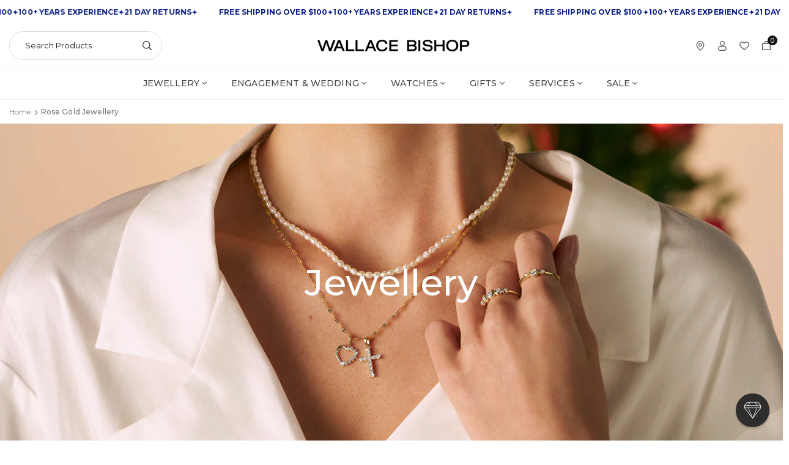

--- FILE ---
content_type: text/html; charset=utf-8
request_url: https://www.wallacebishop.com.au/collections/rose-gold-jewellery
body_size: 105864
content:















<!doctype html><html class="no-js" lang="en" >
  <head><meta charset="utf-8"><meta http-equiv="X-UA-Compatible" content="IE=edge"><meta name="viewport" content="width=device-width,initial-scale=1"><meta name="theme-color" content="#000"><meta name="format-detection" content="telephone=no"><link rel="canonical" href="https://www.wallacebishop.com.au/collections/rose-gold-jewellery"><link rel="preconnect" href="wallace-bishop-jewellers.myshopify.com" crossorigin><link rel="preconnect" href="https//cdn.shopify.com" crossorigin><link rel="preconnect" href="https://fonts.shopifycdn.com" crossorigin><link rel="shortcut icon" href="//www.wallacebishop.com.au/cdn/shop/files/Wallace_Bishop_Diamond_Favicon_2e5b97ce-af05-4c96-8831-55232e92c877.png?v=1759115849&width=32" type="image/png"><title>Rose Gold Jewellery - Earrings, Rings, Necklaces &amp; More | Shop Online &ndash; Wallace Bishop</title><meta name="description" content="Explore the enchanting allure of Rose Gold Jewellery at Wallace Bishop. Discover a stunning collection of Rose Gold rings, earrings, necklaces, pendants, bracelets, bangles, and chains. Fall in love with the romantic and feminine beauty of rose gold, a precious metal that adds a touch of elegance to any ensemble."><meta property="og:site_name" content="Wallace Bishop"><meta property="og:url" content="https://www.wallacebishop.com.au/collections/rose-gold-jewellery"><meta property="og:title" content="Rose Gold Jewellery - Earrings, Rings, Necklaces &amp; More | Shop Online"><meta property="og:type" content="product.group"><meta property="og:description" content="Explore the enchanting allure of Rose Gold Jewellery at Wallace Bishop. Discover a stunning collection of Rose Gold rings, earrings, necklaces, pendants, bracelets, bangles, and chains. Fall in love with the romantic and feminine beauty of rose gold, a precious metal that adds a touch of elegance to any ensemble."><meta property="og:image" content="http://www.wallacebishop.com.au/cdn/shop/files/WB-LOGO_f6d8dbcc-0839-46fe-b4e3-200b9da8ca7e_1.png?v=1759117716&width=2667"><meta property="og:image:secure_url" content="https://www.wallacebishop.com.au/cdn/shop/files/WB-LOGO_f6d8dbcc-0839-46fe-b4e3-200b9da8ca7e_1.png?v=1759117716&width=2667"><meta property="og:image:width" content="2667"><meta property="og:image:height" content="250"><meta name="twitter:card" content="summary_large_image"><meta name="twitter:title" content="Rose Gold Jewellery - Earrings, Rings, Necklaces &amp; More | Shop Online"><meta name="twitter:description" content="Explore the enchanting allure of Rose Gold Jewellery at Wallace Bishop. Discover a stunning collection of Rose Gold rings, earrings, necklaces, pendants, bracelets, bangles, and chains. Fall in love with the romantic and feminine beauty of rose gold, a precious metal that adds a touch of elegance to any ensemble."><link rel="preload" as="style" href="//www.wallacebishop.com.au/cdn/shop/t/216/assets/theme.css?v=75293976670531583941769004312"> <link rel="preload" as="font" href="//www.wallacebishop.com.au/cdn/fonts/montserrat/montserrat_n4.81949fa0ac9fd2021e16436151e8eaa539321637.woff2" type="font/woff2" crossorigin><link rel="preload" as="font" href="//www.wallacebishop.com.au/cdn/fonts/montserrat/montserrat_n7.3c434e22befd5c18a6b4afadb1e3d77c128c7939.woff2" type="font/woff2" crossorigin><style type="text/css">:root{--ft1:Montserrat,sans-serif;--ft2:Montserrat,sans-serif;--ft3:Montserrat,sans-serif;--site_gutter:15px;--grid_gutter:15px;--grid_guttert:10px;--grid_gutterm:5px;--input_height:40px;--input_height_sm:34px;--error:#d20000;--errorbg:#fadfdf;--arw:#222222;--arwbg:#fff;--dots:#ddd;--dotsa:#222222;}*,::after,::before{box-sizing:border-box}html{overflow-x:hidden}article,aside,details,figcaption,figure,footer,header,hgroup,main,menu,nav,section,summary{display:block}body,button,input,select,textarea{ font-family:var(--ft1),"Segoe UI","Arial","Helvetica",sans-serif;-webkit-font-smoothing:antialiased;-webkit-text-size-adjust:100%}body{ color:var(--all_text,#444444);font-family:var(--ft1);font-size:14px;line-height:1.6;margin:0;padding:0;background-color:#fff;}@media only screen and (min-width:1025px){ body{letter-spacing:0.01em }}.page-width{margin:0 auto;padding-left:var(--site_gutter);padding-right:var(--site_gutter);max-width:var(--page-width,1500px)}.main-content .page-width.fullwidth {max-width:100%}.fw-sec{padding-left:15px;padding-right:15px }.fw-sec.npd{padding:0 }@media only screen and (min-width:768px){.fw-sec{ padding-left:30px;padding-right:30px }} @media only screen and (min-width:1280px){.fw-sec{ padding-left:80px;padding-right:80px }}.swiper,.swiper-container{position:relative;overflow:hidden;z-index:1;display:block }.swiper-wrapper{position:relative;width:100%;height:100%;z-index:1;display:flex;transition-property:transform;transition-timing-function:initial;box-sizing:content-box;transform:translate3d(0px,0,0);padding-bottom:1px}.slideshow .swiper-wrapper{ padding-bottom:0;}.swiper-vertical>.swiper-wrapper{flex-direction:column}.swiper-slide,swiper-slide{flex-shrink:0;width:100%;height:100%;position:relative;transition-property:transform;display:block }.top-promo .swarw{background:none;color:var(--cl);}a{background-color:transparent;text-decoration:none}a,img{outline:0!important;border:0}a,a:after,a:before,.anim{transition:all .3s ease-in-out}a:focus,a:hover{outline:0!important}.op1{opacity:1}.clearfix::after{content:'';display:table;clear:both}.clear{clear:both}.fallback_txt,.hidden_txt{position:absolute!important;overflow:hidden;clip:rect(0 0 0 0);height:1px;width:1px;margin:-1px;padding:0;border:0}.v_hidden,[data-shopify-xr-hidden]{visibility:hidden}.of_hidden,.showOverly,.actHmbNav,.searchact {overflow:hidden}.of_auto{overflow:auto}.js-focus-hidden:focus{outline:0}.no-js:not(html),.no-js .js{display:none}.no-js .no-js:not(html){display:block}p{margin:0 0 25px 0}p:last-child{margin-bottom:0}svg:not(:root){overflow:hidden}.at-icon{display:inline-block;width:var(--icnsm,var(--icns,14px));height:var(--icnsm,var(--icns,14px));vertical-align:middle;fill:currentColor}.at-icon.iconl{width:22px;height:22px;}svg.at-icon:not(.icon--full-color) *{fill:inherit;stroke:inherit}.no-svg .fallback-txt{position:static!important;overflow:inherit;clip:none;height:auto;width:auto;margin:0}ol,ul{margin:0;padding:0}ol{list-style:decimal}li{list-style:none}.tb-wrap{max-width:100%;overflow:auto;-webkit-overflow-scrolling:touch}.vd-wrap{position:relative;overflow:hidden;max-width:100%;padding-bottom:var(--ratio,56.25%);height:auto}.vd-wrap iframe,.vd-wrap video{position:absolute;top:0;left:0;width:100%;height:100%;object-fit:cover;}.form-vertical input,.form-vertical select,.form-vertical textarea{display:block;width:100%}.form-vertical [type=checkbox],.form-vertical [type=radio]{display:inline-block;width:auto;margin-right:5px}.grid{display:flex;flex-wrap:wrap;list-style:none;margin:0 calc(var(--grid_gutterm) * -1) }.gitem{flex:0 0 auto;padding-left:var(--grid_gutterm);padding-right:var(--grid_gutterm);width:100%}.col-1,.rwcols-1 .gitem{width:100%}.col-2,.rwcols-2 .gitem,.wd50{width:50%}.col-3,.rwcols-3 .gitem,.wd33{width:33.33333%}.col-4,.rwcols-4 .gitem,.wd25{width:25%}.col-5,.rwcols-5 .gitem,.wd20{width:20%}.col-6,.rwcols-6 .gitem,.wd16{width:16.66667%}.col-7,.rwcols-7 .gitem,.wd14{width:14.28571%}.col-8,.rwcols-8 .gitem,.wd12{width:12.5%}.col-9,.rwcols-9 .gitem,.wd11{width:11.11111%}.col-10,.rwcols-10 .gitem,.wd10{width:10%}.wd30{width:30%}.wd40{width:40%}.wd60{width:60%}.wd66{width:66.66667%}.wd70{width:70%}.wd75{width:75%}.wd80{width:80%}.wd90{width:90%}.wd100{width:100%}.show{display:block!important}.hide{display:none!important}.grid-products{margin:0 -7.5px;row-gap:15px}.grid-products .gitem{padding-left:7.5px;padding-right:7.5px}.m_auto{margin-left:auto;margin-right:auto}.mt_auto{margin-top:auto}.ml_auto{margin-left:auto}.mr_auto{margin-right:auto}.m0{margin:0!important}.mt0{margin-top:0!important}.ml0{margin-left:0!important}.mr0{margin-right:0!important}.mb0{margin-bottom:0}.mt4{margin-top:4px;}.ml5{margin-left:5px}.mt5{margin-top:5px}.mr5{margin-right:5px}.mb5{margin-bottom:5px}.ml10{margin-left:10px}.mt10{margin-top:10px}.mr10{margin-right:10px}.mb10{margin-bottom:10px}.ml15{margin-left:15px}.mt15{margin-top:15px}.mr15{margin-right:15px}.mb15{margin-bottom:15px}.ml20{margin-left:20px}.mt20{margin-top:20px}.mr20{margin-right:20px}.mb20{margin-bottom:20px}.ml25{margin-left:25px}.mt25{margin-top:25px}.mr25{margin-right:25px}.mb25{margin-bottom:25px}.ml30{margin-left:30px}.mt30{margin-top:30px}.mr30{margin-right:30px}.mb30{margin-bottom:30px}.mb35{margin-bottom:35px}.ml40{margin-left:40px}.mr40{margin-right:40px}.mb40{margin-bottom:40px}.mb45{margin-bottom:45px}.mb50{margin-bottom:50px}.pd0{padding:0!important}.pt0{padding-top:0}.pl0{padding-left:0}.pr0{padding-right:0}.pb0{padding-bottom:0}.pdt5{padding-top:5px}.pd5{padding:5px}.pd10{padding:10px}.pd15{padding:15px}.pd20{padding:20px}.pd25{padding:25px}.pd30{padding:30px}.db{display:block}.dbi{display:inline-block}.dif{display:inline-flex}.dn,.hidden{display:none}.pa{position:absolute}.pr{position:relative}.pf{position:fixed}.all0{left:0;top:0;right:0;bottom:0}.bottom0 {bottom:0;}.zi1{z-index:1}.zi2{z-index:2}.zi3{z-index:3}.zi4{z-index:4}.zi5{z-index:5}.zi6{z-index:6}.fs10{font-size:10px;}.fs11 {font-size:11px;}.fs12 {font-size:12px;}.fs13 {font-size:13px;}.fs14 {font-size:14px;}.fs15 {font-size:15px;}.fs16 {font-size:16px;}.fwl{font-weight:300}.fwr{font-weight:400}.fwm{font-weight:500}.fwsb{font-weight:600}b,strong,.fwb{font-weight:700}em,.em{font-style:italic}.opt7{opacity:0.7;}.ttu{text-transform:uppercase}.tdn{text-decoration:none!important}.tdu{text-decoration:underline}.ls1 {letter-spacing: 1px;}.ls2 {letter-spacing: 2px;}.w_auto{width:auto!important}.h_auto{height:auto}.w_100{width:100%!important}.h_100{height:100%!important}.brad{border-radius:var(--rounded,0) }img{max-width:100%;border:0;vertical-align:middle;color:transparent;}img:-moz-loading{visibility:hidden}.imgFl{display:block;width:100%;height:auto;border-radius:var(--rounded,0);}.imgFt{position:absolute;top:0%;left:0%;width:100%;height:100%;object-fit:cover;object-position:var(--ipos,center) }.imgAt {display:inline-block;height:auto;border-radius:var(--rounded,0);}.imgWrapper{display:block;margin-left:auto;margin-right:auto}.bgImg,.sec_cov.bgImg{background-size:cover;background-repeat:no-repeat;background-position:center}.img_wrap:before{content:"";display:block;padding-bottom:var(--ratiom)} .fl{display:flex}.fl1{flex:1}.f-row{flex-direction:row}.f-col{flex-direction:column}.f-wrap{flex-wrap:wrap}.f-nowrap{flex-wrap:nowrap}.f-jcs{justify-content:flex-start}.f-jce{justify-content:flex-end}.f-jcc{justify-content:center}.f-jcsb{justify-content:space-between}.f-jcsa{justify-content:space-around}.f-jcse{justify-content:space-evenly}.f-ais{align-items:flex-start}.f-aie{align-items:flex-end}.f-aic{align-items:center}.f-aib{align-items:baseline}.f-aist{align-items:stretch}.f-acs{align-content:flex-start}.f-ace{align-content:flex-end}.f-acc{align-content:center}.f-acsb{align-content:space-between}.f-acsa{align-content:space-around}.f-acst{align-content:stretch}.f-asa{align-self:auto}.f-ass{align-self:flex-start}.f-ase{align-self:flex-end}.f-asc{align-self:center}.f-asb{align-self:baseline}.f-asst{align-self:stretch}.ds-grid{display:grid;grid-template-columns:repeat(12,1fr);grid-template-rows: repeat(1,1fr);gap:var(--gap);position:relative}.grcol{display:grid;padding:var(--cl_pdm,0);background:var(--cl_bg,transparent)}.column_inner{width:-webkit-fill-available;width:-moz-available}.gcol-1{grid-column:auto / span 1}.gcol-2{grid-column:auto / span 2}.gcol-3{grid-column:auto / span 3}.gcol-4{grid-column:auto / span 4}.gcol-5{grid-column:auto / span 5}.gcol-6{grid-column:auto / span 6}.gcol-7{grid-column:auto / span 7}.gcol-8{grid-column:auto / span 8}.gcol-9{grid-column:auto / span 9}.gcol-10{grid-column:auto / span 10}.gcol-11{grid-column:auto / span 11}.gcol-12{grid-column:auto / span 12}.cl-pstl{place-self:start}.cl-pstc{place-self:start center}.cl-pstr{place-self:start end}.cl-psl{place-self:center start}.cl-psc{place-self:center}.cl-psr{place-self:center end}.cl-psbl{place-self:end start}.cl-psbc{place-self:end center}.cl-psbr{place-self:end}.round-xs{border-radius:5px}.round-sm{border-radius:10px}.round-md{border-radius:15px}.round-lg{border-radius:20px}.round-full{border-radius:9999px}.order0{order:0}.order1{order:1}.order2{order:2}.order3{order:3}.tl,.t-left{text-align:left!important}.tc,.t-center{text-align:center!important}.tr,.t-right{text-align:right!important}.tjc{text-align:justify}.gap{gap:var(--gapm,var(--gap))}.row-gap{row-gap:var(--gapm,var(--gap))}.col-gap{column-gap:var(--gapm,var(--gap))}@media (min-width:767px){.at-icon{width:var(--icns,16px);height:var(--icns,16px)}.img_wrap:before{padding-bottom:var(--ratio)}.col-md-1{width:100%}.col-md-2,.rwcols-md-2 .gitem,.wd50-md{width:50%}.col-md-3,.rwcols-md-3 .gitem,.wd33-md{width:33.33333%}.col-md-4,.rwcols-md-4 .gitem,.wd25-md{width:25%}.col-md-5,.rwcols-md-5 .gitem,.wd20-md{width:20%}.col-md-6,.rwcols-md-6 .gitem,.wd16-md{width:16.66667%}.col-md-7,.rwcols-md-7 .gitem,.wd14-md{width:14.28571%}.col-md-8,.rwcols-md-8 .gitem,.wd12-md{width:12.5%}.col-md-9,.rwcols-md-9 .gitem,.wd11-md{width:11.11111%}.col-md-10,.rwcols-md-10 .gitem,.wd10-md{width:10%}.wd30-md{width:30%}.wd40-md{width:40%}.wd45-md{width:45%}.wd55-md{width:55%}.wd60-md{width:60%}.wd66-md{width:66.66667%}.wd70-md{width:70%}.wd75-md{width:75%}.wd80-md{width:80%}.wd90-md{width:90%}.wd100-md{width:100%}.mb0-md{margin-bottom:0}.mb5-md{margin-bottom:5px}.mb10-md{margin-bottom:10px}.mb15-md{margin-bottom:15px}.mb20-md{margin-bottom:20px}.mb25-md{margin-bottom:25px}.mb30-md{margin-bottom:30px}.mb35-md{margin-bottom:35px}.mb40-md{margin-bottom:40px}.mb45-md{margin-bottom:45px}.mb50-md{margin-bottom:50px}.tl-md,.t-left-md{text-align:left!important}.tc-md,.t-center-md{text-align:center!important}.tr-md,.t-right-md{text-align:right!important}.fl-md{display:flex}.fl1-md{flex:1}.f-row-md{flex-direction:row}.f-col-md{flex-direction:column}.f-wrap-md{flex-wrap:wrap}.f-nowrap-md{flex-wrap:nowrap}.f-jcs-md{justify-content:flex-start}.f-jce-md{justify-content:flex-end}.f-jcc-md{justify-content:center}.f-jcsb-md{justify-content:space-between}.f-jcsa-md{justify-content:space-around}.f-jcse-md{justify-content:space-evenly}.f-ais-md{align-items:flex-start}.f-aie-md{align-items:flex-end}.f-aic-md{align-items:center}.f-aib-md{align-items:baseline}.f-aist-md{align-items:stretch}.f-acs-md{align-content:flex-start}.f-ace-md{align-content:flex-end}.f-acc-md{align-content:center}.f-acsb-md{align-content:space-between}.f-acsa-md{align-content:space-around}.f-acst-md{align-content:stretch}.f-asa-md{align-self:auto}.f-ass-md{align-self:flex-start}.f-ase-md{align-self:flex-end}.f-asc-md{align-self:center}.f-asb-md{align-self:baseline}.f-asst-md{align-self:stretch}.grcol{padding:var(--cl_pdt,0)}.gcol-1-md{grid-column:auto / span 1}.gcol-2-md{grid-column:auto / span 2}.gcol-3-md{grid-column:auto / span 3}.gcol-4-md{grid-column:auto / span 4}.gcol-5-md{grid-column:auto / span 5}.gcol-6-md{grid-column:auto / span 6}.gcol-7-md{grid-column:auto / span 7}.gcol-8-md{grid-column:auto / span 8}.gcol-9-md{grid-column:auto / span 9}.gcol-10-md{grid-column:auto / span 10}.gcol-11-md{grid-column:auto / span 11}.gcol-12-md{grid-column:auto / span 12}.cl-pstl-md{place-self:start}.cl-pstc-md{place-self:start center}.cl-pstr-md{place-self:start end}.cl-psl-md{place-self:center start}.cl-psc-md{place-self:center}.cl-psr-md{place-self:center end}.cl-psbl-md{place-self:end start}.cl-psbc-md{place-self:end center}.cl-psbr-md{place-self:end}.order0-md{order:0}.order1-md{order:1}.order2-md{order:2}.order3-md{order:3}}@media (min-width:1025px){.showOverly,.actHmbNav,.searchact{margin-right:17px}.grid{margin:0 calc(var(--grid_gutter) * -1) }.gitem{padding-left:var(--grid_gutter);padding-right:var(--grid_gutter) }.col-lg-1{width:100%}.col-lg-2,.rwcols-lg-2 .gitem,.wd50-lg{width:50%}.col-lg-3,.rwcols-lg-3 .gitem,.wd33-lg{width:33.33333%}.col-lg-4,.rwcols-lg-4 .gitem,.wd25-lg{width:25%}.col-lg-5,.rwcols-lg-5 .gitem,.wd20-lg{width:20%}.col-lg-6,.rwcols-lg-6 .gitem,.wd16-lg{width:16.66667%}.col-lg-7,.rwcols-lg-7 .gitem,.wd14-lg{width:14.28571%}.col-lg-8,.rwcols-lg-8 .gitem,.wd12-lg{width:12.5%}.col-lg-9,.rwcols-lg-9 .gitem,.wd11-lg{width:11.11111%}.col-lg-10,.rwcols-lg-10 .gitem,.wd10-lg{width:10%}.wd30-lg{width:30%}.wd40-lg{width:40%}.wd60-lg{width:60%}.wd66-lg{width:66.66667%}.wd70-lg{width:70%}.wd75-lg{width:75%}.wd80-lg{width:80%}.wd90-lg{width:90%}.wd100-lg{width:100%}.show-lg{display:block!important}.hide-lg,.gcol-0-lg{display:none!important}.f-row-lg{flex-direction:row}.f-col-lg{flex-direction:column}.f-wrap-lg{flex-wrap:wrap}.f-nowrap-lg{flex-wrap:nowrap}.grcol{padding:var(--cl_pd,0)}.gcol-1-lg{grid-column:auto / span 1}.gcol-2-lg{grid-column:auto / span 2}.gcol-3-lg{grid-column:auto / span 3}.gcol-4-lg{grid-column:auto / span 4}.gcol-5-lg{grid-column:auto / span 5}.gcol-6-lg{grid-column:auto / span 6}.gcol-7-lg{grid-column:auto / span 7}.gcol-8-lg{grid-column:auto / span 8}.gcol-9-lg{grid-column:auto / span 9}.gcol-10-lg{grid-column:auto / span 10}.gcol-11-lg{grid-column:auto / span 11}.gcol-12-lg{grid-column:auto / span 12}.gap{gap:var(--gap,0)}.row-gap{row-gap:var(--gap,0)}.col-gap{column-gap:var(--gap,0)}.tl-lg{text-align:left!important}.tc-lg{text-align:center!important}.tr-lg{text-align:right!important}.order0-lg{order:0}.order1-lg{order:1}.order2-lg{order:2}.order3-lg{order:3}.grid-products{margin:0 -10.0px;row-gap:20px}.grid-products .gitem{padding-left:10.0px;padding-right:10.0px}}@media (min-width:1280px){.col-xl-1{width:100%}.col-xl-2,.rwcols-xl-2 .gitem,.wd50-xl{width:50%}.col-xl-3,.rwcols-xl-3 .gitem,.wd33-xl{width:33.33333%}.col-xl-4,.rwcols-xl-4 .gitem,.wd25-xl{width:25%}.col-xl-5,.rwcols-xl-5 .gitem,.wd20-xl{width:20%}.col-xl-6,.rwcols-xl-6 .gitem,.wd16-xl{width:16.66667%}.col-xl-7,.rwcols-xl-7 .gitem,.wd14-xl{width:14.28571%}.col-xl-8,.rwcols-xl-8 .gitem,.wd12-xl{width:12.5%}.col-xl-9,.rwcols-xl-9 .gitem,.wd11-xl{width:11.11111%}.col-xl-10,.rwcols-xl-10 .gitem,.wd10-xl{width:10%}.wd30-xl{width:30%}.wd40-xl{width:40%}.wd60-xl{width:60%}.wd66-xl{width:66.66667%}.wd70-xl{width:70%}.wd75-xl{width:75%}.wd80-xl{width:80%}.wd90-xl{width:90%}.show-xl{display:block!important}.hide-xl{display:none!important}.f-wrap-xl{flex-wrap:wrap}.f-col-xl{flex-direction:column}.tl-xl{text-align:left!important}.tc-xl{text-align:center!important}.tr-xl{text-align:right!important}}@media only screen and (min-width:767px) and (max-width:1025px){.show-md{display:block!important}.hide-md,.gcol-0-md{display:none!important}}@media only screen and (max-width:767px){.show-sm{display:block!important}.hide-sm,.gcol-0{display:none!important}}.clearance{--cl:#ffffff;--bg:#f10e0e}.free-watch-winder-with-purchase{--cl:#ffffff;--bg:#1b2c70}.im-engravable{--cl:#ffffff;--bg:#1b2c70}.new{--cl:#ffffff;--bg:#1b2c70}.online-only{--cl:#ffffff;--bg:#1b2c70}@font-face{ font-family:Montserrat;font-weight:300;font-style:normal;font-display:swap;src:url("//www.wallacebishop.com.au/cdn/fonts/montserrat/montserrat_n3.29e699231893fd243e1620595067294bb067ba2a.woff2")format("woff2"),url("//www.wallacebishop.com.au/cdn/fonts/montserrat/montserrat_n3.64ed56f012a53c08a49d49bd7e0c8d2f46119150.woff")format("woff");}@font-face{ font-family:Montserrat;font-weight:400;font-style:normal;font-display:swap;src:url("//www.wallacebishop.com.au/cdn/fonts/montserrat/montserrat_n4.81949fa0ac9fd2021e16436151e8eaa539321637.woff2")format("woff2"),url("//www.wallacebishop.com.au/cdn/fonts/montserrat/montserrat_n4.a6c632ca7b62da89c3594789ba828388aac693fe.woff")format("woff");}@font-face{ font-family:Montserrat;font-weight:500;font-style:normal;font-display:swap;src:url("//www.wallacebishop.com.au/cdn/fonts/montserrat/montserrat_n5.07ef3781d9c78c8b93c98419da7ad4fbeebb6635.woff2")format("woff2"),url("//www.wallacebishop.com.au/cdn/fonts/montserrat/montserrat_n5.adf9b4bd8b0e4f55a0b203cdd84512667e0d5e4d.woff")format("woff");}@font-face{ font-family:Montserrat;font-weight:600;font-style:normal;font-display:swap;src:url("//www.wallacebishop.com.au/cdn/fonts/montserrat/montserrat_n6.1326b3e84230700ef15b3a29fb520639977513e0.woff2")format("woff2"),url("//www.wallacebishop.com.au/cdn/fonts/montserrat/montserrat_n6.652f051080eb14192330daceed8cd53dfdc5ead9.woff")format("woff");}@font-face{ font-family:Montserrat;font-weight:700;font-style:normal;font-display:swap;src:url("//www.wallacebishop.com.au/cdn/fonts/montserrat/montserrat_n7.3c434e22befd5c18a6b4afadb1e3d77c128c7939.woff2")format("woff2"),url("//www.wallacebishop.com.au/cdn/fonts/montserrat/montserrat_n7.5d9fa6e2cae713c8fb539a9876489d86207fe957.woff")format("woff");}.top-header{z-index:56}.top_hdr a{color:inherit}.top_hdr a:hover{color:var(--clh)}.tmenu{column-gap:10px;display:flex}.tmenu a{position: relative;}.tmenu span,.devider{width:2px;height:10px;background:var(--cl);opacity:0.7;}.tmenu a:hover {opacity:0.8;}.top-header img{vertical-align: middle}@media only screen and (max-width:1024px){.top_hdr .language-picker,.top_hdr .currency-picker{display:none }}@media only screen and (max-width:766px){.top_hdr>div{text-align:center!important }}.crlgTtl:after{content:' ';-webkit-mask-size:cover;mask-size:cover;-webkit-mask-image: url(//www.wallacebishop.com.au/cdn/shop/t/216/assets/arrow.svg?v=97493850878601790061768544685);mask-image: url(//www.wallacebishop.com.au/cdn/shop/t/216/assets/arrow.svg?v=97493850878601790061768544685);width:8px;height:8px;background-color:var(--cl,#fff);margin-left:5px;display:inline-block;vertical-align:middle}.cnrList{top:30px;left:50%;transform:translateX(-50%);width:max-content;min-width:120px;padding:15px;max-height:400px;overflow:auto;background-color:#fff;box-shadow:0px 5px 10px rgba(0,0,0,0.1)}.cnrList:not(.active){display:none}.cnrList li{color:#000;padding:7px 5px;cursor:pointer;text-transform:capitalize;font-size:13px}.cnrList li:hover,.cnrList li.selected{opacity:0.6 }.crlgTtl img{max-width:15px }.c_code{margin-left:14px}.c_code:before{position:absolute;content:"";width:1px;height:10px;background:#000;top:50%;opacity:0.4;left:-7px;margin-top:-5px;}.hdr_wrap{z-index:55;transition:all 0.2s ease-in-out}.hdr_wrap + .mob_nav_wr + .hdr_wrap{display:none}.main_hdr{min-height:var(--hdrHtm);}.header-logo{min-width:50px;max-width:var(--logowdm);margin:0}.header-logo .hdr_logo_lnk{font-size:22px;line-height:1;text-decoration:none}.icons-col{margin-right:-6px}.hdicon{cursor:pointer;position:relative;color:var(--cl);text-align:center;padding:10px}.hdicon:hover{color:var(--clh)}.hdicon p{font-family:var(--ft1);font-size:var(--fs);line-height:1;font-weight:500;text-transform: uppercase;}.cartCount{color:#fff;font-size:11px;display:inline-block;font-weight:500}.cartCount.pp{position:absolute;min-width:16px;height:16px;border-radius:16px;line-height:17px;margin:-5px 0 0 -6px;background-color:#111}.search .s_input,.search .s_submit{min-height:45px !important;border:0;}.search .ad_inputs{border:1px solid #dddddd;border-radius:30px;background-color:#fff}.search .s_input{padding:0 25px;color:#111;background: transparent;font-size:13px;border-radius:30px 0 0 30px;}.search .s_input::placeholder{color:#111;}.search .s_submit{ color:#222222;background:#fff;padding:0;width:60px;border-left:0;border-radius:0 30px 30px 0}.search .s_submit:hover,.search .s_submit:focus {color:#222222;background:#fff;}@media only screen and (min-width:1025px){.main_hdr{min-height:var(--hdrHt)}.header-logo{max-width:var(--logowd)}.icons-col{margin-left:auto}}#main_navwr{background-color:#fff;border-top:1px solid #eee;border-bottom:1px solid #eee}.mgmenu:not(.mmfull),.ddmenu {border-radius:0 0 8px 8px;}@media only screen and (min-width:1025px){#main_nav{font-family:var(--ft1)}#main_nav a{position:relative;align-items:center}#main_nav .snav{display:flex;padding: 5px 0;}#main_nav a .lbl{color:#fff;font-size:10px;font-family:var(--ft1);font-weight:400;letter-spacing:0;line-height:1;display:inline-block;vertical-align:middle;margin-left:5px;padding:3px 5px;position:relative;border-radius:2px}#main_nav>li.ctsize,#main_nav>li.ddmenu{position:relative}#main_nav>li>a{color:#444444;font-size:14px;font-weight:500;text-transform:uppercase;padding:15px 18px;display:flex;align-items:center;white-space:nowrap}#main_nav>li:hover>a,#main_nav>li>a.active{color:#093cba}#main_nav>li>a .lbl{display:block;position:absolute;top:0;left:50%}.mgmenu{opacity:0;visibility:hidden;padding:30px 35px;position:absolute;top:auto;z-index:9999;max-height:600px;overflow:auto;background-color:#fff;pointer-events:none;transform:translateY(20px);transition:all 0.3s ease-in} .mgmenu:not(.mmfull){box-shadow:0px 0px 6px #00000010}.mgmenu.mmfull{border-top:1px solid #eee}.mgmenu.mmfull{width:100%;left:0}.fw-sec .mgmenu.mmfull{padding-left:80px;padding-right:80px;border-radius:0}.mgmenu.left{left:-17px}.mgmenu.center{left:50%;transform:translate(-50%,20px)}.mgmenu.right{right:-17px}ul.ddmenu{opacity:0;visibility:hidden;width:220px;position:absolute;top:100%;left:-17px;z-index:999;padding:25px 30px;background-color:#fff;box-shadow:0px 0px 6px #00000010;transform:translateY(30px);transition:all 0.3s ease-in-out}#main_nav li:hover>div.mgmenu,#main_nav li:hover>.ddmenu,#main_nav ul.ddmenu li:hover>ul{transform:translateY(0);opacity:1;visibility:visible;pointer-events:visible} #main_nav>li.ctsize:has(.mgmenu.center) {position: unset;}#main_nav>li.ctsize .mgmenu.center{margin:0 auto;left:0;right:0;transform: none;}.img-ttl{background:var(--bg);}.img-ttl.above{position:absolute;bottom:20px;left:50%;transform:translate(-50%);padding:8px 35px;border-radius:7px;white-space: nowrap;}}.mob_nav_wr{width:320px;max-width:calc(100% - 45px);height:100%;position:fixed;left:0;top:0;transform:translateX(-115%);z-index:999;background-color:#fff;box-shadow:0 0 5px rgba(0,0,0,0.3);transition:all 0.4s ease-in-out}.actMbNav .mob_nav_wr{transform:translateX(0)}.ctdrawer{top:0;right:0;visibility:hidden;z-index:1200;background-color:rgba(0,0,0,0.5);transition:all 0.3s ease-in-out}.searchDrawer{padding:35px 0;width:100%;opacity:0;visibility:hidden;position:absolute;top:100%;left:0;z-index:66;height:0;overflow:auto;background-color:#fff;box-shadow:inset 0 0 15px #00000010;pointer-events:none}.sticky_hdr .searchDrawer{height:calc(100vh - var(--hdrHt,80px))}.s_res{display:none;min-width:100%;max-height:calc(100vh - 100px);overflow:auto;z-index:99;background-color:#fff;border-radius:6px;padding:30px;box-shadow:0 0 3px rgba(17,17,17,0.1)}</style><link rel="stylesheet" href="//www.wallacebishop.com.au/cdn/shop/t/216/assets/theme.css?v=75293976670531583941769004312" type="text/css" media="all"><link rel="preload" as="style" href="//www.wallacebishop.com.au/cdn/shop/t/216/assets/collection.css?v=14999993463168696591769004312" /><script>var theme = {shopCurrency:"AUD",moneyFormat:"${{amount}}",animation:false,animationMobile:false,wladd:"Add to Wishlist",wlremove:"Remove From Wishlist",isrtl:false,};document.documentElement.className = document.documentElement.className.replace('no-js', 'js');var alpha = "abcdefghijklmnopqRstuvwxyz".split(""), thm = alpha[17]+alpha[4]+alpha[21]+alpha[14]+alpha[13]+alpha[4], shpeml = 'weborders@wallacebishop.com.au', dmn = window.location.hostname;window.shopUrl = 'https://www.wallacebishop.com.au';window.routes = { cart_add_url:'/cart/add', cart_change_url:'/cart/change', cart_update_url:'/cart/update', cart_url:'/cart', predictive_search_url:'/search/suggest' };window.cartStrings = { error: `There was an error while updating your cart. Please try again.`, quantityError: `Only [quantity] of this item available.`,discount_already: `Discount code already applied`,discount_error: `Discount code cannot be applied to your cart`,discount_ship: `Shipping discounts are shown at checkout after adding an address` };window.variantStrings = {addToCart: `Add to cart`,preOrder: `Pre-order Now`,soldOut: `Sold out`,unavailable: `Sold out`,unavailable_with_option: `[value] - Unavailable`,};</script><script src="//www.wallacebishop.com.au/cdn/shop/t/216/assets/swiper-bundle.min.js?v=118526235923544450021768544685" defer></script><script src="//www.wallacebishop.com.au/cdn/shop/t/216/assets/vendor.js?v=145287821916191900581768544685" defer></script><script src="//www.wallacebishop.com.au/cdn/shop/t/216/assets/custom.aio.min.js?v=132631816801731129031768544685" defer></script>
  
  <script>window.performance && window.performance.mark && window.performance.mark('shopify.content_for_header.start');</script><meta name="google-site-verification" content="xKkv3QPs6ghFjgWJhPCuvtUkavhPM1sgDg37nzn7zeQ">
<meta id="shopify-digital-wallet" name="shopify-digital-wallet" content="/53338472640/digital_wallets/dialog">
<meta name="shopify-checkout-api-token" content="2b40fbb924b0a767e91f5ea14e7c3d71">
<meta id="in-context-paypal-metadata" data-shop-id="53338472640" data-venmo-supported="false" data-environment="production" data-locale="en_US" data-paypal-v4="true" data-currency="AUD">
<link rel="alternate" type="application/atom+xml" title="Feed" href="/collections/rose-gold-jewellery.atom" />
<link rel="next" href="/collections/rose-gold-jewellery?page=2">
<link rel="alternate" type="application/json+oembed" href="https://www.wallacebishop.com.au/collections/rose-gold-jewellery.oembed">
<script async="async" src="/checkouts/internal/preloads.js?locale=en-AU"></script>
<link rel="preconnect" href="https://shop.app" crossorigin="anonymous">
<script async="async" src="https://shop.app/checkouts/internal/preloads.js?locale=en-AU&shop_id=53338472640" crossorigin="anonymous"></script>
<script id="apple-pay-shop-capabilities" type="application/json">{"shopId":53338472640,"countryCode":"AU","currencyCode":"AUD","merchantCapabilities":["supports3DS"],"merchantId":"gid:\/\/shopify\/Shop\/53338472640","merchantName":"Wallace Bishop","requiredBillingContactFields":["postalAddress","email","phone"],"requiredShippingContactFields":["postalAddress","email","phone"],"shippingType":"shipping","supportedNetworks":["visa","masterCard","amex","jcb"],"total":{"type":"pending","label":"Wallace Bishop","amount":"1.00"},"shopifyPaymentsEnabled":true,"supportsSubscriptions":true}</script>
<script id="shopify-features" type="application/json">{"accessToken":"2b40fbb924b0a767e91f5ea14e7c3d71","betas":["rich-media-storefront-analytics"],"domain":"www.wallacebishop.com.au","predictiveSearch":true,"shopId":53338472640,"locale":"en"}</script>
<script>var Shopify = Shopify || {};
Shopify.shop = "wallace-bishop-jewellers.myshopify.com";
Shopify.locale = "en";
Shopify.currency = {"active":"AUD","rate":"1.0"};
Shopify.country = "AU";
Shopify.theme = {"name":"Valentine's Day Final | 21.01.26","id":149989064896,"schema_name":"Revone","schema_version":"v1.3.3","theme_store_id":null,"role":"main"};
Shopify.theme.handle = "null";
Shopify.theme.style = {"id":null,"handle":null};
Shopify.cdnHost = "www.wallacebishop.com.au/cdn";
Shopify.routes = Shopify.routes || {};
Shopify.routes.root = "/";</script>
<script type="module">!function(o){(o.Shopify=o.Shopify||{}).modules=!0}(window);</script>
<script>!function(o){function n(){var o=[];function n(){o.push(Array.prototype.slice.apply(arguments))}return n.q=o,n}var t=o.Shopify=o.Shopify||{};t.loadFeatures=n(),t.autoloadFeatures=n()}(window);</script>
<script>
  window.ShopifyPay = window.ShopifyPay || {};
  window.ShopifyPay.apiHost = "shop.app\/pay";
  window.ShopifyPay.redirectState = null;
</script>
<script id="shop-js-analytics" type="application/json">{"pageType":"collection"}</script>
<script defer="defer" async type="module" src="//www.wallacebishop.com.au/cdn/shopifycloud/shop-js/modules/v2/client.init-shop-cart-sync_BT-GjEfc.en.esm.js"></script>
<script defer="defer" async type="module" src="//www.wallacebishop.com.au/cdn/shopifycloud/shop-js/modules/v2/chunk.common_D58fp_Oc.esm.js"></script>
<script defer="defer" async type="module" src="//www.wallacebishop.com.au/cdn/shopifycloud/shop-js/modules/v2/chunk.modal_xMitdFEc.esm.js"></script>
<script type="module">
  await import("//www.wallacebishop.com.au/cdn/shopifycloud/shop-js/modules/v2/client.init-shop-cart-sync_BT-GjEfc.en.esm.js");
await import("//www.wallacebishop.com.au/cdn/shopifycloud/shop-js/modules/v2/chunk.common_D58fp_Oc.esm.js");
await import("//www.wallacebishop.com.au/cdn/shopifycloud/shop-js/modules/v2/chunk.modal_xMitdFEc.esm.js");

  window.Shopify.SignInWithShop?.initShopCartSync?.({"fedCMEnabled":true,"windoidEnabled":true});

</script>
<script>
  window.Shopify = window.Shopify || {};
  if (!window.Shopify.featureAssets) window.Shopify.featureAssets = {};
  window.Shopify.featureAssets['shop-js'] = {"shop-cart-sync":["modules/v2/client.shop-cart-sync_DZOKe7Ll.en.esm.js","modules/v2/chunk.common_D58fp_Oc.esm.js","modules/v2/chunk.modal_xMitdFEc.esm.js"],"init-fed-cm":["modules/v2/client.init-fed-cm_B6oLuCjv.en.esm.js","modules/v2/chunk.common_D58fp_Oc.esm.js","modules/v2/chunk.modal_xMitdFEc.esm.js"],"shop-cash-offers":["modules/v2/client.shop-cash-offers_D2sdYoxE.en.esm.js","modules/v2/chunk.common_D58fp_Oc.esm.js","modules/v2/chunk.modal_xMitdFEc.esm.js"],"shop-login-button":["modules/v2/client.shop-login-button_QeVjl5Y3.en.esm.js","modules/v2/chunk.common_D58fp_Oc.esm.js","modules/v2/chunk.modal_xMitdFEc.esm.js"],"pay-button":["modules/v2/client.pay-button_DXTOsIq6.en.esm.js","modules/v2/chunk.common_D58fp_Oc.esm.js","modules/v2/chunk.modal_xMitdFEc.esm.js"],"shop-button":["modules/v2/client.shop-button_DQZHx9pm.en.esm.js","modules/v2/chunk.common_D58fp_Oc.esm.js","modules/v2/chunk.modal_xMitdFEc.esm.js"],"avatar":["modules/v2/client.avatar_BTnouDA3.en.esm.js"],"init-windoid":["modules/v2/client.init-windoid_CR1B-cfM.en.esm.js","modules/v2/chunk.common_D58fp_Oc.esm.js","modules/v2/chunk.modal_xMitdFEc.esm.js"],"init-shop-for-new-customer-accounts":["modules/v2/client.init-shop-for-new-customer-accounts_C_vY_xzh.en.esm.js","modules/v2/client.shop-login-button_QeVjl5Y3.en.esm.js","modules/v2/chunk.common_D58fp_Oc.esm.js","modules/v2/chunk.modal_xMitdFEc.esm.js"],"init-shop-email-lookup-coordinator":["modules/v2/client.init-shop-email-lookup-coordinator_BI7n9ZSv.en.esm.js","modules/v2/chunk.common_D58fp_Oc.esm.js","modules/v2/chunk.modal_xMitdFEc.esm.js"],"init-shop-cart-sync":["modules/v2/client.init-shop-cart-sync_BT-GjEfc.en.esm.js","modules/v2/chunk.common_D58fp_Oc.esm.js","modules/v2/chunk.modal_xMitdFEc.esm.js"],"shop-toast-manager":["modules/v2/client.shop-toast-manager_DiYdP3xc.en.esm.js","modules/v2/chunk.common_D58fp_Oc.esm.js","modules/v2/chunk.modal_xMitdFEc.esm.js"],"init-customer-accounts":["modules/v2/client.init-customer-accounts_D9ZNqS-Q.en.esm.js","modules/v2/client.shop-login-button_QeVjl5Y3.en.esm.js","modules/v2/chunk.common_D58fp_Oc.esm.js","modules/v2/chunk.modal_xMitdFEc.esm.js"],"init-customer-accounts-sign-up":["modules/v2/client.init-customer-accounts-sign-up_iGw4briv.en.esm.js","modules/v2/client.shop-login-button_QeVjl5Y3.en.esm.js","modules/v2/chunk.common_D58fp_Oc.esm.js","modules/v2/chunk.modal_xMitdFEc.esm.js"],"shop-follow-button":["modules/v2/client.shop-follow-button_CqMgW2wH.en.esm.js","modules/v2/chunk.common_D58fp_Oc.esm.js","modules/v2/chunk.modal_xMitdFEc.esm.js"],"checkout-modal":["modules/v2/client.checkout-modal_xHeaAweL.en.esm.js","modules/v2/chunk.common_D58fp_Oc.esm.js","modules/v2/chunk.modal_xMitdFEc.esm.js"],"shop-login":["modules/v2/client.shop-login_D91U-Q7h.en.esm.js","modules/v2/chunk.common_D58fp_Oc.esm.js","modules/v2/chunk.modal_xMitdFEc.esm.js"],"lead-capture":["modules/v2/client.lead-capture_BJmE1dJe.en.esm.js","modules/v2/chunk.common_D58fp_Oc.esm.js","modules/v2/chunk.modal_xMitdFEc.esm.js"],"payment-terms":["modules/v2/client.payment-terms_Ci9AEqFq.en.esm.js","modules/v2/chunk.common_D58fp_Oc.esm.js","modules/v2/chunk.modal_xMitdFEc.esm.js"]};
</script>
<script>(function() {
  var isLoaded = false;
  function asyncLoad() {
    if (isLoaded) return;
    isLoaded = true;
    var urls = ["https:\/\/loox.io\/widget\/Nkbk_AWwV2\/loox.1656474996956.js?shop=wallace-bishop-jewellers.myshopify.com","\/\/swymv3premium-01.azureedge.net\/code\/swym-shopify.js?shop=wallace-bishop-jewellers.myshopify.com","https:\/\/d18eg7dreypte5.cloudfront.net\/browse-abandonment\/smsbump_timer.js?shop=wallace-bishop-jewellers.myshopify.com","https:\/\/cdn.shopify.com\/s\/files\/1\/0533\/3847\/2640\/t\/165\/assets\/instant-pixel.js?v=1747627990\u0026shop=wallace-bishop-jewellers.myshopify.com"];
    for (var i = 0; i < urls.length; i++) {
      var s = document.createElement('script');
      s.type = 'text/javascript';
      s.async = true;
      s.src = urls[i];
      var x = document.getElementsByTagName('script')[0];
      x.parentNode.insertBefore(s, x);
    }
  };
  if(window.attachEvent) {
    window.attachEvent('onload', asyncLoad);
  } else {
    window.addEventListener('load', asyncLoad, false);
  }
})();</script>
<script id="__st">var __st={"a":53338472640,"offset":36000,"reqid":"cd6e22e3-ebcc-4ea5-a8f6-08a17b4fce6c-1769353441","pageurl":"www.wallacebishop.com.au\/collections\/rose-gold-jewellery","u":"1d4214c48d26","p":"collection","rtyp":"collection","rid":260483252416};</script>
<script>window.ShopifyPaypalV4VisibilityTracking = true;</script>
<script id="captcha-bootstrap">!function(){'use strict';const t='contact',e='account',n='new_comment',o=[[t,t],['blogs',n],['comments',n],[t,'customer']],c=[[e,'customer_login'],[e,'guest_login'],[e,'recover_customer_password'],[e,'create_customer']],r=t=>t.map((([t,e])=>`form[action*='/${t}']:not([data-nocaptcha='true']) input[name='form_type'][value='${e}']`)).join(','),a=t=>()=>t?[...document.querySelectorAll(t)].map((t=>t.form)):[];function s(){const t=[...o],e=r(t);return a(e)}const i='password',u='form_key',d=['recaptcha-v3-token','g-recaptcha-response','h-captcha-response',i],f=()=>{try{return window.sessionStorage}catch{return}},m='__shopify_v',_=t=>t.elements[u];function p(t,e,n=!1){try{const o=window.sessionStorage,c=JSON.parse(o.getItem(e)),{data:r}=function(t){const{data:e,action:n}=t;return t[m]||n?{data:e,action:n}:{data:t,action:n}}(c);for(const[e,n]of Object.entries(r))t.elements[e]&&(t.elements[e].value=n);n&&o.removeItem(e)}catch(o){console.error('form repopulation failed',{error:o})}}const l='form_type',E='cptcha';function T(t){t.dataset[E]=!0}const w=window,h=w.document,L='Shopify',v='ce_forms',y='captcha';let A=!1;((t,e)=>{const n=(g='f06e6c50-85a8-45c8-87d0-21a2b65856fe',I='https://cdn.shopify.com/shopifycloud/storefront-forms-hcaptcha/ce_storefront_forms_captcha_hcaptcha.v1.5.2.iife.js',D={infoText:'Protected by hCaptcha',privacyText:'Privacy',termsText:'Terms'},(t,e,n)=>{const o=w[L][v],c=o.bindForm;if(c)return c(t,g,e,D).then(n);var r;o.q.push([[t,g,e,D],n]),r=I,A||(h.body.append(Object.assign(h.createElement('script'),{id:'captcha-provider',async:!0,src:r})),A=!0)});var g,I,D;w[L]=w[L]||{},w[L][v]=w[L][v]||{},w[L][v].q=[],w[L][y]=w[L][y]||{},w[L][y].protect=function(t,e){n(t,void 0,e),T(t)},Object.freeze(w[L][y]),function(t,e,n,w,h,L){const[v,y,A,g]=function(t,e,n){const i=e?o:[],u=t?c:[],d=[...i,...u],f=r(d),m=r(i),_=r(d.filter((([t,e])=>n.includes(e))));return[a(f),a(m),a(_),s()]}(w,h,L),I=t=>{const e=t.target;return e instanceof HTMLFormElement?e:e&&e.form},D=t=>v().includes(t);t.addEventListener('submit',(t=>{const e=I(t);if(!e)return;const n=D(e)&&!e.dataset.hcaptchaBound&&!e.dataset.recaptchaBound,o=_(e),c=g().includes(e)&&(!o||!o.value);(n||c)&&t.preventDefault(),c&&!n&&(function(t){try{if(!f())return;!function(t){const e=f();if(!e)return;const n=_(t);if(!n)return;const o=n.value;o&&e.removeItem(o)}(t);const e=Array.from(Array(32),(()=>Math.random().toString(36)[2])).join('');!function(t,e){_(t)||t.append(Object.assign(document.createElement('input'),{type:'hidden',name:u})),t.elements[u].value=e}(t,e),function(t,e){const n=f();if(!n)return;const o=[...t.querySelectorAll(`input[type='${i}']`)].map((({name:t})=>t)),c=[...d,...o],r={};for(const[a,s]of new FormData(t).entries())c.includes(a)||(r[a]=s);n.setItem(e,JSON.stringify({[m]:1,action:t.action,data:r}))}(t,e)}catch(e){console.error('failed to persist form',e)}}(e),e.submit())}));const S=(t,e)=>{t&&!t.dataset[E]&&(n(t,e.some((e=>e===t))),T(t))};for(const o of['focusin','change'])t.addEventListener(o,(t=>{const e=I(t);D(e)&&S(e,y())}));const B=e.get('form_key'),M=e.get(l),P=B&&M;t.addEventListener('DOMContentLoaded',(()=>{const t=y();if(P)for(const e of t)e.elements[l].value===M&&p(e,B);[...new Set([...A(),...v().filter((t=>'true'===t.dataset.shopifyCaptcha))])].forEach((e=>S(e,t)))}))}(h,new URLSearchParams(w.location.search),n,t,e,['guest_login'])})(!0,!0)}();</script>
<script integrity="sha256-4kQ18oKyAcykRKYeNunJcIwy7WH5gtpwJnB7kiuLZ1E=" data-source-attribution="shopify.loadfeatures" defer="defer" src="//www.wallacebishop.com.au/cdn/shopifycloud/storefront/assets/storefront/load_feature-a0a9edcb.js" crossorigin="anonymous"></script>
<script crossorigin="anonymous" defer="defer" src="//www.wallacebishop.com.au/cdn/shopifycloud/storefront/assets/shopify_pay/storefront-65b4c6d7.js?v=20250812"></script>
<script data-source-attribution="shopify.dynamic_checkout.dynamic.init">var Shopify=Shopify||{};Shopify.PaymentButton=Shopify.PaymentButton||{isStorefrontPortableWallets:!0,init:function(){window.Shopify.PaymentButton.init=function(){};var t=document.createElement("script");t.src="https://www.wallacebishop.com.au/cdn/shopifycloud/portable-wallets/latest/portable-wallets.en.js",t.type="module",document.head.appendChild(t)}};
</script>
<script data-source-attribution="shopify.dynamic_checkout.buyer_consent">
  function portableWalletsHideBuyerConsent(e){var t=document.getElementById("shopify-buyer-consent"),n=document.getElementById("shopify-subscription-policy-button");t&&n&&(t.classList.add("hidden"),t.setAttribute("aria-hidden","true"),n.removeEventListener("click",e))}function portableWalletsShowBuyerConsent(e){var t=document.getElementById("shopify-buyer-consent"),n=document.getElementById("shopify-subscription-policy-button");t&&n&&(t.classList.remove("hidden"),t.removeAttribute("aria-hidden"),n.addEventListener("click",e))}window.Shopify?.PaymentButton&&(window.Shopify.PaymentButton.hideBuyerConsent=portableWalletsHideBuyerConsent,window.Shopify.PaymentButton.showBuyerConsent=portableWalletsShowBuyerConsent);
</script>
<script data-source-attribution="shopify.dynamic_checkout.cart.bootstrap">document.addEventListener("DOMContentLoaded",(function(){function t(){return document.querySelector("shopify-accelerated-checkout-cart, shopify-accelerated-checkout")}if(t())Shopify.PaymentButton.init();else{new MutationObserver((function(e,n){t()&&(Shopify.PaymentButton.init(),n.disconnect())})).observe(document.body,{childList:!0,subtree:!0})}}));
</script>
<link id="shopify-accelerated-checkout-styles" rel="stylesheet" media="screen" href="https://www.wallacebishop.com.au/cdn/shopifycloud/portable-wallets/latest/accelerated-checkout-backwards-compat.css" crossorigin="anonymous">
<style id="shopify-accelerated-checkout-cart">
        #shopify-buyer-consent {
  margin-top: 1em;
  display: inline-block;
  width: 100%;
}

#shopify-buyer-consent.hidden {
  display: none;
}

#shopify-subscription-policy-button {
  background: none;
  border: none;
  padding: 0;
  text-decoration: underline;
  font-size: inherit;
  cursor: pointer;
}

#shopify-subscription-policy-button::before {
  box-shadow: none;
}

      </style>

<script>window.performance && window.performance.mark && window.performance.mark('shopify.content_for_header.end');</script>
  <!-- "snippets/shogun-products.liquid" was not rendered, the associated app was uninstalled -->


  <!-- "snippets/shogun-head.liquid" was not rendered, the associated app was uninstalled -->
<!-- BEGIN app block: shopify://apps/reamaze-live-chat-helpdesk/blocks/reamaze-config/ef7a830c-d722-47c6-883b-11db06c95733 -->

  <script type="text/javascript" async src="https://cdn.reamaze.com/assets/reamaze-loader.js"></script>

  <script type="text/javascript">
    var _support = _support || { 'ui': {}, 'user': {} };
    _support.account = 'wallace-bishop-jewellers';
  </script>

  

  
    <!-- reamaze_embeddable_24305_s -->
<!-- Embeddable - Wallace Bishop Chat / Contact Form Shoutbox -->
<script type="text/javascript">
  var _support = _support || { 'ui': {}, 'user': {} };
  _support['account'] = 'wallace-bishop-jewellers';
  _support['ui']['contactMode'] = 'default';
  _support['ui']['enableKb'] = 'true';
  _support['ui']['styles'] = {
    widgetColor: 'rgb(39, 39, 39)',
  };
  _support['ui']['shoutboxFacesMode'] = 'brand-avatar';
  _support['ui']['shoutboxHeaderLogo'] = true;
  _support['ui']['widget'] = {
    img: 'https://cdn.shopify.com/s/files/1/0533/3847/2640/files/favwhite2.png?v=1658282208',
    displayOn: 'all',
    fontSize: 'default',
    allowBotProcessing: true,
    label: false,
    position: 'bottom-right',
    size: '55',
    mobilePosition: 'bottom-right',
    mobileSize: '55'
  };
  _support['apps'] = {
    recentConversations: {},
    faq: {"enabled":true},
    orders: {"enabled":true,"enable_notes":false}
  };
</script>
<!-- reamaze_embeddable_24305_e -->

  
    <!-- reamaze_cue_28487_s -->
<!-- Cue - Welcome Message -->
<script type="text/javascript">
  var _support = _support || { 'ui': {}, 'user': {} };
  _support.outbounds = _support.outbounds || [];
  _support.outbounds.push({
    id: "28487",
    name: "Welcome Message",
    message: "Thanks for visiting! Please let us know if we can help and we'll get back to you 😃 ",
    sound: true,
    transient: false,
    duration: 0,
    botsEnabled: false,
    disableCueClick: false,
    enableCustomFields: false,
    start: "",
    end: "",
    user: {
      type: "team"
    },
    rules: [
      {
        type: "timeOnSite",
        op: "greaterThan",
        value: "10s",
      },
      {
        type: "inOfficeHour",
        op: "isFalse",
      },
    ],
  });
</script>
<!-- reamaze_cue_28487_e -->

  
    <!-- reamaze_cue_28489_s -->
<!-- Cue - Need Help? -->
<script type="text/javascript">
  var _support = _support || { 'ui': {}, 'user': {} };
  _support.outbounds = _support.outbounds || [];
  _support.outbounds.push({
    id: "28489",
    name: "Need Help?",
    message: "Please let us know if we can assist you with any of our products! 😄 ",
    sound: true,
    transient: false,
    duration: 0,
    botsEnabled: false,
    disableCueClick: false,
    enableCustomFields: false,
    start: "",
    end: "",
    user: {
      type: "team"
    },
    buttons: [
      {
        text: "No thanks! Just browsing",
        dismiss: true
      },
      {
        text: "Yes please!",
        response: true
      },
    ],
    rules: [
      {
        type: "url",
        op: "contains",
        value: "www.wallacebishop.com.au/products/",
      },
      {
        type: "timeOnPage",
        op: "greaterThan",
        value: "5s",
      },
      {
        type: "inOfficeHour",
        op: "isTrue",
      },
    ],
  });
</script>
<!-- reamaze_cue_28489_e -->

  
    <!-- reamaze_cue_145085_s -->
<!-- Cue - Product Enquiry -->
<script type="text/javascript">
  var _support = _support || { 'ui': {}, 'user': {} };
  _support.outbounds = _support.outbounds || [];
  _support.outbounds.push({
    id: "145085",
    name: "Product Enquiry",
    message: "Got questions about our products? We're here to help! Reach out anytime for assistance.",
    sound: true,
    transient: true,
    duration: 0,
    botsEnabled: true,
    disableCueClick: false,
    enableCustomFields: false,
    start: "",
    end: "",
    user: {
      type: "team"
    },
    buttons: [
      {
        text: "I have a product related question!",
        response: true
      },
      {
        text: "No thanks! Just browsing",
        dismiss: true
      },
    ],
    rules: [
      {
        type: "timeOnSite",
        op: "greaterThan",
        value: "30s",
      },
    ],
  });
</script>
<!-- reamaze_cue_145085_e -->

  
    <!-- reamaze_embeddable_53599_s -->
<!-- Embeddable - Wallace Bishop Contact Form Embed -->
<script type="text/javascript">
  var _support = _support || { 'ui': {}, 'user': {} };
  _support['account'] = 'wallace-bishop-jewellers';
  _support['contact_custom_fields'] = _support['contact_custom_fields'] || {};
  _support['contact_custom_fields']['rmz_form_id_53599'] = {
      'Phone Number': {
        pos: 1681867202598,
        type: 'text',
        value: '',
        required: false,
        placeholder: '',
      },
      'Enquiry Type': {
        pos: 1681867240117,
        type: 'dropdown',
        value: ['Web Order','Store Order','Repairs','Jewellery Quote','Insurance','General Enquiry','Complaint'],
        required: false,
        placeholder: '',
        defaultValue: 'undefined',
      }
  };
</script>
<!-- reamaze_embeddable_53599_e -->

  





<!-- END app block --><!-- BEGIN app block: shopify://apps/seowill-redirects/blocks/brokenlink-404/cc7b1996-e567-42d0-8862-356092041863 -->
<script type="text/javascript">
    !function(t){var e={};function r(n){if(e[n])return e[n].exports;var o=e[n]={i:n,l:!1,exports:{}};return t[n].call(o.exports,o,o.exports,r),o.l=!0,o.exports}r.m=t,r.c=e,r.d=function(t,e,n){r.o(t,e)||Object.defineProperty(t,e,{enumerable:!0,get:n})},r.r=function(t){"undefined"!==typeof Symbol&&Symbol.toStringTag&&Object.defineProperty(t,Symbol.toStringTag,{value:"Module"}),Object.defineProperty(t,"__esModule",{value:!0})},r.t=function(t,e){if(1&e&&(t=r(t)),8&e)return t;if(4&e&&"object"===typeof t&&t&&t.__esModule)return t;var n=Object.create(null);if(r.r(n),Object.defineProperty(n,"default",{enumerable:!0,value:t}),2&e&&"string"!=typeof t)for(var o in t)r.d(n,o,function(e){return t[e]}.bind(null,o));return n},r.n=function(t){var e=t&&t.__esModule?function(){return t.default}:function(){return t};return r.d(e,"a",e),e},r.o=function(t,e){return Object.prototype.hasOwnProperty.call(t,e)},r.p="",r(r.s=11)}([function(t,e,r){"use strict";var n=r(2),o=Object.prototype.toString;function i(t){return"[object Array]"===o.call(t)}function a(t){return"undefined"===typeof t}function u(t){return null!==t&&"object"===typeof t}function s(t){return"[object Function]"===o.call(t)}function c(t,e){if(null!==t&&"undefined"!==typeof t)if("object"!==typeof t&&(t=[t]),i(t))for(var r=0,n=t.length;r<n;r++)e.call(null,t[r],r,t);else for(var o in t)Object.prototype.hasOwnProperty.call(t,o)&&e.call(null,t[o],o,t)}t.exports={isArray:i,isArrayBuffer:function(t){return"[object ArrayBuffer]"===o.call(t)},isBuffer:function(t){return null!==t&&!a(t)&&null!==t.constructor&&!a(t.constructor)&&"function"===typeof t.constructor.isBuffer&&t.constructor.isBuffer(t)},isFormData:function(t){return"undefined"!==typeof FormData&&t instanceof FormData},isArrayBufferView:function(t){return"undefined"!==typeof ArrayBuffer&&ArrayBuffer.isView?ArrayBuffer.isView(t):t&&t.buffer&&t.buffer instanceof ArrayBuffer},isString:function(t){return"string"===typeof t},isNumber:function(t){return"number"===typeof t},isObject:u,isUndefined:a,isDate:function(t){return"[object Date]"===o.call(t)},isFile:function(t){return"[object File]"===o.call(t)},isBlob:function(t){return"[object Blob]"===o.call(t)},isFunction:s,isStream:function(t){return u(t)&&s(t.pipe)},isURLSearchParams:function(t){return"undefined"!==typeof URLSearchParams&&t instanceof URLSearchParams},isStandardBrowserEnv:function(){return("undefined"===typeof navigator||"ReactNative"!==navigator.product&&"NativeScript"!==navigator.product&&"NS"!==navigator.product)&&("undefined"!==typeof window&&"undefined"!==typeof document)},forEach:c,merge:function t(){var e={};function r(r,n){"object"===typeof e[n]&&"object"===typeof r?e[n]=t(e[n],r):e[n]=r}for(var n=0,o=arguments.length;n<o;n++)c(arguments[n],r);return e},deepMerge:function t(){var e={};function r(r,n){"object"===typeof e[n]&&"object"===typeof r?e[n]=t(e[n],r):e[n]="object"===typeof r?t({},r):r}for(var n=0,o=arguments.length;n<o;n++)c(arguments[n],r);return e},extend:function(t,e,r){return c(e,(function(e,o){t[o]=r&&"function"===typeof e?n(e,r):e})),t},trim:function(t){return t.replace(/^\s*/,"").replace(/\s*$/,"")}}},function(t,e,r){t.exports=r(12)},function(t,e,r){"use strict";t.exports=function(t,e){return function(){for(var r=new Array(arguments.length),n=0;n<r.length;n++)r[n]=arguments[n];return t.apply(e,r)}}},function(t,e,r){"use strict";var n=r(0);function o(t){return encodeURIComponent(t).replace(/%40/gi,"@").replace(/%3A/gi,":").replace(/%24/g,"$").replace(/%2C/gi,",").replace(/%20/g,"+").replace(/%5B/gi,"[").replace(/%5D/gi,"]")}t.exports=function(t,e,r){if(!e)return t;var i;if(r)i=r(e);else if(n.isURLSearchParams(e))i=e.toString();else{var a=[];n.forEach(e,(function(t,e){null!==t&&"undefined"!==typeof t&&(n.isArray(t)?e+="[]":t=[t],n.forEach(t,(function(t){n.isDate(t)?t=t.toISOString():n.isObject(t)&&(t=JSON.stringify(t)),a.push(o(e)+"="+o(t))})))})),i=a.join("&")}if(i){var u=t.indexOf("#");-1!==u&&(t=t.slice(0,u)),t+=(-1===t.indexOf("?")?"?":"&")+i}return t}},function(t,e,r){"use strict";t.exports=function(t){return!(!t||!t.__CANCEL__)}},function(t,e,r){"use strict";(function(e){var n=r(0),o=r(19),i={"Content-Type":"application/x-www-form-urlencoded"};function a(t,e){!n.isUndefined(t)&&n.isUndefined(t["Content-Type"])&&(t["Content-Type"]=e)}var u={adapter:function(){var t;return("undefined"!==typeof XMLHttpRequest||"undefined"!==typeof e&&"[object process]"===Object.prototype.toString.call(e))&&(t=r(6)),t}(),transformRequest:[function(t,e){return o(e,"Accept"),o(e,"Content-Type"),n.isFormData(t)||n.isArrayBuffer(t)||n.isBuffer(t)||n.isStream(t)||n.isFile(t)||n.isBlob(t)?t:n.isArrayBufferView(t)?t.buffer:n.isURLSearchParams(t)?(a(e,"application/x-www-form-urlencoded;charset=utf-8"),t.toString()):n.isObject(t)?(a(e,"application/json;charset=utf-8"),JSON.stringify(t)):t}],transformResponse:[function(t){if("string"===typeof t)try{t=JSON.parse(t)}catch(e){}return t}],timeout:0,xsrfCookieName:"XSRF-TOKEN",xsrfHeaderName:"X-XSRF-TOKEN",maxContentLength:-1,validateStatus:function(t){return t>=200&&t<300},headers:{common:{Accept:"application/json, text/plain, */*"}}};n.forEach(["delete","get","head"],(function(t){u.headers[t]={}})),n.forEach(["post","put","patch"],(function(t){u.headers[t]=n.merge(i)})),t.exports=u}).call(this,r(18))},function(t,e,r){"use strict";var n=r(0),o=r(20),i=r(3),a=r(22),u=r(25),s=r(26),c=r(7);t.exports=function(t){return new Promise((function(e,f){var l=t.data,p=t.headers;n.isFormData(l)&&delete p["Content-Type"];var h=new XMLHttpRequest;if(t.auth){var d=t.auth.username||"",m=t.auth.password||"";p.Authorization="Basic "+btoa(d+":"+m)}var y=a(t.baseURL,t.url);if(h.open(t.method.toUpperCase(),i(y,t.params,t.paramsSerializer),!0),h.timeout=t.timeout,h.onreadystatechange=function(){if(h&&4===h.readyState&&(0!==h.status||h.responseURL&&0===h.responseURL.indexOf("file:"))){var r="getAllResponseHeaders"in h?u(h.getAllResponseHeaders()):null,n={data:t.responseType&&"text"!==t.responseType?h.response:h.responseText,status:h.status,statusText:h.statusText,headers:r,config:t,request:h};o(e,f,n),h=null}},h.onabort=function(){h&&(f(c("Request aborted",t,"ECONNABORTED",h)),h=null)},h.onerror=function(){f(c("Network Error",t,null,h)),h=null},h.ontimeout=function(){var e="timeout of "+t.timeout+"ms exceeded";t.timeoutErrorMessage&&(e=t.timeoutErrorMessage),f(c(e,t,"ECONNABORTED",h)),h=null},n.isStandardBrowserEnv()){var v=r(27),g=(t.withCredentials||s(y))&&t.xsrfCookieName?v.read(t.xsrfCookieName):void 0;g&&(p[t.xsrfHeaderName]=g)}if("setRequestHeader"in h&&n.forEach(p,(function(t,e){"undefined"===typeof l&&"content-type"===e.toLowerCase()?delete p[e]:h.setRequestHeader(e,t)})),n.isUndefined(t.withCredentials)||(h.withCredentials=!!t.withCredentials),t.responseType)try{h.responseType=t.responseType}catch(w){if("json"!==t.responseType)throw w}"function"===typeof t.onDownloadProgress&&h.addEventListener("progress",t.onDownloadProgress),"function"===typeof t.onUploadProgress&&h.upload&&h.upload.addEventListener("progress",t.onUploadProgress),t.cancelToken&&t.cancelToken.promise.then((function(t){h&&(h.abort(),f(t),h=null)})),void 0===l&&(l=null),h.send(l)}))}},function(t,e,r){"use strict";var n=r(21);t.exports=function(t,e,r,o,i){var a=new Error(t);return n(a,e,r,o,i)}},function(t,e,r){"use strict";var n=r(0);t.exports=function(t,e){e=e||{};var r={},o=["url","method","params","data"],i=["headers","auth","proxy"],a=["baseURL","url","transformRequest","transformResponse","paramsSerializer","timeout","withCredentials","adapter","responseType","xsrfCookieName","xsrfHeaderName","onUploadProgress","onDownloadProgress","maxContentLength","validateStatus","maxRedirects","httpAgent","httpsAgent","cancelToken","socketPath"];n.forEach(o,(function(t){"undefined"!==typeof e[t]&&(r[t]=e[t])})),n.forEach(i,(function(o){n.isObject(e[o])?r[o]=n.deepMerge(t[o],e[o]):"undefined"!==typeof e[o]?r[o]=e[o]:n.isObject(t[o])?r[o]=n.deepMerge(t[o]):"undefined"!==typeof t[o]&&(r[o]=t[o])})),n.forEach(a,(function(n){"undefined"!==typeof e[n]?r[n]=e[n]:"undefined"!==typeof t[n]&&(r[n]=t[n])}));var u=o.concat(i).concat(a),s=Object.keys(e).filter((function(t){return-1===u.indexOf(t)}));return n.forEach(s,(function(n){"undefined"!==typeof e[n]?r[n]=e[n]:"undefined"!==typeof t[n]&&(r[n]=t[n])})),r}},function(t,e,r){"use strict";function n(t){this.message=t}n.prototype.toString=function(){return"Cancel"+(this.message?": "+this.message:"")},n.prototype.__CANCEL__=!0,t.exports=n},function(t,e,r){t.exports=r(13)},function(t,e,r){t.exports=r(30)},function(t,e,r){var n=function(t){"use strict";var e=Object.prototype,r=e.hasOwnProperty,n="function"===typeof Symbol?Symbol:{},o=n.iterator||"@@iterator",i=n.asyncIterator||"@@asyncIterator",a=n.toStringTag||"@@toStringTag";function u(t,e,r){return Object.defineProperty(t,e,{value:r,enumerable:!0,configurable:!0,writable:!0}),t[e]}try{u({},"")}catch(S){u=function(t,e,r){return t[e]=r}}function s(t,e,r,n){var o=e&&e.prototype instanceof l?e:l,i=Object.create(o.prototype),a=new L(n||[]);return i._invoke=function(t,e,r){var n="suspendedStart";return function(o,i){if("executing"===n)throw new Error("Generator is already running");if("completed"===n){if("throw"===o)throw i;return j()}for(r.method=o,r.arg=i;;){var a=r.delegate;if(a){var u=x(a,r);if(u){if(u===f)continue;return u}}if("next"===r.method)r.sent=r._sent=r.arg;else if("throw"===r.method){if("suspendedStart"===n)throw n="completed",r.arg;r.dispatchException(r.arg)}else"return"===r.method&&r.abrupt("return",r.arg);n="executing";var s=c(t,e,r);if("normal"===s.type){if(n=r.done?"completed":"suspendedYield",s.arg===f)continue;return{value:s.arg,done:r.done}}"throw"===s.type&&(n="completed",r.method="throw",r.arg=s.arg)}}}(t,r,a),i}function c(t,e,r){try{return{type:"normal",arg:t.call(e,r)}}catch(S){return{type:"throw",arg:S}}}t.wrap=s;var f={};function l(){}function p(){}function h(){}var d={};d[o]=function(){return this};var m=Object.getPrototypeOf,y=m&&m(m(T([])));y&&y!==e&&r.call(y,o)&&(d=y);var v=h.prototype=l.prototype=Object.create(d);function g(t){["next","throw","return"].forEach((function(e){u(t,e,(function(t){return this._invoke(e,t)}))}))}function w(t,e){var n;this._invoke=function(o,i){function a(){return new e((function(n,a){!function n(o,i,a,u){var s=c(t[o],t,i);if("throw"!==s.type){var f=s.arg,l=f.value;return l&&"object"===typeof l&&r.call(l,"__await")?e.resolve(l.__await).then((function(t){n("next",t,a,u)}),(function(t){n("throw",t,a,u)})):e.resolve(l).then((function(t){f.value=t,a(f)}),(function(t){return n("throw",t,a,u)}))}u(s.arg)}(o,i,n,a)}))}return n=n?n.then(a,a):a()}}function x(t,e){var r=t.iterator[e.method];if(void 0===r){if(e.delegate=null,"throw"===e.method){if(t.iterator.return&&(e.method="return",e.arg=void 0,x(t,e),"throw"===e.method))return f;e.method="throw",e.arg=new TypeError("The iterator does not provide a 'throw' method")}return f}var n=c(r,t.iterator,e.arg);if("throw"===n.type)return e.method="throw",e.arg=n.arg,e.delegate=null,f;var o=n.arg;return o?o.done?(e[t.resultName]=o.value,e.next=t.nextLoc,"return"!==e.method&&(e.method="next",e.arg=void 0),e.delegate=null,f):o:(e.method="throw",e.arg=new TypeError("iterator result is not an object"),e.delegate=null,f)}function b(t){var e={tryLoc:t[0]};1 in t&&(e.catchLoc=t[1]),2 in t&&(e.finallyLoc=t[2],e.afterLoc=t[3]),this.tryEntries.push(e)}function E(t){var e=t.completion||{};e.type="normal",delete e.arg,t.completion=e}function L(t){this.tryEntries=[{tryLoc:"root"}],t.forEach(b,this),this.reset(!0)}function T(t){if(t){var e=t[o];if(e)return e.call(t);if("function"===typeof t.next)return t;if(!isNaN(t.length)){var n=-1,i=function e(){for(;++n<t.length;)if(r.call(t,n))return e.value=t[n],e.done=!1,e;return e.value=void 0,e.done=!0,e};return i.next=i}}return{next:j}}function j(){return{value:void 0,done:!0}}return p.prototype=v.constructor=h,h.constructor=p,p.displayName=u(h,a,"GeneratorFunction"),t.isGeneratorFunction=function(t){var e="function"===typeof t&&t.constructor;return!!e&&(e===p||"GeneratorFunction"===(e.displayName||e.name))},t.mark=function(t){return Object.setPrototypeOf?Object.setPrototypeOf(t,h):(t.__proto__=h,u(t,a,"GeneratorFunction")),t.prototype=Object.create(v),t},t.awrap=function(t){return{__await:t}},g(w.prototype),w.prototype[i]=function(){return this},t.AsyncIterator=w,t.async=function(e,r,n,o,i){void 0===i&&(i=Promise);var a=new w(s(e,r,n,o),i);return t.isGeneratorFunction(r)?a:a.next().then((function(t){return t.done?t.value:a.next()}))},g(v),u(v,a,"Generator"),v[o]=function(){return this},v.toString=function(){return"[object Generator]"},t.keys=function(t){var e=[];for(var r in t)e.push(r);return e.reverse(),function r(){for(;e.length;){var n=e.pop();if(n in t)return r.value=n,r.done=!1,r}return r.done=!0,r}},t.values=T,L.prototype={constructor:L,reset:function(t){if(this.prev=0,this.next=0,this.sent=this._sent=void 0,this.done=!1,this.delegate=null,this.method="next",this.arg=void 0,this.tryEntries.forEach(E),!t)for(var e in this)"t"===e.charAt(0)&&r.call(this,e)&&!isNaN(+e.slice(1))&&(this[e]=void 0)},stop:function(){this.done=!0;var t=this.tryEntries[0].completion;if("throw"===t.type)throw t.arg;return this.rval},dispatchException:function(t){if(this.done)throw t;var e=this;function n(r,n){return a.type="throw",a.arg=t,e.next=r,n&&(e.method="next",e.arg=void 0),!!n}for(var o=this.tryEntries.length-1;o>=0;--o){var i=this.tryEntries[o],a=i.completion;if("root"===i.tryLoc)return n("end");if(i.tryLoc<=this.prev){var u=r.call(i,"catchLoc"),s=r.call(i,"finallyLoc");if(u&&s){if(this.prev<i.catchLoc)return n(i.catchLoc,!0);if(this.prev<i.finallyLoc)return n(i.finallyLoc)}else if(u){if(this.prev<i.catchLoc)return n(i.catchLoc,!0)}else{if(!s)throw new Error("try statement without catch or finally");if(this.prev<i.finallyLoc)return n(i.finallyLoc)}}}},abrupt:function(t,e){for(var n=this.tryEntries.length-1;n>=0;--n){var o=this.tryEntries[n];if(o.tryLoc<=this.prev&&r.call(o,"finallyLoc")&&this.prev<o.finallyLoc){var i=o;break}}i&&("break"===t||"continue"===t)&&i.tryLoc<=e&&e<=i.finallyLoc&&(i=null);var a=i?i.completion:{};return a.type=t,a.arg=e,i?(this.method="next",this.next=i.finallyLoc,f):this.complete(a)},complete:function(t,e){if("throw"===t.type)throw t.arg;return"break"===t.type||"continue"===t.type?this.next=t.arg:"return"===t.type?(this.rval=this.arg=t.arg,this.method="return",this.next="end"):"normal"===t.type&&e&&(this.next=e),f},finish:function(t){for(var e=this.tryEntries.length-1;e>=0;--e){var r=this.tryEntries[e];if(r.finallyLoc===t)return this.complete(r.completion,r.afterLoc),E(r),f}},catch:function(t){for(var e=this.tryEntries.length-1;e>=0;--e){var r=this.tryEntries[e];if(r.tryLoc===t){var n=r.completion;if("throw"===n.type){var o=n.arg;E(r)}return o}}throw new Error("illegal catch attempt")},delegateYield:function(t,e,r){return this.delegate={iterator:T(t),resultName:e,nextLoc:r},"next"===this.method&&(this.arg=void 0),f}},t}(t.exports);try{regeneratorRuntime=n}catch(o){Function("r","regeneratorRuntime = r")(n)}},function(t,e,r){"use strict";var n=r(0),o=r(2),i=r(14),a=r(8);function u(t){var e=new i(t),r=o(i.prototype.request,e);return n.extend(r,i.prototype,e),n.extend(r,e),r}var s=u(r(5));s.Axios=i,s.create=function(t){return u(a(s.defaults,t))},s.Cancel=r(9),s.CancelToken=r(28),s.isCancel=r(4),s.all=function(t){return Promise.all(t)},s.spread=r(29),t.exports=s,t.exports.default=s},function(t,e,r){"use strict";var n=r(0),o=r(3),i=r(15),a=r(16),u=r(8);function s(t){this.defaults=t,this.interceptors={request:new i,response:new i}}s.prototype.request=function(t){"string"===typeof t?(t=arguments[1]||{}).url=arguments[0]:t=t||{},(t=u(this.defaults,t)).method?t.method=t.method.toLowerCase():this.defaults.method?t.method=this.defaults.method.toLowerCase():t.method="get";var e=[a,void 0],r=Promise.resolve(t);for(this.interceptors.request.forEach((function(t){e.unshift(t.fulfilled,t.rejected)})),this.interceptors.response.forEach((function(t){e.push(t.fulfilled,t.rejected)}));e.length;)r=r.then(e.shift(),e.shift());return r},s.prototype.getUri=function(t){return t=u(this.defaults,t),o(t.url,t.params,t.paramsSerializer).replace(/^\?/,"")},n.forEach(["delete","get","head","options"],(function(t){s.prototype[t]=function(e,r){return this.request(n.merge(r||{},{method:t,url:e}))}})),n.forEach(["post","put","patch"],(function(t){s.prototype[t]=function(e,r,o){return this.request(n.merge(o||{},{method:t,url:e,data:r}))}})),t.exports=s},function(t,e,r){"use strict";var n=r(0);function o(){this.handlers=[]}o.prototype.use=function(t,e){return this.handlers.push({fulfilled:t,rejected:e}),this.handlers.length-1},o.prototype.eject=function(t){this.handlers[t]&&(this.handlers[t]=null)},o.prototype.forEach=function(t){n.forEach(this.handlers,(function(e){null!==e&&t(e)}))},t.exports=o},function(t,e,r){"use strict";var n=r(0),o=r(17),i=r(4),a=r(5);function u(t){t.cancelToken&&t.cancelToken.throwIfRequested()}t.exports=function(t){return u(t),t.headers=t.headers||{},t.data=o(t.data,t.headers,t.transformRequest),t.headers=n.merge(t.headers.common||{},t.headers[t.method]||{},t.headers),n.forEach(["delete","get","head","post","put","patch","common"],(function(e){delete t.headers[e]})),(t.adapter||a.adapter)(t).then((function(e){return u(t),e.data=o(e.data,e.headers,t.transformResponse),e}),(function(e){return i(e)||(u(t),e&&e.response&&(e.response.data=o(e.response.data,e.response.headers,t.transformResponse))),Promise.reject(e)}))}},function(t,e,r){"use strict";var n=r(0);t.exports=function(t,e,r){return n.forEach(r,(function(r){t=r(t,e)})),t}},function(t,e){var r,n,o=t.exports={};function i(){throw new Error("setTimeout has not been defined")}function a(){throw new Error("clearTimeout has not been defined")}function u(t){if(r===setTimeout)return setTimeout(t,0);if((r===i||!r)&&setTimeout)return r=setTimeout,setTimeout(t,0);try{return r(t,0)}catch(e){try{return r.call(null,t,0)}catch(e){return r.call(this,t,0)}}}!function(){try{r="function"===typeof setTimeout?setTimeout:i}catch(t){r=i}try{n="function"===typeof clearTimeout?clearTimeout:a}catch(t){n=a}}();var s,c=[],f=!1,l=-1;function p(){f&&s&&(f=!1,s.length?c=s.concat(c):l=-1,c.length&&h())}function h(){if(!f){var t=u(p);f=!0;for(var e=c.length;e;){for(s=c,c=[];++l<e;)s&&s[l].run();l=-1,e=c.length}s=null,f=!1,function(t){if(n===clearTimeout)return clearTimeout(t);if((n===a||!n)&&clearTimeout)return n=clearTimeout,clearTimeout(t);try{n(t)}catch(e){try{return n.call(null,t)}catch(e){return n.call(this,t)}}}(t)}}function d(t,e){this.fun=t,this.array=e}function m(){}o.nextTick=function(t){var e=new Array(arguments.length-1);if(arguments.length>1)for(var r=1;r<arguments.length;r++)e[r-1]=arguments[r];c.push(new d(t,e)),1!==c.length||f||u(h)},d.prototype.run=function(){this.fun.apply(null,this.array)},o.title="browser",o.browser=!0,o.env={},o.argv=[],o.version="",o.versions={},o.on=m,o.addListener=m,o.once=m,o.off=m,o.removeListener=m,o.removeAllListeners=m,o.emit=m,o.prependListener=m,o.prependOnceListener=m,o.listeners=function(t){return[]},o.binding=function(t){throw new Error("process.binding is not supported")},o.cwd=function(){return"/"},o.chdir=function(t){throw new Error("process.chdir is not supported")},o.umask=function(){return 0}},function(t,e,r){"use strict";var n=r(0);t.exports=function(t,e){n.forEach(t,(function(r,n){n!==e&&n.toUpperCase()===e.toUpperCase()&&(t[e]=r,delete t[n])}))}},function(t,e,r){"use strict";var n=r(7);t.exports=function(t,e,r){var o=r.config.validateStatus;!o||o(r.status)?t(r):e(n("Request failed with status code "+r.status,r.config,null,r.request,r))}},function(t,e,r){"use strict";t.exports=function(t,e,r,n,o){return t.config=e,r&&(t.code=r),t.request=n,t.response=o,t.isAxiosError=!0,t.toJSON=function(){return{message:this.message,name:this.name,description:this.description,number:this.number,fileName:this.fileName,lineNumber:this.lineNumber,columnNumber:this.columnNumber,stack:this.stack,config:this.config,code:this.code}},t}},function(t,e,r){"use strict";var n=r(23),o=r(24);t.exports=function(t,e){return t&&!n(e)?o(t,e):e}},function(t,e,r){"use strict";t.exports=function(t){return/^([a-z][a-z\d\+\-\.]*:)?\/\//i.test(t)}},function(t,e,r){"use strict";t.exports=function(t,e){return e?t.replace(/\/+$/,"")+"/"+e.replace(/^\/+/,""):t}},function(t,e,r){"use strict";var n=r(0),o=["age","authorization","content-length","content-type","etag","expires","from","host","if-modified-since","if-unmodified-since","last-modified","location","max-forwards","proxy-authorization","referer","retry-after","user-agent"];t.exports=function(t){var e,r,i,a={};return t?(n.forEach(t.split("\n"),(function(t){if(i=t.indexOf(":"),e=n.trim(t.substr(0,i)).toLowerCase(),r=n.trim(t.substr(i+1)),e){if(a[e]&&o.indexOf(e)>=0)return;a[e]="set-cookie"===e?(a[e]?a[e]:[]).concat([r]):a[e]?a[e]+", "+r:r}})),a):a}},function(t,e,r){"use strict";var n=r(0);t.exports=n.isStandardBrowserEnv()?function(){var t,e=/(msie|trident)/i.test(navigator.userAgent),r=document.createElement("a");function o(t){var n=t;return e&&(r.setAttribute("href",n),n=r.href),r.setAttribute("href",n),{href:r.href,protocol:r.protocol?r.protocol.replace(/:$/,""):"",host:r.host,search:r.search?r.search.replace(/^\?/,""):"",hash:r.hash?r.hash.replace(/^#/,""):"",hostname:r.hostname,port:r.port,pathname:"/"===r.pathname.charAt(0)?r.pathname:"/"+r.pathname}}return t=o(window.location.href),function(e){var r=n.isString(e)?o(e):e;return r.protocol===t.protocol&&r.host===t.host}}():function(){return!0}},function(t,e,r){"use strict";var n=r(0);t.exports=n.isStandardBrowserEnv()?{write:function(t,e,r,o,i,a){var u=[];u.push(t+"="+encodeURIComponent(e)),n.isNumber(r)&&u.push("expires="+new Date(r).toGMTString()),n.isString(o)&&u.push("path="+o),n.isString(i)&&u.push("domain="+i),!0===a&&u.push("secure"),document.cookie=u.join("; ")},read:function(t){var e=document.cookie.match(new RegExp("(^|;\\s*)("+t+")=([^;]*)"));return e?decodeURIComponent(e[3]):null},remove:function(t){this.write(t,"",Date.now()-864e5)}}:{write:function(){},read:function(){return null},remove:function(){}}},function(t,e,r){"use strict";var n=r(9);function o(t){if("function"!==typeof t)throw new TypeError("executor must be a function.");var e;this.promise=new Promise((function(t){e=t}));var r=this;t((function(t){r.reason||(r.reason=new n(t),e(r.reason))}))}o.prototype.throwIfRequested=function(){if(this.reason)throw this.reason},o.source=function(){var t;return{token:new o((function(e){t=e})),cancel:t}},t.exports=o},function(t,e,r){"use strict";t.exports=function(t){return function(e){return t.apply(null,e)}}},function(t,e,r){"use strict";r.r(e);var n=r(1),o=r.n(n);function i(t,e,r,n,o,i,a){try{var u=t[i](a),s=u.value}catch(c){return void r(c)}u.done?e(s):Promise.resolve(s).then(n,o)}function a(t){return function(){var e=this,r=arguments;return new Promise((function(n,o){var a=t.apply(e,r);function u(t){i(a,n,o,u,s,"next",t)}function s(t){i(a,n,o,u,s,"throw",t)}u(void 0)}))}}var u=r(10),s=r.n(u);var c=function(t){return function(t){var e=arguments.length>1&&void 0!==arguments[1]?arguments[1]:{},r=arguments.length>2&&void 0!==arguments[2]?arguments[2]:"GET";return r=r.toUpperCase(),new Promise((function(n){var o;"GET"===r&&(o=s.a.get(t,{params:e})),o.then((function(t){n(t.data)}))}))}("https://api-brokenlinkmanager.seoant.com/api/v1/receive_id",t,"GET")};function f(){return(f=a(o.a.mark((function t(e,r,n){var i;return o.a.wrap((function(t){for(;;)switch(t.prev=t.next){case 0:return i={shop:e,code:r,gbaid:n},t.next=3,c(i);case 3:t.sent;case 4:case"end":return t.stop()}}),t)})))).apply(this,arguments)}var l=window.location.href;if(-1!=l.indexOf("gbaid")){var p=l.split("gbaid");if(void 0!=p[1]){var h=window.location.pathname+window.location.search;window.history.pushState({},0,h),function(t,e,r){f.apply(this,arguments)}("wallace-bishop-jewellers.myshopify.com","",p[1])}}}]);
</script><!-- END app block --><!-- BEGIN app block: shopify://apps/microsoft-clarity/blocks/clarity_js/31c3d126-8116-4b4a-8ba1-baeda7c4aeea -->
<script type="text/javascript">
  (function (c, l, a, r, i, t, y) {
    c[a] = c[a] || function () { (c[a].q = c[a].q || []).push(arguments); };
    t = l.createElement(r); t.async = 1; t.src = "https://www.clarity.ms/tag/" + i + "?ref=shopify";
    y = l.getElementsByTagName(r)[0]; y.parentNode.insertBefore(t, y);

    c.Shopify.loadFeatures([{ name: "consent-tracking-api", version: "0.1" }], error => {
      if (error) {
        console.error("Error loading Shopify features:", error);
        return;
      }

      c[a]('consentv2', {
        ad_Storage: c.Shopify.customerPrivacy.marketingAllowed() ? "granted" : "denied",
        analytics_Storage: c.Shopify.customerPrivacy.analyticsProcessingAllowed() ? "granted" : "denied",
      });
    });

    l.addEventListener("visitorConsentCollected", function (e) {
      c[a]('consentv2', {
        ad_Storage: e.detail.marketingAllowed ? "granted" : "denied",
        analytics_Storage: e.detail.analyticsAllowed ? "granted" : "denied",
      });
    });
  })(window, document, "clarity", "script", "suyehn6azy");
</script>



<!-- END app block --><!-- BEGIN app block: shopify://apps/black-crow-ai-that-delivers/blocks/blackcrow_ai_script/3e73f597-cb71-47a1-8a06-0c931482ecd2 -->

<script type="text/javascript" async src="https://shopify-init.blackcrow.ai/js/core/wallace-bishop-jewellers.js?shop=wallace-bishop-jewellers.myshopify.com&tagSrc=ShopifyThemeAppExtension"></script>


<!-- END app block --><!-- BEGIN app block: shopify://apps/instafeed/blocks/head-block/c447db20-095d-4a10-9725-b5977662c9d5 --><link rel="preconnect" href="https://cdn.nfcube.com/">
<link rel="preconnect" href="https://scontent.cdninstagram.com/">


  <script>
    document.addEventListener('DOMContentLoaded', function () {
      let instafeedScript = document.createElement('script');

      
        instafeedScript.src = 'https://cdn.nfcube.com/instafeed-30d351e263ac34fc2907964b2b0b2887.js';
      

      document.body.appendChild(instafeedScript);
    });
  </script>





<!-- END app block --><!-- BEGIN app block: shopify://apps/elevar-conversion-tracking/blocks/dataLayerEmbed/bc30ab68-b15c-4311-811f-8ef485877ad6 -->



<script type="module" dynamic>
  const configUrl = "/a/elevar/static/configs/341dd40ac331b709741168943071b8054dd96ab1/config.js";
  const config = (await import(configUrl)).default;
  const scriptUrl = config.script_src_app_theme_embed;

  if (scriptUrl) {
    const { handler } = await import(scriptUrl);

    await handler(
      config,
      {
        cartData: {
  marketId: "2295955648",
  attributes:{},
  cartTotal: "0.0",
  currencyCode:"AUD",
  items: []
}
,
        user: {cartTotal: "0.0",
    currencyCode:"AUD",customer: {},
}
,
        isOnCartPage:false,
        collectionView:{
    currencyCode:"AUD",
    items: [{id:"39ARP259",name:"Diamond Cut Round Drop Earrings in 9ct Rose Gold",
          brand:"Wallace Bishop",
          category:"Earrings",
          variant:"Default Title",
          price: "349.0",
          productId: "6962225971392",
          variantId: "41036699271360",
          handle:"39arp259-diamond-cut-round-drop-earrings-in-9ct-rose-gold",
          compareAtPrice: "349.0",image:"\/\/www.wallacebishop.com.au\/cdn\/shop\/files\/diamond-cut-round-drop-earrings-in-9ct-rose-gold-wallace-bishop_b78b41b8-d2f8-4653-964d-90ef8559b76f.png?v=1689669149"},{id:"46LC95",name:"45cm Cable Link Slider Solid Chain in 9ct Rose Gold",
          brand:"Wallace Bishop",
          category:"Chain",
          variant:"Default Title",
          price: "449.0",
          productId: "6718947590336",
          variantId: "40011589583040",
          handle:"46lc95-45cm-cable-link-slider-solid-chain-in-9ct-rose-gold",
          compareAtPrice: "449.0",image:"\/\/www.wallacebishop.com.au\/cdn\/shop\/files\/46lc95.jpg?v=1759993346"},{id:"92RGRHD03RL",name:"Rhodolite Garnet \u0026 Diamond Bezel Set Alternating Ring in 9ct Rose Gold",
          brand:"Wallace Bishop",
          category:"Ring",
          variant:"L",
          price: "799.0",
          productId: "8344178065600",
          variantId: "46842372391104",
          handle:"92rgrhd03rl-rhodolite-garnet-diamond-bezel-set-alternating-ring-in-9ct-rose-gold",
          compareAtPrice: "799.0",image:"\/\/www.wallacebishop.com.au\/cdn\/shop\/files\/92rgrh03ro.jpg?v=1760053761"},{id:"39EBS03R",name:"3mm Ball Stud Earrings in 9ct Rose Gold",
          brand:"Wallace Bishop",
          category:"Earrings",
          variant:"Default Title",
          price: "89.0",
          productId: "8174987968704",
          variantId: "46086819807424",
          handle:"39ebs03r-3mm-ball-stud-earrings-in-9ct-rose-gold",
          compareAtPrice: "89.0",image:"\/\/www.wallacebishop.com.au\/cdn\/shop\/files\/39EBS03R_resized.png?v=1739414965"},{id:"39ER191R",name:"Flat Round Hoop Earrings in 9ct Rose Gold",
          brand:"Wallace Bishop",
          category:"Earrings",
          variant:"Default Title",
          price: "129.0",
          productId: "8086305833152",
          variantId: "45612005720256",
          handle:"39er191r-flat-round-hoop-earrings-in-9ct-rose-gold",
          compareAtPrice: "129.0",image:"\/\/www.wallacebishop.com.au\/cdn\/shop\/files\/39ER191R.png?v=1727755718"},{id:"3E159RW",name:"Diamond Drop Earrings in 9ct Rose Gold",
          brand:"Wallace Bishop",
          category:"Earrings",
          variant:"Default Title",
          price: "659.0",
          productId: "7404328157376",
          variantId: "43293188096192",
          handle:"3e159rw-0-1ct-tw-diamond-drop-earrings-in-9ct-rose-and-white-gold",
          compareAtPrice: "659.0",image:"\/\/www.wallacebishop.com.au\/cdn\/shop\/files\/diamond-drop-earrings-in-9ct-rose-gold-wallace-bishop-1.jpg?v=1689672985"},{id:"3ERH001",name:"Diamond Huggie Earrings in 9ct Rose Gold",
          brand:"Wallace Bishop",
          category:"Earrings",
          variant:"Default Title",
          price: "549.0",
          productId: "7216634724544",
          variantId: "42339831251136",
          handle:"3erh001-diamond-huggie-earrings-in-9ct-rose-gold",
          compareAtPrice: "549.0",image:"\/\/www.wallacebishop.com.au\/cdn\/shop\/files\/diamond-huggie-earrings-in-9ct-rose-gold-wallace-bishop-1_1a87a45c-6f9e-4fb4-969c-ab472d3ba44f.png?v=1689670776"},{id:"39ER188R",name:"Hoop Earrings in 9ct Rose Gold",
          brand:"Wallace Bishop",
          category:"Earrings",
          variant:"Default Title",
          price: "149.0",
          productId: "8086304063680",
          variantId: "45612002607296",
          handle:"39er188r-hoop-earrings-in-9ct-rose-gold",
          compareAtPrice: "149.0",image:"\/\/www.wallacebishop.com.au\/cdn\/shop\/files\/39ER188R.png?v=1727755156"},{id:"3EEGLY0C0D",name:"0.25ct TW Diamond Drop Huggies in 9ct Rose Gold",
          brand:"Wallace Bishop",
          category:"Earrings",
          variant:"Default Title",
          price: "1099.0",
          productId: "7350452191424",
          variantId: "43159790780608",
          handle:"3eegly0c0d-0-25ct-tw-diamond-drop-huggies-in-9ct-rose-gold",
          compareAtPrice: "1099.0",image:"\/\/www.wallacebishop.com.au\/cdn\/shop\/files\/0-25ct-tw-diamond-drop-huggies-in-9ct-rose-gold-wallace-bishop.jpg?v=1689672768"},{id:"39ER9YRW30",name:"Three Tone Hoop Earrings in 9ct Yellow, White \u0026 Rose Gold",
          brand:"Wallace Bishop",
          category:"Earrings",
          variant:"Default Title",
          price: "449.0",
          productId: "7350435807424",
          variantId: "43159771218112",
          handle:"39er9yrw30-three-tone-hoop-earrings-in-9ct-yellow-white-rose-gold",
          compareAtPrice: "449.0",image:"\/\/www.wallacebishop.com.au\/cdn\/shop\/files\/8.jpg?v=1722474884"},{id:"3ERH101",name:"0.10ct TW Channel Set Diamond Oval Huggie in 9ct Rose Gold",
          brand:"Wallace Bishop",
          category:"Earrings",
          variant:"Default Title",
          price: "599.0",
          productId: "8213117501632",
          variantId: "46235067547840",
          handle:"3erh101-0-10ct-tw-channel-set-diamond-oval-huggie-in-9ct-rose-gold",
          compareAtPrice: "599.0",image:"\/\/www.wallacebishop.com.au\/cdn\/shop\/files\/Artboard1_30f61d35-eed6-44fe-be06-6d67d2ac80e0.jpg?v=1744089438"},{id:"3PTK0D0C",name:"0.15ct TW Twist Dancing Diamond Pendant in 9ct Rose Gold",
          brand:"Wallace Bishop",
          category:"Pendant",
          variant:"Default Title",
          price: "949.0",
          productId: "7323495694528",
          variantId: "43038025318592",
          handle:"3ptk0d0c-0-15ct-tw-twist-dancing-diamond-pendant-in-9ct-rose-gold",
          compareAtPrice: "949.0",image:"\/\/www.wallacebishop.com.au\/cdn\/shop\/files\/0-15ct-tw-twist-dancing-diamond-pendant-in-9ct-rose-gold-wallace-bishop.jpg?v=1689671929"},{id:"45MW56",name:"Oval Belcher Bracelet in 9ct Rose Gold",
          brand:"Wallace Bishop",
          category:"Bracelet",
          variant:"Default Title",
          price: "999.0",
          productId: "6611852198080",
          variantId: "39568215539904",
          handle:"45mw56-oval-belcher-bracelet-in-9ct-rose-gold",
          compareAtPrice: "999.0",image:"\/\/www.wallacebishop.com.au\/cdn\/shop\/files\/oval-belcher-bracelet-in-9ct-rose-gold-wallace-bishop-2_abc14480-e0df-4bbb-beee-b193b00b8959.png?v=1689665506"},{id:"39EBS05R",name:"5mm Ball Stud Earrings in 9ct Rose Gold",
          brand:"Wallace Bishop",
          category:"Earrings",
          variant:"Default Title",
          price: "119.0",
          productId: "8174987739328",
          variantId: "46086819512512",
          handle:"39ebs05r-5mm-ball-stud-earrings-in-9ct-rose-gold",
          compareAtPrice: "119.0",image:"\/\/www.wallacebishop.com.au\/cdn\/shop\/files\/39EBS05R_Resized.png?v=1739414851"},{id:"39ER210R",name:"Twist Hoop Earrings in 9ct Rose Gold",
          brand:"Wallace Bishop",
          category:"Earrings",
          variant:"Default Title",
          price: "149.0",
          productId: "8086308454592",
          variantId: "45612012339392",
          handle:"39er210r-twist-hoop-earrings-in-9ct-rose-gold",
          compareAtPrice: "149.0",image:"\/\/www.wallacebishop.com.au\/cdn\/shop\/files\/39ER210R_resized.png?v=1739234860"},{id:"39ER193R",name:"Flat Round Hoop Earrings in 9ct Rose Gold",
          brand:"Wallace Bishop",
          category:"Earrings",
          variant:"Default Title",
          price: "229.0",
          productId: "8086307045568",
          variantId: "45612008341696",
          handle:"39er193r-flat-round-hoop-earrings-in-9ct-rose-gold",
          compareAtPrice: "0.0",image:"\/\/www.wallacebishop.com.au\/cdn\/shop\/files\/39ER193R.png?v=1727755759"},{id:"39PL119R",name:"Oval Shaped Huggie Earrings in 9ct Rose Gold",
          brand:"Wallace Bishop",
          category:"Earrings",
          variant:"Default Title",
          price: "349.0",
          productId: "7468541542592",
          variantId: "43556407410880",
          handle:"39pl119r-oval-shaped-huggie-earrings-in-9ct-rose-gold",
          compareAtPrice: "349.0",image:"\/\/www.wallacebishop.com.au\/cdn\/shop\/files\/oval-shaped-huggie-hoop-earrings-in-9ct-rose-gold-wallace-bishop.jpg?v=1689673553"},{id:"68PCZ203",name:"Cubic Zirconia Pendant Necklace in 9ct Rose Gold",
          brand:"Wallace Bishop",
          category:"Pendant",
          variant:"Default Title",
          price: "179.0",
          productId: "7461014536384",
          variantId: "43520792953024",
          handle:"68pcz203-cubic-zirconia-pendant-necklace-in-9ct-rose-gold",
          compareAtPrice: "179.0",image:"\/\/www.wallacebishop.com.au\/cdn\/shop\/files\/cubic-zirconia-pendant-necklace-in-9ct-rose-gold-wallace-bishop.png?v=1689673544"},{id:"39ER9R317",name:"Diamond Cut Huggies in 9ct Rose Gold",
          brand:"Wallace Bishop",
          category:"Earrings",
          variant:"Default Title",
          price: "199.0",
          productId: "7349737717952",
          variantId: "43157725151424",
          handle:"39er9r317-diamond-cut-huggies-in-9ct-rose-gold",
          compareAtPrice: "199.0",image:"\/\/www.wallacebishop.com.au\/cdn\/shop\/files\/diamond-cut-huggies-in-9ct-rose-gold-wallace-bishop-1.png?v=1689672541"},{id:"92RJALMO0C0N",name:"Morganite \u0026 0.10ct TW Diamond Ring in 9ct Rose Gold",
          brand:"Wallace Bishop",
          category:"Ring",
          variant:"N",
          price: "999.0",
          productId: "7322248839360",
          variantId: "43030838968512",
          handle:"92rjalmo0c0n-morganite-0-10ct-tw-diamond-ring-in-9ct-rose-gold",
          compareAtPrice: "999.0",image:"\/\/www.wallacebishop.com.au\/cdn\/shop\/files\/morganite-and-diamond-ring-in-9ct-rose-gold-wallace-bishop-1_0b5d9cbb-7125-47eb-9d39-7b77b5dbf6ef.png?v=1689671839"},{id:"45MW10",name:"19cm Solid Belcher Link Bracelet in 9ct Rose Gold",
          brand:"Wallace Bishop",
          category:"Bracelet",
          variant:"Default Title",
          price: "499.0",
          productId: "6652405186752",
          variantId: "39734989488320",
          handle:"45mw10-9ct-rose-gold-bracelet",
          compareAtPrice: "499.0",image:"\/\/www.wallacebishop.com.au\/cdn\/shop\/files\/19cm-solid-belcher-link-bracelet-in-9ct-rose-gold-wallace-bishop_f805e9ae-559f-47fe-ba9f-635b1da6c23c.png?v=1689666603"},{id:"45BLB02R",name:"Embossed Round Solid Link Bracelet in 9ct Rose Gold",
          brand:"Wallace Bishop",
          category:"Bracelet",
          variant:"Default Title",
          price: "3999.0",
          productId: "8139264557248",
          variantId: "45864090697920",
          handle:"45blb02r-embossed-round-solid-link-bracelet-in-9ct-rose-gold",
          compareAtPrice: "0.0",image:"\/\/www.wallacebishop.com.au\/cdn\/shop\/files\/45BLB02R.png?v=1734411858"},{id:"39ER189R",name:"Hoop Earrings in 9ct Rose Gold",
          brand:"Wallace Bishop",
          category:"Earrings",
          variant:"Default Title",
          price: "229.0",
          productId: "8086304555200",
          variantId: "45612003688640",
          handle:"39er189r-hoop-earrings-in-9ct-rose-gold",
          compareAtPrice: "229.0",image:"\/\/www.wallacebishop.com.au\/cdn\/shop\/files\/39ER189R.png?v=1727755633"},{id:"46CH19R",name:"Curb Chain in 9ct Rose Gold",
          brand:"Wallace Bishop",
          category:"Chain",
          variant:"Default Title",
          price: "499.0",
          productId: "8011611340992",
          variantId: "45349186928832",
          handle:"46ch19r-curb-chain-in-9ct-rose-gold",
          compareAtPrice: "499.0",image:"\/\/www.wallacebishop.com.au\/cdn\/shop\/files\/46CH19R_web.jpg?v=1719993877"},]
  },
        searchResultsView:null,
        productView:null,
        checkoutComplete: null
      }
    );
  }
</script>


<!-- END app block --><!-- BEGIN app block: shopify://apps/lookfy-gallery/blocks/app-embed/596af5f6-9933-4730-95c2-f7d8d52a0c3e --><!-- BEGIN app snippet: javascript -->
<script type="text/javascript">
window.lfPageType??="collection";
window.lfPageId??="260483252416";
window.lfHandle??="collections/rose-gold-jewellery";
window.lfShopID??="53338472640";
window.lfShopUrl??="https://www.wallacebishop.com.au";
window.lfIsoCode??="en";
window.lfCountry??="en";
window.lfLanguages??=[{"shop_locale":{"locale":"en","enabled":true,"primary":true,"published":true}}];
window.lfCurrencyFormat??="${{amount}} AUD";
window.lfMoneyFormat??="${{amount}}";
window.lfCartAdd??="/cart/add";
window.lfCartUrl??="/cart";
window.lfShopLang??={"all":"All","sale":"Sale","shop_now":"Shop Now","sold_out":"Sold Out","load_more":"Load More","add_to_cart":"Add to Cart","description":"Description","in_this_photo":"In this media","shop_the_look":"Shop the Look","badge_discount":"Off","choose_options":"Choose Options","volume_pricing":"Volume pricing available","add_all_to_cart":"Add All to Cart","view_full_details":"View Full Details","add_to_cart_select":"Select {attribute_label}"};
window.lfShopTrans??=null;
window.lfCustomJs??=null;
window.lfCustomCss??=null;
window.lfPopupCss??=null;
window.lfTooltipPosition??="normal";
window.lfPlan??="enterprise";
window.lfPlanDev??="";
window.lfHeading??=null;
window.lfStlFont??=null;
window.lfLibs??={};
</script><style data-shopify>


</style><!-- END app snippet -->
<!-- END app block --><!-- BEGIN app block: shopify://apps/klaviyo-email-marketing-sms/blocks/klaviyo-onsite-embed/2632fe16-c075-4321-a88b-50b567f42507 -->












  <script async src="https://static.klaviyo.com/onsite/js/WjwB9C/klaviyo.js?company_id=WjwB9C"></script>
  <script>!function(){if(!window.klaviyo){window._klOnsite=window._klOnsite||[];try{window.klaviyo=new Proxy({},{get:function(n,i){return"push"===i?function(){var n;(n=window._klOnsite).push.apply(n,arguments)}:function(){for(var n=arguments.length,o=new Array(n),w=0;w<n;w++)o[w]=arguments[w];var t="function"==typeof o[o.length-1]?o.pop():void 0,e=new Promise((function(n){window._klOnsite.push([i].concat(o,[function(i){t&&t(i),n(i)}]))}));return e}}})}catch(n){window.klaviyo=window.klaviyo||[],window.klaviyo.push=function(){var n;(n=window._klOnsite).push.apply(n,arguments)}}}}();</script>

  




  <script>
    window.klaviyoReviewsProductDesignMode = false
  </script>







<!-- END app block --><!-- BEGIN app block: shopify://apps/powerful-form-builder/blocks/app-embed/e4bcb1eb-35b2-42e6-bc37-bfe0e1542c9d --><script type="text/javascript" hs-ignore data-cookieconsent="ignore">
  var Globo = Globo || {};
  var globoFormbuilderRecaptchaInit = function(){};
  var globoFormbuilderHcaptchaInit = function(){};
  window.Globo.FormBuilder = window.Globo.FormBuilder || {};
  window.Globo.FormBuilder.shop = {"configuration":{"money_format":"${{amount}}"},"pricing":{"features":{"bulkOrderForm":true,"cartForm":true,"fileUpload":30,"removeCopyright":true,"restrictedEmailDomains":true,"metrics":true}},"settings":{"copyright":"Powered by <a href=\"https://globosoftware.net\" target=\"_blank\">Globo</a> <a href=\"https://apps.shopify.com/form-builder-contact-form\" target=\"_blank\">Contact Form</a>","hideWaterMark":false,"reCaptcha":{"recaptchaType":"v2","siteKey":false,"languageCode":"en"},"hCaptcha":{"siteKey":false},"scrollTop":false,"customCssCode":"","customCssEnabled":false,"additionalColumns":[]},"encryption_form_id":1,"url":"https://form.globo.io/","CDN_URL":"https://dxo9oalx9qc1s.cloudfront.net","app_id":"1783207"};

  if(window.Globo.FormBuilder.shop.settings.customCssEnabled && window.Globo.FormBuilder.shop.settings.customCssCode){
    const customStyle = document.createElement('style');
    customStyle.type = 'text/css';
    customStyle.innerHTML = window.Globo.FormBuilder.shop.settings.customCssCode;
    document.head.appendChild(customStyle);
  }

  window.Globo.FormBuilder.forms = [];
    
      
      
      
      window.Globo.FormBuilder.forms[111719] = {"111719":{"elements":[{"id":"group","type":"group","label":"Info","description":"","elements":[{"id":"text","type":"text","label":"First Name","placeholder":"First Name","description":"","limitCharacters":false,"characters":100,"hideLabel":false,"keepPositionLabel":false,"required":true,"ifHideLabel":false,"inputIcon":"","columnWidth":50},{"id":"text-2","type":"text","label":"Last Name","placeholder":"Last Name","description":"","limitCharacters":false,"characters":100,"hideLabel":false,"keepPositionLabel":false,"required":true,"ifHideLabel":false,"inputIcon":"","columnWidth":50,"conditionalField":false},{"id":"email","type":"email","label":"Email","placeholder":"Email","description":"","limitCharacters":false,"characters":100,"hideLabel":false,"keepPositionLabel":false,"required":true,"ifHideLabel":false,"inputIcon":"","columnWidth":50,"conditionalField":false},{"id":"phone","type":"phone","label":"Phone","placeholder":"Phone","description":"","validatePhone":false,"onlyShowFlag":false,"defaultCountryCode":"us","limitCharacters":false,"characters":100,"hideLabel":false,"keepPositionLabel":false,"required":true,"ifHideLabel":false,"inputIcon":"","columnWidth":50,"conditionalField":false},{"id":"select-9","type":"select","label":"Work Type","placeholder":"Please select","options":[{"label":{"en":"Casual Sales Associate"},"value":"Casual Sales Associate"},{"label":{"en":"Full Time Sales Associate"},"value":"Full Time Sales Associate"},{"label":{"en":"Store Manager"},"value":"Store Manager"},{"label":{"en":"Assistant Store Manager"},"value":"Assistant Store Manager"}],"defaultOption":"","description":"","hideLabel":false,"keepPositionLabel":false,"required":true,"ifHideLabel":false,"inputIcon":"","columnWidth":50,"conditionalField":false,"displayType":"show","displayRules":[{"field":"","relation":"equal","condition":""}]},{"id":"select-7","type":"select","label":"Availability To Start","placeholder":"Please select","options":"Immediate\n1 week\n2 weeks\n2+ weeks","defaultOption":"","description":"Indicate when you are available to start","hideLabel":false,"keepPositionLabel":false,"required":true,"ifHideLabel":false,"inputIcon":"","columnWidth":50,"conditionalField":false,"onlyShowIf":false,"select-9":false},{"id":"select-8","type":"select","label":"Store","placeholder":"Please select","options":[{"label":"Wallace Bishop Bundaberg, QLD","value":"Wallace Bishop Bundaberg, QLD"},{"label":"Wallace Bishop Ipswich, QLD","value":"Wallace Bishop Ipswich, QLD"},{"label":"Wallace Bishop Indooroopilly, QLD","value":"Wallace Bishop Indooroopilly, QLD"},{"label":"Wallace Bishop Mt Gravatt, QLD","value":"Wallace Bishop Mt Gravatt, QLD"},{"label":"Wallace Bishop Mitchelton, QLD","value":"Wallace Bishop Mitchelton, QLD"},{"label":"Wallace Bishop Pacific Fair, QLD","value":"Wallace Bishop Pacific Fair, QLD"},{"label":"Wallace Bishop Carindale, QLD","value":"Wallace Bishop Carindale, QLD"},{"label":"Wallace Bishop Kawana, QLD","value":"Wallace Bishop Kawana, QLD"},{"label":"Wallace Bishop Maroochydore, QLD","value":"Wallace Bishop Maroochydore, QLD"},{"label":"Wallace Bishop Toowoomba Grand Central, QLD","value":"Wallace Bishop Toowoomba Grand Central, QLD"},{"label":"Wallace Bishop Harbour Town, QLD","value":"Wallace Bishop Harbour Town, QLD"},{"label":"Wallace Bishop Loganholme, QLD","value":"Wallace Bishop Loganholme, QLD"},{"label":"Wallace Bishop Capalaba, QLD","value":"Wallace Bishop Capalaba, QLD"},{"label":"Wallace Bishop Tweed City, NSW","value":"Wallace Bishop Tweed City, NSW"},{"label":"Wallace Bishop Browns Plains, QLD","value":"Wallace Bishop Browns Plains, QLD"},{"label":"Wallace Bishop Brisbane City, QLD","value":"Wallace Bishop Brisbane City, QLD"},{"label":"Wallace Bishop Morayfield, QLD","value":"Wallace Bishop Morayfield, QLD"},{"label":"Wallace Bishop Mt Ommaney, QLD","value":"Wallace Bishop Mt Ommaney, QLD"},{"label":"Wallace Bishop Rockhampton, QLD","value":"Wallace Bishop Rockhampton, QLD"},{"label":"Wallace Bishop Northlakes, QLD","value":"Wallace Bishop Northlakes, QLD"},{"label":"Wallace Bishop Mackay Canelands, QLD","value":"Wallace Bishop Mackay Canelands, QLD"},{"label":"Wallace Bishop Townsville Stocklands, QLD","value":"Wallace Bishop Townsville Stocklands, QLD"},{"label":"Wallace Bishop Chermside North, QLD","value":"Wallace Bishop Chermside North, QLD"},{"label":"Wallace Bishop Cairns, QLD","value":"Wallace Bishop Cairns, QLD"},{"label":"Wallace Bishop Airport DFO, QLD","value":"Wallace Bishop Airport DFO, QLD"},{"label":"Wallace Bishop Townsville Willows, QLD","value":"Wallace Bishop Townsville Willows, QLD"},{"label":"Wallace Bishop Coomera, QLD","value":"Wallace Bishop Coomera, QLD"},{"label":"Wallace Bishop Robina Town Centre, QLD","value":"Wallace Bishop Robina Town Centre, QLD"},{"label":"Wallace Bishop Coffs Harbour, NSW","value":"Wallace Bishop Coffs Harbour, NSW"},{"label":"Wallace Bishop Kotara, NSW","value":"Wallace Bishop Kotara, NSW"},{"label":"Wallace Bishop Tuggerah, NSW","value":"Wallace Bishop Tuggerah, NSW"},{"label":"Wallace Bishop Werribee, VIC","value":"Wallace Bishop Werribee, VIC"},{"label":{"en":"Wallace Bishop, Eastland, VIC"},"value":"Wallace Bishop, Eastland, VIC","description":"Option 33"}],"defaultOption":"","description":"Indicate which location you are submitting an application for","hideLabel":false,"keepPositionLabel":false,"required":true,"ifHideLabel":false,"inputIcon":"","columnWidth":50,"conditionalField":false,"onlyShowIf":false,"select-9":false,"select-7":false},{"id":"select-10","type":"select","label":"Second Store Preference","placeholder":"Please select","options":[{"label":"Wallace Bishop Bundaberg, QLD","value":"Wallace Bishop Bundaberg, QLD"},{"label":"Wallace Bishop Ipswich, QLD","value":"Wallace Bishop Ipswich, QLD"},{"label":"Wallace Bishop Indooroopilly, QLD","value":"Wallace Bishop Indooroopilly, QLD"},{"label":"Wallace Bishop Mt Gravatt, QLD","value":"Wallace Bishop Mt Gravatt, QLD"},{"label":"Wallace Bishop Mitchelton, QLD","value":"Wallace Bishop Mitchelton, QLD"},{"label":"Wallace Bishop Pacific Fair, QLD","value":"Wallace Bishop Pacific Fair, QLD"},{"label":"Wallace Bishop Carindale, QLD","value":"Wallace Bishop Carindale, QLD"},{"label":"Wallace Bishop Kawana, QLD","value":"Wallace Bishop Kawana, QLD"},{"label":"Wallace Bishop Maroochydore, QLD","value":"Wallace Bishop Maroochydore, QLD"},{"label":"Wallace Bishop Toowoomba Grand Central, QLD","value":"Wallace Bishop Toowoomba Grand Central, QLD"},{"label":"Wallace Bishop Harbour Town, QLD","value":"Wallace Bishop Harbour Town, QLD"},{"label":"Wallace Bishop Loganholme, QLD","value":"Wallace Bishop Loganholme, QLD"},{"label":"Wallace Bishop Capalaba, QLD","value":"Wallace Bishop Capalaba, QLD"},{"label":"Wallace Bishop Tweed City, NSW","value":"Wallace Bishop Tweed City, NSW"},{"label":"Wallace Bishop Browns Plains, QLD","value":"Wallace Bishop Browns Plains, QLD"},{"label":"Wallace Bishop Brisbane City, QLD","value":"Wallace Bishop Brisbane City, QLD"},{"label":"Wallace Bishop Morayfield, QLD","value":"Wallace Bishop Morayfield, QLD"},{"label":"Wallace Bishop Mt Ommaney, QLD","value":"Wallace Bishop Mt Ommaney, QLD"},{"label":"Wallace Bishop Rockhampton, QLD","value":"Wallace Bishop Rockhampton, QLD"},{"label":"Wallace Bishop Northlakes, QLD","value":"Wallace Bishop Northlakes, QLD"},{"label":"Wallace Bishop Mackay Canelands, QLD","value":"Wallace Bishop Mackay Canelands, QLD"},{"label":"Wallace Bishop Townsville Stocklands, QLD","value":"Wallace Bishop Townsville Stocklands, QLD"},{"label":"Wallace Bishop Chermside North, QLD","value":"Wallace Bishop Chermside North, QLD"},{"label":"Wallace Bishop Cairns, QLD","value":"Wallace Bishop Cairns, QLD"},{"label":"Wallace Bishop Airport DFO, QLD","value":"Wallace Bishop Airport DFO, QLD"},{"label":"Wallace Bishop Townsville Willows, QLD","value":"Wallace Bishop Townsville Willows, QLD"},{"label":"Wallace Bishop Coomera, QLD","value":"Wallace Bishop Coomera, QLD"},{"label":"Wallace Bishop Robina Town Centre, QLD","value":"Wallace Bishop Robina Town Centre, QLD"},{"label":"Wallace Bishop Coffs Harbour, NSW","value":"Wallace Bishop Coffs Harbour, NSW"},{"label":"Wallace Bishop Kotara, NSW","value":"Wallace Bishop Kotara, NSW"},{"label":"Wallace Bishop Tuggerah, NSW","value":"Wallace Bishop Tuggerah, NSW"},{"label":"Wallace Bishop Werribee, VIC","value":"Wallace Bishop Werribee, VIC"},{"label":{"en":"Wallace Bishop, Eastland, VIC"},"value":"Wallace Bishop, Eastland, VIC","description":"Option 33"}],"defaultOption":"","description":"Flexible about store location? Choose your secondary store location","hideLabel":false,"keepPositionLabel":false,"required":false,"ifHideLabel":false,"inputIcon":"","columnWidth":50,"conditionalField":false,"onlyShowIf":false,"select-9":false,"select-7":false,"select-8":false},{"id":"text-5","type":"text","label":"Days\/Hours Available Per Week","placeholder":"Eg. Monday - Wednesday 9-5","description":"","limitCharacters":false,"characters":100,"hideLabel":false,"keepPositionLabel":false,"required":false,"ifHideLabel":false,"inputIcon":"","columnWidth":50,"conditionalField":true,"select-9":"Casual","select-7":"Casual","select-8":"Casual","select-10":"Casual","displayType":"show","displayRules":[{"field":"select-9","relation":"equal","condition":""}]},{"id":"text-6","type":"text","label":"Days\/Hours Available Per Week","placeholder":"Eg. Monday - Wednesday 9-5","description":"","limitCharacters":false,"characters":100,"hideLabel":false,"keepPositionLabel":false,"required":false,"ifHideLabel":false,"inputIcon":"","columnWidth":50,"conditionalField":true,"onlyShowIf":"select-9","select-9":"Part-time","select-7":"Part-time","select-8":"Part-time","select-10":"Part-time","conditionalIsValue":"Part-time"},{"id":"checkbox-1","type":"checkbox","label":"Checkbox","options":[{"label":{"en":"I understand that as a Christmas Casual I will need to be available to work over the entire holiday period. "},"value":"I understand that as a Christmas Casual I will need to be available to work over the entire holiday period. "}],"defaultOptions":"","otherOptionLabel":"Other","otherOptionPlaceholder":"Enter other option","hideLabel":false,"keepPositionLabel":false,"inlineOption":100,"columnWidth":100,"displayType":"show","displayDisjunctive":false,"conditionalField":false,"required":false}],"add-elements":null,"conditionalFieldForAllElements":false},{"id":"file-6","type":"file","label":"Upload a cover letter (optional)","button-text":"Choose file","placeholder":"","allowed-multiple":true,"allowed-extensions":["pdf","docx"],"description":"Upload a cover letter for this position in Microsoft Word or PDF","uploadPending":"File is uploading. Please wait a second...","uploadSuccess":"File uploaded successfully","hideLabel":false,"keepPositionLabel":false,"required":false,"ifHideLabel":false,"inputIcon":"","columnWidth":50,"conditionalField":false,"onlyShowIf":false,"select-9":false,"select-7":false,"select-8":false,"select-10":false},{"id":"file-5","type":"file","label":"Upload a CV","button-text":"Choose file","placeholder":"","allowed-multiple":true,"allowed-extensions":["pdf","docx"],"description":"Upload your most recent CV in Microsoft Word or PDF","uploadPending":"File is uploading. Please wait a second...","uploadSuccess":"File uploaded successfully","hideLabel":false,"keepPositionLabel":false,"required":true,"ifHideLabel":false,"inputIcon":"","columnWidth":50,"conditionalField":false,"onlyShowIf":false,"select-9":false,"select-7":false,"select-8":false,"select-10":false},{"id":"group-1","type":"group","label":"Submit your application.","description":"","elements":[{"id":"checkbox","type":"checkbox","label":"How did you hear about us?","options":"Google\nFacebook\nInstagram\nWord of mouth\nRetail Stores\nOther forms of advertisement\nOther","defaultOptions":"","description":"","hideLabel":false,"keepPositionLabel":false,"required":false,"ifHideLabel":false,"inlineOption":100,"columnWidth":50,"conditionalField":false,"onlyShowIf":false,"select-9":false,"select-7":false,"select-8":false,"select-10":false},{"id":"paragraph","type":"paragraph","text":"\u003cp\u003ePlease ensure the information provided is correct or as close to accurate as possible. If your application is successful, we will contact you to arrange an interview.\u003c\/p\u003e","columnWidth":100,"conditionalField":false,"onlyShowIf":false,"select-9":false,"select-7":false,"select-8":false,"select-10":false,"checkbox":false},{"id":"acceptTerms","type":"acceptTerms","label":"I agree to the \u003ca href='https:\/\/www.wallacebishop.com.au\/policies\/terms-of-service' target='_blank'\u003eTerms and Conditions\u003c\/a\u003e","rawOption":"Yes","defaultSelected":true,"description":"","required":true,"columnWidth":100,"conditionalField":false,"onlyShowIf":false,"select-9":false,"select-7":false,"select-8":false,"select-10":false,"checkbox":false}],"add-elements":null,"conditionalFieldForAllElements":false,"conditionalField":false,"onlyShowIf":false,"select-9":false,"select-7":false,"select-8":false,"select-10":false}],"errorMessage":{"required":"Please fill in field","invalid":"Invalid","invalidName":"Invalid name","invalidEmail":"Invalid email","invalidURL":"Invalid URL","invalidPhone":"Invalid phone","invalidNumber":"Invalid number","invalidPassword":"Invalid password","confirmPasswordNotMatch":"Confirmed password doesn't match","customerAlreadyExists":"Customer already exists","fileSizeLimit":"File size limit exceeded","fileNotAllowed":"File extension not allowed","requiredCaptcha":"Please, enter the captcha","requiredProducts":"Please select product","limitQuantity":"The number of products left in stock has been exceeded","shopifyInvalidPhone":"phone - Enter a valid phone number to use this delivery method","shopifyPhoneHasAlready":"phone - Phone has already been taken","shopifyInvalidProvice":"addresses.province - is not valid","otherError":"Something went wrong, please try again"},"appearance":{"layout":"boxed","width":600,"style":"flat","mainColor":"rgba(40,40,40,1)","headingColor":"rgba(40,40,40,1)","labelColor":"rgba(40,40,40,1)","descriptionColor":"rgba(40,40,40,1)","optionColor":"rgba(40,40,40,1)","paragraphColor":"rgba(40,40,40,1)","paragraphBackground":"#fff","background":"color","backgroundColor":"#FFF","backgroundImage":"","backgroundImageAlignment":"middle","floatingIcon":"\u003csvg aria-hidden=\"true\" focusable=\"false\" data-prefix=\"far\" data-icon=\"envelope\" class=\"svg-inline--fa fa-envelope fa-w-16\" role=\"img\" xmlns=\"http:\/\/www.w3.org\/2000\/svg\" viewBox=\"0 0 512 512\"\u003e\u003cpath fill=\"currentColor\" d=\"M464 64H48C21.49 64 0 85.49 0 112v288c0 26.51 21.49 48 48 48h416c26.51 0 48-21.49 48-48V112c0-26.51-21.49-48-48-48zm0 48v40.805c-22.422 18.259-58.168 46.651-134.587 106.49-16.841 13.247-50.201 45.072-73.413 44.701-23.208.375-56.579-31.459-73.413-44.701C106.18 199.465 70.425 171.067 48 152.805V112h416zM48 400V214.398c22.914 18.251 55.409 43.862 104.938 82.646 21.857 17.205 60.134 55.186 103.062 54.955 42.717.231 80.509-37.199 103.053-54.947 49.528-38.783 82.032-64.401 104.947-82.653V400H48z\"\u003e\u003c\/path\u003e\u003c\/svg\u003e","floatingText":"","displayOnAllPage":false,"position":"bottom left","formType":"normalForm","newTemplate":false,"colorScheme":{"solidButton":{"red":40,"green":40,"blue":40,"alpha":1},"solidButtonLabel":{"red":255,"green":255,"blue":255},"text":{"red":40,"green":40,"blue":40,"alpha":1},"outlineButton":{"red":40,"green":40,"blue":40,"alpha":1},"background":{"red":255,"green":255,"blue":255}},"theme_design":true},"afterSubmit":{"action":"clearForm","message":"\u003ch4\u003eThanks for submitting your application!\u0026nbsp;\u003c\/h4\u003e\n\u003cp\u003e\u0026nbsp;\u003c\/p\u003e\n\u003cp\u003eIf successful, someone from our team will be in touch shortly.\u003c\/p\u003e\n\u003cp\u003e\u0026nbsp;\u003c\/p\u003e\n\u003cp\u003eGood luck :)\u003c\/p\u003e","redirectUrl":"","enableGa":false,"gaEventCategory":"Form Builder by Globo","gaEventAction":"Submit","gaEventLabel":"Contact us form","enableFpx":false,"fpxTrackerName":""},"accountPage":{"showAccountDetail":false,"registrationPage":false,"editAccountPage":false,"header":"Header","active":false,"title":"Account details","headerDescription":"Fill out the form to change account information","afterUpdate":"Message after update","message":"\u003ch5\u003eAccount edited successfully!\u003c\/h5\u003e","footer":"Footer","updateText":"Update","footerDescription":""},"footer":{"description":"","previousText":"Previous","nextText":"Next","submitText":"Submit","resetButton":false,"resetButtonText":"Reset","submitFullWidth":true,"submitAlignment":"center"},"header":{"active":true,"title":{"en":"Expression of Interest"},"description":"\u003cp\u003e\u003cbr\u003e\u003c\/p\u003e","headerAlignment":"left"},"isStepByStepForm":true,"publish":{"requiredLogin":false,"requiredLoginMessage":"Please \u003ca href=\"\/account\/login\" title=\"login\"\u003elogin\u003c\/a\u003e to continue","publishType":"shortCode","embedCode":"\u003cdiv class=\"globo-formbuilder\" data-id=\"MTExNzE5\"\u003e\u003c\/div\u003e","shortCode":"{formbuilder:MTExNzE5}","popup":"\u003cbutton class=\"globo-formbuilder-open\" data-id=\"MTExNzE5\"\u003eOpen form\u003c\/button\u003e","lightbox":"\u003cdiv class=\"globo-form-publish-modal lightbox hidden\" data-id=\"MTExNzE5\"\u003e\u003cdiv class=\"globo-form-modal-content\"\u003e\u003cdiv class=\"globo-formbuilder\" data-id=\"MTExNzE5\"\u003e\u003c\/div\u003e\u003c\/div\u003e\u003c\/div\u003e","enableAddShortCode":false,"selectPage":"85628158144","selectPositionOnPage":"bottom","selectTime":"forever","setCookie":"1","setCookieHours":"1","setCookieWeeks":"1"},"reCaptcha":{"enable":false,"note":"Please make sure that you have set Google reCaptcha v2 Site key and Secret key in \u003ca href=\"\/admin\/settings\"\u003eSettings\u003c\/a\u003e"},"html":"\n\u003cdiv class=\"globo-form boxed-form globo-form-id-111719 \" data-locale=\"en\" \u003e\n\n\u003cstyle\u003e\n\n\n    :root .globo-form-app[data-id=\"111719\"]{\n        \n        --gfb-color-solidButton: 40,40,40;\n        --gfb-color-solidButtonColor: rgb(var(--gfb-color-solidButton));\n        --gfb-color-solidButtonLabel: 255,255,255;\n        --gfb-color-solidButtonLabelColor: rgb(var(--gfb-color-solidButtonLabel));\n        --gfb-color-text: 40,40,40;\n        --gfb-color-textColor: rgb(var(--gfb-color-text));\n        --gfb-color-outlineButton: 40,40,40;\n        --gfb-color-outlineButtonColor: rgb(var(--gfb-color-outlineButton));\n        --gfb-color-background: 255,255,255;\n        --gfb-color-backgroundColor: rgb(var(--gfb-color-background));\n        \n        --gfb-main-color: rgba(40,40,40,1);\n        --gfb-primary-color: var(--gfb-color-solidButtonColor, var(--gfb-main-color));\n        --gfb-primary-text-color: var(--gfb-color-solidButtonLabelColor, #FFF);\n        --gfb-form-width: 600px;\n        --gfb-font-family: inherit;\n        --gfb-font-style: inherit;\n        --gfb--image: 40%;\n        --gfb-image-ratio-draft: var(--gfb--image);\n        --gfb-image-ratio: var(--gfb-image-ratio-draft);\n        \n        --gfb-bg-temp-color: #FFF;\n        --gfb-bg-position: middle;\n        \n            --gfb-bg-temp-color: #FFF;\n        \n        --gfb-bg-color: var(--gfb-color-backgroundColor, var(--gfb-bg-temp-color));\n        \n    }\n    \n.globo-form-id-111719 .globo-form-app{\n    max-width: 600px;\n    width: -webkit-fill-available;\n    \n    background-color: var(--gfb-bg-color);\n    \n    \n}\n\n.globo-form-id-111719 .globo-form-app .globo-heading{\n    color: var(--gfb-color-textColor, rgba(40,40,40,1))\n}\n\n\n.globo-form-id-111719 .globo-form-app .header {\n    text-align:left;\n}\n\n\n.globo-form-id-111719 .globo-form-app .globo-description,\n.globo-form-id-111719 .globo-form-app .header .globo-description{\n    --gfb-color-description: rgba(var(--gfb-color-text), 0.8);\n    color: var(--gfb-color-description, rgba(40,40,40,1));\n}\n.globo-form-id-111719 .globo-form-app .globo-label,\n.globo-form-id-111719 .globo-form-app .globo-form-control label.globo-label,\n.globo-form-id-111719 .globo-form-app .globo-form-control label.globo-label span.label-content{\n    color: var(--gfb-color-textColor, rgba(40,40,40,1));\n    text-align: left;\n}\n.globo-form-id-111719 .globo-form-app .globo-label.globo-position-label{\n    height: 20px !important;\n}\n.globo-form-id-111719 .globo-form-app .globo-form-control .help-text.globo-description,\n.globo-form-id-111719 .globo-form-app .globo-form-control span.globo-description{\n    --gfb-color-description: rgba(var(--gfb-color-text), 0.8);\n    color: var(--gfb-color-description, rgba(40,40,40,1));\n}\n.globo-form-id-111719 .globo-form-app .globo-form-control .checkbox-wrapper .globo-option,\n.globo-form-id-111719 .globo-form-app .globo-form-control .radio-wrapper .globo-option\n{\n    color: var(--gfb-color-textColor, rgba(40,40,40,1));\n}\n.globo-form-id-111719 .globo-form-app .footer,\n.globo-form-id-111719 .globo-form-app .gfb__footer{\n    text-align:center;\n}\n.globo-form-id-111719 .globo-form-app .footer button,\n.globo-form-id-111719 .globo-form-app .gfb__footer button{\n    border:1px solid var(--gfb-primary-color);\n    \n        width:100%;\n    \n}\n.globo-form-id-111719 .globo-form-app .footer button.submit,\n.globo-form-id-111719 .globo-form-app .gfb__footer button.submit\n.globo-form-id-111719 .globo-form-app .footer button.checkout,\n.globo-form-id-111719 .globo-form-app .gfb__footer button.checkout,\n.globo-form-id-111719 .globo-form-app .footer button.action.loading .spinner,\n.globo-form-id-111719 .globo-form-app .gfb__footer button.action.loading .spinner{\n    background-color: var(--gfb-primary-color);\n    color : #ffffff;\n}\n.globo-form-id-111719 .globo-form-app .globo-form-control .star-rating\u003efieldset:not(:checked)\u003elabel:before {\n    content: url('data:image\/svg+xml; utf8, \u003csvg aria-hidden=\"true\" focusable=\"false\" data-prefix=\"far\" data-icon=\"star\" class=\"svg-inline--fa fa-star fa-w-18\" role=\"img\" xmlns=\"http:\/\/www.w3.org\/2000\/svg\" viewBox=\"0 0 576 512\"\u003e\u003cpath fill=\"rgba(40,40,40,1)\" d=\"M528.1 171.5L382 150.2 316.7 17.8c-11.7-23.6-45.6-23.9-57.4 0L194 150.2 47.9 171.5c-26.2 3.8-36.7 36.1-17.7 54.6l105.7 103-25 145.5c-4.5 26.3 23.2 46 46.4 33.7L288 439.6l130.7 68.7c23.2 12.2 50.9-7.4 46.4-33.7l-25-145.5 105.7-103c19-18.5 8.5-50.8-17.7-54.6zM388.6 312.3l23.7 138.4L288 385.4l-124.3 65.3 23.7-138.4-100.6-98 139-20.2 62.2-126 62.2 126 139 20.2-100.6 98z\"\u003e\u003c\/path\u003e\u003c\/svg\u003e');\n}\n.globo-form-id-111719 .globo-form-app .globo-form-control .star-rating\u003efieldset\u003einput:checked ~ label:before {\n    content: url('data:image\/svg+xml; utf8, \u003csvg aria-hidden=\"true\" focusable=\"false\" data-prefix=\"fas\" data-icon=\"star\" class=\"svg-inline--fa fa-star fa-w-18\" role=\"img\" xmlns=\"http:\/\/www.w3.org\/2000\/svg\" viewBox=\"0 0 576 512\"\u003e\u003cpath fill=\"rgba(40,40,40,1)\" d=\"M259.3 17.8L194 150.2 47.9 171.5c-26.2 3.8-36.7 36.1-17.7 54.6l105.7 103-25 145.5c-4.5 26.3 23.2 46 46.4 33.7L288 439.6l130.7 68.7c23.2 12.2 50.9-7.4 46.4-33.7l-25-145.5 105.7-103c19-18.5 8.5-50.8-17.7-54.6L382 150.2 316.7 17.8c-11.7-23.6-45.6-23.9-57.4 0z\"\u003e\u003c\/path\u003e\u003c\/svg\u003e');\n}\n.globo-form-id-111719 .globo-form-app .globo-form-control .star-rating\u003efieldset:not(:checked)\u003elabel:hover:before,\n.globo-form-id-111719 .globo-form-app .globo-form-control .star-rating\u003efieldset:not(:checked)\u003elabel:hover ~ label:before{\n    content : url('data:image\/svg+xml; utf8, \u003csvg aria-hidden=\"true\" focusable=\"false\" data-prefix=\"fas\" data-icon=\"star\" class=\"svg-inline--fa fa-star fa-w-18\" role=\"img\" xmlns=\"http:\/\/www.w3.org\/2000\/svg\" viewBox=\"0 0 576 512\"\u003e\u003cpath fill=\"rgba(40,40,40,1)\" d=\"M259.3 17.8L194 150.2 47.9 171.5c-26.2 3.8-36.7 36.1-17.7 54.6l105.7 103-25 145.5c-4.5 26.3 23.2 46 46.4 33.7L288 439.6l130.7 68.7c23.2 12.2 50.9-7.4 46.4-33.7l-25-145.5 105.7-103c19-18.5 8.5-50.8-17.7-54.6L382 150.2 316.7 17.8c-11.7-23.6-45.6-23.9-57.4 0z\"\u003e\u003c\/path\u003e\u003c\/svg\u003e')\n}\n.globo-form-id-111719 .globo-form-app .globo-form-control .checkbox-wrapper .checkbox-input:checked ~ .checkbox-label:before {\n    border-color: var(--gfb-primary-color);\n    box-shadow: 0 4px 6px rgba(50,50,93,0.11), 0 1px 3px rgba(0,0,0,0.08);\n    background-color: var(--gfb-primary-color);\n}\n.globo-form-id-111719 .globo-form-app .step.-completed .step__number,\n.globo-form-id-111719 .globo-form-app .line.-progress,\n.globo-form-id-111719 .globo-form-app .line.-start{\n    background-color: var(--gfb-primary-color);\n}\n.globo-form-id-111719 .globo-form-app .checkmark__check,\n.globo-form-id-111719 .globo-form-app .checkmark__circle{\n    stroke: var(--gfb-primary-color);\n}\n.globo-form-id-111719 .floating-button{\n    background-color: var(--gfb-primary-color);\n}\n.globo-form-id-111719 .globo-form-app .globo-form-control .checkbox-wrapper .checkbox-input ~ .checkbox-label:before,\n.globo-form-app .globo-form-control .radio-wrapper .radio-input ~ .radio-label:after{\n    border-color : var(--gfb-primary-color);\n}\n.globo-form-id-111719 .flatpickr-day.selected, \n.globo-form-id-111719 .flatpickr-day.startRange, \n.globo-form-id-111719 .flatpickr-day.endRange, \n.globo-form-id-111719 .flatpickr-day.selected.inRange, \n.globo-form-id-111719 .flatpickr-day.startRange.inRange, \n.globo-form-id-111719 .flatpickr-day.endRange.inRange, \n.globo-form-id-111719 .flatpickr-day.selected:focus, \n.globo-form-id-111719 .flatpickr-day.startRange:focus, \n.globo-form-id-111719 .flatpickr-day.endRange:focus, \n.globo-form-id-111719 .flatpickr-day.selected:hover, \n.globo-form-id-111719 .flatpickr-day.startRange:hover, \n.globo-form-id-111719 .flatpickr-day.endRange:hover, \n.globo-form-id-111719 .flatpickr-day.selected.prevMonthDay, \n.globo-form-id-111719 .flatpickr-day.startRange.prevMonthDay, \n.globo-form-id-111719 .flatpickr-day.endRange.prevMonthDay, \n.globo-form-id-111719 .flatpickr-day.selected.nextMonthDay, \n.globo-form-id-111719 .flatpickr-day.startRange.nextMonthDay, \n.globo-form-id-111719 .flatpickr-day.endRange.nextMonthDay {\n    background: var(--gfb-primary-color);\n    border-color: var(--gfb-primary-color);\n}\n.globo-form-id-111719 .globo-paragraph {\n    background: #fff;\n    color: var(--gfb-color-textColor, rgba(40,40,40,1));\n    width: 100%!important;\n}\n\n[dir=\"rtl\"] .globo-form-app .header .title,\n[dir=\"rtl\"] .globo-form-app .header .description,\n[dir=\"rtl\"] .globo-form-id-111719 .globo-form-app .globo-heading,\n[dir=\"rtl\"] .globo-form-id-111719 .globo-form-app .globo-label,\n[dir=\"rtl\"] .globo-form-id-111719 .globo-form-app .globo-form-control label.globo-label,\n[dir=\"rtl\"] .globo-form-id-111719 .globo-form-app .globo-form-control label.globo-label span.label-content{\n    text-align: right;\n}\n\n[dir=\"rtl\"] .globo-form-app .line {\n    left: unset;\n    right: 50%;\n}\n\n[dir=\"rtl\"] .globo-form-id-111719 .globo-form-app .line.-start {\n    left: unset;    \n    right: 0%;\n}\n\n\u003c\/style\u003e\n\n\n\n\n\u003cdiv class=\"globo-form-app boxed-layout gfb-style-flat  gfb-font-size-medium\" data-id=111719\u003e\n    \n    \u003cdiv class=\"header dismiss hidden\" onclick=\"Globo.FormBuilder.closeModalForm(this)\"\u003e\n        \u003csvg width=20 height=20 viewBox=\"0 0 20 20\" class=\"\" focusable=\"false\" aria-hidden=\"true\"\u003e\u003cpath d=\"M11.414 10l4.293-4.293a.999.999 0 1 0-1.414-1.414L10 8.586 5.707 4.293a.999.999 0 1 0-1.414 1.414L8.586 10l-4.293 4.293a.999.999 0 1 0 1.414 1.414L10 11.414l4.293 4.293a.997.997 0 0 0 1.414 0 .999.999 0 0 0 0-1.414L11.414 10z\" fill-rule=\"evenodd\"\u003e\u003c\/path\u003e\u003c\/svg\u003e\n    \u003c\/div\u003e\n    \u003cform class=\"g-container\" novalidate action=\"https:\/\/form.globo.io\/api\/front\/form\/111719\/send\" method=\"POST\" enctype=\"multipart\/form-data\" data-id=111719\u003e\n        \n            \n            \u003cdiv class=\"header\" data-path=\"header\"\u003e\n                \u003ch3 class=\"title globo-heading\"\u003eExpression of Interest\u003c\/h3\u003e\n                \n            \u003c\/div\u003e\n            \n        \n        \n            \u003cdiv class=\"globo-formbuilder-wizard\" data-id=111719\u003e\n                \u003cdiv class=\"wizard__content\"\u003e\n                    \u003cheader class=\"wizard__header\"\u003e\n                        \u003cdiv class=\"wizard__steps\"\u003e\n                        \u003cnav class=\"steps hidden\"\u003e\n                            \n                            \n                                \n                            \n                                \n                                    \n                                \n                            \n                                \n                                    \n                                \n                            \n                                \n                            \n                            \n                                \n                                    \n                                    \n                                    \n                                    \n                                        \n                                    \n                                    \u003cdiv class=\"step last  step-has-icon\" data-element-id=\"group\"  data-step=\"0\" \u003e\n                                        \u003cdiv class=\"step__content\"\u003e\n                                            \u003cp class=\"step__number\"\u003e\u003c\/p\u003e\n                                            \u003csvg class=\"checkmark\" xmlns=\"http:\/\/www.w3.org\/2000\/svg\" width=52 height=52 viewBox=\"0 0 52 52\"\u003e\n                                                \u003ccircle class=\"checkmark__circle\" cx=\"26\" cy=\"26\" r=\"25\" fill=\"none\"\/\u003e\n                                                \u003cpath class=\"checkmark__check\" fill=\"none\" d=\"M14.1 27.2l7.1 7.2 16.7-16.8\"\/\u003e\n                                            \u003c\/svg\u003e\n                                            \u003cdiv class=\"lines\"\u003e\n                                                \n                                                    \u003cdiv class=\"line -start\"\u003e\u003c\/div\u003e\n                                                \n                                                \u003cdiv class=\"line -background\"\u003e\n                                                \u003c\/div\u003e\n                                                \u003cdiv class=\"line -progress\"\u003e\n                                                \u003c\/div\u003e\n                                            \u003c\/div\u003e  \n                                        \u003c\/div\u003e\n                                    \u003c\/div\u003e\n                                \n                            \n                                \n                                    \n                                    \n                                    \n                                    \n                                        \n                                    \n                                    \u003cdiv class=\"step last  step-has-icon\" data-element-id=\"file-6\"  data-step=\"1\" \u003e\n                                        \u003cdiv class=\"step__content\"\u003e\n                                            \u003cp class=\"step__number\"\u003e\u003c\/p\u003e\n                                            \u003csvg class=\"checkmark\" xmlns=\"http:\/\/www.w3.org\/2000\/svg\" width=52 height=52 viewBox=\"0 0 52 52\"\u003e\n                                                \u003ccircle class=\"checkmark__circle\" cx=\"26\" cy=\"26\" r=\"25\" fill=\"none\"\/\u003e\n                                                \u003cpath class=\"checkmark__check\" fill=\"none\" d=\"M14.1 27.2l7.1 7.2 16.7-16.8\"\/\u003e\n                                            \u003c\/svg\u003e\n                                            \u003cdiv class=\"lines\"\u003e\n                                                \n                                                \u003cdiv class=\"line -background\"\u003e\n                                                \u003c\/div\u003e\n                                                \u003cdiv class=\"line -progress\"\u003e\n                                                \u003c\/div\u003e\n                                            \u003c\/div\u003e  \n                                        \u003c\/div\u003e\n                                    \u003c\/div\u003e\n                                \n                            \n                                \n                                    \n                                    \n                                    \n                                    \n                                        \n                                    \n                                    \u003cdiv class=\"step last  step-has-icon\" data-element-id=\"file-5\"  data-step=\"2\" \u003e\n                                        \u003cdiv class=\"step__content\"\u003e\n                                            \u003cp class=\"step__number\"\u003e\u003c\/p\u003e\n                                            \u003csvg class=\"checkmark\" xmlns=\"http:\/\/www.w3.org\/2000\/svg\" width=52 height=52 viewBox=\"0 0 52 52\"\u003e\n                                                \u003ccircle class=\"checkmark__circle\" cx=\"26\" cy=\"26\" r=\"25\" fill=\"none\"\/\u003e\n                                                \u003cpath class=\"checkmark__check\" fill=\"none\" d=\"M14.1 27.2l7.1 7.2 16.7-16.8\"\/\u003e\n                                            \u003c\/svg\u003e\n                                            \u003cdiv class=\"lines\"\u003e\n                                                \n                                                \u003cdiv class=\"line -background\"\u003e\n                                                \u003c\/div\u003e\n                                                \u003cdiv class=\"line -progress\"\u003e\n                                                \u003c\/div\u003e\n                                            \u003c\/div\u003e  \n                                        \u003c\/div\u003e\n                                    \u003c\/div\u003e\n                                \n                            \n                                \n                                    \n                                    \n                                    \n                                    \n                                        \n                                    \n                                    \u003cdiv class=\"step last  step-has-icon\" data-element-id=\"group-1\"  data-step=\"3\" \u003e\n                                        \u003cdiv class=\"step__content\"\u003e\n                                            \u003cp class=\"step__number\"\u003e\u003c\/p\u003e\n                                            \u003csvg class=\"checkmark\" xmlns=\"http:\/\/www.w3.org\/2000\/svg\" width=52 height=52 viewBox=\"0 0 52 52\"\u003e\n                                                \u003ccircle class=\"checkmark__circle\" cx=\"26\" cy=\"26\" r=\"25\" fill=\"none\"\/\u003e\n                                                \u003cpath class=\"checkmark__check\" fill=\"none\" d=\"M14.1 27.2l7.1 7.2 16.7-16.8\"\/\u003e\n                                            \u003c\/svg\u003e\n                                            \u003cdiv class=\"lines\"\u003e\n                                                \n                                                \u003cdiv class=\"line -background\"\u003e\n                                                \u003c\/div\u003e\n                                                \u003cdiv class=\"line -progress\"\u003e\n                                                \u003c\/div\u003e\n                                            \u003c\/div\u003e  \n                                        \u003c\/div\u003e\n                                    \u003c\/div\u003e\n                                \n                            \n                        \u003c\/nav\u003e\n                        \u003c\/div\u003e\n                    \u003c\/header\u003e\n                    \u003cdiv class=\"panels\"\u003e\n                        \n                            \n                            \n                            \n                            \n                                \u003cdiv class=\"panel \" data-element-id=\"group\" data-id=111719  data-step=\"0\" \u003e\n                                    \n                                            \n                                                \n                                                    \n\n\n\n\n\n\n\n\n\n\n\n\n\n\n\n\n    \n\n\n\n\n\n\n\n\n\n\n\u003cdiv class=\"globo-form-control layout-2-column \"  data-type='text' data-element-id='text'\u003e\n    \n    \n\n\n    \n        \n\u003clabel for=\"111719-text\" class=\"flat-label globo-label gfb__label-v2 \" data-label=\"First Name\"\u003e\n    \u003cspan class=\"label-content\" data-label=\"First Name\"\u003eFirst Name\u003c\/span\u003e\n    \n        \u003cspan class=\"text-danger text-smaller\"\u003e *\u003c\/span\u003e\n    \n\u003c\/label\u003e\n\n    \n\n    \u003cdiv class=\"globo-form-input\"\u003e\n        \n        \n        \u003cinput type=\"text\"  data-type=\"text\" class=\"flat-input\" id=\"111719-text\" name=\"text\" placeholder=\"First Name\" presence  \u003e\n    \u003c\/div\u003e\n    \n    \u003csmall class=\"messages\" id=\"111719-text-error\"\u003e\u003c\/small\u003e\n\u003c\/div\u003e\n\n\n\n\n                                                \n                                            \n                                                \n                                                    \n\n\n\n\n\n\n\n\n\n\n\n\n\n\n\n\n    \n\n\n\n\n\n\n\n\n\n\n\u003cdiv class=\"globo-form-control layout-2-column \"  data-type='text' data-element-id='text-2'\u003e\n    \n    \n\n\n    \n        \n\u003clabel for=\"111719-text-2\" class=\"flat-label globo-label gfb__label-v2 \" data-label=\"Last Name\"\u003e\n    \u003cspan class=\"label-content\" data-label=\"Last Name\"\u003eLast Name\u003c\/span\u003e\n    \n        \u003cspan class=\"text-danger text-smaller\"\u003e *\u003c\/span\u003e\n    \n\u003c\/label\u003e\n\n    \n\n    \u003cdiv class=\"globo-form-input\"\u003e\n        \n        \n        \u003cinput type=\"text\"  data-type=\"text\" class=\"flat-input\" id=\"111719-text-2\" name=\"text-2\" placeholder=\"Last Name\" presence  \u003e\n    \u003c\/div\u003e\n    \n    \u003csmall class=\"messages\" id=\"111719-text-2-error\"\u003e\u003c\/small\u003e\n\u003c\/div\u003e\n\n\n\n\n                                                \n                                            \n                                                \n                                                    \n\n\n\n\n\n\n\n\n\n\n\n\n\n\n\n\n    \n\n\n\n\n\n\n\n\n\n\n\u003cdiv class=\"globo-form-control layout-2-column \"  data-type='email' data-element-id='email'\u003e\n    \n    \n\n\n    \n        \n\u003clabel for=\"111719-email\" class=\"flat-label globo-label gfb__label-v2 \" data-label=\"Email\"\u003e\n    \u003cspan class=\"label-content\" data-label=\"Email\"\u003eEmail\u003c\/span\u003e\n    \n        \u003cspan class=\"text-danger text-smaller\"\u003e *\u003c\/span\u003e\n    \n\u003c\/label\u003e\n\n    \n\n    \u003cdiv class=\"globo-form-input\"\u003e\n        \n        \n        \u003cinput type=\"text\"  data-type=\"email\" class=\"flat-input\" id=\"111719-email\" name=\"email\" placeholder=\"Email\" presence  \u003e\n    \u003c\/div\u003e\n    \n    \u003csmall class=\"messages\" id=\"111719-email-error\"\u003e\u003c\/small\u003e\n\u003c\/div\u003e\n\n\n\n                                                \n                                            \n                                                \n                                                    \n\n\n\n\n\n\n\n\n\n\n\n\n\n\n\n\n    \n\n\n\n\n\n\n\n\n\n\n\u003cdiv class=\"globo-form-control layout-2-column \"  data-type='phone' data-element-id='phone' \u003e\n    \n    \n\n\n    \n        \n\u003clabel for=\"111719-phone\" class=\"flat-label globo-label gfb__label-v2 \" data-label=\"Phone\"\u003e\n    \u003cspan class=\"label-content\" data-label=\"Phone\"\u003ePhone\u003c\/span\u003e\n    \n        \u003cspan class=\"text-danger text-smaller\"\u003e *\u003c\/span\u003e\n    \n\u003c\/label\u003e\n\n    \n\n    \u003cdiv class=\"globo-form-input gfb__phone-placeholder\" input-placeholder=\"Phone\"\u003e\n        \n        \n        \n        \n        \u003cinput type=\"text\"  data-type=\"phone\" class=\"flat-input\" id=\"111719-phone\" name=\"phone\" placeholder=\"Phone\" presence    default-country-code=\"us\"\u003e\n    \u003c\/div\u003e\n    \n    \u003csmall class=\"messages\" id=\"111719-phone-error\"\u003e\u003c\/small\u003e\n\u003c\/div\u003e\n\n\n\n                                                \n                                            \n                                                \n                                                    \n\n\n\n\n\n\n\n\n\n\n\n\n\n\n\n\n    \n\n\n\n\n\n\n\n\n\n\n\u003cdiv class=\"globo-form-control layout-2-column \"  data-type='select' data-element-id='select-9' data-default-value=\"\" data-type=\"select\" \u003e\n    \n    \n\n\n    \n        \n\u003clabel for=\"111719-select-9\" class=\"flat-label globo-label gfb__label-v2 \" data-label=\"Work Type\"\u003e\n    \u003cspan class=\"label-content\" data-label=\"Work Type\"\u003eWork Type\u003c\/span\u003e\n    \n        \u003cspan class=\"text-danger text-smaller\"\u003e *\u003c\/span\u003e\n    \n\u003c\/label\u003e\n\n    \n\n    \n    \n    \u003cdiv class=\"globo-form-input\"\u003e\n        \n        \n        \u003cselect data-searchable=\"\" name=\"select-9\"  id=\"111719-select-9\" class=\"flat-input wide\" presence\u003e\n            \u003coption selected=\"selected\" value=\"\" disabled=\"disabled\"\u003ePlease select\u003c\/option\u003e\n            \n            \u003coption value=\"Casual Sales Associate\" \u003eCasual Sales Associate\u003c\/option\u003e\n            \n            \u003coption value=\"Full Time Sales Associate\" \u003eFull Time Sales Associate\u003c\/option\u003e\n            \n            \u003coption value=\"Store Manager\" \u003eStore Manager\u003c\/option\u003e\n            \n            \u003coption value=\"Assistant Store Manager\" \u003eAssistant Store Manager\u003c\/option\u003e\n            \n        \u003c\/select\u003e\n    \u003c\/div\u003e\n    \n    \u003csmall class=\"messages\" id=\"111719-select-9-error\"\u003e\u003c\/small\u003e\n\u003c\/div\u003e\n\n\n\n                                                \n                                            \n                                                \n                                                    \n\n\n\n\n\n\n\n\n\n\n\n\n\n\n\n\n    \n\n\n\n\n\n\n\n\n\n\n\u003cdiv class=\"globo-form-control layout-2-column \"  data-type='select' data-element-id='select-7' data-default-value=\"\" data-type=\"select\" \u003e\n    \n    \n\n\n    \n        \n\u003clabel for=\"111719-select-7\" class=\"flat-label globo-label gfb__label-v2 \" data-label=\"Availability To Start\"\u003e\n    \u003cspan class=\"label-content\" data-label=\"Availability To Start\"\u003eAvailability To Start\u003c\/span\u003e\n    \n        \u003cspan class=\"text-danger text-smaller\"\u003e *\u003c\/span\u003e\n    \n\u003c\/label\u003e\n\n    \n\n    \n    \n    \u003cdiv class=\"globo-form-input\"\u003e\n        \n        \n        \u003cselect data-searchable=\"\" name=\"select-7\"  id=\"111719-select-7\" class=\"flat-input wide\" presence\u003e\n            \u003coption selected=\"selected\" value=\"\" disabled=\"disabled\"\u003ePlease select\u003c\/option\u003e\n            \n            \u003coption value=\"Immediate\" \u003eImmediate\u003c\/option\u003e\n            \n            \u003coption value=\"1 week\" \u003e1 week\u003c\/option\u003e\n            \n            \u003coption value=\"2 weeks\" \u003e2 weeks\u003c\/option\u003e\n            \n            \u003coption value=\"2+ weeks\" \u003e2+ weeks\u003c\/option\u003e\n            \n        \u003c\/select\u003e\n    \u003c\/div\u003e\n    \n        \u003csmall class=\"help-text globo-description\"\u003eIndicate when you are available to start\u003c\/small\u003e\n    \n    \u003csmall class=\"messages\" id=\"111719-select-7-error\"\u003e\u003c\/small\u003e\n\u003c\/div\u003e\n\n\n\n                                                \n                                            \n                                                \n                                                    \n\n\n\n\n\n\n\n\n\n\n\n\n\n\n\n\n    \n\n\n\n\n\n\n\n\n\n\n\u003cdiv class=\"globo-form-control layout-2-column \"  data-type='select' data-element-id='select-8' data-default-value=\"\" data-type=\"select\" \u003e\n    \n    \n\n\n    \n        \n\u003clabel for=\"111719-select-8\" class=\"flat-label globo-label gfb__label-v2 \" data-label=\"Store\"\u003e\n    \u003cspan class=\"label-content\" data-label=\"Store\"\u003eStore\u003c\/span\u003e\n    \n        \u003cspan class=\"text-danger text-smaller\"\u003e *\u003c\/span\u003e\n    \n\u003c\/label\u003e\n\n    \n\n    \n    \n    \u003cdiv class=\"globo-form-input\"\u003e\n        \n        \n        \u003cselect data-searchable=\"\" name=\"select-8\"  id=\"111719-select-8\" class=\"flat-input wide\" presence\u003e\n            \u003coption selected=\"selected\" value=\"\" disabled=\"disabled\"\u003ePlease select\u003c\/option\u003e\n            \n            \u003coption value=\"Wallace Bishop Bundaberg, QLD\" \u003eWallace Bishop Bundaberg, QLD\u003c\/option\u003e\n            \n            \u003coption value=\"Wallace Bishop Ipswich, QLD\" \u003eWallace Bishop Ipswich, QLD\u003c\/option\u003e\n            \n            \u003coption value=\"Wallace Bishop Indooroopilly, QLD\" \u003eWallace Bishop Indooroopilly, QLD\u003c\/option\u003e\n            \n            \u003coption value=\"Wallace Bishop Mt Gravatt, QLD\" \u003eWallace Bishop Mt Gravatt, QLD\u003c\/option\u003e\n            \n            \u003coption value=\"Wallace Bishop Mitchelton, QLD\" \u003eWallace Bishop Mitchelton, QLD\u003c\/option\u003e\n            \n            \u003coption value=\"Wallace Bishop Pacific Fair, QLD\" \u003eWallace Bishop Pacific Fair, QLD\u003c\/option\u003e\n            \n            \u003coption value=\"Wallace Bishop Carindale, QLD\" \u003eWallace Bishop Carindale, QLD\u003c\/option\u003e\n            \n            \u003coption value=\"Wallace Bishop Kawana, QLD\" \u003eWallace Bishop Kawana, QLD\u003c\/option\u003e\n            \n            \u003coption value=\"Wallace Bishop Maroochydore, QLD\" \u003eWallace Bishop Maroochydore, QLD\u003c\/option\u003e\n            \n            \u003coption value=\"Wallace Bishop Toowoomba Grand Central, QLD\" \u003eWallace Bishop Toowoomba Grand Central, QLD\u003c\/option\u003e\n            \n            \u003coption value=\"Wallace Bishop Harbour Town, QLD\" \u003eWallace Bishop Harbour Town, QLD\u003c\/option\u003e\n            \n            \u003coption value=\"Wallace Bishop Loganholme, QLD\" \u003eWallace Bishop Loganholme, QLD\u003c\/option\u003e\n            \n            \u003coption value=\"Wallace Bishop Capalaba, QLD\" \u003eWallace Bishop Capalaba, QLD\u003c\/option\u003e\n            \n            \u003coption value=\"Wallace Bishop Tweed City, NSW\" \u003eWallace Bishop Tweed City, NSW\u003c\/option\u003e\n            \n            \u003coption value=\"Wallace Bishop Browns Plains, QLD\" \u003eWallace Bishop Browns Plains, QLD\u003c\/option\u003e\n            \n            \u003coption value=\"Wallace Bishop Brisbane City, QLD\" \u003eWallace Bishop Brisbane City, QLD\u003c\/option\u003e\n            \n            \u003coption value=\"Wallace Bishop Morayfield, QLD\" \u003eWallace Bishop Morayfield, QLD\u003c\/option\u003e\n            \n            \u003coption value=\"Wallace Bishop Mt Ommaney, QLD\" \u003eWallace Bishop Mt Ommaney, QLD\u003c\/option\u003e\n            \n            \u003coption value=\"Wallace Bishop Rockhampton, QLD\" \u003eWallace Bishop Rockhampton, QLD\u003c\/option\u003e\n            \n            \u003coption value=\"Wallace Bishop Northlakes, QLD\" \u003eWallace Bishop Northlakes, QLD\u003c\/option\u003e\n            \n            \u003coption value=\"Wallace Bishop Mackay Canelands, QLD\" \u003eWallace Bishop Mackay Canelands, QLD\u003c\/option\u003e\n            \n            \u003coption value=\"Wallace Bishop Townsville Stocklands, QLD\" \u003eWallace Bishop Townsville Stocklands, QLD\u003c\/option\u003e\n            \n            \u003coption value=\"Wallace Bishop Chermside North, QLD\" \u003eWallace Bishop Chermside North, QLD\u003c\/option\u003e\n            \n            \u003coption value=\"Wallace Bishop Cairns, QLD\" \u003eWallace Bishop Cairns, QLD\u003c\/option\u003e\n            \n            \u003coption value=\"Wallace Bishop Airport DFO, QLD\" \u003eWallace Bishop Airport DFO, QLD\u003c\/option\u003e\n            \n            \u003coption value=\"Wallace Bishop Townsville Willows, QLD\" \u003eWallace Bishop Townsville Willows, QLD\u003c\/option\u003e\n            \n            \u003coption value=\"Wallace Bishop Coomera, QLD\" \u003eWallace Bishop Coomera, QLD\u003c\/option\u003e\n            \n            \u003coption value=\"Wallace Bishop Robina Town Centre, QLD\" \u003eWallace Bishop Robina Town Centre, QLD\u003c\/option\u003e\n            \n            \u003coption value=\"Wallace Bishop Coffs Harbour, NSW\" \u003eWallace Bishop Coffs Harbour, NSW\u003c\/option\u003e\n            \n            \u003coption value=\"Wallace Bishop Kotara, NSW\" \u003eWallace Bishop Kotara, NSW\u003c\/option\u003e\n            \n            \u003coption value=\"Wallace Bishop Tuggerah, NSW\" \u003eWallace Bishop Tuggerah, NSW\u003c\/option\u003e\n            \n            \u003coption value=\"Wallace Bishop Werribee, VIC\" \u003eWallace Bishop Werribee, VIC\u003c\/option\u003e\n            \n            \u003coption value=\"Wallace Bishop, Eastland, VIC\" \u003eWallace Bishop, Eastland, VIC\u003c\/option\u003e\n            \n        \u003c\/select\u003e\n    \u003c\/div\u003e\n    \n        \u003csmall class=\"help-text globo-description\"\u003eIndicate which location you are submitting an application for\u003c\/small\u003e\n    \n    \u003csmall class=\"messages\" id=\"111719-select-8-error\"\u003e\u003c\/small\u003e\n\u003c\/div\u003e\n\n\n\n                                                \n                                            \n                                                \n                                                    \n\n\n\n\n\n\n\n\n\n\n\n\n\n\n\n\n    \n\n\n\n\n\n\n\n\n\n\n\u003cdiv class=\"globo-form-control layout-2-column \"  data-type='select' data-element-id='select-10' data-default-value=\"\" data-type=\"select\" \u003e\n    \n    \n\n\n    \n        \n\u003clabel for=\"111719-select-10\" class=\"flat-label globo-label gfb__label-v2 \" data-label=\"Second Store Preference\"\u003e\n    \u003cspan class=\"label-content\" data-label=\"Second Store Preference\"\u003eSecond Store Preference\u003c\/span\u003e\n    \n        \u003cspan\u003e\u003c\/span\u003e\n    \n\u003c\/label\u003e\n\n    \n\n    \n    \n    \u003cdiv class=\"globo-form-input\"\u003e\n        \n        \n        \u003cselect data-searchable=\"\" name=\"select-10\"  id=\"111719-select-10\" class=\"flat-input wide\" \u003e\n            \u003coption selected=\"selected\" value=\"\" disabled=\"disabled\"\u003ePlease select\u003c\/option\u003e\n            \n            \u003coption value=\"Wallace Bishop Bundaberg, QLD\" \u003eWallace Bishop Bundaberg, QLD\u003c\/option\u003e\n            \n            \u003coption value=\"Wallace Bishop Ipswich, QLD\" \u003eWallace Bishop Ipswich, QLD\u003c\/option\u003e\n            \n            \u003coption value=\"Wallace Bishop Indooroopilly, QLD\" \u003eWallace Bishop Indooroopilly, QLD\u003c\/option\u003e\n            \n            \u003coption value=\"Wallace Bishop Mt Gravatt, QLD\" \u003eWallace Bishop Mt Gravatt, QLD\u003c\/option\u003e\n            \n            \u003coption value=\"Wallace Bishop Mitchelton, QLD\" \u003eWallace Bishop Mitchelton, QLD\u003c\/option\u003e\n            \n            \u003coption value=\"Wallace Bishop Pacific Fair, QLD\" \u003eWallace Bishop Pacific Fair, QLD\u003c\/option\u003e\n            \n            \u003coption value=\"Wallace Bishop Carindale, QLD\" \u003eWallace Bishop Carindale, QLD\u003c\/option\u003e\n            \n            \u003coption value=\"Wallace Bishop Kawana, QLD\" \u003eWallace Bishop Kawana, QLD\u003c\/option\u003e\n            \n            \u003coption value=\"Wallace Bishop Maroochydore, QLD\" \u003eWallace Bishop Maroochydore, QLD\u003c\/option\u003e\n            \n            \u003coption value=\"Wallace Bishop Toowoomba Grand Central, QLD\" \u003eWallace Bishop Toowoomba Grand Central, QLD\u003c\/option\u003e\n            \n            \u003coption value=\"Wallace Bishop Harbour Town, QLD\" \u003eWallace Bishop Harbour Town, QLD\u003c\/option\u003e\n            \n            \u003coption value=\"Wallace Bishop Loganholme, QLD\" \u003eWallace Bishop Loganholme, QLD\u003c\/option\u003e\n            \n            \u003coption value=\"Wallace Bishop Capalaba, QLD\" \u003eWallace Bishop Capalaba, QLD\u003c\/option\u003e\n            \n            \u003coption value=\"Wallace Bishop Tweed City, NSW\" \u003eWallace Bishop Tweed City, NSW\u003c\/option\u003e\n            \n            \u003coption value=\"Wallace Bishop Browns Plains, QLD\" \u003eWallace Bishop Browns Plains, QLD\u003c\/option\u003e\n            \n            \u003coption value=\"Wallace Bishop Brisbane City, QLD\" \u003eWallace Bishop Brisbane City, QLD\u003c\/option\u003e\n            \n            \u003coption value=\"Wallace Bishop Morayfield, QLD\" \u003eWallace Bishop Morayfield, QLD\u003c\/option\u003e\n            \n            \u003coption value=\"Wallace Bishop Mt Ommaney, QLD\" \u003eWallace Bishop Mt Ommaney, QLD\u003c\/option\u003e\n            \n            \u003coption value=\"Wallace Bishop Rockhampton, QLD\" \u003eWallace Bishop Rockhampton, QLD\u003c\/option\u003e\n            \n            \u003coption value=\"Wallace Bishop Northlakes, QLD\" \u003eWallace Bishop Northlakes, QLD\u003c\/option\u003e\n            \n            \u003coption value=\"Wallace Bishop Mackay Canelands, QLD\" \u003eWallace Bishop Mackay Canelands, QLD\u003c\/option\u003e\n            \n            \u003coption value=\"Wallace Bishop Townsville Stocklands, QLD\" \u003eWallace Bishop Townsville Stocklands, QLD\u003c\/option\u003e\n            \n            \u003coption value=\"Wallace Bishop Chermside North, QLD\" \u003eWallace Bishop Chermside North, QLD\u003c\/option\u003e\n            \n            \u003coption value=\"Wallace Bishop Cairns, QLD\" \u003eWallace Bishop Cairns, QLD\u003c\/option\u003e\n            \n            \u003coption value=\"Wallace Bishop Airport DFO, QLD\" \u003eWallace Bishop Airport DFO, QLD\u003c\/option\u003e\n            \n            \u003coption value=\"Wallace Bishop Townsville Willows, QLD\" \u003eWallace Bishop Townsville Willows, QLD\u003c\/option\u003e\n            \n            \u003coption value=\"Wallace Bishop Coomera, QLD\" \u003eWallace Bishop Coomera, QLD\u003c\/option\u003e\n            \n            \u003coption value=\"Wallace Bishop Robina Town Centre, QLD\" \u003eWallace Bishop Robina Town Centre, QLD\u003c\/option\u003e\n            \n            \u003coption value=\"Wallace Bishop Coffs Harbour, NSW\" \u003eWallace Bishop Coffs Harbour, NSW\u003c\/option\u003e\n            \n            \u003coption value=\"Wallace Bishop Kotara, NSW\" \u003eWallace Bishop Kotara, NSW\u003c\/option\u003e\n            \n            \u003coption value=\"Wallace Bishop Tuggerah, NSW\" \u003eWallace Bishop Tuggerah, NSW\u003c\/option\u003e\n            \n            \u003coption value=\"Wallace Bishop Werribee, VIC\" \u003eWallace Bishop Werribee, VIC\u003c\/option\u003e\n            \n            \u003coption value=\"Wallace Bishop, Eastland, VIC\" \u003eWallace Bishop, Eastland, VIC\u003c\/option\u003e\n            \n        \u003c\/select\u003e\n    \u003c\/div\u003e\n    \n        \u003csmall class=\"help-text globo-description\"\u003eFlexible about store location? Choose your secondary store location\u003c\/small\u003e\n    \n    \u003csmall class=\"messages\" id=\"111719-select-10-error\"\u003e\u003c\/small\u003e\n\u003c\/div\u003e\n\n\n\n                                                \n                                            \n                                                \n                                                    \n\n\n\n\n\n\n\n\n\n    \n        \n    \n\n\n\n\n\n\n\n\n    \n\n\n\n\n\n\n\n\n\n\n\u003cdiv class=\"globo-form-control layout-2-column \"  data-display-type='show' data-type='text' data-element-id='text-5'\u003e\n    \n    \n\n\n    \n        \n\u003clabel for=\"111719-text-5\" class=\"flat-label globo-label gfb__label-v2 \" data-label=\"Days\/Hours Available Per Week\"\u003e\n    \u003cspan class=\"label-content\" data-label=\"Days\/Hours Available Per Week\"\u003eDays\/Hours Available Per Week\u003c\/span\u003e\n    \n        \u003cspan\u003e\u003c\/span\u003e\n    \n\u003c\/label\u003e\n\n    \n\n    \u003cdiv class=\"globo-form-input\"\u003e\n        \n        \n        \u003cinput type=\"text\"  data-type=\"text\" class=\"flat-input\" id=\"111719-text-5\" name=\"text-5\" placeholder=\"Eg. Monday - Wednesday 9-5\"   \u003e\n    \u003c\/div\u003e\n    \n    \u003csmall class=\"messages\" id=\"111719-text-5-error\"\u003e\u003c\/small\u003e\n\u003c\/div\u003e\n\n\n\n\n                                                \n                                            \n                                                \n                                                    \n\n\n\n\n\n\n\n\n\n\n\n\n\n\n\n\n    \n\n\n\n\n\n\n\n\n    \n\n\n\n\n\n\n\n\n\n\n\u003cdiv class=\"globo-form-control layout-2-column conditional-field \"  data-connected-id='select-9' data-connected-value='Part-time' data-type='text' data-element-id='text-6'\u003e\n    \n    \n\n\n    \n        \n\u003clabel for=\"111719-text-6\" class=\"flat-label globo-label gfb__label-v2 \" data-label=\"Days\/Hours Available Per Week\"\u003e\n    \u003cspan class=\"label-content\" data-label=\"Days\/Hours Available Per Week\"\u003eDays\/Hours Available Per Week\u003c\/span\u003e\n    \n        \u003cspan\u003e\u003c\/span\u003e\n    \n\u003c\/label\u003e\n\n    \n\n    \u003cdiv class=\"globo-form-input\"\u003e\n        \n        \n        \u003cinput type=\"text\" disabled='disabled' data-type=\"text\" class=\"flat-input\" id=\"111719-text-6\" name=\"text-6\" placeholder=\"Eg. Monday - Wednesday 9-5\"   \u003e\n    \u003c\/div\u003e\n    \n    \u003csmall class=\"messages\" id=\"111719-text-6-error\"\u003e\u003c\/small\u003e\n\u003c\/div\u003e\n\n\n\n\n                                                \n                                            \n                                                \n                                                    \n\n\n\n\n\n\n\n\n\n\n\n\n\n\n\n\n    \n\n\n\n\n\n\n\n\n\n\n\n\u003cdiv class=\"globo-form-control layout-1-column \"  data-type='checkbox' data-element-id='checkbox-1' data-default-value=\"\\\" data-type=\"checkbox\"\u003e\n    \n\n\n    \u003clabel tabindex=\"0\" class=\"flat-label globo-label \" data-label=\"Checkbox\"\u003e\u003cspan class=\"label-content\" data-label=\"Checkbox\"\u003eCheckbox\u003c\/span\u003e\u003cspan\u003e\u003c\/span\u003e\u003c\/label\u003e\n    \n    \n    \u003cdiv class=\"globo-form-input\"\u003e\n        \u003cul class=\"flex-wrap\"\u003e\n            \n                \n                \n                    \n                \n                \u003cli class=\"globo-list-control option-1-column\"\u003e\n                    \u003cdiv class=\"checkbox-wrapper\"\u003e\n                        \u003cinput class=\"checkbox-input\"  id=\"111719-checkbox-1-I understand that as a Christmas Casual I will need to be available to work over the entire holiday period. -\" type=\"checkbox\" data-type=\"checkbox\" name=\"checkbox-1[]\"  value=\"I understand that as a Christmas Casual I will need to be available to work over the entire holiday period. \"  \u003e\n                        \u003clabel tabindex=\"0\" aria-label=\"I understand that as a Christmas Casual I will need to be available to work over the entire holiday period. \" class=\"checkbox-label globo-option\" for=\"111719-checkbox-1-I understand that as a Christmas Casual I will need to be available to work over the entire holiday period. -\"\u003eI understand that as a Christmas Casual I will need to be available to work over the entire holiday period. \u003c\/label\u003e\n                    \u003c\/div\u003e\n                \u003c\/li\u003e\n            \n            \n        \u003c\/ul\u003e\n    \u003c\/div\u003e\n    \u003csmall class=\"help-text globo-description\"\u003e\u003c\/small\u003e\n    \u003csmall class=\"messages\" id=\"111719-checkbox-1-error\"\u003e\u003c\/small\u003e\n\u003c\/div\u003e\n\n\n\n                                                \n                                            \n                                        \n                                    \n                                    \n                                \u003c\/div\u003e\n                            \n                        \n                            \n                            \n                            \n                            \n                                \u003cdiv class=\"panel \" data-element-id=\"file-6\" data-id=111719  data-step=\"1\" \u003e\n                                    \n                                        \n    \n        \n        \u003cdiv class=\"globo-form-row\" data-element-id=\"file-6\" \u003e\n            \n\n\n            \n        \u003c\/div\u003e\n    \n\n                                    \n                                        \n\n\n\n\n\n\n\n\n\n\n\n\n\n\n\n\n    \n\n\n\n\n\n\n\n\n\n\n\u003cdiv class=\"globo-form-control layout-2-column \"  data-type='file' data-element-id='file-6'\u003e\n    \n    \n\n\n    \n        \n\u003clabel for=\"111719-file-6\" class=\"flat-label globo-label gfb__label-v2 \" data-label=\"Upload a cover letter (optional)\"\u003e\n    \u003cspan class=\"label-content\" data-label=\"Upload a cover letter (optional)\"\u003eUpload a cover letter (optional)\u003c\/span\u003e\n    \n        \u003cspan\u003e\u003c\/span\u003e\n    \n\u003c\/label\u003e\n\n    \n\n    \u003cdiv class=\"globo-form-input\"\u003e\n        \n        \u003cinput type=\"file\"  data-type=\"file\" class=\"flat-input\" id=\"111719-file-6\"  multiple name=\"file-6[]\" \n            placeholder=\"\"  data-allowed-extensions=\"pdf,docx\" data-file-size-limit=\"\" \u003e\n    \u003c\/div\u003e\n    \n        \u003csmall class=\"help-text globo-description\"\u003eUpload a cover letter for this position in Microsoft Word or PDF\u003c\/small\u003e\n    \n    \u003csmall class=\"messages\" id=\"111719-file-6-error\"\u003e\u003c\/small\u003e\n\u003c\/div\u003e\n\n\n\n                                    \n                                    \n                                \u003c\/div\u003e\n                            \n                        \n                            \n                            \n                            \n                            \n                                \u003cdiv class=\"panel \" data-element-id=\"file-5\" data-id=111719  data-step=\"2\" \u003e\n                                    \n                                        \n    \n        \n        \u003cdiv class=\"globo-form-row\" data-element-id=\"file-5\" \u003e\n            \n\n\n            \n        \u003c\/div\u003e\n    \n\n                                    \n                                        \n\n\n\n\n\n\n\n\n\n\n\n\n\n\n\n\n    \n\n\n\n\n\n\n\n\n\n\n\u003cdiv class=\"globo-form-control layout-2-column \"  data-type='file' data-element-id='file-5'\u003e\n    \n    \n\n\n    \n        \n\u003clabel for=\"111719-file-5\" class=\"flat-label globo-label gfb__label-v2 \" data-label=\"Upload a CV\"\u003e\n    \u003cspan class=\"label-content\" data-label=\"Upload a CV\"\u003eUpload a CV\u003c\/span\u003e\n    \n        \u003cspan class=\"text-danger text-smaller\"\u003e *\u003c\/span\u003e\n    \n\u003c\/label\u003e\n\n    \n\n    \u003cdiv class=\"globo-form-input\"\u003e\n        \n        \u003cinput type=\"file\"  data-type=\"file\" class=\"flat-input\" id=\"111719-file-5\"  multiple name=\"file-5[]\" \n            placeholder=\"\" presence data-allowed-extensions=\"pdf,docx\" data-file-size-limit=\"\" \u003e\n    \u003c\/div\u003e\n    \n        \u003csmall class=\"help-text globo-description\"\u003eUpload your most recent CV in Microsoft Word or PDF\u003c\/small\u003e\n    \n    \u003csmall class=\"messages\" id=\"111719-file-5-error\"\u003e\u003c\/small\u003e\n\u003c\/div\u003e\n\n\n\n                                    \n                                    \n                                \u003c\/div\u003e\n                            \n                        \n                            \n                            \n                            \n                            \n                                \u003cdiv class=\"panel \" data-element-id=\"group-1\" data-id=111719  data-step=\"3\" \u003e\n                                    \n                                            \n                                                \n                                                    \n\n\n\n\n\n\n\n\n\n\n\n\n\n\n\n\n    \n\n\n\n\n\n\n\n\n\n\n\n\u003cdiv class=\"globo-form-control layout-2-column \"  data-type='checkbox' data-element-id='checkbox' data-default-value=\"\\\" data-type=\"checkbox\"\u003e\n    \n\n\n    \u003clabel tabindex=\"0\" class=\"flat-label globo-label \" data-label=\"How did you hear about us?\"\u003e\u003cspan class=\"label-content\" data-label=\"How did you hear about us?\"\u003eHow did you hear about us?\u003c\/span\u003e\u003cspan\u003e\u003c\/span\u003e\u003c\/label\u003e\n    \n    \n    \u003cdiv class=\"globo-form-input\"\u003e\n        \u003cul class=\"flex-wrap\"\u003e\n            \n                \n                \n                    \n                \n                \u003cli class=\"globo-list-control option-1-column\"\u003e\n                    \u003cdiv class=\"checkbox-wrapper\"\u003e\n                        \u003cinput class=\"checkbox-input\"  id=\"111719-checkbox-Google-\" type=\"checkbox\" data-type=\"checkbox\" name=\"checkbox[]\"  value=\"Google\"  \u003e\n                        \u003clabel tabindex=\"0\" aria-label=\"Google\" class=\"checkbox-label globo-option\" for=\"111719-checkbox-Google-\"\u003eGoogle\u003c\/label\u003e\n                    \u003c\/div\u003e\n                \u003c\/li\u003e\n            \n                \n                \n                    \n                \n                \u003cli class=\"globo-list-control option-1-column\"\u003e\n                    \u003cdiv class=\"checkbox-wrapper\"\u003e\n                        \u003cinput class=\"checkbox-input\"  id=\"111719-checkbox-Facebook-\" type=\"checkbox\" data-type=\"checkbox\" name=\"checkbox[]\"  value=\"Facebook\"  \u003e\n                        \u003clabel tabindex=\"0\" aria-label=\"Facebook\" class=\"checkbox-label globo-option\" for=\"111719-checkbox-Facebook-\"\u003eFacebook\u003c\/label\u003e\n                    \u003c\/div\u003e\n                \u003c\/li\u003e\n            \n                \n                \n                    \n                \n                \u003cli class=\"globo-list-control option-1-column\"\u003e\n                    \u003cdiv class=\"checkbox-wrapper\"\u003e\n                        \u003cinput class=\"checkbox-input\"  id=\"111719-checkbox-Instagram-\" type=\"checkbox\" data-type=\"checkbox\" name=\"checkbox[]\"  value=\"Instagram\"  \u003e\n                        \u003clabel tabindex=\"0\" aria-label=\"Instagram\" class=\"checkbox-label globo-option\" for=\"111719-checkbox-Instagram-\"\u003eInstagram\u003c\/label\u003e\n                    \u003c\/div\u003e\n                \u003c\/li\u003e\n            \n                \n                \n                    \n                \n                \u003cli class=\"globo-list-control option-1-column\"\u003e\n                    \u003cdiv class=\"checkbox-wrapper\"\u003e\n                        \u003cinput class=\"checkbox-input\"  id=\"111719-checkbox-Word of mouth-\" type=\"checkbox\" data-type=\"checkbox\" name=\"checkbox[]\"  value=\"Word of mouth\"  \u003e\n                        \u003clabel tabindex=\"0\" aria-label=\"Word of mouth\" class=\"checkbox-label globo-option\" for=\"111719-checkbox-Word of mouth-\"\u003eWord of mouth\u003c\/label\u003e\n                    \u003c\/div\u003e\n                \u003c\/li\u003e\n            \n                \n                \n                    \n                \n                \u003cli class=\"globo-list-control option-1-column\"\u003e\n                    \u003cdiv class=\"checkbox-wrapper\"\u003e\n                        \u003cinput class=\"checkbox-input\"  id=\"111719-checkbox-Retail Stores-\" type=\"checkbox\" data-type=\"checkbox\" name=\"checkbox[]\"  value=\"Retail Stores\"  \u003e\n                        \u003clabel tabindex=\"0\" aria-label=\"Retail Stores\" class=\"checkbox-label globo-option\" for=\"111719-checkbox-Retail Stores-\"\u003eRetail Stores\u003c\/label\u003e\n                    \u003c\/div\u003e\n                \u003c\/li\u003e\n            \n                \n                \n                    \n                \n                \u003cli class=\"globo-list-control option-1-column\"\u003e\n                    \u003cdiv class=\"checkbox-wrapper\"\u003e\n                        \u003cinput class=\"checkbox-input\"  id=\"111719-checkbox-Other forms of advertisement-\" type=\"checkbox\" data-type=\"checkbox\" name=\"checkbox[]\"  value=\"Other forms of advertisement\"  \u003e\n                        \u003clabel tabindex=\"0\" aria-label=\"Other forms of advertisement\" class=\"checkbox-label globo-option\" for=\"111719-checkbox-Other forms of advertisement-\"\u003eOther forms of advertisement\u003c\/label\u003e\n                    \u003c\/div\u003e\n                \u003c\/li\u003e\n            \n                \n                \n                    \n                \n                \u003cli class=\"globo-list-control option-1-column\"\u003e\n                    \u003cdiv class=\"checkbox-wrapper\"\u003e\n                        \u003cinput class=\"checkbox-input\"  id=\"111719-checkbox-Other-\" type=\"checkbox\" data-type=\"checkbox\" name=\"checkbox[]\"  value=\"Other\"  \u003e\n                        \u003clabel tabindex=\"0\" aria-label=\"Other\" class=\"checkbox-label globo-option\" for=\"111719-checkbox-Other-\"\u003eOther\u003c\/label\u003e\n                    \u003c\/div\u003e\n                \u003c\/li\u003e\n            \n            \n        \u003c\/ul\u003e\n    \u003c\/div\u003e\n    \u003csmall class=\"help-text globo-description\"\u003e\u003c\/small\u003e\n    \u003csmall class=\"messages\" id=\"111719-checkbox-error\"\u003e\u003c\/small\u003e\n\u003c\/div\u003e\n\n\n\n                                                \n                                            \n                                                \n                                                    \n\n\n\n\n\n\n\n\n\n\n\n\n\n\n\n\n    \n\n\n\n\n\n\n\n\n\n\n\u003cdiv class=\"globo-form-control layout-1-column \"  data-type='paragraph' data-element-id='paragraph'\u003e\n    \n\n    \n    \u003cdiv tabindex=\"0\" class=\"globo-paragraph\" id=\"paragraph\" \u003e\u003cp\u003ePlease ensure the information provided is correct or as close to accurate as possible. If your application is successful, we will contact you to arrange an interview.\u003c\/p\u003e\u003c\/div\u003e\n\u003c\/div\u003e\n\n\n\n                                                \n                                            \n                                                \n                                                    \n\n\n\n\n\n\n\n\n\n\n\n\n\n\n\n\n    \n\n\n\n\n\n\n\n\n\n\n\u003cdiv class=\"globo-form-control layout-1-column \"  data-type='acceptTerms' data-element-id='acceptTerms' data-default-value=\"true\"\u003e\n    \n\n\n    \u003cdiv class=\"globo-form-input\"\u003e\n        \u003cdiv class=\"flex-wrap\"\u003e\n            \u003cdiv class=\"globo-list-control\"\u003e\n                \u003cdiv class=\"checkbox-wrapper\"\u003e\n                    \u003cinput  class=\"checkbox-input\" id=\"111719-acceptTerms\" type=\"checkbox\" data-type=\"acceptTerms\" name=\"acceptTerms[]\" presence value=\"Yes\" checked\u003e\n                    \u003clabel tabindex=\"0\" class=\"checkbox-label globo-option\" for=\"111719-acceptTerms\" data-label=\"I agree to the Terms and Conditions\"\u003e\u003cspan class=\"label-content\" data-label=\"I agree to the Terms and Conditions\"\u003eI agree to the \u003ca href='https:\/\/www.wallacebishop.com.au\/policies\/terms-of-service' target='_blank'\u003eTerms and Conditions\u003c\/a\u003e\u003c\/span\u003e\u003cspan class=\"text-danger text-smaller\"\u003e *\u003c\/span\u003e\u003c\/label\u003e\n                    \n                    \u003csmall class=\"messages\" id=\"111719-acceptTerms-error\"\u003e\u003c\/small\u003e\n                \u003c\/div\u003e\n            \u003c\/div\u003e\n        \u003c\/div\u003e\n    \u003c\/div\u003e\n    \n\u003c\/div\u003e\n\n\n\n\n                                                \n                                            \n                                        \n                                    \n                                    \n                                        \n                                        \n                                    \n                                \u003c\/div\u003e\n                            \n                        \n                    \u003c\/div\u003e\n                    \u003cdiv class=\"message error\" data-other-error=\"Something went wrong, please try again\"\u003e\n                        \u003cdiv class=\"content\"\u003e\u003c\/div\u003e\n                        \u003cdiv class=\"dismiss\" onclick=\"Globo.FormBuilder.dismiss(this)\"\u003e\n                            \u003csvg width=20 height=20 viewBox=\"0 0 20 20\" class=\"\" focusable=\"false\" aria-hidden=\"true\"\u003e\u003cpath d=\"M11.414 10l4.293-4.293a.999.999 0 1 0-1.414-1.414L10 8.586 5.707 4.293a.999.999 0 1 0-1.414 1.414L8.586 10l-4.293 4.293a.999.999 0 1 0 1.414 1.414L10 11.414l4.293 4.293a.997.997 0 0 0 1.414 0 .999.999 0 0 0 0-1.414L11.414 10z\" fill-rule=\"evenodd\"\u003e\u003c\/path\u003e\u003c\/svg\u003e\n                        \u003c\/div\u003e\n                    \u003c\/div\u003e\n                    \n                        \n                        \n                        \u003cdiv class=\"message success\"\u003e\n                            \n                            \u003cdiv class=\"gfb__discount-wrapper\" onclick=\"Globo.FormBuilder.handleCopyDiscountCode(this)\"\u003e\n                                \u003cdiv class=\"gfb__content-discount\"\u003e\n                                    \u003cspan class=\"gfb__discount-code\"\u003e\u003c\/span\u003e\n                                    \u003cdiv class=\"gfb__copy\"\u003e\n                                        \u003csvg xmlns=\"http:\/\/www.w3.org\/2000\/svg\" viewBox=\"0 0 448 512\"\u003e\u003cpath d=\"M384 336H192c-8.8 0-16-7.2-16-16V64c0-8.8 7.2-16 16-16l140.1 0L400 115.9V320c0 8.8-7.2 16-16 16zM192 384H384c35.3 0 64-28.7 64-64V115.9c0-12.7-5.1-24.9-14.1-33.9L366.1 14.1c-9-9-21.2-14.1-33.9-14.1H192c-35.3 0-64 28.7-64 64V320c0 35.3 28.7 64 64 64zM64 128c-35.3 0-64 28.7-64 64V448c0 35.3 28.7 64 64 64H256c35.3 0 64-28.7 64-64V416H272v32c0 8.8-7.2 16-16 16H64c-8.8 0-16-7.2-16-16V192c0-8.8 7.2-16 16-16H96V128H64z\"\/\u003e\u003c\/svg\u003e\n                                    \u003c\/div\u003e\n                                    \u003cdiv class=\"gfb__copied\"\u003e\n                                        \u003csvg xmlns=\"http:\/\/www.w3.org\/2000\/svg\" viewBox=\"0 0 448 512\"\u003e\u003cpath d=\"M438.6 105.4c12.5 12.5 12.5 32.8 0 45.3l-256 256c-12.5 12.5-32.8 12.5-45.3 0l-128-128c-12.5-12.5-12.5-32.8 0-45.3s32.8-12.5 45.3 0L160 338.7 393.4 105.4c12.5-12.5 32.8-12.5 45.3 0z\"\/\u003e\u003c\/svg\u003e\n                                    \u003c\/div\u003e        \n                                \u003c\/div\u003e\n                            \u003c\/div\u003e\n                            \u003cdiv class=\"content\"\u003e\u003ch4\u003eThanks for submitting your application!\u0026nbsp;\u003c\/h4\u003e\n\u003cp\u003e\u0026nbsp;\u003c\/p\u003e\n\u003cp\u003eIf successful, someone from our team will be in touch shortly.\u003c\/p\u003e\n\u003cp\u003e\u0026nbsp;\u003c\/p\u003e\n\u003cp\u003eGood luck :)\u003c\/p\u003e\u003c\/div\u003e\n                            \u003cdiv class=\"dismiss\" onclick=\"Globo.FormBuilder.dismiss(this)\"\u003e\n                                \u003csvg width=20 height=20 width=20 height=20 viewBox=\"0 0 20 20\" class=\"\" focusable=\"false\" aria-hidden=\"true\"\u003e\u003cpath d=\"M11.414 10l4.293-4.293a.999.999 0 1 0-1.414-1.414L10 8.586 5.707 4.293a.999.999 0 1 0-1.414 1.414L8.586 10l-4.293 4.293a.999.999 0 1 0 1.414 1.414L10 11.414l4.293 4.293a.997.997 0 0 0 1.414 0 .999.999 0 0 0 0-1.414L11.414 10z\" fill-rule=\"evenodd\"\u003e\u003c\/path\u003e\u003c\/svg\u003e\n                            \u003c\/div\u003e\n                        \u003c\/div\u003e\n                        \n                        \n                    \n                    \u003cdiv class=\"gfb__footer wizard__footer\" data-path=\"footer\" \u003e\n                        \n                            \n                        \n                        \u003cbutton type=\"button\" class=\"action previous hidden flat-button\"\u003ePrevious\u003c\/button\u003e\n                        \u003cbutton type=\"button\" class=\"action next submit flat-button\" data-submitting-text=\"\" data-submit-text='\u003cspan class=\"spinner\"\u003e\u003c\/span\u003eSubmit' data-next-text=\"Next\" \u003e\u003cspan class=\"spinner\"\u003e\u003c\/span\u003eNext\u003c\/button\u003e\n                        \n                        \u003cp class=\"wizard__congrats-message\"\u003e\u003c\/p\u003e\n                    \u003c\/div\u003e\n                \u003c\/div\u003e\n            \u003c\/div\u003e\n        \n        \u003cinput type=\"hidden\" value=\"\" name=\"customer[id]\"\u003e\n        \u003cinput type=\"hidden\" value=\"\" name=\"customer[email]\"\u003e\n        \u003cinput type=\"hidden\" value=\"\" name=\"customer[name]\"\u003e\n        \u003cinput type=\"hidden\" value=\"\" name=\"page[title]\"\u003e\n        \u003cinput type=\"hidden\" value=\"\" name=\"page[href]\"\u003e\n        \u003cinput type=\"hidden\" value=\"\" name=\"_keyLabel\"\u003e\n    \u003c\/form\u003e\n    \n    \n    \u003cdiv class=\"message success\"\u003e\n        \n        \u003cdiv class=\"gfb__discount-wrapper\" onclick=\"Globo.FormBuilder.handleCopyDiscountCode(this)\"\u003e\n            \u003cdiv class=\"gfb__content-discount\"\u003e\n                \u003cspan class=\"gfb__discount-code\"\u003e\u003c\/span\u003e\n                \u003cdiv class=\"gfb__copy\"\u003e\n                    \u003csvg xmlns=\"http:\/\/www.w3.org\/2000\/svg\" viewBox=\"0 0 448 512\"\u003e\u003cpath d=\"M384 336H192c-8.8 0-16-7.2-16-16V64c0-8.8 7.2-16 16-16l140.1 0L400 115.9V320c0 8.8-7.2 16-16 16zM192 384H384c35.3 0 64-28.7 64-64V115.9c0-12.7-5.1-24.9-14.1-33.9L366.1 14.1c-9-9-21.2-14.1-33.9-14.1H192c-35.3 0-64 28.7-64 64V320c0 35.3 28.7 64 64 64zM64 128c-35.3 0-64 28.7-64 64V448c0 35.3 28.7 64 64 64H256c35.3 0 64-28.7 64-64V416H272v32c0 8.8-7.2 16-16 16H64c-8.8 0-16-7.2-16-16V192c0-8.8 7.2-16 16-16H96V128H64z\"\/\u003e\u003c\/svg\u003e\n                \u003c\/div\u003e\n                \u003cdiv class=\"gfb__copied\"\u003e\n                    \u003csvg xmlns=\"http:\/\/www.w3.org\/2000\/svg\" viewBox=\"0 0 448 512\"\u003e\u003cpath d=\"M438.6 105.4c12.5 12.5 12.5 32.8 0 45.3l-256 256c-12.5 12.5-32.8 12.5-45.3 0l-128-128c-12.5-12.5-12.5-32.8 0-45.3s32.8-12.5 45.3 0L160 338.7 393.4 105.4c12.5-12.5 32.8-12.5 45.3 0z\"\/\u003e\u003c\/svg\u003e\n                \u003c\/div\u003e        \n            \u003c\/div\u003e\n        \u003c\/div\u003e\n        \u003cdiv class=\"content\"\u003e\u003ch4\u003eThanks for submitting your application!\u0026nbsp;\u003c\/h4\u003e\n\u003cp\u003e\u0026nbsp;\u003c\/p\u003e\n\u003cp\u003eIf successful, someone from our team will be in touch shortly.\u003c\/p\u003e\n\u003cp\u003e\u0026nbsp;\u003c\/p\u003e\n\u003cp\u003eGood luck :)\u003c\/p\u003e\u003c\/div\u003e\n        \u003cdiv class=\"dismiss\" onclick=\"Globo.FormBuilder.dismiss(this)\"\u003e\n            \u003csvg width=20 height=20 viewBox=\"0 0 20 20\" class=\"\" focusable=\"false\" aria-hidden=\"true\"\u003e\u003cpath d=\"M11.414 10l4.293-4.293a.999.999 0 1 0-1.414-1.414L10 8.586 5.707 4.293a.999.999 0 1 0-1.414 1.414L8.586 10l-4.293 4.293a.999.999 0 1 0 1.414 1.414L10 11.414l4.293 4.293a.997.997 0 0 0 1.414 0 .999.999 0 0 0 0-1.414L11.414 10z\" fill-rule=\"evenodd\"\u003e\u003c\/path\u003e\u003c\/svg\u003e\n        \u003c\/div\u003e\n    \u003c\/div\u003e\n    \n    \n\u003c\/div\u003e\n\n\u003c\/div\u003e\n"}}[111719];
      
    
      
      
      
      window.Globo.FormBuilder.forms[128185] = {"128185":{"elements":[{"id":"group-1","type":"group","label":"Page 1","description":"","elements":[{"id":"row-5","type":"row","description":null,"elements":[{"id":"text-8","type":"text","label":{"en":"First Name","vi":"Your Name"},"placeholder":{"en":"First Name","vi":"Your Name"},"description":null,"hideLabel":false,"required":true,"columnWidth":100,"hidden":true},{"id":"text-9","type":"text","label":{"en":"Last Name","vi":"Your Name"},"placeholder":{"en":"Last Name","vi":"Your Name"},"description":null,"hideLabel":false,"required":true,"columnWidth":100,"conditionalField":false,"hidden":true},{"id":"imageOptions-1","type":"imageOptions","label":"Image Options","advancedOptions":[{"label":"Option 1","value":"Option 1","description":"Option 1"},{"label":"Option 2","value":"Option 2","description":"Option 2"}],"multiple":false,"hideLabel":false,"keepPositionLabel":false,"tooltip":false,"columnWidth":100,"displayType":"show","displayDisjunctive":false,"conditionalField":false,"hidden":true}]},{"id":"row-1","type":"row","description":null,"elements":[{"id":"text-1","type":"text","label":{"en":"First Name","vi":"Your Name"},"placeholder":{"en":"First Name","vi":"Your Name"},"description":null,"hideLabel":false,"required":true,"columnWidth":100,"conditionalField":false},{"id":"text","type":"text","label":{"en":"Last Name","vi":"Your Name"},"placeholder":{"en":"Last Name","vi":"Your Name"},"description":null,"hideLabel":false,"required":true,"columnWidth":100,"conditionalField":false}],"conditionalField":false},{"id":"row-3","type":"row","description":null,"elements":[{"id":"email-1","type":"email","label":"Email","placeholder":"Email","description":null,"hideLabel":false,"required":true,"columnWidth":100,"conditionalField":false,"displayType":"show","displayRules":[{"field":"","relation":"equal","condition":""}]},{"id":"phone-2","type":"phone","label":{"en":"Phone","vi":"Phone"},"placeholder":"","description":"","validatePhone":false,"onlyShowFlag":false,"defaultCountryCode":"auto","limitCharacters":false,"characters":100,"hideLabel":false,"keepPositionLabel":false,"columnWidth":100,"displayType":"show","displayDisjunctive":false,"conditionalField":false,"required":true,"displayRules":[{"field":"","relation":"equal","condition":""}]},{"id":"text-4","type":"text","label":{"en":"Address"},"placeholder":"","description":"","limitCharacters":false,"characters":100,"hideLabel":false,"keepPositionLabel":false,"columnWidth":100,"displayType":"show","displayDisjunctive":false,"conditionalField":false,"required":true,"hidden":true},{"id":"text-3","type":"text","label":{"en":"Address"},"placeholder":"","description":"","limitCharacters":false,"characters":100,"hideLabel":false,"keepPositionLabel":false,"columnWidth":100,"displayType":"show","displayDisjunctive":false,"conditionalField":false,"required":true,"hidden":true}],"conditionalField":false},{"id":"row-6","type":"row","description":null,"elements":[{"id":"email-3","type":"email","label":"Email","placeholder":"Email","description":null,"hideLabel":false,"required":true,"columnWidth":100,"conditionalField":false,"displayType":"show","displayRules":[{"field":"","relation":"equal","condition":""}],"hidden":true},{"id":"phone-4","type":"phone","label":{"en":"Phone","vi":"Phone"},"placeholder":"","description":"","validatePhone":false,"onlyShowFlag":false,"defaultCountryCode":"auto","limitCharacters":false,"characters":100,"hideLabel":false,"keepPositionLabel":false,"columnWidth":100,"displayType":"show","displayDisjunctive":false,"conditionalField":false,"required":true,"displayRules":[{"field":"","relation":"equal","condition":""}],"hidden":true},{"id":"text-10","type":"text","label":{"en":"Address (QLD, NSW and VIC residents only)"},"placeholder":"","description":"","limitCharacters":false,"characters":100,"hideLabel":false,"keepPositionLabel":false,"columnWidth":100,"displayType":"show","displayDisjunctive":false,"conditionalField":false,"required":true},{"id":"text-11","type":"text","label":{"en":"Post Code"},"placeholder":"","description":"","limitCharacters":false,"characters":100,"hideLabel":false,"keepPositionLabel":false,"columnWidth":100,"displayType":"show","displayDisjunctive":false,"conditionalField":false,"required":true,"hidden":true}],"conditionalField":false},{"id":"row-4","type":"row","description":null,"elements":[{"id":"email-2","type":"email","label":"Email","placeholder":"Email","description":null,"hideLabel":false,"required":true,"columnWidth":100,"conditionalField":false,"displayType":"show","displayRules":[{"field":"","relation":"equal","condition":""}],"hidden":true},{"id":"phone-3","type":"phone","label":{"en":"Phone","vi":"Phone"},"placeholder":"","description":"","validatePhone":false,"onlyShowFlag":false,"defaultCountryCode":"auto","limitCharacters":false,"characters":100,"hideLabel":false,"keepPositionLabel":false,"columnWidth":100,"displayType":"show","displayDisjunctive":false,"conditionalField":false,"required":true,"displayRules":[{"field":"","relation":"equal","condition":""}],"hidden":true},{"id":"text-6","type":"text","label":{"en":"Suburb"},"placeholder":"","description":"","limitCharacters":false,"characters":100,"hideLabel":false,"keepPositionLabel":false,"columnWidth":100,"displayType":"show","displayDisjunctive":false,"conditionalField":false,"required":true},{"id":"text-7","type":"text","label":{"en":"State"},"placeholder":"","description":"","limitCharacters":false,"characters":100,"hideLabel":false,"keepPositionLabel":false,"columnWidth":100,"displayType":"show","displayDisjunctive":false,"conditionalField":false,"required":true,"hidden":false}],"conditionalField":false},{"id":"row-2","type":"row","description":null,"elements":[{"id":"email","type":"email","label":"Email","placeholder":"Email","description":null,"hideLabel":false,"required":true,"columnWidth":100,"conditionalField":false,"displayType":"show","displayRules":[{"field":"","relation":"equal","condition":""}],"hidden":true},{"id":"phone-1","type":"phone","label":{"en":"Phone","vi":"Phone"},"placeholder":"","description":"","validatePhone":false,"onlyShowFlag":false,"defaultCountryCode":"auto","limitCharacters":false,"characters":100,"hideLabel":false,"keepPositionLabel":false,"columnWidth":100,"displayType":"show","displayDisjunctive":false,"conditionalField":false,"required":true,"displayRules":[{"field":"","relation":"equal","condition":""}],"hidden":true},{"id":"text-2","type":"text","label":{"en":"Address (QLD, NSW and VIC residents only)"},"placeholder":"","description":"","limitCharacters":false,"characters":100,"hideLabel":false,"keepPositionLabel":false,"columnWidth":100,"displayType":"show","displayDisjunctive":false,"conditionalField":false,"required":true,"hidden":true},{"id":"text-5","type":"text","label":{"en":"Post Code"},"placeholder":"","description":"","limitCharacters":false,"characters":100,"hideLabel":false,"keepPositionLabel":false,"columnWidth":100,"displayType":"show","displayDisjunctive":false,"conditionalField":false,"required":true}],"conditionalField":false},{"id":"textarea","type":"textarea","label":"Message","placeholder":"Message","description":null,"hideLabel":false,"required":true,"columnWidth":100,"conditionalField":false,"hidden":true},{"id":"consent-1","type":"consent","label":{"en":"\u003cp\u003eYes, I would like to receive marketing emails from Wallace Bishop. \u003c\/p\u003e"},"rawOption":"Yes","defaultSelected":false,"description":"","columnWidth":100,"displayType":"show","displayDisjunctive":false,"conditionalField":false},{"id":"textarea-1","type":"textarea","label":"Textarea","placeholder":"","description":"","limitCharacters":false,"characters":100,"hideLabel":false,"keepPositionLabel":false,"columnWidth":100,"displayType":"show","displayDisjunctive":false,"conditionalField":false,"hidden":true},{"id":"paragraph-1","type":"paragraph","text":{"en":"\u003cp\u003e\u0026nbsp;\u003c\/p\u003e\u003cp\u003e\u0026nbsp;\u003c\/p\u003e\u003cp\u003e\u003cstrong\u003eWallace Bishop Catalogue Competition – Terms and Conditions\u003c\/strong\u003e\u003c\/p\u003e\u003cp\u003e\u003cstrong\u003ePromoter\u003c\/strong\u003e\u003c\/p\u003e\u003cp\u003e\u003cspan style=\"color: rgb(0, 0, 0);\"\u003e Wallace Bishop Pty Ltd (ABN 33 009 665 212), 55 Doggett Street, Newstead QLD 4006. Telephone: 07 3253 5644.\u003c\/span\u003e\u003c\/p\u003e\u003cp\u003e\u003cstrong\u003eEligibility\u003c\/strong\u003e\u003c\/p\u003e\u003cp\u003e\u003cspan style=\"color: rgb(0, 0, 0);\"\u003e Entry is open to residents of Queensland, New South Wales and Victoria only. Employees, directors and in-store staff of the Wallace Bishop Group and their immediate family members are ineligible. Entry is free and does not require a purchase. The Promoter may require entrants to provide acceptable proof of identity and residential address as a condition of verifying an entry or awarding the prize. Proof may include government-issued ID or other documentation showing the entrant resides in QLD, NSW or VIC.\u003c\/span\u003e\u003c\/p\u003e\u003cp\u003e\u003cstrong\u003ePromotion Period\u003c\/strong\u003e\u003c\/p\u003e\u003cp\u003e\u003cspan style=\"color: rgb(0, 0, 0);\"\u003e The promotion opens at 12:00am AEST on Tuesday 28 October 2025 and closes at 11:59pm AEST on Wednesday 10 December 2025. Entries received outside this period will not be accepted.\u003c\/span\u003e\u003c\/p\u003e\u003cp\u003e\u003cstrong\u003eHow to Enter\u003c\/strong\u003e\u003c\/p\u003e\u003cp\u003e\u003cspan style=\"color: rgb(0, 0, 0);\"\u003e During the Promotion Period, an eligible entrant must:\u003c\/span\u003e\u003c\/p\u003e\u003cp\u003e\u003cspan style=\"color: rgb(0, 0, 0);\"\u003e a) receive a Wallace Bishop catalogue distributed in QLD, NSW or VIC;\u003c\/span\u003e\u003c\/p\u003e\u003cp\u003e\u003cspan style=\"color: rgb(0, 0, 0);\"\u003e b) scan the QR code featured in the catalogue; and\u003c\/span\u003e\u003c\/p\u003e\u003cp\u003e\u003cspan style=\"color: rgb(0, 0, 0);\"\u003e c) complete and submit the online entry form in full.\u003c\/span\u003e\u003c\/p\u003e\u003cp\u003e\u003cspan style=\"color: rgb(0, 0, 0);\"\u003eEntry is limited to one (1) per person. Automated or bulk entries, incomplete entries, or entries made through disposable or alias accounts are invalid.\u003c\/span\u003e\u003c\/p\u003e\u003cp\u003e\u003cstrong\u003ePrize\u003c\/strong\u003e\u003c\/p\u003e\u003cp\u003e\u003cspan style=\"color: rgb(0, 0, 0);\"\u003e There is one (1) Major Prize consisting of:\u003c\/span\u003e\u003c\/p\u003e\u003cul\u003e\u003cli\u003eOne (1) pair of lab-grown diamond stud earrings valued by Wallace Bishop at AUD $3,999 (including GST).\u003c\/li\u003e\u003cli\u003eThe winner may choose between a white gold or yellow gold setting (both equal value).\u003c\/li\u003e\u003cli\u003eThe prize value has been determined by Wallace Bishop Pty Ltd.\u003c\/li\u003e\u003c\/ul\u003e\u003cp\u003eThe prize is not transferable, exchangeable or redeemable for cash.\u003c\/p\u003e\u003cp\u003e\u003cstrong\u003eGame of Chance and Draw\u003c\/strong\u003e\u003c\/p\u003e\u003cp\u003e\u003cspan style=\"color: rgb(0, 0, 0);\"\u003e This is a game of chance. A random electronic draw will be conducted from all eligible entries at 10:00am AEST on Friday 12 December 2025. The draw will use a random selection generator to ensure fairness and integrity.\u003c\/span\u003e\u003c\/p\u003e\u003cp\u003e\u003cstrong\u003eWinner Notification and Publication\u003c\/strong\u003e\u003c\/p\u003e\u003cp\u003e\u003cspan style=\"color: rgb(0, 0, 0);\"\u003e The winner will be notified by telephone on Friday 12 December 2025. If the winner cannot be reached, a voicemail message will be left.\u003c\/span\u003e\u003c\/p\u003e\u003cp\u003e\u003cspan style=\"color: rgb(0, 0, 0);\"\u003e The winner’s name will also be published on the Wallace Bishop website on the same date and remain visible for at least 28 days.\u003c\/span\u003e\u003c\/p\u003e\u003cp\u003e\u003cstrong\u003eUnclaimed Prize\u003c\/strong\u003e\u003c\/p\u003e\u003cp\u003e\u003cspan style=\"color: rgb(0, 0, 0);\"\u003e The prize must be claimed within two (2) months of the draw date. If unclaimed, the prize will be forfeited. No redraw will be conducted.\u003c\/span\u003e\u003c\/p\u003e\u003cp\u003e\u003cstrong\u003ePrivacy, Marketing Consent and Data Use\u003c\/strong\u003e\u003c\/p\u003e\u003cp\u003e\u003cspan style=\"color: rgb(0, 0, 0);\"\u003e Entrant details will be collected and used solely for the purpose of administering this promotion. Entrants will also be given the option to provide express consent to receive marketing communications from Wallace Bishop. Consent to marketing is voluntary and is not a condition of entry. Personal information will be handled in accordance with the Wallace Bishop Privacy Policy and the Australian Privacy Principles.\u003c\/span\u003e\u003c\/p\u003e\u003cp\u003e\u003cstrong\u003eVerification and Invalid Entries\u003c\/strong\u003e\u003c\/p\u003e\u003cp\u003e\u003cspan style=\"color: rgb(0, 0, 0);\"\u003e The Promoter may verify the validity of entries and disqualify entries that are incomplete, fabricated, or otherwise not in accordance with these Terms and Conditions. Entrants must provide proof of residency in QLD, NSW or VIC upon request. Failure to do so will result in disqualification.\u003c\/span\u003e\u003c\/p\u003e\u003cp\u003e\u003cstrong\u003eGeneral\u003c\/strong\u003e\u003c\/p\u003e\u003cp\u003e\u003cspan style=\"color: rgb(0, 0, 0);\"\u003e If the promotion cannot run as planned for any reason beyond the Promoter’s reasonable control, the Promoter may modify, suspend, terminate or cancel subject to regulatory approval (if required).\u003c\/span\u003e\u003c\/p\u003e\u003cp\u003e\u003cspan style=\"color: rgb(0, 0, 0);\"\u003e The Promoter’s decision is final and binding, subject to any directions from a regulator.\u003c\/span\u003e\u003c\/p\u003e\u003cp\u003e\u003cstrong\u003eLiability\u003c\/strong\u003e\u003c\/p\u003e\u003cp\u003e\u003cspan style=\"color: rgb(0, 0, 0);\"\u003e Nothing in these conditions restricts, excludes or modifies any consumer rights under the Australian Consumer Law. Subject to that and to the extent permitted by law, the Promoter is not liable for any loss, damage or injury suffered or sustained as a result of entry or prize acceptance, including any technological failure, disruption or event outside its control.\u003c\/span\u003e\u003c\/p\u003e\u003cp\u003e\u003cstrong\u003eRecord-Keeping\u003c\/strong\u003e\u003c\/p\u003e\u003cp\u003e\u003cspan style=\"color: rgb(0, 0, 0);\"\u003e Records of entries and prize distribution will be kept for at least three (3) years.\u003c\/span\u003e\u003c\/p\u003e\u003cp\u003e\u003cstrong\u003ePermits\u003c\/strong\u003e\u003c\/p\u003e\u003cp\u003e\u003cspan style=\"color: rgb(0, 0, 0);\"\u003e Not required for this promotion as entry is restricted to QLD, NSW and VIC and the total prize value is under the relevant thresholds.\u003c\/span\u003e\u003c\/p\u003e\u003cp\u003e\u003cspan style=\"color: rgb(0, 0, 0);\"\u003e\u0026nbsp;\u003c\/span\u003e\u003c\/p\u003e"},"columnWidth":100,"displayType":"show","displayDisjunctive":false,"conditionalField":false,"hidden":true}]}],"errorMessage":{"required":"{{ label | capitalize }} is required","minSelections":"Please choose at least {{ min_selections }} options","maxSelections":"Please choose at maximum of {{ max_selections }} options","exactlySelections":"Please choose exactly {{ exact_selections }} options","minProductSelections":"Please choose at least {{ min_selections }} products","maxProductSelections":"Please choose a maximum of {{ max_selections }} products","minProductQuantities":"Please choose a quantity of at least {{ min_quantities }} products","maxProductQuantities":"Please choose a quantity of no more than {{ max_quantities }} products","minEachProductQuantities":"Choose quantity of product {{product_name}} of at least {{min_quantities}}","maxEachProductQuantities":"Choose quantity of product {{product_name}} of at most {{max_quantities}}","invalid":"Invalid","invalidName":"Invalid name","invalidEmail":"Email address is invalid","restrictedEmailDomain":"This email domain is restricted","invalidURL":"Invalid url","invalidPhone":"Invalid phone","invalidNumber":"Invalid number","invalidPassword":"Invalid password","confirmPasswordNotMatch":"Confirmed password doesn't match","customerAlreadyExists":"Customer already exists","keyAlreadyExists":"Data already exists","fileSizeLimit":"File size limit","fileNotAllowed":"File not allowed","requiredCaptcha":"Required captcha","requiredProducts":"Please select product","limitQuantity":"The number of products left in stock has been exceeded","shopifyInvalidPhone":"phone - Enter a valid phone number to use this delivery method","shopifyPhoneHasAlready":"phone - Phone has already been taken","shopifyInvalidProvice":"addresses.province - is not valid","otherError":"Something went wrong, please try again","limitNumberOfSubmissions":"Form submission limit reached"},"appearance":{"layout":"default","width":600,"style":"material_filled","mainColor":"rgba(46,78,73,1)","floatingIcon":"\u003csvg aria-hidden=\"true\" focusable=\"false\" data-prefix=\"far\" data-icon=\"envelope\" class=\"svg-inline--fa fa-envelope fa-w-16\" role=\"img\" xmlns=\"http:\/\/www.w3.org\/2000\/svg\" viewBox=\"0 0 512 512\"\u003e\u003cpath fill=\"currentColor\" d=\"M464 64H48C21.49 64 0 85.49 0 112v288c0 26.51 21.49 48 48 48h416c26.51 0 48-21.49 48-48V112c0-26.51-21.49-48-48-48zm0 48v40.805c-22.422 18.259-58.168 46.651-134.587 106.49-16.841 13.247-50.201 45.072-73.413 44.701-23.208.375-56.579-31.459-73.413-44.701C106.18 199.465 70.425 171.067 48 152.805V112h416zM48 400V214.398c22.914 18.251 55.409 43.862 104.938 82.646 21.857 17.205 60.134 55.186 103.062 54.955 42.717.231 80.509-37.199 103.053-54.947 49.528-38.783 82.032-64.401 104.947-82.653V400H48z\"\u003e\u003c\/path\u003e\u003c\/svg\u003e","floatingText":null,"displayOnAllPage":false,"formType":"normalForm","background":"color","backgroundColor":"#fff","descriptionColor":"#6c757d","headingColor":"#000","labelColor":"#1c1c1c","optionColor":"#000","paragraphBackground":"#fff","paragraphColor":"#000","theme_design":false,"font":{"family":"Almarai","variant":"regular"},"colorScheme":{"solidButton":{"red":17,"green":27,"blue":74,"alpha":1},"solidButtonLabel":{"red":255,"green":255,"blue":255},"text":{"red":28,"green":28,"blue":28},"outlineButton":{"red":30,"green":48,"blue":146},"background":{"red":255,"green":255,"blue":255}},"imageLayout":"top","imageUrl":"https:\/\/cdn.shopify.com\/s\/files\/1\/0533\/3847\/2640\/files\/g-form-128185-appearance.imageUrl-mh40ydg0-Giveaway_Studs.jpg?v=1761260381"},"afterSubmit":{"action":"clearForm","title":{"en":"You are in the draw!"},"message":{"en":"\u003cp\u003eThank you for entering! \u003c\/p\u003e\u003cp\u003e\u003cbr\u003e\u003c\/p\u003e\u003cp\u003eOnly one entry per person will be accepted!\u003c\/p\u003e"},"redirectUrl":null},"footer":{"description":null,"previousText":"Previous","nextText":"Next","submitText":{"en":"Enter Giveaway!"},"submitFullWidth":true},"header":{"active":true,"title":{"en":"WIN SOME SPARKLE FOR CHRISTMAS"},"description":{"en":"\u003cp\u003eEnter for your chance to win a pair of stunning 2ct TW Lab-Grown Diamond Studs, valued at $3,999. Available in either 18ct yellow or white gold. \u003c\/p\u003e"},"headerAlignment":"center"},"isStepByStepForm":true,"publish":{"requiredLogin":false,"requiredLoginMessage":"Please \u003ca href='\/account\/login' title='login'\u003elogin\u003c\/a\u003e to continue"},"reCaptcha":{"enable":false},"html":"\n\u003cdiv class=\"globo-form default-form globo-form-id-128185 \" data-locale=\"en\" \u003e\n\n\u003cstyle\u003e\n\n\n    \n        \n        @import url('https:\/\/fonts.googleapis.com\/css?family=Almarai:ital,wght@0,400');\n    \n\n    :root .globo-form-app[data-id=\"128185\"]{\n        \n        --gfb-color-solidButton: 17,27,74;\n        --gfb-color-solidButtonColor: rgb(var(--gfb-color-solidButton));\n        --gfb-color-solidButtonLabel: 255,255,255;\n        --gfb-color-solidButtonLabelColor: rgb(var(--gfb-color-solidButtonLabel));\n        --gfb-color-text: 28,28,28;\n        --gfb-color-textColor: rgb(var(--gfb-color-text));\n        --gfb-color-outlineButton: 30,48,146;\n        --gfb-color-outlineButtonColor: rgb(var(--gfb-color-outlineButton));\n        --gfb-color-background: 255,255,255;\n        --gfb-color-backgroundColor: rgb(var(--gfb-color-background));\n        \n        --gfb-main-color: rgba(46,78,73,1);\n        --gfb-primary-color: var(--gfb-color-solidButtonColor, var(--gfb-main-color));\n        --gfb-primary-text-color: var(--gfb-color-solidButtonLabelColor, #FFF);\n        --gfb-form-width: 600px;\n        --gfb-font-family: inherit;\n        --gfb-font-style: inherit;\n        --gfb--image: 40%;\n        --gfb-image-ratio-draft: var(--gfb--image);\n        --gfb-image-ratio: var(--gfb-image-ratio-draft);\n        \n        \n        --gfb-font-family: \"Almarai\";\n        --gfb-font-weight: normal;\n        --gfb-font-style: normal;\n        \n        --gfb-bg-temp-color: #FFF;\n        --gfb-bg-position: ;\n        \n            --gfb-bg-temp-color: #fff;\n        \n        --gfb-bg-color: var(--gfb-color-backgroundColor, var(--gfb-bg-temp-color));\n        \n    }\n    \n.globo-form-id-128185 .globo-form-app{\n    max-width: 600px;\n    width: -webkit-fill-available;\n    \n    background-color: var(--gfb-bg-color);\n    \n    \n}\n\n.globo-form-id-128185 .globo-form-app .globo-heading{\n    color: var(--gfb-color-textColor, #000)\n}\n\n\n.globo-form-id-128185 .globo-form-app .header {\n    text-align:center;\n}\n\n\n.globo-form-id-128185 .globo-form-app .globo-description,\n.globo-form-id-128185 .globo-form-app .header .globo-description{\n    --gfb-color-description: rgba(var(--gfb-color-text), 0.8);\n    color: var(--gfb-color-description, #6c757d);\n}\n.globo-form-id-128185 .globo-form-app .globo-label,\n.globo-form-id-128185 .globo-form-app .globo-form-control label.globo-label,\n.globo-form-id-128185 .globo-form-app .globo-form-control label.globo-label span.label-content{\n    color: var(--gfb-color-textColor, #1c1c1c);\n    text-align: left;\n}\n.globo-form-id-128185 .globo-form-app .globo-label.globo-position-label{\n    height: 20px !important;\n}\n.globo-form-id-128185 .globo-form-app .globo-form-control .help-text.globo-description,\n.globo-form-id-128185 .globo-form-app .globo-form-control span.globo-description{\n    --gfb-color-description: rgba(var(--gfb-color-text), 0.8);\n    color: var(--gfb-color-description, #6c757d);\n}\n.globo-form-id-128185 .globo-form-app .globo-form-control .checkbox-wrapper .globo-option,\n.globo-form-id-128185 .globo-form-app .globo-form-control .radio-wrapper .globo-option\n{\n    color: var(--gfb-color-textColor, #1c1c1c);\n}\n.globo-form-id-128185 .globo-form-app .footer,\n.globo-form-id-128185 .globo-form-app .gfb__footer{\n    text-align:;\n}\n.globo-form-id-128185 .globo-form-app .footer button,\n.globo-form-id-128185 .globo-form-app .gfb__footer button{\n    border:1px solid var(--gfb-primary-color);\n    \n        width:100%;\n    \n}\n.globo-form-id-128185 .globo-form-app .footer button.submit,\n.globo-form-id-128185 .globo-form-app .gfb__footer button.submit\n.globo-form-id-128185 .globo-form-app .footer button.checkout,\n.globo-form-id-128185 .globo-form-app .gfb__footer button.checkout,\n.globo-form-id-128185 .globo-form-app .footer button.action.loading .spinner,\n.globo-form-id-128185 .globo-form-app .gfb__footer button.action.loading .spinner{\n    background-color: var(--gfb-primary-color);\n    color : #ffffff;\n}\n.globo-form-id-128185 .globo-form-app .globo-form-control .star-rating\u003efieldset:not(:checked)\u003elabel:before {\n    content: url('data:image\/svg+xml; utf8, \u003csvg aria-hidden=\"true\" focusable=\"false\" data-prefix=\"far\" data-icon=\"star\" class=\"svg-inline--fa fa-star fa-w-18\" role=\"img\" xmlns=\"http:\/\/www.w3.org\/2000\/svg\" viewBox=\"0 0 576 512\"\u003e\u003cpath fill=\"rgba(46,78,73,1)\" d=\"M528.1 171.5L382 150.2 316.7 17.8c-11.7-23.6-45.6-23.9-57.4 0L194 150.2 47.9 171.5c-26.2 3.8-36.7 36.1-17.7 54.6l105.7 103-25 145.5c-4.5 26.3 23.2 46 46.4 33.7L288 439.6l130.7 68.7c23.2 12.2 50.9-7.4 46.4-33.7l-25-145.5 105.7-103c19-18.5 8.5-50.8-17.7-54.6zM388.6 312.3l23.7 138.4L288 385.4l-124.3 65.3 23.7-138.4-100.6-98 139-20.2 62.2-126 62.2 126 139 20.2-100.6 98z\"\u003e\u003c\/path\u003e\u003c\/svg\u003e');\n}\n.globo-form-id-128185 .globo-form-app .globo-form-control .star-rating\u003efieldset\u003einput:checked ~ label:before {\n    content: url('data:image\/svg+xml; utf8, \u003csvg aria-hidden=\"true\" focusable=\"false\" data-prefix=\"fas\" data-icon=\"star\" class=\"svg-inline--fa fa-star fa-w-18\" role=\"img\" xmlns=\"http:\/\/www.w3.org\/2000\/svg\" viewBox=\"0 0 576 512\"\u003e\u003cpath fill=\"rgba(46,78,73,1)\" d=\"M259.3 17.8L194 150.2 47.9 171.5c-26.2 3.8-36.7 36.1-17.7 54.6l105.7 103-25 145.5c-4.5 26.3 23.2 46 46.4 33.7L288 439.6l130.7 68.7c23.2 12.2 50.9-7.4 46.4-33.7l-25-145.5 105.7-103c19-18.5 8.5-50.8-17.7-54.6L382 150.2 316.7 17.8c-11.7-23.6-45.6-23.9-57.4 0z\"\u003e\u003c\/path\u003e\u003c\/svg\u003e');\n}\n.globo-form-id-128185 .globo-form-app .globo-form-control .star-rating\u003efieldset:not(:checked)\u003elabel:hover:before,\n.globo-form-id-128185 .globo-form-app .globo-form-control .star-rating\u003efieldset:not(:checked)\u003elabel:hover ~ label:before{\n    content : url('data:image\/svg+xml; utf8, \u003csvg aria-hidden=\"true\" focusable=\"false\" data-prefix=\"fas\" data-icon=\"star\" class=\"svg-inline--fa fa-star fa-w-18\" role=\"img\" xmlns=\"http:\/\/www.w3.org\/2000\/svg\" viewBox=\"0 0 576 512\"\u003e\u003cpath fill=\"rgba(46,78,73,1)\" d=\"M259.3 17.8L194 150.2 47.9 171.5c-26.2 3.8-36.7 36.1-17.7 54.6l105.7 103-25 145.5c-4.5 26.3 23.2 46 46.4 33.7L288 439.6l130.7 68.7c23.2 12.2 50.9-7.4 46.4-33.7l-25-145.5 105.7-103c19-18.5 8.5-50.8-17.7-54.6L382 150.2 316.7 17.8c-11.7-23.6-45.6-23.9-57.4 0z\"\u003e\u003c\/path\u003e\u003c\/svg\u003e')\n}\n.globo-form-id-128185 .globo-form-app .globo-form-control .checkbox-wrapper .checkbox-input:checked ~ .checkbox-label:before {\n    border-color: var(--gfb-primary-color);\n    box-shadow: 0 4px 6px rgba(50,50,93,0.11), 0 1px 3px rgba(0,0,0,0.08);\n    background-color: var(--gfb-primary-color);\n}\n.globo-form-id-128185 .globo-form-app .step.-completed .step__number,\n.globo-form-id-128185 .globo-form-app .line.-progress,\n.globo-form-id-128185 .globo-form-app .line.-start{\n    background-color: var(--gfb-primary-color);\n}\n.globo-form-id-128185 .globo-form-app .checkmark__check,\n.globo-form-id-128185 .globo-form-app .checkmark__circle{\n    stroke: var(--gfb-primary-color);\n}\n.globo-form-id-128185 .floating-button{\n    background-color: var(--gfb-primary-color);\n}\n.globo-form-id-128185 .globo-form-app .globo-form-control .checkbox-wrapper .checkbox-input ~ .checkbox-label:before,\n.globo-form-app .globo-form-control .radio-wrapper .radio-input ~ .radio-label:after{\n    border-color : var(--gfb-primary-color);\n}\n.globo-form-id-128185 .flatpickr-day.selected, \n.globo-form-id-128185 .flatpickr-day.startRange, \n.globo-form-id-128185 .flatpickr-day.endRange, \n.globo-form-id-128185 .flatpickr-day.selected.inRange, \n.globo-form-id-128185 .flatpickr-day.startRange.inRange, \n.globo-form-id-128185 .flatpickr-day.endRange.inRange, \n.globo-form-id-128185 .flatpickr-day.selected:focus, \n.globo-form-id-128185 .flatpickr-day.startRange:focus, \n.globo-form-id-128185 .flatpickr-day.endRange:focus, \n.globo-form-id-128185 .flatpickr-day.selected:hover, \n.globo-form-id-128185 .flatpickr-day.startRange:hover, \n.globo-form-id-128185 .flatpickr-day.endRange:hover, \n.globo-form-id-128185 .flatpickr-day.selected.prevMonthDay, \n.globo-form-id-128185 .flatpickr-day.startRange.prevMonthDay, \n.globo-form-id-128185 .flatpickr-day.endRange.prevMonthDay, \n.globo-form-id-128185 .flatpickr-day.selected.nextMonthDay, \n.globo-form-id-128185 .flatpickr-day.startRange.nextMonthDay, \n.globo-form-id-128185 .flatpickr-day.endRange.nextMonthDay {\n    background: var(--gfb-primary-color);\n    border-color: var(--gfb-primary-color);\n}\n.globo-form-id-128185 .globo-paragraph {\n    background: #fff;\n    color: var(--gfb-color-textColor, #000);\n    width: 100%!important;\n}\n\n[dir=\"rtl\"] .globo-form-app .header .title,\n[dir=\"rtl\"] .globo-form-app .header .description,\n[dir=\"rtl\"] .globo-form-id-128185 .globo-form-app .globo-heading,\n[dir=\"rtl\"] .globo-form-id-128185 .globo-form-app .globo-label,\n[dir=\"rtl\"] .globo-form-id-128185 .globo-form-app .globo-form-control label.globo-label,\n[dir=\"rtl\"] .globo-form-id-128185 .globo-form-app .globo-form-control label.globo-label span.label-content{\n    text-align: right;\n}\n\n[dir=\"rtl\"] .globo-form-app .line {\n    left: unset;\n    right: 50%;\n}\n\n[dir=\"rtl\"] .globo-form-id-128185 .globo-form-app .line.-start {\n    left: unset;    \n    right: 0%;\n}\n\n\u003c\/style\u003e\n\n\n\n\n\u003cdiv class=\"globo-form-app default-layout gfb-style-material_filled gfb-form-with-image-top gfb-form-image-mobile gfb-image- gfb-font-size-medium\" data-id=128185\u003e\n    \n    \u003cdiv class=\"gfb-with-image\" data-position=\"top\" data-path=\"appearance.imageLayout\" \u003e\n        \u003cimg class=\"gfb-with-image-img\" src=\"https:\/\/cdn.shopify.com\/s\/files\/1\/0533\/3847\/2640\/files\/g-form-128185-appearance.imageUrl-mh40ydg0-Giveaway_Studs.jpg?v=1761260381\" alt=\"Form Image\" \/\u003e\n    \u003c\/div\u003e\n    \n    \u003cdiv class=\"header dismiss hidden\" onclick=\"Globo.FormBuilder.closeModalForm(this)\"\u003e\n        \u003csvg width=20 height=20 viewBox=\"0 0 20 20\" class=\"\" focusable=\"false\" aria-hidden=\"true\"\u003e\u003cpath d=\"M11.414 10l4.293-4.293a.999.999 0 1 0-1.414-1.414L10 8.586 5.707 4.293a.999.999 0 1 0-1.414 1.414L8.586 10l-4.293 4.293a.999.999 0 1 0 1.414 1.414L10 11.414l4.293 4.293a.997.997 0 0 0 1.414 0 .999.999 0 0 0 0-1.414L11.414 10z\" fill-rule=\"evenodd\"\u003e\u003c\/path\u003e\u003c\/svg\u003e\n    \u003c\/div\u003e\n    \u003cform class=\"g-container\" novalidate action=\"https:\/\/form.globo.io\/api\/front\/form\/128185\/send\" method=\"POST\" enctype=\"multipart\/form-data\" data-id=128185\u003e\n        \n            \n            \u003cdiv class=\"header\" data-path=\"header\"\u003e\n                \u003ch3 class=\"title globo-heading\"\u003eWIN SOME SPARKLE FOR CHRISTMAS\u003c\/h3\u003e\n                \n                \u003cdiv class=\"description globo-description\"\u003e\u003cp\u003eEnter for your chance to win a pair of stunning 2ct TW Lab-Grown Diamond Studs, valued at $3,999. Available in either 18ct yellow or white gold. \u003c\/p\u003e\u003c\/div\u003e\n                \n            \u003c\/div\u003e\n            \n        \n        \n            \u003cdiv class=\"globo-formbuilder-wizard\" data-id=128185\u003e\n                \u003cdiv class=\"wizard__content\"\u003e\n                    \u003cheader class=\"wizard__header\"\u003e\n                        \u003cdiv class=\"wizard__steps\"\u003e\n                        \u003cnav class=\"steps hidden\"\u003e\n                            \n                            \n                                \n                            \n                            \n                                \n                                    \n                                    \n                                    \n                                    \n                                    \u003cdiv class=\"step last \" data-element-id=\"group-1\"  data-step=\"0\" \u003e\n                                        \u003cdiv class=\"step__content\"\u003e\n                                            \u003cp class=\"step__number\"\u003e\u003c\/p\u003e\n                                            \u003csvg class=\"checkmark\" xmlns=\"http:\/\/www.w3.org\/2000\/svg\" width=52 height=52 viewBox=\"0 0 52 52\"\u003e\n                                                \u003ccircle class=\"checkmark__circle\" cx=\"26\" cy=\"26\" r=\"25\" fill=\"none\"\/\u003e\n                                                \u003cpath class=\"checkmark__check\" fill=\"none\" d=\"M14.1 27.2l7.1 7.2 16.7-16.8\"\/\u003e\n                                            \u003c\/svg\u003e\n                                            \u003cdiv class=\"lines\"\u003e\n                                                \n                                                    \u003cdiv class=\"line -start\"\u003e\u003c\/div\u003e\n                                                \n                                                \u003cdiv class=\"line -background\"\u003e\n                                                \u003c\/div\u003e\n                                                \u003cdiv class=\"line -progress\"\u003e\n                                                \u003c\/div\u003e\n                                            \u003c\/div\u003e  \n                                        \u003c\/div\u003e\n                                    \u003c\/div\u003e\n                                \n                            \n                        \u003c\/nav\u003e\n                        \u003c\/div\u003e\n                    \u003c\/header\u003e\n                    \u003cdiv class=\"panels\"\u003e\n                        \n                            \n                            \n                            \n                            \n                                \u003cdiv class=\"panel \" data-element-id=\"group-1\" data-id=128185  data-step=\"0\" style=\"padding-top:0\"\u003e\n                                    \n                                            \n                                                \n                                                    \n    \n        \n        \u003cdiv class=\"globo-form-row\" data-element-id=\"row-5\" \u003e\n            \n\n        \n        \n        \u003cdiv class=\"editor-actions\" data-element-type=\"row\"\u003e\n            \u003cdiv class=\"editor-add-action hidden\" data-position=\"top\"\u003e\n            \u003cdiv class=\"editor-add-button\"\u003e\n                \u003cdiv class=\"editor-add-button-indicator\"\u003e\u003c\/div\u003e\n                \n            \u003cdiv class=\"editor-add-icon\"\u003e\u003csvg xmlns=\"http:\/\/www.w3.org\/2000\/svg\" viewBox=\"0 0 20 20\"\u003e\u003cpath d=\"M10.75 5.75c0-.414-.336-.75-.75-.75s-.75.336-.75.75v3.5h-3.5c-.414 0-.75.336-.75.75s.336.75.75.75h3.5v3.5c0 .414.336.75.75.75s.75-.336.75-.75v-3.5h3.5c.414 0 .75-.336.75-.75s-.336-.75-.75-.75h-3.5v-3.5Z\"\/\u003e\u003c\/svg\u003e\u003c\/div\u003e\n        \n            \u003c\/div\u003e\n        \u003c\/div\u003e\n            \u003cdiv class=\"editor-add-action hidden\" data-position=\"right\"\u003e\n            \u003cdiv class=\"editor-add-button\"\u003e\n                \u003cdiv class=\"editor-add-button-indicator\"\u003e\u003c\/div\u003e\n                \n            \u003cdiv class=\"editor-add-icon\"\u003e\u003csvg xmlns=\"http:\/\/www.w3.org\/2000\/svg\" viewBox=\"0 0 20 20\"\u003e\u003cpath d=\"M10.75 5.75c0-.414-.336-.75-.75-.75s-.75.336-.75.75v3.5h-3.5c-.414 0-.75.336-.75.75s.336.75.75.75h3.5v3.5c0 .414.336.75.75.75s.75-.336.75-.75v-3.5h3.5c.414 0 .75-.336.75-.75s-.336-.75-.75-.75h-3.5v-3.5Z\"\/\u003e\u003c\/svg\u003e\u003c\/div\u003e\n        \n            \u003c\/div\u003e\n        \u003c\/div\u003e\n            \u003cdiv class=\"editor-add-action hidden\" data-position=\"bottom\"\u003e\n            \u003cdiv class=\"editor-add-button\"\u003e\n                \u003cdiv class=\"editor-add-button-indicator\"\u003e\u003c\/div\u003e\n                \n            \u003cdiv class=\"editor-add-icon\"\u003e\u003csvg xmlns=\"http:\/\/www.w3.org\/2000\/svg\" viewBox=\"0 0 20 20\"\u003e\u003cpath d=\"M10.75 5.75c0-.414-.336-.75-.75-.75s-.75.336-.75.75v3.5h-3.5c-.414 0-.75.336-.75.75s.336.75.75.75h3.5v3.5c0 .414.336.75.75.75s.75-.336.75-.75v-3.5h3.5c.414 0 .75-.336.75-.75s-.336-.75-.75-.75h-3.5v-3.5Z\"\/\u003e\u003c\/svg\u003e\u003c\/div\u003e\n        \n            \u003c\/div\u003e\n        \u003c\/div\u003e\n            \u003cdiv class=\"editor-add-action hidden\" data-position=\"left\"\u003e\n            \u003cdiv class=\"editor-add-button\"\u003e\n                \u003cdiv class=\"editor-add-button-indicator\"\u003e\u003c\/div\u003e\n                \n            \u003cdiv class=\"editor-add-icon\"\u003e\u003csvg xmlns=\"http:\/\/www.w3.org\/2000\/svg\" viewBox=\"0 0 20 20\"\u003e\u003cpath d=\"M10.75 5.75c0-.414-.336-.75-.75-.75s-.75.336-.75.75v3.5h-3.5c-.414 0-.75.336-.75.75s.336.75.75.75h3.5v3.5c0 .414.336.75.75.75s.75-.336.75-.75v-3.5h3.5c.414 0 .75-.336.75-.75s-.336-.75-.75-.75h-3.5v-3.5Z\"\/\u003e\u003c\/svg\u003e\u003c\/div\u003e\n        \n            \u003c\/div\u003e\n        \u003c\/div\u003e\n        \u003c\/div\u003e\n    \n\n            \n                \n            \n                \n            \n                \n            \n        \u003c\/div\u003e\n    \n\n                                                \n                                            \n                                                \n                                                    \n    \n        \n        \u003cdiv class=\"globo-form-row\" data-element-id=\"row-1\" \u003e\n            \n\n        \n        \n        \u003cdiv class=\"editor-actions\" data-element-type=\"row\"\u003e\n            \u003cdiv class=\"editor-add-action hidden\" data-position=\"top\"\u003e\n            \u003cdiv class=\"editor-add-button\"\u003e\n                \u003cdiv class=\"editor-add-button-indicator\"\u003e\u003c\/div\u003e\n                \n            \u003cdiv class=\"editor-add-icon\"\u003e\u003csvg xmlns=\"http:\/\/www.w3.org\/2000\/svg\" viewBox=\"0 0 20 20\"\u003e\u003cpath d=\"M10.75 5.75c0-.414-.336-.75-.75-.75s-.75.336-.75.75v3.5h-3.5c-.414 0-.75.336-.75.75s.336.75.75.75h3.5v3.5c0 .414.336.75.75.75s.75-.336.75-.75v-3.5h3.5c.414 0 .75-.336.75-.75s-.336-.75-.75-.75h-3.5v-3.5Z\"\/\u003e\u003c\/svg\u003e\u003c\/div\u003e\n        \n            \u003c\/div\u003e\n        \u003c\/div\u003e\n            \u003cdiv class=\"editor-add-action hidden\" data-position=\"right\"\u003e\n            \u003cdiv class=\"editor-add-button\"\u003e\n                \u003cdiv class=\"editor-add-button-indicator\"\u003e\u003c\/div\u003e\n                \n            \u003cdiv class=\"editor-add-icon\"\u003e\u003csvg xmlns=\"http:\/\/www.w3.org\/2000\/svg\" viewBox=\"0 0 20 20\"\u003e\u003cpath d=\"M10.75 5.75c0-.414-.336-.75-.75-.75s-.75.336-.75.75v3.5h-3.5c-.414 0-.75.336-.75.75s.336.75.75.75h3.5v3.5c0 .414.336.75.75.75s.75-.336.75-.75v-3.5h3.5c.414 0 .75-.336.75-.75s-.336-.75-.75-.75h-3.5v-3.5Z\"\/\u003e\u003c\/svg\u003e\u003c\/div\u003e\n        \n            \u003c\/div\u003e\n        \u003c\/div\u003e\n            \u003cdiv class=\"editor-add-action hidden\" data-position=\"bottom\"\u003e\n            \u003cdiv class=\"editor-add-button\"\u003e\n                \u003cdiv class=\"editor-add-button-indicator\"\u003e\u003c\/div\u003e\n                \n            \u003cdiv class=\"editor-add-icon\"\u003e\u003csvg xmlns=\"http:\/\/www.w3.org\/2000\/svg\" viewBox=\"0 0 20 20\"\u003e\u003cpath d=\"M10.75 5.75c0-.414-.336-.75-.75-.75s-.75.336-.75.75v3.5h-3.5c-.414 0-.75.336-.75.75s.336.75.75.75h3.5v3.5c0 .414.336.75.75.75s.75-.336.75-.75v-3.5h3.5c.414 0 .75-.336.75-.75s-.336-.75-.75-.75h-3.5v-3.5Z\"\/\u003e\u003c\/svg\u003e\u003c\/div\u003e\n        \n            \u003c\/div\u003e\n        \u003c\/div\u003e\n            \u003cdiv class=\"editor-add-action hidden\" data-position=\"left\"\u003e\n            \u003cdiv class=\"editor-add-button\"\u003e\n                \u003cdiv class=\"editor-add-button-indicator\"\u003e\u003c\/div\u003e\n                \n            \u003cdiv class=\"editor-add-icon\"\u003e\u003csvg xmlns=\"http:\/\/www.w3.org\/2000\/svg\" viewBox=\"0 0 20 20\"\u003e\u003cpath d=\"M10.75 5.75c0-.414-.336-.75-.75-.75s-.75.336-.75.75v3.5h-3.5c-.414 0-.75.336-.75.75s.336.75.75.75h3.5v3.5c0 .414.336.75.75.75s.75-.336.75-.75v-3.5h3.5c.414 0 .75-.336.75-.75s-.336-.75-.75-.75h-3.5v-3.5Z\"\/\u003e\u003c\/svg\u003e\u003c\/div\u003e\n        \n            \u003c\/div\u003e\n        \u003c\/div\u003e\n        \u003c\/div\u003e\n    \n\n            \n                \n                    \u003cdiv class=\"globo-form-row-item\" data-element-type=\"text\"\u003e\n                        \n\n\n\n\n\n\n\n\n\n\n\n\n\n\n\n\n    \n\n\n\n\n\n\n\n\n\n\n\u003cdiv class=\"globo-form-control layout-1-column \"  data-type='text' data-element-id='text-1'\u003e\n    \n    \n\n        \n        \n        \u003cdiv class=\"editor-actions\" data-element-type=\"text\"\u003e\n            \u003cdiv class=\"editor-add-action hidden\" data-position=\"top\"\u003e\n            \u003cdiv class=\"editor-add-button\"\u003e\n                \u003cdiv class=\"editor-add-button-indicator\"\u003e\u003c\/div\u003e\n                \n            \u003cdiv class=\"editor-add-icon\"\u003e\u003csvg xmlns=\"http:\/\/www.w3.org\/2000\/svg\" viewBox=\"0 0 20 20\"\u003e\u003cpath d=\"M10.75 5.75c0-.414-.336-.75-.75-.75s-.75.336-.75.75v3.5h-3.5c-.414 0-.75.336-.75.75s.336.75.75.75h3.5v3.5c0 .414.336.75.75.75s.75-.336.75-.75v-3.5h3.5c.414 0 .75-.336.75-.75s-.336-.75-.75-.75h-3.5v-3.5Z\"\/\u003e\u003c\/svg\u003e\u003c\/div\u003e\n        \n            \u003c\/div\u003e\n        \u003c\/div\u003e\n            \u003cdiv class=\"editor-add-action hidden\" data-position=\"right\"\u003e\n            \u003cdiv class=\"editor-add-button\"\u003e\n                \u003cdiv class=\"editor-add-button-indicator\"\u003e\u003c\/div\u003e\n                \n            \u003cdiv class=\"editor-add-icon\"\u003e\u003csvg xmlns=\"http:\/\/www.w3.org\/2000\/svg\" viewBox=\"0 0 20 20\"\u003e\u003cpath d=\"M10.75 5.75c0-.414-.336-.75-.75-.75s-.75.336-.75.75v3.5h-3.5c-.414 0-.75.336-.75.75s.336.75.75.75h3.5v3.5c0 .414.336.75.75.75s.75-.336.75-.75v-3.5h3.5c.414 0 .75-.336.75-.75s-.336-.75-.75-.75h-3.5v-3.5Z\"\/\u003e\u003c\/svg\u003e\u003c\/div\u003e\n        \n            \u003c\/div\u003e\n        \u003c\/div\u003e\n            \u003cdiv class=\"editor-add-action hidden\" data-position=\"bottom\"\u003e\n            \u003cdiv class=\"editor-add-button\"\u003e\n                \u003cdiv class=\"editor-add-button-indicator\"\u003e\u003c\/div\u003e\n                \n            \u003cdiv class=\"editor-add-icon\"\u003e\u003csvg xmlns=\"http:\/\/www.w3.org\/2000\/svg\" viewBox=\"0 0 20 20\"\u003e\u003cpath d=\"M10.75 5.75c0-.414-.336-.75-.75-.75s-.75.336-.75.75v3.5h-3.5c-.414 0-.75.336-.75.75s.336.75.75.75h3.5v3.5c0 .414.336.75.75.75s.75-.336.75-.75v-3.5h3.5c.414 0 .75-.336.75-.75s-.336-.75-.75-.75h-3.5v-3.5Z\"\/\u003e\u003c\/svg\u003e\u003c\/div\u003e\n        \n            \u003c\/div\u003e\n        \u003c\/div\u003e\n            \u003cdiv class=\"editor-add-action hidden\" data-position=\"left\"\u003e\n            \u003cdiv class=\"editor-add-button\"\u003e\n                \u003cdiv class=\"editor-add-button-indicator\"\u003e\u003c\/div\u003e\n                \n            \u003cdiv class=\"editor-add-icon\"\u003e\u003csvg xmlns=\"http:\/\/www.w3.org\/2000\/svg\" viewBox=\"0 0 20 20\"\u003e\u003cpath d=\"M10.75 5.75c0-.414-.336-.75-.75-.75s-.75.336-.75.75v3.5h-3.5c-.414 0-.75.336-.75.75s.336.75.75.75h3.5v3.5c0 .414.336.75.75.75s.75-.336.75-.75v-3.5h3.5c.414 0 .75-.336.75-.75s-.336-.75-.75-.75h-3.5v-3.5Z\"\/\u003e\u003c\/svg\u003e\u003c\/div\u003e\n        \n            \u003c\/div\u003e\n        \u003c\/div\u003e\n        \u003c\/div\u003e\n    \n\n    \n        \n\u003clabel for=\"128185-text-1\" class=\"material_filled-label globo-label gfb__label-v2 \" data-label=\"First Name\"\u003e\n    \u003cspan class=\"label-content\" data-label=\"First Name\"\u003eFirst Name\u003c\/span\u003e\n    \n        \u003cspan class=\"text-danger text-smaller\"\u003e *\u003c\/span\u003e\n    \n\u003c\/label\u003e\n\n    \n\n    \u003cdiv class=\"globo-form-input\"\u003e\n        \n        \n        \u003cinput type=\"text\"  data-type=\"text\" class=\"material_filled-input\" id=\"128185-text-1\" name=\"text-1\" placeholder=\"First Name\" presence  \u003e\n    \u003c\/div\u003e\n    \n        \u003csmall class=\"help-text globo-description\"\u003e\u003c\/small\u003e\n    \n    \u003csmall class=\"messages\" id=\"128185-text-1-error\"\u003e\u003c\/small\u003e\n\u003c\/div\u003e\n\n\n\n\n                    \u003c\/div\u003e\n                \n            \n                \n                    \u003cdiv class=\"globo-form-row-item\" data-element-type=\"text\"\u003e\n                        \n\n\n\n\n\n\n\n\n\n\n\n\n\n\n\n\n    \n\n\n\n\n\n\n\n\n\n\n\u003cdiv class=\"globo-form-control layout-1-column \"  data-type='text' data-element-id='text'\u003e\n    \n    \n\n        \n        \n        \u003cdiv class=\"editor-actions\" data-element-type=\"text\"\u003e\n            \u003cdiv class=\"editor-add-action hidden\" data-position=\"top\"\u003e\n            \u003cdiv class=\"editor-add-button\"\u003e\n                \u003cdiv class=\"editor-add-button-indicator\"\u003e\u003c\/div\u003e\n                \n            \u003cdiv class=\"editor-add-icon\"\u003e\u003csvg xmlns=\"http:\/\/www.w3.org\/2000\/svg\" viewBox=\"0 0 20 20\"\u003e\u003cpath d=\"M10.75 5.75c0-.414-.336-.75-.75-.75s-.75.336-.75.75v3.5h-3.5c-.414 0-.75.336-.75.75s.336.75.75.75h3.5v3.5c0 .414.336.75.75.75s.75-.336.75-.75v-3.5h3.5c.414 0 .75-.336.75-.75s-.336-.75-.75-.75h-3.5v-3.5Z\"\/\u003e\u003c\/svg\u003e\u003c\/div\u003e\n        \n            \u003c\/div\u003e\n        \u003c\/div\u003e\n            \u003cdiv class=\"editor-add-action hidden\" data-position=\"right\"\u003e\n            \u003cdiv class=\"editor-add-button\"\u003e\n                \u003cdiv class=\"editor-add-button-indicator\"\u003e\u003c\/div\u003e\n                \n            \u003cdiv class=\"editor-add-icon\"\u003e\u003csvg xmlns=\"http:\/\/www.w3.org\/2000\/svg\" viewBox=\"0 0 20 20\"\u003e\u003cpath d=\"M10.75 5.75c0-.414-.336-.75-.75-.75s-.75.336-.75.75v3.5h-3.5c-.414 0-.75.336-.75.75s.336.75.75.75h3.5v3.5c0 .414.336.75.75.75s.75-.336.75-.75v-3.5h3.5c.414 0 .75-.336.75-.75s-.336-.75-.75-.75h-3.5v-3.5Z\"\/\u003e\u003c\/svg\u003e\u003c\/div\u003e\n        \n            \u003c\/div\u003e\n        \u003c\/div\u003e\n            \u003cdiv class=\"editor-add-action hidden\" data-position=\"bottom\"\u003e\n            \u003cdiv class=\"editor-add-button\"\u003e\n                \u003cdiv class=\"editor-add-button-indicator\"\u003e\u003c\/div\u003e\n                \n            \u003cdiv class=\"editor-add-icon\"\u003e\u003csvg xmlns=\"http:\/\/www.w3.org\/2000\/svg\" viewBox=\"0 0 20 20\"\u003e\u003cpath d=\"M10.75 5.75c0-.414-.336-.75-.75-.75s-.75.336-.75.75v3.5h-3.5c-.414 0-.75.336-.75.75s.336.75.75.75h3.5v3.5c0 .414.336.75.75.75s.75-.336.75-.75v-3.5h3.5c.414 0 .75-.336.75-.75s-.336-.75-.75-.75h-3.5v-3.5Z\"\/\u003e\u003c\/svg\u003e\u003c\/div\u003e\n        \n            \u003c\/div\u003e\n        \u003c\/div\u003e\n            \u003cdiv class=\"editor-add-action hidden\" data-position=\"left\"\u003e\n            \u003cdiv class=\"editor-add-button\"\u003e\n                \u003cdiv class=\"editor-add-button-indicator\"\u003e\u003c\/div\u003e\n                \n            \u003cdiv class=\"editor-add-icon\"\u003e\u003csvg xmlns=\"http:\/\/www.w3.org\/2000\/svg\" viewBox=\"0 0 20 20\"\u003e\u003cpath d=\"M10.75 5.75c0-.414-.336-.75-.75-.75s-.75.336-.75.75v3.5h-3.5c-.414 0-.75.336-.75.75s.336.75.75.75h3.5v3.5c0 .414.336.75.75.75s.75-.336.75-.75v-3.5h3.5c.414 0 .75-.336.75-.75s-.336-.75-.75-.75h-3.5v-3.5Z\"\/\u003e\u003c\/svg\u003e\u003c\/div\u003e\n        \n            \u003c\/div\u003e\n        \u003c\/div\u003e\n        \u003c\/div\u003e\n    \n\n    \n        \n\u003clabel for=\"128185-text\" class=\"material_filled-label globo-label gfb__label-v2 \" data-label=\"Last Name\"\u003e\n    \u003cspan class=\"label-content\" data-label=\"Last Name\"\u003eLast Name\u003c\/span\u003e\n    \n        \u003cspan class=\"text-danger text-smaller\"\u003e *\u003c\/span\u003e\n    \n\u003c\/label\u003e\n\n    \n\n    \u003cdiv class=\"globo-form-input\"\u003e\n        \n        \n        \u003cinput type=\"text\"  data-type=\"text\" class=\"material_filled-input\" id=\"128185-text\" name=\"text\" placeholder=\"Last Name\" presence  \u003e\n    \u003c\/div\u003e\n    \n        \u003csmall class=\"help-text globo-description\"\u003e\u003c\/small\u003e\n    \n    \u003csmall class=\"messages\" id=\"128185-text-error\"\u003e\u003c\/small\u003e\n\u003c\/div\u003e\n\n\n\n\n                    \u003c\/div\u003e\n                \n            \n        \u003c\/div\u003e\n    \n\n                                                \n                                            \n                                                \n                                                    \n    \n        \n        \u003cdiv class=\"globo-form-row\" data-element-id=\"row-3\" \u003e\n            \n\n        \n        \n        \u003cdiv class=\"editor-actions\" data-element-type=\"row\"\u003e\n            \u003cdiv class=\"editor-add-action hidden\" data-position=\"top\"\u003e\n            \u003cdiv class=\"editor-add-button\"\u003e\n                \u003cdiv class=\"editor-add-button-indicator\"\u003e\u003c\/div\u003e\n                \n            \u003cdiv class=\"editor-add-icon\"\u003e\u003csvg xmlns=\"http:\/\/www.w3.org\/2000\/svg\" viewBox=\"0 0 20 20\"\u003e\u003cpath d=\"M10.75 5.75c0-.414-.336-.75-.75-.75s-.75.336-.75.75v3.5h-3.5c-.414 0-.75.336-.75.75s.336.75.75.75h3.5v3.5c0 .414.336.75.75.75s.75-.336.75-.75v-3.5h3.5c.414 0 .75-.336.75-.75s-.336-.75-.75-.75h-3.5v-3.5Z\"\/\u003e\u003c\/svg\u003e\u003c\/div\u003e\n        \n            \u003c\/div\u003e\n        \u003c\/div\u003e\n            \u003cdiv class=\"editor-add-action hidden\" data-position=\"right\"\u003e\n            \u003cdiv class=\"editor-add-button\"\u003e\n                \u003cdiv class=\"editor-add-button-indicator\"\u003e\u003c\/div\u003e\n                \n            \u003cdiv class=\"editor-add-icon\"\u003e\u003csvg xmlns=\"http:\/\/www.w3.org\/2000\/svg\" viewBox=\"0 0 20 20\"\u003e\u003cpath d=\"M10.75 5.75c0-.414-.336-.75-.75-.75s-.75.336-.75.75v3.5h-3.5c-.414 0-.75.336-.75.75s.336.75.75.75h3.5v3.5c0 .414.336.75.75.75s.75-.336.75-.75v-3.5h3.5c.414 0 .75-.336.75-.75s-.336-.75-.75-.75h-3.5v-3.5Z\"\/\u003e\u003c\/svg\u003e\u003c\/div\u003e\n        \n            \u003c\/div\u003e\n        \u003c\/div\u003e\n            \u003cdiv class=\"editor-add-action hidden\" data-position=\"bottom\"\u003e\n            \u003cdiv class=\"editor-add-button\"\u003e\n                \u003cdiv class=\"editor-add-button-indicator\"\u003e\u003c\/div\u003e\n                \n            \u003cdiv class=\"editor-add-icon\"\u003e\u003csvg xmlns=\"http:\/\/www.w3.org\/2000\/svg\" viewBox=\"0 0 20 20\"\u003e\u003cpath d=\"M10.75 5.75c0-.414-.336-.75-.75-.75s-.75.336-.75.75v3.5h-3.5c-.414 0-.75.336-.75.75s.336.75.75.75h3.5v3.5c0 .414.336.75.75.75s.75-.336.75-.75v-3.5h3.5c.414 0 .75-.336.75-.75s-.336-.75-.75-.75h-3.5v-3.5Z\"\/\u003e\u003c\/svg\u003e\u003c\/div\u003e\n        \n            \u003c\/div\u003e\n        \u003c\/div\u003e\n            \u003cdiv class=\"editor-add-action hidden\" data-position=\"left\"\u003e\n            \u003cdiv class=\"editor-add-button\"\u003e\n                \u003cdiv class=\"editor-add-button-indicator\"\u003e\u003c\/div\u003e\n                \n            \u003cdiv class=\"editor-add-icon\"\u003e\u003csvg xmlns=\"http:\/\/www.w3.org\/2000\/svg\" viewBox=\"0 0 20 20\"\u003e\u003cpath d=\"M10.75 5.75c0-.414-.336-.75-.75-.75s-.75.336-.75.75v3.5h-3.5c-.414 0-.75.336-.75.75s.336.75.75.75h3.5v3.5c0 .414.336.75.75.75s.75-.336.75-.75v-3.5h3.5c.414 0 .75-.336.75-.75s-.336-.75-.75-.75h-3.5v-3.5Z\"\/\u003e\u003c\/svg\u003e\u003c\/div\u003e\n        \n            \u003c\/div\u003e\n        \u003c\/div\u003e\n        \u003c\/div\u003e\n    \n\n            \n                \n                    \u003cdiv class=\"globo-form-row-item\" data-element-type=\"email\"\u003e\n                        \n\n\n\n\n\n\n\n\n\n\n\n\n\n\n\n\n    \n\n\n\n\n\n\n\n\n\n\n\u003cdiv class=\"globo-form-control layout-1-column \"  data-type='email' data-element-id='email-1'\u003e\n    \n    \n\n        \n        \n        \u003cdiv class=\"editor-actions\" data-element-type=\"email\"\u003e\n            \u003cdiv class=\"editor-add-action hidden\" data-position=\"top\"\u003e\n            \u003cdiv class=\"editor-add-button\"\u003e\n                \u003cdiv class=\"editor-add-button-indicator\"\u003e\u003c\/div\u003e\n                \n            \u003cdiv class=\"editor-add-icon\"\u003e\u003csvg xmlns=\"http:\/\/www.w3.org\/2000\/svg\" viewBox=\"0 0 20 20\"\u003e\u003cpath d=\"M10.75 5.75c0-.414-.336-.75-.75-.75s-.75.336-.75.75v3.5h-3.5c-.414 0-.75.336-.75.75s.336.75.75.75h3.5v3.5c0 .414.336.75.75.75s.75-.336.75-.75v-3.5h3.5c.414 0 .75-.336.75-.75s-.336-.75-.75-.75h-3.5v-3.5Z\"\/\u003e\u003c\/svg\u003e\u003c\/div\u003e\n        \n            \u003c\/div\u003e\n        \u003c\/div\u003e\n            \u003cdiv class=\"editor-add-action hidden\" data-position=\"right\"\u003e\n            \u003cdiv class=\"editor-add-button\"\u003e\n                \u003cdiv class=\"editor-add-button-indicator\"\u003e\u003c\/div\u003e\n                \n            \u003cdiv class=\"editor-add-icon\"\u003e\u003csvg xmlns=\"http:\/\/www.w3.org\/2000\/svg\" viewBox=\"0 0 20 20\"\u003e\u003cpath d=\"M10.75 5.75c0-.414-.336-.75-.75-.75s-.75.336-.75.75v3.5h-3.5c-.414 0-.75.336-.75.75s.336.75.75.75h3.5v3.5c0 .414.336.75.75.75s.75-.336.75-.75v-3.5h3.5c.414 0 .75-.336.75-.75s-.336-.75-.75-.75h-3.5v-3.5Z\"\/\u003e\u003c\/svg\u003e\u003c\/div\u003e\n        \n            \u003c\/div\u003e\n        \u003c\/div\u003e\n            \u003cdiv class=\"editor-add-action hidden\" data-position=\"bottom\"\u003e\n            \u003cdiv class=\"editor-add-button\"\u003e\n                \u003cdiv class=\"editor-add-button-indicator\"\u003e\u003c\/div\u003e\n                \n            \u003cdiv class=\"editor-add-icon\"\u003e\u003csvg xmlns=\"http:\/\/www.w3.org\/2000\/svg\" viewBox=\"0 0 20 20\"\u003e\u003cpath d=\"M10.75 5.75c0-.414-.336-.75-.75-.75s-.75.336-.75.75v3.5h-3.5c-.414 0-.75.336-.75.75s.336.75.75.75h3.5v3.5c0 .414.336.75.75.75s.75-.336.75-.75v-3.5h3.5c.414 0 .75-.336.75-.75s-.336-.75-.75-.75h-3.5v-3.5Z\"\/\u003e\u003c\/svg\u003e\u003c\/div\u003e\n        \n            \u003c\/div\u003e\n        \u003c\/div\u003e\n            \u003cdiv class=\"editor-add-action hidden\" data-position=\"left\"\u003e\n            \u003cdiv class=\"editor-add-button\"\u003e\n                \u003cdiv class=\"editor-add-button-indicator\"\u003e\u003c\/div\u003e\n                \n            \u003cdiv class=\"editor-add-icon\"\u003e\u003csvg xmlns=\"http:\/\/www.w3.org\/2000\/svg\" viewBox=\"0 0 20 20\"\u003e\u003cpath d=\"M10.75 5.75c0-.414-.336-.75-.75-.75s-.75.336-.75.75v3.5h-3.5c-.414 0-.75.336-.75.75s.336.75.75.75h3.5v3.5c0 .414.336.75.75.75s.75-.336.75-.75v-3.5h3.5c.414 0 .75-.336.75-.75s-.336-.75-.75-.75h-3.5v-3.5Z\"\/\u003e\u003c\/svg\u003e\u003c\/div\u003e\n        \n            \u003c\/div\u003e\n        \u003c\/div\u003e\n        \u003c\/div\u003e\n    \n\n    \n        \n\u003clabel for=\"128185-email-1\" class=\"material_filled-label globo-label gfb__label-v2 \" data-label=\"Email\"\u003e\n    \u003cspan class=\"label-content\" data-label=\"Email\"\u003eEmail\u003c\/span\u003e\n    \n        \u003cspan class=\"text-danger text-smaller\"\u003e *\u003c\/span\u003e\n    \n\u003c\/label\u003e\n\n    \n\n    \u003cdiv class=\"globo-form-input\"\u003e\n        \n        \n        \u003cinput type=\"text\"  data-type=\"email\" class=\"material_filled-input\" id=\"128185-email-1\" name=\"email-1\" placeholder=\"Email\" presence  \u003e\n    \u003c\/div\u003e\n    \n        \u003csmall class=\"help-text globo-description\"\u003e\u003c\/small\u003e\n    \n    \u003csmall class=\"messages\" id=\"128185-email-1-error\"\u003e\u003c\/small\u003e\n\u003c\/div\u003e\n\n\n\n                    \u003c\/div\u003e\n                \n            \n                \n                    \u003cdiv class=\"globo-form-row-item\" data-element-type=\"phone\"\u003e\n                        \n\n\n\n\n\n\n\n\n\n\n\n\n\n\n\n\n    \n\n\n\n\n\n\n\n\n\n\n\u003cdiv class=\"globo-form-control layout-1-column \"  data-type='phone' data-element-id='phone-2' \u003e\n    \n    \n\n        \n        \n        \u003cdiv class=\"editor-actions\" data-element-type=\"phone\"\u003e\n            \u003cdiv class=\"editor-add-action hidden\" data-position=\"top\"\u003e\n            \u003cdiv class=\"editor-add-button\"\u003e\n                \u003cdiv class=\"editor-add-button-indicator\"\u003e\u003c\/div\u003e\n                \n            \u003cdiv class=\"editor-add-icon\"\u003e\u003csvg xmlns=\"http:\/\/www.w3.org\/2000\/svg\" viewBox=\"0 0 20 20\"\u003e\u003cpath d=\"M10.75 5.75c0-.414-.336-.75-.75-.75s-.75.336-.75.75v3.5h-3.5c-.414 0-.75.336-.75.75s.336.75.75.75h3.5v3.5c0 .414.336.75.75.75s.75-.336.75-.75v-3.5h3.5c.414 0 .75-.336.75-.75s-.336-.75-.75-.75h-3.5v-3.5Z\"\/\u003e\u003c\/svg\u003e\u003c\/div\u003e\n        \n            \u003c\/div\u003e\n        \u003c\/div\u003e\n            \u003cdiv class=\"editor-add-action hidden\" data-position=\"right\"\u003e\n            \u003cdiv class=\"editor-add-button\"\u003e\n                \u003cdiv class=\"editor-add-button-indicator\"\u003e\u003c\/div\u003e\n                \n            \u003cdiv class=\"editor-add-icon\"\u003e\u003csvg xmlns=\"http:\/\/www.w3.org\/2000\/svg\" viewBox=\"0 0 20 20\"\u003e\u003cpath d=\"M10.75 5.75c0-.414-.336-.75-.75-.75s-.75.336-.75.75v3.5h-3.5c-.414 0-.75.336-.75.75s.336.75.75.75h3.5v3.5c0 .414.336.75.75.75s.75-.336.75-.75v-3.5h3.5c.414 0 .75-.336.75-.75s-.336-.75-.75-.75h-3.5v-3.5Z\"\/\u003e\u003c\/svg\u003e\u003c\/div\u003e\n        \n            \u003c\/div\u003e\n        \u003c\/div\u003e\n            \u003cdiv class=\"editor-add-action hidden\" data-position=\"bottom\"\u003e\n            \u003cdiv class=\"editor-add-button\"\u003e\n                \u003cdiv class=\"editor-add-button-indicator\"\u003e\u003c\/div\u003e\n                \n            \u003cdiv class=\"editor-add-icon\"\u003e\u003csvg xmlns=\"http:\/\/www.w3.org\/2000\/svg\" viewBox=\"0 0 20 20\"\u003e\u003cpath d=\"M10.75 5.75c0-.414-.336-.75-.75-.75s-.75.336-.75.75v3.5h-3.5c-.414 0-.75.336-.75.75s.336.75.75.75h3.5v3.5c0 .414.336.75.75.75s.75-.336.75-.75v-3.5h3.5c.414 0 .75-.336.75-.75s-.336-.75-.75-.75h-3.5v-3.5Z\"\/\u003e\u003c\/svg\u003e\u003c\/div\u003e\n        \n            \u003c\/div\u003e\n        \u003c\/div\u003e\n            \u003cdiv class=\"editor-add-action hidden\" data-position=\"left\"\u003e\n            \u003cdiv class=\"editor-add-button\"\u003e\n                \u003cdiv class=\"editor-add-button-indicator\"\u003e\u003c\/div\u003e\n                \n            \u003cdiv class=\"editor-add-icon\"\u003e\u003csvg xmlns=\"http:\/\/www.w3.org\/2000\/svg\" viewBox=\"0 0 20 20\"\u003e\u003cpath d=\"M10.75 5.75c0-.414-.336-.75-.75-.75s-.75.336-.75.75v3.5h-3.5c-.414 0-.75.336-.75.75s.336.75.75.75h3.5v3.5c0 .414.336.75.75.75s.75-.336.75-.75v-3.5h3.5c.414 0 .75-.336.75-.75s-.336-.75-.75-.75h-3.5v-3.5Z\"\/\u003e\u003c\/svg\u003e\u003c\/div\u003e\n        \n            \u003c\/div\u003e\n        \u003c\/div\u003e\n        \u003c\/div\u003e\n    \n\n    \n        \n\u003clabel for=\"128185-phone-2\" class=\"material_filled-label globo-label gfb__label-v2 \" data-label=\"Phone\"\u003e\n    \u003cspan class=\"label-content\" data-label=\"Phone\"\u003ePhone\u003c\/span\u003e\n    \n        \u003cspan class=\"text-danger text-smaller\"\u003e *\u003c\/span\u003e\n    \n\u003c\/label\u003e\n\n    \n\n    \u003cdiv class=\"globo-form-input gfb__phone-placeholder\" input-placeholder=\"\"\u003e\n        \n        \n        \n        \n        \u003cinput type=\"text\"  data-type=\"phone\" class=\"material_filled-input\" id=\"128185-phone-2\" name=\"phone-2\" placeholder=\"\" presence    default-country-code=\"auto\"\u003e\n    \u003c\/div\u003e\n    \n    \u003csmall class=\"messages\" id=\"128185-phone-2-error\"\u003e\u003c\/small\u003e\n\u003c\/div\u003e\n\n\n\n                    \u003c\/div\u003e\n                \n            \n                \n            \n                \n            \n        \u003c\/div\u003e\n    \n\n                                                \n                                            \n                                                \n                                                    \n    \n        \n        \u003cdiv class=\"globo-form-row\" data-element-id=\"row-6\" \u003e\n            \n\n        \n        \n        \u003cdiv class=\"editor-actions\" data-element-type=\"row\"\u003e\n            \u003cdiv class=\"editor-add-action hidden\" data-position=\"top\"\u003e\n            \u003cdiv class=\"editor-add-button\"\u003e\n                \u003cdiv class=\"editor-add-button-indicator\"\u003e\u003c\/div\u003e\n                \n            \u003cdiv class=\"editor-add-icon\"\u003e\u003csvg xmlns=\"http:\/\/www.w3.org\/2000\/svg\" viewBox=\"0 0 20 20\"\u003e\u003cpath d=\"M10.75 5.75c0-.414-.336-.75-.75-.75s-.75.336-.75.75v3.5h-3.5c-.414 0-.75.336-.75.75s.336.75.75.75h3.5v3.5c0 .414.336.75.75.75s.75-.336.75-.75v-3.5h3.5c.414 0 .75-.336.75-.75s-.336-.75-.75-.75h-3.5v-3.5Z\"\/\u003e\u003c\/svg\u003e\u003c\/div\u003e\n        \n            \u003c\/div\u003e\n        \u003c\/div\u003e\n            \u003cdiv class=\"editor-add-action hidden\" data-position=\"right\"\u003e\n            \u003cdiv class=\"editor-add-button\"\u003e\n                \u003cdiv class=\"editor-add-button-indicator\"\u003e\u003c\/div\u003e\n                \n            \u003cdiv class=\"editor-add-icon\"\u003e\u003csvg xmlns=\"http:\/\/www.w3.org\/2000\/svg\" viewBox=\"0 0 20 20\"\u003e\u003cpath d=\"M10.75 5.75c0-.414-.336-.75-.75-.75s-.75.336-.75.75v3.5h-3.5c-.414 0-.75.336-.75.75s.336.75.75.75h3.5v3.5c0 .414.336.75.75.75s.75-.336.75-.75v-3.5h3.5c.414 0 .75-.336.75-.75s-.336-.75-.75-.75h-3.5v-3.5Z\"\/\u003e\u003c\/svg\u003e\u003c\/div\u003e\n        \n            \u003c\/div\u003e\n        \u003c\/div\u003e\n            \u003cdiv class=\"editor-add-action hidden\" data-position=\"bottom\"\u003e\n            \u003cdiv class=\"editor-add-button\"\u003e\n                \u003cdiv class=\"editor-add-button-indicator\"\u003e\u003c\/div\u003e\n                \n            \u003cdiv class=\"editor-add-icon\"\u003e\u003csvg xmlns=\"http:\/\/www.w3.org\/2000\/svg\" viewBox=\"0 0 20 20\"\u003e\u003cpath d=\"M10.75 5.75c0-.414-.336-.75-.75-.75s-.75.336-.75.75v3.5h-3.5c-.414 0-.75.336-.75.75s.336.75.75.75h3.5v3.5c0 .414.336.75.75.75s.75-.336.75-.75v-3.5h3.5c.414 0 .75-.336.75-.75s-.336-.75-.75-.75h-3.5v-3.5Z\"\/\u003e\u003c\/svg\u003e\u003c\/div\u003e\n        \n            \u003c\/div\u003e\n        \u003c\/div\u003e\n            \u003cdiv class=\"editor-add-action hidden\" data-position=\"left\"\u003e\n            \u003cdiv class=\"editor-add-button\"\u003e\n                \u003cdiv class=\"editor-add-button-indicator\"\u003e\u003c\/div\u003e\n                \n            \u003cdiv class=\"editor-add-icon\"\u003e\u003csvg xmlns=\"http:\/\/www.w3.org\/2000\/svg\" viewBox=\"0 0 20 20\"\u003e\u003cpath d=\"M10.75 5.75c0-.414-.336-.75-.75-.75s-.75.336-.75.75v3.5h-3.5c-.414 0-.75.336-.75.75s.336.75.75.75h3.5v3.5c0 .414.336.75.75.75s.75-.336.75-.75v-3.5h3.5c.414 0 .75-.336.75-.75s-.336-.75-.75-.75h-3.5v-3.5Z\"\/\u003e\u003c\/svg\u003e\u003c\/div\u003e\n        \n            \u003c\/div\u003e\n        \u003c\/div\u003e\n        \u003c\/div\u003e\n    \n\n            \n                \n            \n                \n            \n                \n                    \u003cdiv class=\"globo-form-row-item\" data-element-type=\"text\"\u003e\n                        \n\n\n\n\n\n\n\n\n\n\n\n\n\n\n\n\n    \n\n\n\n\n\n\n\n\n\n\n\u003cdiv class=\"globo-form-control layout-1-column \"  data-type='text' data-element-id='text-10'\u003e\n    \n    \n\n        \n        \n        \u003cdiv class=\"editor-actions\" data-element-type=\"text\"\u003e\n            \u003cdiv class=\"editor-add-action hidden\" data-position=\"top\"\u003e\n            \u003cdiv class=\"editor-add-button\"\u003e\n                \u003cdiv class=\"editor-add-button-indicator\"\u003e\u003c\/div\u003e\n                \n            \u003cdiv class=\"editor-add-icon\"\u003e\u003csvg xmlns=\"http:\/\/www.w3.org\/2000\/svg\" viewBox=\"0 0 20 20\"\u003e\u003cpath d=\"M10.75 5.75c0-.414-.336-.75-.75-.75s-.75.336-.75.75v3.5h-3.5c-.414 0-.75.336-.75.75s.336.75.75.75h3.5v3.5c0 .414.336.75.75.75s.75-.336.75-.75v-3.5h3.5c.414 0 .75-.336.75-.75s-.336-.75-.75-.75h-3.5v-3.5Z\"\/\u003e\u003c\/svg\u003e\u003c\/div\u003e\n        \n            \u003c\/div\u003e\n        \u003c\/div\u003e\n            \u003cdiv class=\"editor-add-action hidden\" data-position=\"right\"\u003e\n            \u003cdiv class=\"editor-add-button\"\u003e\n                \u003cdiv class=\"editor-add-button-indicator\"\u003e\u003c\/div\u003e\n                \n            \u003cdiv class=\"editor-add-icon\"\u003e\u003csvg xmlns=\"http:\/\/www.w3.org\/2000\/svg\" viewBox=\"0 0 20 20\"\u003e\u003cpath d=\"M10.75 5.75c0-.414-.336-.75-.75-.75s-.75.336-.75.75v3.5h-3.5c-.414 0-.75.336-.75.75s.336.75.75.75h3.5v3.5c0 .414.336.75.75.75s.75-.336.75-.75v-3.5h3.5c.414 0 .75-.336.75-.75s-.336-.75-.75-.75h-3.5v-3.5Z\"\/\u003e\u003c\/svg\u003e\u003c\/div\u003e\n        \n            \u003c\/div\u003e\n        \u003c\/div\u003e\n            \u003cdiv class=\"editor-add-action hidden\" data-position=\"bottom\"\u003e\n            \u003cdiv class=\"editor-add-button\"\u003e\n                \u003cdiv class=\"editor-add-button-indicator\"\u003e\u003c\/div\u003e\n                \n            \u003cdiv class=\"editor-add-icon\"\u003e\u003csvg xmlns=\"http:\/\/www.w3.org\/2000\/svg\" viewBox=\"0 0 20 20\"\u003e\u003cpath d=\"M10.75 5.75c0-.414-.336-.75-.75-.75s-.75.336-.75.75v3.5h-3.5c-.414 0-.75.336-.75.75s.336.75.75.75h3.5v3.5c0 .414.336.75.75.75s.75-.336.75-.75v-3.5h3.5c.414 0 .75-.336.75-.75s-.336-.75-.75-.75h-3.5v-3.5Z\"\/\u003e\u003c\/svg\u003e\u003c\/div\u003e\n        \n            \u003c\/div\u003e\n        \u003c\/div\u003e\n            \u003cdiv class=\"editor-add-action hidden\" data-position=\"left\"\u003e\n            \u003cdiv class=\"editor-add-button\"\u003e\n                \u003cdiv class=\"editor-add-button-indicator\"\u003e\u003c\/div\u003e\n                \n            \u003cdiv class=\"editor-add-icon\"\u003e\u003csvg xmlns=\"http:\/\/www.w3.org\/2000\/svg\" viewBox=\"0 0 20 20\"\u003e\u003cpath d=\"M10.75 5.75c0-.414-.336-.75-.75-.75s-.75.336-.75.75v3.5h-3.5c-.414 0-.75.336-.75.75s.336.75.75.75h3.5v3.5c0 .414.336.75.75.75s.75-.336.75-.75v-3.5h3.5c.414 0 .75-.336.75-.75s-.336-.75-.75-.75h-3.5v-3.5Z\"\/\u003e\u003c\/svg\u003e\u003c\/div\u003e\n        \n            \u003c\/div\u003e\n        \u003c\/div\u003e\n        \u003c\/div\u003e\n    \n\n    \n        \n\u003clabel for=\"128185-text-10\" class=\"material_filled-label globo-label gfb__label-v2 \" data-label=\"Address (QLD, NSW and VIC residents only)\"\u003e\n    \u003cspan class=\"label-content\" data-label=\"Address (QLD, NSW and VIC residents only)\"\u003eAddress (QLD, NSW and VIC residents only)\u003c\/span\u003e\n    \n        \u003cspan class=\"text-danger text-smaller\"\u003e *\u003c\/span\u003e\n    \n\u003c\/label\u003e\n\n    \n\n    \u003cdiv class=\"globo-form-input\"\u003e\n        \n        \n        \u003cinput type=\"text\"  data-type=\"text\" class=\"material_filled-input\" id=\"128185-text-10\" name=\"text-10\" placeholder=\"\" presence  \u003e\n    \u003c\/div\u003e\n    \n    \u003csmall class=\"messages\" id=\"128185-text-10-error\"\u003e\u003c\/small\u003e\n\u003c\/div\u003e\n\n\n\n\n                    \u003c\/div\u003e\n                \n            \n                \n            \n        \u003c\/div\u003e\n    \n\n                                                \n                                            \n                                                \n                                                    \n    \n        \n        \u003cdiv class=\"globo-form-row\" data-element-id=\"row-4\" \u003e\n            \n\n        \n        \n        \u003cdiv class=\"editor-actions\" data-element-type=\"row\"\u003e\n            \u003cdiv class=\"editor-add-action hidden\" data-position=\"top\"\u003e\n            \u003cdiv class=\"editor-add-button\"\u003e\n                \u003cdiv class=\"editor-add-button-indicator\"\u003e\u003c\/div\u003e\n                \n            \u003cdiv class=\"editor-add-icon\"\u003e\u003csvg xmlns=\"http:\/\/www.w3.org\/2000\/svg\" viewBox=\"0 0 20 20\"\u003e\u003cpath d=\"M10.75 5.75c0-.414-.336-.75-.75-.75s-.75.336-.75.75v3.5h-3.5c-.414 0-.75.336-.75.75s.336.75.75.75h3.5v3.5c0 .414.336.75.75.75s.75-.336.75-.75v-3.5h3.5c.414 0 .75-.336.75-.75s-.336-.75-.75-.75h-3.5v-3.5Z\"\/\u003e\u003c\/svg\u003e\u003c\/div\u003e\n        \n            \u003c\/div\u003e\n        \u003c\/div\u003e\n            \u003cdiv class=\"editor-add-action hidden\" data-position=\"right\"\u003e\n            \u003cdiv class=\"editor-add-button\"\u003e\n                \u003cdiv class=\"editor-add-button-indicator\"\u003e\u003c\/div\u003e\n                \n            \u003cdiv class=\"editor-add-icon\"\u003e\u003csvg xmlns=\"http:\/\/www.w3.org\/2000\/svg\" viewBox=\"0 0 20 20\"\u003e\u003cpath d=\"M10.75 5.75c0-.414-.336-.75-.75-.75s-.75.336-.75.75v3.5h-3.5c-.414 0-.75.336-.75.75s.336.75.75.75h3.5v3.5c0 .414.336.75.75.75s.75-.336.75-.75v-3.5h3.5c.414 0 .75-.336.75-.75s-.336-.75-.75-.75h-3.5v-3.5Z\"\/\u003e\u003c\/svg\u003e\u003c\/div\u003e\n        \n            \u003c\/div\u003e\n        \u003c\/div\u003e\n            \u003cdiv class=\"editor-add-action hidden\" data-position=\"bottom\"\u003e\n            \u003cdiv class=\"editor-add-button\"\u003e\n                \u003cdiv class=\"editor-add-button-indicator\"\u003e\u003c\/div\u003e\n                \n            \u003cdiv class=\"editor-add-icon\"\u003e\u003csvg xmlns=\"http:\/\/www.w3.org\/2000\/svg\" viewBox=\"0 0 20 20\"\u003e\u003cpath d=\"M10.75 5.75c0-.414-.336-.75-.75-.75s-.75.336-.75.75v3.5h-3.5c-.414 0-.75.336-.75.75s.336.75.75.75h3.5v3.5c0 .414.336.75.75.75s.75-.336.75-.75v-3.5h3.5c.414 0 .75-.336.75-.75s-.336-.75-.75-.75h-3.5v-3.5Z\"\/\u003e\u003c\/svg\u003e\u003c\/div\u003e\n        \n            \u003c\/div\u003e\n        \u003c\/div\u003e\n            \u003cdiv class=\"editor-add-action hidden\" data-position=\"left\"\u003e\n            \u003cdiv class=\"editor-add-button\"\u003e\n                \u003cdiv class=\"editor-add-button-indicator\"\u003e\u003c\/div\u003e\n                \n            \u003cdiv class=\"editor-add-icon\"\u003e\u003csvg xmlns=\"http:\/\/www.w3.org\/2000\/svg\" viewBox=\"0 0 20 20\"\u003e\u003cpath d=\"M10.75 5.75c0-.414-.336-.75-.75-.75s-.75.336-.75.75v3.5h-3.5c-.414 0-.75.336-.75.75s.336.75.75.75h3.5v3.5c0 .414.336.75.75.75s.75-.336.75-.75v-3.5h3.5c.414 0 .75-.336.75-.75s-.336-.75-.75-.75h-3.5v-3.5Z\"\/\u003e\u003c\/svg\u003e\u003c\/div\u003e\n        \n            \u003c\/div\u003e\n        \u003c\/div\u003e\n        \u003c\/div\u003e\n    \n\n            \n                \n            \n                \n            \n                \n                    \u003cdiv class=\"globo-form-row-item\" data-element-type=\"text\"\u003e\n                        \n\n\n\n\n\n\n\n\n\n\n\n\n\n\n\n\n    \n\n\n\n\n\n\n\n\n\n\n\u003cdiv class=\"globo-form-control layout-1-column \"  data-type='text' data-element-id='text-6'\u003e\n    \n    \n\n        \n        \n        \u003cdiv class=\"editor-actions\" data-element-type=\"text\"\u003e\n            \u003cdiv class=\"editor-add-action hidden\" data-position=\"top\"\u003e\n            \u003cdiv class=\"editor-add-button\"\u003e\n                \u003cdiv class=\"editor-add-button-indicator\"\u003e\u003c\/div\u003e\n                \n            \u003cdiv class=\"editor-add-icon\"\u003e\u003csvg xmlns=\"http:\/\/www.w3.org\/2000\/svg\" viewBox=\"0 0 20 20\"\u003e\u003cpath d=\"M10.75 5.75c0-.414-.336-.75-.75-.75s-.75.336-.75.75v3.5h-3.5c-.414 0-.75.336-.75.75s.336.75.75.75h3.5v3.5c0 .414.336.75.75.75s.75-.336.75-.75v-3.5h3.5c.414 0 .75-.336.75-.75s-.336-.75-.75-.75h-3.5v-3.5Z\"\/\u003e\u003c\/svg\u003e\u003c\/div\u003e\n        \n            \u003c\/div\u003e\n        \u003c\/div\u003e\n            \u003cdiv class=\"editor-add-action hidden\" data-position=\"right\"\u003e\n            \u003cdiv class=\"editor-add-button\"\u003e\n                \u003cdiv class=\"editor-add-button-indicator\"\u003e\u003c\/div\u003e\n                \n            \u003cdiv class=\"editor-add-icon\"\u003e\u003csvg xmlns=\"http:\/\/www.w3.org\/2000\/svg\" viewBox=\"0 0 20 20\"\u003e\u003cpath d=\"M10.75 5.75c0-.414-.336-.75-.75-.75s-.75.336-.75.75v3.5h-3.5c-.414 0-.75.336-.75.75s.336.75.75.75h3.5v3.5c0 .414.336.75.75.75s.75-.336.75-.75v-3.5h3.5c.414 0 .75-.336.75-.75s-.336-.75-.75-.75h-3.5v-3.5Z\"\/\u003e\u003c\/svg\u003e\u003c\/div\u003e\n        \n            \u003c\/div\u003e\n        \u003c\/div\u003e\n            \u003cdiv class=\"editor-add-action hidden\" data-position=\"bottom\"\u003e\n            \u003cdiv class=\"editor-add-button\"\u003e\n                \u003cdiv class=\"editor-add-button-indicator\"\u003e\u003c\/div\u003e\n                \n            \u003cdiv class=\"editor-add-icon\"\u003e\u003csvg xmlns=\"http:\/\/www.w3.org\/2000\/svg\" viewBox=\"0 0 20 20\"\u003e\u003cpath d=\"M10.75 5.75c0-.414-.336-.75-.75-.75s-.75.336-.75.75v3.5h-3.5c-.414 0-.75.336-.75.75s.336.75.75.75h3.5v3.5c0 .414.336.75.75.75s.75-.336.75-.75v-3.5h3.5c.414 0 .75-.336.75-.75s-.336-.75-.75-.75h-3.5v-3.5Z\"\/\u003e\u003c\/svg\u003e\u003c\/div\u003e\n        \n            \u003c\/div\u003e\n        \u003c\/div\u003e\n            \u003cdiv class=\"editor-add-action hidden\" data-position=\"left\"\u003e\n            \u003cdiv class=\"editor-add-button\"\u003e\n                \u003cdiv class=\"editor-add-button-indicator\"\u003e\u003c\/div\u003e\n                \n            \u003cdiv class=\"editor-add-icon\"\u003e\u003csvg xmlns=\"http:\/\/www.w3.org\/2000\/svg\" viewBox=\"0 0 20 20\"\u003e\u003cpath d=\"M10.75 5.75c0-.414-.336-.75-.75-.75s-.75.336-.75.75v3.5h-3.5c-.414 0-.75.336-.75.75s.336.75.75.75h3.5v3.5c0 .414.336.75.75.75s.75-.336.75-.75v-3.5h3.5c.414 0 .75-.336.75-.75s-.336-.75-.75-.75h-3.5v-3.5Z\"\/\u003e\u003c\/svg\u003e\u003c\/div\u003e\n        \n            \u003c\/div\u003e\n        \u003c\/div\u003e\n        \u003c\/div\u003e\n    \n\n    \n        \n\u003clabel for=\"128185-text-6\" class=\"material_filled-label globo-label gfb__label-v2 \" data-label=\"Suburb\"\u003e\n    \u003cspan class=\"label-content\" data-label=\"Suburb\"\u003eSuburb\u003c\/span\u003e\n    \n        \u003cspan class=\"text-danger text-smaller\"\u003e *\u003c\/span\u003e\n    \n\u003c\/label\u003e\n\n    \n\n    \u003cdiv class=\"globo-form-input\"\u003e\n        \n        \n        \u003cinput type=\"text\"  data-type=\"text\" class=\"material_filled-input\" id=\"128185-text-6\" name=\"text-6\" placeholder=\"\" presence  \u003e\n    \u003c\/div\u003e\n    \n    \u003csmall class=\"messages\" id=\"128185-text-6-error\"\u003e\u003c\/small\u003e\n\u003c\/div\u003e\n\n\n\n\n                    \u003c\/div\u003e\n                \n            \n                \n                    \u003cdiv class=\"globo-form-row-item\" data-element-type=\"text\"\u003e\n                        \n\n\n\n\n\n\n\n\n\n\n\n\n\n\n\n\n    \n\n\n\n\n\n\n\n\n\n\n\u003cdiv class=\"globo-form-control layout-1-column \"  data-type='text' data-element-id='text-7'\u003e\n    \n    \n\n        \n        \n        \u003cdiv class=\"editor-actions\" data-element-type=\"text\"\u003e\n            \u003cdiv class=\"editor-add-action hidden\" data-position=\"top\"\u003e\n            \u003cdiv class=\"editor-add-button\"\u003e\n                \u003cdiv class=\"editor-add-button-indicator\"\u003e\u003c\/div\u003e\n                \n            \u003cdiv class=\"editor-add-icon\"\u003e\u003csvg xmlns=\"http:\/\/www.w3.org\/2000\/svg\" viewBox=\"0 0 20 20\"\u003e\u003cpath d=\"M10.75 5.75c0-.414-.336-.75-.75-.75s-.75.336-.75.75v3.5h-3.5c-.414 0-.75.336-.75.75s.336.75.75.75h3.5v3.5c0 .414.336.75.75.75s.75-.336.75-.75v-3.5h3.5c.414 0 .75-.336.75-.75s-.336-.75-.75-.75h-3.5v-3.5Z\"\/\u003e\u003c\/svg\u003e\u003c\/div\u003e\n        \n            \u003c\/div\u003e\n        \u003c\/div\u003e\n            \u003cdiv class=\"editor-add-action hidden\" data-position=\"right\"\u003e\n            \u003cdiv class=\"editor-add-button\"\u003e\n                \u003cdiv class=\"editor-add-button-indicator\"\u003e\u003c\/div\u003e\n                \n            \u003cdiv class=\"editor-add-icon\"\u003e\u003csvg xmlns=\"http:\/\/www.w3.org\/2000\/svg\" viewBox=\"0 0 20 20\"\u003e\u003cpath d=\"M10.75 5.75c0-.414-.336-.75-.75-.75s-.75.336-.75.75v3.5h-3.5c-.414 0-.75.336-.75.75s.336.75.75.75h3.5v3.5c0 .414.336.75.75.75s.75-.336.75-.75v-3.5h3.5c.414 0 .75-.336.75-.75s-.336-.75-.75-.75h-3.5v-3.5Z\"\/\u003e\u003c\/svg\u003e\u003c\/div\u003e\n        \n            \u003c\/div\u003e\n        \u003c\/div\u003e\n            \u003cdiv class=\"editor-add-action hidden\" data-position=\"bottom\"\u003e\n            \u003cdiv class=\"editor-add-button\"\u003e\n                \u003cdiv class=\"editor-add-button-indicator\"\u003e\u003c\/div\u003e\n                \n            \u003cdiv class=\"editor-add-icon\"\u003e\u003csvg xmlns=\"http:\/\/www.w3.org\/2000\/svg\" viewBox=\"0 0 20 20\"\u003e\u003cpath d=\"M10.75 5.75c0-.414-.336-.75-.75-.75s-.75.336-.75.75v3.5h-3.5c-.414 0-.75.336-.75.75s.336.75.75.75h3.5v3.5c0 .414.336.75.75.75s.75-.336.75-.75v-3.5h3.5c.414 0 .75-.336.75-.75s-.336-.75-.75-.75h-3.5v-3.5Z\"\/\u003e\u003c\/svg\u003e\u003c\/div\u003e\n        \n            \u003c\/div\u003e\n        \u003c\/div\u003e\n            \u003cdiv class=\"editor-add-action hidden\" data-position=\"left\"\u003e\n            \u003cdiv class=\"editor-add-button\"\u003e\n                \u003cdiv class=\"editor-add-button-indicator\"\u003e\u003c\/div\u003e\n                \n            \u003cdiv class=\"editor-add-icon\"\u003e\u003csvg xmlns=\"http:\/\/www.w3.org\/2000\/svg\" viewBox=\"0 0 20 20\"\u003e\u003cpath d=\"M10.75 5.75c0-.414-.336-.75-.75-.75s-.75.336-.75.75v3.5h-3.5c-.414 0-.75.336-.75.75s.336.75.75.75h3.5v3.5c0 .414.336.75.75.75s.75-.336.75-.75v-3.5h3.5c.414 0 .75-.336.75-.75s-.336-.75-.75-.75h-3.5v-3.5Z\"\/\u003e\u003c\/svg\u003e\u003c\/div\u003e\n        \n            \u003c\/div\u003e\n        \u003c\/div\u003e\n        \u003c\/div\u003e\n    \n\n    \n        \n\u003clabel for=\"128185-text-7\" class=\"material_filled-label globo-label gfb__label-v2 \" data-label=\"State\"\u003e\n    \u003cspan class=\"label-content\" data-label=\"State\"\u003eState\u003c\/span\u003e\n    \n        \u003cspan class=\"text-danger text-smaller\"\u003e *\u003c\/span\u003e\n    \n\u003c\/label\u003e\n\n    \n\n    \u003cdiv class=\"globo-form-input\"\u003e\n        \n        \n        \u003cinput type=\"text\"  data-type=\"text\" class=\"material_filled-input\" id=\"128185-text-7\" name=\"text-7\" placeholder=\"\" presence  \u003e\n    \u003c\/div\u003e\n    \n    \u003csmall class=\"messages\" id=\"128185-text-7-error\"\u003e\u003c\/small\u003e\n\u003c\/div\u003e\n\n\n\n\n                    \u003c\/div\u003e\n                \n            \n        \u003c\/div\u003e\n    \n\n                                                \n                                            \n                                                \n                                                    \n    \n        \n        \u003cdiv class=\"globo-form-row\" data-element-id=\"row-2\" \u003e\n            \n\n        \n        \n        \u003cdiv class=\"editor-actions\" data-element-type=\"row\"\u003e\n            \u003cdiv class=\"editor-add-action hidden\" data-position=\"top\"\u003e\n            \u003cdiv class=\"editor-add-button\"\u003e\n                \u003cdiv class=\"editor-add-button-indicator\"\u003e\u003c\/div\u003e\n                \n            \u003cdiv class=\"editor-add-icon\"\u003e\u003csvg xmlns=\"http:\/\/www.w3.org\/2000\/svg\" viewBox=\"0 0 20 20\"\u003e\u003cpath d=\"M10.75 5.75c0-.414-.336-.75-.75-.75s-.75.336-.75.75v3.5h-3.5c-.414 0-.75.336-.75.75s.336.75.75.75h3.5v3.5c0 .414.336.75.75.75s.75-.336.75-.75v-3.5h3.5c.414 0 .75-.336.75-.75s-.336-.75-.75-.75h-3.5v-3.5Z\"\/\u003e\u003c\/svg\u003e\u003c\/div\u003e\n        \n            \u003c\/div\u003e\n        \u003c\/div\u003e\n            \u003cdiv class=\"editor-add-action hidden\" data-position=\"right\"\u003e\n            \u003cdiv class=\"editor-add-button\"\u003e\n                \u003cdiv class=\"editor-add-button-indicator\"\u003e\u003c\/div\u003e\n                \n            \u003cdiv class=\"editor-add-icon\"\u003e\u003csvg xmlns=\"http:\/\/www.w3.org\/2000\/svg\" viewBox=\"0 0 20 20\"\u003e\u003cpath d=\"M10.75 5.75c0-.414-.336-.75-.75-.75s-.75.336-.75.75v3.5h-3.5c-.414 0-.75.336-.75.75s.336.75.75.75h3.5v3.5c0 .414.336.75.75.75s.75-.336.75-.75v-3.5h3.5c.414 0 .75-.336.75-.75s-.336-.75-.75-.75h-3.5v-3.5Z\"\/\u003e\u003c\/svg\u003e\u003c\/div\u003e\n        \n            \u003c\/div\u003e\n        \u003c\/div\u003e\n            \u003cdiv class=\"editor-add-action hidden\" data-position=\"bottom\"\u003e\n            \u003cdiv class=\"editor-add-button\"\u003e\n                \u003cdiv class=\"editor-add-button-indicator\"\u003e\u003c\/div\u003e\n                \n            \u003cdiv class=\"editor-add-icon\"\u003e\u003csvg xmlns=\"http:\/\/www.w3.org\/2000\/svg\" viewBox=\"0 0 20 20\"\u003e\u003cpath d=\"M10.75 5.75c0-.414-.336-.75-.75-.75s-.75.336-.75.75v3.5h-3.5c-.414 0-.75.336-.75.75s.336.75.75.75h3.5v3.5c0 .414.336.75.75.75s.75-.336.75-.75v-3.5h3.5c.414 0 .75-.336.75-.75s-.336-.75-.75-.75h-3.5v-3.5Z\"\/\u003e\u003c\/svg\u003e\u003c\/div\u003e\n        \n            \u003c\/div\u003e\n        \u003c\/div\u003e\n            \u003cdiv class=\"editor-add-action hidden\" data-position=\"left\"\u003e\n            \u003cdiv class=\"editor-add-button\"\u003e\n                \u003cdiv class=\"editor-add-button-indicator\"\u003e\u003c\/div\u003e\n                \n            \u003cdiv class=\"editor-add-icon\"\u003e\u003csvg xmlns=\"http:\/\/www.w3.org\/2000\/svg\" viewBox=\"0 0 20 20\"\u003e\u003cpath d=\"M10.75 5.75c0-.414-.336-.75-.75-.75s-.75.336-.75.75v3.5h-3.5c-.414 0-.75.336-.75.75s.336.75.75.75h3.5v3.5c0 .414.336.75.75.75s.75-.336.75-.75v-3.5h3.5c.414 0 .75-.336.75-.75s-.336-.75-.75-.75h-3.5v-3.5Z\"\/\u003e\u003c\/svg\u003e\u003c\/div\u003e\n        \n            \u003c\/div\u003e\n        \u003c\/div\u003e\n        \u003c\/div\u003e\n    \n\n            \n                \n            \n                \n            \n                \n            \n                \n                    \u003cdiv class=\"globo-form-row-item\" data-element-type=\"text\"\u003e\n                        \n\n\n\n\n\n\n\n\n\n\n\n\n\n\n\n\n    \n\n\n\n\n\n\n\n\n\n\n\u003cdiv class=\"globo-form-control layout-1-column \"  data-type='text' data-element-id='text-5'\u003e\n    \n    \n\n        \n        \n        \u003cdiv class=\"editor-actions\" data-element-type=\"text\"\u003e\n            \u003cdiv class=\"editor-add-action hidden\" data-position=\"top\"\u003e\n            \u003cdiv class=\"editor-add-button\"\u003e\n                \u003cdiv class=\"editor-add-button-indicator\"\u003e\u003c\/div\u003e\n                \n            \u003cdiv class=\"editor-add-icon\"\u003e\u003csvg xmlns=\"http:\/\/www.w3.org\/2000\/svg\" viewBox=\"0 0 20 20\"\u003e\u003cpath d=\"M10.75 5.75c0-.414-.336-.75-.75-.75s-.75.336-.75.75v3.5h-3.5c-.414 0-.75.336-.75.75s.336.75.75.75h3.5v3.5c0 .414.336.75.75.75s.75-.336.75-.75v-3.5h3.5c.414 0 .75-.336.75-.75s-.336-.75-.75-.75h-3.5v-3.5Z\"\/\u003e\u003c\/svg\u003e\u003c\/div\u003e\n        \n            \u003c\/div\u003e\n        \u003c\/div\u003e\n            \u003cdiv class=\"editor-add-action hidden\" data-position=\"right\"\u003e\n            \u003cdiv class=\"editor-add-button\"\u003e\n                \u003cdiv class=\"editor-add-button-indicator\"\u003e\u003c\/div\u003e\n                \n            \u003cdiv class=\"editor-add-icon\"\u003e\u003csvg xmlns=\"http:\/\/www.w3.org\/2000\/svg\" viewBox=\"0 0 20 20\"\u003e\u003cpath d=\"M10.75 5.75c0-.414-.336-.75-.75-.75s-.75.336-.75.75v3.5h-3.5c-.414 0-.75.336-.75.75s.336.75.75.75h3.5v3.5c0 .414.336.75.75.75s.75-.336.75-.75v-3.5h3.5c.414 0 .75-.336.75-.75s-.336-.75-.75-.75h-3.5v-3.5Z\"\/\u003e\u003c\/svg\u003e\u003c\/div\u003e\n        \n            \u003c\/div\u003e\n        \u003c\/div\u003e\n            \u003cdiv class=\"editor-add-action hidden\" data-position=\"bottom\"\u003e\n            \u003cdiv class=\"editor-add-button\"\u003e\n                \u003cdiv class=\"editor-add-button-indicator\"\u003e\u003c\/div\u003e\n                \n            \u003cdiv class=\"editor-add-icon\"\u003e\u003csvg xmlns=\"http:\/\/www.w3.org\/2000\/svg\" viewBox=\"0 0 20 20\"\u003e\u003cpath d=\"M10.75 5.75c0-.414-.336-.75-.75-.75s-.75.336-.75.75v3.5h-3.5c-.414 0-.75.336-.75.75s.336.75.75.75h3.5v3.5c0 .414.336.75.75.75s.75-.336.75-.75v-3.5h3.5c.414 0 .75-.336.75-.75s-.336-.75-.75-.75h-3.5v-3.5Z\"\/\u003e\u003c\/svg\u003e\u003c\/div\u003e\n        \n            \u003c\/div\u003e\n        \u003c\/div\u003e\n            \u003cdiv class=\"editor-add-action hidden\" data-position=\"left\"\u003e\n            \u003cdiv class=\"editor-add-button\"\u003e\n                \u003cdiv class=\"editor-add-button-indicator\"\u003e\u003c\/div\u003e\n                \n            \u003cdiv class=\"editor-add-icon\"\u003e\u003csvg xmlns=\"http:\/\/www.w3.org\/2000\/svg\" viewBox=\"0 0 20 20\"\u003e\u003cpath d=\"M10.75 5.75c0-.414-.336-.75-.75-.75s-.75.336-.75.75v3.5h-3.5c-.414 0-.75.336-.75.75s.336.75.75.75h3.5v3.5c0 .414.336.75.75.75s.75-.336.75-.75v-3.5h3.5c.414 0 .75-.336.75-.75s-.336-.75-.75-.75h-3.5v-3.5Z\"\/\u003e\u003c\/svg\u003e\u003c\/div\u003e\n        \n            \u003c\/div\u003e\n        \u003c\/div\u003e\n        \u003c\/div\u003e\n    \n\n    \n        \n\u003clabel for=\"128185-text-5\" class=\"material_filled-label globo-label gfb__label-v2 \" data-label=\"Post Code\"\u003e\n    \u003cspan class=\"label-content\" data-label=\"Post Code\"\u003ePost Code\u003c\/span\u003e\n    \n        \u003cspan class=\"text-danger text-smaller\"\u003e *\u003c\/span\u003e\n    \n\u003c\/label\u003e\n\n    \n\n    \u003cdiv class=\"globo-form-input\"\u003e\n        \n        \n        \u003cinput type=\"text\"  data-type=\"text\" class=\"material_filled-input\" id=\"128185-text-5\" name=\"text-5\" placeholder=\"\" presence  \u003e\n    \u003c\/div\u003e\n    \n    \u003csmall class=\"messages\" id=\"128185-text-5-error\"\u003e\u003c\/small\u003e\n\u003c\/div\u003e\n\n\n\n\n                    \u003c\/div\u003e\n                \n            \n        \u003c\/div\u003e\n    \n\n                                                \n                                            \n                                                \n                                                    \n\n\n\n\n\n\n\n\n\n\n\n\n\n\n\n\n    \n\n\n\n\n\n\n\n\n\n\n                                                \n                                            \n                                                \n                                                    \n\n\n\n\n\n\n\n\n\n\n\n\n\n\n\n\n    \n\n\n\n\n\n\n\n\n\n\n\u003cdiv class=\"globo-form-control layout-1-column \"  data-type='consent' data-element-id='consent-1' data-default-value=\"false\"\u003e\n    \n\n        \n        \n        \u003cdiv class=\"editor-actions\" data-element-type=\"consent\"\u003e\n            \u003cdiv class=\"editor-add-action hidden\" data-position=\"top\"\u003e\n            \u003cdiv class=\"editor-add-button\"\u003e\n                \u003cdiv class=\"editor-add-button-indicator\"\u003e\u003c\/div\u003e\n                \n            \u003cdiv class=\"editor-add-icon\"\u003e\u003csvg xmlns=\"http:\/\/www.w3.org\/2000\/svg\" viewBox=\"0 0 20 20\"\u003e\u003cpath d=\"M10.75 5.75c0-.414-.336-.75-.75-.75s-.75.336-.75.75v3.5h-3.5c-.414 0-.75.336-.75.75s.336.75.75.75h3.5v3.5c0 .414.336.75.75.75s.75-.336.75-.75v-3.5h3.5c.414 0 .75-.336.75-.75s-.336-.75-.75-.75h-3.5v-3.5Z\"\/\u003e\u003c\/svg\u003e\u003c\/div\u003e\n        \n            \u003c\/div\u003e\n        \u003c\/div\u003e\n            \u003cdiv class=\"editor-add-action hidden\" data-position=\"right\"\u003e\n            \u003cdiv class=\"editor-add-button\"\u003e\n                \u003cdiv class=\"editor-add-button-indicator\"\u003e\u003c\/div\u003e\n                \n            \u003cdiv class=\"editor-add-icon\"\u003e\u003csvg xmlns=\"http:\/\/www.w3.org\/2000\/svg\" viewBox=\"0 0 20 20\"\u003e\u003cpath d=\"M10.75 5.75c0-.414-.336-.75-.75-.75s-.75.336-.75.75v3.5h-3.5c-.414 0-.75.336-.75.75s.336.75.75.75h3.5v3.5c0 .414.336.75.75.75s.75-.336.75-.75v-3.5h3.5c.414 0 .75-.336.75-.75s-.336-.75-.75-.75h-3.5v-3.5Z\"\/\u003e\u003c\/svg\u003e\u003c\/div\u003e\n        \n            \u003c\/div\u003e\n        \u003c\/div\u003e\n            \u003cdiv class=\"editor-add-action hidden\" data-position=\"bottom\"\u003e\n            \u003cdiv class=\"editor-add-button\"\u003e\n                \u003cdiv class=\"editor-add-button-indicator\"\u003e\u003c\/div\u003e\n                \n            \u003cdiv class=\"editor-add-icon\"\u003e\u003csvg xmlns=\"http:\/\/www.w3.org\/2000\/svg\" viewBox=\"0 0 20 20\"\u003e\u003cpath d=\"M10.75 5.75c0-.414-.336-.75-.75-.75s-.75.336-.75.75v3.5h-3.5c-.414 0-.75.336-.75.75s.336.75.75.75h3.5v3.5c0 .414.336.75.75.75s.75-.336.75-.75v-3.5h3.5c.414 0 .75-.336.75-.75s-.336-.75-.75-.75h-3.5v-3.5Z\"\/\u003e\u003c\/svg\u003e\u003c\/div\u003e\n        \n            \u003c\/div\u003e\n        \u003c\/div\u003e\n            \u003cdiv class=\"editor-add-action hidden\" data-position=\"left\"\u003e\n            \u003cdiv class=\"editor-add-button\"\u003e\n                \u003cdiv class=\"editor-add-button-indicator\"\u003e\u003c\/div\u003e\n                \n            \u003cdiv class=\"editor-add-icon\"\u003e\u003csvg xmlns=\"http:\/\/www.w3.org\/2000\/svg\" viewBox=\"0 0 20 20\"\u003e\u003cpath d=\"M10.75 5.75c0-.414-.336-.75-.75-.75s-.75.336-.75.75v3.5h-3.5c-.414 0-.75.336-.75.75s.336.75.75.75h3.5v3.5c0 .414.336.75.75.75s.75-.336.75-.75v-3.5h3.5c.414 0 .75-.336.75-.75s-.336-.75-.75-.75h-3.5v-3.5Z\"\/\u003e\u003c\/svg\u003e\u003c\/div\u003e\n        \n            \u003c\/div\u003e\n        \u003c\/div\u003e\n        \u003c\/div\u003e\n    \n\n    \u003cdiv class=\"globo-form-input\"\u003e\n        \u003cdiv class=\"flex-wrap\"\u003e\n            \u003cdiv class=\"globo-list-control\"\u003e\n                \u003cdiv class=\"checkbox-wrapper\"\u003e\n                    \u003cinput  class=\"checkbox-input\" id=\"128185-consent-1\" type=\"checkbox\" data-type=\"consent\" name=\"consent-1[]\"  value=\"Yes\" \u003e\n                    \u003clabel tabindex=\"0\" class=\"checkbox-label globo-option\" for=\"128185-consent-1\" data-label=\"Yes, I would like to receive marketing emails from Wallace Bishop. \"\u003e\u003cspan class=\"label-content\" data-label=\"Yes, I would like to receive marketing emails from Wallace Bishop. \"\u003e\u003cp\u003eYes, I would like to receive marketing emails from Wallace Bishop. \u003c\/p\u003e\u003c\/span\u003e\u003c\/label\u003e\n                    \n                    \u003csmall class=\"messages\" id=\"128185-consent-1-error\"\u003e\u003c\/small\u003e\n                \u003c\/div\u003e\n            \u003c\/div\u003e\n        \u003c\/div\u003e\n    \u003c\/div\u003e\n    \n\u003c\/div\u003e\n\n\n\n\n                                                \n                                            \n                                                \n                                                    \n\n\n\n\n\n\n\n\n\n\n\n\n\n\n\n\n    \n\n\n\n\n\n\n\n\n\n\n                                                \n                                            \n                                                \n                                                    \n\n\n\n\n\n\n\n\n\n\n\n\n\n\n\n\n    \n\n\n\n\n\n\n\n\n\n\n                                                \n                                            \n                                        \n                                    \n                                    \n                                        \n                                        \n                                    \n                                \u003c\/div\u003e\n                            \n                        \n                    \u003c\/div\u003e\n                    \u003cdiv class=\"message error\" data-other-error=\"Something went wrong, please try again\"\u003e\n                        \u003cdiv class=\"content\"\u003e\u003c\/div\u003e\n                        \u003cdiv class=\"dismiss\" onclick=\"Globo.FormBuilder.dismiss(this)\"\u003e\n                            \u003csvg width=20 height=20 viewBox=\"0 0 20 20\" class=\"\" focusable=\"false\" aria-hidden=\"true\"\u003e\u003cpath d=\"M11.414 10l4.293-4.293a.999.999 0 1 0-1.414-1.414L10 8.586 5.707 4.293a.999.999 0 1 0-1.414 1.414L8.586 10l-4.293 4.293a.999.999 0 1 0 1.414 1.414L10 11.414l4.293 4.293a.997.997 0 0 0 1.414 0 .999.999 0 0 0 0-1.414L11.414 10z\" fill-rule=\"evenodd\"\u003e\u003c\/path\u003e\u003c\/svg\u003e\n                        \u003c\/div\u003e\n                    \u003c\/div\u003e\n                    \n                        \n                        \n                        \u003cdiv class=\"message success\"\u003e\n                            \n                                \u003cdiv class=\"gfb__content-title\"\u003eYou are in the draw!\u003c\/div\u003e\n                            \n                            \u003cdiv class=\"gfb__discount-wrapper\" onclick=\"Globo.FormBuilder.handleCopyDiscountCode(this)\"\u003e\n                                \u003cdiv class=\"gfb__content-discount\"\u003e\n                                    \u003cspan class=\"gfb__discount-code\"\u003e\u003c\/span\u003e\n                                    \u003cdiv class=\"gfb__copy\"\u003e\n                                        \u003csvg xmlns=\"http:\/\/www.w3.org\/2000\/svg\" viewBox=\"0 0 448 512\"\u003e\u003cpath d=\"M384 336H192c-8.8 0-16-7.2-16-16V64c0-8.8 7.2-16 16-16l140.1 0L400 115.9V320c0 8.8-7.2 16-16 16zM192 384H384c35.3 0 64-28.7 64-64V115.9c0-12.7-5.1-24.9-14.1-33.9L366.1 14.1c-9-9-21.2-14.1-33.9-14.1H192c-35.3 0-64 28.7-64 64V320c0 35.3 28.7 64 64 64zM64 128c-35.3 0-64 28.7-64 64V448c0 35.3 28.7 64 64 64H256c35.3 0 64-28.7 64-64V416H272v32c0 8.8-7.2 16-16 16H64c-8.8 0-16-7.2-16-16V192c0-8.8 7.2-16 16-16H96V128H64z\"\/\u003e\u003c\/svg\u003e\n                                    \u003c\/div\u003e\n                                    \u003cdiv class=\"gfb__copied\"\u003e\n                                        \u003csvg xmlns=\"http:\/\/www.w3.org\/2000\/svg\" viewBox=\"0 0 448 512\"\u003e\u003cpath d=\"M438.6 105.4c12.5 12.5 12.5 32.8 0 45.3l-256 256c-12.5 12.5-32.8 12.5-45.3 0l-128-128c-12.5-12.5-12.5-32.8 0-45.3s32.8-12.5 45.3 0L160 338.7 393.4 105.4c12.5-12.5 32.8-12.5 45.3 0z\"\/\u003e\u003c\/svg\u003e\n                                    \u003c\/div\u003e        \n                                \u003c\/div\u003e\n                            \u003c\/div\u003e\n                            \u003cdiv class=\"content\"\u003e\u003cp\u003eThank you for entering! \u003c\/p\u003e\u003cp\u003e\u003cbr\u003e\u003c\/p\u003e\u003cp\u003eOnly one entry per person will be accepted!\u003c\/p\u003e\u003c\/div\u003e\n                            \u003cdiv class=\"dismiss\" onclick=\"Globo.FormBuilder.dismiss(this)\"\u003e\n                                \u003csvg width=20 height=20 width=20 height=20 viewBox=\"0 0 20 20\" class=\"\" focusable=\"false\" aria-hidden=\"true\"\u003e\u003cpath d=\"M11.414 10l4.293-4.293a.999.999 0 1 0-1.414-1.414L10 8.586 5.707 4.293a.999.999 0 1 0-1.414 1.414L8.586 10l-4.293 4.293a.999.999 0 1 0 1.414 1.414L10 11.414l4.293 4.293a.997.997 0 0 0 1.414 0 .999.999 0 0 0 0-1.414L11.414 10z\" fill-rule=\"evenodd\"\u003e\u003c\/path\u003e\u003c\/svg\u003e\n                            \u003c\/div\u003e\n                        \u003c\/div\u003e\n                        \n                        \n                    \n                    \u003cdiv class=\"gfb__footer wizard__footer\" data-path=\"footer\" \u003e\n                        \n                            \n                            \u003cdiv class=\"description globo-description\"\u003e\u003c\/div\u003e\n                            \n                        \n                        \u003cbutton type=\"button\" class=\"action previous hidden material_filled-button\"\u003ePrevious\u003c\/button\u003e\n                        \u003cbutton type=\"button\" class=\"action next submit material_filled-button\" data-submitting-text=\"\" data-submit-text='\u003cspan class=\"spinner\"\u003e\u003c\/span\u003eEnter Giveaway!' data-next-text=\"Next\" \u003e\u003cspan class=\"spinner\"\u003e\u003c\/span\u003eNext\u003c\/button\u003e\n                        \n                        \u003cp class=\"wizard__congrats-message\"\u003e\u003c\/p\u003e\n                    \u003c\/div\u003e\n                \u003c\/div\u003e\n            \u003c\/div\u003e\n        \n        \u003cinput type=\"hidden\" value=\"\" name=\"customer[id]\"\u003e\n        \u003cinput type=\"hidden\" value=\"\" name=\"customer[email]\"\u003e\n        \u003cinput type=\"hidden\" value=\"\" name=\"customer[name]\"\u003e\n        \u003cinput type=\"hidden\" value=\"\" name=\"page[title]\"\u003e\n        \u003cinput type=\"hidden\" value=\"\" name=\"page[href]\"\u003e\n        \u003cinput type=\"hidden\" value=\"\" name=\"_keyLabel\"\u003e\n    \u003c\/form\u003e\n    \n    \n    \u003cdiv class=\"message success\"\u003e\n        \n            \u003cdiv class=\"gfb__content-title\"\u003eYou are in the draw!\u003c\/div\u003e\n        \n        \u003cdiv class=\"gfb__discount-wrapper\" onclick=\"Globo.FormBuilder.handleCopyDiscountCode(this)\"\u003e\n            \u003cdiv class=\"gfb__content-discount\"\u003e\n                \u003cspan class=\"gfb__discount-code\"\u003e\u003c\/span\u003e\n                \u003cdiv class=\"gfb__copy\"\u003e\n                    \u003csvg xmlns=\"http:\/\/www.w3.org\/2000\/svg\" viewBox=\"0 0 448 512\"\u003e\u003cpath d=\"M384 336H192c-8.8 0-16-7.2-16-16V64c0-8.8 7.2-16 16-16l140.1 0L400 115.9V320c0 8.8-7.2 16-16 16zM192 384H384c35.3 0 64-28.7 64-64V115.9c0-12.7-5.1-24.9-14.1-33.9L366.1 14.1c-9-9-21.2-14.1-33.9-14.1H192c-35.3 0-64 28.7-64 64V320c0 35.3 28.7 64 64 64zM64 128c-35.3 0-64 28.7-64 64V448c0 35.3 28.7 64 64 64H256c35.3 0 64-28.7 64-64V416H272v32c0 8.8-7.2 16-16 16H64c-8.8 0-16-7.2-16-16V192c0-8.8 7.2-16 16-16H96V128H64z\"\/\u003e\u003c\/svg\u003e\n                \u003c\/div\u003e\n                \u003cdiv class=\"gfb__copied\"\u003e\n                    \u003csvg xmlns=\"http:\/\/www.w3.org\/2000\/svg\" viewBox=\"0 0 448 512\"\u003e\u003cpath d=\"M438.6 105.4c12.5 12.5 12.5 32.8 0 45.3l-256 256c-12.5 12.5-32.8 12.5-45.3 0l-128-128c-12.5-12.5-12.5-32.8 0-45.3s32.8-12.5 45.3 0L160 338.7 393.4 105.4c12.5-12.5 32.8-12.5 45.3 0z\"\/\u003e\u003c\/svg\u003e\n                \u003c\/div\u003e        \n            \u003c\/div\u003e\n        \u003c\/div\u003e\n        \u003cdiv class=\"content\"\u003e\u003cp\u003eThank you for entering! \u003c\/p\u003e\u003cp\u003e\u003cbr\u003e\u003c\/p\u003e\u003cp\u003eOnly one entry per person will be accepted!\u003c\/p\u003e\u003c\/div\u003e\n        \u003cdiv class=\"dismiss\" onclick=\"Globo.FormBuilder.dismiss(this)\"\u003e\n            \u003csvg width=20 height=20 viewBox=\"0 0 20 20\" class=\"\" focusable=\"false\" aria-hidden=\"true\"\u003e\u003cpath d=\"M11.414 10l4.293-4.293a.999.999 0 1 0-1.414-1.414L10 8.586 5.707 4.293a.999.999 0 1 0-1.414 1.414L8.586 10l-4.293 4.293a.999.999 0 1 0 1.414 1.414L10 11.414l4.293 4.293a.997.997 0 0 0 1.414 0 .999.999 0 0 0 0-1.414L11.414 10z\" fill-rule=\"evenodd\"\u003e\u003c\/path\u003e\u003c\/svg\u003e\n        \u003c\/div\u003e\n    \u003c\/div\u003e\n    \n    \n\u003c\/div\u003e\n\n\u003c\/div\u003e\n"}}[128185];
      
    
      
      
      
      window.Globo.FormBuilder.forms[128188] = {"128188":{"elements":[{"id":"group-1","type":"group","label":"Page 1","description":"","elements":[{"id":"row-5","type":"row","description":null,"elements":[{"id":"text-8","type":"text","label":{"en":"First Name","vi":"Your Name"},"placeholder":{"en":"First Name","vi":"Your Name"},"description":null,"hideLabel":false,"required":true,"columnWidth":100,"hidden":true},{"id":"text-9","type":"text","label":{"en":"Last Name","vi":"Your Name"},"placeholder":{"en":"Last Name","vi":"Your Name"},"description":null,"hideLabel":false,"required":true,"columnWidth":100,"conditionalField":false,"hidden":true},{"id":"imageOptions-1","type":"imageOptions","label":"Image Options","advancedOptions":[{"label":"Option 1","value":"Option 1","description":"Option 1"},{"label":"Option 2","value":"Option 2","description":"Option 2"}],"multiple":false,"hideLabel":false,"keepPositionLabel":false,"tooltip":false,"columnWidth":100,"displayType":"show","displayDisjunctive":false,"conditionalField":false,"hidden":true}]},{"id":"row-1","type":"row","description":null,"elements":[{"id":"text-1","type":"text","label":{"en":"First Name","vi":"Your Name"},"placeholder":{"en":"First Name","vi":"Your Name"},"description":null,"hideLabel":false,"required":true,"columnWidth":100,"conditionalField":false},{"id":"text","type":"text","label":{"en":"Last Name","vi":"Your Name"},"placeholder":{"en":"Last Name","vi":"Your Name"},"description":null,"hideLabel":false,"required":true,"columnWidth":100,"conditionalField":false}],"conditionalField":false},{"id":"row-3","type":"row","description":null,"elements":[{"id":"email-1","type":"email","label":"Email","placeholder":"Email","description":null,"hideLabel":false,"required":true,"columnWidth":100,"conditionalField":false,"displayType":"show","displayRules":[{"field":"","relation":"equal","condition":""}]},{"id":"phone-2","type":"phone","label":{"en":"Phone","vi":"Phone"},"placeholder":"","description":"","validatePhone":false,"onlyShowFlag":false,"defaultCountryCode":"auto","limitCharacters":false,"characters":100,"hideLabel":false,"keepPositionLabel":false,"columnWidth":100,"displayType":"show","displayDisjunctive":false,"conditionalField":false,"required":true,"displayRules":[{"field":"","relation":"equal","condition":""}]},{"id":"text-4","type":"text","label":{"en":"Address"},"placeholder":"","description":"","limitCharacters":false,"characters":100,"hideLabel":false,"keepPositionLabel":false,"columnWidth":100,"displayType":"show","displayDisjunctive":false,"conditionalField":false,"required":true,"hidden":true},{"id":"text-3","type":"text","label":{"en":"Address"},"placeholder":"","description":"","limitCharacters":false,"characters":100,"hideLabel":false,"keepPositionLabel":false,"columnWidth":100,"displayType":"show","displayDisjunctive":false,"conditionalField":false,"required":true,"hidden":true}],"conditionalField":false},{"id":"row-6","type":"row","description":null,"elements":[{"id":"email-3","type":"email","label":"Email","placeholder":"Email","description":null,"hideLabel":false,"required":true,"columnWidth":100,"conditionalField":false,"displayType":"show","displayRules":[{"field":"","relation":"equal","condition":""}],"hidden":true},{"id":"phone-4","type":"phone","label":{"en":"Phone","vi":"Phone"},"placeholder":"","description":"","validatePhone":false,"onlyShowFlag":false,"defaultCountryCode":"auto","limitCharacters":false,"characters":100,"hideLabel":false,"keepPositionLabel":false,"columnWidth":100,"displayType":"show","displayDisjunctive":false,"conditionalField":false,"required":true,"displayRules":[{"field":"","relation":"equal","condition":""}],"hidden":true},{"id":"text-10","type":"text","label":{"en":"Address (QLD, NSW and VIC residents only)"},"placeholder":"","description":"","limitCharacters":false,"characters":100,"hideLabel":false,"keepPositionLabel":false,"columnWidth":100,"displayType":"show","displayDisjunctive":false,"conditionalField":false,"required":true},{"id":"text-11","type":"text","label":{"en":"Post Code"},"placeholder":"","description":"","limitCharacters":false,"characters":100,"hideLabel":false,"keepPositionLabel":false,"columnWidth":100,"displayType":"show","displayDisjunctive":false,"conditionalField":false,"required":true,"hidden":true}],"conditionalField":false},{"id":"row-4","type":"row","description":null,"elements":[{"id":"email-2","type":"email","label":"Email","placeholder":"Email","description":null,"hideLabel":false,"required":true,"columnWidth":100,"conditionalField":false,"displayType":"show","displayRules":[{"field":"","relation":"equal","condition":""}],"hidden":true},{"id":"phone-3","type":"phone","label":{"en":"Phone","vi":"Phone"},"placeholder":"","description":"","validatePhone":false,"onlyShowFlag":false,"defaultCountryCode":"auto","limitCharacters":false,"characters":100,"hideLabel":false,"keepPositionLabel":false,"columnWidth":100,"displayType":"show","displayDisjunctive":false,"conditionalField":false,"required":true,"displayRules":[{"field":"","relation":"equal","condition":""}],"hidden":true},{"id":"text-6","type":"text","label":{"en":"Suburb"},"placeholder":"","description":"","limitCharacters":false,"characters":100,"hideLabel":false,"keepPositionLabel":false,"columnWidth":100,"displayType":"show","displayDisjunctive":false,"conditionalField":false,"required":true},{"id":"text-7","type":"text","label":{"en":"State"},"placeholder":"","description":"","limitCharacters":false,"characters":100,"hideLabel":false,"keepPositionLabel":false,"columnWidth":100,"displayType":"show","displayDisjunctive":false,"conditionalField":false,"required":true,"hidden":false}],"conditionalField":false},{"id":"row-2","type":"row","description":null,"elements":[{"id":"email","type":"email","label":"Email","placeholder":"Email","description":null,"hideLabel":false,"required":true,"columnWidth":100,"conditionalField":false,"displayType":"show","displayRules":[{"field":"","relation":"equal","condition":""}],"hidden":true},{"id":"phone-1","type":"phone","label":{"en":"Phone","vi":"Phone"},"placeholder":"","description":"","validatePhone":false,"onlyShowFlag":false,"defaultCountryCode":"auto","limitCharacters":false,"characters":100,"hideLabel":false,"keepPositionLabel":false,"columnWidth":100,"displayType":"show","displayDisjunctive":false,"conditionalField":false,"required":true,"displayRules":[{"field":"","relation":"equal","condition":""}],"hidden":true},{"id":"text-2","type":"text","label":{"en":"Address (QLD, NSW and VIC residents only)"},"placeholder":"","description":"","limitCharacters":false,"characters":100,"hideLabel":false,"keepPositionLabel":false,"columnWidth":100,"displayType":"show","displayDisjunctive":false,"conditionalField":false,"required":true,"hidden":true},{"id":"text-5","type":"text","label":{"en":"Post Code"},"placeholder":"","description":"","limitCharacters":false,"characters":100,"hideLabel":false,"keepPositionLabel":false,"columnWidth":100,"displayType":"show","displayDisjunctive":false,"conditionalField":false,"required":true}],"conditionalField":false},{"id":"textarea","type":"textarea","label":"Message","placeholder":"Message","description":null,"hideLabel":false,"required":true,"columnWidth":100,"conditionalField":false,"hidden":true},{"id":"consent-1","type":"consent","label":{"en":"\u003cp\u003eYes, I would like to receive marketing emails from Wallace Bishop. \u003c\/p\u003e"},"rawOption":"Yes","defaultSelected":false,"description":"","columnWidth":100,"displayType":"show","displayDisjunctive":false,"conditionalField":false},{"id":"textarea-1","type":"textarea","label":"Textarea","placeholder":"","description":"","limitCharacters":false,"characters":100,"hideLabel":false,"keepPositionLabel":false,"columnWidth":100,"displayType":"show","displayDisjunctive":false,"conditionalField":false,"hidden":true},{"id":"paragraph-1","type":"paragraph","text":{"en":"\u003cp\u003e\u0026nbsp;\u003c\/p\u003e\u003cp\u003e\u0026nbsp;\u003c\/p\u003e\u003cp\u003e\u003cstrong\u003eWallace Bishop Catalogue Competition – Terms and Conditions\u003c\/strong\u003e\u003c\/p\u003e\u003cp\u003e\u003cstrong\u003ePromoter\u003c\/strong\u003e\u003c\/p\u003e\u003cp\u003e\u003cspan style=\"color: rgb(0, 0, 0);\"\u003e Wallace Bishop Pty Ltd (ABN 33 009 665 212), 55 Doggett Street, Newstead QLD 4006. Telephone: 07 3253 5644.\u003c\/span\u003e\u003c\/p\u003e\u003cp\u003e\u003cstrong\u003eEligibility\u003c\/strong\u003e\u003c\/p\u003e\u003cp\u003e\u003cspan style=\"color: rgb(0, 0, 0);\"\u003e Entry is open to residents of Queensland, New South Wales and Victoria only. Employees, directors and in-store staff of the Wallace Bishop Group and their immediate family members are ineligible. Entry is free and does not require a purchase. The Promoter may require entrants to provide acceptable proof of identity and residential address as a condition of verifying an entry or awarding the prize. Proof may include government-issued ID or other documentation showing the entrant resides in QLD, NSW or VIC.\u003c\/span\u003e\u003c\/p\u003e\u003cp\u003e\u003cstrong\u003ePromotion Period\u003c\/strong\u003e\u003c\/p\u003e\u003cp\u003e\u003cspan style=\"color: rgb(0, 0, 0);\"\u003e The promotion opens at 12:00am AEST on Tuesday 28 October 2025 and closes at 11:59pm AEST on Wednesday 10 December 2025. Entries received outside this period will not be accepted.\u003c\/span\u003e\u003c\/p\u003e\u003cp\u003e\u003cstrong\u003eHow to Enter\u003c\/strong\u003e\u003c\/p\u003e\u003cp\u003e\u003cspan style=\"color: rgb(0, 0, 0);\"\u003e During the Promotion Period, an eligible entrant must:\u003c\/span\u003e\u003c\/p\u003e\u003cp\u003e\u003cspan style=\"color: rgb(0, 0, 0);\"\u003e a) receive a Wallace Bishop catalogue distributed in QLD, NSW or VIC;\u003c\/span\u003e\u003c\/p\u003e\u003cp\u003e\u003cspan style=\"color: rgb(0, 0, 0);\"\u003e b) scan the QR code featured in the catalogue; and\u003c\/span\u003e\u003c\/p\u003e\u003cp\u003e\u003cspan style=\"color: rgb(0, 0, 0);\"\u003e c) complete and submit the online entry form in full.\u003c\/span\u003e\u003c\/p\u003e\u003cp\u003e\u003cspan style=\"color: rgb(0, 0, 0);\"\u003eEntry is limited to one (1) per person. Automated or bulk entries, incomplete entries, or entries made through disposable or alias accounts are invalid.\u003c\/span\u003e\u003c\/p\u003e\u003cp\u003e\u003cstrong\u003ePrize\u003c\/strong\u003e\u003c\/p\u003e\u003cp\u003e\u003cspan style=\"color: rgb(0, 0, 0);\"\u003e There is one (1) Major Prize consisting of:\u003c\/span\u003e\u003c\/p\u003e\u003cul\u003e\u003cli\u003eOne (1) pair of lab-grown diamond stud earrings valued by Wallace Bishop at AUD $3,999 (including GST).\u003c\/li\u003e\u003cli\u003eThe winner may choose between a white gold or yellow gold setting (both equal value).\u003c\/li\u003e\u003cli\u003eThe prize value has been determined by Wallace Bishop Pty Ltd.\u003c\/li\u003e\u003c\/ul\u003e\u003cp\u003eThe prize is not transferable, exchangeable or redeemable for cash.\u003c\/p\u003e\u003cp\u003e\u003cstrong\u003eGame of Chance and Draw\u003c\/strong\u003e\u003c\/p\u003e\u003cp\u003e\u003cspan style=\"color: rgb(0, 0, 0);\"\u003e This is a game of chance. A random electronic draw will be conducted from all eligible entries at 10:00am AEST on Friday 12 December 2025. The draw will use a random selection generator to ensure fairness and integrity.\u003c\/span\u003e\u003c\/p\u003e\u003cp\u003e\u003cstrong\u003eWinner Notification and Publication\u003c\/strong\u003e\u003c\/p\u003e\u003cp\u003e\u003cspan style=\"color: rgb(0, 0, 0);\"\u003e The winner will be notified by telephone on Friday 12 December 2025. If the winner cannot be reached, a voicemail message will be left.\u003c\/span\u003e\u003c\/p\u003e\u003cp\u003e\u003cspan style=\"color: rgb(0, 0, 0);\"\u003e The winner’s name will also be published on the Wallace Bishop website on the same date and remain visible for at least 28 days.\u003c\/span\u003e\u003c\/p\u003e\u003cp\u003e\u003cstrong\u003eUnclaimed Prize\u003c\/strong\u003e\u003c\/p\u003e\u003cp\u003e\u003cspan style=\"color: rgb(0, 0, 0);\"\u003e The prize must be claimed within two (2) months of the draw date. If unclaimed, the prize will be forfeited. No redraw will be conducted.\u003c\/span\u003e\u003c\/p\u003e\u003cp\u003e\u003cstrong\u003ePrivacy, Marketing Consent and Data Use\u003c\/strong\u003e\u003c\/p\u003e\u003cp\u003e\u003cspan style=\"color: rgb(0, 0, 0);\"\u003e Entrant details will be collected and used solely for the purpose of administering this promotion. Entrants will also be given the option to provide express consent to receive marketing communications from Wallace Bishop. Consent to marketing is voluntary and is not a condition of entry. Personal information will be handled in accordance with the Wallace Bishop Privacy Policy and the Australian Privacy Principles.\u003c\/span\u003e\u003c\/p\u003e\u003cp\u003e\u003cstrong\u003eVerification and Invalid Entries\u003c\/strong\u003e\u003c\/p\u003e\u003cp\u003e\u003cspan style=\"color: rgb(0, 0, 0);\"\u003e The Promoter may verify the validity of entries and disqualify entries that are incomplete, fabricated, or otherwise not in accordance with these Terms and Conditions. Entrants must provide proof of residency in QLD, NSW or VIC upon request. Failure to do so will result in disqualification.\u003c\/span\u003e\u003c\/p\u003e\u003cp\u003e\u003cstrong\u003eGeneral\u003c\/strong\u003e\u003c\/p\u003e\u003cp\u003e\u003cspan style=\"color: rgb(0, 0, 0);\"\u003e If the promotion cannot run as planned for any reason beyond the Promoter’s reasonable control, the Promoter may modify, suspend, terminate or cancel subject to regulatory approval (if required).\u003c\/span\u003e\u003c\/p\u003e\u003cp\u003e\u003cspan style=\"color: rgb(0, 0, 0);\"\u003e The Promoter’s decision is final and binding, subject to any directions from a regulator.\u003c\/span\u003e\u003c\/p\u003e\u003cp\u003e\u003cstrong\u003eLiability\u003c\/strong\u003e\u003c\/p\u003e\u003cp\u003e\u003cspan style=\"color: rgb(0, 0, 0);\"\u003e Nothing in these conditions restricts, excludes or modifies any consumer rights under the Australian Consumer Law. Subject to that and to the extent permitted by law, the Promoter is not liable for any loss, damage or injury suffered or sustained as a result of entry or prize acceptance, including any technological failure, disruption or event outside its control.\u003c\/span\u003e\u003c\/p\u003e\u003cp\u003e\u003cstrong\u003eRecord-Keeping\u003c\/strong\u003e\u003c\/p\u003e\u003cp\u003e\u003cspan style=\"color: rgb(0, 0, 0);\"\u003e Records of entries and prize distribution will be kept for at least three (3) years.\u003c\/span\u003e\u003c\/p\u003e\u003cp\u003e\u003cstrong\u003ePermits\u003c\/strong\u003e\u003c\/p\u003e\u003cp\u003e\u003cspan style=\"color: rgb(0, 0, 0);\"\u003e Not required for this promotion as entry is restricted to QLD, NSW and VIC and the total prize value is under the relevant thresholds.\u003c\/span\u003e\u003c\/p\u003e\u003cp\u003e\u003cspan style=\"color: rgb(0, 0, 0);\"\u003e\u0026nbsp;\u003c\/span\u003e\u003c\/p\u003e"},"columnWidth":100,"displayType":"show","displayDisjunctive":false,"conditionalField":false,"hidden":true}]}],"errorMessage":{"required":"{{ label | capitalize }} is required","minSelections":"Please choose at least {{ min_selections }} options","maxSelections":"Please choose at maximum of {{ max_selections }} options","exactlySelections":"Please choose exactly {{ exact_selections }} options","minProductSelections":"Please choose at least {{ min_selections }} products","maxProductSelections":"Please choose a maximum of {{ max_selections }} products","minProductQuantities":"Please choose a quantity of at least {{ min_quantities }} products","maxProductQuantities":"Please choose a quantity of no more than {{ max_quantities }} products","minEachProductQuantities":"Choose quantity of product {{product_name}} of at least {{min_quantities}}","maxEachProductQuantities":"Choose quantity of product {{product_name}} of at most {{max_quantities}}","invalid":"Invalid","invalidName":"Invalid name","invalidEmail":"Email address is invalid","restrictedEmailDomain":"This email domain is restricted","invalidURL":"Invalid url","invalidPhone":"Invalid phone","invalidNumber":"Invalid number","invalidPassword":"Invalid password","confirmPasswordNotMatch":"Confirmed password doesn't match","customerAlreadyExists":"Customer already exists","keyAlreadyExists":"Data already exists","fileSizeLimit":"File size limit","fileNotAllowed":"File not allowed","requiredCaptcha":"Required captcha","requiredProducts":"Please select product","limitQuantity":"The number of products left in stock has been exceeded","shopifyInvalidPhone":"phone - Enter a valid phone number to use this delivery method","shopifyPhoneHasAlready":"phone - Phone has already been taken","shopifyInvalidProvice":"addresses.province - is not valid","otherError":"Something went wrong, please try again","limitNumberOfSubmissions":"Form submission limit reached"},"appearance":{"layout":"default","width":600,"style":"material_filled","mainColor":"rgba(46,78,73,1)","floatingIcon":"\u003csvg aria-hidden=\"true\" focusable=\"false\" data-prefix=\"far\" data-icon=\"envelope\" class=\"svg-inline--fa fa-envelope fa-w-16\" role=\"img\" xmlns=\"http:\/\/www.w3.org\/2000\/svg\" viewBox=\"0 0 512 512\"\u003e\u003cpath fill=\"currentColor\" d=\"M464 64H48C21.49 64 0 85.49 0 112v288c0 26.51 21.49 48 48 48h416c26.51 0 48-21.49 48-48V112c0-26.51-21.49-48-48-48zm0 48v40.805c-22.422 18.259-58.168 46.651-134.587 106.49-16.841 13.247-50.201 45.072-73.413 44.701-23.208.375-56.579-31.459-73.413-44.701C106.18 199.465 70.425 171.067 48 152.805V112h416zM48 400V214.398c22.914 18.251 55.409 43.862 104.938 82.646 21.857 17.205 60.134 55.186 103.062 54.955 42.717.231 80.509-37.199 103.053-54.947 49.528-38.783 82.032-64.401 104.947-82.653V400H48z\"\u003e\u003c\/path\u003e\u003c\/svg\u003e","floatingText":null,"displayOnAllPage":false,"formType":"normalForm","background":"color","backgroundColor":"#fff","descriptionColor":"#6c757d","headingColor":"#000","labelColor":"#1c1c1c","optionColor":"#000","paragraphBackground":"#fff","paragraphColor":"#000","theme_design":false,"font":{"family":"Almarai","variant":"regular"},"colorScheme":{"solidButton":{"red":17,"green":27,"blue":74,"alpha":1},"solidButtonLabel":{"red":255,"green":255,"blue":255},"text":{"red":28,"green":28,"blue":28},"outlineButton":{"red":30,"green":48,"blue":146},"background":{"red":255,"green":255,"blue":255}},"imageLayout":"top","imageUrl":"https:\/\/cdn.shopify.com\/s\/files\/1\/0533\/3847\/2640\/files\/g-form-128185-appearance.imageUrl-mh40ydg0-Giveaway_Studs.jpg?v=1761260381"},"afterSubmit":{"action":"clearForm","title":{"en":"You are in the draw!"},"message":{"en":"\u003cp\u003eThank you for entering!\u003c\/p\u003e\u003cp\u003e\u003cbr\u003e\u003c\/p\u003e\u003cp\u003eOnly one entry per person will be accepted!\u003c\/p\u003e"},"redirectUrl":null},"footer":{"description":null,"previousText":"Previous","nextText":"Next","submitText":{"en":"Enter Giveaway!"},"submitFullWidth":true},"header":{"active":true,"title":{"en":"WIN SOME SPARKLE FOR CHRISTMAS"},"description":{"en":"\u003cp\u003eEnter for your chance to win a pair of stunning 2ct TW Lab-Grown Diamond Studs, valued at $3,999. Available in either 18ct yellow or white gold. \u003c\/p\u003e"},"headerAlignment":"center"},"isStepByStepForm":true,"publish":{"requiredLogin":false,"requiredLoginMessage":"Please \u003ca href='\/account\/login' title='login'\u003elogin\u003c\/a\u003e to continue"},"reCaptcha":{"enable":false},"html":"\n\u003cdiv class=\"globo-form default-form globo-form-id-128188 \" data-locale=\"en\" \u003e\n\n\u003cstyle\u003e\n\n\n    \n        \n        @import url('https:\/\/fonts.googleapis.com\/css?family=Almarai:ital,wght@0,400');\n    \n\n    :root .globo-form-app[data-id=\"128188\"]{\n        \n        --gfb-color-solidButton: 17,27,74;\n        --gfb-color-solidButtonColor: rgb(var(--gfb-color-solidButton));\n        --gfb-color-solidButtonLabel: 255,255,255;\n        --gfb-color-solidButtonLabelColor: rgb(var(--gfb-color-solidButtonLabel));\n        --gfb-color-text: 28,28,28;\n        --gfb-color-textColor: rgb(var(--gfb-color-text));\n        --gfb-color-outlineButton: 30,48,146;\n        --gfb-color-outlineButtonColor: rgb(var(--gfb-color-outlineButton));\n        --gfb-color-background: 255,255,255;\n        --gfb-color-backgroundColor: rgb(var(--gfb-color-background));\n        \n        --gfb-main-color: rgba(46,78,73,1);\n        --gfb-primary-color: var(--gfb-color-solidButtonColor, var(--gfb-main-color));\n        --gfb-primary-text-color: var(--gfb-color-solidButtonLabelColor, #FFF);\n        --gfb-form-width: 600px;\n        --gfb-font-family: inherit;\n        --gfb-font-style: inherit;\n        --gfb--image: 40%;\n        --gfb-image-ratio-draft: var(--gfb--image);\n        --gfb-image-ratio: var(--gfb-image-ratio-draft);\n        \n        \n        --gfb-font-family: \"Almarai\";\n        --gfb-font-weight: normal;\n        --gfb-font-style: normal;\n        \n        --gfb-bg-temp-color: #FFF;\n        --gfb-bg-position: ;\n        \n            --gfb-bg-temp-color: #fff;\n        \n        --gfb-bg-color: var(--gfb-color-backgroundColor, var(--gfb-bg-temp-color));\n        \n    }\n    \n.globo-form-id-128188 .globo-form-app{\n    max-width: 600px;\n    width: -webkit-fill-available;\n    \n    background-color: var(--gfb-bg-color);\n    \n    \n}\n\n.globo-form-id-128188 .globo-form-app .globo-heading{\n    color: var(--gfb-color-textColor, #000)\n}\n\n\n.globo-form-id-128188 .globo-form-app .header {\n    text-align:center;\n}\n\n\n.globo-form-id-128188 .globo-form-app .globo-description,\n.globo-form-id-128188 .globo-form-app .header .globo-description{\n    --gfb-color-description: rgba(var(--gfb-color-text), 0.8);\n    color: var(--gfb-color-description, #6c757d);\n}\n.globo-form-id-128188 .globo-form-app .globo-label,\n.globo-form-id-128188 .globo-form-app .globo-form-control label.globo-label,\n.globo-form-id-128188 .globo-form-app .globo-form-control label.globo-label span.label-content{\n    color: var(--gfb-color-textColor, #1c1c1c);\n    text-align: left;\n}\n.globo-form-id-128188 .globo-form-app .globo-label.globo-position-label{\n    height: 20px !important;\n}\n.globo-form-id-128188 .globo-form-app .globo-form-control .help-text.globo-description,\n.globo-form-id-128188 .globo-form-app .globo-form-control span.globo-description{\n    --gfb-color-description: rgba(var(--gfb-color-text), 0.8);\n    color: var(--gfb-color-description, #6c757d);\n}\n.globo-form-id-128188 .globo-form-app .globo-form-control .checkbox-wrapper .globo-option,\n.globo-form-id-128188 .globo-form-app .globo-form-control .radio-wrapper .globo-option\n{\n    color: var(--gfb-color-textColor, #1c1c1c);\n}\n.globo-form-id-128188 .globo-form-app .footer,\n.globo-form-id-128188 .globo-form-app .gfb__footer{\n    text-align:;\n}\n.globo-form-id-128188 .globo-form-app .footer button,\n.globo-form-id-128188 .globo-form-app .gfb__footer button{\n    border:1px solid var(--gfb-primary-color);\n    \n        width:100%;\n    \n}\n.globo-form-id-128188 .globo-form-app .footer button.submit,\n.globo-form-id-128188 .globo-form-app .gfb__footer button.submit\n.globo-form-id-128188 .globo-form-app .footer button.checkout,\n.globo-form-id-128188 .globo-form-app .gfb__footer button.checkout,\n.globo-form-id-128188 .globo-form-app .footer button.action.loading .spinner,\n.globo-form-id-128188 .globo-form-app .gfb__footer button.action.loading .spinner{\n    background-color: var(--gfb-primary-color);\n    color : #ffffff;\n}\n.globo-form-id-128188 .globo-form-app .globo-form-control .star-rating\u003efieldset:not(:checked)\u003elabel:before {\n    content: url('data:image\/svg+xml; utf8, \u003csvg aria-hidden=\"true\" focusable=\"false\" data-prefix=\"far\" data-icon=\"star\" class=\"svg-inline--fa fa-star fa-w-18\" role=\"img\" xmlns=\"http:\/\/www.w3.org\/2000\/svg\" viewBox=\"0 0 576 512\"\u003e\u003cpath fill=\"rgba(46,78,73,1)\" d=\"M528.1 171.5L382 150.2 316.7 17.8c-11.7-23.6-45.6-23.9-57.4 0L194 150.2 47.9 171.5c-26.2 3.8-36.7 36.1-17.7 54.6l105.7 103-25 145.5c-4.5 26.3 23.2 46 46.4 33.7L288 439.6l130.7 68.7c23.2 12.2 50.9-7.4 46.4-33.7l-25-145.5 105.7-103c19-18.5 8.5-50.8-17.7-54.6zM388.6 312.3l23.7 138.4L288 385.4l-124.3 65.3 23.7-138.4-100.6-98 139-20.2 62.2-126 62.2 126 139 20.2-100.6 98z\"\u003e\u003c\/path\u003e\u003c\/svg\u003e');\n}\n.globo-form-id-128188 .globo-form-app .globo-form-control .star-rating\u003efieldset\u003einput:checked ~ label:before {\n    content: url('data:image\/svg+xml; utf8, \u003csvg aria-hidden=\"true\" focusable=\"false\" data-prefix=\"fas\" data-icon=\"star\" class=\"svg-inline--fa fa-star fa-w-18\" role=\"img\" xmlns=\"http:\/\/www.w3.org\/2000\/svg\" viewBox=\"0 0 576 512\"\u003e\u003cpath fill=\"rgba(46,78,73,1)\" d=\"M259.3 17.8L194 150.2 47.9 171.5c-26.2 3.8-36.7 36.1-17.7 54.6l105.7 103-25 145.5c-4.5 26.3 23.2 46 46.4 33.7L288 439.6l130.7 68.7c23.2 12.2 50.9-7.4 46.4-33.7l-25-145.5 105.7-103c19-18.5 8.5-50.8-17.7-54.6L382 150.2 316.7 17.8c-11.7-23.6-45.6-23.9-57.4 0z\"\u003e\u003c\/path\u003e\u003c\/svg\u003e');\n}\n.globo-form-id-128188 .globo-form-app .globo-form-control .star-rating\u003efieldset:not(:checked)\u003elabel:hover:before,\n.globo-form-id-128188 .globo-form-app .globo-form-control .star-rating\u003efieldset:not(:checked)\u003elabel:hover ~ label:before{\n    content : url('data:image\/svg+xml; utf8, \u003csvg aria-hidden=\"true\" focusable=\"false\" data-prefix=\"fas\" data-icon=\"star\" class=\"svg-inline--fa fa-star fa-w-18\" role=\"img\" xmlns=\"http:\/\/www.w3.org\/2000\/svg\" viewBox=\"0 0 576 512\"\u003e\u003cpath fill=\"rgba(46,78,73,1)\" d=\"M259.3 17.8L194 150.2 47.9 171.5c-26.2 3.8-36.7 36.1-17.7 54.6l105.7 103-25 145.5c-4.5 26.3 23.2 46 46.4 33.7L288 439.6l130.7 68.7c23.2 12.2 50.9-7.4 46.4-33.7l-25-145.5 105.7-103c19-18.5 8.5-50.8-17.7-54.6L382 150.2 316.7 17.8c-11.7-23.6-45.6-23.9-57.4 0z\"\u003e\u003c\/path\u003e\u003c\/svg\u003e')\n}\n.globo-form-id-128188 .globo-form-app .globo-form-control .checkbox-wrapper .checkbox-input:checked ~ .checkbox-label:before {\n    border-color: var(--gfb-primary-color);\n    box-shadow: 0 4px 6px rgba(50,50,93,0.11), 0 1px 3px rgba(0,0,0,0.08);\n    background-color: var(--gfb-primary-color);\n}\n.globo-form-id-128188 .globo-form-app .step.-completed .step__number,\n.globo-form-id-128188 .globo-form-app .line.-progress,\n.globo-form-id-128188 .globo-form-app .line.-start{\n    background-color: var(--gfb-primary-color);\n}\n.globo-form-id-128188 .globo-form-app .checkmark__check,\n.globo-form-id-128188 .globo-form-app .checkmark__circle{\n    stroke: var(--gfb-primary-color);\n}\n.globo-form-id-128188 .floating-button{\n    background-color: var(--gfb-primary-color);\n}\n.globo-form-id-128188 .globo-form-app .globo-form-control .checkbox-wrapper .checkbox-input ~ .checkbox-label:before,\n.globo-form-app .globo-form-control .radio-wrapper .radio-input ~ .radio-label:after{\n    border-color : var(--gfb-primary-color);\n}\n.globo-form-id-128188 .flatpickr-day.selected, \n.globo-form-id-128188 .flatpickr-day.startRange, \n.globo-form-id-128188 .flatpickr-day.endRange, \n.globo-form-id-128188 .flatpickr-day.selected.inRange, \n.globo-form-id-128188 .flatpickr-day.startRange.inRange, \n.globo-form-id-128188 .flatpickr-day.endRange.inRange, \n.globo-form-id-128188 .flatpickr-day.selected:focus, \n.globo-form-id-128188 .flatpickr-day.startRange:focus, \n.globo-form-id-128188 .flatpickr-day.endRange:focus, \n.globo-form-id-128188 .flatpickr-day.selected:hover, \n.globo-form-id-128188 .flatpickr-day.startRange:hover, \n.globo-form-id-128188 .flatpickr-day.endRange:hover, \n.globo-form-id-128188 .flatpickr-day.selected.prevMonthDay, \n.globo-form-id-128188 .flatpickr-day.startRange.prevMonthDay, \n.globo-form-id-128188 .flatpickr-day.endRange.prevMonthDay, \n.globo-form-id-128188 .flatpickr-day.selected.nextMonthDay, \n.globo-form-id-128188 .flatpickr-day.startRange.nextMonthDay, \n.globo-form-id-128188 .flatpickr-day.endRange.nextMonthDay {\n    background: var(--gfb-primary-color);\n    border-color: var(--gfb-primary-color);\n}\n.globo-form-id-128188 .globo-paragraph {\n    background: #fff;\n    color: var(--gfb-color-textColor, #000);\n    width: 100%!important;\n}\n\n[dir=\"rtl\"] .globo-form-app .header .title,\n[dir=\"rtl\"] .globo-form-app .header .description,\n[dir=\"rtl\"] .globo-form-id-128188 .globo-form-app .globo-heading,\n[dir=\"rtl\"] .globo-form-id-128188 .globo-form-app .globo-label,\n[dir=\"rtl\"] .globo-form-id-128188 .globo-form-app .globo-form-control label.globo-label,\n[dir=\"rtl\"] .globo-form-id-128188 .globo-form-app .globo-form-control label.globo-label span.label-content{\n    text-align: right;\n}\n\n[dir=\"rtl\"] .globo-form-app .line {\n    left: unset;\n    right: 50%;\n}\n\n[dir=\"rtl\"] .globo-form-id-128188 .globo-form-app .line.-start {\n    left: unset;    \n    right: 0%;\n}\n\n\u003c\/style\u003e\n\n\n\n\n\u003cdiv class=\"globo-form-app default-layout gfb-style-material_filled gfb-form-with-image-top gfb-form-image-mobile gfb-image- gfb-font-size-medium\" data-id=128188\u003e\n    \n    \u003cdiv class=\"gfb-with-image\" data-position=\"top\" data-path=\"appearance.imageLayout\" \u003e\n        \u003cimg class=\"gfb-with-image-img\" src=\"https:\/\/cdn.shopify.com\/s\/files\/1\/0533\/3847\/2640\/files\/g-form-128185-appearance.imageUrl-mh40ydg0-Giveaway_Studs.jpg?v=1761260381\" alt=\"Form Image\" \/\u003e\n    \u003c\/div\u003e\n    \n    \u003cdiv class=\"header dismiss hidden\" onclick=\"Globo.FormBuilder.closeModalForm(this)\"\u003e\n        \u003csvg width=20 height=20 viewBox=\"0 0 20 20\" class=\"\" focusable=\"false\" aria-hidden=\"true\"\u003e\u003cpath d=\"M11.414 10l4.293-4.293a.999.999 0 1 0-1.414-1.414L10 8.586 5.707 4.293a.999.999 0 1 0-1.414 1.414L8.586 10l-4.293 4.293a.999.999 0 1 0 1.414 1.414L10 11.414l4.293 4.293a.997.997 0 0 0 1.414 0 .999.999 0 0 0 0-1.414L11.414 10z\" fill-rule=\"evenodd\"\u003e\u003c\/path\u003e\u003c\/svg\u003e\n    \u003c\/div\u003e\n    \u003cform class=\"g-container\" novalidate action=\"https:\/\/form.globo.io\/api\/front\/form\/128188\/send\" method=\"POST\" enctype=\"multipart\/form-data\" data-id=128188\u003e\n        \n            \n            \u003cdiv class=\"header\" data-path=\"header\"\u003e\n                \u003ch3 class=\"title globo-heading\"\u003eWIN SOME SPARKLE FOR CHRISTMAS\u003c\/h3\u003e\n                \n                \u003cdiv class=\"description globo-description\"\u003e\u003cp\u003eEnter for your chance to win a pair of stunning 2ct TW Lab-Grown Diamond Studs, valued at $3,999. Available in either 18ct yellow or white gold. \u003c\/p\u003e\u003c\/div\u003e\n                \n            \u003c\/div\u003e\n            \n        \n        \n            \u003cdiv class=\"globo-formbuilder-wizard\" data-id=128188\u003e\n                \u003cdiv class=\"wizard__content\"\u003e\n                    \u003cheader class=\"wizard__header\"\u003e\n                        \u003cdiv class=\"wizard__steps\"\u003e\n                        \u003cnav class=\"steps hidden\"\u003e\n                            \n                            \n                                \n                            \n                            \n                                \n                                    \n                                    \n                                    \n                                    \n                                    \u003cdiv class=\"step last \" data-element-id=\"group-1\"  data-step=\"0\" \u003e\n                                        \u003cdiv class=\"step__content\"\u003e\n                                            \u003cp class=\"step__number\"\u003e\u003c\/p\u003e\n                                            \u003csvg class=\"checkmark\" xmlns=\"http:\/\/www.w3.org\/2000\/svg\" width=52 height=52 viewBox=\"0 0 52 52\"\u003e\n                                                \u003ccircle class=\"checkmark__circle\" cx=\"26\" cy=\"26\" r=\"25\" fill=\"none\"\/\u003e\n                                                \u003cpath class=\"checkmark__check\" fill=\"none\" d=\"M14.1 27.2l7.1 7.2 16.7-16.8\"\/\u003e\n                                            \u003c\/svg\u003e\n                                            \u003cdiv class=\"lines\"\u003e\n                                                \n                                                    \u003cdiv class=\"line -start\"\u003e\u003c\/div\u003e\n                                                \n                                                \u003cdiv class=\"line -background\"\u003e\n                                                \u003c\/div\u003e\n                                                \u003cdiv class=\"line -progress\"\u003e\n                                                \u003c\/div\u003e\n                                            \u003c\/div\u003e  \n                                        \u003c\/div\u003e\n                                    \u003c\/div\u003e\n                                \n                            \n                        \u003c\/nav\u003e\n                        \u003c\/div\u003e\n                    \u003c\/header\u003e\n                    \u003cdiv class=\"panels\"\u003e\n                        \n                            \n                            \n                            \n                            \n                                \u003cdiv class=\"panel \" data-element-id=\"group-1\" data-id=128188  data-step=\"0\" style=\"padding-top:0\"\u003e\n                                    \n                                            \n                                                \n                                                    \n    \n        \n        \u003cdiv class=\"globo-form-row\" data-element-id=\"row-5\" \u003e\n            \n\n\n            \n                \n            \n                \n            \n                \n            \n        \u003c\/div\u003e\n    \n\n                                                \n                                            \n                                                \n                                                    \n    \n        \n        \u003cdiv class=\"globo-form-row\" data-element-id=\"row-1\" \u003e\n            \n\n\n            \n                \n                    \u003cdiv class=\"globo-form-row-item\" data-element-type=\"text\"\u003e\n                        \n\n\n\n\n\n\n\n\n\n\n\n\n\n\n\n\n    \n\n\n\n\n\n\n\n\n\n\n\u003cdiv class=\"globo-form-control layout-1-column \"  data-type='text' data-element-id='text-1'\u003e\n    \n    \n\n\n    \n        \n\u003clabel for=\"128188-text-1\" class=\"material_filled-label globo-label gfb__label-v2 \" data-label=\"First Name\"\u003e\n    \u003cspan class=\"label-content\" data-label=\"First Name\"\u003eFirst Name\u003c\/span\u003e\n    \n        \u003cspan class=\"text-danger text-smaller\"\u003e *\u003c\/span\u003e\n    \n\u003c\/label\u003e\n\n    \n\n    \u003cdiv class=\"globo-form-input\"\u003e\n        \n        \n        \u003cinput type=\"text\"  data-type=\"text\" class=\"material_filled-input\" id=\"128188-text-1\" name=\"text-1\" placeholder=\"First Name\" presence  \u003e\n    \u003c\/div\u003e\n    \n        \u003csmall class=\"help-text globo-description\"\u003e\u003c\/small\u003e\n    \n    \u003csmall class=\"messages\" id=\"128188-text-1-error\"\u003e\u003c\/small\u003e\n\u003c\/div\u003e\n\n\n\n\n                    \u003c\/div\u003e\n                \n            \n                \n                    \u003cdiv class=\"globo-form-row-item\" data-element-type=\"text\"\u003e\n                        \n\n\n\n\n\n\n\n\n\n\n\n\n\n\n\n\n    \n\n\n\n\n\n\n\n\n\n\n\u003cdiv class=\"globo-form-control layout-1-column \"  data-type='text' data-element-id='text'\u003e\n    \n    \n\n\n    \n        \n\u003clabel for=\"128188-text\" class=\"material_filled-label globo-label gfb__label-v2 \" data-label=\"Last Name\"\u003e\n    \u003cspan class=\"label-content\" data-label=\"Last Name\"\u003eLast Name\u003c\/span\u003e\n    \n        \u003cspan class=\"text-danger text-smaller\"\u003e *\u003c\/span\u003e\n    \n\u003c\/label\u003e\n\n    \n\n    \u003cdiv class=\"globo-form-input\"\u003e\n        \n        \n        \u003cinput type=\"text\"  data-type=\"text\" class=\"material_filled-input\" id=\"128188-text\" name=\"text\" placeholder=\"Last Name\" presence  \u003e\n    \u003c\/div\u003e\n    \n        \u003csmall class=\"help-text globo-description\"\u003e\u003c\/small\u003e\n    \n    \u003csmall class=\"messages\" id=\"128188-text-error\"\u003e\u003c\/small\u003e\n\u003c\/div\u003e\n\n\n\n\n                    \u003c\/div\u003e\n                \n            \n        \u003c\/div\u003e\n    \n\n                                                \n                                            \n                                                \n                                                    \n    \n        \n        \u003cdiv class=\"globo-form-row\" data-element-id=\"row-3\" \u003e\n            \n\n\n            \n                \n                    \u003cdiv class=\"globo-form-row-item\" data-element-type=\"email\"\u003e\n                        \n\n\n\n\n\n\n\n\n\n\n\n\n\n\n\n\n    \n\n\n\n\n\n\n\n\n\n\n\u003cdiv class=\"globo-form-control layout-1-column \"  data-type='email' data-element-id='email-1'\u003e\n    \n    \n\n\n    \n        \n\u003clabel for=\"128188-email-1\" class=\"material_filled-label globo-label gfb__label-v2 \" data-label=\"Email\"\u003e\n    \u003cspan class=\"label-content\" data-label=\"Email\"\u003eEmail\u003c\/span\u003e\n    \n        \u003cspan class=\"text-danger text-smaller\"\u003e *\u003c\/span\u003e\n    \n\u003c\/label\u003e\n\n    \n\n    \u003cdiv class=\"globo-form-input\"\u003e\n        \n        \n        \u003cinput type=\"text\"  data-type=\"email\" class=\"material_filled-input\" id=\"128188-email-1\" name=\"email-1\" placeholder=\"Email\" presence  \u003e\n    \u003c\/div\u003e\n    \n        \u003csmall class=\"help-text globo-description\"\u003e\u003c\/small\u003e\n    \n    \u003csmall class=\"messages\" id=\"128188-email-1-error\"\u003e\u003c\/small\u003e\n\u003c\/div\u003e\n\n\n\n                    \u003c\/div\u003e\n                \n            \n                \n                    \u003cdiv class=\"globo-form-row-item\" data-element-type=\"phone\"\u003e\n                        \n\n\n\n\n\n\n\n\n\n\n\n\n\n\n\n\n    \n\n\n\n\n\n\n\n\n\n\n\u003cdiv class=\"globo-form-control layout-1-column \"  data-type='phone' data-element-id='phone-2' \u003e\n    \n    \n\n\n    \n        \n\u003clabel for=\"128188-phone-2\" class=\"material_filled-label globo-label gfb__label-v2 \" data-label=\"Phone\"\u003e\n    \u003cspan class=\"label-content\" data-label=\"Phone\"\u003ePhone\u003c\/span\u003e\n    \n        \u003cspan class=\"text-danger text-smaller\"\u003e *\u003c\/span\u003e\n    \n\u003c\/label\u003e\n\n    \n\n    \u003cdiv class=\"globo-form-input gfb__phone-placeholder\" input-placeholder=\"\"\u003e\n        \n        \n        \n        \n        \u003cinput type=\"text\"  data-type=\"phone\" class=\"material_filled-input\" id=\"128188-phone-2\" name=\"phone-2\" placeholder=\"\" presence    default-country-code=\"auto\"\u003e\n    \u003c\/div\u003e\n    \n    \u003csmall class=\"messages\" id=\"128188-phone-2-error\"\u003e\u003c\/small\u003e\n\u003c\/div\u003e\n\n\n\n                    \u003c\/div\u003e\n                \n            \n                \n            \n                \n            \n        \u003c\/div\u003e\n    \n\n                                                \n                                            \n                                                \n                                                    \n    \n        \n        \u003cdiv class=\"globo-form-row\" data-element-id=\"row-6\" \u003e\n            \n\n\n            \n                \n            \n                \n            \n                \n                    \u003cdiv class=\"globo-form-row-item\" data-element-type=\"text\"\u003e\n                        \n\n\n\n\n\n\n\n\n\n\n\n\n\n\n\n\n    \n\n\n\n\n\n\n\n\n\n\n\u003cdiv class=\"globo-form-control layout-1-column \"  data-type='text' data-element-id='text-10'\u003e\n    \n    \n\n\n    \n        \n\u003clabel for=\"128188-text-10\" class=\"material_filled-label globo-label gfb__label-v2 \" data-label=\"Address (QLD, NSW and VIC residents only)\"\u003e\n    \u003cspan class=\"label-content\" data-label=\"Address (QLD, NSW and VIC residents only)\"\u003eAddress (QLD, NSW and VIC residents only)\u003c\/span\u003e\n    \n        \u003cspan class=\"text-danger text-smaller\"\u003e *\u003c\/span\u003e\n    \n\u003c\/label\u003e\n\n    \n\n    \u003cdiv class=\"globo-form-input\"\u003e\n        \n        \n        \u003cinput type=\"text\"  data-type=\"text\" class=\"material_filled-input\" id=\"128188-text-10\" name=\"text-10\" placeholder=\"\" presence  \u003e\n    \u003c\/div\u003e\n    \n    \u003csmall class=\"messages\" id=\"128188-text-10-error\"\u003e\u003c\/small\u003e\n\u003c\/div\u003e\n\n\n\n\n                    \u003c\/div\u003e\n                \n            \n                \n            \n        \u003c\/div\u003e\n    \n\n                                                \n                                            \n                                                \n                                                    \n    \n        \n        \u003cdiv class=\"globo-form-row\" data-element-id=\"row-4\" \u003e\n            \n\n\n            \n                \n            \n                \n            \n                \n                    \u003cdiv class=\"globo-form-row-item\" data-element-type=\"text\"\u003e\n                        \n\n\n\n\n\n\n\n\n\n\n\n\n\n\n\n\n    \n\n\n\n\n\n\n\n\n\n\n\u003cdiv class=\"globo-form-control layout-1-column \"  data-type='text' data-element-id='text-6'\u003e\n    \n    \n\n\n    \n        \n\u003clabel for=\"128188-text-6\" class=\"material_filled-label globo-label gfb__label-v2 \" data-label=\"Suburb\"\u003e\n    \u003cspan class=\"label-content\" data-label=\"Suburb\"\u003eSuburb\u003c\/span\u003e\n    \n        \u003cspan class=\"text-danger text-smaller\"\u003e *\u003c\/span\u003e\n    \n\u003c\/label\u003e\n\n    \n\n    \u003cdiv class=\"globo-form-input\"\u003e\n        \n        \n        \u003cinput type=\"text\"  data-type=\"text\" class=\"material_filled-input\" id=\"128188-text-6\" name=\"text-6\" placeholder=\"\" presence  \u003e\n    \u003c\/div\u003e\n    \n    \u003csmall class=\"messages\" id=\"128188-text-6-error\"\u003e\u003c\/small\u003e\n\u003c\/div\u003e\n\n\n\n\n                    \u003c\/div\u003e\n                \n            \n                \n                    \u003cdiv class=\"globo-form-row-item\" data-element-type=\"text\"\u003e\n                        \n\n\n\n\n\n\n\n\n\n\n\n\n\n\n\n\n    \n\n\n\n\n\n\n\n\n\n\n\u003cdiv class=\"globo-form-control layout-1-column \"  data-type='text' data-element-id='text-7'\u003e\n    \n    \n\n\n    \n        \n\u003clabel for=\"128188-text-7\" class=\"material_filled-label globo-label gfb__label-v2 \" data-label=\"State\"\u003e\n    \u003cspan class=\"label-content\" data-label=\"State\"\u003eState\u003c\/span\u003e\n    \n        \u003cspan class=\"text-danger text-smaller\"\u003e *\u003c\/span\u003e\n    \n\u003c\/label\u003e\n\n    \n\n    \u003cdiv class=\"globo-form-input\"\u003e\n        \n        \n        \u003cinput type=\"text\"  data-type=\"text\" class=\"material_filled-input\" id=\"128188-text-7\" name=\"text-7\" placeholder=\"\" presence  \u003e\n    \u003c\/div\u003e\n    \n    \u003csmall class=\"messages\" id=\"128188-text-7-error\"\u003e\u003c\/small\u003e\n\u003c\/div\u003e\n\n\n\n\n                    \u003c\/div\u003e\n                \n            \n        \u003c\/div\u003e\n    \n\n                                                \n                                            \n                                                \n                                                    \n    \n        \n        \u003cdiv class=\"globo-form-row\" data-element-id=\"row-2\" \u003e\n            \n\n\n            \n                \n            \n                \n            \n                \n            \n                \n                    \u003cdiv class=\"globo-form-row-item\" data-element-type=\"text\"\u003e\n                        \n\n\n\n\n\n\n\n\n\n\n\n\n\n\n\n\n    \n\n\n\n\n\n\n\n\n\n\n\u003cdiv class=\"globo-form-control layout-1-column \"  data-type='text' data-element-id='text-5'\u003e\n    \n    \n\n\n    \n        \n\u003clabel for=\"128188-text-5\" class=\"material_filled-label globo-label gfb__label-v2 \" data-label=\"Post Code\"\u003e\n    \u003cspan class=\"label-content\" data-label=\"Post Code\"\u003ePost Code\u003c\/span\u003e\n    \n        \u003cspan class=\"text-danger text-smaller\"\u003e *\u003c\/span\u003e\n    \n\u003c\/label\u003e\n\n    \n\n    \u003cdiv class=\"globo-form-input\"\u003e\n        \n        \n        \u003cinput type=\"text\"  data-type=\"text\" class=\"material_filled-input\" id=\"128188-text-5\" name=\"text-5\" placeholder=\"\" presence  \u003e\n    \u003c\/div\u003e\n    \n    \u003csmall class=\"messages\" id=\"128188-text-5-error\"\u003e\u003c\/small\u003e\n\u003c\/div\u003e\n\n\n\n\n                    \u003c\/div\u003e\n                \n            \n        \u003c\/div\u003e\n    \n\n                                                \n                                            \n                                                \n                                                    \n\n\n\n\n\n\n\n\n\n\n\n\n\n\n\n\n    \n\n\n\n\n\n\n\n\n\n\n                                                \n                                            \n                                                \n                                                    \n\n\n\n\n\n\n\n\n\n\n\n\n\n\n\n\n    \n\n\n\n\n\n\n\n\n\n\n\u003cdiv class=\"globo-form-control layout-1-column \"  data-type='consent' data-element-id='consent-1' data-default-value=\"false\"\u003e\n    \n\n\n    \u003cdiv class=\"globo-form-input\"\u003e\n        \u003cdiv class=\"flex-wrap\"\u003e\n            \u003cdiv class=\"globo-list-control\"\u003e\n                \u003cdiv class=\"checkbox-wrapper\"\u003e\n                    \u003cinput  class=\"checkbox-input\" id=\"128188-consent-1\" type=\"checkbox\" data-type=\"consent\" name=\"consent-1[]\"  value=\"Yes\" \u003e\n                    \u003clabel tabindex=\"0\" class=\"checkbox-label globo-option\" for=\"128188-consent-1\" data-label=\"Yes, I would like to receive marketing emails from Wallace Bishop. \"\u003e\u003cspan class=\"label-content\" data-label=\"Yes, I would like to receive marketing emails from Wallace Bishop. \"\u003e\u003cp\u003eYes, I would like to receive marketing emails from Wallace Bishop. \u003c\/p\u003e\u003c\/span\u003e\u003c\/label\u003e\n                    \n                    \u003csmall class=\"messages\" id=\"128188-consent-1-error\"\u003e\u003c\/small\u003e\n                \u003c\/div\u003e\n            \u003c\/div\u003e\n        \u003c\/div\u003e\n    \u003c\/div\u003e\n    \n\u003c\/div\u003e\n\n\n\n\n                                                \n                                            \n                                                \n                                                    \n\n\n\n\n\n\n\n\n\n\n\n\n\n\n\n\n    \n\n\n\n\n\n\n\n\n\n\n                                                \n                                            \n                                                \n                                                    \n\n\n\n\n\n\n\n\n\n\n\n\n\n\n\n\n    \n\n\n\n\n\n\n\n\n\n\n                                                \n                                            \n                                        \n                                    \n                                    \n                                        \n                                        \n                                    \n                                \u003c\/div\u003e\n                            \n                        \n                    \u003c\/div\u003e\n                    \u003cdiv class=\"message error\" data-other-error=\"Something went wrong, please try again\"\u003e\n                        \u003cdiv class=\"content\"\u003e\u003c\/div\u003e\n                        \u003cdiv class=\"dismiss\" onclick=\"Globo.FormBuilder.dismiss(this)\"\u003e\n                            \u003csvg width=20 height=20 viewBox=\"0 0 20 20\" class=\"\" focusable=\"false\" aria-hidden=\"true\"\u003e\u003cpath d=\"M11.414 10l4.293-4.293a.999.999 0 1 0-1.414-1.414L10 8.586 5.707 4.293a.999.999 0 1 0-1.414 1.414L8.586 10l-4.293 4.293a.999.999 0 1 0 1.414 1.414L10 11.414l4.293 4.293a.997.997 0 0 0 1.414 0 .999.999 0 0 0 0-1.414L11.414 10z\" fill-rule=\"evenodd\"\u003e\u003c\/path\u003e\u003c\/svg\u003e\n                        \u003c\/div\u003e\n                    \u003c\/div\u003e\n                    \n                        \n                        \n                        \u003cdiv class=\"message success\"\u003e\n                            \n                                \u003cdiv class=\"gfb__content-title\"\u003eYou are in the draw!\u003c\/div\u003e\n                            \n                            \u003cdiv class=\"gfb__discount-wrapper\" onclick=\"Globo.FormBuilder.handleCopyDiscountCode(this)\"\u003e\n                                \u003cdiv class=\"gfb__content-discount\"\u003e\n                                    \u003cspan class=\"gfb__discount-code\"\u003e\u003c\/span\u003e\n                                    \u003cdiv class=\"gfb__copy\"\u003e\n                                        \u003csvg xmlns=\"http:\/\/www.w3.org\/2000\/svg\" viewBox=\"0 0 448 512\"\u003e\u003cpath d=\"M384 336H192c-8.8 0-16-7.2-16-16V64c0-8.8 7.2-16 16-16l140.1 0L400 115.9V320c0 8.8-7.2 16-16 16zM192 384H384c35.3 0 64-28.7 64-64V115.9c0-12.7-5.1-24.9-14.1-33.9L366.1 14.1c-9-9-21.2-14.1-33.9-14.1H192c-35.3 0-64 28.7-64 64V320c0 35.3 28.7 64 64 64zM64 128c-35.3 0-64 28.7-64 64V448c0 35.3 28.7 64 64 64H256c35.3 0 64-28.7 64-64V416H272v32c0 8.8-7.2 16-16 16H64c-8.8 0-16-7.2-16-16V192c0-8.8 7.2-16 16-16H96V128H64z\"\/\u003e\u003c\/svg\u003e\n                                    \u003c\/div\u003e\n                                    \u003cdiv class=\"gfb__copied\"\u003e\n                                        \u003csvg xmlns=\"http:\/\/www.w3.org\/2000\/svg\" viewBox=\"0 0 448 512\"\u003e\u003cpath d=\"M438.6 105.4c12.5 12.5 12.5 32.8 0 45.3l-256 256c-12.5 12.5-32.8 12.5-45.3 0l-128-128c-12.5-12.5-12.5-32.8 0-45.3s32.8-12.5 45.3 0L160 338.7 393.4 105.4c12.5-12.5 32.8-12.5 45.3 0z\"\/\u003e\u003c\/svg\u003e\n                                    \u003c\/div\u003e        \n                                \u003c\/div\u003e\n                            \u003c\/div\u003e\n                            \u003cdiv class=\"content\"\u003e\u003cp\u003eThank you for entering!\u003c\/p\u003e\u003cp\u003e\u003cbr\u003e\u003c\/p\u003e\u003cp\u003eOnly one entry per person will be accepted!\u003c\/p\u003e\u003c\/div\u003e\n                            \u003cdiv class=\"dismiss\" onclick=\"Globo.FormBuilder.dismiss(this)\"\u003e\n                                \u003csvg width=20 height=20 width=20 height=20 viewBox=\"0 0 20 20\" class=\"\" focusable=\"false\" aria-hidden=\"true\"\u003e\u003cpath d=\"M11.414 10l4.293-4.293a.999.999 0 1 0-1.414-1.414L10 8.586 5.707 4.293a.999.999 0 1 0-1.414 1.414L8.586 10l-4.293 4.293a.999.999 0 1 0 1.414 1.414L10 11.414l4.293 4.293a.997.997 0 0 0 1.414 0 .999.999 0 0 0 0-1.414L11.414 10z\" fill-rule=\"evenodd\"\u003e\u003c\/path\u003e\u003c\/svg\u003e\n                            \u003c\/div\u003e\n                        \u003c\/div\u003e\n                        \n                        \n                    \n                    \u003cdiv class=\"gfb__footer wizard__footer\" data-path=\"footer\" \u003e\n                        \n                            \n                            \u003cdiv class=\"description globo-description\"\u003e\u003c\/div\u003e\n                            \n                        \n                        \u003cbutton type=\"button\" class=\"action previous hidden material_filled-button\"\u003ePrevious\u003c\/button\u003e\n                        \u003cbutton type=\"button\" class=\"action next submit material_filled-button\" data-submitting-text=\"\" data-submit-text='\u003cspan class=\"spinner\"\u003e\u003c\/span\u003eEnter Giveaway!' data-next-text=\"Next\" \u003e\u003cspan class=\"spinner\"\u003e\u003c\/span\u003eNext\u003c\/button\u003e\n                        \n                        \u003cp class=\"wizard__congrats-message\"\u003e\u003c\/p\u003e\n                    \u003c\/div\u003e\n                \u003c\/div\u003e\n            \u003c\/div\u003e\n        \n        \u003cinput type=\"hidden\" value=\"\" name=\"customer[id]\"\u003e\n        \u003cinput type=\"hidden\" value=\"\" name=\"customer[email]\"\u003e\n        \u003cinput type=\"hidden\" value=\"\" name=\"customer[name]\"\u003e\n        \u003cinput type=\"hidden\" value=\"\" name=\"page[title]\"\u003e\n        \u003cinput type=\"hidden\" value=\"\" name=\"page[href]\"\u003e\n        \u003cinput type=\"hidden\" value=\"\" name=\"_keyLabel\"\u003e\n    \u003c\/form\u003e\n    \n    \n    \u003cdiv class=\"message success\"\u003e\n        \n            \u003cdiv class=\"gfb__content-title\"\u003eYou are in the draw!\u003c\/div\u003e\n        \n        \u003cdiv class=\"gfb__discount-wrapper\" onclick=\"Globo.FormBuilder.handleCopyDiscountCode(this)\"\u003e\n            \u003cdiv class=\"gfb__content-discount\"\u003e\n                \u003cspan class=\"gfb__discount-code\"\u003e\u003c\/span\u003e\n                \u003cdiv class=\"gfb__copy\"\u003e\n                    \u003csvg xmlns=\"http:\/\/www.w3.org\/2000\/svg\" viewBox=\"0 0 448 512\"\u003e\u003cpath d=\"M384 336H192c-8.8 0-16-7.2-16-16V64c0-8.8 7.2-16 16-16l140.1 0L400 115.9V320c0 8.8-7.2 16-16 16zM192 384H384c35.3 0 64-28.7 64-64V115.9c0-12.7-5.1-24.9-14.1-33.9L366.1 14.1c-9-9-21.2-14.1-33.9-14.1H192c-35.3 0-64 28.7-64 64V320c0 35.3 28.7 64 64 64zM64 128c-35.3 0-64 28.7-64 64V448c0 35.3 28.7 64 64 64H256c35.3 0 64-28.7 64-64V416H272v32c0 8.8-7.2 16-16 16H64c-8.8 0-16-7.2-16-16V192c0-8.8 7.2-16 16-16H96V128H64z\"\/\u003e\u003c\/svg\u003e\n                \u003c\/div\u003e\n                \u003cdiv class=\"gfb__copied\"\u003e\n                    \u003csvg xmlns=\"http:\/\/www.w3.org\/2000\/svg\" viewBox=\"0 0 448 512\"\u003e\u003cpath d=\"M438.6 105.4c12.5 12.5 12.5 32.8 0 45.3l-256 256c-12.5 12.5-32.8 12.5-45.3 0l-128-128c-12.5-12.5-12.5-32.8 0-45.3s32.8-12.5 45.3 0L160 338.7 393.4 105.4c12.5-12.5 32.8-12.5 45.3 0z\"\/\u003e\u003c\/svg\u003e\n                \u003c\/div\u003e        \n            \u003c\/div\u003e\n        \u003c\/div\u003e\n        \u003cdiv class=\"content\"\u003e\u003cp\u003eThank you for entering!\u003c\/p\u003e\u003cp\u003e\u003cbr\u003e\u003c\/p\u003e\u003cp\u003eOnly one entry per person will be accepted!\u003c\/p\u003e\u003c\/div\u003e\n        \u003cdiv class=\"dismiss\" onclick=\"Globo.FormBuilder.dismiss(this)\"\u003e\n            \u003csvg width=20 height=20 viewBox=\"0 0 20 20\" class=\"\" focusable=\"false\" aria-hidden=\"true\"\u003e\u003cpath d=\"M11.414 10l4.293-4.293a.999.999 0 1 0-1.414-1.414L10 8.586 5.707 4.293a.999.999 0 1 0-1.414 1.414L8.586 10l-4.293 4.293a.999.999 0 1 0 1.414 1.414L10 11.414l4.293 4.293a.997.997 0 0 0 1.414 0 .999.999 0 0 0 0-1.414L11.414 10z\" fill-rule=\"evenodd\"\u003e\u003c\/path\u003e\u003c\/svg\u003e\n        \u003c\/div\u003e\n    \u003c\/div\u003e\n    \n    \n\u003c\/div\u003e\n\n\u003c\/div\u003e\n"}}[128188];
      
    
      
      
      
      window.Globo.FormBuilder.forms[128632] = {"128632":{"elements":[{"id":"group-1","type":"group","label":"Page 1","description":"","elements":[{"id":"row-1","type":"row","description":null,"elements":[{"id":"text-1","type":"text","label":{"en":"First Name","vi":"Your Name"},"placeholder":{"en":"First Name","vi":"Your Name"},"description":null,"hideLabel":false,"required":true,"columnWidth":100},{"id":"text","type":"text","label":{"en":"Last Name","vi":"Your Name"},"placeholder":{"en":"Last Name","vi":"Your Name"},"description":null,"hideLabel":false,"required":true,"columnWidth":100,"conditionalField":false},{"id":"imageOptions-1","type":"imageOptions","label":"Image Options","advancedOptions":[{"label":"Option 1","value":"Option 1","description":"Option 1"},{"label":"Option 2","value":"Option 2","description":"Option 2"}],"multiple":false,"hideLabel":false,"keepPositionLabel":false,"tooltip":false,"columnWidth":100,"displayType":"show","displayDisjunctive":false,"conditionalField":false,"hidden":true}]},{"id":"row-2","type":"row","description":null,"elements":[{"id":"email","type":"email","label":"Email","placeholder":"Email","description":null,"hideLabel":false,"required":true,"columnWidth":100,"conditionalField":false,"displayType":"show","displayRules":[{"field":"","relation":"equal","condition":""}]},{"id":"phone-1","type":"phone","label":{"en":"Phone","vi":"Phone"},"placeholder":"","description":"","validatePhone":false,"onlyShowFlag":false,"defaultCountryCode":"auto","limitCharacters":false,"characters":100,"hideLabel":false,"keepPositionLabel":false,"columnWidth":100,"displayType":"show","displayDisjunctive":false,"conditionalField":false,"required":true,"displayRules":[{"field":"","relation":"equal","condition":""}]}],"conditionalField":false},{"id":"textarea","type":"textarea","label":"Message","placeholder":"Message","description":null,"hideLabel":false,"required":false,"columnWidth":100,"conditionalField":false}]},{"id":"group-2","type":"group","label":"Page 2","description":"","elements":[{"id":"text-2","type":"text","label":{"en":""},"placeholder":"","description":"","limitCharacters":false,"characters":100,"hideLabel":false,"keepPositionLabel":false,"columnWidth":100,"displayType":"show","displayDisjunctive":false,"conditionalField":false,"hidden":true},{"id":"paragraph-1","type":"paragraph","text":{"en":"\u003cp\u003eThank you for registering your interest our team will be in contact as soon we have more information. \u003c\/p\u003e"},"columnWidth":100,"displayType":"show","displayDisjunctive":false,"conditionalField":false}],"displayType":"show","displayDisjunctive":false}],"errorMessage":{"required":"{{ label | capitalize }} is required","minSelections":"Please choose at least {{ min_selections }} options","maxSelections":"Please choose at maximum of {{ max_selections }} options","exactlySelections":"Please choose exactly {{ exact_selections }} options","minProductSelections":"Please choose at least {{ min_selections }} products","maxProductSelections":"Please choose a maximum of {{ max_selections }} products","minProductQuantities":"Please choose a quantity of at least {{ min_quantities }} products","maxProductQuantities":"Please choose a quantity of no more than {{ max_quantities }} products","minEachProductQuantities":"Choose quantity of product {{product_name}} of at least {{min_quantities}}","maxEachProductQuantities":"Choose quantity of product {{product_name}} of at most {{max_quantities}}","invalid":"Invalid","invalidName":"Invalid name","invalidEmail":"Email address is invalid","restrictedEmailDomain":"This email domain is restricted","invalidURL":"Invalid url","invalidPhone":"Invalid phone","invalidNumber":"Invalid number","invalidPassword":"Invalid password","confirmPasswordNotMatch":"Confirmed password doesn't match","customerAlreadyExists":"Customer already exists","keyAlreadyExists":"Data already exists","fileSizeLimit":"File size limit","fileNotAllowed":"File not allowed","requiredCaptcha":"Required captcha","requiredProducts":"Please select product","limitQuantity":"The number of products left in stock has been exceeded","shopifyInvalidPhone":"phone - Enter a valid phone number to use this delivery method","shopifyPhoneHasAlready":"phone - Phone has already been taken","shopifyInvalidProvice":"addresses.province - is not valid","otherError":"Something went wrong, please try again","limitNumberOfSubmissions":"Form submission limit reached"},"appearance":{"layout":"default","width":600,"style":"material_filled","mainColor":"rgba(46,78,73,1)","floatingIcon":"\u003csvg aria-hidden=\"true\" focusable=\"false\" data-prefix=\"far\" data-icon=\"envelope\" class=\"svg-inline--fa fa-envelope fa-w-16\" role=\"img\" xmlns=\"http:\/\/www.w3.org\/2000\/svg\" viewBox=\"0 0 512 512\"\u003e\u003cpath fill=\"currentColor\" d=\"M464 64H48C21.49 64 0 85.49 0 112v288c0 26.51 21.49 48 48 48h416c26.51 0 48-21.49 48-48V112c0-26.51-21.49-48-48-48zm0 48v40.805c-22.422 18.259-58.168 46.651-134.587 106.49-16.841 13.247-50.201 45.072-73.413 44.701-23.208.375-56.579-31.459-73.413-44.701C106.18 199.465 70.425 171.067 48 152.805V112h416zM48 400V214.398c22.914 18.251 55.409 43.862 104.938 82.646 21.857 17.205 60.134 55.186 103.062 54.955 42.717.231 80.509-37.199 103.053-54.947 49.528-38.783 82.032-64.401 104.947-82.653V400H48z\"\u003e\u003c\/path\u003e\u003c\/svg\u003e","floatingText":null,"displayOnAllPage":false,"formType":"normalForm","background":"color","backgroundColor":"#fff","descriptionColor":"#6c757d","headingColor":"#000","labelColor":"#1c1c1c","optionColor":"#000","paragraphBackground":"#fff","paragraphColor":"#000","theme_design":true,"font":{"family":"Almarai","variant":"regular"},"colorScheme":{"solidButton":{"red":46,"green":46,"blue":78},"solidButtonLabel":{"red":255,"green":255,"blue":255},"text":{"red":28,"green":28,"blue":28},"outlineButton":{"red":50,"green":46,"blue":78},"background":{"red":255,"green":255,"blue":255}}},"afterSubmit":{"action":"clearForm","title":"Thanks for getting in touch!","message":"\u003cp\u003eWe appreciate you contacting us. One of our colleagues will get back in touch with you soon!\u003c\/p\u003e\u003cp\u003e\u003cbr\u003e\u003c\/p\u003e\u003cp\u003eHave a great day!\u003c\/p\u003e","redirectUrl":null},"footer":{"description":null,"previousText":"Previous","nextText":"Next","submitText":{"en":"Register"},"submitFullWidth":true},"header":{"active":true,"title":{"en":"Register your Interest"},"description":{"en":"\u003cp\u003ePlease fill out your information below to register your interest to purchase a Bluebird product coming soon.\u003c\/p\u003e"},"headerAlignment":"center"},"isStepByStepForm":true,"publish":{"requiredLogin":false,"requiredLoginMessage":"Please \u003ca href='\/account\/login' title='login'\u003elogin\u003c\/a\u003e to continue"},"reCaptcha":{"enable":false},"html":"\n\u003cdiv class=\"globo-form default-form globo-form-id-128632 \" data-locale=\"en\" \u003e\n\n\u003cstyle\u003e\n\n\n    \n        \n        @import url('https:\/\/fonts.googleapis.com\/css?family=Almarai:ital,wght@0,400');\n    \n\n    :root .globo-form-app[data-id=\"128632\"]{\n        \n        --gfb-color-solidButton: 46,46,78;\n        --gfb-color-solidButtonColor: rgb(var(--gfb-color-solidButton));\n        --gfb-color-solidButtonLabel: 255,255,255;\n        --gfb-color-solidButtonLabelColor: rgb(var(--gfb-color-solidButtonLabel));\n        --gfb-color-text: 28,28,28;\n        --gfb-color-textColor: rgb(var(--gfb-color-text));\n        --gfb-color-outlineButton: 50,46,78;\n        --gfb-color-outlineButtonColor: rgb(var(--gfb-color-outlineButton));\n        --gfb-color-background: 255,255,255;\n        --gfb-color-backgroundColor: rgb(var(--gfb-color-background));\n        \n        --gfb-main-color: rgba(46,78,73,1);\n        --gfb-primary-color: var(--gfb-color-solidButtonColor, var(--gfb-main-color));\n        --gfb-primary-text-color: var(--gfb-color-solidButtonLabelColor, #FFF);\n        --gfb-form-width: 600px;\n        --gfb-font-family: inherit;\n        --gfb-font-style: inherit;\n        --gfb--image: 40%;\n        --gfb-image-ratio-draft: var(--gfb--image);\n        --gfb-image-ratio: var(--gfb-image-ratio-draft);\n        \n        \n        --gfb-font-family: \"Almarai\";\n        --gfb-font-weight: normal;\n        --gfb-font-style: normal;\n        \n        --gfb-bg-temp-color: #FFF;\n        --gfb-bg-position: ;\n        \n            --gfb-bg-temp-color: #fff;\n        \n        --gfb-bg-color: var(--gfb-color-backgroundColor, var(--gfb-bg-temp-color));\n        \n    }\n    \n.globo-form-id-128632 .globo-form-app{\n    max-width: 600px;\n    width: -webkit-fill-available;\n    \n    background-color: var(--gfb-bg-color);\n    \n    \n}\n\n.globo-form-id-128632 .globo-form-app .globo-heading{\n    color: var(--gfb-color-textColor, #000)\n}\n\n\n.globo-form-id-128632 .globo-form-app .header {\n    text-align:center;\n}\n\n\n.globo-form-id-128632 .globo-form-app .globo-description,\n.globo-form-id-128632 .globo-form-app .header .globo-description{\n    --gfb-color-description: rgba(var(--gfb-color-text), 0.8);\n    color: var(--gfb-color-description, #6c757d);\n}\n.globo-form-id-128632 .globo-form-app .globo-label,\n.globo-form-id-128632 .globo-form-app .globo-form-control label.globo-label,\n.globo-form-id-128632 .globo-form-app .globo-form-control label.globo-label span.label-content{\n    color: var(--gfb-color-textColor, #1c1c1c);\n    text-align: left;\n}\n.globo-form-id-128632 .globo-form-app .globo-label.globo-position-label{\n    height: 20px !important;\n}\n.globo-form-id-128632 .globo-form-app .globo-form-control .help-text.globo-description,\n.globo-form-id-128632 .globo-form-app .globo-form-control span.globo-description{\n    --gfb-color-description: rgba(var(--gfb-color-text), 0.8);\n    color: var(--gfb-color-description, #6c757d);\n}\n.globo-form-id-128632 .globo-form-app .globo-form-control .checkbox-wrapper .globo-option,\n.globo-form-id-128632 .globo-form-app .globo-form-control .radio-wrapper .globo-option\n{\n    color: var(--gfb-color-textColor, #1c1c1c);\n}\n.globo-form-id-128632 .globo-form-app .footer,\n.globo-form-id-128632 .globo-form-app .gfb__footer{\n    text-align:;\n}\n.globo-form-id-128632 .globo-form-app .footer button,\n.globo-form-id-128632 .globo-form-app .gfb__footer button{\n    border:1px solid var(--gfb-primary-color);\n    \n        width:100%;\n    \n}\n.globo-form-id-128632 .globo-form-app .footer button.submit,\n.globo-form-id-128632 .globo-form-app .gfb__footer button.submit\n.globo-form-id-128632 .globo-form-app .footer button.checkout,\n.globo-form-id-128632 .globo-form-app .gfb__footer button.checkout,\n.globo-form-id-128632 .globo-form-app .footer button.action.loading .spinner,\n.globo-form-id-128632 .globo-form-app .gfb__footer button.action.loading .spinner{\n    background-color: var(--gfb-primary-color);\n    color : #ffffff;\n}\n.globo-form-id-128632 .globo-form-app .globo-form-control .star-rating\u003efieldset:not(:checked)\u003elabel:before {\n    content: url('data:image\/svg+xml; utf8, \u003csvg aria-hidden=\"true\" focusable=\"false\" data-prefix=\"far\" data-icon=\"star\" class=\"svg-inline--fa fa-star fa-w-18\" role=\"img\" xmlns=\"http:\/\/www.w3.org\/2000\/svg\" viewBox=\"0 0 576 512\"\u003e\u003cpath fill=\"rgba(46,78,73,1)\" d=\"M528.1 171.5L382 150.2 316.7 17.8c-11.7-23.6-45.6-23.9-57.4 0L194 150.2 47.9 171.5c-26.2 3.8-36.7 36.1-17.7 54.6l105.7 103-25 145.5c-4.5 26.3 23.2 46 46.4 33.7L288 439.6l130.7 68.7c23.2 12.2 50.9-7.4 46.4-33.7l-25-145.5 105.7-103c19-18.5 8.5-50.8-17.7-54.6zM388.6 312.3l23.7 138.4L288 385.4l-124.3 65.3 23.7-138.4-100.6-98 139-20.2 62.2-126 62.2 126 139 20.2-100.6 98z\"\u003e\u003c\/path\u003e\u003c\/svg\u003e');\n}\n.globo-form-id-128632 .globo-form-app .globo-form-control .star-rating\u003efieldset\u003einput:checked ~ label:before {\n    content: url('data:image\/svg+xml; utf8, \u003csvg aria-hidden=\"true\" focusable=\"false\" data-prefix=\"fas\" data-icon=\"star\" class=\"svg-inline--fa fa-star fa-w-18\" role=\"img\" xmlns=\"http:\/\/www.w3.org\/2000\/svg\" viewBox=\"0 0 576 512\"\u003e\u003cpath fill=\"rgba(46,78,73,1)\" d=\"M259.3 17.8L194 150.2 47.9 171.5c-26.2 3.8-36.7 36.1-17.7 54.6l105.7 103-25 145.5c-4.5 26.3 23.2 46 46.4 33.7L288 439.6l130.7 68.7c23.2 12.2 50.9-7.4 46.4-33.7l-25-145.5 105.7-103c19-18.5 8.5-50.8-17.7-54.6L382 150.2 316.7 17.8c-11.7-23.6-45.6-23.9-57.4 0z\"\u003e\u003c\/path\u003e\u003c\/svg\u003e');\n}\n.globo-form-id-128632 .globo-form-app .globo-form-control .star-rating\u003efieldset:not(:checked)\u003elabel:hover:before,\n.globo-form-id-128632 .globo-form-app .globo-form-control .star-rating\u003efieldset:not(:checked)\u003elabel:hover ~ label:before{\n    content : url('data:image\/svg+xml; utf8, \u003csvg aria-hidden=\"true\" focusable=\"false\" data-prefix=\"fas\" data-icon=\"star\" class=\"svg-inline--fa fa-star fa-w-18\" role=\"img\" xmlns=\"http:\/\/www.w3.org\/2000\/svg\" viewBox=\"0 0 576 512\"\u003e\u003cpath fill=\"rgba(46,78,73,1)\" d=\"M259.3 17.8L194 150.2 47.9 171.5c-26.2 3.8-36.7 36.1-17.7 54.6l105.7 103-25 145.5c-4.5 26.3 23.2 46 46.4 33.7L288 439.6l130.7 68.7c23.2 12.2 50.9-7.4 46.4-33.7l-25-145.5 105.7-103c19-18.5 8.5-50.8-17.7-54.6L382 150.2 316.7 17.8c-11.7-23.6-45.6-23.9-57.4 0z\"\u003e\u003c\/path\u003e\u003c\/svg\u003e')\n}\n.globo-form-id-128632 .globo-form-app .globo-form-control .checkbox-wrapper .checkbox-input:checked ~ .checkbox-label:before {\n    border-color: var(--gfb-primary-color);\n    box-shadow: 0 4px 6px rgba(50,50,93,0.11), 0 1px 3px rgba(0,0,0,0.08);\n    background-color: var(--gfb-primary-color);\n}\n.globo-form-id-128632 .globo-form-app .step.-completed .step__number,\n.globo-form-id-128632 .globo-form-app .line.-progress,\n.globo-form-id-128632 .globo-form-app .line.-start{\n    background-color: var(--gfb-primary-color);\n}\n.globo-form-id-128632 .globo-form-app .checkmark__check,\n.globo-form-id-128632 .globo-form-app .checkmark__circle{\n    stroke: var(--gfb-primary-color);\n}\n.globo-form-id-128632 .floating-button{\n    background-color: var(--gfb-primary-color);\n}\n.globo-form-id-128632 .globo-form-app .globo-form-control .checkbox-wrapper .checkbox-input ~ .checkbox-label:before,\n.globo-form-app .globo-form-control .radio-wrapper .radio-input ~ .radio-label:after{\n    border-color : var(--gfb-primary-color);\n}\n.globo-form-id-128632 .flatpickr-day.selected, \n.globo-form-id-128632 .flatpickr-day.startRange, \n.globo-form-id-128632 .flatpickr-day.endRange, \n.globo-form-id-128632 .flatpickr-day.selected.inRange, \n.globo-form-id-128632 .flatpickr-day.startRange.inRange, \n.globo-form-id-128632 .flatpickr-day.endRange.inRange, \n.globo-form-id-128632 .flatpickr-day.selected:focus, \n.globo-form-id-128632 .flatpickr-day.startRange:focus, \n.globo-form-id-128632 .flatpickr-day.endRange:focus, \n.globo-form-id-128632 .flatpickr-day.selected:hover, \n.globo-form-id-128632 .flatpickr-day.startRange:hover, \n.globo-form-id-128632 .flatpickr-day.endRange:hover, \n.globo-form-id-128632 .flatpickr-day.selected.prevMonthDay, \n.globo-form-id-128632 .flatpickr-day.startRange.prevMonthDay, \n.globo-form-id-128632 .flatpickr-day.endRange.prevMonthDay, \n.globo-form-id-128632 .flatpickr-day.selected.nextMonthDay, \n.globo-form-id-128632 .flatpickr-day.startRange.nextMonthDay, \n.globo-form-id-128632 .flatpickr-day.endRange.nextMonthDay {\n    background: var(--gfb-primary-color);\n    border-color: var(--gfb-primary-color);\n}\n.globo-form-id-128632 .globo-paragraph {\n    background: #fff;\n    color: var(--gfb-color-textColor, #000);\n    width: 100%!important;\n}\n\n[dir=\"rtl\"] .globo-form-app .header .title,\n[dir=\"rtl\"] .globo-form-app .header .description,\n[dir=\"rtl\"] .globo-form-id-128632 .globo-form-app .globo-heading,\n[dir=\"rtl\"] .globo-form-id-128632 .globo-form-app .globo-label,\n[dir=\"rtl\"] .globo-form-id-128632 .globo-form-app .globo-form-control label.globo-label,\n[dir=\"rtl\"] .globo-form-id-128632 .globo-form-app .globo-form-control label.globo-label span.label-content{\n    text-align: right;\n}\n\n[dir=\"rtl\"] .globo-form-app .line {\n    left: unset;\n    right: 50%;\n}\n\n[dir=\"rtl\"] .globo-form-id-128632 .globo-form-app .line.-start {\n    left: unset;    \n    right: 0%;\n}\n\n\u003c\/style\u003e\n\n\n\n\n\u003cdiv class=\"globo-form-app default-layout gfb-style-material_filled  gfb-font-size-medium\" data-id=128632\u003e\n    \n    \u003cdiv class=\"header dismiss hidden\" onclick=\"Globo.FormBuilder.closeModalForm(this)\"\u003e\n        \u003csvg width=20 height=20 viewBox=\"0 0 20 20\" class=\"\" focusable=\"false\" aria-hidden=\"true\"\u003e\u003cpath d=\"M11.414 10l4.293-4.293a.999.999 0 1 0-1.414-1.414L10 8.586 5.707 4.293a.999.999 0 1 0-1.414 1.414L8.586 10l-4.293 4.293a.999.999 0 1 0 1.414 1.414L10 11.414l4.293 4.293a.997.997 0 0 0 1.414 0 .999.999 0 0 0 0-1.414L11.414 10z\" fill-rule=\"evenodd\"\u003e\u003c\/path\u003e\u003c\/svg\u003e\n    \u003c\/div\u003e\n    \u003cform class=\"g-container\" novalidate action=\"https:\/\/form.globo.io\/api\/front\/form\/128632\/send\" method=\"POST\" enctype=\"multipart\/form-data\" data-id=128632\u003e\n        \n            \n            \u003cdiv class=\"header\" data-path=\"header\"\u003e\n                \u003ch3 class=\"title globo-heading\"\u003eRegister your Interest\u003c\/h3\u003e\n                \n                \u003cdiv class=\"description globo-description\"\u003e\u003cp\u003ePlease fill out your information below to register your interest to purchase a Bluebird product coming soon.\u003c\/p\u003e\u003c\/div\u003e\n                \n            \u003c\/div\u003e\n            \n        \n        \n            \u003cdiv class=\"globo-formbuilder-wizard\" data-id=128632\u003e\n                \u003cdiv class=\"wizard__content\"\u003e\n                    \u003cheader class=\"wizard__header\"\u003e\n                        \u003cdiv class=\"wizard__steps\"\u003e\n                        \u003cnav class=\"steps hidden\"\u003e\n                            \n                            \n                                \n                            \n                                \n                            \n                            \n                                \n                                    \n                                    \n                                    \n                                    \n                                    \u003cdiv class=\"step last \" data-element-id=\"group-1\"  data-step=\"0\" \u003e\n                                        \u003cdiv class=\"step__content\"\u003e\n                                            \u003cp class=\"step__number\"\u003e\u003c\/p\u003e\n                                            \u003csvg class=\"checkmark\" xmlns=\"http:\/\/www.w3.org\/2000\/svg\" width=52 height=52 viewBox=\"0 0 52 52\"\u003e\n                                                \u003ccircle class=\"checkmark__circle\" cx=\"26\" cy=\"26\" r=\"25\" fill=\"none\"\/\u003e\n                                                \u003cpath class=\"checkmark__check\" fill=\"none\" d=\"M14.1 27.2l7.1 7.2 16.7-16.8\"\/\u003e\n                                            \u003c\/svg\u003e\n                                            \u003cdiv class=\"lines\"\u003e\n                                                \n                                                    \u003cdiv class=\"line -start\"\u003e\u003c\/div\u003e\n                                                \n                                                \u003cdiv class=\"line -background\"\u003e\n                                                \u003c\/div\u003e\n                                                \u003cdiv class=\"line -progress\"\u003e\n                                                \u003c\/div\u003e\n                                            \u003c\/div\u003e  \n                                        \u003c\/div\u003e\n                                    \u003c\/div\u003e\n                                \n                            \n                                \n                                    \n                                    \n                                    \n                                    \n                                    \u003cdiv class=\"step last \" data-element-id=\"group-2\"  data-step=\"1\" \u003e\n                                        \u003cdiv class=\"step__content\"\u003e\n                                            \u003cp class=\"step__number\"\u003e\u003c\/p\u003e\n                                            \u003csvg class=\"checkmark\" xmlns=\"http:\/\/www.w3.org\/2000\/svg\" width=52 height=52 viewBox=\"0 0 52 52\"\u003e\n                                                \u003ccircle class=\"checkmark__circle\" cx=\"26\" cy=\"26\" r=\"25\" fill=\"none\"\/\u003e\n                                                \u003cpath class=\"checkmark__check\" fill=\"none\" d=\"M14.1 27.2l7.1 7.2 16.7-16.8\"\/\u003e\n                                            \u003c\/svg\u003e\n                                            \u003cdiv class=\"lines\"\u003e\n                                                \n                                                \u003cdiv class=\"line -background\"\u003e\n                                                \u003c\/div\u003e\n                                                \u003cdiv class=\"line -progress\"\u003e\n                                                \u003c\/div\u003e\n                                            \u003c\/div\u003e  \n                                        \u003c\/div\u003e\n                                    \u003c\/div\u003e\n                                \n                            \n                        \u003c\/nav\u003e\n                        \u003c\/div\u003e\n                    \u003c\/header\u003e\n                    \u003cdiv class=\"panels\"\u003e\n                        \n                            \n                            \n                            \n                            \n                                \u003cdiv class=\"panel \" data-element-id=\"group-1\" data-id=128632  data-step=\"0\" \u003e\n                                    \n                                            \n                                                \n                                                    \n    \n        \n        \u003cdiv class=\"globo-form-row\" data-element-id=\"row-1\" \u003e\n            \n\n        \n        \n        \u003cdiv class=\"editor-actions\" data-element-type=\"row\"\u003e\n            \u003cdiv class=\"editor-add-action hidden\" data-position=\"top\"\u003e\n            \u003cdiv class=\"editor-add-button\"\u003e\n                \u003cdiv class=\"editor-add-button-indicator\"\u003e\u003c\/div\u003e\n                \n            \u003cdiv class=\"editor-add-icon\"\u003e\u003csvg xmlns=\"http:\/\/www.w3.org\/2000\/svg\" viewBox=\"0 0 20 20\"\u003e\u003cpath d=\"M10.75 5.75c0-.414-.336-.75-.75-.75s-.75.336-.75.75v3.5h-3.5c-.414 0-.75.336-.75.75s.336.75.75.75h3.5v3.5c0 .414.336.75.75.75s.75-.336.75-.75v-3.5h3.5c.414 0 .75-.336.75-.75s-.336-.75-.75-.75h-3.5v-3.5Z\"\/\u003e\u003c\/svg\u003e\u003c\/div\u003e\n        \n            \u003c\/div\u003e\n        \u003c\/div\u003e\n            \u003cdiv class=\"editor-add-action hidden\" data-position=\"right\"\u003e\n            \u003cdiv class=\"editor-add-button\"\u003e\n                \u003cdiv class=\"editor-add-button-indicator\"\u003e\u003c\/div\u003e\n                \n            \u003cdiv class=\"editor-add-icon\"\u003e\u003csvg xmlns=\"http:\/\/www.w3.org\/2000\/svg\" viewBox=\"0 0 20 20\"\u003e\u003cpath d=\"M10.75 5.75c0-.414-.336-.75-.75-.75s-.75.336-.75.75v3.5h-3.5c-.414 0-.75.336-.75.75s.336.75.75.75h3.5v3.5c0 .414.336.75.75.75s.75-.336.75-.75v-3.5h3.5c.414 0 .75-.336.75-.75s-.336-.75-.75-.75h-3.5v-3.5Z\"\/\u003e\u003c\/svg\u003e\u003c\/div\u003e\n        \n            \u003c\/div\u003e\n        \u003c\/div\u003e\n            \u003cdiv class=\"editor-add-action hidden\" data-position=\"bottom\"\u003e\n            \u003cdiv class=\"editor-add-button\"\u003e\n                \u003cdiv class=\"editor-add-button-indicator\"\u003e\u003c\/div\u003e\n                \n            \u003cdiv class=\"editor-add-icon\"\u003e\u003csvg xmlns=\"http:\/\/www.w3.org\/2000\/svg\" viewBox=\"0 0 20 20\"\u003e\u003cpath d=\"M10.75 5.75c0-.414-.336-.75-.75-.75s-.75.336-.75.75v3.5h-3.5c-.414 0-.75.336-.75.75s.336.75.75.75h3.5v3.5c0 .414.336.75.75.75s.75-.336.75-.75v-3.5h3.5c.414 0 .75-.336.75-.75s-.336-.75-.75-.75h-3.5v-3.5Z\"\/\u003e\u003c\/svg\u003e\u003c\/div\u003e\n        \n            \u003c\/div\u003e\n        \u003c\/div\u003e\n            \u003cdiv class=\"editor-add-action hidden\" data-position=\"left\"\u003e\n            \u003cdiv class=\"editor-add-button\"\u003e\n                \u003cdiv class=\"editor-add-button-indicator\"\u003e\u003c\/div\u003e\n                \n            \u003cdiv class=\"editor-add-icon\"\u003e\u003csvg xmlns=\"http:\/\/www.w3.org\/2000\/svg\" viewBox=\"0 0 20 20\"\u003e\u003cpath d=\"M10.75 5.75c0-.414-.336-.75-.75-.75s-.75.336-.75.75v3.5h-3.5c-.414 0-.75.336-.75.75s.336.75.75.75h3.5v3.5c0 .414.336.75.75.75s.75-.336.75-.75v-3.5h3.5c.414 0 .75-.336.75-.75s-.336-.75-.75-.75h-3.5v-3.5Z\"\/\u003e\u003c\/svg\u003e\u003c\/div\u003e\n        \n            \u003c\/div\u003e\n        \u003c\/div\u003e\n        \u003c\/div\u003e\n    \n\n            \n                \n                    \u003cdiv class=\"globo-form-row-item\" data-element-type=\"text\"\u003e\n                        \n\n\n\n\n\n\n\n\n\n\n\n\n\n\n\n\n    \n\n\n\n\n\n\n\n\n\n\n\u003cdiv class=\"globo-form-control layout-1-column \"  data-type='text' data-element-id='text-1'\u003e\n    \n    \n\n        \n        \n        \u003cdiv class=\"editor-actions\" data-element-type=\"text\"\u003e\n            \u003cdiv class=\"editor-add-action hidden\" data-position=\"top\"\u003e\n            \u003cdiv class=\"editor-add-button\"\u003e\n                \u003cdiv class=\"editor-add-button-indicator\"\u003e\u003c\/div\u003e\n                \n            \u003cdiv class=\"editor-add-icon\"\u003e\u003csvg xmlns=\"http:\/\/www.w3.org\/2000\/svg\" viewBox=\"0 0 20 20\"\u003e\u003cpath d=\"M10.75 5.75c0-.414-.336-.75-.75-.75s-.75.336-.75.75v3.5h-3.5c-.414 0-.75.336-.75.75s.336.75.75.75h3.5v3.5c0 .414.336.75.75.75s.75-.336.75-.75v-3.5h3.5c.414 0 .75-.336.75-.75s-.336-.75-.75-.75h-3.5v-3.5Z\"\/\u003e\u003c\/svg\u003e\u003c\/div\u003e\n        \n            \u003c\/div\u003e\n        \u003c\/div\u003e\n            \u003cdiv class=\"editor-add-action hidden\" data-position=\"right\"\u003e\n            \u003cdiv class=\"editor-add-button\"\u003e\n                \u003cdiv class=\"editor-add-button-indicator\"\u003e\u003c\/div\u003e\n                \n            \u003cdiv class=\"editor-add-icon\"\u003e\u003csvg xmlns=\"http:\/\/www.w3.org\/2000\/svg\" viewBox=\"0 0 20 20\"\u003e\u003cpath d=\"M10.75 5.75c0-.414-.336-.75-.75-.75s-.75.336-.75.75v3.5h-3.5c-.414 0-.75.336-.75.75s.336.75.75.75h3.5v3.5c0 .414.336.75.75.75s.75-.336.75-.75v-3.5h3.5c.414 0 .75-.336.75-.75s-.336-.75-.75-.75h-3.5v-3.5Z\"\/\u003e\u003c\/svg\u003e\u003c\/div\u003e\n        \n            \u003c\/div\u003e\n        \u003c\/div\u003e\n            \u003cdiv class=\"editor-add-action hidden\" data-position=\"bottom\"\u003e\n            \u003cdiv class=\"editor-add-button\"\u003e\n                \u003cdiv class=\"editor-add-button-indicator\"\u003e\u003c\/div\u003e\n                \n            \u003cdiv class=\"editor-add-icon\"\u003e\u003csvg xmlns=\"http:\/\/www.w3.org\/2000\/svg\" viewBox=\"0 0 20 20\"\u003e\u003cpath d=\"M10.75 5.75c0-.414-.336-.75-.75-.75s-.75.336-.75.75v3.5h-3.5c-.414 0-.75.336-.75.75s.336.75.75.75h3.5v3.5c0 .414.336.75.75.75s.75-.336.75-.75v-3.5h3.5c.414 0 .75-.336.75-.75s-.336-.75-.75-.75h-3.5v-3.5Z\"\/\u003e\u003c\/svg\u003e\u003c\/div\u003e\n        \n            \u003c\/div\u003e\n        \u003c\/div\u003e\n            \u003cdiv class=\"editor-add-action hidden\" data-position=\"left\"\u003e\n            \u003cdiv class=\"editor-add-button\"\u003e\n                \u003cdiv class=\"editor-add-button-indicator\"\u003e\u003c\/div\u003e\n                \n            \u003cdiv class=\"editor-add-icon\"\u003e\u003csvg xmlns=\"http:\/\/www.w3.org\/2000\/svg\" viewBox=\"0 0 20 20\"\u003e\u003cpath d=\"M10.75 5.75c0-.414-.336-.75-.75-.75s-.75.336-.75.75v3.5h-3.5c-.414 0-.75.336-.75.75s.336.75.75.75h3.5v3.5c0 .414.336.75.75.75s.75-.336.75-.75v-3.5h3.5c.414 0 .75-.336.75-.75s-.336-.75-.75-.75h-3.5v-3.5Z\"\/\u003e\u003c\/svg\u003e\u003c\/div\u003e\n        \n            \u003c\/div\u003e\n        \u003c\/div\u003e\n        \u003c\/div\u003e\n    \n\n    \n        \n\u003clabel for=\"128632-text-1\" class=\"material_filled-label globo-label gfb__label-v2 \" data-label=\"First Name\"\u003e\n    \u003cspan class=\"label-content\" data-label=\"First Name\"\u003eFirst Name\u003c\/span\u003e\n    \n        \u003cspan class=\"text-danger text-smaller\"\u003e *\u003c\/span\u003e\n    \n\u003c\/label\u003e\n\n    \n\n    \u003cdiv class=\"globo-form-input\"\u003e\n        \n        \n        \u003cinput type=\"text\"  data-type=\"text\" class=\"material_filled-input\" id=\"128632-text-1\" name=\"text-1\" placeholder=\"First Name\" presence  \u003e\n    \u003c\/div\u003e\n    \n        \u003csmall class=\"help-text globo-description\"\u003e\u003c\/small\u003e\n    \n    \u003csmall class=\"messages\" id=\"128632-text-1-error\"\u003e\u003c\/small\u003e\n\u003c\/div\u003e\n\n\n\n\n                    \u003c\/div\u003e\n                \n            \n                \n                    \u003cdiv class=\"globo-form-row-item\" data-element-type=\"text\"\u003e\n                        \n\n\n\n\n\n\n\n\n\n\n\n\n\n\n\n\n    \n\n\n\n\n\n\n\n\n\n\n\u003cdiv class=\"globo-form-control layout-1-column \"  data-type='text' data-element-id='text'\u003e\n    \n    \n\n        \n        \n        \u003cdiv class=\"editor-actions\" data-element-type=\"text\"\u003e\n            \u003cdiv class=\"editor-add-action hidden\" data-position=\"top\"\u003e\n            \u003cdiv class=\"editor-add-button\"\u003e\n                \u003cdiv class=\"editor-add-button-indicator\"\u003e\u003c\/div\u003e\n                \n            \u003cdiv class=\"editor-add-icon\"\u003e\u003csvg xmlns=\"http:\/\/www.w3.org\/2000\/svg\" viewBox=\"0 0 20 20\"\u003e\u003cpath d=\"M10.75 5.75c0-.414-.336-.75-.75-.75s-.75.336-.75.75v3.5h-3.5c-.414 0-.75.336-.75.75s.336.75.75.75h3.5v3.5c0 .414.336.75.75.75s.75-.336.75-.75v-3.5h3.5c.414 0 .75-.336.75-.75s-.336-.75-.75-.75h-3.5v-3.5Z\"\/\u003e\u003c\/svg\u003e\u003c\/div\u003e\n        \n            \u003c\/div\u003e\n        \u003c\/div\u003e\n            \u003cdiv class=\"editor-add-action hidden\" data-position=\"right\"\u003e\n            \u003cdiv class=\"editor-add-button\"\u003e\n                \u003cdiv class=\"editor-add-button-indicator\"\u003e\u003c\/div\u003e\n                \n            \u003cdiv class=\"editor-add-icon\"\u003e\u003csvg xmlns=\"http:\/\/www.w3.org\/2000\/svg\" viewBox=\"0 0 20 20\"\u003e\u003cpath d=\"M10.75 5.75c0-.414-.336-.75-.75-.75s-.75.336-.75.75v3.5h-3.5c-.414 0-.75.336-.75.75s.336.75.75.75h3.5v3.5c0 .414.336.75.75.75s.75-.336.75-.75v-3.5h3.5c.414 0 .75-.336.75-.75s-.336-.75-.75-.75h-3.5v-3.5Z\"\/\u003e\u003c\/svg\u003e\u003c\/div\u003e\n        \n            \u003c\/div\u003e\n        \u003c\/div\u003e\n            \u003cdiv class=\"editor-add-action hidden\" data-position=\"bottom\"\u003e\n            \u003cdiv class=\"editor-add-button\"\u003e\n                \u003cdiv class=\"editor-add-button-indicator\"\u003e\u003c\/div\u003e\n                \n            \u003cdiv class=\"editor-add-icon\"\u003e\u003csvg xmlns=\"http:\/\/www.w3.org\/2000\/svg\" viewBox=\"0 0 20 20\"\u003e\u003cpath d=\"M10.75 5.75c0-.414-.336-.75-.75-.75s-.75.336-.75.75v3.5h-3.5c-.414 0-.75.336-.75.75s.336.75.75.75h3.5v3.5c0 .414.336.75.75.75s.75-.336.75-.75v-3.5h3.5c.414 0 .75-.336.75-.75s-.336-.75-.75-.75h-3.5v-3.5Z\"\/\u003e\u003c\/svg\u003e\u003c\/div\u003e\n        \n            \u003c\/div\u003e\n        \u003c\/div\u003e\n            \u003cdiv class=\"editor-add-action hidden\" data-position=\"left\"\u003e\n            \u003cdiv class=\"editor-add-button\"\u003e\n                \u003cdiv class=\"editor-add-button-indicator\"\u003e\u003c\/div\u003e\n                \n            \u003cdiv class=\"editor-add-icon\"\u003e\u003csvg xmlns=\"http:\/\/www.w3.org\/2000\/svg\" viewBox=\"0 0 20 20\"\u003e\u003cpath d=\"M10.75 5.75c0-.414-.336-.75-.75-.75s-.75.336-.75.75v3.5h-3.5c-.414 0-.75.336-.75.75s.336.75.75.75h3.5v3.5c0 .414.336.75.75.75s.75-.336.75-.75v-3.5h3.5c.414 0 .75-.336.75-.75s-.336-.75-.75-.75h-3.5v-3.5Z\"\/\u003e\u003c\/svg\u003e\u003c\/div\u003e\n        \n            \u003c\/div\u003e\n        \u003c\/div\u003e\n        \u003c\/div\u003e\n    \n\n    \n        \n\u003clabel for=\"128632-text\" class=\"material_filled-label globo-label gfb__label-v2 \" data-label=\"Last Name\"\u003e\n    \u003cspan class=\"label-content\" data-label=\"Last Name\"\u003eLast Name\u003c\/span\u003e\n    \n        \u003cspan class=\"text-danger text-smaller\"\u003e *\u003c\/span\u003e\n    \n\u003c\/label\u003e\n\n    \n\n    \u003cdiv class=\"globo-form-input\"\u003e\n        \n        \n        \u003cinput type=\"text\"  data-type=\"text\" class=\"material_filled-input\" id=\"128632-text\" name=\"text\" placeholder=\"Last Name\" presence  \u003e\n    \u003c\/div\u003e\n    \n        \u003csmall class=\"help-text globo-description\"\u003e\u003c\/small\u003e\n    \n    \u003csmall class=\"messages\" id=\"128632-text-error\"\u003e\u003c\/small\u003e\n\u003c\/div\u003e\n\n\n\n\n                    \u003c\/div\u003e\n                \n            \n                \n            \n        \u003c\/div\u003e\n    \n\n                                                \n                                            \n                                                \n                                                    \n    \n        \n        \u003cdiv class=\"globo-form-row\" data-element-id=\"row-2\" \u003e\n            \n\n        \n        \n        \u003cdiv class=\"editor-actions\" data-element-type=\"row\"\u003e\n            \u003cdiv class=\"editor-add-action hidden\" data-position=\"top\"\u003e\n            \u003cdiv class=\"editor-add-button\"\u003e\n                \u003cdiv class=\"editor-add-button-indicator\"\u003e\u003c\/div\u003e\n                \n            \u003cdiv class=\"editor-add-icon\"\u003e\u003csvg xmlns=\"http:\/\/www.w3.org\/2000\/svg\" viewBox=\"0 0 20 20\"\u003e\u003cpath d=\"M10.75 5.75c0-.414-.336-.75-.75-.75s-.75.336-.75.75v3.5h-3.5c-.414 0-.75.336-.75.75s.336.75.75.75h3.5v3.5c0 .414.336.75.75.75s.75-.336.75-.75v-3.5h3.5c.414 0 .75-.336.75-.75s-.336-.75-.75-.75h-3.5v-3.5Z\"\/\u003e\u003c\/svg\u003e\u003c\/div\u003e\n        \n            \u003c\/div\u003e\n        \u003c\/div\u003e\n            \u003cdiv class=\"editor-add-action hidden\" data-position=\"right\"\u003e\n            \u003cdiv class=\"editor-add-button\"\u003e\n                \u003cdiv class=\"editor-add-button-indicator\"\u003e\u003c\/div\u003e\n                \n            \u003cdiv class=\"editor-add-icon\"\u003e\u003csvg xmlns=\"http:\/\/www.w3.org\/2000\/svg\" viewBox=\"0 0 20 20\"\u003e\u003cpath d=\"M10.75 5.75c0-.414-.336-.75-.75-.75s-.75.336-.75.75v3.5h-3.5c-.414 0-.75.336-.75.75s.336.75.75.75h3.5v3.5c0 .414.336.75.75.75s.75-.336.75-.75v-3.5h3.5c.414 0 .75-.336.75-.75s-.336-.75-.75-.75h-3.5v-3.5Z\"\/\u003e\u003c\/svg\u003e\u003c\/div\u003e\n        \n            \u003c\/div\u003e\n        \u003c\/div\u003e\n            \u003cdiv class=\"editor-add-action hidden\" data-position=\"bottom\"\u003e\n            \u003cdiv class=\"editor-add-button\"\u003e\n                \u003cdiv class=\"editor-add-button-indicator\"\u003e\u003c\/div\u003e\n                \n            \u003cdiv class=\"editor-add-icon\"\u003e\u003csvg xmlns=\"http:\/\/www.w3.org\/2000\/svg\" viewBox=\"0 0 20 20\"\u003e\u003cpath d=\"M10.75 5.75c0-.414-.336-.75-.75-.75s-.75.336-.75.75v3.5h-3.5c-.414 0-.75.336-.75.75s.336.75.75.75h3.5v3.5c0 .414.336.75.75.75s.75-.336.75-.75v-3.5h3.5c.414 0 .75-.336.75-.75s-.336-.75-.75-.75h-3.5v-3.5Z\"\/\u003e\u003c\/svg\u003e\u003c\/div\u003e\n        \n            \u003c\/div\u003e\n        \u003c\/div\u003e\n            \u003cdiv class=\"editor-add-action hidden\" data-position=\"left\"\u003e\n            \u003cdiv class=\"editor-add-button\"\u003e\n                \u003cdiv class=\"editor-add-button-indicator\"\u003e\u003c\/div\u003e\n                \n            \u003cdiv class=\"editor-add-icon\"\u003e\u003csvg xmlns=\"http:\/\/www.w3.org\/2000\/svg\" viewBox=\"0 0 20 20\"\u003e\u003cpath d=\"M10.75 5.75c0-.414-.336-.75-.75-.75s-.75.336-.75.75v3.5h-3.5c-.414 0-.75.336-.75.75s.336.75.75.75h3.5v3.5c0 .414.336.75.75.75s.75-.336.75-.75v-3.5h3.5c.414 0 .75-.336.75-.75s-.336-.75-.75-.75h-3.5v-3.5Z\"\/\u003e\u003c\/svg\u003e\u003c\/div\u003e\n        \n            \u003c\/div\u003e\n        \u003c\/div\u003e\n        \u003c\/div\u003e\n    \n\n            \n                \n                    \u003cdiv class=\"globo-form-row-item\" data-element-type=\"email\"\u003e\n                        \n\n\n\n\n\n\n\n\n\n\n\n\n\n\n\n\n    \n\n\n\n\n\n\n\n\n\n\n\u003cdiv class=\"globo-form-control layout-1-column \"  data-type='email' data-element-id='email'\u003e\n    \n    \n\n        \n        \n        \u003cdiv class=\"editor-actions\" data-element-type=\"email\"\u003e\n            \u003cdiv class=\"editor-add-action hidden\" data-position=\"top\"\u003e\n            \u003cdiv class=\"editor-add-button\"\u003e\n                \u003cdiv class=\"editor-add-button-indicator\"\u003e\u003c\/div\u003e\n                \n            \u003cdiv class=\"editor-add-icon\"\u003e\u003csvg xmlns=\"http:\/\/www.w3.org\/2000\/svg\" viewBox=\"0 0 20 20\"\u003e\u003cpath d=\"M10.75 5.75c0-.414-.336-.75-.75-.75s-.75.336-.75.75v3.5h-3.5c-.414 0-.75.336-.75.75s.336.75.75.75h3.5v3.5c0 .414.336.75.75.75s.75-.336.75-.75v-3.5h3.5c.414 0 .75-.336.75-.75s-.336-.75-.75-.75h-3.5v-3.5Z\"\/\u003e\u003c\/svg\u003e\u003c\/div\u003e\n        \n            \u003c\/div\u003e\n        \u003c\/div\u003e\n            \u003cdiv class=\"editor-add-action hidden\" data-position=\"right\"\u003e\n            \u003cdiv class=\"editor-add-button\"\u003e\n                \u003cdiv class=\"editor-add-button-indicator\"\u003e\u003c\/div\u003e\n                \n            \u003cdiv class=\"editor-add-icon\"\u003e\u003csvg xmlns=\"http:\/\/www.w3.org\/2000\/svg\" viewBox=\"0 0 20 20\"\u003e\u003cpath d=\"M10.75 5.75c0-.414-.336-.75-.75-.75s-.75.336-.75.75v3.5h-3.5c-.414 0-.75.336-.75.75s.336.75.75.75h3.5v3.5c0 .414.336.75.75.75s.75-.336.75-.75v-3.5h3.5c.414 0 .75-.336.75-.75s-.336-.75-.75-.75h-3.5v-3.5Z\"\/\u003e\u003c\/svg\u003e\u003c\/div\u003e\n        \n            \u003c\/div\u003e\n        \u003c\/div\u003e\n            \u003cdiv class=\"editor-add-action hidden\" data-position=\"bottom\"\u003e\n            \u003cdiv class=\"editor-add-button\"\u003e\n                \u003cdiv class=\"editor-add-button-indicator\"\u003e\u003c\/div\u003e\n                \n            \u003cdiv class=\"editor-add-icon\"\u003e\u003csvg xmlns=\"http:\/\/www.w3.org\/2000\/svg\" viewBox=\"0 0 20 20\"\u003e\u003cpath d=\"M10.75 5.75c0-.414-.336-.75-.75-.75s-.75.336-.75.75v3.5h-3.5c-.414 0-.75.336-.75.75s.336.75.75.75h3.5v3.5c0 .414.336.75.75.75s.75-.336.75-.75v-3.5h3.5c.414 0 .75-.336.75-.75s-.336-.75-.75-.75h-3.5v-3.5Z\"\/\u003e\u003c\/svg\u003e\u003c\/div\u003e\n        \n            \u003c\/div\u003e\n        \u003c\/div\u003e\n            \u003cdiv class=\"editor-add-action hidden\" data-position=\"left\"\u003e\n            \u003cdiv class=\"editor-add-button\"\u003e\n                \u003cdiv class=\"editor-add-button-indicator\"\u003e\u003c\/div\u003e\n                \n            \u003cdiv class=\"editor-add-icon\"\u003e\u003csvg xmlns=\"http:\/\/www.w3.org\/2000\/svg\" viewBox=\"0 0 20 20\"\u003e\u003cpath d=\"M10.75 5.75c0-.414-.336-.75-.75-.75s-.75.336-.75.75v3.5h-3.5c-.414 0-.75.336-.75.75s.336.75.75.75h3.5v3.5c0 .414.336.75.75.75s.75-.336.75-.75v-3.5h3.5c.414 0 .75-.336.75-.75s-.336-.75-.75-.75h-3.5v-3.5Z\"\/\u003e\u003c\/svg\u003e\u003c\/div\u003e\n        \n            \u003c\/div\u003e\n        \u003c\/div\u003e\n        \u003c\/div\u003e\n    \n\n    \n        \n\u003clabel for=\"128632-email\" class=\"material_filled-label globo-label gfb__label-v2 \" data-label=\"Email\"\u003e\n    \u003cspan class=\"label-content\" data-label=\"Email\"\u003eEmail\u003c\/span\u003e\n    \n        \u003cspan class=\"text-danger text-smaller\"\u003e *\u003c\/span\u003e\n    \n\u003c\/label\u003e\n\n    \n\n    \u003cdiv class=\"globo-form-input\"\u003e\n        \n        \n        \u003cinput type=\"text\"  data-type=\"email\" class=\"material_filled-input\" id=\"128632-email\" name=\"email\" placeholder=\"Email\" presence  \u003e\n    \u003c\/div\u003e\n    \n        \u003csmall class=\"help-text globo-description\"\u003e\u003c\/small\u003e\n    \n    \u003csmall class=\"messages\" id=\"128632-email-error\"\u003e\u003c\/small\u003e\n\u003c\/div\u003e\n\n\n\n                    \u003c\/div\u003e\n                \n            \n                \n                    \u003cdiv class=\"globo-form-row-item\" data-element-type=\"phone\"\u003e\n                        \n\n\n\n\n\n\n\n\n\n\n\n\n\n\n\n\n    \n\n\n\n\n\n\n\n\n\n\n\u003cdiv class=\"globo-form-control layout-1-column \"  data-type='phone' data-element-id='phone-1' \u003e\n    \n    \n\n        \n        \n        \u003cdiv class=\"editor-actions\" data-element-type=\"phone\"\u003e\n            \u003cdiv class=\"editor-add-action hidden\" data-position=\"top\"\u003e\n            \u003cdiv class=\"editor-add-button\"\u003e\n                \u003cdiv class=\"editor-add-button-indicator\"\u003e\u003c\/div\u003e\n                \n            \u003cdiv class=\"editor-add-icon\"\u003e\u003csvg xmlns=\"http:\/\/www.w3.org\/2000\/svg\" viewBox=\"0 0 20 20\"\u003e\u003cpath d=\"M10.75 5.75c0-.414-.336-.75-.75-.75s-.75.336-.75.75v3.5h-3.5c-.414 0-.75.336-.75.75s.336.75.75.75h3.5v3.5c0 .414.336.75.75.75s.75-.336.75-.75v-3.5h3.5c.414 0 .75-.336.75-.75s-.336-.75-.75-.75h-3.5v-3.5Z\"\/\u003e\u003c\/svg\u003e\u003c\/div\u003e\n        \n            \u003c\/div\u003e\n        \u003c\/div\u003e\n            \u003cdiv class=\"editor-add-action hidden\" data-position=\"right\"\u003e\n            \u003cdiv class=\"editor-add-button\"\u003e\n                \u003cdiv class=\"editor-add-button-indicator\"\u003e\u003c\/div\u003e\n                \n            \u003cdiv class=\"editor-add-icon\"\u003e\u003csvg xmlns=\"http:\/\/www.w3.org\/2000\/svg\" viewBox=\"0 0 20 20\"\u003e\u003cpath d=\"M10.75 5.75c0-.414-.336-.75-.75-.75s-.75.336-.75.75v3.5h-3.5c-.414 0-.75.336-.75.75s.336.75.75.75h3.5v3.5c0 .414.336.75.75.75s.75-.336.75-.75v-3.5h3.5c.414 0 .75-.336.75-.75s-.336-.75-.75-.75h-3.5v-3.5Z\"\/\u003e\u003c\/svg\u003e\u003c\/div\u003e\n        \n            \u003c\/div\u003e\n        \u003c\/div\u003e\n            \u003cdiv class=\"editor-add-action hidden\" data-position=\"bottom\"\u003e\n            \u003cdiv class=\"editor-add-button\"\u003e\n                \u003cdiv class=\"editor-add-button-indicator\"\u003e\u003c\/div\u003e\n                \n            \u003cdiv class=\"editor-add-icon\"\u003e\u003csvg xmlns=\"http:\/\/www.w3.org\/2000\/svg\" viewBox=\"0 0 20 20\"\u003e\u003cpath d=\"M10.75 5.75c0-.414-.336-.75-.75-.75s-.75.336-.75.75v3.5h-3.5c-.414 0-.75.336-.75.75s.336.75.75.75h3.5v3.5c0 .414.336.75.75.75s.75-.336.75-.75v-3.5h3.5c.414 0 .75-.336.75-.75s-.336-.75-.75-.75h-3.5v-3.5Z\"\/\u003e\u003c\/svg\u003e\u003c\/div\u003e\n        \n            \u003c\/div\u003e\n        \u003c\/div\u003e\n            \u003cdiv class=\"editor-add-action hidden\" data-position=\"left\"\u003e\n            \u003cdiv class=\"editor-add-button\"\u003e\n                \u003cdiv class=\"editor-add-button-indicator\"\u003e\u003c\/div\u003e\n                \n            \u003cdiv class=\"editor-add-icon\"\u003e\u003csvg xmlns=\"http:\/\/www.w3.org\/2000\/svg\" viewBox=\"0 0 20 20\"\u003e\u003cpath d=\"M10.75 5.75c0-.414-.336-.75-.75-.75s-.75.336-.75.75v3.5h-3.5c-.414 0-.75.336-.75.75s.336.75.75.75h3.5v3.5c0 .414.336.75.75.75s.75-.336.75-.75v-3.5h3.5c.414 0 .75-.336.75-.75s-.336-.75-.75-.75h-3.5v-3.5Z\"\/\u003e\u003c\/svg\u003e\u003c\/div\u003e\n        \n            \u003c\/div\u003e\n        \u003c\/div\u003e\n        \u003c\/div\u003e\n    \n\n    \n        \n\u003clabel for=\"128632-phone-1\" class=\"material_filled-label globo-label gfb__label-v2 \" data-label=\"Phone\"\u003e\n    \u003cspan class=\"label-content\" data-label=\"Phone\"\u003ePhone\u003c\/span\u003e\n    \n        \u003cspan class=\"text-danger text-smaller\"\u003e *\u003c\/span\u003e\n    \n\u003c\/label\u003e\n\n    \n\n    \u003cdiv class=\"globo-form-input gfb__phone-placeholder\" input-placeholder=\"\"\u003e\n        \n        \n        \n        \n        \u003cinput type=\"text\"  data-type=\"phone\" class=\"material_filled-input\" id=\"128632-phone-1\" name=\"phone-1\" placeholder=\"\" presence    default-country-code=\"auto\"\u003e\n    \u003c\/div\u003e\n    \n    \u003csmall class=\"messages\" id=\"128632-phone-1-error\"\u003e\u003c\/small\u003e\n\u003c\/div\u003e\n\n\n\n                    \u003c\/div\u003e\n                \n            \n        \u003c\/div\u003e\n    \n\n                                                \n                                            \n                                                \n                                                    \n\n\n\n\n\n\n\n\n\n\n\n\n\n\n\n\n    \n\n\n\n\n\n\n\n\n\n\n\u003cdiv class=\"globo-form-control layout-1-column \"  data-type='textarea' data-element-id='textarea'\u003e\n    \n    \n\n        \n        \n        \u003cdiv class=\"editor-actions\" data-element-type=\"textarea\"\u003e\n            \u003cdiv class=\"editor-add-action hidden\" data-position=\"top\"\u003e\n            \u003cdiv class=\"editor-add-button\"\u003e\n                \u003cdiv class=\"editor-add-button-indicator\"\u003e\u003c\/div\u003e\n                \n            \u003cdiv class=\"editor-add-icon\"\u003e\u003csvg xmlns=\"http:\/\/www.w3.org\/2000\/svg\" viewBox=\"0 0 20 20\"\u003e\u003cpath d=\"M10.75 5.75c0-.414-.336-.75-.75-.75s-.75.336-.75.75v3.5h-3.5c-.414 0-.75.336-.75.75s.336.75.75.75h3.5v3.5c0 .414.336.75.75.75s.75-.336.75-.75v-3.5h3.5c.414 0 .75-.336.75-.75s-.336-.75-.75-.75h-3.5v-3.5Z\"\/\u003e\u003c\/svg\u003e\u003c\/div\u003e\n        \n            \u003c\/div\u003e\n        \u003c\/div\u003e\n            \u003cdiv class=\"editor-add-action hidden\" data-position=\"right\"\u003e\n            \u003cdiv class=\"editor-add-button\"\u003e\n                \u003cdiv class=\"editor-add-button-indicator\"\u003e\u003c\/div\u003e\n                \n            \u003cdiv class=\"editor-add-icon\"\u003e\u003csvg xmlns=\"http:\/\/www.w3.org\/2000\/svg\" viewBox=\"0 0 20 20\"\u003e\u003cpath d=\"M10.75 5.75c0-.414-.336-.75-.75-.75s-.75.336-.75.75v3.5h-3.5c-.414 0-.75.336-.75.75s.336.75.75.75h3.5v3.5c0 .414.336.75.75.75s.75-.336.75-.75v-3.5h3.5c.414 0 .75-.336.75-.75s-.336-.75-.75-.75h-3.5v-3.5Z\"\/\u003e\u003c\/svg\u003e\u003c\/div\u003e\n        \n            \u003c\/div\u003e\n        \u003c\/div\u003e\n            \u003cdiv class=\"editor-add-action hidden\" data-position=\"bottom\"\u003e\n            \u003cdiv class=\"editor-add-button\"\u003e\n                \u003cdiv class=\"editor-add-button-indicator\"\u003e\u003c\/div\u003e\n                \n            \u003cdiv class=\"editor-add-icon\"\u003e\u003csvg xmlns=\"http:\/\/www.w3.org\/2000\/svg\" viewBox=\"0 0 20 20\"\u003e\u003cpath d=\"M10.75 5.75c0-.414-.336-.75-.75-.75s-.75.336-.75.75v3.5h-3.5c-.414 0-.75.336-.75.75s.336.75.75.75h3.5v3.5c0 .414.336.75.75.75s.75-.336.75-.75v-3.5h3.5c.414 0 .75-.336.75-.75s-.336-.75-.75-.75h-3.5v-3.5Z\"\/\u003e\u003c\/svg\u003e\u003c\/div\u003e\n        \n            \u003c\/div\u003e\n        \u003c\/div\u003e\n            \u003cdiv class=\"editor-add-action hidden\" data-position=\"left\"\u003e\n            \u003cdiv class=\"editor-add-button\"\u003e\n                \u003cdiv class=\"editor-add-button-indicator\"\u003e\u003c\/div\u003e\n                \n            \u003cdiv class=\"editor-add-icon\"\u003e\u003csvg xmlns=\"http:\/\/www.w3.org\/2000\/svg\" viewBox=\"0 0 20 20\"\u003e\u003cpath d=\"M10.75 5.75c0-.414-.336-.75-.75-.75s-.75.336-.75.75v3.5h-3.5c-.414 0-.75.336-.75.75s.336.75.75.75h3.5v3.5c0 .414.336.75.75.75s.75-.336.75-.75v-3.5h3.5c.414 0 .75-.336.75-.75s-.336-.75-.75-.75h-3.5v-3.5Z\"\/\u003e\u003c\/svg\u003e\u003c\/div\u003e\n        \n            \u003c\/div\u003e\n        \u003c\/div\u003e\n        \u003c\/div\u003e\n    \n\n    \n        \n\u003clabel for=\"128632-textarea\" class=\"material_filled-label globo-label gfb__label-v2 \" data-label=\"Message\"\u003e\n    \u003cspan class=\"label-content\" data-label=\"Message\"\u003eMessage\u003c\/span\u003e\n    \n        \u003cspan\u003e\u003c\/span\u003e\n    \n\u003c\/label\u003e\n\n    \n\n    \u003cdiv class=\"globo-form-input\"\u003e\n        \n        \u003ctextarea id=\"128632-textarea\"  data-type=\"textarea\" class=\"material_filled-input\" rows=\"3\" name=\"textarea\" placeholder=\"Message\"   \u003e\u003c\/textarea\u003e\n    \u003c\/div\u003e\n    \n        \u003csmall class=\"help-text globo-description\"\u003e\u003c\/small\u003e\n    \n    \u003csmall class=\"messages\" id=\"128632-textarea-error\"\u003e\u003c\/small\u003e\n\u003c\/div\u003e\n\n\n\n                                                \n                                            \n                                        \n                                    \n                                    \n                                \u003c\/div\u003e\n                            \n                        \n                            \n                            \n                            \n                            \n                                \u003cdiv class=\"panel \" data-element-id=\"group-2\" data-id=128632  data-step=\"1\" \u003e\n                                    \n                                            \n                                                \n                                                    \n\n\n\n\n\n\n\n\n\n\n\n\n\n\n\n\n    \n\n\n\n\n\n\n\n\n\n\n                                                \n                                            \n                                                \n                                                    \n\n\n\n\n\n\n\n\n\n\n\n\n\n\n\n\n    \n\n\n\n\n\n\n\n\n\n\n\u003cdiv class=\"globo-form-control layout-1-column \"  data-type='paragraph' data-element-id='paragraph-1'\u003e\n    \n\n        \n        \n        \u003cdiv class=\"editor-actions\" data-element-type=\"paragraph\"\u003e\n            \u003cdiv class=\"editor-add-action hidden\" data-position=\"top\"\u003e\n            \u003cdiv class=\"editor-add-button\"\u003e\n                \u003cdiv class=\"editor-add-button-indicator\"\u003e\u003c\/div\u003e\n                \n            \u003cdiv class=\"editor-add-icon\"\u003e\u003csvg xmlns=\"http:\/\/www.w3.org\/2000\/svg\" viewBox=\"0 0 20 20\"\u003e\u003cpath d=\"M10.75 5.75c0-.414-.336-.75-.75-.75s-.75.336-.75.75v3.5h-3.5c-.414 0-.75.336-.75.75s.336.75.75.75h3.5v3.5c0 .414.336.75.75.75s.75-.336.75-.75v-3.5h3.5c.414 0 .75-.336.75-.75s-.336-.75-.75-.75h-3.5v-3.5Z\"\/\u003e\u003c\/svg\u003e\u003c\/div\u003e\n        \n            \u003c\/div\u003e\n        \u003c\/div\u003e\n            \u003cdiv class=\"editor-add-action hidden\" data-position=\"right\"\u003e\n            \u003cdiv class=\"editor-add-button\"\u003e\n                \u003cdiv class=\"editor-add-button-indicator\"\u003e\u003c\/div\u003e\n                \n            \u003cdiv class=\"editor-add-icon\"\u003e\u003csvg xmlns=\"http:\/\/www.w3.org\/2000\/svg\" viewBox=\"0 0 20 20\"\u003e\u003cpath d=\"M10.75 5.75c0-.414-.336-.75-.75-.75s-.75.336-.75.75v3.5h-3.5c-.414 0-.75.336-.75.75s.336.75.75.75h3.5v3.5c0 .414.336.75.75.75s.75-.336.75-.75v-3.5h3.5c.414 0 .75-.336.75-.75s-.336-.75-.75-.75h-3.5v-3.5Z\"\/\u003e\u003c\/svg\u003e\u003c\/div\u003e\n        \n            \u003c\/div\u003e\n        \u003c\/div\u003e\n            \u003cdiv class=\"editor-add-action hidden\" data-position=\"bottom\"\u003e\n            \u003cdiv class=\"editor-add-button\"\u003e\n                \u003cdiv class=\"editor-add-button-indicator\"\u003e\u003c\/div\u003e\n                \n            \u003cdiv class=\"editor-add-icon\"\u003e\u003csvg xmlns=\"http:\/\/www.w3.org\/2000\/svg\" viewBox=\"0 0 20 20\"\u003e\u003cpath d=\"M10.75 5.75c0-.414-.336-.75-.75-.75s-.75.336-.75.75v3.5h-3.5c-.414 0-.75.336-.75.75s.336.75.75.75h3.5v3.5c0 .414.336.75.75.75s.75-.336.75-.75v-3.5h3.5c.414 0 .75-.336.75-.75s-.336-.75-.75-.75h-3.5v-3.5Z\"\/\u003e\u003c\/svg\u003e\u003c\/div\u003e\n        \n            \u003c\/div\u003e\n        \u003c\/div\u003e\n            \u003cdiv class=\"editor-add-action hidden\" data-position=\"left\"\u003e\n            \u003cdiv class=\"editor-add-button\"\u003e\n                \u003cdiv class=\"editor-add-button-indicator\"\u003e\u003c\/div\u003e\n                \n            \u003cdiv class=\"editor-add-icon\"\u003e\u003csvg xmlns=\"http:\/\/www.w3.org\/2000\/svg\" viewBox=\"0 0 20 20\"\u003e\u003cpath d=\"M10.75 5.75c0-.414-.336-.75-.75-.75s-.75.336-.75.75v3.5h-3.5c-.414 0-.75.336-.75.75s.336.75.75.75h3.5v3.5c0 .414.336.75.75.75s.75-.336.75-.75v-3.5h3.5c.414 0 .75-.336.75-.75s-.336-.75-.75-.75h-3.5v-3.5Z\"\/\u003e\u003c\/svg\u003e\u003c\/div\u003e\n        \n            \u003c\/div\u003e\n        \u003c\/div\u003e\n        \u003c\/div\u003e\n    \n    \n    \u003cdiv tabindex=\"0\" class=\"globo-paragraph\" id=\"paragraph-1\" \u003e\u003cp\u003eThank you for registering your interest our team will be in contact as soon we have more information. \u003c\/p\u003e\u003c\/div\u003e\n\u003c\/div\u003e\n\n\n\n                                                \n                                            \n                                        \n                                    \n                                    \n                                        \n                                        \n                                    \n                                \u003c\/div\u003e\n                            \n                        \n                    \u003c\/div\u003e\n                    \u003cdiv class=\"message error\" data-other-error=\"Something went wrong, please try again\"\u003e\n                        \u003cdiv class=\"content\"\u003e\u003c\/div\u003e\n                        \u003cdiv class=\"dismiss\" onclick=\"Globo.FormBuilder.dismiss(this)\"\u003e\n                            \u003csvg width=20 height=20 viewBox=\"0 0 20 20\" class=\"\" focusable=\"false\" aria-hidden=\"true\"\u003e\u003cpath d=\"M11.414 10l4.293-4.293a.999.999 0 1 0-1.414-1.414L10 8.586 5.707 4.293a.999.999 0 1 0-1.414 1.414L8.586 10l-4.293 4.293a.999.999 0 1 0 1.414 1.414L10 11.414l4.293 4.293a.997.997 0 0 0 1.414 0 .999.999 0 0 0 0-1.414L11.414 10z\" fill-rule=\"evenodd\"\u003e\u003c\/path\u003e\u003c\/svg\u003e\n                        \u003c\/div\u003e\n                    \u003c\/div\u003e\n                    \n                        \n                        \n                        \u003cdiv class=\"message success\"\u003e\n                            \n                                \u003cdiv class=\"gfb__content-title\"\u003eThanks for getting in touch!\u003c\/div\u003e\n                            \n                            \u003cdiv class=\"gfb__discount-wrapper\" onclick=\"Globo.FormBuilder.handleCopyDiscountCode(this)\"\u003e\n                                \u003cdiv class=\"gfb__content-discount\"\u003e\n                                    \u003cspan class=\"gfb__discount-code\"\u003e\u003c\/span\u003e\n                                    \u003cdiv class=\"gfb__copy\"\u003e\n                                        \u003csvg xmlns=\"http:\/\/www.w3.org\/2000\/svg\" viewBox=\"0 0 448 512\"\u003e\u003cpath d=\"M384 336H192c-8.8 0-16-7.2-16-16V64c0-8.8 7.2-16 16-16l140.1 0L400 115.9V320c0 8.8-7.2 16-16 16zM192 384H384c35.3 0 64-28.7 64-64V115.9c0-12.7-5.1-24.9-14.1-33.9L366.1 14.1c-9-9-21.2-14.1-33.9-14.1H192c-35.3 0-64 28.7-64 64V320c0 35.3 28.7 64 64 64zM64 128c-35.3 0-64 28.7-64 64V448c0 35.3 28.7 64 64 64H256c35.3 0 64-28.7 64-64V416H272v32c0 8.8-7.2 16-16 16H64c-8.8 0-16-7.2-16-16V192c0-8.8 7.2-16 16-16H96V128H64z\"\/\u003e\u003c\/svg\u003e\n                                    \u003c\/div\u003e\n                                    \u003cdiv class=\"gfb__copied\"\u003e\n                                        \u003csvg xmlns=\"http:\/\/www.w3.org\/2000\/svg\" viewBox=\"0 0 448 512\"\u003e\u003cpath d=\"M438.6 105.4c12.5 12.5 12.5 32.8 0 45.3l-256 256c-12.5 12.5-32.8 12.5-45.3 0l-128-128c-12.5-12.5-12.5-32.8 0-45.3s32.8-12.5 45.3 0L160 338.7 393.4 105.4c12.5-12.5 32.8-12.5 45.3 0z\"\/\u003e\u003c\/svg\u003e\n                                    \u003c\/div\u003e        \n                                \u003c\/div\u003e\n                            \u003c\/div\u003e\n                            \u003cdiv class=\"content\"\u003e\u003cp\u003eWe appreciate you contacting us. One of our colleagues will get back in touch with you soon!\u003c\/p\u003e\u003cp\u003e\u003cbr\u003e\u003c\/p\u003e\u003cp\u003eHave a great day!\u003c\/p\u003e\u003c\/div\u003e\n                            \u003cdiv class=\"dismiss\" onclick=\"Globo.FormBuilder.dismiss(this)\"\u003e\n                                \u003csvg width=20 height=20 width=20 height=20 viewBox=\"0 0 20 20\" class=\"\" focusable=\"false\" aria-hidden=\"true\"\u003e\u003cpath d=\"M11.414 10l4.293-4.293a.999.999 0 1 0-1.414-1.414L10 8.586 5.707 4.293a.999.999 0 1 0-1.414 1.414L8.586 10l-4.293 4.293a.999.999 0 1 0 1.414 1.414L10 11.414l4.293 4.293a.997.997 0 0 0 1.414 0 .999.999 0 0 0 0-1.414L11.414 10z\" fill-rule=\"evenodd\"\u003e\u003c\/path\u003e\u003c\/svg\u003e\n                            \u003c\/div\u003e\n                        \u003c\/div\u003e\n                        \n                        \n                    \n                    \u003cdiv class=\"gfb__footer wizard__footer\" data-path=\"footer\" \u003e\n                        \n                            \n                            \u003cdiv class=\"description globo-description\"\u003e\u003c\/div\u003e\n                            \n                        \n                        \u003cbutton type=\"button\" class=\"action previous hidden material_filled-button\"\u003ePrevious\u003c\/button\u003e\n                        \u003cbutton type=\"button\" class=\"action next submit material_filled-button\" data-submitting-text=\"\" data-submit-text='\u003cspan class=\"spinner\"\u003e\u003c\/span\u003eRegister' data-next-text=\"Next\" \u003e\u003cspan class=\"spinner\"\u003e\u003c\/span\u003eNext\u003c\/button\u003e\n                        \n                        \u003cp class=\"wizard__congrats-message\"\u003e\u003c\/p\u003e\n                    \u003c\/div\u003e\n                \u003c\/div\u003e\n            \u003c\/div\u003e\n        \n        \u003cinput type=\"hidden\" value=\"\" name=\"customer[id]\"\u003e\n        \u003cinput type=\"hidden\" value=\"\" name=\"customer[email]\"\u003e\n        \u003cinput type=\"hidden\" value=\"\" name=\"customer[name]\"\u003e\n        \u003cinput type=\"hidden\" value=\"\" name=\"page[title]\"\u003e\n        \u003cinput type=\"hidden\" value=\"\" name=\"page[href]\"\u003e\n        \u003cinput type=\"hidden\" value=\"\" name=\"_keyLabel\"\u003e\n    \u003c\/form\u003e\n    \n    \n    \u003cdiv class=\"message success\"\u003e\n        \n            \u003cdiv class=\"gfb__content-title\"\u003eThanks for getting in touch!\u003c\/div\u003e\n        \n        \u003cdiv class=\"gfb__discount-wrapper\" onclick=\"Globo.FormBuilder.handleCopyDiscountCode(this)\"\u003e\n            \u003cdiv class=\"gfb__content-discount\"\u003e\n                \u003cspan class=\"gfb__discount-code\"\u003e\u003c\/span\u003e\n                \u003cdiv class=\"gfb__copy\"\u003e\n                    \u003csvg xmlns=\"http:\/\/www.w3.org\/2000\/svg\" viewBox=\"0 0 448 512\"\u003e\u003cpath d=\"M384 336H192c-8.8 0-16-7.2-16-16V64c0-8.8 7.2-16 16-16l140.1 0L400 115.9V320c0 8.8-7.2 16-16 16zM192 384H384c35.3 0 64-28.7 64-64V115.9c0-12.7-5.1-24.9-14.1-33.9L366.1 14.1c-9-9-21.2-14.1-33.9-14.1H192c-35.3 0-64 28.7-64 64V320c0 35.3 28.7 64 64 64zM64 128c-35.3 0-64 28.7-64 64V448c0 35.3 28.7 64 64 64H256c35.3 0 64-28.7 64-64V416H272v32c0 8.8-7.2 16-16 16H64c-8.8 0-16-7.2-16-16V192c0-8.8 7.2-16 16-16H96V128H64z\"\/\u003e\u003c\/svg\u003e\n                \u003c\/div\u003e\n                \u003cdiv class=\"gfb__copied\"\u003e\n                    \u003csvg xmlns=\"http:\/\/www.w3.org\/2000\/svg\" viewBox=\"0 0 448 512\"\u003e\u003cpath d=\"M438.6 105.4c12.5 12.5 12.5 32.8 0 45.3l-256 256c-12.5 12.5-32.8 12.5-45.3 0l-128-128c-12.5-12.5-12.5-32.8 0-45.3s32.8-12.5 45.3 0L160 338.7 393.4 105.4c12.5-12.5 32.8-12.5 45.3 0z\"\/\u003e\u003c\/svg\u003e\n                \u003c\/div\u003e        \n            \u003c\/div\u003e\n        \u003c\/div\u003e\n        \u003cdiv class=\"content\"\u003e\u003cp\u003eWe appreciate you contacting us. One of our colleagues will get back in touch with you soon!\u003c\/p\u003e\u003cp\u003e\u003cbr\u003e\u003c\/p\u003e\u003cp\u003eHave a great day!\u003c\/p\u003e\u003c\/div\u003e\n        \u003cdiv class=\"dismiss\" onclick=\"Globo.FormBuilder.dismiss(this)\"\u003e\n            \u003csvg width=20 height=20 viewBox=\"0 0 20 20\" class=\"\" focusable=\"false\" aria-hidden=\"true\"\u003e\u003cpath d=\"M11.414 10l4.293-4.293a.999.999 0 1 0-1.414-1.414L10 8.586 5.707 4.293a.999.999 0 1 0-1.414 1.414L8.586 10l-4.293 4.293a.999.999 0 1 0 1.414 1.414L10 11.414l4.293 4.293a.997.997 0 0 0 1.414 0 .999.999 0 0 0 0-1.414L11.414 10z\" fill-rule=\"evenodd\"\u003e\u003c\/path\u003e\u003c\/svg\u003e\n        \u003c\/div\u003e\n    \u003c\/div\u003e\n    \n    \n\u003c\/div\u003e\n\n\u003c\/div\u003e\n"}}[128632];
      
    
  
  window.Globo.FormBuilder.url = window.Globo.FormBuilder.shop.url;
  window.Globo.FormBuilder.CDN_URL = window.Globo.FormBuilder.shop.CDN_URL ?? window.Globo.FormBuilder.shop.url;
  window.Globo.FormBuilder.themeOs20 = true;
  window.Globo.FormBuilder.searchProductByJson = true;
  
  
  window.Globo.FormBuilder.__webpack_public_path_2__ = "https://cdn.shopify.com/extensions/019bde9b-ec85-74c8-a198-8278afe00c90/powerful-form-builder-274/assets/";Globo.FormBuilder.page = {
    href : window.location.href,
    type: "collection"
  };
  Globo.FormBuilder.page.title = document.title

  
  if(window.AVADA_SPEED_WHITELIST){
    const pfbs_w = new RegExp("powerful-form-builder", 'i')
    if(Array.isArray(window.AVADA_SPEED_WHITELIST)){
      window.AVADA_SPEED_WHITELIST.push(pfbs_w)
    }else{
      window.AVADA_SPEED_WHITELIST = [pfbs_w]
    }
  }

  Globo.FormBuilder.shop.configuration = Globo.FormBuilder.shop.configuration || {};
  Globo.FormBuilder.shop.configuration.money_format = "${{amount}}";
</script>
<script src="https://cdn.shopify.com/extensions/019bde9b-ec85-74c8-a198-8278afe00c90/powerful-form-builder-274/assets/globo.formbuilder.index.js" defer="defer" data-cookieconsent="ignore"></script>

<style>
                       </style>


<!-- END app block --><link href="https://cdn.shopify.com/extensions/019be676-a3e2-7f80-a970-dfd284e09496/sbisa-shopify-app-136/assets/app-embed-block.css" rel="stylesheet" type="text/css" media="all">
<script src="https://cdn.shopify.com/extensions/019bdeb5-0f88-74c2-bca8-b9ed42b1e34f/lookfy-lookbook-gallery-766/assets/lookfy.js" type="text/javascript" defer="defer"></script>
<link href="https://cdn.shopify.com/extensions/019bdeb5-0f88-74c2-bca8-b9ed42b1e34f/lookfy-lookbook-gallery-766/assets/lookfy.css" rel="stylesheet" type="text/css" media="all">
<script src="https://cdn.shopify.com/extensions/019bec07-88cf-781e-9102-f5f8ea30a972/wishlist-shopify-app-638/assets/wishlistcollections.js" type="text/javascript" defer="defer"></script>
<link href="https://cdn.shopify.com/extensions/019bec07-88cf-781e-9102-f5f8ea30a972/wishlist-shopify-app-638/assets/wishlistcollections.css" rel="stylesheet" type="text/css" media="all">
<link href="https://monorail-edge.shopifysvc.com" rel="dns-prefetch">
<script>(function(){if ("sendBeacon" in navigator && "performance" in window) {try {var session_token_from_headers = performance.getEntriesByType('navigation')[0].serverTiming.find(x => x.name == '_s').description;} catch {var session_token_from_headers = undefined;}var session_cookie_matches = document.cookie.match(/_shopify_s=([^;]*)/);var session_token_from_cookie = session_cookie_matches && session_cookie_matches.length === 2 ? session_cookie_matches[1] : "";var session_token = session_token_from_headers || session_token_from_cookie || "";function handle_abandonment_event(e) {var entries = performance.getEntries().filter(function(entry) {return /monorail-edge.shopifysvc.com/.test(entry.name);});if (!window.abandonment_tracked && entries.length === 0) {window.abandonment_tracked = true;var currentMs = Date.now();var navigation_start = performance.timing.navigationStart;var payload = {shop_id: 53338472640,url: window.location.href,navigation_start,duration: currentMs - navigation_start,session_token,page_type: "collection"};window.navigator.sendBeacon("https://monorail-edge.shopifysvc.com/v1/produce", JSON.stringify({schema_id: "online_store_buyer_site_abandonment/1.1",payload: payload,metadata: {event_created_at_ms: currentMs,event_sent_at_ms: currentMs}}));}}window.addEventListener('pagehide', handle_abandonment_event);}}());</script>
<script id="web-pixels-manager-setup">(function e(e,d,r,n,o){if(void 0===o&&(o={}),!Boolean(null===(a=null===(i=window.Shopify)||void 0===i?void 0:i.analytics)||void 0===a?void 0:a.replayQueue)){var i,a;window.Shopify=window.Shopify||{};var t=window.Shopify;t.analytics=t.analytics||{};var s=t.analytics;s.replayQueue=[],s.publish=function(e,d,r){return s.replayQueue.push([e,d,r]),!0};try{self.performance.mark("wpm:start")}catch(e){}var l=function(){var e={modern:/Edge?\/(1{2}[4-9]|1[2-9]\d|[2-9]\d{2}|\d{4,})\.\d+(\.\d+|)|Firefox\/(1{2}[4-9]|1[2-9]\d|[2-9]\d{2}|\d{4,})\.\d+(\.\d+|)|Chrom(ium|e)\/(9{2}|\d{3,})\.\d+(\.\d+|)|(Maci|X1{2}).+ Version\/(15\.\d+|(1[6-9]|[2-9]\d|\d{3,})\.\d+)([,.]\d+|)( \(\w+\)|)( Mobile\/\w+|) Safari\/|Chrome.+OPR\/(9{2}|\d{3,})\.\d+\.\d+|(CPU[ +]OS|iPhone[ +]OS|CPU[ +]iPhone|CPU IPhone OS|CPU iPad OS)[ +]+(15[._]\d+|(1[6-9]|[2-9]\d|\d{3,})[._]\d+)([._]\d+|)|Android:?[ /-](13[3-9]|1[4-9]\d|[2-9]\d{2}|\d{4,})(\.\d+|)(\.\d+|)|Android.+Firefox\/(13[5-9]|1[4-9]\d|[2-9]\d{2}|\d{4,})\.\d+(\.\d+|)|Android.+Chrom(ium|e)\/(13[3-9]|1[4-9]\d|[2-9]\d{2}|\d{4,})\.\d+(\.\d+|)|SamsungBrowser\/([2-9]\d|\d{3,})\.\d+/,legacy:/Edge?\/(1[6-9]|[2-9]\d|\d{3,})\.\d+(\.\d+|)|Firefox\/(5[4-9]|[6-9]\d|\d{3,})\.\d+(\.\d+|)|Chrom(ium|e)\/(5[1-9]|[6-9]\d|\d{3,})\.\d+(\.\d+|)([\d.]+$|.*Safari\/(?![\d.]+ Edge\/[\d.]+$))|(Maci|X1{2}).+ Version\/(10\.\d+|(1[1-9]|[2-9]\d|\d{3,})\.\d+)([,.]\d+|)( \(\w+\)|)( Mobile\/\w+|) Safari\/|Chrome.+OPR\/(3[89]|[4-9]\d|\d{3,})\.\d+\.\d+|(CPU[ +]OS|iPhone[ +]OS|CPU[ +]iPhone|CPU IPhone OS|CPU iPad OS)[ +]+(10[._]\d+|(1[1-9]|[2-9]\d|\d{3,})[._]\d+)([._]\d+|)|Android:?[ /-](13[3-9]|1[4-9]\d|[2-9]\d{2}|\d{4,})(\.\d+|)(\.\d+|)|Mobile Safari.+OPR\/([89]\d|\d{3,})\.\d+\.\d+|Android.+Firefox\/(13[5-9]|1[4-9]\d|[2-9]\d{2}|\d{4,})\.\d+(\.\d+|)|Android.+Chrom(ium|e)\/(13[3-9]|1[4-9]\d|[2-9]\d{2}|\d{4,})\.\d+(\.\d+|)|Android.+(UC? ?Browser|UCWEB|U3)[ /]?(15\.([5-9]|\d{2,})|(1[6-9]|[2-9]\d|\d{3,})\.\d+)\.\d+|SamsungBrowser\/(5\.\d+|([6-9]|\d{2,})\.\d+)|Android.+MQ{2}Browser\/(14(\.(9|\d{2,})|)|(1[5-9]|[2-9]\d|\d{3,})(\.\d+|))(\.\d+|)|K[Aa][Ii]OS\/(3\.\d+|([4-9]|\d{2,})\.\d+)(\.\d+|)/},d=e.modern,r=e.legacy,n=navigator.userAgent;return n.match(d)?"modern":n.match(r)?"legacy":"unknown"}(),u="modern"===l?"modern":"legacy",c=(null!=n?n:{modern:"",legacy:""})[u],f=function(e){return[e.baseUrl,"/wpm","/b",e.hashVersion,"modern"===e.buildTarget?"m":"l",".js"].join("")}({baseUrl:d,hashVersion:r,buildTarget:u}),m=function(e){var d=e.version,r=e.bundleTarget,n=e.surface,o=e.pageUrl,i=e.monorailEndpoint;return{emit:function(e){var a=e.status,t=e.errorMsg,s=(new Date).getTime(),l=JSON.stringify({metadata:{event_sent_at_ms:s},events:[{schema_id:"web_pixels_manager_load/3.1",payload:{version:d,bundle_target:r,page_url:o,status:a,surface:n,error_msg:t},metadata:{event_created_at_ms:s}}]});if(!i)return console&&console.warn&&console.warn("[Web Pixels Manager] No Monorail endpoint provided, skipping logging."),!1;try{return self.navigator.sendBeacon.bind(self.navigator)(i,l)}catch(e){}var u=new XMLHttpRequest;try{return u.open("POST",i,!0),u.setRequestHeader("Content-Type","text/plain"),u.send(l),!0}catch(e){return console&&console.warn&&console.warn("[Web Pixels Manager] Got an unhandled error while logging to Monorail."),!1}}}}({version:r,bundleTarget:l,surface:e.surface,pageUrl:self.location.href,monorailEndpoint:e.monorailEndpoint});try{o.browserTarget=l,function(e){var d=e.src,r=e.async,n=void 0===r||r,o=e.onload,i=e.onerror,a=e.sri,t=e.scriptDataAttributes,s=void 0===t?{}:t,l=document.createElement("script"),u=document.querySelector("head"),c=document.querySelector("body");if(l.async=n,l.src=d,a&&(l.integrity=a,l.crossOrigin="anonymous"),s)for(var f in s)if(Object.prototype.hasOwnProperty.call(s,f))try{l.dataset[f]=s[f]}catch(e){}if(o&&l.addEventListener("load",o),i&&l.addEventListener("error",i),u)u.appendChild(l);else{if(!c)throw new Error("Did not find a head or body element to append the script");c.appendChild(l)}}({src:f,async:!0,onload:function(){if(!function(){var e,d;return Boolean(null===(d=null===(e=window.Shopify)||void 0===e?void 0:e.analytics)||void 0===d?void 0:d.initialized)}()){var d=window.webPixelsManager.init(e)||void 0;if(d){var r=window.Shopify.analytics;r.replayQueue.forEach((function(e){var r=e[0],n=e[1],o=e[2];d.publishCustomEvent(r,n,o)})),r.replayQueue=[],r.publish=d.publishCustomEvent,r.visitor=d.visitor,r.initialized=!0}}},onerror:function(){return m.emit({status:"failed",errorMsg:"".concat(f," has failed to load")})},sri:function(e){var d=/^sha384-[A-Za-z0-9+/=]+$/;return"string"==typeof e&&d.test(e)}(c)?c:"",scriptDataAttributes:o}),m.emit({status:"loading"})}catch(e){m.emit({status:"failed",errorMsg:(null==e?void 0:e.message)||"Unknown error"})}}})({shopId: 53338472640,storefrontBaseUrl: "https://www.wallacebishop.com.au",extensionsBaseUrl: "https://extensions.shopifycdn.com/cdn/shopifycloud/web-pixels-manager",monorailEndpoint: "https://monorail-edge.shopifysvc.com/unstable/produce_batch",surface: "storefront-renderer",enabledBetaFlags: ["2dca8a86"],webPixelsConfigList: [{"id":"1405321408","configuration":"{\"accountID\":\"WjwB9C\",\"webPixelConfig\":\"eyJlbmFibGVBZGRlZFRvQ2FydEV2ZW50cyI6IHRydWV9\"}","eventPayloadVersion":"v1","runtimeContext":"STRICT","scriptVersion":"524f6c1ee37bacdca7657a665bdca589","type":"APP","apiClientId":123074,"privacyPurposes":["ANALYTICS","MARKETING"],"dataSharingAdjustments":{"protectedCustomerApprovalScopes":["read_customer_address","read_customer_email","read_customer_name","read_customer_personal_data","read_customer_phone"]}},{"id":"1332510912","configuration":"{\"swymApiEndpoint\":\"https:\/\/swymstore-v3premium-01.swymrelay.com\",\"swymTier\":\"v3premium-01\"}","eventPayloadVersion":"v1","runtimeContext":"STRICT","scriptVersion":"5b6f6917e306bc7f24523662663331c0","type":"APP","apiClientId":1350849,"privacyPurposes":["ANALYTICS","MARKETING","PREFERENCES"],"dataSharingAdjustments":{"protectedCustomerApprovalScopes":["read_customer_email","read_customer_name","read_customer_personal_data","read_customer_phone"]}},{"id":"1231978688","configuration":"{\"projectId\":\"suyehn6azy\"}","eventPayloadVersion":"v1","runtimeContext":"STRICT","scriptVersion":"cf1781658ed156031118fc4bbc2ed159","type":"APP","apiClientId":240074326017,"privacyPurposes":[],"capabilities":["advanced_dom_events"],"dataSharingAdjustments":{"protectedCustomerApprovalScopes":["read_customer_personal_data"]}},{"id":"1201012928","configuration":"{\"accountID\":\"lookfy-25ab1a9a-6542-476f-b7b9-c1e4aba7d01a|||1\"}","eventPayloadVersion":"v1","runtimeContext":"STRICT","scriptVersion":"3c51ddc37cc35217c63ea0db5b237abd","type":"APP","apiClientId":60983508993,"privacyPurposes":["ANALYTICS","MARKETING","SALE_OF_DATA"],"dataSharingAdjustments":{"protectedCustomerApprovalScopes":["read_customer_personal_data"]}},{"id":"1004929216","configuration":"{ \"bundleName\": \"wallace-bishop-jewellers\" }","eventPayloadVersion":"v1","runtimeContext":"STRICT","scriptVersion":"6d69af31d151d9c0dc4842dc2c8531ca","type":"APP","apiClientId":5106349,"privacyPurposes":["ANALYTICS","MARKETING","SALE_OF_DATA"],"dataSharingAdjustments":{"protectedCustomerApprovalScopes":["read_customer_address","read_customer_email","read_customer_name","read_customer_personal_data","read_customer_phone"]}},{"id":"804913344","configuration":"{\"config\":\"{\\\"google_tag_ids\\\":[\\\"AW-986538637\\\"],\\\"target_country\\\":\\\"AU\\\",\\\"gtag_events\\\":[{\\\"type\\\":\\\"begin_checkout\\\",\\\"action_label\\\":\\\"AW-986538637\\\/ZUXXCJGis68YEI3FtdYD\\\"},{\\\"type\\\":\\\"search\\\",\\\"action_label\\\":\\\"AW-986538637\\\/wnWzCIuis68YEI3FtdYD\\\"},{\\\"type\\\":\\\"view_item\\\",\\\"action_label\\\":\\\"AW-986538637\\\/YOy3CIiis68YEI3FtdYD\\\"},{\\\"type\\\":\\\"purchase\\\",\\\"action_label\\\":\\\"AW-986538637\\\/aliPCL2es68YEI3FtdYD\\\"},{\\\"type\\\":\\\"page_view\\\",\\\"action_label\\\":\\\"AW-986538637\\\/3CefCMCes68YEI3FtdYD\\\"},{\\\"type\\\":\\\"add_payment_info\\\",\\\"action_label\\\":\\\"AW-986538637\\\/ZtKWCJSis68YEI3FtdYD\\\"},{\\\"type\\\":\\\"add_to_cart\\\",\\\"action_label\\\":\\\"AW-986538637\\\/gmzhCI6is68YEI3FtdYD\\\"}],\\\"enable_monitoring_mode\\\":false}\"}","eventPayloadVersion":"v1","runtimeContext":"OPEN","scriptVersion":"b2a88bafab3e21179ed38636efcd8a93","type":"APP","apiClientId":1780363,"privacyPurposes":[],"dataSharingAdjustments":{"protectedCustomerApprovalScopes":["read_customer_address","read_customer_email","read_customer_name","read_customer_personal_data","read_customer_phone"]}},{"id":"241172672","configuration":"{\"pixel_id\":\"743708263037126\",\"pixel_type\":\"facebook_pixel\",\"metaapp_system_user_token\":\"-\"}","eventPayloadVersion":"v1","runtimeContext":"OPEN","scriptVersion":"ca16bc87fe92b6042fbaa3acc2fbdaa6","type":"APP","apiClientId":2329312,"privacyPurposes":["ANALYTICS","MARKETING","SALE_OF_DATA"],"dataSharingAdjustments":{"protectedCustomerApprovalScopes":["read_customer_address","read_customer_email","read_customer_name","read_customer_personal_data","read_customer_phone"]}},{"id":"146112704","configuration":"{\"store\":\"wallace-bishop-jewellers.myshopify.com\"}","eventPayloadVersion":"v1","runtimeContext":"STRICT","scriptVersion":"8450b52b59e80bfb2255f1e069ee1acd","type":"APP","apiClientId":740217,"privacyPurposes":["ANALYTICS","MARKETING","SALE_OF_DATA"],"dataSharingAdjustments":{"protectedCustomerApprovalScopes":["read_customer_address","read_customer_email","read_customer_name","read_customer_personal_data","read_customer_phone"]}},{"id":"75104448","configuration":"{\"tagID\":\"2612819777310\"}","eventPayloadVersion":"v1","runtimeContext":"STRICT","scriptVersion":"18031546ee651571ed29edbe71a3550b","type":"APP","apiClientId":3009811,"privacyPurposes":["ANALYTICS","MARKETING","SALE_OF_DATA"],"dataSharingAdjustments":{"protectedCustomerApprovalScopes":["read_customer_address","read_customer_email","read_customer_name","read_customer_personal_data","read_customer_phone"]}},{"id":"22020288","configuration":"{\"config_url\": \"\/a\/elevar\/static\/configs\/341dd40ac331b709741168943071b8054dd96ab1\/config.js\"}","eventPayloadVersion":"v1","runtimeContext":"STRICT","scriptVersion":"ab86028887ec2044af7d02b854e52653","type":"APP","apiClientId":2509311,"privacyPurposes":[],"dataSharingAdjustments":{"protectedCustomerApprovalScopes":["read_customer_address","read_customer_email","read_customer_name","read_customer_personal_data","read_customer_phone"]}},{"id":"34603200","eventPayloadVersion":"1","runtimeContext":"LAX","scriptVersion":"1","type":"CUSTOM","privacyPurposes":[],"name":"Elevar - Checkout Tracking"},{"id":"112165056","eventPayloadVersion":"1","runtimeContext":"LAX","scriptVersion":"6","type":"CUSTOM","privacyPurposes":["ANALYTICS","MARKETING","SALE_OF_DATA"],"name":"VTO Jewelry Script"},{"id":"115638464","eventPayloadVersion":"1","runtimeContext":"LAX","scriptVersion":"1","type":"CUSTOM","privacyPurposes":[],"name":"Instant"},{"id":"shopify-app-pixel","configuration":"{}","eventPayloadVersion":"v1","runtimeContext":"STRICT","scriptVersion":"0450","apiClientId":"shopify-pixel","type":"APP","privacyPurposes":["ANALYTICS","MARKETING"]},{"id":"shopify-custom-pixel","eventPayloadVersion":"v1","runtimeContext":"LAX","scriptVersion":"0450","apiClientId":"shopify-pixel","type":"CUSTOM","privacyPurposes":["ANALYTICS","MARKETING"]}],isMerchantRequest: false,initData: {"shop":{"name":"Wallace Bishop","paymentSettings":{"currencyCode":"AUD"},"myshopifyDomain":"wallace-bishop-jewellers.myshopify.com","countryCode":"AU","storefrontUrl":"https:\/\/www.wallacebishop.com.au"},"customer":null,"cart":null,"checkout":null,"productVariants":[],"purchasingCompany":null},},"https://www.wallacebishop.com.au/cdn","fcfee988w5aeb613cpc8e4bc33m6693e112",{"modern":"","legacy":""},{"shopId":"53338472640","storefrontBaseUrl":"https:\/\/www.wallacebishop.com.au","extensionBaseUrl":"https:\/\/extensions.shopifycdn.com\/cdn\/shopifycloud\/web-pixels-manager","surface":"storefront-renderer","enabledBetaFlags":"[\"2dca8a86\"]","isMerchantRequest":"false","hashVersion":"fcfee988w5aeb613cpc8e4bc33m6693e112","publish":"custom","events":"[[\"page_viewed\",{}],[\"collection_viewed\",{\"collection\":{\"id\":\"260483252416\",\"title\":\"Rose Gold Jewellery\",\"productVariants\":[{\"price\":{\"amount\":349.0,\"currencyCode\":\"AUD\"},\"product\":{\"title\":\"Diamond Cut Round Drop Earrings in 9ct Rose Gold\",\"vendor\":\"Wallace Bishop\",\"id\":\"6962225971392\",\"untranslatedTitle\":\"Diamond Cut Round Drop Earrings in 9ct Rose Gold\",\"url\":\"\/products\/39arp259-diamond-cut-round-drop-earrings-in-9ct-rose-gold\",\"type\":\"Earrings\"},\"id\":\"41036699271360\",\"image\":{\"src\":\"\/\/www.wallacebishop.com.au\/cdn\/shop\/files\/diamond-cut-round-drop-earrings-in-9ct-rose-gold-wallace-bishop_b78b41b8-d2f8-4653-964d-90ef8559b76f.png?v=1689669149\"},\"sku\":\"39ARP259\",\"title\":\"Default Title\",\"untranslatedTitle\":\"Default Title\"},{\"price\":{\"amount\":449.0,\"currencyCode\":\"AUD\"},\"product\":{\"title\":\"45cm Cable Link Slider Solid Chain in 9ct Rose Gold\",\"vendor\":\"Wallace Bishop\",\"id\":\"6718947590336\",\"untranslatedTitle\":\"45cm Cable Link Slider Solid Chain in 9ct Rose Gold\",\"url\":\"\/products\/46lc95-45cm-cable-link-slider-solid-chain-in-9ct-rose-gold\",\"type\":\"Chain\"},\"id\":\"40011589583040\",\"image\":{\"src\":\"\/\/www.wallacebishop.com.au\/cdn\/shop\/files\/46lc95.jpg?v=1759993346\"},\"sku\":\"46LC95\",\"title\":\"Default Title\",\"untranslatedTitle\":\"Default Title\"},{\"price\":{\"amount\":799.0,\"currencyCode\":\"AUD\"},\"product\":{\"title\":\"Rhodolite Garnet \u0026 Diamond Bezel Set Alternating Ring in 9ct Rose Gold\",\"vendor\":\"Wallace Bishop\",\"id\":\"8344178065600\",\"untranslatedTitle\":\"Rhodolite Garnet \u0026 Diamond Bezel Set Alternating Ring in 9ct Rose Gold\",\"url\":\"\/products\/92rgrhd03rl-rhodolite-garnet-diamond-bezel-set-alternating-ring-in-9ct-rose-gold\",\"type\":\"Ring\"},\"id\":\"46842372391104\",\"image\":{\"src\":\"\/\/www.wallacebishop.com.au\/cdn\/shop\/files\/92rgrh03ro.jpg?v=1760053761\"},\"sku\":\"92RGRHD03RL\",\"title\":\"L\",\"untranslatedTitle\":\"L\"},{\"price\":{\"amount\":89.0,\"currencyCode\":\"AUD\"},\"product\":{\"title\":\"3mm Ball Stud Earrings in 9ct Rose Gold\",\"vendor\":\"Wallace Bishop\",\"id\":\"8174987968704\",\"untranslatedTitle\":\"3mm Ball Stud Earrings in 9ct Rose Gold\",\"url\":\"\/products\/39ebs03r-3mm-ball-stud-earrings-in-9ct-rose-gold\",\"type\":\"Earrings\"},\"id\":\"46086819807424\",\"image\":{\"src\":\"\/\/www.wallacebishop.com.au\/cdn\/shop\/files\/39EBS03R_resized.png?v=1739414965\"},\"sku\":\"39EBS03R\",\"title\":\"Default Title\",\"untranslatedTitle\":\"Default Title\"},{\"price\":{\"amount\":129.0,\"currencyCode\":\"AUD\"},\"product\":{\"title\":\"Flat Round Hoop Earrings in 9ct Rose Gold\",\"vendor\":\"Wallace Bishop\",\"id\":\"8086305833152\",\"untranslatedTitle\":\"Flat Round Hoop Earrings in 9ct Rose Gold\",\"url\":\"\/products\/39er191r-flat-round-hoop-earrings-in-9ct-rose-gold\",\"type\":\"Earrings\"},\"id\":\"45612005720256\",\"image\":{\"src\":\"\/\/www.wallacebishop.com.au\/cdn\/shop\/files\/39ER191R.png?v=1727755718\"},\"sku\":\"39ER191R\",\"title\":\"Default Title\",\"untranslatedTitle\":\"Default Title\"},{\"price\":{\"amount\":659.0,\"currencyCode\":\"AUD\"},\"product\":{\"title\":\"Diamond Drop Earrings in 9ct Rose Gold\",\"vendor\":\"Wallace Bishop\",\"id\":\"7404328157376\",\"untranslatedTitle\":\"Diamond Drop Earrings in 9ct Rose Gold\",\"url\":\"\/products\/3e159rw-0-1ct-tw-diamond-drop-earrings-in-9ct-rose-and-white-gold\",\"type\":\"Earrings\"},\"id\":\"43293188096192\",\"image\":{\"src\":\"\/\/www.wallacebishop.com.au\/cdn\/shop\/files\/diamond-drop-earrings-in-9ct-rose-gold-wallace-bishop-1.jpg?v=1689672985\"},\"sku\":\"3E159RW\",\"title\":\"Default Title\",\"untranslatedTitle\":\"Default Title\"},{\"price\":{\"amount\":549.0,\"currencyCode\":\"AUD\"},\"product\":{\"title\":\"Diamond Huggie Earrings in 9ct Rose Gold\",\"vendor\":\"Wallace Bishop\",\"id\":\"7216634724544\",\"untranslatedTitle\":\"Diamond Huggie Earrings in 9ct Rose Gold\",\"url\":\"\/products\/3erh001-diamond-huggie-earrings-in-9ct-rose-gold\",\"type\":\"Earrings\"},\"id\":\"42339831251136\",\"image\":{\"src\":\"\/\/www.wallacebishop.com.au\/cdn\/shop\/files\/diamond-huggie-earrings-in-9ct-rose-gold-wallace-bishop-1_1a87a45c-6f9e-4fb4-969c-ab472d3ba44f.png?v=1689670776\"},\"sku\":\"3ERH001\",\"title\":\"Default Title\",\"untranslatedTitle\":\"Default Title\"},{\"price\":{\"amount\":149.0,\"currencyCode\":\"AUD\"},\"product\":{\"title\":\"Hoop Earrings in 9ct Rose Gold\",\"vendor\":\"Wallace Bishop\",\"id\":\"8086304063680\",\"untranslatedTitle\":\"Hoop Earrings in 9ct Rose Gold\",\"url\":\"\/products\/39er188r-hoop-earrings-in-9ct-rose-gold\",\"type\":\"Earrings\"},\"id\":\"45612002607296\",\"image\":{\"src\":\"\/\/www.wallacebishop.com.au\/cdn\/shop\/files\/39ER188R.png?v=1727755156\"},\"sku\":\"39ER188R\",\"title\":\"Default Title\",\"untranslatedTitle\":\"Default Title\"},{\"price\":{\"amount\":1099.0,\"currencyCode\":\"AUD\"},\"product\":{\"title\":\"0.25ct TW Diamond Drop Huggies in 9ct Rose Gold\",\"vendor\":\"Wallace Bishop\",\"id\":\"7350452191424\",\"untranslatedTitle\":\"0.25ct TW Diamond Drop Huggies in 9ct Rose Gold\",\"url\":\"\/products\/3eegly0c0d-0-25ct-tw-diamond-drop-huggies-in-9ct-rose-gold\",\"type\":\"Earrings\"},\"id\":\"43159790780608\",\"image\":{\"src\":\"\/\/www.wallacebishop.com.au\/cdn\/shop\/files\/0-25ct-tw-diamond-drop-huggies-in-9ct-rose-gold-wallace-bishop.jpg?v=1689672768\"},\"sku\":\"3EEGLY0C0D\",\"title\":\"Default Title\",\"untranslatedTitle\":\"Default Title\"},{\"price\":{\"amount\":449.0,\"currencyCode\":\"AUD\"},\"product\":{\"title\":\"Three Tone Hoop Earrings in 9ct Yellow, White \u0026 Rose Gold\",\"vendor\":\"Wallace Bishop\",\"id\":\"7350435807424\",\"untranslatedTitle\":\"Three Tone Hoop Earrings in 9ct Yellow, White \u0026 Rose Gold\",\"url\":\"\/products\/39er9yrw30-three-tone-hoop-earrings-in-9ct-yellow-white-rose-gold\",\"type\":\"Earrings\"},\"id\":\"43159771218112\",\"image\":{\"src\":\"\/\/www.wallacebishop.com.au\/cdn\/shop\/files\/8.jpg?v=1722474884\"},\"sku\":\"39ER9YRW30\",\"title\":\"Default Title\",\"untranslatedTitle\":\"Default Title\"},{\"price\":{\"amount\":599.0,\"currencyCode\":\"AUD\"},\"product\":{\"title\":\"0.10ct TW Channel Set Diamond Oval Huggie in 9ct Rose Gold\",\"vendor\":\"Wallace Bishop\",\"id\":\"8213117501632\",\"untranslatedTitle\":\"0.10ct TW Channel Set Diamond Oval Huggie in 9ct Rose Gold\",\"url\":\"\/products\/3erh101-0-10ct-tw-channel-set-diamond-oval-huggie-in-9ct-rose-gold\",\"type\":\"Earrings\"},\"id\":\"46235067547840\",\"image\":{\"src\":\"\/\/www.wallacebishop.com.au\/cdn\/shop\/files\/Artboard1_30f61d35-eed6-44fe-be06-6d67d2ac80e0.jpg?v=1744089438\"},\"sku\":\"3ERH101\",\"title\":\"Default Title\",\"untranslatedTitle\":\"Default Title\"},{\"price\":{\"amount\":949.0,\"currencyCode\":\"AUD\"},\"product\":{\"title\":\"0.15ct TW Twist Dancing Diamond Pendant in 9ct Rose Gold\",\"vendor\":\"Wallace Bishop\",\"id\":\"7323495694528\",\"untranslatedTitle\":\"0.15ct TW Twist Dancing Diamond Pendant in 9ct Rose Gold\",\"url\":\"\/products\/3ptk0d0c-0-15ct-tw-twist-dancing-diamond-pendant-in-9ct-rose-gold\",\"type\":\"Pendant\"},\"id\":\"43038025318592\",\"image\":{\"src\":\"\/\/www.wallacebishop.com.au\/cdn\/shop\/files\/0-15ct-tw-twist-dancing-diamond-pendant-in-9ct-rose-gold-wallace-bishop.jpg?v=1689671929\"},\"sku\":\"3PTK0D0C\",\"title\":\"Default Title\",\"untranslatedTitle\":\"Default Title\"},{\"price\":{\"amount\":999.0,\"currencyCode\":\"AUD\"},\"product\":{\"title\":\"Oval Belcher Bracelet in 9ct Rose Gold\",\"vendor\":\"Wallace Bishop\",\"id\":\"6611852198080\",\"untranslatedTitle\":\"Oval Belcher Bracelet in 9ct Rose Gold\",\"url\":\"\/products\/45mw56-oval-belcher-bracelet-in-9ct-rose-gold\",\"type\":\"Bracelet\"},\"id\":\"39568215539904\",\"image\":{\"src\":\"\/\/www.wallacebishop.com.au\/cdn\/shop\/files\/oval-belcher-bracelet-in-9ct-rose-gold-wallace-bishop-2_abc14480-e0df-4bbb-beee-b193b00b8959.png?v=1689665506\"},\"sku\":\"45MW56\",\"title\":\"Default Title\",\"untranslatedTitle\":\"Default Title\"},{\"price\":{\"amount\":119.0,\"currencyCode\":\"AUD\"},\"product\":{\"title\":\"5mm Ball Stud Earrings in 9ct Rose Gold\",\"vendor\":\"Wallace Bishop\",\"id\":\"8174987739328\",\"untranslatedTitle\":\"5mm Ball Stud Earrings in 9ct Rose Gold\",\"url\":\"\/products\/39ebs05r-5mm-ball-stud-earrings-in-9ct-rose-gold\",\"type\":\"Earrings\"},\"id\":\"46086819512512\",\"image\":{\"src\":\"\/\/www.wallacebishop.com.au\/cdn\/shop\/files\/39EBS05R_Resized.png?v=1739414851\"},\"sku\":\"39EBS05R\",\"title\":\"Default Title\",\"untranslatedTitle\":\"Default Title\"},{\"price\":{\"amount\":149.0,\"currencyCode\":\"AUD\"},\"product\":{\"title\":\"Twist Hoop Earrings in 9ct Rose Gold\",\"vendor\":\"Wallace Bishop\",\"id\":\"8086308454592\",\"untranslatedTitle\":\"Twist Hoop Earrings in 9ct Rose Gold\",\"url\":\"\/products\/39er210r-twist-hoop-earrings-in-9ct-rose-gold\",\"type\":\"Earrings\"},\"id\":\"45612012339392\",\"image\":{\"src\":\"\/\/www.wallacebishop.com.au\/cdn\/shop\/files\/39ER210R_resized.png?v=1739234860\"},\"sku\":\"39ER210R\",\"title\":\"Default Title\",\"untranslatedTitle\":\"Default Title\"},{\"price\":{\"amount\":229.0,\"currencyCode\":\"AUD\"},\"product\":{\"title\":\"Flat Round Hoop Earrings in 9ct Rose Gold\",\"vendor\":\"Wallace Bishop\",\"id\":\"8086307045568\",\"untranslatedTitle\":\"Flat Round Hoop Earrings in 9ct Rose Gold\",\"url\":\"\/products\/39er193r-flat-round-hoop-earrings-in-9ct-rose-gold\",\"type\":\"Earrings\"},\"id\":\"45612008341696\",\"image\":{\"src\":\"\/\/www.wallacebishop.com.au\/cdn\/shop\/files\/39ER193R.png?v=1727755759\"},\"sku\":\"39ER193R\",\"title\":\"Default Title\",\"untranslatedTitle\":\"Default Title\"},{\"price\":{\"amount\":349.0,\"currencyCode\":\"AUD\"},\"product\":{\"title\":\"Oval Shaped Huggie Earrings in 9ct Rose Gold\",\"vendor\":\"Wallace Bishop\",\"id\":\"7468541542592\",\"untranslatedTitle\":\"Oval Shaped Huggie Earrings in 9ct Rose Gold\",\"url\":\"\/products\/39pl119r-oval-shaped-huggie-earrings-in-9ct-rose-gold\",\"type\":\"Earrings\"},\"id\":\"43556407410880\",\"image\":{\"src\":\"\/\/www.wallacebishop.com.au\/cdn\/shop\/files\/oval-shaped-huggie-hoop-earrings-in-9ct-rose-gold-wallace-bishop.jpg?v=1689673553\"},\"sku\":\"39PL119R\",\"title\":\"Default Title\",\"untranslatedTitle\":\"Default Title\"},{\"price\":{\"amount\":179.0,\"currencyCode\":\"AUD\"},\"product\":{\"title\":\"Cubic Zirconia Pendant Necklace in 9ct Rose Gold\",\"vendor\":\"Wallace Bishop\",\"id\":\"7461014536384\",\"untranslatedTitle\":\"Cubic Zirconia Pendant Necklace in 9ct Rose Gold\",\"url\":\"\/products\/68pcz203-cubic-zirconia-pendant-necklace-in-9ct-rose-gold\",\"type\":\"Pendant\"},\"id\":\"43520792953024\",\"image\":{\"src\":\"\/\/www.wallacebishop.com.au\/cdn\/shop\/files\/cubic-zirconia-pendant-necklace-in-9ct-rose-gold-wallace-bishop.png?v=1689673544\"},\"sku\":\"68PCZ203\",\"title\":\"Default Title\",\"untranslatedTitle\":\"Default Title\"},{\"price\":{\"amount\":199.0,\"currencyCode\":\"AUD\"},\"product\":{\"title\":\"Diamond Cut Huggies in 9ct Rose Gold\",\"vendor\":\"Wallace Bishop\",\"id\":\"7349737717952\",\"untranslatedTitle\":\"Diamond Cut Huggies in 9ct Rose Gold\",\"url\":\"\/products\/39er9r317-diamond-cut-huggies-in-9ct-rose-gold\",\"type\":\"Earrings\"},\"id\":\"43157725151424\",\"image\":{\"src\":\"\/\/www.wallacebishop.com.au\/cdn\/shop\/files\/diamond-cut-huggies-in-9ct-rose-gold-wallace-bishop-1.png?v=1689672541\"},\"sku\":\"39ER9R317\",\"title\":\"Default Title\",\"untranslatedTitle\":\"Default Title\"},{\"price\":{\"amount\":999.0,\"currencyCode\":\"AUD\"},\"product\":{\"title\":\"Morganite \u0026 0.10ct TW Diamond Ring in 9ct Rose Gold\",\"vendor\":\"Wallace Bishop\",\"id\":\"7322248839360\",\"untranslatedTitle\":\"Morganite \u0026 0.10ct TW Diamond Ring in 9ct Rose Gold\",\"url\":\"\/products\/92rjalmo0c0n-morganite-0-10ct-tw-diamond-ring-in-9ct-rose-gold\",\"type\":\"Ring\"},\"id\":\"43030838968512\",\"image\":{\"src\":\"\/\/www.wallacebishop.com.au\/cdn\/shop\/files\/morganite-and-diamond-ring-in-9ct-rose-gold-wallace-bishop-1_0b5d9cbb-7125-47eb-9d39-7b77b5dbf6ef.png?v=1689671839\"},\"sku\":\"92RJALMO0C0N\",\"title\":\"N\",\"untranslatedTitle\":\"N\"},{\"price\":{\"amount\":499.0,\"currencyCode\":\"AUD\"},\"product\":{\"title\":\"19cm Solid Belcher Link Bracelet in 9ct Rose Gold\",\"vendor\":\"Wallace Bishop\",\"id\":\"6652405186752\",\"untranslatedTitle\":\"19cm Solid Belcher Link Bracelet in 9ct Rose Gold\",\"url\":\"\/products\/45mw10-9ct-rose-gold-bracelet\",\"type\":\"Bracelet\"},\"id\":\"39734989488320\",\"image\":{\"src\":\"\/\/www.wallacebishop.com.au\/cdn\/shop\/files\/19cm-solid-belcher-link-bracelet-in-9ct-rose-gold-wallace-bishop_f805e9ae-559f-47fe-ba9f-635b1da6c23c.png?v=1689666603\"},\"sku\":\"45MW10\",\"title\":\"Default Title\",\"untranslatedTitle\":\"Default Title\"},{\"price\":{\"amount\":3999.0,\"currencyCode\":\"AUD\"},\"product\":{\"title\":\"Embossed Round Solid Link Bracelet in 9ct Rose Gold\",\"vendor\":\"Wallace Bishop\",\"id\":\"8139264557248\",\"untranslatedTitle\":\"Embossed Round Solid Link Bracelet in 9ct Rose Gold\",\"url\":\"\/products\/45blb02r-embossed-round-solid-link-bracelet-in-9ct-rose-gold\",\"type\":\"Bracelet\"},\"id\":\"45864090697920\",\"image\":{\"src\":\"\/\/www.wallacebishop.com.au\/cdn\/shop\/files\/45BLB02R.png?v=1734411858\"},\"sku\":\"45BLB02R\",\"title\":\"Default Title\",\"untranslatedTitle\":\"Default Title\"},{\"price\":{\"amount\":229.0,\"currencyCode\":\"AUD\"},\"product\":{\"title\":\"Hoop Earrings in 9ct Rose Gold\",\"vendor\":\"Wallace Bishop\",\"id\":\"8086304555200\",\"untranslatedTitle\":\"Hoop Earrings in 9ct Rose Gold\",\"url\":\"\/products\/39er189r-hoop-earrings-in-9ct-rose-gold\",\"type\":\"Earrings\"},\"id\":\"45612003688640\",\"image\":{\"src\":\"\/\/www.wallacebishop.com.au\/cdn\/shop\/files\/39ER189R.png?v=1727755633\"},\"sku\":\"39ER189R\",\"title\":\"Default Title\",\"untranslatedTitle\":\"Default Title\"},{\"price\":{\"amount\":499.0,\"currencyCode\":\"AUD\"},\"product\":{\"title\":\"Curb Chain in 9ct Rose Gold\",\"vendor\":\"Wallace Bishop\",\"id\":\"8011611340992\",\"untranslatedTitle\":\"Curb Chain in 9ct Rose Gold\",\"url\":\"\/products\/46ch19r-curb-chain-in-9ct-rose-gold\",\"type\":\"Chain\"},\"id\":\"45349186928832\",\"image\":{\"src\":\"\/\/www.wallacebishop.com.au\/cdn\/shop\/files\/46CH19R_web.jpg?v=1719993877\"},\"sku\":\"46CH19R\",\"title\":\"Default Title\",\"untranslatedTitle\":\"Default Title\"},{\"price\":{\"amount\":899.0,\"currencyCode\":\"AUD\"},\"product\":{\"title\":\"Morganite \u0026 0.08ct TW Diamond Ring in Rose Gold\",\"vendor\":\"Wallace Bishop\",\"id\":\"7404327502016\",\"untranslatedTitle\":\"Morganite \u0026 0.08ct TW Diamond Ring in Rose Gold\",\"url\":\"\/products\/92rmg2000c0n-morganite-oval-0-08ct-tw-diamond-cut-ring-in-rose-gold\",\"type\":\"Ring\"},\"id\":\"43293187080384\",\"image\":{\"src\":\"\/\/www.wallacebishop.com.au\/cdn\/shop\/files\/morganite-and-0-08ct-tw-diamond-ring-in-rose-gold-wallace-bishop-1.jpg?v=1689672963\"},\"sku\":\"92RMG2000C0N\",\"title\":\"N\",\"untranslatedTitle\":\"N\"},{\"price\":{\"amount\":479.0,\"currencyCode\":\"AUD\"},\"product\":{\"title\":\"Purple Amethyst \u0026 Diamond Pear Halo Pendant in 9ct Rose Gold\",\"vendor\":\"Wallace Bishop\",\"id\":\"7342465548480\",\"untranslatedTitle\":\"Purple Amethyst \u0026 Diamond Pear Halo Pendant in 9ct Rose Gold\",\"url\":\"\/products\/93428pd5-purple-amethyst-diamond-pear-halo-pendant-in-9ct-rose-gold\",\"type\":\"Pendant\"},\"id\":\"43126563635392\",\"image\":{\"src\":\"\/\/www.wallacebishop.com.au\/cdn\/shop\/files\/purple-amethyst-and-diamond-pear-halo-pendant-in-9ct-rose-gold-wallace-bishop-1.jpg?v=1689672437\"},\"sku\":\"93428PD5\",\"title\":\"Default Title\",\"untranslatedTitle\":\"Default Title\"},{\"price\":{\"amount\":989.0,\"currencyCode\":\"AUD\"},\"product\":{\"title\":\"Morganite \u0026 Diamond Ballerina Stud Earrings in 9ct Rose Gold\",\"vendor\":\"Wallace Bishop\",\"id\":\"7322255294656\",\"untranslatedTitle\":\"Morganite \u0026 Diamond Ballerina Stud Earrings in 9ct Rose Gold\",\"url\":\"\/products\/93ermor-morganite-diamond-ballerina-stud-earrings-in-9ct-rose-gold\",\"type\":\"Earrings\"},\"id\":\"43030913777856\",\"image\":{\"src\":\"\/\/www.wallacebishop.com.au\/cdn\/shop\/files\/morganite-and-diamond-halo-stud-earrings-in-9ct-rose-gold-wallace-bishop-1.png?v=1689671846\"},\"sku\":\"93ERMOR\",\"title\":\"Default Title\",\"untranslatedTitle\":\"Default Title\"},{\"price\":{\"amount\":849.0,\"currencyCode\":\"AUD\"},\"product\":{\"title\":\"Morganite \u0026 0.15ct TW Diamond Ring in 9ct Rose Gold\",\"vendor\":\"Wallace Bishop\",\"id\":\"7322253557952\",\"untranslatedTitle\":\"Morganite \u0026 0.15ct TW Diamond Ring in 9ct Rose Gold\",\"url\":\"\/products\/92rjapmo0c0n-morganite-0-15ct-tw-diamond-ring-in-9ct-rose-gold\",\"type\":\"Ring\"},\"id\":\"43038127096000\",\"image\":{\"src\":\"\/\/www.wallacebishop.com.au\/cdn\/shop\/files\/morganite-and-diamond-ring-in-9ct-rose-gold-wallace-bishop-1.png?v=1689671837\"},\"sku\":\"92RJAPMO0C0K\",\"title\":\"K\",\"untranslatedTitle\":\"K\"},{\"price\":{\"amount\":1099.0,\"currencyCode\":\"AUD\"},\"product\":{\"title\":\"Claw \u0026 Grain Set Morganite Diamond Ring in 9ct Rose Gold\",\"vendor\":\"Wallace Bishop\",\"id\":\"7214600028352\",\"untranslatedTitle\":\"Claw \u0026 Grain Set Morganite Diamond Ring in 9ct Rose Gold\",\"url\":\"\/products\/920103mo0c0k-claw-grain-set-morganite-diamond-ring-in-9ct-rose-gold\",\"type\":\"Ring\"},\"id\":\"42315095998656\",\"image\":{\"src\":\"\/\/www.wallacebishop.com.au\/cdn\/shop\/files\/claw-and-grain-set-morganite-diamond-ring-in-9ct-rose-gold-wallace-bishop.jpg?v=1689670741\"},\"sku\":\"920103MO0C0N\",\"title\":\"N\",\"untranslatedTitle\":\"N\"},{\"price\":{\"amount\":2799.0,\"currencyCode\":\"AUD\"},\"product\":{\"title\":\"Three Tone Russian Bangle in 9ct Yellow, White \u0026 Rose Gold\",\"vendor\":\"Wallace Bishop\",\"id\":\"6970267467968\",\"untranslatedTitle\":\"Three Tone Russian Bangle in 9ct Yellow, White \u0026 Rose Gold\",\"url\":\"\/products\/45arp278-three-tone-russian-bangle-in-9ct-yellow-white-rose-gold\",\"type\":\"Bangle\"},\"id\":\"41090425585856\",\"image\":{\"src\":\"\/\/www.wallacebishop.com.au\/cdn\/shop\/files\/russian-bangle-in-9ct-yellow-white-and-rose-gold-wallace-bishop-1_6d322b08-4489-461b-a8b5-0475765d7c5d.png?v=1689669378\"},\"sku\":\"45ARP278\",\"title\":\"Default Title\",\"untranslatedTitle\":\"Default Title\"},{\"price\":{\"amount\":899.0,\"currencyCode\":\"AUD\"},\"product\":{\"title\":\"Solid White Opal \u0026 Diamond Pendant in 9ct Rose Gold\",\"vendor\":\"Wallace Bishop\",\"id\":\"6923853889728\",\"untranslatedTitle\":\"Solid White Opal \u0026 Diamond Pendant in 9ct Rose Gold\",\"url\":\"\/products\/36p109-solid-white-opal-diamond-pendant-in-9ct-rose-gold\",\"type\":\"Pendant\"},\"id\":\"40896439746752\",\"image\":{\"src\":\"\/\/www.wallacebishop.com.au\/cdn\/shop\/files\/solid-white-opal-and-diamond-pendant-in-9ct-rose-gold-wallace-bishop-1_f22250d7-7bcb-4f03-8a97-29f924b7ad33.png?v=1689669045\"},\"sku\":\"36P109\",\"title\":\"Default Title\",\"untranslatedTitle\":\"Default Title\"},{\"price\":{\"amount\":899.0,\"currencyCode\":\"AUD\"},\"product\":{\"title\":\"Diamond Oval Huggie Hoop Earrings in 9ct Rose Gold\",\"vendor\":\"Wallace Bishop\",\"id\":\"6611760578752\",\"untranslatedTitle\":\"Diamond Oval Huggie Hoop Earrings in 9ct Rose Gold\",\"url\":\"\/products\/3erh102-0-25ct-tw-channel-set-diamond-oval-huggie-in-9ct-rose-gold\",\"type\":\"Earrings\"},\"id\":\"39567853191360\",\"image\":{\"src\":\"\/\/www.wallacebishop.com.au\/cdn\/shop\/files\/diamond-oval-huggie-hoop-earrings-in-9ct-rose-gold-wallace-bishop-1_c54ef6fa-a022-4def-b72d-c12f5603895b.png?v=1689665311\"},\"sku\":\"3ERH102\",\"title\":\"Default Title\",\"untranslatedTitle\":\"Default Title\"},{\"price\":{\"amount\":399.0,\"currencyCode\":\"AUD\"},\"product\":{\"title\":\"Paperclip Huggie Earrings in 9ct Rose Gold\",\"vendor\":\"Wallace Bishop\",\"id\":\"8345041797312\",\"untranslatedTitle\":\"Paperclip Huggie Earrings in 9ct Rose Gold\",\"url\":\"\/products\/39er253-paperclip-huggie-earrings-in-9ct-rose-gold\",\"type\":\"Earrings\"},\"id\":\"46848264241344\",\"image\":{\"src\":\"\/\/www.wallacebishop.com.au\/cdn\/shop\/files\/39er253.jpg?v=1760072610\"},\"sku\":\"39ER253\",\"title\":\"Default Title\",\"untranslatedTitle\":\"Default Title\"},{\"price\":{\"amount\":999.0,\"currencyCode\":\"AUD\"},\"product\":{\"title\":\"Rhodolite Garnet \u0026 Diamond Checkerboard Drop Earrings in 9ct Rose Gold\",\"vendor\":\"Wallace Bishop\",\"id\":\"8344209457344\",\"untranslatedTitle\":\"Rhodolite Garnet \u0026 Diamond Checkerboard Drop Earrings in 9ct Rose Gold\",\"url\":\"\/products\/93errhd04r-rhodolite-garnet-diamond-checkerboard-drop-earrings-in-9ct-rose-gold\",\"type\":\"Earrings\"},\"id\":\"46842821181632\",\"image\":{\"src\":\"\/\/www.wallacebishop.com.au\/cdn\/shop\/files\/93errhd04r.jpg?v=1760055884\"},\"sku\":\"93ERRHD04R\",\"title\":\"Default Title\",\"untranslatedTitle\":\"Default Title\"},{\"price\":{\"amount\":1099.0,\"currencyCode\":\"AUD\"},\"product\":{\"title\":\"Rhodolite Garnet \u0026 Diamond Checkerboard Ring in 9ct Rose Gold\",\"vendor\":\"Wallace Bishop\",\"id\":\"8344199004352\",\"untranslatedTitle\":\"Rhodolite Garnet \u0026 Diamond Checkerboard Ring in 9ct Rose Gold\",\"url\":\"\/products\/92rgrhd04rl-rhodolite-garnet-diamond-checkerboard-ring-in-9ct-rose-gold\",\"type\":\"Ring\"},\"id\":\"46842716356800\",\"image\":{\"src\":\"\/\/www.wallacebishop.com.au\/cdn\/shop\/files\/92rgrhd04ro.jpg?v=1760053794\"},\"sku\":\"92RGRHD04RL\",\"title\":\"L\",\"untranslatedTitle\":\"L\"},{\"price\":{\"amount\":1499.0,\"currencyCode\":\"AUD\"},\"product\":{\"title\":\"0.50ct TW Channel Set Diamond Oval Huggie in 9ct Rose Gold\",\"vendor\":\"Wallace Bishop\",\"id\":\"8213118386368\",\"untranslatedTitle\":\"0.50ct TW Channel Set Diamond Oval Huggie in 9ct Rose Gold\",\"url\":\"\/products\/3erh103-0-50ct-tw-channel-set-diamond-oval-huggie-in-9ct-rose-gold\",\"type\":\"Earrings\"},\"id\":\"46235072692416\",\"image\":{\"src\":\"\/\/www.wallacebishop.com.au\/cdn\/shop\/files\/Artboard2_5b7dc5b3-afff-4fb4-a167-bed8b90a1b17.jpg?v=1744089467\"},\"sku\":\"3ERH103\",\"title\":\"Default Title\",\"untranslatedTitle\":\"Default Title\"},{\"price\":{\"amount\":319.0,\"currencyCode\":\"AUD\"},\"product\":{\"title\":\"Daniel Wellington Quadro 20X26 Pressed Melrose Rose Gold \u0026 Black Watch\",\"vendor\":\"Daniel Wellington\",\"id\":\"8133617844416\",\"untranslatedTitle\":\"Daniel Wellington Quadro 20X26 Pressed Melrose Rose Gold \u0026 Black Watch\",\"url\":\"\/products\/daniel-wellington-quadro-20x26-pressed-melrose-rose-gold-black-watch\",\"type\":\"Watch\"},\"id\":\"45847337730240\",\"image\":{\"src\":\"\/\/www.wallacebishop.com.au\/cdn\/shop\/files\/93c697d36b55db85f773b6ee7142cf4de62836e3.png?v=1733355717\"},\"sku\":\"DW00100432\",\"title\":\"Default Title\",\"untranslatedTitle\":\"Default Title\"},{\"price\":{\"amount\":349.95,\"currencyCode\":\"AUD\"},\"product\":{\"title\":\"Guess Men's 42mm Blue Rose Gold Quartz Watch GW0663G3\",\"vendor\":\"Guess\",\"id\":\"7725300449472\",\"untranslatedTitle\":\"Guess Men's 42mm Blue Rose Gold Quartz Watch GW0663G3\",\"url\":\"\/products\/1306633-guess-mens-42mm-blue-rose-gold-quartz-watch-gw0663g3\",\"type\":\"Watch\"},\"id\":\"44548716462272\",\"image\":{\"src\":\"\/\/www.wallacebishop.com.au\/cdn\/shop\/files\/GW0663G3.jpg?v=1707871733\"},\"sku\":\"1306633\",\"title\":\"Default Title\",\"untranslatedTitle\":\"Default Title\"},{\"price\":{\"amount\":329.0,\"currencyCode\":\"AUD\"},\"product\":{\"title\":\"Cubic Zirconia Drop Earrings in 9ct Rose Gold\",\"vendor\":\"Wallace Bishop\",\"id\":\"7461014339776\",\"untranslatedTitle\":\"Cubic Zirconia Drop Earrings in 9ct Rose Gold\",\"url\":\"\/products\/68ecz211-cubic-zirconia-drop-earrings-in-9ct-rose-gold\",\"type\":\"Earrings\"},\"id\":\"43520792527040\",\"image\":{\"src\":\"\/\/www.wallacebishop.com.au\/cdn\/shop\/files\/cubic-zirconia-drop-earrings-in-9ct-rose-gold-wallace-bishop.png?v=1689673544\"},\"sku\":\"68ECZ211\",\"title\":\"Default Title\",\"untranslatedTitle\":\"Default Title\"},{\"price\":{\"amount\":199.0,\"currencyCode\":\"AUD\"},\"product\":{\"title\":\"Cubic Zirconia Stud Earrings in 9ct Rose Gold\",\"vendor\":\"Wallace Bishop\",\"id\":\"7461014175936\",\"untranslatedTitle\":\"Cubic Zirconia Stud Earrings in 9ct Rose Gold\",\"url\":\"\/products\/68ecz201-cubic-zirconia-stud-earrings-in-9ct-rose-gold\",\"type\":\"Earrings\"},\"id\":\"43520791969984\",\"image\":{\"src\":\"\/\/www.wallacebishop.com.au\/cdn\/shop\/files\/cubic-zirconia-stud-earrings-in-9ct-rose-gold-wallace-bishop_f843de6e-2db4-4b8a-9167-593205f555b3.png?v=1689673540\"},\"sku\":\"68ECZ201\",\"title\":\"Default Title\",\"untranslatedTitle\":\"Default Title\"},{\"price\":{\"amount\":99.0,\"currencyCode\":\"AUD\"},\"product\":{\"title\":\"Petite 3mm Diamond Cut Studs in 9ct Rose Gold\",\"vendor\":\"Wallace Bishop\",\"id\":\"7404324552896\",\"untranslatedTitle\":\"Petite 3mm Diamond Cut Studs in 9ct Rose Gold\",\"url\":\"\/products\/39er9r82-9ct-tw-rose-gold-diamond-cut-ball-studs\",\"type\":\"Earrings\"},\"id\":\"43293180526784\",\"image\":{\"src\":\"\/\/www.wallacebishop.com.au\/cdn\/shop\/files\/petite-3mm-diamond-cut-studs-in-9ct-rose-gold-wallace-bishop-1.jpg?v=1689672890\"},\"sku\":\"39ER9R82\",\"title\":\"Default Title\",\"untranslatedTitle\":\"Default Title\"},{\"price\":{\"amount\":599.0,\"currencyCode\":\"AUD\"},\"product\":{\"title\":\"Morganite Oval Claw Set Stud Earrings in 9ct Rose Gold\",\"vendor\":\"Wallace Bishop\",\"id\":\"7216641048768\",\"untranslatedTitle\":\"Morganite Oval Claw Set Stud Earrings in 9ct Rose Gold\",\"url\":\"\/products\/93efnjmc-morganite-oval-claw-set-stud-earrings-in-9ct-rose-gold\",\"type\":\"Earrings\"},\"id\":\"42339850027200\",\"image\":{\"src\":\"\/\/www.wallacebishop.com.au\/cdn\/shop\/files\/morganite-oval-claw-set-stud-earrings-in-9ct-rose-gold-wallace-bishop_4515a6af-a5dd-4f54-8201-ef646ac6114d.png?v=1689670778\"},\"sku\":\"93EFNJMC\",\"title\":\"Default Title\",\"untranslatedTitle\":\"Default Title\"},{\"price\":{\"amount\":1199.0,\"currencyCode\":\"AUD\"},\"product\":{\"title\":\"Solid White Opal \u0026 Diamond Ring in 9ct Rose Gold\",\"vendor\":\"Wallace Bishop\",\"id\":\"6921689596096\",\"untranslatedTitle\":\"Solid White Opal \u0026 Diamond Ring in 9ct Rose Gold\",\"url\":\"\/products\/36r109op0c0n-solid-white-opal-diamond-ring-in-9ct-rose-gold\",\"type\":\"Ring\"},\"id\":\"42213811159232\",\"image\":{\"src\":\"\/\/www.wallacebishop.com.au\/cdn\/shop\/files\/solid-white-opal-and-diamond-ring-in-9ct-rose-gold-wallace-bishop-1_b9cfee55-9569-47a1-bc73-29e445162e95.jpg?v=1689669016\"},\"sku\":\"36R109OP0C0K\",\"title\":\"K\",\"untranslatedTitle\":\"K\"},{\"price\":{\"amount\":349.0,\"currencyCode\":\"AUD\"},\"product\":{\"title\":\"Cable Link Chain in 9ct Rose Gold\",\"vendor\":\"Wallace Bishop\",\"id\":\"8345041109184\",\"untranslatedTitle\":\"Cable Link Chain in 9ct Rose Gold\",\"url\":\"\/products\/46sl116r-cable-link-chain-in-9ct-rose-gold\",\"type\":\"Chain\"},\"id\":\"46848262799552\",\"image\":{\"src\":\"\/\/www.wallacebishop.com.au\/cdn\/shop\/files\/46sl116r.jpg?v=1760076943\"},\"sku\":\"46SL116R\",\"title\":\"Default Title\",\"untranslatedTitle\":\"Default Title\"},{\"price\":{\"amount\":279.0,\"currencyCode\":\"AUD\"},\"product\":{\"title\":\"Diamond Cut Huggie Earrings in 9ct Rose Gold\",\"vendor\":\"Wallace Bishop\",\"id\":\"8345039634624\",\"untranslatedTitle\":\"Diamond Cut Huggie Earrings in 9ct Rose Gold\",\"url\":\"\/products\/39er250-diamond-cut-huggie-earrings-in-9ct-rose-gold\",\"type\":\"Earrings\"},\"id\":\"46848257654976\",\"image\":{\"src\":\"\/\/www.wallacebishop.com.au\/cdn\/shop\/files\/39ER250.jpg?v=1760070330\"},\"sku\":\"39ER250\",\"title\":\"Default Title\",\"untranslatedTitle\":\"Default Title\"},{\"price\":{\"amount\":399.0,\"currencyCode\":\"AUD\"},\"product\":{\"title\":\"Small Huggie Earrings in 9ct Rose Gold\",\"vendor\":\"Wallace Bishop\",\"id\":\"8345038749888\",\"untranslatedTitle\":\"Small Huggie Earrings in 9ct Rose Gold\",\"url\":\"\/products\/39er245-small-huggie-earrings-in-9ct-rose-gold\",\"type\":\"Earrings\"},\"id\":\"46848254214336\",\"image\":{\"src\":\"\/\/www.wallacebishop.com.au\/cdn\/shop\/files\/39ER245.jpg?v=1760070427\"},\"sku\":\"39ER245\",\"title\":\"Default Title\",\"untranslatedTitle\":\"Default Title\"},{\"price\":{\"amount\":899.0,\"currencyCode\":\"AUD\"},\"product\":{\"title\":\"Rhodolite Garnet \u0026 Diamond Checkerboard Pendant in 9ct Rose Gold\",\"vendor\":\"Wallace Bishop\",\"id\":\"8345032458432\",\"untranslatedTitle\":\"Rhodolite Garnet \u0026 Diamond Checkerboard Pendant in 9ct Rose Gold\",\"url\":\"\/products\/93pdrhd03r-rhodolite-garnet-diamond-checkerboard-pendant-in-9ct-rose-gold\",\"type\":\"Pendant\"},\"id\":\"46848233570496\",\"image\":{\"src\":\"\/\/www.wallacebishop.com.au\/cdn\/shop\/files\/93pdrhd03r.jpg?v=1760056042\"},\"sku\":\"93PDRHD03R\",\"title\":\"Default Title\",\"untranslatedTitle\":\"Default Title\"},{\"price\":{\"amount\":329.0,\"currencyCode\":\"AUD\"},\"product\":{\"title\":\"Daniel Wellington Juliette Braided Mesh White Sunray Rose Gold\",\"vendor\":\"Daniel Wellington\",\"id\":\"8308112523456\",\"untranslatedTitle\":\"Daniel Wellington Juliette Braided Mesh White Sunray Rose Gold\",\"url\":\"\/products\/daniel-wellington-juliette-braided-mesh-white-sunray-rose-gold\",\"type\":\"Watch\"},\"id\":\"46701564690624\",\"image\":{\"src\":\"\/\/www.wallacebishop.com.au\/cdn\/shop\/files\/Artboard_3_bbf22c38-38e6-4b18-8cae-bd8b844e0bc8.jpg?v=1756171287\"},\"sku\":\"DW00100883\",\"title\":\"Rose Gold \/ 20x26mm\",\"untranslatedTitle\":\"Rose Gold \/ 20x26mm\"},{\"price\":{\"amount\":279.0,\"currencyCode\":\"AUD\"},\"product\":{\"title\":\"Daniel Wellington Margot Sheffield Unitone Sunray Rose Gold\",\"vendor\":\"Daniel Wellington\",\"id\":\"8308112064704\",\"untranslatedTitle\":\"Daniel Wellington Margot Sheffield Unitone Sunray Rose Gold\",\"url\":\"\/products\/daniel-wellington-margot-sheffield-unitone-sunray-rose-gold\",\"type\":\"Watch\"},\"id\":\"46701564231872\",\"image\":{\"src\":\"\/\/www.wallacebishop.com.au\/cdn\/shop\/files\/Artboard_17_7e74b701-3e60-48bd-b4b4-81ee7a2768af.jpg?v=1756172463\"},\"sku\":\"DW00100879\",\"title\":\"Rose Gold \/ 24x26mm\",\"untranslatedTitle\":\"Rose Gold \/ 24x26mm\"},{\"price\":{\"amount\":359.0,\"currencyCode\":\"AUD\"},\"product\":{\"title\":\"Daniel Wellington Petite Mini Arch 3-link White Rose Gold\",\"vendor\":\"Daniel Wellington\",\"id\":\"8308111999168\",\"untranslatedTitle\":\"Daniel Wellington Petite Mini Arch 3-link White Rose Gold\",\"url\":\"\/products\/daniel-wellington-petite-mini-arch-3-link-white-rose-gold\",\"type\":\"Watch\"},\"id\":\"46701564166336\",\"image\":{\"src\":\"\/\/www.wallacebishop.com.au\/cdn\/shop\/files\/Artboard_19_6fdf0623-5c30-4e92-8cdb-77db62286275.jpg?v=1756172621\"},\"sku\":\"DW00100854\",\"title\":\"Rose Gold \/ 19mm\",\"untranslatedTitle\":\"Rose Gold \/ 19mm\"},{\"price\":{\"amount\":489.0,\"currencyCode\":\"AUD\"},\"product\":{\"title\":\"Daniel Wellington Iconic Chronograph Sheffield Arctic Panda Rose Gold\",\"vendor\":\"Daniel Wellington\",\"id\":\"8308111966400\",\"untranslatedTitle\":\"Daniel Wellington Iconic Chronograph Sheffield Arctic Panda Rose Gold\",\"url\":\"\/products\/daniel-wellington-iconic-chronograph-sheffield-arctic-panda-rose-gold\",\"type\":\"Watch\"},\"id\":\"46701564133568\",\"image\":{\"src\":\"\/\/www.wallacebishop.com.au\/cdn\/shop\/files\/Artboard_20_47c23e6b-be08-40bf-b050-017c5430e760.jpg?v=1756172696\"},\"sku\":\"DW00100877\",\"title\":\"Rose Gold \/ 42mm\",\"untranslatedTitle\":\"Rose Gold \/ 42mm\"},{\"price\":{\"amount\":379.0,\"currencyCode\":\"AUD\"},\"product\":{\"title\":\"Daniel Wellington Classic Multi-Eye  St Mawes Off-white Sunray Rose Gold\",\"vendor\":\"Daniel Wellington\",\"id\":\"8308111900864\",\"untranslatedTitle\":\"Daniel Wellington Classic Multi-Eye  St Mawes Off-white Sunray Rose Gold\",\"url\":\"\/products\/daniel-wellington-classic-multi-eye-st-mawes-off-white-sunray-rose-gold\",\"type\":\"Watch\"},\"id\":\"46701564068032\",\"image\":{\"src\":\"\/\/www.wallacebishop.com.au\/cdn\/shop\/files\/Artboard_22_982957dc-d91c-4317-91fd-a8d4b7fbc9ff.jpg?v=1756172877\"},\"sku\":\"DW00100871\",\"title\":\"Rose Gold \/ 40mm\",\"untranslatedTitle\":\"Rose Gold \/ 40mm\"},{\"price\":{\"amount\":379.0,\"currencyCode\":\"AUD\"},\"product\":{\"title\":\"Daniel Wellington Quadro Mini Arch 3-link Onyx Sunray Rose Gold\",\"vendor\":\"Daniel Wellington\",\"id\":\"8308111769792\",\"untranslatedTitle\":\"Daniel Wellington Quadro Mini Arch 3-link Onyx Sunray Rose Gold\",\"url\":\"\/products\/daniel-wellington-quadro-mini-arch-3-link-onyx-sunray-rose-gold\",\"type\":\"Watch\"},\"id\":\"46701563936960\",\"image\":{\"src\":\"\/\/www.wallacebishop.com.au\/cdn\/shop\/files\/Artboard_26_23fd6889-7f43-4c0d-b487-beb16aeff0ed.jpg?v=1756173212\"},\"sku\":\"DW00100848\",\"title\":\"Rose Gold \/ 15.4X18.2mm\",\"untranslatedTitle\":\"Rose Gold \/ 15.4X18.2mm\"},{\"price\":{\"amount\":279.0,\"currencyCode\":\"AUD\"},\"product\":{\"title\":\"Daniel Wellington Margot Reading Onyx Ceramic Rose Gold\",\"vendor\":\"Daniel Wellington\",\"id\":\"8308111704256\",\"untranslatedTitle\":\"Daniel Wellington Margot Reading Onyx Ceramic Rose Gold\",\"url\":\"\/products\/daniel-wellington-margot-reading-onyx-ceramic-rose-gold\",\"type\":\"Watch\"},\"id\":\"46701563871424\",\"image\":{\"src\":\"\/\/www.wallacebishop.com.au\/cdn\/shop\/files\/Artboard_28_f4bcf0ec-f01b-4fcd-8feb-a367329e1512.jpg?v=1756174278\"},\"sku\":\"DW00100881\",\"title\":\"Rose Gold \/ 24x26mm\",\"untranslatedTitle\":\"Rose Gold \/ 24x26mm\"},{\"price\":{\"amount\":299.0,\"currencyCode\":\"AUD\"},\"product\":{\"title\":\"Daniel Wellington Quadro Roman Numerals Date Sheffield Rose Gold\",\"vendor\":\"Daniel Wellington\",\"id\":\"8308111638720\",\"untranslatedTitle\":\"Daniel Wellington Quadro Roman Numerals Date Sheffield Rose Gold\",\"url\":\"\/products\/daniel-wellington-quadro-roman-numerals-date-sheffield-rose-gold\",\"type\":\"Watch\"},\"id\":\"46701563805888\",\"image\":{\"src\":\"\/\/www.wallacebishop.com.au\/cdn\/shop\/files\/Artboard_30_f6a0eba3-e1ce-4cd8-800a-79069fb443aa.jpg?v=1756174455\"},\"sku\":\"DW00100862\",\"title\":\"Rose Gold \/ 20x26mm\",\"untranslatedTitle\":\"Rose Gold \/ 20x26mm\"},{\"price\":{\"amount\":379.0,\"currencyCode\":\"AUD\"},\"product\":{\"title\":\"Daniel Wellington Classic Multi-Eye Sheffield Off-white Sunray Rose Gold\",\"vendor\":\"Daniel Wellington\",\"id\":\"8308111573184\",\"untranslatedTitle\":\"Daniel Wellington Classic Multi-Eye Sheffield Off-white Sunray Rose Gold\",\"url\":\"\/products\/daniel-wellington-classic-multi-eye-sheffield-off-white-sunray-rose-gold\",\"type\":\"Watch\"},\"id\":\"46701563740352\",\"image\":{\"src\":\"\/\/www.wallacebishop.com.au\/cdn\/shop\/files\/Artboard_32_701d1adb-82cc-4219-b72c-878ed445fea9.jpg?v=1756174607\"},\"sku\":\"DW00100870\",\"title\":\"Rose Gold \/ 40mm\",\"untranslatedTitle\":\"Rose Gold \/ 40mm\"},{\"price\":{\"amount\":379.0,\"currencyCode\":\"AUD\"},\"product\":{\"title\":\"Daniel Wellington Quadro Mini Arch 3-link White Sunray Rose Gold\",\"vendor\":\"Daniel Wellington\",\"id\":\"8308111409344\",\"untranslatedTitle\":\"Daniel Wellington Quadro Mini Arch 3-link White Sunray Rose Gold\",\"url\":\"\/products\/daniel-wellington-quadro-mini-arch-3-link-white-sunray-rose-gold\",\"type\":\"Watch\"},\"id\":\"46701563576512\",\"image\":{\"src\":\"\/\/www.wallacebishop.com.au\/cdn\/shop\/files\/Artboard_4_79251aed-1b00-4f04-ba92-2d992780e917.jpg?v=1756180259\"},\"sku\":\"DW00100847\",\"title\":\"Rose Gold \/ 15.4X18.2mm\",\"untranslatedTitle\":\"Rose Gold \/ 15.4X18.2mm\"},{\"price\":{\"amount\":319.0,\"currencyCode\":\"AUD\"},\"product\":{\"title\":\"Daniel Wellington Petite Roman Numerals Date Rose Gold\",\"vendor\":\"Daniel Wellington\",\"id\":\"8308111278272\",\"untranslatedTitle\":\"Daniel Wellington Petite Roman Numerals Date Rose Gold\",\"url\":\"\/products\/daniel-wellington-petite-roman-numerals-date-rose-gold\",\"type\":\"Watch\"},\"id\":\"46701563445440\",\"image\":{\"src\":\"\/\/www.wallacebishop.com.au\/cdn\/shop\/files\/Artboard_8_19f7d104-3223-485c-a853-aa407dcd3e54.jpg?v=1756180534\"},\"sku\":\"DW00100856\",\"title\":\"Rose Gold \/ 28mm\",\"untranslatedTitle\":\"Rose Gold \/ 28mm\"},{\"price\":{\"amount\":599.0,\"currencyCode\":\"AUD\"},\"product\":{\"title\":\"Solid Belcher Link Chain in 9ct Rose Gold\",\"vendor\":\"Wallace Bishop\",\"id\":\"8307496091840\",\"untranslatedTitle\":\"Solid Belcher Link Chain in 9ct Rose Gold\",\"url\":\"\/products\/46mw154-solid-belcher-link-chain-in-9ct-rose-gold\",\"type\":\"Chain\"},\"id\":\"46698745823424\",\"image\":{\"src\":\"\/\/www.wallacebishop.com.au\/cdn\/shop\/files\/46mw154.jpg?v=1760417977\"},\"sku\":\"46MW154\",\"title\":\"Default Title\",\"untranslatedTitle\":\"Default Title\"},{\"price\":{\"amount\":2299.0,\"currencyCode\":\"AUD\"},\"product\":{\"title\":\"Half Round Solid Bangle in 9ct Rose Gold\",\"vendor\":\"Wallace Bishop\",\"id\":\"8307495764160\",\"untranslatedTitle\":\"Half Round Solid Bangle in 9ct Rose Gold\",\"url\":\"\/products\/45bg465r-half-round-solid-bangle-in-9ct-rose-gold\",\"type\":\"Bangle\"},\"id\":\"46698745331904\",\"image\":{\"src\":\"\/\/www.wallacebishop.com.au\/cdn\/shop\/files\/Artboard5_5d70a3c9-1c31-4888-872f-5ab5ef5a11c4.jpg?v=1756102040\"},\"sku\":\"45BG465R\",\"title\":\"Default Title\",\"untranslatedTitle\":\"Default Title\"},{\"price\":{\"amount\":1799.0,\"currencyCode\":\"AUD\"},\"product\":{\"title\":\"Cable Chain in 18ct Rose Gold\",\"vendor\":\"Wallace Bishop\",\"id\":\"8307495698624\",\"untranslatedTitle\":\"Cable Chain in 18ct Rose Gold\",\"url\":\"\/products\/40chw20r-cable-chain-in-18ct-rose-gold\",\"type\":\"Chain\"},\"id\":\"46698744905920\",\"image\":{\"src\":\"\/\/www.wallacebishop.com.au\/cdn\/shop\/files\/Artboard4_2c267506-0b8f-48ae-93e2-a057f45d1001.jpg?v=1756101968\"},\"sku\":\"40CHW20R\",\"title\":\"Default Title\",\"untranslatedTitle\":\"Default Title\"},{\"price\":{\"amount\":379.0,\"currencyCode\":\"AUD\"},\"product\":{\"title\":\"Daniel Wellington Ophelia Mini Two Tone Rose Gold Watch\",\"vendor\":\"Daniel Wellington\",\"id\":\"8252273098944\",\"untranslatedTitle\":\"Daniel Wellington Ophelia Mini Two Tone Rose Gold Watch\",\"url\":\"\/products\/daniel-wellington-ophelia-mini-two-tone-rose-gold\",\"type\":\"Watch\"},\"id\":\"46432973717696\",\"image\":{\"src\":\"\/\/www.wallacebishop.com.au\/cdn\/shop\/files\/Artboard_18.jpg?v=1754021752\"},\"sku\":\"DW00100810\",\"title\":\"Rose Gold \/ 22x25.5mm\",\"untranslatedTitle\":\"Rose Gold \/ 22x25.5mm\"},{\"price\":{\"amount\":389.0,\"currencyCode\":\"AUD\"},\"product\":{\"title\":\"Daniel Wellington Jolie Chain Rose Gold Watch\",\"vendor\":\"Daniel Wellington\",\"id\":\"8252273033408\",\"untranslatedTitle\":\"Daniel Wellington Jolie Chain Rose Gold Watch\",\"url\":\"\/products\/daniel-wellington-jolie-chain-rose-gold\",\"type\":\"Watch\"},\"id\":\"46432973455552\",\"image\":{\"src\":\"\/\/www.wallacebishop.com.au\/cdn\/shop\/files\/Artboard_17.jpg?v=1754021508\"},\"sku\":\"DW00100835\",\"title\":\"Rose Gold \/ 15.4x18.2mm\",\"untranslatedTitle\":\"Rose Gold \/ 15.4x18.2mm\"},{\"price\":{\"amount\":329.0,\"currencyCode\":\"AUD\"},\"product\":{\"title\":\"Daniel Wellington Quadro Mini Reflection Rose Gold Watch\",\"vendor\":\"Daniel Wellington\",\"id\":\"8252272607424\",\"untranslatedTitle\":\"Daniel Wellington Quadro Mini Reflection Rose Gold Watch\",\"url\":\"\/products\/daniel-wellington-quadro-mini-reflection-rose-gold\",\"type\":\"Watch\"},\"id\":\"46432969687232\",\"image\":{\"src\":\"\/\/www.wallacebishop.com.au\/cdn\/shop\/files\/Artboard_14_35fcecb3-f2d4-4051-98a0-42e5d36203d4.jpg?v=1754021221\"},\"sku\":\"DW00100799\",\"title\":\"Rose Gold \/ 15.4x18.2mm\",\"untranslatedTitle\":\"Rose Gold \/ 15.4x18.2mm\"},{\"price\":{\"amount\":319.0,\"currencyCode\":\"AUD\"},\"product\":{\"title\":\"Daniel Wellington Petite Reflection Rose Gold Watch\",\"vendor\":\"Daniel Wellington\",\"id\":\"8252272312512\",\"untranslatedTitle\":\"Daniel Wellington Petite Reflection Rose Gold Watch\",\"url\":\"\/products\/daniel-wellington-petite-reflection-rose-gold\",\"type\":\"Watch\"},\"id\":\"46432968376512\",\"image\":{\"src\":\"\/\/www.wallacebishop.com.au\/cdn\/shop\/files\/Artboard_11_9f5f1b55-18f2-460d-b149-8e15be5a873f.jpg?v=1754020763\"},\"sku\":\"DW00100795\",\"title\":\"Rose Gold \/ 28mm\",\"untranslatedTitle\":\"Rose Gold \/ 28mm\"},{\"price\":{\"amount\":489.0,\"currencyCode\":\"AUD\"},\"product\":{\"title\":\"Daniel Wellington Crystalline Bezel Green Croc Rose Gold Watch\",\"vendor\":\"Daniel Wellington\",\"id\":\"8252268282048\",\"untranslatedTitle\":\"Daniel Wellington Crystalline Bezel Green Croc Rose Gold Watch\",\"url\":\"\/products\/daniel-wellington-crystalline-bezel-green-croc-rose-gold\",\"type\":\"Watch\"},\"id\":\"46432959332544\",\"image\":{\"src\":\"\/\/www.wallacebishop.com.au\/cdn\/shop\/files\/Artboard_3_ded827b6-a52f-4c0b-a057-ff0920ca5fe4.jpg?v=1754019439\"},\"sku\":\"DW00100826\",\"title\":\"Rose Gold \/ 32mm\",\"untranslatedTitle\":\"Rose Gold \/ 32mm\"},{\"price\":{\"amount\":339.0,\"currencyCode\":\"AUD\"},\"product\":{\"title\":\"Daniel Wellington Ophelia Mini Emerald Rose Gold Watch\",\"vendor\":\"Daniel Wellington\",\"id\":\"8252268085440\",\"untranslatedTitle\":\"Daniel Wellington Ophelia Mini Emerald Rose Gold Watch\",\"url\":\"\/products\/daniel-wellington-ophelia-mini-emerald-rose-gold\",\"type\":\"Watch\"},\"id\":\"46432958349504\",\"image\":{\"src\":\"\/\/www.wallacebishop.com.au\/cdn\/shop\/files\/Artboard_1_e286197d-365e-4f02-80db-2f1578e0cb91.jpg?v=1754014642\"},\"sku\":\"DW00100806\",\"title\":\"Rose Gold \/ 22x25.5mm\",\"untranslatedTitle\":\"Rose Gold \/ 22x25.5mm\"},{\"price\":{\"amount\":389.0,\"currencyCode\":\"AUD\"},\"product\":{\"title\":\"Daniel Wellington Classic Day Display St Mawes Rose Gold Champagne Watch\",\"vendor\":\"Daniel Wellington\",\"id\":\"8252267364544\",\"untranslatedTitle\":\"Daniel Wellington Classic Day Display St Mawes Rose Gold Champagne Watch\",\"url\":\"\/products\/daniel-wellington-classic-day-display-st-mawes-rose-gold-champagne\",\"type\":\"Watch\"},\"id\":\"46432953729216\",\"image\":{\"src\":\"\/\/www.wallacebishop.com.au\/cdn\/shop\/files\/Artboard_32_48f0ad43-0c54-4376-8f5f-9c5738b0e098.jpg?v=1754013870\"},\"sku\":\"DW00100829\",\"title\":\"Rose Gold \/ 40mm\",\"untranslatedTitle\":\"Rose Gold \/ 40mm\"},{\"price\":{\"amount\":489.0,\"currencyCode\":\"AUD\"},\"product\":{\"title\":\"Daniel Wellington Crystalline Bezel Black Croc Rose Gold Watch\",\"vendor\":\"Daniel Wellington\",\"id\":\"8252266873024\",\"untranslatedTitle\":\"Daniel Wellington Crystalline Bezel Black Croc Rose Gold Watch\",\"url\":\"\/products\/daniel-wellington-crystalline-bezel-black-croc-rose-gold\",\"type\":\"Watch\"},\"id\":\"46432951566528\",\"image\":{\"src\":\"\/\/www.wallacebishop.com.au\/cdn\/shop\/files\/Artboard_26_1237c1bb-fad1-4552-a8e5-f84f576bef12.jpg?v=1754012980\"},\"sku\":\"DW00100827\",\"title\":\"Rose Gold \/ 32mm\",\"untranslatedTitle\":\"Rose Gold \/ 32mm\"},{\"price\":{\"amount\":389.0,\"currencyCode\":\"AUD\"},\"product\":{\"title\":\"Daniel Wellington Classic Day Display St Mawes Rose Gold Arctic Watch\",\"vendor\":\"Daniel Wellington\",\"id\":\"8252266807488\",\"untranslatedTitle\":\"Daniel Wellington Classic Day Display St Mawes Rose Gold Arctic Watch\",\"url\":\"\/products\/daniel-wellington-classic-day-display-st-mawes-rose-gold-arctic\",\"type\":\"Watch\"},\"id\":\"46432951369920\",\"image\":{\"src\":\"\/\/www.wallacebishop.com.au\/cdn\/shop\/files\/Artboard_25.jpg?v=1754012895\"},\"sku\":\"DW00100830\",\"title\":\"Rose Gold \/ 40mm\",\"untranslatedTitle\":\"Rose Gold \/ 40mm\"},{\"price\":{\"amount\":389.0,\"currencyCode\":\"AUD\"},\"product\":{\"title\":\"Daniel Wellington Marlon Wire Linen Rose Gold Watch\",\"vendor\":\"Daniel Wellington\",\"id\":\"8252266676416\",\"untranslatedTitle\":\"Daniel Wellington Marlon Wire Linen Rose Gold Watch\",\"url\":\"\/products\/daniel-wellington-marlon-wire-linen-rose-gold\",\"type\":\"Watch\"},\"id\":\"46432950780096\",\"image\":{\"src\":\"\/\/www.wallacebishop.com.au\/cdn\/shop\/files\/Artboard_23.jpg?v=1754012680\"},\"sku\":\"DW00100815\",\"title\":\"Rose Gold \/ 32x36,3mm\",\"untranslatedTitle\":\"Rose Gold \/ 32x36,3mm\"},{\"price\":{\"amount\":339.0,\"currencyCode\":\"AUD\"},\"product\":{\"title\":\"Daniel Wellington Ophelia Mini Rose Gold Watch\",\"vendor\":\"Daniel Wellington\",\"id\":\"8252266643648\",\"untranslatedTitle\":\"Daniel Wellington Ophelia Mini Rose Gold Watch\",\"url\":\"\/products\/daniel-wellington-ophelia-mini-rose-gold\",\"type\":\"Watch\"},\"id\":\"46432950747328\",\"image\":{\"src\":\"\/\/www.wallacebishop.com.au\/cdn\/shop\/files\/Artboard_22.jpg?v=1754012569\"},\"sku\":\"DW00100805\",\"title\":\"Rose Gold \/ 22x25.5mm\",\"untranslatedTitle\":\"Rose Gold \/ 22x25.5mm\"},{\"price\":{\"amount\":2499.0,\"currencyCode\":\"AUD\"},\"product\":{\"title\":\"1.00ct TW Channel Set Diamond Oval Huggie in 9ct Rose Gold\",\"vendor\":\"Wallace Bishop\",\"id\":\"8213122646208\",\"untranslatedTitle\":\"1.00ct TW Channel Set Diamond Oval Huggie in 9ct Rose Gold\",\"url\":\"\/products\/3erh104-1-00ct-tw-channel-set-diamond-oval-huggie-in-9ct-rose-gold\",\"type\":\"Earrings\"},\"id\":\"46235095564480\",\"image\":{\"src\":\"\/\/www.wallacebishop.com.au\/cdn\/shop\/files\/Artboard3_ac0cedca-1a1f-4e9a-8d74-51afa29e57ce.jpg?v=1744089490\"},\"sku\":\"3ERH104\",\"title\":\"Default Title\",\"untranslatedTitle\":\"Default Title\"},{\"price\":{\"amount\":9999.0,\"currencyCode\":\"AUD\"},\"product\":{\"title\":\"Solid Belcher Link Necklace in 9ct Rose Gold\",\"vendor\":\"Wallace Bishop\",\"id\":\"8139266293952\",\"untranslatedTitle\":\"Solid Belcher Link Necklace in 9ct Rose Gold\",\"url\":\"\/products\/46nkb02r-solid-belcher-link-necklace-in-9ct-rose-gold\",\"type\":\"Necklace\"},\"id\":\"45864094564544\",\"image\":{\"src\":\"\/\/www.wallacebishop.com.au\/cdn\/shop\/files\/46NKB02R.png?v=1734412169\"},\"sku\":\"46NKB02R\",\"title\":\"Default Title\",\"untranslatedTitle\":\"Default Title\"},{\"price\":{\"amount\":329.0,\"currencyCode\":\"AUD\"},\"product\":{\"title\":\"Daniel Wellington Classic 40 Sheffield Rose Gold \u0026 Black Watch\",\"vendor\":\"Daniel Wellington\",\"id\":\"8133617418432\",\"untranslatedTitle\":\"Daniel Wellington Classic 40 Sheffield Rose Gold \u0026 Black Watch\",\"url\":\"\/products\/daniel-wellington-classic-40-sheffield-rose-gold-black-watch\",\"type\":\"Watch\"},\"id\":\"45847336517824\",\"image\":{\"src\":\"\/\/www.wallacebishop.com.au\/cdn\/shop\/files\/b01b75a018dd7a1482aa280d59e25a54f45383e8.png?v=1733355697\"},\"sku\":\"DW00100127\",\"title\":\"Default Title\",\"untranslatedTitle\":\"Default Title\"},{\"price\":{\"amount\":329.0,\"currencyCode\":\"AUD\"},\"product\":{\"title\":\"Daniel Wellington Petite 36 Melrose Rose Gold \u0026 White Watch\",\"vendor\":\"Daniel Wellington\",\"id\":\"8133617123520\",\"untranslatedTitle\":\"Daniel Wellington Petite 36 Melrose Rose Gold \u0026 White Watch\",\"url\":\"\/products\/daniel-wellington-petite-36-melrose-rose-gold-white-watch\",\"type\":\"Watch\"},\"id\":\"45847336222912\",\"image\":{\"src\":\"\/\/www.wallacebishop.com.au\/cdn\/shop\/files\/DW00100305.jpg?v=1733355682\"},\"sku\":\"DW00100305\",\"title\":\"Default Title\",\"untranslatedTitle\":\"Default Title\"},{\"price\":{\"amount\":495.0,\"currencyCode\":\"AUD\"},\"product\":{\"title\":\"Wolf Palermo Double Watch Roll with Jewellery Pouch Rose Gold\",\"vendor\":\"Wolf\",\"id\":\"8118260367552\",\"untranslatedTitle\":\"Wolf Palermo Double Watch Roll with Jewellery Pouch Rose Gold\",\"url\":\"\/products\/wolf-palermo-double-watch-roll-with-jewellery-case-rose-gold\",\"type\":\"Watch Roll\"},\"id\":\"45785025577152\",\"image\":{\"src\":\"\/\/www.wallacebishop.com.au\/cdn\/shop\/files\/213916.jpg?v=1731023431\"},\"sku\":\"213916\",\"title\":\"Default Title\",\"untranslatedTitle\":\"Default Title\"},{\"price\":{\"amount\":379.0,\"currencyCode\":\"AUD\"},\"product\":{\"title\":\"Round Hoop Earrings in 9ct Rose Gold\",\"vendor\":\"Wallace Bishop\",\"id\":\"8086305374400\",\"untranslatedTitle\":\"Round Hoop Earrings in 9ct Rose Gold\",\"url\":\"\/products\/39er203r-round-hoop-earrings-in-9ct-rose-gold\",\"type\":\"Earrings\"},\"id\":\"45612005130432\",\"image\":{\"src\":\"\/\/www.wallacebishop.com.au\/cdn\/shop\/files\/39ER203R.png?v=1727755816\"},\"sku\":\"39ER203R\",\"title\":\"Default Title\",\"untranslatedTitle\":\"Default Title\"},{\"price\":{\"amount\":999.0,\"currencyCode\":\"AUD\"},\"product\":{\"title\":\"Three Tone Russian Band Ring in 9ct Yellow, White \u0026 Rose Gold\",\"vendor\":\"Wallace Bishop\",\"id\":\"8035767189696\",\"untranslatedTitle\":\"Three Tone Russian Band Ring in 9ct Yellow, White \u0026 Rose Gold\",\"url\":\"\/products\/35rw01ywrn-three-tone-russian-band-ring-in-9ct-yellow-white-rose-gold\",\"type\":\"Ring\"},\"id\":\"45412322836672\",\"image\":{\"src\":\"\/\/www.wallacebishop.com.au\/cdn\/shop\/files\/35RW01YWRN_web.jpg?v=1722555883\"},\"sku\":\"35RW01YWRK\",\"title\":\"K\",\"untranslatedTitle\":\"K\"},{\"price\":{\"amount\":5200.0,\"currencyCode\":\"AUD\"},\"product\":{\"title\":\"Longines Conquest Women's 34mm Stainless Steel and 18ct Rose Gold Automatic Watch L3.430.5.72.6\",\"vendor\":\"Longines\",\"id\":\"8023416406208\",\"untranslatedTitle\":\"Longines Conquest Women's 34mm Stainless Steel and 18ct Rose Gold Automatic Watch L3.430.5.72.6\",\"url\":\"\/products\/05cc035-longines-conquest-womens-34mm-stainless-steel-and-18ct-rose-gold-automatic-watch-l3-430-5-72-6\",\"type\":\"Watch\"},\"id\":\"45377161199808\",\"image\":{\"src\":\"\/\/www.wallacebishop.com.au\/cdn\/shop\/files\/Artboard8_c2cbda58-5712-4f3f-979a-50a407436a1f.png?v=1720675965\"},\"sku\":\"05CC035\",\"title\":\"Default Title\",\"untranslatedTitle\":\"Default Title\"},{\"price\":{\"amount\":449.95,\"currencyCode\":\"AUD\"},\"product\":{\"title\":\"Guess Women's 22mm Rose Gold Gia Logo Quartz Watch GW0683L3\",\"vendor\":\"Guess\",\"id\":\"7724293587136\",\"untranslatedTitle\":\"Guess Women's 22mm Rose Gold Gia Logo Quartz Watch GW0683L3\",\"url\":\"\/products\/1306833-guess-womens-22mm-rose-gold-gia-logo-quartz-watch-gw0683l3\",\"type\":\"Watch\"},\"id\":\"44546068021440\",\"image\":{\"src\":\"\/\/www.wallacebishop.com.au\/cdn\/shop\/files\/GW0683L3.jpg?v=1708039193\"},\"sku\":\"1306833\",\"title\":\"Default Title\",\"untranslatedTitle\":\"Default Title\"},{\"price\":{\"amount\":349.95,\"currencyCode\":\"AUD\"},\"product\":{\"title\":\"Guess Women's 34mm Rose Gold Tri Plaque Quartz Watch GW0675L3\",\"vendor\":\"Guess\",\"id\":\"7724290441408\",\"untranslatedTitle\":\"Guess Women's 34mm Rose Gold Tri Plaque Quartz Watch GW0675L3\",\"url\":\"\/products\/1306753-guess-womens-34mm-rose-gold-tri-plaque-quartz-watch-gw0675l3\",\"type\":\"Watch\"},\"id\":\"44546042462400\",\"image\":{\"src\":\"\/\/www.wallacebishop.com.au\/cdn\/shop\/files\/GW675L3.jpg?v=1707891437\"},\"sku\":\"1306753\",\"title\":\"Default Title\",\"untranslatedTitle\":\"Default Title\"},{\"price\":{\"amount\":349.0,\"currencyCode\":\"AUD\"},\"product\":{\"title\":\"Cubic Zirconia Stud Earrings in 9ct Rose Gold\",\"vendor\":\"Wallace Bishop\",\"id\":\"7461014208704\",\"untranslatedTitle\":\"Cubic Zirconia Stud Earrings in 9ct Rose Gold\",\"url\":\"\/products\/68ecz205-cubic-zirconia-stud-earrings-in-9ct-rose-gold\",\"type\":\"Earrings\"},\"id\":\"43520792101056\",\"image\":{\"src\":\"\/\/www.wallacebishop.com.au\/cdn\/shop\/files\/cubic-zirconia-stud-earrings-in-9ct-rose-gold-wallace-bishop_4a9ffd1d-881e-4c3e-aaa9-613203af0edb.png?v=1689673540\"},\"sku\":\"68ECZ205\",\"title\":\"Default Title\",\"untranslatedTitle\":\"Default Title\"},{\"price\":{\"amount\":599.0,\"currencyCode\":\"AUD\"},\"product\":{\"title\":\"9ct Rose Gold Square Cable Chain Polished Necklace\",\"vendor\":\"Wallace Bishop\",\"id\":\"7415415341248\",\"untranslatedTitle\":\"9ct Rose Gold Square Cable Chain Polished Necklace\",\"url\":\"\/products\/46ch120-9ct-rose-gold-square-cable-chain-polished-necklace\",\"type\":\"Chain\"},\"id\":\"43325205545152\",\"image\":{\"src\":\"\/\/www.wallacebishop.com.au\/cdn\/shop\/files\/9ct-rose-gold-square-cable-chain-polished-necklace-wallace-bishop.jpg?v=1689673041\"},\"sku\":\"46CH120\",\"title\":\"Default Title\",\"untranslatedTitle\":\"Default Title\"},{\"price\":{\"amount\":1299.0,\"currencyCode\":\"AUD\"},\"product\":{\"title\":\"0.25ct TW Diamond Band in 9ct Rose Gold\",\"vendor\":\"Wallace Bishop\",\"id\":\"7404261638336\",\"untranslatedTitle\":\"0.25ct TW Diamond Band in 9ct Rose Gold\",\"url\":\"\/products\/3rrgmj0d0c0n-0-25ct-tw-diamond-band-in-9ct-rose-gold\",\"type\":\"Ring\"},\"id\":\"43292965470400\",\"image\":{\"src\":\"\/\/www.wallacebishop.com.au\/cdn\/shop\/files\/0-25ct-tw-diamond-band-in-9ct-rose-gold-wallace-bishop.jpg?v=1689672860\"},\"sku\":\"3RRGMJ0D0C0N\",\"title\":\"N\",\"untranslatedTitle\":\"N\"},{\"price\":{\"amount\":499.0,\"currencyCode\":\"AUD\"},\"product\":{\"title\":\"Morganite Oval Necklace in 9ct Rose Gold\",\"vendor\":\"Wallace Bishop\",\"id\":\"7350437019840\",\"untranslatedTitle\":\"Morganite Oval Necklace in 9ct Rose Gold\",\"url\":\"\/products\/93nkmor0c-morganite-oval-necklace-in-9ct-rose-gold\",\"type\":\"Necklace\"},\"id\":\"43159772528832\",\"image\":{\"src\":\"\/\/www.wallacebishop.com.au\/cdn\/shop\/files\/morganite-oval-necklace-in-9ct-rose-gold-wallace-bishop.jpg?v=1689672732\"},\"sku\":\"93NKMOR0C\",\"title\":\"Default Title\",\"untranslatedTitle\":\"Default Title\"},{\"price\":{\"amount\":599.0,\"currencyCode\":\"AUD\"},\"product\":{\"title\":\"Purple Amethyst \u0026 Diamond Pear Halo Earrings in 9ct Rose Gold\",\"vendor\":\"Wallace Bishop\",\"id\":\"7342470365376\",\"untranslatedTitle\":\"Purple Amethyst \u0026 Diamond Pear Halo Earrings in 9ct Rose Gold\",\"url\":\"\/products\/9342801-purple-amethyst-diamond-pear-halo-earrings-in-9ct-rose-gold\",\"type\":\"Earrings\"},\"id\":\"43126570483904\",\"image\":{\"src\":\"\/\/www.wallacebishop.com.au\/cdn\/shop\/files\/purple-amethyst-and-diamond-pear-halo-earrings-in-9ct-rose-gold-wallace-bishop-1.jpg?v=1689672438\"},\"sku\":\"9342801\",\"title\":\"Default Title\",\"untranslatedTitle\":\"Default Title\"},{\"price\":{\"amount\":1999.0,\"currencyCode\":\"AUD\"},\"product\":{\"title\":\"1917™ 0.21ct TW Diamond Pave Wedding Band in 18ct Rose Gold\",\"vendor\":\"Wallace Bishop\",\"id\":\"7323495235776\",\"untranslatedTitle\":\"1917™ 0.21ct TW Diamond Pave Wedding Band in 18ct Rose Gold\",\"url\":\"\/products\/3lwb120d0e0n-1917%E2%84%A2-0-21ct-tw-diamond-pave-wedding-band-in-18ct-rose-gold\",\"type\":\"Ring\"},\"id\":\"43038024499392\",\"image\":{\"src\":\"\/\/www.wallacebishop.com.au\/cdn\/shop\/files\/1917tm-0-21ct-tw-diamond-pave-wedding-band-in-18ct-rose-gold-wallace-bishop.jpg?v=1689671930\"},\"sku\":\"3LWB120D0E0K\",\"title\":\"K\",\"untranslatedTitle\":\"K\"},{\"price\":{\"amount\":4499.0,\"currencyCode\":\"AUD\"},\"product\":{\"title\":\"1917™ 0.52ct TW Diamond Vintage Pear Halo Engagement Ring in 18ct Rose Gold\",\"vendor\":\"Wallace Bishop\",\"id\":\"7323492319424\",\"untranslatedTitle\":\"1917™ 0.52ct TW Diamond Vintage Pear Halo Engagement Ring in 18ct Rose Gold\",\"url\":\"\/products\/3lvt390d0e0n-1917%E2%84%A2-0-52ct-tw-diamond-vintage-pear-halo-engagement-ring-in-18ct-rose-gold\",\"type\":\"Ring\"},\"id\":\"43037996974272\",\"image\":{\"src\":\"\/\/www.wallacebishop.com.au\/cdn\/shop\/files\/1917tm-morganite-and-0-52ct-tw-diamond-vintage-pear-halo-engagement-ring-in-18ct-rose-gold-wallace-bishop-1.jpg?v=1689671931\"},\"sku\":\"3LVT390D0E0K\",\"title\":\"K\",\"untranslatedTitle\":\"K\"},{\"price\":{\"amount\":8499.0,\"currencyCode\":\"AUD\"},\"product\":{\"title\":\"1917™ 0.96ct TW Diamond Pear Solitaire Engagement Ring in 18ct Rose Gold\",\"vendor\":\"Wallace Bishop\",\"id\":\"7323489173696\",\"untranslatedTitle\":\"1917™ 0.96ct TW Diamond Pear Solitaire Engagement Ring in 18ct Rose Gold\",\"url\":\"\/products\/3lsl080d0e0n-1917%E2%84%A2-0-96ct-tw-diamond-pear-solitaire-engagement-ring-in-18ct-rose-gold\",\"type\":\"Ring\"},\"id\":\"43037964533952\",\"image\":{\"src\":\"\/\/www.wallacebishop.com.au\/cdn\/shop\/files\/1917tm-0-96ct-tw-diamond-pear-solitaire-engagement-ring-in-18ct-rose-gold-wallace-bishop-1.jpg?v=1689671878\"},\"sku\":\"3LSL080D0E0K\",\"title\":\"K\",\"untranslatedTitle\":\"K\"},{\"price\":{\"amount\":799.0,\"currencyCode\":\"AUD\"},\"product\":{\"title\":\"Morganite \u0026 Diamond Earrings in 9ct Rose Gold\",\"vendor\":\"Wallace Bishop\",\"id\":\"7322254606528\",\"untranslatedTitle\":\"Morganite \u0026 Diamond Earrings in 9ct Rose Gold\",\"url\":\"\/products\/93emg200-morganite-diamond-earrings-in-9ct-rose-gold\",\"type\":\"Earrings\"},\"id\":\"43030907551936\",\"image\":{\"src\":\"\/\/www.wallacebishop.com.au\/cdn\/shop\/files\/morganite-and-diamond-earrings-in-9ct-rose-gold-wallace-bishop-1.png?v=1689671845\"},\"sku\":\"93EMG200\",\"title\":\"Default Title\",\"untranslatedTitle\":\"Default Title\"},{\"price\":{\"amount\":999.0,\"currencyCode\":\"AUD\"},\"product\":{\"title\":\"Morganite Oval Claw Set Ring in 9ct Rose Gold\",\"vendor\":\"Wallace Bishop\",\"id\":\"7216642752704\",\"untranslatedTitle\":\"Morganite Oval Claw Set Ring in 9ct Rose Gold\",\"url\":\"\/products\/92rjanmo0c0n-morganite-oval-claw-set-ring-in-9ct-rose-gold\",\"type\":\"Ring\"},\"id\":\"43458591293632\",\"image\":{\"src\":\"\/\/www.wallacebishop.com.au\/cdn\/shop\/files\/morganite-oval-claw-set-ring-in-9ct-rose-gold-wallace-bishop_ae17bfde-ce08-4f97-825a-0290c8c3000f.png?v=1689670780\"},\"sku\":\"92RJANMO0C0N\",\"title\":\"N\",\"untranslatedTitle\":\"N\"},{\"price\":{\"amount\":249.0,\"currencyCode\":\"AUD\"},\"product\":{\"title\":\"9ct Rose Gold Cubic Zirconia Stud Earrings\",\"vendor\":\"Wallace Bishop\",\"id\":\"7214556840128\",\"untranslatedTitle\":\"9ct Rose Gold Cubic Zirconia Stud Earrings\",\"url\":\"\/products\/68ecz203-9ct-rose-gold-cubic-zirconia-stud-earrings\",\"type\":\"Earrings\"},\"id\":\"42314763894976\",\"image\":{\"src\":\"\/\/www.wallacebishop.com.au\/cdn\/shop\/files\/9ct-rose-gold-cubic-zirconia-stud-earrings-wallace-bishop.png?v=1689670741\"},\"sku\":\"68ECZ203\",\"title\":\"Default Title\",\"untranslatedTitle\":\"Default Title\"},{\"price\":{\"amount\":1099.0,\"currencyCode\":\"AUD\"},\"product\":{\"title\":\"Opal and Diamond Oval Earrings in 9ct Rose Gold\",\"vendor\":\"Wallace Bishop\",\"id\":\"6923847499968\",\"untranslatedTitle\":\"Opal and Diamond Oval Earrings in 9ct Rose Gold\",\"url\":\"\/products\/36e109-opal-and-diamond-oval-earrings-in-9ct-rose-gold\",\"type\":\"Earrings\"},\"id\":\"40896364216512\",\"image\":{\"src\":\"\/\/www.wallacebishop.com.au\/cdn\/shop\/files\/opal-and-diamond-oval-earrings-in-9ct-rose-gold-wallace-bishop-2_1d304ba6-58f4-47f7-a7ec-90b9d135d091.png?v=1689669021\"},\"sku\":\"36e109\",\"title\":\"Default Title\",\"untranslatedTitle\":\"Default Title\"},{\"price\":{\"amount\":949.0,\"currencyCode\":\"AUD\"},\"product\":{\"title\":\"I Will® Round Brilliant Cut Diamond Cluster Pear Halo Promise Ring in 9ct Rose Gold\",\"vendor\":\"Wallace Bishop\",\"id\":\"6913890812096\",\"untranslatedTitle\":\"I Will® Round Brilliant Cut Diamond Cluster Pear Halo Promise Ring in 9ct Rose Gold\",\"url\":\"\/products\/3a6663000c0n-i-will%C2%AE-round-brilliant-cut-diamond-cluster-pear-halo-promise-ring-in-9ct-rose-gold\",\"type\":\"Ring\"},\"id\":\"40849535434944\",\"image\":{\"src\":\"\/\/www.wallacebishop.com.au\/cdn\/shop\/files\/i-will-r-round-brilliant-cut-diamond-cluster-pear-halo-promise-ring-in-9ct-rose-gold-wallace-bishop-1_b68c08cc-4c8b-43f7-9190-c8762a9922fe.png?v=1689668983\"},\"sku\":\"3A6663000C0K\",\"title\":\"K\",\"untranslatedTitle\":\"K\"},{\"price\":{\"amount\":2495.0,\"currencyCode\":\"AUD\"},\"product\":{\"title\":\"Frederique Constant Classic Men's 40mm Rose Gold PVD Automatic Watch FC-303NV5B4\",\"vendor\":\"Frederique Constant\",\"id\":\"6812586737856\",\"untranslatedTitle\":\"Frederique Constant Classic Men's 40mm Rose Gold PVD Automatic Watch FC-303NV5B4\",\"url\":\"\/products\/22fc233-frederique-constant-classic-mens-40mm-rose-gold-pvd-automatic-watch-fc-303nv5b4\",\"type\":\"Watch\"},\"id\":\"40384315719872\",\"image\":{\"src\":\"\/\/www.wallacebishop.com.au\/cdn\/shop\/files\/frederique-constant-classic-men-s-40mm-gold-pvd-automatic-watch-fc-303nv5b4-wallace-bishop-1.png?v=1689668731\"},\"sku\":\"22FC233\",\"title\":\"Default Title\",\"untranslatedTitle\":\"Default Title\"},{\"price\":{\"amount\":1999.0,\"currencyCode\":\"AUD\"},\"product\":{\"title\":\"Morganite \u0026 Diamond Dress Ring in 9ct Rose Gold\",\"vendor\":\"Wallace Bishop\",\"id\":\"6805653225664\",\"untranslatedTitle\":\"Morganite \u0026 Diamond Dress Ring in 9ct Rose Gold\",\"url\":\"\/products\/921330mo0c0n-morganite-diamond-dress-ring-in-9ct-rose-gold\",\"type\":\"Ring\"},\"id\":\"40349914136768\",\"image\":{\"src\":\"\/\/www.wallacebishop.com.au\/cdn\/shop\/files\/morganite-and-diamond-dress-ring-in-9ct-rose-gold-wallace-bishop-1_b395a1ef-4bb3-40a3-9110-1689c668ac6a.png?v=1689668478\"},\"sku\":\"921330MO0C0N\",\"title\":\"N\",\"untranslatedTitle\":\"N\"},{\"price\":{\"amount\":1899.0,\"currencyCode\":\"AUD\"},\"product\":{\"title\":\"Morganite \u0026 Diamond Pendant in 9ct Rose Gold\",\"vendor\":\"Wallace Bishop\",\"id\":\"6804640104640\",\"untranslatedTitle\":\"Morganite \u0026 Diamond Pendant in 9ct Rose Gold\",\"url\":\"\/products\/93mp002-morganite-diamond-pendant-in-9ct-rose-gold\",\"type\":\"Pendant\"},\"id\":\"40346194477248\",\"image\":{\"src\":\"\/\/www.wallacebishop.com.au\/cdn\/shop\/files\/morganite-and-diamond-pendant-in-9ct-rose-gold-wallace-bishop-1_fc501e1e-4c3c-4163-98b1-04817bd1cf9d.png?v=1689668462\"},\"sku\":\"93MP002\",\"title\":\"Default Title\",\"untranslatedTitle\":\"Default Title\"},{\"price\":{\"amount\":1299.0,\"currencyCode\":\"AUD\"},\"product\":{\"title\":\"Morganite \u0026 Diamond Drop Earrings in 9ct Rose Gold\",\"vendor\":\"Wallace Bishop\",\"id\":\"6804639744192\",\"untranslatedTitle\":\"Morganite \u0026 Diamond Drop Earrings in 9ct Rose Gold\",\"url\":\"\/products\/93emp002-morganite-diamond-drop-earrings-in-9ct-rose-gold\",\"type\":\"Earrings\"},\"id\":\"40346193723584\",\"image\":{\"src\":\"\/\/www.wallacebishop.com.au\/cdn\/shop\/files\/morganite-and-diamond-drop-earrings-in-9ct-rose-gold-wallace-bishop-2_9b739570-d89f-4edd-aa68-08a65ce5ae67.png?v=1689668465\"},\"sku\":\"93EMP002\",\"title\":\"Default Title\",\"untranslatedTitle\":\"Default Title\"},{\"price\":{\"amount\":3025.0,\"currencyCode\":\"AUD\"},\"product\":{\"title\":\"Longines La Grande Classique Women's 24mm Stainless Steel \u0026 18ct Rose Gold Quartz Watch L4.209.1.97.7\",\"vendor\":\"Longines\",\"id\":\"6718758617280\",\"untranslatedTitle\":\"Longines La Grande Classique Women's 24mm Stainless Steel \u0026 18ct Rose Gold Quartz Watch L4.209.1.97.7\",\"url\":\"\/products\/05e1877-longines-la-grande-classique-womens-24mm-stainless-steel-18ct-rose-gold-quartz-watch-l4-209-1-97-7\",\"type\":\"Watch\"},\"id\":\"40011218288832\",\"image\":{\"src\":\"\/\/www.wallacebishop.com.au\/cdn\/shop\/files\/longines-la-grande-classique-women-s-24mm-stainless-steel-and-18ct-rose-gold-quartz-watch-l4-209-1-97-7-wallace-bishop_04b2cd01-6d8e-496b-8290-89d7b8a8bf7f.png?v=1689667870\"},\"sku\":\"05E1877\",\"title\":\"Default Title\",\"untranslatedTitle\":\"Default Title\"}]}}]]"});</script><script>
  window.ShopifyAnalytics = window.ShopifyAnalytics || {};
  window.ShopifyAnalytics.meta = window.ShopifyAnalytics.meta || {};
  window.ShopifyAnalytics.meta.currency = 'AUD';
  var meta = {"products":[{"id":6962225971392,"gid":"gid:\/\/shopify\/Product\/6962225971392","vendor":"Wallace Bishop","type":"Earrings","handle":"39arp259-diamond-cut-round-drop-earrings-in-9ct-rose-gold","variants":[{"id":41036699271360,"price":34900,"name":"Diamond Cut Round Drop Earrings in 9ct Rose Gold","public_title":null,"sku":"39ARP259"}],"remote":false},{"id":6718947590336,"gid":"gid:\/\/shopify\/Product\/6718947590336","vendor":"Wallace Bishop","type":"Chain","handle":"46lc95-45cm-cable-link-slider-solid-chain-in-9ct-rose-gold","variants":[{"id":40011589583040,"price":44900,"name":"45cm Cable Link Slider Solid Chain in 9ct Rose Gold","public_title":null,"sku":"46LC95"}],"remote":false},{"id":8344178065600,"gid":"gid:\/\/shopify\/Product\/8344178065600","vendor":"Wallace Bishop","type":"Ring","handle":"92rgrhd03rl-rhodolite-garnet-diamond-bezel-set-alternating-ring-in-9ct-rose-gold","variants":[{"id":46842372391104,"price":79900,"name":"Rhodolite Garnet \u0026 Diamond Bezel Set Alternating Ring in 9ct Rose Gold - L","public_title":"L","sku":"92RGRHD03RL"},{"id":46842372423872,"price":79900,"name":"Rhodolite Garnet \u0026 Diamond Bezel Set Alternating Ring in 9ct Rose Gold - O","public_title":"O","sku":"92RGRHD03RO"},{"id":46842372456640,"price":79900,"name":"Rhodolite Garnet \u0026 Diamond Bezel Set Alternating Ring in 9ct Rose Gold - R","public_title":"R","sku":"92RGRHD03RR"}],"remote":false},{"id":8174987968704,"gid":"gid:\/\/shopify\/Product\/8174987968704","vendor":"Wallace Bishop","type":"Earrings","handle":"39ebs03r-3mm-ball-stud-earrings-in-9ct-rose-gold","variants":[{"id":46086819807424,"price":8900,"name":"3mm Ball Stud Earrings in 9ct Rose Gold","public_title":null,"sku":"39EBS03R"}],"remote":false},{"id":8086305833152,"gid":"gid:\/\/shopify\/Product\/8086305833152","vendor":"Wallace Bishop","type":"Earrings","handle":"39er191r-flat-round-hoop-earrings-in-9ct-rose-gold","variants":[{"id":45612005720256,"price":12900,"name":"Flat Round Hoop Earrings in 9ct Rose Gold","public_title":null,"sku":"39ER191R"}],"remote":false},{"id":7404328157376,"gid":"gid:\/\/shopify\/Product\/7404328157376","vendor":"Wallace Bishop","type":"Earrings","handle":"3e159rw-0-1ct-tw-diamond-drop-earrings-in-9ct-rose-and-white-gold","variants":[{"id":43293188096192,"price":65900,"name":"Diamond Drop Earrings in 9ct Rose Gold","public_title":null,"sku":"3E159RW"}],"remote":false},{"id":7216634724544,"gid":"gid:\/\/shopify\/Product\/7216634724544","vendor":"Wallace Bishop","type":"Earrings","handle":"3erh001-diamond-huggie-earrings-in-9ct-rose-gold","variants":[{"id":42339831251136,"price":54900,"name":"Diamond Huggie Earrings in 9ct Rose Gold","public_title":null,"sku":"3ERH001"}],"remote":false},{"id":8086304063680,"gid":"gid:\/\/shopify\/Product\/8086304063680","vendor":"Wallace Bishop","type":"Earrings","handle":"39er188r-hoop-earrings-in-9ct-rose-gold","variants":[{"id":45612002607296,"price":14900,"name":"Hoop Earrings in 9ct Rose Gold","public_title":null,"sku":"39ER188R"}],"remote":false},{"id":7350452191424,"gid":"gid:\/\/shopify\/Product\/7350452191424","vendor":"Wallace Bishop","type":"Earrings","handle":"3eegly0c0d-0-25ct-tw-diamond-drop-huggies-in-9ct-rose-gold","variants":[{"id":43159790780608,"price":109900,"name":"0.25ct TW Diamond Drop Huggies in 9ct Rose Gold","public_title":null,"sku":"3EEGLY0C0D"}],"remote":false},{"id":7350435807424,"gid":"gid:\/\/shopify\/Product\/7350435807424","vendor":"Wallace Bishop","type":"Earrings","handle":"39er9yrw30-three-tone-hoop-earrings-in-9ct-yellow-white-rose-gold","variants":[{"id":43159771218112,"price":44900,"name":"Three Tone Hoop Earrings in 9ct Yellow, White \u0026 Rose Gold","public_title":null,"sku":"39ER9YRW30"}],"remote":false},{"id":8213117501632,"gid":"gid:\/\/shopify\/Product\/8213117501632","vendor":"Wallace Bishop","type":"Earrings","handle":"3erh101-0-10ct-tw-channel-set-diamond-oval-huggie-in-9ct-rose-gold","variants":[{"id":46235067547840,"price":59900,"name":"0.10ct TW Channel Set Diamond Oval Huggie in 9ct Rose Gold","public_title":null,"sku":"3ERH101"}],"remote":false},{"id":7323495694528,"gid":"gid:\/\/shopify\/Product\/7323495694528","vendor":"Wallace Bishop","type":"Pendant","handle":"3ptk0d0c-0-15ct-tw-twist-dancing-diamond-pendant-in-9ct-rose-gold","variants":[{"id":43038025318592,"price":94900,"name":"0.15ct TW Twist Dancing Diamond Pendant in 9ct Rose Gold","public_title":null,"sku":"3PTK0D0C"}],"remote":false},{"id":6611852198080,"gid":"gid:\/\/shopify\/Product\/6611852198080","vendor":"Wallace Bishop","type":"Bracelet","handle":"45mw56-oval-belcher-bracelet-in-9ct-rose-gold","variants":[{"id":39568215539904,"price":99900,"name":"Oval Belcher Bracelet in 9ct Rose Gold","public_title":null,"sku":"45MW56"}],"remote":false},{"id":8174987739328,"gid":"gid:\/\/shopify\/Product\/8174987739328","vendor":"Wallace Bishop","type":"Earrings","handle":"39ebs05r-5mm-ball-stud-earrings-in-9ct-rose-gold","variants":[{"id":46086819512512,"price":11900,"name":"5mm Ball Stud Earrings in 9ct Rose Gold","public_title":null,"sku":"39EBS05R"}],"remote":false},{"id":8086308454592,"gid":"gid:\/\/shopify\/Product\/8086308454592","vendor":"Wallace Bishop","type":"Earrings","handle":"39er210r-twist-hoop-earrings-in-9ct-rose-gold","variants":[{"id":45612012339392,"price":14900,"name":"Twist Hoop Earrings in 9ct Rose Gold","public_title":null,"sku":"39ER210R"}],"remote":false},{"id":8086307045568,"gid":"gid:\/\/shopify\/Product\/8086307045568","vendor":"Wallace Bishop","type":"Earrings","handle":"39er193r-flat-round-hoop-earrings-in-9ct-rose-gold","variants":[{"id":45612008341696,"price":22900,"name":"Flat Round Hoop Earrings in 9ct Rose Gold","public_title":null,"sku":"39ER193R"}],"remote":false},{"id":7468541542592,"gid":"gid:\/\/shopify\/Product\/7468541542592","vendor":"Wallace Bishop","type":"Earrings","handle":"39pl119r-oval-shaped-huggie-earrings-in-9ct-rose-gold","variants":[{"id":43556407410880,"price":34900,"name":"Oval Shaped Huggie Earrings in 9ct Rose Gold","public_title":null,"sku":"39PL119R"}],"remote":false},{"id":7461014536384,"gid":"gid:\/\/shopify\/Product\/7461014536384","vendor":"Wallace Bishop","type":"Pendant","handle":"68pcz203-cubic-zirconia-pendant-necklace-in-9ct-rose-gold","variants":[{"id":43520792953024,"price":17900,"name":"Cubic Zirconia Pendant Necklace in 9ct Rose Gold","public_title":null,"sku":"68PCZ203"}],"remote":false},{"id":7349737717952,"gid":"gid:\/\/shopify\/Product\/7349737717952","vendor":"Wallace Bishop","type":"Earrings","handle":"39er9r317-diamond-cut-huggies-in-9ct-rose-gold","variants":[{"id":43157725151424,"price":19900,"name":"Diamond Cut Huggies in 9ct Rose Gold","public_title":null,"sku":"39ER9R317"}],"remote":false},{"id":7322248839360,"gid":"gid:\/\/shopify\/Product\/7322248839360","vendor":"Wallace Bishop","type":"Ring","handle":"92rjalmo0c0n-morganite-0-10ct-tw-diamond-ring-in-9ct-rose-gold","variants":[{"id":43030838968512,"price":99900,"name":"Morganite \u0026 0.10ct TW Diamond Ring in 9ct Rose Gold - N","public_title":"N","sku":"92RJALMO0C0N"}],"remote":false},{"id":6652405186752,"gid":"gid:\/\/shopify\/Product\/6652405186752","vendor":"Wallace Bishop","type":"Bracelet","handle":"45mw10-9ct-rose-gold-bracelet","variants":[{"id":39734989488320,"price":49900,"name":"19cm Solid Belcher Link Bracelet in 9ct Rose Gold","public_title":null,"sku":"45MW10"}],"remote":false},{"id":8139264557248,"gid":"gid:\/\/shopify\/Product\/8139264557248","vendor":"Wallace Bishop","type":"Bracelet","handle":"45blb02r-embossed-round-solid-link-bracelet-in-9ct-rose-gold","variants":[{"id":45864090697920,"price":399900,"name":"Embossed Round Solid Link Bracelet in 9ct Rose Gold","public_title":null,"sku":"45BLB02R"}],"remote":false},{"id":8086304555200,"gid":"gid:\/\/shopify\/Product\/8086304555200","vendor":"Wallace Bishop","type":"Earrings","handle":"39er189r-hoop-earrings-in-9ct-rose-gold","variants":[{"id":45612003688640,"price":22900,"name":"Hoop Earrings in 9ct Rose Gold","public_title":null,"sku":"39ER189R"}],"remote":false},{"id":8011611340992,"gid":"gid:\/\/shopify\/Product\/8011611340992","vendor":"Wallace Bishop","type":"Chain","handle":"46ch19r-curb-chain-in-9ct-rose-gold","variants":[{"id":45349186928832,"price":49900,"name":"Curb Chain in 9ct Rose Gold","public_title":null,"sku":"46CH19R"}],"remote":false},{"id":7404327502016,"gid":"gid:\/\/shopify\/Product\/7404327502016","vendor":"Wallace Bishop","type":"Ring","handle":"92rmg2000c0n-morganite-oval-0-08ct-tw-diamond-cut-ring-in-rose-gold","variants":[{"id":43293187080384,"price":89900,"name":"Morganite \u0026 0.08ct TW Diamond Ring in Rose Gold - N","public_title":"N","sku":"92RMG2000C0N"}],"remote":false},{"id":7342465548480,"gid":"gid:\/\/shopify\/Product\/7342465548480","vendor":"Wallace Bishop","type":"Pendant","handle":"93428pd5-purple-amethyst-diamond-pear-halo-pendant-in-9ct-rose-gold","variants":[{"id":43126563635392,"price":47900,"name":"Purple Amethyst \u0026 Diamond Pear Halo Pendant in 9ct Rose Gold","public_title":null,"sku":"93428PD5"}],"remote":false},{"id":7322255294656,"gid":"gid:\/\/shopify\/Product\/7322255294656","vendor":"Wallace Bishop","type":"Earrings","handle":"93ermor-morganite-diamond-ballerina-stud-earrings-in-9ct-rose-gold","variants":[{"id":43030913777856,"price":98900,"name":"Morganite \u0026 Diamond Ballerina Stud Earrings in 9ct Rose Gold","public_title":null,"sku":"93ERMOR"}],"remote":false},{"id":7322253557952,"gid":"gid:\/\/shopify\/Product\/7322253557952","vendor":"Wallace Bishop","type":"Ring","handle":"92rjapmo0c0n-morganite-0-15ct-tw-diamond-ring-in-9ct-rose-gold","variants":[{"id":43038127096000,"price":84900,"name":"Morganite \u0026 0.15ct TW Diamond Ring in 9ct Rose Gold - K","public_title":"K","sku":"92RJAPMO0C0K"},{"id":43038127128768,"price":84900,"name":"Morganite \u0026 0.15ct TW Diamond Ring in 9ct Rose Gold - N","public_title":"N","sku":"92RJAPMO0C0N"},{"id":43038127161536,"price":84900,"name":"Morganite \u0026 0.15ct TW Diamond Ring in 9ct Rose Gold - Q","public_title":"Q","sku":"92RJAPMO0C0Q"}],"remote":false},{"id":7214600028352,"gid":"gid:\/\/shopify\/Product\/7214600028352","vendor":"Wallace Bishop","type":"Ring","handle":"920103mo0c0k-claw-grain-set-morganite-diamond-ring-in-9ct-rose-gold","variants":[{"id":42315095998656,"price":109900,"name":"Claw \u0026 Grain Set Morganite Diamond Ring in 9ct Rose Gold - N","public_title":"N","sku":"920103MO0C0N"}],"remote":false},{"id":6970267467968,"gid":"gid:\/\/shopify\/Product\/6970267467968","vendor":"Wallace Bishop","type":"Bangle","handle":"45arp278-three-tone-russian-bangle-in-9ct-yellow-white-rose-gold","variants":[{"id":41090425585856,"price":279900,"name":"Three Tone Russian Bangle in 9ct Yellow, White \u0026 Rose Gold","public_title":null,"sku":"45ARP278"}],"remote":false},{"id":6923853889728,"gid":"gid:\/\/shopify\/Product\/6923853889728","vendor":"Wallace Bishop","type":"Pendant","handle":"36p109-solid-white-opal-diamond-pendant-in-9ct-rose-gold","variants":[{"id":40896439746752,"price":89900,"name":"Solid White Opal \u0026 Diamond Pendant in 9ct Rose Gold","public_title":null,"sku":"36P109"}],"remote":false},{"id":6611760578752,"gid":"gid:\/\/shopify\/Product\/6611760578752","vendor":"Wallace Bishop","type":"Earrings","handle":"3erh102-0-25ct-tw-channel-set-diamond-oval-huggie-in-9ct-rose-gold","variants":[{"id":39567853191360,"price":89900,"name":"Diamond Oval Huggie Hoop Earrings in 9ct Rose Gold","public_title":null,"sku":"3ERH102"}],"remote":false},{"id":8345041797312,"gid":"gid:\/\/shopify\/Product\/8345041797312","vendor":"Wallace Bishop","type":"Earrings","handle":"39er253-paperclip-huggie-earrings-in-9ct-rose-gold","variants":[{"id":46848264241344,"price":39900,"name":"Paperclip Huggie Earrings in 9ct Rose Gold","public_title":null,"sku":"39ER253"}],"remote":false},{"id":8344209457344,"gid":"gid:\/\/shopify\/Product\/8344209457344","vendor":"Wallace Bishop","type":"Earrings","handle":"93errhd04r-rhodolite-garnet-diamond-checkerboard-drop-earrings-in-9ct-rose-gold","variants":[{"id":46842821181632,"price":99900,"name":"Rhodolite Garnet \u0026 Diamond Checkerboard Drop Earrings in 9ct Rose Gold","public_title":null,"sku":"93ERRHD04R"}],"remote":false},{"id":8344199004352,"gid":"gid:\/\/shopify\/Product\/8344199004352","vendor":"Wallace Bishop","type":"Ring","handle":"92rgrhd04rl-rhodolite-garnet-diamond-checkerboard-ring-in-9ct-rose-gold","variants":[{"id":46842716356800,"price":109900,"name":"Rhodolite Garnet \u0026 Diamond Checkerboard Ring in 9ct Rose Gold - L","public_title":"L","sku":"92RGRHD04RL"},{"id":46842716389568,"price":109900,"name":"Rhodolite Garnet \u0026 Diamond Checkerboard Ring in 9ct Rose Gold - O","public_title":"O","sku":"92RGRHD04RO"},{"id":46842716422336,"price":109900,"name":"Rhodolite Garnet \u0026 Diamond Checkerboard Ring in 9ct Rose Gold - R","public_title":"R","sku":"92RGRHD04RR"}],"remote":false},{"id":8213118386368,"gid":"gid:\/\/shopify\/Product\/8213118386368","vendor":"Wallace Bishop","type":"Earrings","handle":"3erh103-0-50ct-tw-channel-set-diamond-oval-huggie-in-9ct-rose-gold","variants":[{"id":46235072692416,"price":149900,"name":"0.50ct TW Channel Set Diamond Oval Huggie in 9ct Rose Gold","public_title":null,"sku":"3ERH103"}],"remote":false},{"id":8133617844416,"gid":"gid:\/\/shopify\/Product\/8133617844416","vendor":"Daniel Wellington","type":"Watch","handle":"daniel-wellington-quadro-20x26-pressed-melrose-rose-gold-black-watch","variants":[{"id":45847337730240,"price":31900,"name":"Daniel Wellington Quadro 20X26 Pressed Melrose Rose Gold \u0026 Black Watch","public_title":null,"sku":"DW00100432"}],"remote":false},{"id":7725300449472,"gid":"gid:\/\/shopify\/Product\/7725300449472","vendor":"Guess","type":"Watch","handle":"1306633-guess-mens-42mm-blue-rose-gold-quartz-watch-gw0663g3","variants":[{"id":44548716462272,"price":34995,"name":"Guess Men's 42mm Blue Rose Gold Quartz Watch GW0663G3","public_title":null,"sku":"1306633"}],"remote":false},{"id":7461014339776,"gid":"gid:\/\/shopify\/Product\/7461014339776","vendor":"Wallace Bishop","type":"Earrings","handle":"68ecz211-cubic-zirconia-drop-earrings-in-9ct-rose-gold","variants":[{"id":43520792527040,"price":32900,"name":"Cubic Zirconia Drop Earrings in 9ct Rose Gold","public_title":null,"sku":"68ECZ211"}],"remote":false},{"id":7461014175936,"gid":"gid:\/\/shopify\/Product\/7461014175936","vendor":"Wallace Bishop","type":"Earrings","handle":"68ecz201-cubic-zirconia-stud-earrings-in-9ct-rose-gold","variants":[{"id":43520791969984,"price":19900,"name":"Cubic Zirconia Stud Earrings in 9ct Rose Gold","public_title":null,"sku":"68ECZ201"}],"remote":false},{"id":7404324552896,"gid":"gid:\/\/shopify\/Product\/7404324552896","vendor":"Wallace Bishop","type":"Earrings","handle":"39er9r82-9ct-tw-rose-gold-diamond-cut-ball-studs","variants":[{"id":43293180526784,"price":9900,"name":"Petite 3mm Diamond Cut Studs in 9ct Rose Gold","public_title":null,"sku":"39ER9R82"}],"remote":false},{"id":7216641048768,"gid":"gid:\/\/shopify\/Product\/7216641048768","vendor":"Wallace Bishop","type":"Earrings","handle":"93efnjmc-morganite-oval-claw-set-stud-earrings-in-9ct-rose-gold","variants":[{"id":42339850027200,"price":59900,"name":"Morganite Oval Claw Set Stud Earrings in 9ct Rose Gold","public_title":null,"sku":"93EFNJMC"}],"remote":false},{"id":6921689596096,"gid":"gid:\/\/shopify\/Product\/6921689596096","vendor":"Wallace Bishop","type":"Ring","handle":"36r109op0c0n-solid-white-opal-diamond-ring-in-9ct-rose-gold","variants":[{"id":42213811159232,"price":119900,"name":"Solid White Opal \u0026 Diamond Ring in 9ct Rose Gold - K","public_title":"K","sku":"36R109OP0C0K"},{"id":42213811192000,"price":119900,"name":"Solid White Opal \u0026 Diamond Ring in 9ct Rose Gold - N","public_title":"N","sku":"36R109OP0C0N"},{"id":42213811224768,"price":119900,"name":"Solid White Opal \u0026 Diamond Ring in 9ct Rose Gold - Q","public_title":"Q","sku":"36R109OP0C0Q"}],"remote":false},{"id":8345041109184,"gid":"gid:\/\/shopify\/Product\/8345041109184","vendor":"Wallace Bishop","type":"Chain","handle":"46sl116r-cable-link-chain-in-9ct-rose-gold","variants":[{"id":46848262799552,"price":34900,"name":"Cable Link Chain in 9ct Rose Gold","public_title":null,"sku":"46SL116R"}],"remote":false},{"id":8345039634624,"gid":"gid:\/\/shopify\/Product\/8345039634624","vendor":"Wallace Bishop","type":"Earrings","handle":"39er250-diamond-cut-huggie-earrings-in-9ct-rose-gold","variants":[{"id":46848257654976,"price":27900,"name":"Diamond Cut Huggie Earrings in 9ct Rose Gold","public_title":null,"sku":"39ER250"}],"remote":false},{"id":8345038749888,"gid":"gid:\/\/shopify\/Product\/8345038749888","vendor":"Wallace Bishop","type":"Earrings","handle":"39er245-small-huggie-earrings-in-9ct-rose-gold","variants":[{"id":46848254214336,"price":39900,"name":"Small Huggie Earrings in 9ct Rose Gold","public_title":null,"sku":"39ER245"}],"remote":false},{"id":8345032458432,"gid":"gid:\/\/shopify\/Product\/8345032458432","vendor":"Wallace Bishop","type":"Pendant","handle":"93pdrhd03r-rhodolite-garnet-diamond-checkerboard-pendant-in-9ct-rose-gold","variants":[{"id":46848233570496,"price":89900,"name":"Rhodolite Garnet \u0026 Diamond Checkerboard Pendant in 9ct Rose Gold","public_title":null,"sku":"93PDRHD03R"}],"remote":false},{"id":8308112523456,"gid":"gid:\/\/shopify\/Product\/8308112523456","vendor":"Daniel Wellington","type":"Watch","handle":"daniel-wellington-juliette-braided-mesh-white-sunray-rose-gold","variants":[{"id":46701564690624,"price":32900,"name":"Daniel Wellington Juliette Braided Mesh White Sunray Rose Gold - Rose Gold \/ 20x26mm","public_title":"Rose Gold \/ 20x26mm","sku":"DW00100883"}],"remote":false},{"id":8308112064704,"gid":"gid:\/\/shopify\/Product\/8308112064704","vendor":"Daniel Wellington","type":"Watch","handle":"daniel-wellington-margot-sheffield-unitone-sunray-rose-gold","variants":[{"id":46701564231872,"price":27900,"name":"Daniel Wellington Margot Sheffield Unitone Sunray Rose Gold - Rose Gold \/ 24x26mm","public_title":"Rose Gold \/ 24x26mm","sku":"DW00100879"}],"remote":false},{"id":8308111999168,"gid":"gid:\/\/shopify\/Product\/8308111999168","vendor":"Daniel Wellington","type":"Watch","handle":"daniel-wellington-petite-mini-arch-3-link-white-rose-gold","variants":[{"id":46701564166336,"price":35900,"name":"Daniel Wellington Petite Mini Arch 3-link White Rose Gold - Rose Gold \/ 19mm","public_title":"Rose Gold \/ 19mm","sku":"DW00100854"}],"remote":false},{"id":8308111966400,"gid":"gid:\/\/shopify\/Product\/8308111966400","vendor":"Daniel Wellington","type":"Watch","handle":"daniel-wellington-iconic-chronograph-sheffield-arctic-panda-rose-gold","variants":[{"id":46701564133568,"price":48900,"name":"Daniel Wellington Iconic Chronograph Sheffield Arctic Panda Rose Gold - Rose Gold \/ 42mm","public_title":"Rose Gold \/ 42mm","sku":"DW00100877"}],"remote":false},{"id":8308111900864,"gid":"gid:\/\/shopify\/Product\/8308111900864","vendor":"Daniel Wellington","type":"Watch","handle":"daniel-wellington-classic-multi-eye-st-mawes-off-white-sunray-rose-gold","variants":[{"id":46701564068032,"price":37900,"name":"Daniel Wellington Classic Multi-Eye  St Mawes Off-white Sunray Rose Gold - Rose Gold \/ 40mm","public_title":"Rose Gold \/ 40mm","sku":"DW00100871"}],"remote":false},{"id":8308111769792,"gid":"gid:\/\/shopify\/Product\/8308111769792","vendor":"Daniel Wellington","type":"Watch","handle":"daniel-wellington-quadro-mini-arch-3-link-onyx-sunray-rose-gold","variants":[{"id":46701563936960,"price":37900,"name":"Daniel Wellington Quadro Mini Arch 3-link Onyx Sunray Rose Gold - Rose Gold \/ 15.4X18.2mm","public_title":"Rose Gold \/ 15.4X18.2mm","sku":"DW00100848"}],"remote":false},{"id":8308111704256,"gid":"gid:\/\/shopify\/Product\/8308111704256","vendor":"Daniel Wellington","type":"Watch","handle":"daniel-wellington-margot-reading-onyx-ceramic-rose-gold","variants":[{"id":46701563871424,"price":27900,"name":"Daniel Wellington Margot Reading Onyx Ceramic Rose Gold - Rose Gold \/ 24x26mm","public_title":"Rose Gold \/ 24x26mm","sku":"DW00100881"}],"remote":false},{"id":8308111638720,"gid":"gid:\/\/shopify\/Product\/8308111638720","vendor":"Daniel Wellington","type":"Watch","handle":"daniel-wellington-quadro-roman-numerals-date-sheffield-rose-gold","variants":[{"id":46701563805888,"price":29900,"name":"Daniel Wellington Quadro Roman Numerals Date Sheffield Rose Gold - Rose Gold \/ 20x26mm","public_title":"Rose Gold \/ 20x26mm","sku":"DW00100862"}],"remote":false},{"id":8308111573184,"gid":"gid:\/\/shopify\/Product\/8308111573184","vendor":"Daniel Wellington","type":"Watch","handle":"daniel-wellington-classic-multi-eye-sheffield-off-white-sunray-rose-gold","variants":[{"id":46701563740352,"price":37900,"name":"Daniel Wellington Classic Multi-Eye Sheffield Off-white Sunray Rose Gold - Rose Gold \/ 40mm","public_title":"Rose Gold \/ 40mm","sku":"DW00100870"}],"remote":false},{"id":8308111409344,"gid":"gid:\/\/shopify\/Product\/8308111409344","vendor":"Daniel Wellington","type":"Watch","handle":"daniel-wellington-quadro-mini-arch-3-link-white-sunray-rose-gold","variants":[{"id":46701563576512,"price":37900,"name":"Daniel Wellington Quadro Mini Arch 3-link White Sunray Rose Gold - Rose Gold \/ 15.4X18.2mm","public_title":"Rose Gold \/ 15.4X18.2mm","sku":"DW00100847"}],"remote":false},{"id":8308111278272,"gid":"gid:\/\/shopify\/Product\/8308111278272","vendor":"Daniel Wellington","type":"Watch","handle":"daniel-wellington-petite-roman-numerals-date-rose-gold","variants":[{"id":46701563445440,"price":31900,"name":"Daniel Wellington Petite Roman Numerals Date Rose Gold - Rose Gold \/ 28mm","public_title":"Rose Gold \/ 28mm","sku":"DW00100856"}],"remote":false},{"id":8307496091840,"gid":"gid:\/\/shopify\/Product\/8307496091840","vendor":"Wallace Bishop","type":"Chain","handle":"46mw154-solid-belcher-link-chain-in-9ct-rose-gold","variants":[{"id":46698745823424,"price":59900,"name":"Solid Belcher Link Chain in 9ct Rose Gold","public_title":null,"sku":"46MW154"}],"remote":false},{"id":8307495764160,"gid":"gid:\/\/shopify\/Product\/8307495764160","vendor":"Wallace Bishop","type":"Bangle","handle":"45bg465r-half-round-solid-bangle-in-9ct-rose-gold","variants":[{"id":46698745331904,"price":229900,"name":"Half Round Solid Bangle in 9ct Rose Gold","public_title":null,"sku":"45BG465R"}],"remote":false},{"id":8307495698624,"gid":"gid:\/\/shopify\/Product\/8307495698624","vendor":"Wallace Bishop","type":"Chain","handle":"40chw20r-cable-chain-in-18ct-rose-gold","variants":[{"id":46698744905920,"price":179900,"name":"Cable Chain in 18ct Rose Gold","public_title":null,"sku":"40CHW20R"}],"remote":false},{"id":8252273098944,"gid":"gid:\/\/shopify\/Product\/8252273098944","vendor":"Daniel Wellington","type":"Watch","handle":"daniel-wellington-ophelia-mini-two-tone-rose-gold","variants":[{"id":46432973717696,"price":37900,"name":"Daniel Wellington Ophelia Mini Two Tone Rose Gold Watch - Rose Gold \/ 22x25.5mm","public_title":"Rose Gold \/ 22x25.5mm","sku":"DW00100810"}],"remote":false},{"id":8252273033408,"gid":"gid:\/\/shopify\/Product\/8252273033408","vendor":"Daniel Wellington","type":"Watch","handle":"daniel-wellington-jolie-chain-rose-gold","variants":[{"id":46432973455552,"price":38900,"name":"Daniel Wellington Jolie Chain Rose Gold Watch - Rose Gold \/ 15.4x18.2mm","public_title":"Rose Gold \/ 15.4x18.2mm","sku":"DW00100835"}],"remote":false},{"id":8252272607424,"gid":"gid:\/\/shopify\/Product\/8252272607424","vendor":"Daniel Wellington","type":"Watch","handle":"daniel-wellington-quadro-mini-reflection-rose-gold","variants":[{"id":46432969687232,"price":32900,"name":"Daniel Wellington Quadro Mini Reflection Rose Gold Watch - Rose Gold \/ 15.4x18.2mm","public_title":"Rose Gold \/ 15.4x18.2mm","sku":"DW00100799"}],"remote":false},{"id":8252272312512,"gid":"gid:\/\/shopify\/Product\/8252272312512","vendor":"Daniel Wellington","type":"Watch","handle":"daniel-wellington-petite-reflection-rose-gold","variants":[{"id":46432968376512,"price":31900,"name":"Daniel Wellington Petite Reflection Rose Gold Watch - Rose Gold \/ 28mm","public_title":"Rose Gold \/ 28mm","sku":"DW00100795"}],"remote":false},{"id":8252268282048,"gid":"gid:\/\/shopify\/Product\/8252268282048","vendor":"Daniel Wellington","type":"Watch","handle":"daniel-wellington-crystalline-bezel-green-croc-rose-gold","variants":[{"id":46432959332544,"price":48900,"name":"Daniel Wellington Crystalline Bezel Green Croc Rose Gold Watch - Rose Gold \/ 32mm","public_title":"Rose Gold \/ 32mm","sku":"DW00100826"}],"remote":false},{"id":8252268085440,"gid":"gid:\/\/shopify\/Product\/8252268085440","vendor":"Daniel Wellington","type":"Watch","handle":"daniel-wellington-ophelia-mini-emerald-rose-gold","variants":[{"id":46432958349504,"price":33900,"name":"Daniel Wellington Ophelia Mini Emerald Rose Gold Watch - Rose Gold \/ 22x25.5mm","public_title":"Rose Gold \/ 22x25.5mm","sku":"DW00100806"}],"remote":false},{"id":8252267364544,"gid":"gid:\/\/shopify\/Product\/8252267364544","vendor":"Daniel Wellington","type":"Watch","handle":"daniel-wellington-classic-day-display-st-mawes-rose-gold-champagne","variants":[{"id":46432953729216,"price":38900,"name":"Daniel Wellington Classic Day Display St Mawes Rose Gold Champagne Watch - Rose Gold \/ 40mm","public_title":"Rose Gold \/ 40mm","sku":"DW00100829"}],"remote":false},{"id":8252266873024,"gid":"gid:\/\/shopify\/Product\/8252266873024","vendor":"Daniel Wellington","type":"Watch","handle":"daniel-wellington-crystalline-bezel-black-croc-rose-gold","variants":[{"id":46432951566528,"price":48900,"name":"Daniel Wellington Crystalline Bezel Black Croc Rose Gold Watch - Rose Gold \/ 32mm","public_title":"Rose Gold \/ 32mm","sku":"DW00100827"}],"remote":false},{"id":8252266807488,"gid":"gid:\/\/shopify\/Product\/8252266807488","vendor":"Daniel Wellington","type":"Watch","handle":"daniel-wellington-classic-day-display-st-mawes-rose-gold-arctic","variants":[{"id":46432951369920,"price":38900,"name":"Daniel Wellington Classic Day Display St Mawes Rose Gold Arctic Watch - Rose Gold \/ 40mm","public_title":"Rose Gold \/ 40mm","sku":"DW00100830"}],"remote":false},{"id":8252266676416,"gid":"gid:\/\/shopify\/Product\/8252266676416","vendor":"Daniel Wellington","type":"Watch","handle":"daniel-wellington-marlon-wire-linen-rose-gold","variants":[{"id":46432950780096,"price":38900,"name":"Daniel Wellington Marlon Wire Linen Rose Gold Watch - Rose Gold \/ 32x36,3mm","public_title":"Rose Gold \/ 32x36,3mm","sku":"DW00100815"}],"remote":false},{"id":8252266643648,"gid":"gid:\/\/shopify\/Product\/8252266643648","vendor":"Daniel Wellington","type":"Watch","handle":"daniel-wellington-ophelia-mini-rose-gold","variants":[{"id":46432950747328,"price":33900,"name":"Daniel Wellington Ophelia Mini Rose Gold Watch - Rose Gold \/ 22x25.5mm","public_title":"Rose Gold \/ 22x25.5mm","sku":"DW00100805"}],"remote":false},{"id":8213122646208,"gid":"gid:\/\/shopify\/Product\/8213122646208","vendor":"Wallace Bishop","type":"Earrings","handle":"3erh104-1-00ct-tw-channel-set-diamond-oval-huggie-in-9ct-rose-gold","variants":[{"id":46235095564480,"price":249900,"name":"1.00ct TW Channel Set Diamond Oval Huggie in 9ct Rose Gold","public_title":null,"sku":"3ERH104"}],"remote":false},{"id":8139266293952,"gid":"gid:\/\/shopify\/Product\/8139266293952","vendor":"Wallace Bishop","type":"Necklace","handle":"46nkb02r-solid-belcher-link-necklace-in-9ct-rose-gold","variants":[{"id":45864094564544,"price":999900,"name":"Solid Belcher Link Necklace in 9ct Rose Gold","public_title":null,"sku":"46NKB02R"}],"remote":false},{"id":8133617418432,"gid":"gid:\/\/shopify\/Product\/8133617418432","vendor":"Daniel Wellington","type":"Watch","handle":"daniel-wellington-classic-40-sheffield-rose-gold-black-watch","variants":[{"id":45847336517824,"price":32900,"name":"Daniel Wellington Classic 40 Sheffield Rose Gold \u0026 Black Watch","public_title":null,"sku":"DW00100127"}],"remote":false},{"id":8133617123520,"gid":"gid:\/\/shopify\/Product\/8133617123520","vendor":"Daniel Wellington","type":"Watch","handle":"daniel-wellington-petite-36-melrose-rose-gold-white-watch","variants":[{"id":45847336222912,"price":32900,"name":"Daniel Wellington Petite 36 Melrose Rose Gold \u0026 White Watch","public_title":null,"sku":"DW00100305"}],"remote":false},{"id":8118260367552,"gid":"gid:\/\/shopify\/Product\/8118260367552","vendor":"Wolf","type":"Watch Roll","handle":"wolf-palermo-double-watch-roll-with-jewellery-case-rose-gold","variants":[{"id":45785025577152,"price":49500,"name":"Wolf Palermo Double Watch Roll with Jewellery Pouch Rose Gold","public_title":null,"sku":"213916"}],"remote":false},{"id":8086305374400,"gid":"gid:\/\/shopify\/Product\/8086305374400","vendor":"Wallace Bishop","type":"Earrings","handle":"39er203r-round-hoop-earrings-in-9ct-rose-gold","variants":[{"id":45612005130432,"price":37900,"name":"Round Hoop Earrings in 9ct Rose Gold","public_title":null,"sku":"39ER203R"}],"remote":false},{"id":8035767189696,"gid":"gid:\/\/shopify\/Product\/8035767189696","vendor":"Wallace Bishop","type":"Ring","handle":"35rw01ywrn-three-tone-russian-band-ring-in-9ct-yellow-white-rose-gold","variants":[{"id":45412322836672,"price":99900,"name":"Three Tone Russian Band Ring in 9ct Yellow, White \u0026 Rose Gold - K","public_title":"K","sku":"35RW01YWRK"},{"id":45412322803904,"price":99900,"name":"Three Tone Russian Band Ring in 9ct Yellow, White \u0026 Rose Gold - N","public_title":"N","sku":"35RW01YWRN"},{"id":47237676466368,"price":99900,"name":"Three Tone Russian Band Ring in 9ct Yellow, White \u0026 Rose Gold - Q","public_title":"Q","sku":"35RW01YWRQ"}],"remote":false},{"id":8023416406208,"gid":"gid:\/\/shopify\/Product\/8023416406208","vendor":"Longines","type":"Watch","handle":"05cc035-longines-conquest-womens-34mm-stainless-steel-and-18ct-rose-gold-automatic-watch-l3-430-5-72-6","variants":[{"id":45377161199808,"price":520000,"name":"Longines Conquest Women's 34mm Stainless Steel and 18ct Rose Gold Automatic Watch L3.430.5.72.6","public_title":null,"sku":"05CC035"}],"remote":false},{"id":7724293587136,"gid":"gid:\/\/shopify\/Product\/7724293587136","vendor":"Guess","type":"Watch","handle":"1306833-guess-womens-22mm-rose-gold-gia-logo-quartz-watch-gw0683l3","variants":[{"id":44546068021440,"price":44995,"name":"Guess Women's 22mm Rose Gold Gia Logo Quartz Watch GW0683L3","public_title":null,"sku":"1306833"}],"remote":false},{"id":7724290441408,"gid":"gid:\/\/shopify\/Product\/7724290441408","vendor":"Guess","type":"Watch","handle":"1306753-guess-womens-34mm-rose-gold-tri-plaque-quartz-watch-gw0675l3","variants":[{"id":44546042462400,"price":34995,"name":"Guess Women's 34mm Rose Gold Tri Plaque Quartz Watch GW0675L3","public_title":null,"sku":"1306753"}],"remote":false},{"id":7461014208704,"gid":"gid:\/\/shopify\/Product\/7461014208704","vendor":"Wallace Bishop","type":"Earrings","handle":"68ecz205-cubic-zirconia-stud-earrings-in-9ct-rose-gold","variants":[{"id":43520792101056,"price":34900,"name":"Cubic Zirconia Stud Earrings in 9ct Rose Gold","public_title":null,"sku":"68ECZ205"}],"remote":false},{"id":7415415341248,"gid":"gid:\/\/shopify\/Product\/7415415341248","vendor":"Wallace Bishop","type":"Chain","handle":"46ch120-9ct-rose-gold-square-cable-chain-polished-necklace","variants":[{"id":43325205545152,"price":59900,"name":"9ct Rose Gold Square Cable Chain Polished Necklace","public_title":null,"sku":"46CH120"}],"remote":false},{"id":7404261638336,"gid":"gid:\/\/shopify\/Product\/7404261638336","vendor":"Wallace Bishop","type":"Ring","handle":"3rrgmj0d0c0n-0-25ct-tw-diamond-band-in-9ct-rose-gold","variants":[{"id":43292965470400,"price":129900,"name":"0.25ct TW Diamond Band in 9ct Rose Gold - N","public_title":"N","sku":"3RRGMJ0D0C0N"},{"id":43292965503168,"price":129900,"name":"0.25ct TW Diamond Band in 9ct Rose Gold - K","public_title":"K","sku":"3RRGMJ0D0C0K"},{"id":43292965535936,"price":129900,"name":"0.25ct TW Diamond Band in 9ct Rose Gold - Q","public_title":"Q","sku":"3RRGMJ0D0C0Q"}],"remote":false},{"id":7350437019840,"gid":"gid:\/\/shopify\/Product\/7350437019840","vendor":"Wallace Bishop","type":"Necklace","handle":"93nkmor0c-morganite-oval-necklace-in-9ct-rose-gold","variants":[{"id":43159772528832,"price":49900,"name":"Morganite Oval Necklace in 9ct Rose Gold","public_title":null,"sku":"93NKMOR0C"}],"remote":false},{"id":7342470365376,"gid":"gid:\/\/shopify\/Product\/7342470365376","vendor":"Wallace Bishop","type":"Earrings","handle":"9342801-purple-amethyst-diamond-pear-halo-earrings-in-9ct-rose-gold","variants":[{"id":43126570483904,"price":59900,"name":"Purple Amethyst \u0026 Diamond Pear Halo Earrings in 9ct Rose Gold","public_title":null,"sku":"9342801"}],"remote":false},{"id":7323495235776,"gid":"gid:\/\/shopify\/Product\/7323495235776","vendor":"Wallace Bishop","type":"Ring","handle":"3lwb120d0e0n-1917™-0-21ct-tw-diamond-pave-wedding-band-in-18ct-rose-gold","variants":[{"id":43038024499392,"price":199900,"name":"1917™ 0.21ct TW Diamond Pave Wedding Band in 18ct Rose Gold - K","public_title":"K","sku":"3LWB120D0E0K"},{"id":43038024532160,"price":199900,"name":"1917™ 0.21ct TW Diamond Pave Wedding Band in 18ct Rose Gold - N","public_title":"N","sku":"3LWB120D0E0N"},{"id":43038024564928,"price":199900,"name":"1917™ 0.21ct TW Diamond Pave Wedding Band in 18ct Rose Gold - Q","public_title":"Q","sku":"3LWB120D0E0Q"}],"remote":false},{"id":7323492319424,"gid":"gid:\/\/shopify\/Product\/7323492319424","vendor":"Wallace Bishop","type":"Ring","handle":"3lvt390d0e0n-1917™-0-52ct-tw-diamond-vintage-pear-halo-engagement-ring-in-18ct-rose-gold","variants":[{"id":43037996974272,"price":449900,"name":"1917™ 0.52ct TW Diamond Vintage Pear Halo Engagement Ring in 18ct Rose Gold - K","public_title":"K","sku":"3LVT390D0E0K"},{"id":43037997007040,"price":449900,"name":"1917™ 0.52ct TW Diamond Vintage Pear Halo Engagement Ring in 18ct Rose Gold - N","public_title":"N","sku":"3LVT390D0E0N"},{"id":43037997039808,"price":449900,"name":"1917™ 0.52ct TW Diamond Vintage Pear Halo Engagement Ring in 18ct Rose Gold - Q","public_title":"Q","sku":"3LVT390D0E0Q"}],"remote":false},{"id":7323489173696,"gid":"gid:\/\/shopify\/Product\/7323489173696","vendor":"Wallace Bishop","type":"Ring","handle":"3lsl080d0e0n-1917™-0-96ct-tw-diamond-pear-solitaire-engagement-ring-in-18ct-rose-gold","variants":[{"id":43037964533952,"price":849900,"name":"1917™ 0.96ct TW Diamond Pear Solitaire Engagement Ring in 18ct Rose Gold - K","public_title":"K","sku":"3LSL080D0E0K"},{"id":43037964566720,"price":849900,"name":"1917™ 0.96ct TW Diamond Pear Solitaire Engagement Ring in 18ct Rose Gold - N","public_title":"N","sku":"3LSL080D0E0N"},{"id":43037964599488,"price":849900,"name":"1917™ 0.96ct TW Diamond Pear Solitaire Engagement Ring in 18ct Rose Gold - Q","public_title":"Q","sku":"3LSL080D0E0Q"}],"remote":false},{"id":7322254606528,"gid":"gid:\/\/shopify\/Product\/7322254606528","vendor":"Wallace Bishop","type":"Earrings","handle":"93emg200-morganite-diamond-earrings-in-9ct-rose-gold","variants":[{"id":43030907551936,"price":79900,"name":"Morganite \u0026 Diamond Earrings in 9ct Rose Gold","public_title":null,"sku":"93EMG200"}],"remote":false},{"id":7216642752704,"gid":"gid:\/\/shopify\/Product\/7216642752704","vendor":"Wallace Bishop","type":"Ring","handle":"92rjanmo0c0n-morganite-oval-claw-set-ring-in-9ct-rose-gold","variants":[{"id":43458591293632,"price":99900,"name":"Morganite Oval Claw Set Ring in 9ct Rose Gold - N","public_title":"N","sku":"92RJANMO0C0N"},{"id":43458591424704,"price":99900,"name":"Morganite Oval Claw Set Ring in 9ct Rose Gold - Q","public_title":"Q","sku":"92RJANMO0C0Q"}],"remote":false},{"id":7214556840128,"gid":"gid:\/\/shopify\/Product\/7214556840128","vendor":"Wallace Bishop","type":"Earrings","handle":"68ecz203-9ct-rose-gold-cubic-zirconia-stud-earrings","variants":[{"id":42314763894976,"price":24900,"name":"9ct Rose Gold Cubic Zirconia Stud Earrings","public_title":null,"sku":"68ECZ203"}],"remote":false},{"id":6923847499968,"gid":"gid:\/\/shopify\/Product\/6923847499968","vendor":"Wallace Bishop","type":"Earrings","handle":"36e109-opal-and-diamond-oval-earrings-in-9ct-rose-gold","variants":[{"id":40896364216512,"price":109900,"name":"Opal and Diamond Oval Earrings in 9ct Rose Gold","public_title":null,"sku":"36e109"}],"remote":false},{"id":6913890812096,"gid":"gid:\/\/shopify\/Product\/6913890812096","vendor":"Wallace Bishop","type":"Ring","handle":"3a6663000c0n-i-will®-round-brilliant-cut-diamond-cluster-pear-halo-promise-ring-in-9ct-rose-gold","variants":[{"id":40849535434944,"price":94900,"name":"I Will® Round Brilliant Cut Diamond Cluster Pear Halo Promise Ring in 9ct Rose Gold - K","public_title":"K","sku":"3A6663000C0K"},{"id":40849535467712,"price":94900,"name":"I Will® Round Brilliant Cut Diamond Cluster Pear Halo Promise Ring in 9ct Rose Gold - N","public_title":"N","sku":"3A6663000C0N"},{"id":40849535500480,"price":94900,"name":"I Will® Round Brilliant Cut Diamond Cluster Pear Halo Promise Ring in 9ct Rose Gold - Q","public_title":"Q","sku":"3A6663000C0Q"}],"remote":false},{"id":6812586737856,"gid":"gid:\/\/shopify\/Product\/6812586737856","vendor":"Frederique Constant","type":"Watch","handle":"22fc233-frederique-constant-classic-mens-40mm-rose-gold-pvd-automatic-watch-fc-303nv5b4","variants":[{"id":40384315719872,"price":249500,"name":"Frederique Constant Classic Men's 40mm Rose Gold PVD Automatic Watch FC-303NV5B4","public_title":null,"sku":"22FC233"}],"remote":false},{"id":6805653225664,"gid":"gid:\/\/shopify\/Product\/6805653225664","vendor":"Wallace Bishop","type":"Ring","handle":"921330mo0c0n-morganite-diamond-dress-ring-in-9ct-rose-gold","variants":[{"id":40349914136768,"price":199900,"name":"Morganite \u0026 Diamond Dress Ring in 9ct Rose Gold - N","public_title":"N","sku":"921330MO0C0N"},{"id":40349914169536,"price":199900,"name":"Morganite \u0026 Diamond Dress Ring in 9ct Rose Gold - K","public_title":"K","sku":"921330MO0C0K"},{"id":40349914202304,"price":199900,"name":"Morganite \u0026 Diamond Dress Ring in 9ct Rose Gold - Q","public_title":"Q","sku":"921330MO0C0Q"}],"remote":false},{"id":6804640104640,"gid":"gid:\/\/shopify\/Product\/6804640104640","vendor":"Wallace Bishop","type":"Pendant","handle":"93mp002-morganite-diamond-pendant-in-9ct-rose-gold","variants":[{"id":40346194477248,"price":189900,"name":"Morganite \u0026 Diamond Pendant in 9ct Rose Gold","public_title":null,"sku":"93MP002"}],"remote":false},{"id":6804639744192,"gid":"gid:\/\/shopify\/Product\/6804639744192","vendor":"Wallace Bishop","type":"Earrings","handle":"93emp002-morganite-diamond-drop-earrings-in-9ct-rose-gold","variants":[{"id":40346193723584,"price":129900,"name":"Morganite \u0026 Diamond Drop Earrings in 9ct Rose Gold","public_title":null,"sku":"93EMP002"}],"remote":false},{"id":6718758617280,"gid":"gid:\/\/shopify\/Product\/6718758617280","vendor":"Longines","type":"Watch","handle":"05e1877-longines-la-grande-classique-womens-24mm-stainless-steel-18ct-rose-gold-quartz-watch-l4-209-1-97-7","variants":[{"id":40011218288832,"price":302500,"name":"Longines La Grande Classique Women's 24mm Stainless Steel \u0026 18ct Rose Gold Quartz Watch L4.209.1.97.7","public_title":null,"sku":"05E1877"}],"remote":false}],"page":{"pageType":"collection","resourceType":"collection","resourceId":260483252416,"requestId":"cd6e22e3-ebcc-4ea5-a8f6-08a17b4fce6c-1769353441"}};
  for (var attr in meta) {
    window.ShopifyAnalytics.meta[attr] = meta[attr];
  }
</script>
<script class="analytics">
  (function () {
    var customDocumentWrite = function(content) {
      var jquery = null;

      if (window.jQuery) {
        jquery = window.jQuery;
      } else if (window.Checkout && window.Checkout.$) {
        jquery = window.Checkout.$;
      }

      if (jquery) {
        jquery('body').append(content);
      }
    };

    var hasLoggedConversion = function(token) {
      if (token) {
        return document.cookie.indexOf('loggedConversion=' + token) !== -1;
      }
      return false;
    }

    var setCookieIfConversion = function(token) {
      if (token) {
        var twoMonthsFromNow = new Date(Date.now());
        twoMonthsFromNow.setMonth(twoMonthsFromNow.getMonth() + 2);

        document.cookie = 'loggedConversion=' + token + '; expires=' + twoMonthsFromNow;
      }
    }

    var trekkie = window.ShopifyAnalytics.lib = window.trekkie = window.trekkie || [];
    if (trekkie.integrations) {
      return;
    }
    trekkie.methods = [
      'identify',
      'page',
      'ready',
      'track',
      'trackForm',
      'trackLink'
    ];
    trekkie.factory = function(method) {
      return function() {
        var args = Array.prototype.slice.call(arguments);
        args.unshift(method);
        trekkie.push(args);
        return trekkie;
      };
    };
    for (var i = 0; i < trekkie.methods.length; i++) {
      var key = trekkie.methods[i];
      trekkie[key] = trekkie.factory(key);
    }
    trekkie.load = function(config) {
      trekkie.config = config || {};
      trekkie.config.initialDocumentCookie = document.cookie;
      var first = document.getElementsByTagName('script')[0];
      var script = document.createElement('script');
      script.type = 'text/javascript';
      script.onerror = function(e) {
        var scriptFallback = document.createElement('script');
        scriptFallback.type = 'text/javascript';
        scriptFallback.onerror = function(error) {
                var Monorail = {
      produce: function produce(monorailDomain, schemaId, payload) {
        var currentMs = new Date().getTime();
        var event = {
          schema_id: schemaId,
          payload: payload,
          metadata: {
            event_created_at_ms: currentMs,
            event_sent_at_ms: currentMs
          }
        };
        return Monorail.sendRequest("https://" + monorailDomain + "/v1/produce", JSON.stringify(event));
      },
      sendRequest: function sendRequest(endpointUrl, payload) {
        // Try the sendBeacon API
        if (window && window.navigator && typeof window.navigator.sendBeacon === 'function' && typeof window.Blob === 'function' && !Monorail.isIos12()) {
          var blobData = new window.Blob([payload], {
            type: 'text/plain'
          });

          if (window.navigator.sendBeacon(endpointUrl, blobData)) {
            return true;
          } // sendBeacon was not successful

        } // XHR beacon

        var xhr = new XMLHttpRequest();

        try {
          xhr.open('POST', endpointUrl);
          xhr.setRequestHeader('Content-Type', 'text/plain');
          xhr.send(payload);
        } catch (e) {
          console.log(e);
        }

        return false;
      },
      isIos12: function isIos12() {
        return window.navigator.userAgent.lastIndexOf('iPhone; CPU iPhone OS 12_') !== -1 || window.navigator.userAgent.lastIndexOf('iPad; CPU OS 12_') !== -1;
      }
    };
    Monorail.produce('monorail-edge.shopifysvc.com',
      'trekkie_storefront_load_errors/1.1',
      {shop_id: 53338472640,
      theme_id: 149989064896,
      app_name: "storefront",
      context_url: window.location.href,
      source_url: "//www.wallacebishop.com.au/cdn/s/trekkie.storefront.8d95595f799fbf7e1d32231b9a28fd43b70c67d3.min.js"});

        };
        scriptFallback.async = true;
        scriptFallback.src = '//www.wallacebishop.com.au/cdn/s/trekkie.storefront.8d95595f799fbf7e1d32231b9a28fd43b70c67d3.min.js';
        first.parentNode.insertBefore(scriptFallback, first);
      };
      script.async = true;
      script.src = '//www.wallacebishop.com.au/cdn/s/trekkie.storefront.8d95595f799fbf7e1d32231b9a28fd43b70c67d3.min.js';
      first.parentNode.insertBefore(script, first);
    };
    trekkie.load(
      {"Trekkie":{"appName":"storefront","development":false,"defaultAttributes":{"shopId":53338472640,"isMerchantRequest":null,"themeId":149989064896,"themeCityHash":"10183750307516068978","contentLanguage":"en","currency":"AUD"},"isServerSideCookieWritingEnabled":true,"monorailRegion":"shop_domain","enabledBetaFlags":["65f19447"]},"Session Attribution":{},"S2S":{"facebookCapiEnabled":true,"source":"trekkie-storefront-renderer","apiClientId":580111}}
    );

    var loaded = false;
    trekkie.ready(function() {
      if (loaded) return;
      loaded = true;

      window.ShopifyAnalytics.lib = window.trekkie;

      var originalDocumentWrite = document.write;
      document.write = customDocumentWrite;
      try { window.ShopifyAnalytics.merchantGoogleAnalytics.call(this); } catch(error) {};
      document.write = originalDocumentWrite;

      window.ShopifyAnalytics.lib.page(null,{"pageType":"collection","resourceType":"collection","resourceId":260483252416,"requestId":"cd6e22e3-ebcc-4ea5-a8f6-08a17b4fce6c-1769353441","shopifyEmitted":true});

      var match = window.location.pathname.match(/checkouts\/(.+)\/(thank_you|post_purchase)/)
      var token = match? match[1]: undefined;
      if (!hasLoggedConversion(token)) {
        setCookieIfConversion(token);
        window.ShopifyAnalytics.lib.track("Viewed Product Category",{"currency":"AUD","category":"Collection: rose-gold-jewellery","collectionName":"rose-gold-jewellery","collectionId":260483252416,"nonInteraction":true},undefined,undefined,{"shopifyEmitted":true});
      }
    });


        var eventsListenerScript = document.createElement('script');
        eventsListenerScript.async = true;
        eventsListenerScript.src = "//www.wallacebishop.com.au/cdn/shopifycloud/storefront/assets/shop_events_listener-3da45d37.js";
        document.getElementsByTagName('head')[0].appendChild(eventsListenerScript);

})();</script>
<script
  defer
  src="https://www.wallacebishop.com.au/cdn/shopifycloud/perf-kit/shopify-perf-kit-3.0.4.min.js"
  data-application="storefront-renderer"
  data-shop-id="53338472640"
  data-render-region="gcp-us-east1"
  data-page-type="collection"
  data-theme-instance-id="149989064896"
  data-theme-name="Revone"
  data-theme-version="v1.3.3"
  data-monorail-region="shop_domain"
  data-resource-timing-sampling-rate="10"
  data-shs="true"
  data-shs-beacon="true"
  data-shs-export-with-fetch="true"
  data-shs-logs-sample-rate="1"
  data-shs-beacon-endpoint="https://www.wallacebishop.com.au/api/collect"
></script>
</head><body class="template-collection">
    <a class="skip-to-content-link button hidden_txt" href="#PageContainer">Skip to content</a><link rel="stylesheet" href="//www.wallacebishop.com.au/cdn/shop/t/216/assets/collection.css?v=14999993463168696591769004312" type="text/css" media="all"><!-- BEGIN sections: header-group -->
<div id="shopify-section-sections--19954016190656__scroling_text_dggpAb" class="shopify-section shopify-section-group-header-group scrolTxt"><div class="sec_cov" style="--sbg:#ffffff;--sst:10px;--ssb:10px;--sstm:5px;--ssbm:5px;--overlay:rgba(255, 255, 255, 0);" ><div class="scrlTxtWrap fl w_100 of_hidden" style="--cl:#0d1f84;--fs:12px;--fsm:12px;--fw:700;--spd:30s;--spdm:30s;--icns:10px;--grsp:35px;"><div class="fl f-aic f-jcc marquee rgTxt"><div class="fl f-aic tc scrlTxt ft1"><span>FREE SHIPPING OVER $100</span><svg class="at-icon" height="512" viewBox="0 0 24 24" width="512" xmlns="http://www.w3.org/2000/svg"><path d="m21.137 11.519-2.726-.779a7.453 7.453 0 0 1 -5.151-5.151l-.779-2.726a.52.52 0 0 0 -.962 0l-.779 2.726a7.453 7.453 0 0 1 -5.151 5.151l-2.726.779a.5.5 0 0 0 0 .962l2.726.779a7.453 7.453 0 0 1 5.151 5.151l.779 2.726a.5.5 0 0 0 .962 0l.779-2.726a7.453 7.453 0 0 1 5.151-5.151l2.726-.779a.5.5 0 0 0 0-.962z" fill="rgb(0,0,0)"/></svg></div><div class="fl f-aic tc scrlTxt ft1"><span>100+ YEARS EXPERIENCE</span><svg class="at-icon" height="512" viewBox="0 0 24 24" width="512" xmlns="http://www.w3.org/2000/svg"><path d="m21.137 11.519-2.726-.779a7.453 7.453 0 0 1 -5.151-5.151l-.779-2.726a.52.52 0 0 0 -.962 0l-.779 2.726a7.453 7.453 0 0 1 -5.151 5.151l-2.726.779a.5.5 0 0 0 0 .962l2.726.779a7.453 7.453 0 0 1 5.151 5.151l.779 2.726a.5.5 0 0 0 .962 0l.779-2.726a7.453 7.453 0 0 1 5.151-5.151l2.726-.779a.5.5 0 0 0 0-.962z" fill="rgb(0,0,0)"/></svg></div><div class="fl f-aic tc scrlTxt ft1"><span>21 DAY RETURNS</span><svg class="at-icon" height="512" viewBox="0 0 24 24" width="512" xmlns="http://www.w3.org/2000/svg"><path d="m21.137 11.519-2.726-.779a7.453 7.453 0 0 1 -5.151-5.151l-.779-2.726a.52.52 0 0 0 -.962 0l-.779 2.726a7.453 7.453 0 0 1 -5.151 5.151l-2.726.779a.5.5 0 0 0 0 .962l2.726.779a7.453 7.453 0 0 1 5.151 5.151l.779 2.726a.5.5 0 0 0 .962 0l.779-2.726a7.453 7.453 0 0 1 5.151-5.151l2.726-.779a.5.5 0 0 0 0-.962z" fill="rgb(0,0,0)"/></svg></div></div><div class="fl f-aic f-jcc marquee rgTxt"><div class="fl f-aic tc scrlTxt ft1"><span>FREE SHIPPING OVER $100</span><svg class="at-icon" height="512" viewBox="0 0 24 24" width="512" xmlns="http://www.w3.org/2000/svg"><path d="m21.137 11.519-2.726-.779a7.453 7.453 0 0 1 -5.151-5.151l-.779-2.726a.52.52 0 0 0 -.962 0l-.779 2.726a7.453 7.453 0 0 1 -5.151 5.151l-2.726.779a.5.5 0 0 0 0 .962l2.726.779a7.453 7.453 0 0 1 5.151 5.151l.779 2.726a.5.5 0 0 0 .962 0l.779-2.726a7.453 7.453 0 0 1 5.151-5.151l2.726-.779a.5.5 0 0 0 0-.962z" fill="rgb(0,0,0)"/></svg></div><div class="fl f-aic tc scrlTxt ft1"><span>100+ YEARS EXPERIENCE</span><svg class="at-icon" height="512" viewBox="0 0 24 24" width="512" xmlns="http://www.w3.org/2000/svg"><path d="m21.137 11.519-2.726-.779a7.453 7.453 0 0 1 -5.151-5.151l-.779-2.726a.52.52 0 0 0 -.962 0l-.779 2.726a7.453 7.453 0 0 1 -5.151 5.151l-2.726.779a.5.5 0 0 0 0 .962l2.726.779a7.453 7.453 0 0 1 5.151 5.151l.779 2.726a.5.5 0 0 0 .962 0l.779-2.726a7.453 7.453 0 0 1 5.151-5.151l2.726-.779a.5.5 0 0 0 0-.962z" fill="rgb(0,0,0)"/></svg></div><div class="fl f-aic tc scrlTxt ft1"><span>21 DAY RETURNS</span><svg class="at-icon" height="512" viewBox="0 0 24 24" width="512" xmlns="http://www.w3.org/2000/svg"><path d="m21.137 11.519-2.726-.779a7.453 7.453 0 0 1 -5.151-5.151l-.779-2.726a.52.52 0 0 0 -.962 0l-.779 2.726a7.453 7.453 0 0 1 -5.151 5.151l-2.726.779a.5.5 0 0 0 0 .962l2.726.779a7.453 7.453 0 0 1 5.151 5.151l.779 2.726a.5.5 0 0 0 .962 0l.779-2.726a7.453 7.453 0 0 1 5.151-5.151l2.726-.779a.5.5 0 0 0 0-.962z" fill="rgb(0,0,0)"/></svg></div></div><div class="fl f-aic f-jcc marquee rgTxt"><div class="fl f-aic tc scrlTxt ft1"><span>FREE SHIPPING OVER $100</span><svg class="at-icon" height="512" viewBox="0 0 24 24" width="512" xmlns="http://www.w3.org/2000/svg"><path d="m21.137 11.519-2.726-.779a7.453 7.453 0 0 1 -5.151-5.151l-.779-2.726a.52.52 0 0 0 -.962 0l-.779 2.726a7.453 7.453 0 0 1 -5.151 5.151l-2.726.779a.5.5 0 0 0 0 .962l2.726.779a7.453 7.453 0 0 1 5.151 5.151l.779 2.726a.5.5 0 0 0 .962 0l.779-2.726a7.453 7.453 0 0 1 5.151-5.151l2.726-.779a.5.5 0 0 0 0-.962z" fill="rgb(0,0,0)"/></svg></div><div class="fl f-aic tc scrlTxt ft1"><span>100+ YEARS EXPERIENCE</span><svg class="at-icon" height="512" viewBox="0 0 24 24" width="512" xmlns="http://www.w3.org/2000/svg"><path d="m21.137 11.519-2.726-.779a7.453 7.453 0 0 1 -5.151-5.151l-.779-2.726a.52.52 0 0 0 -.962 0l-.779 2.726a7.453 7.453 0 0 1 -5.151 5.151l-2.726.779a.5.5 0 0 0 0 .962l2.726.779a7.453 7.453 0 0 1 5.151 5.151l.779 2.726a.5.5 0 0 0 .962 0l.779-2.726a7.453 7.453 0 0 1 5.151-5.151l2.726-.779a.5.5 0 0 0 0-.962z" fill="rgb(0,0,0)"/></svg></div><div class="fl f-aic tc scrlTxt ft1"><span>21 DAY RETURNS</span><svg class="at-icon" height="512" viewBox="0 0 24 24" width="512" xmlns="http://www.w3.org/2000/svg"><path d="m21.137 11.519-2.726-.779a7.453 7.453 0 0 1 -5.151-5.151l-.779-2.726a.52.52 0 0 0 -.962 0l-.779 2.726a7.453 7.453 0 0 1 -5.151 5.151l-2.726.779a.5.5 0 0 0 0 .962l2.726.779a7.453 7.453 0 0 1 5.151 5.151l.779 2.726a.5.5 0 0 0 .962 0l.779-2.726a7.453 7.453 0 0 1 5.151-5.151l2.726-.779a.5.5 0 0 0 0-.962z" fill="rgb(0,0,0)"/></svg></div></div><div class="fl f-aic f-jcc marquee rgTxt"><div class="fl f-aic tc scrlTxt ft1"><span>FREE SHIPPING OVER $100</span><svg class="at-icon" height="512" viewBox="0 0 24 24" width="512" xmlns="http://www.w3.org/2000/svg"><path d="m21.137 11.519-2.726-.779a7.453 7.453 0 0 1 -5.151-5.151l-.779-2.726a.52.52 0 0 0 -.962 0l-.779 2.726a7.453 7.453 0 0 1 -5.151 5.151l-2.726.779a.5.5 0 0 0 0 .962l2.726.779a7.453 7.453 0 0 1 5.151 5.151l.779 2.726a.5.5 0 0 0 .962 0l.779-2.726a7.453 7.453 0 0 1 5.151-5.151l2.726-.779a.5.5 0 0 0 0-.962z" fill="rgb(0,0,0)"/></svg></div><div class="fl f-aic tc scrlTxt ft1"><span>100+ YEARS EXPERIENCE</span><svg class="at-icon" height="512" viewBox="0 0 24 24" width="512" xmlns="http://www.w3.org/2000/svg"><path d="m21.137 11.519-2.726-.779a7.453 7.453 0 0 1 -5.151-5.151l-.779-2.726a.52.52 0 0 0 -.962 0l-.779 2.726a7.453 7.453 0 0 1 -5.151 5.151l-2.726.779a.5.5 0 0 0 0 .962l2.726.779a7.453 7.453 0 0 1 5.151 5.151l.779 2.726a.5.5 0 0 0 .962 0l.779-2.726a7.453 7.453 0 0 1 5.151-5.151l2.726-.779a.5.5 0 0 0 0-.962z" fill="rgb(0,0,0)"/></svg></div><div class="fl f-aic tc scrlTxt ft1"><span>21 DAY RETURNS</span><svg class="at-icon" height="512" viewBox="0 0 24 24" width="512" xmlns="http://www.w3.org/2000/svg"><path d="m21.137 11.519-2.726-.779a7.453 7.453 0 0 1 -5.151-5.151l-.779-2.726a.52.52 0 0 0 -.962 0l-.779 2.726a7.453 7.453 0 0 1 -5.151 5.151l-2.726.779a.5.5 0 0 0 0 .962l2.726.779a7.453 7.453 0 0 1 5.151 5.151l.779 2.726a.5.5 0 0 0 .962 0l.779-2.726a7.453 7.453 0 0 1 5.151-5.151l2.726-.779a.5.5 0 0 0 0-.962z" fill="rgb(0,0,0)"/></svg></div></div><div class="fl f-aic f-jcc marquee rgTxt"><div class="fl f-aic tc scrlTxt ft1"><span>FREE SHIPPING OVER $100</span><svg class="at-icon" height="512" viewBox="0 0 24 24" width="512" xmlns="http://www.w3.org/2000/svg"><path d="m21.137 11.519-2.726-.779a7.453 7.453 0 0 1 -5.151-5.151l-.779-2.726a.52.52 0 0 0 -.962 0l-.779 2.726a7.453 7.453 0 0 1 -5.151 5.151l-2.726.779a.5.5 0 0 0 0 .962l2.726.779a7.453 7.453 0 0 1 5.151 5.151l.779 2.726a.5.5 0 0 0 .962 0l.779-2.726a7.453 7.453 0 0 1 5.151-5.151l2.726-.779a.5.5 0 0 0 0-.962z" fill="rgb(0,0,0)"/></svg></div><div class="fl f-aic tc scrlTxt ft1"><span>100+ YEARS EXPERIENCE</span><svg class="at-icon" height="512" viewBox="0 0 24 24" width="512" xmlns="http://www.w3.org/2000/svg"><path d="m21.137 11.519-2.726-.779a7.453 7.453 0 0 1 -5.151-5.151l-.779-2.726a.52.52 0 0 0 -.962 0l-.779 2.726a7.453 7.453 0 0 1 -5.151 5.151l-2.726.779a.5.5 0 0 0 0 .962l2.726.779a7.453 7.453 0 0 1 5.151 5.151l.779 2.726a.5.5 0 0 0 .962 0l.779-2.726a7.453 7.453 0 0 1 5.151-5.151l2.726-.779a.5.5 0 0 0 0-.962z" fill="rgb(0,0,0)"/></svg></div><div class="fl f-aic tc scrlTxt ft1"><span>21 DAY RETURNS</span><svg class="at-icon" height="512" viewBox="0 0 24 24" width="512" xmlns="http://www.w3.org/2000/svg"><path d="m21.137 11.519-2.726-.779a7.453 7.453 0 0 1 -5.151-5.151l-.779-2.726a.52.52 0 0 0 -.962 0l-.779 2.726a7.453 7.453 0 0 1 -5.151 5.151l-2.726.779a.5.5 0 0 0 0 .962l2.726.779a7.453 7.453 0 0 1 5.151 5.151l.779 2.726a.5.5 0 0 0 .962 0l.779-2.726a7.453 7.453 0 0 1 5.151-5.151l2.726-.779a.5.5 0 0 0 0-.962z" fill="rgb(0,0,0)"/></svg></div></div><div class="fl f-aic f-jcc marquee rgTxt"><div class="fl f-aic tc scrlTxt ft1"><span>FREE SHIPPING OVER $100</span><svg class="at-icon" height="512" viewBox="0 0 24 24" width="512" xmlns="http://www.w3.org/2000/svg"><path d="m21.137 11.519-2.726-.779a7.453 7.453 0 0 1 -5.151-5.151l-.779-2.726a.52.52 0 0 0 -.962 0l-.779 2.726a7.453 7.453 0 0 1 -5.151 5.151l-2.726.779a.5.5 0 0 0 0 .962l2.726.779a7.453 7.453 0 0 1 5.151 5.151l.779 2.726a.5.5 0 0 0 .962 0l.779-2.726a7.453 7.453 0 0 1 5.151-5.151l2.726-.779a.5.5 0 0 0 0-.962z" fill="rgb(0,0,0)"/></svg></div><div class="fl f-aic tc scrlTxt ft1"><span>100+ YEARS EXPERIENCE</span><svg class="at-icon" height="512" viewBox="0 0 24 24" width="512" xmlns="http://www.w3.org/2000/svg"><path d="m21.137 11.519-2.726-.779a7.453 7.453 0 0 1 -5.151-5.151l-.779-2.726a.52.52 0 0 0 -.962 0l-.779 2.726a7.453 7.453 0 0 1 -5.151 5.151l-2.726.779a.5.5 0 0 0 0 .962l2.726.779a7.453 7.453 0 0 1 5.151 5.151l.779 2.726a.5.5 0 0 0 .962 0l.779-2.726a7.453 7.453 0 0 1 5.151-5.151l2.726-.779a.5.5 0 0 0 0-.962z" fill="rgb(0,0,0)"/></svg></div><div class="fl f-aic tc scrlTxt ft1"><span>21 DAY RETURNS</span><svg class="at-icon" height="512" viewBox="0 0 24 24" width="512" xmlns="http://www.w3.org/2000/svg"><path d="m21.137 11.519-2.726-.779a7.453 7.453 0 0 1 -5.151-5.151l-.779-2.726a.52.52 0 0 0 -.962 0l-.779 2.726a7.453 7.453 0 0 1 -5.151 5.151l-2.726.779a.5.5 0 0 0 0 .962l2.726.779a7.453 7.453 0 0 1 5.151 5.151l.779 2.726a.5.5 0 0 0 .962 0l.779-2.726a7.453 7.453 0 0 1 5.151-5.151l2.726-.779a.5.5 0 0 0 0-.962z" fill="rgb(0,0,0)"/></svg></div></div></div> </div><script>/*var textWd = document.getElementById('st19954016190656__scroling_text_dggpAb'),element = document.getElementById('std19954016190656__scroling_text_dggpAb');width = Math.ceil(textWd.clientWidth);element.style.width = width * 2+'px';*/</script>
</div><div id="shopify-section-sections--19954016190656__header_menu_bottom_LFbcyD" class="shopify-section shopify-section-group-header-group hdr_wrap pr hdr_bottom"><style data-shopify>.hdr_bottom { --hdrHt:70px;--hdrHtm:60px;--hdrSp:px;--logowd:250px;--logowdm:170px;background-color:#ffffff;--cl:#555555; --clh:#000000; --icns:16px; --icnsm:16px; --fs:12px;
  }.mbnavCol { min-width:35px; margin-left:-5px; }.searchinline .search .ad_inputs { max-width:250px;}
    
  @media only screen and (max-width:1024px){
    .main-search { order:3; width:100%; flex:auto; margin:5px 0 0; }.icons-col { flex:1; }}#header .crlgTtl,
      #header .social_icons a { color:var(--cl); font-weight:500;}
      #header .crlgTtl:after { background-color:var(--cl); }
      .hdSearch { max-width:280px; }      
      #main_nav.f-jcs > li:first-child > a { padding-left:0; }.leftcol .s_res {width:400px !important}</style><header id="header" class="main_hdr fl f-aic col-gap pr page-width" data-sticky="always" data-section-id="header" style="--gap:px;"><div class="fl1 mbnavCol fl hide-lg cnt"><a href="#" class="hdicon navToggle hide-lg" role="button" title="MENU"><svg class="at-icon" xmlns="http://www.w3.org/2000/svg" viewBox="0 0 464.205 464.205"><path d="m435.192 406.18h-406.179c-16.024 0-29.013-12.99-29.013-29.013s12.989-29.013 29.013-29.013h406.18c16.023 0 29.013 12.99 29.013 29.013-.001 16.023-12.99 29.013-29.014 29.013z"/><path d="m435.192 261.115h-406.179c-16.024 0-29.013-12.989-29.013-29.012s12.989-29.013 29.013-29.013h406.18c16.023 0 29.013 12.989 29.013 29.013s-12.99 29.012-29.014 29.012z"/><path d="m435.192 116.051h-406.179c-16.024 0-29.013-12.989-29.013-29.013s12.989-29.013 29.013-29.013h406.18c16.023 0 29.013 12.989 29.013 29.013s-12.99 29.013-29.014 29.013z"/></svg></a><a class="hdicon searchIcn" href="/search" title="Search"><svg class="at-icon"><use xlink:href="#icon-search"></use></svg></a></div><div class="fl1 leftcol fl f-aic gap hide-sm hide-md" style="--gap:15px;"><div class="searchinline hide-sm hide-md"><form action="/search" method="get" class="search pr w_100 m_auto " role="search"><div class="ad_inputs fl of_hidden" style="--icns:15px;"><label for="siteSearch" class="hidden_txt">Search Products</label><input class="s_input w_100" type="search" name="q" id="siteSearch" placeholder="Search Products" value="" autocomplete="off" /><button class="btn s_submit" type="submit"><svg class="at-icon"><use xlink:href="#icon-search"></use></svg> <span class="fallback_txt">Submit</span></button></div></form></div></div><div class="header-logo"><a href="/" itemprop="url" class="hdr_logo_lnk" title="Wallace Bishop"><img src="//www.wallacebishop.com.au/cdn/shop/files/WB-LOGO_f6d8dbcc-0839-46fe-b4e3-200b9da8ca7e.png?v=1652139214&amp;width=600" alt="Wallace Bishop" srcset="//www.wallacebishop.com.au/cdn/shop/files/WB-LOGO_f6d8dbcc-0839-46fe-b4e3-200b9da8ca7e.png?v=1652139214&amp;width=250 250w, //www.wallacebishop.com.au/cdn/shop/files/WB-LOGO_f6d8dbcc-0839-46fe-b4e3-200b9da8ca7e.png?v=1652139214&amp;width=375 375w, //www.wallacebishop.com.au/cdn/shop/files/WB-LOGO_f6d8dbcc-0839-46fe-b4e3-200b9da8ca7e.png?v=1652139214&amp;width=500 500w" width="250" height="23.434570678665168" loading="eager" class="imgAt stlogo db fw700" sizes="(max-width: 500px) 50vw, 250px"></a></div><div class="fl f-jce icons-col fl1"><a class="hdicon searchIcn hide-sm hide-md hide-lg" href="/search" title="Search"><svg class="at-icon"><use xlink:href="#icon-search"></use></svg><p class="m0 hide">Search</p></a><a class="hdicon store-locate hide-sm hide-md" href="/pages/store-locations"><svg class="at-icon at-map" xmlns="http://www.w3.org/2000/svg" xmlns:xlink="http://www.w3.org/1999/xlink" viewBox="0 0 512 512"><path d="M256,110.062c-52.412,0-95.053,42.641-95.053,95.053s42.641,95.053,95.053,95.053s95.053-42.641,95.053-95.053 S308.413,110.062,256,110.062z M256,260.146c-30.344,0-55.031-24.687-55.031-55.031s24.687-55.031,55.031-55.031 s55.031,24.687,55.031,55.031S286.344,260.146,256,260.146z"/><path d="M256,0C142.899,0,50.885,92.015,50.885,205.115v5.67c0,57.2,32.794,123.856,97.474,198.113 c46.888,53.832,93.121,91.368,95.065,92.94L256,512l12.576-10.161c1.945-1.572,48.178-39.108,95.065-92.94 c64.679-74.258,97.474-140.913,97.474-198.113v-5.67C461.115,92.015,369.101,0,256,0z M421.093,210.786 c0,96.665-124.551,213.68-165.093,249.202C215.447,424.455,90.907,307.444,90.907,210.786v-5.67 c0-91.032,74.061-165.093,165.093-165.093s165.093,74.061,165.093,165.093V210.786z"/></svg><p class="m0 hide">Location</p></a><a class="hdicon user-menu" href="https://www.wallacebishop.com.au/customer_authentication/redirect?locale=en&region_country=AU" title="Login"><svg class="at-icon" xmlns="http://www.w3.org/2000/svg" viewBox="0 0 256 256"><path d="M64.8,255.4c-14.4,0-41-7.7-43.1-37.1c-2.4-34.2,3.3-57.3,9.5-67.6l0,0c17.2-28.6,44.8-28.7,46-28.6l4,0l2.8,2.8 c0.1,0.1,17.4,16.8,41.6,17.1c24.3,0.3,43.3-17.1,43.5-17.3l2.1-2l2.9-0.5c12.4-2.2,39.2,2.2,51.6,34.4 c12.2,31.8,8.9,58.1,8.4,61.5c-1.5,13.1-13.5,37.3-48.5,37.3c0,0,0,0,0,0H65.4C65.2,255.4,65,255.4,64.8,255.4z M73.7,142.2 c-5.6,1-17.3,4.8-25.7,18.7l0,0c-3.3,5.5-9,24.3-6.7,56.1c0.6,7.8,4.1,12.9,11.2,16c6.1,2.7,12.4,2.7,12.7,2.7c0,0,0,0,0,0l0.1,0 l0,0h120.3c11.2,0,19.3-3.3,24.4-9.7c3.6-4.7,4.5-9.7,4.6-10.2l0.1-0.5c0-0.2,3.6-23.4-7.3-51.5c-4.2-10.9-10.6-17.9-19.1-20.7 c-3.4-1.2-6.5-1.4-8.5-1.4c-7.3,5.9-28.1,20.6-54.5,20.2C100.2,161.4,81.3,148.4,73.7,142.2z"/><path d="M127.8,126.5c-34.7,0-62.9-28.2-62.9-62.9S93.1,0.6,127.8,0.6s62.9,28.2,62.9,62.9S162.5,126.5,127.8,126.5z M127.8,20.4 c-23.8,0-43.2,19.4-43.2,43.2s19.4,43.2,43.2,43.2S171,87.4,171,63.6S151.6,20.4,127.8,20.4z"/></svg><p class="m0 hide">Login</p></a><a href="#swym-wishlist" class="swym-wishlist hdicon" title="Wishlist"><svg class="at-icon"><use xlink:href="#icon-wishlist"></use></svg><p class="m0 hide">Wishlist</p></a><a href="/cart" class="hdicon" id="cartLink" title="Bag"><svg class="at-icon"><use xlink:href="#icon-cart"></use></svg><b id="cart-icon-bubble" class="cartCount pp">0</b><p class="m0 hide">Bag</p></a></div></header><nav id="main_navwr" class=" hide-sm hide-md" role="navigation"><div class=" page-width"><ul id="main_nav" class="fl1 fl f-wrap hide-sm hide-md f-jcc "><li class="lvl1 parent"><a href="/collections/jewellery" >Jewellery<svg class="at-icon arw"><use xlink:href="#icon-arrow"></use></svg></a><div class="mgmenu ctScroll st1 fl f-ais mmfull blockm1_gnrkQ6"><div class="w_100 page-width fl f-ais gap" style="--gap:30px;"><ul class="grid rwcols-5 fl1"><li class="gitem lvl-1"><a href="/collections/jewellery" class="snav lvl-1">Discover Jewellery</a><ul class="subLinks"><li class="lvl-2"><a href="https://www.wallacebishop.com.au/collections/jewellery" class="snav lvl-2">Shop All Jewellery</a></li><li class="lvl-2"><a href="/collections/best-selling-jewellery" class="snav lvl-2">Best Sellers</a></li><li class="lvl-2"><a href="/collections/new-jewellery" class="snav lvl-2">New Arrivals </a></li><li class="lvl-2"><a href="/collections/womens-jewellery" class="snav lvl-2">Women's Jewellery</a></li><li class="lvl-2"><a href="/collections/mens-jewellery" class="snav lvl-2">Men's Jewellery</a></li><li class="lvl-2"><a href="/collections/childrens-jewellery" class="snav lvl-2">Children's Jewellery</a></li></ul></li><li class="gitem lvl-1"><a href="/collections/jewellery" class="snav lvl-1">Shop by Category</a><ul class="subLinks"><li class="lvl-2"><a href="/collections/rings" class="snav lvl-2">Rings</a></li><li class="lvl-2"><a href="/collections/earrings" class="snav lvl-2">Earrings</a></li><li class="lvl-2"><a href="/collections/bracelets" class="snav lvl-2">Bracelets</a></li><li class="lvl-2"><a href="/collections/necklaces" class="snav lvl-2">Necklaces</a></li><li class="lvl-2"><a href="/collections/chains" class="snav lvl-2">Chains</a></li><li class="lvl-2"><a href="/collections/pendant-necklaces" class="snav lvl-2">Pendants</a></li><li class="lvl-2"><a href="/collections/bangles" class="snav lvl-2">Bangles</a></li><li class="lvl-2"><a href="/collections/locket-pendant" class="snav lvl-2">Lockets</a></li><li class="lvl-2"><a href="/collections/diamond-tennis-jewellery" class="snav lvl-2">Tennis </a></li><li class="lvl-2"><a href="/collections/anklet" class="snav lvl-2">Anklets</a></li><li class="lvl-2"><a href="/collections/engravable-jewellery" class="snav lvl-2">Engravable Jewellery</a></li><li class="lvl-2"><a href="/collections/jewellery-cleaning" class="snav lvl-2">Jewellery Care & Cleaning</a></li></ul></li><li class="gitem lvl-1 active"><a href="/collections/jewellery" class="snav lvl-1">Shop by Metal</a><ul class="subLinks"><li class="lvl-2"><a href="/collections/yellow-gold-jewellery" class="snav lvl-2">Yellow Gold</a></li><li class="lvl-2"><a href="/collections/white-gold-jewellery" class="snav lvl-2">White Gold</a></li><li class="lvl-2 active"><a href="/collections/rose-gold-jewellery" class="snav lvl-2">Rose Gold</a></li><li class="lvl-2"><a href="/collections/sterling-silver-jewellery" class="snav lvl-2">Sterling Silver</a></li></ul></li><li class="gitem lvl-1"><a href="/collections/jewellery" class="snav lvl-1">Shop by Birthstone</a><ul class="subLinks"><li class="lvl-2"><a href="/collections/garnet-jewellery" class="snav lvl-2">Garnet (January)</a></li><li class="lvl-2"><a href="/collections/amethyst-jewellery" class="snav lvl-2">Amethyst (February)</a></li><li class="lvl-2"><a href="/collections/aquamarine-jewellery" class="snav lvl-2">Aquamarine (March)</a></li><li class="lvl-2"><a href="/collections/diamond-jewellery" class="snav lvl-2">Diamond (April)</a></li><li class="lvl-2"><a href="/collections/emerald-jewellery" class="snav lvl-2">Emerald (May)</a></li><li class="lvl-2"><a href="https://www.wallacebishop.com.au/collections/june-birthstone-jewellery-pearls-moonstone" class="snav lvl-2">Pearl & Moonstone (June)</a></li><li class="lvl-2"><a href="/collections/ruby-jewellery" class="snav lvl-2">Ruby (July)</a></li><li class="lvl-2"><a href="/collections/august-birthstone-jewellery-peridot" class="snav lvl-2">Peridot (August)</a></li><li class="lvl-2"><a href="/collections/sapphire-jewellery" class="snav lvl-2">Sapphire (September)</a></li><li class="lvl-2"><a href="https://www.wallacebishop.com.au/collections/october-birthstone-jewellery-opals-tourmaline" class="snav lvl-2">Opal & Pink Tourmaline (October)</a></li><li class="lvl-2"><a href="/collections/topaz-jewellery" class="snav lvl-2">Topaz (November)</a></li><li class="lvl-2"><a href="/collections/tanzanite-jewellery" class="snav lvl-2">Tanzanite (December)</a></li></ul></li><li class="gitem lvl-1"><a href="#" class="snav lvl-1">Exclusive Signature Series</a><ul class="subLinks"><li class="lvl-2"><a href="/collections/bluebird-by-wallace-bishop" class="snav lvl-2">Bluebird™ by Wallace Bishop</a></li><li class="lvl-2"><a href="https://www.wallacebishop.com.au/collections/diamond-solitaires-by-wallace-bishop" class="snav lvl-2">Signature Diamond Solitaire</a></li><li class="lvl-2"><a href="/collections/lab-grown-diamond-collection" class="snav lvl-2">Everlasting Lab Grown Diamonds</a></li><li class="lvl-2"><a href="/collections/1917%E2%84%A2-collection" class="snav lvl-2">1917™ Collection</a></li><li class="lvl-2"><a href="/collections/i-will-by-wallace-bishop" class="snav lvl-2">I Will®</a></li></ul></li></ul></div></div></li><li class="lvl1 parent"><a href="/collections/engagement-and-wedding-rings" >ENGAGEMENT & WEDDING<svg class="at-icon arw"><use xlink:href="#icon-arrow"></use></svg></a><div class="mgmenu ctScroll st1 fl f-ais mmfull blockm1_rKhpKj"><div class="w_100 page-width fl f-ais gap" style="--gap:30px;"><ul class="grid rwcols-5 fl1"><li class="gitem lvl-1"><a href="/collections/engagement-and-wedding-rings" class="snav lvl-1">SHOP RINGS</a><ul class="subLinks"><li class="lvl-2"><a href="/collections/engagement-rings" class="snav lvl-2">Shop Engagement Rings</a></li><li class="lvl-2"><a href="/collections/wedding-rings" class="snav lvl-2">Shop Wedding Rings</a></li><li class="lvl-2"><a href="/collections/promise-rings" class="snav lvl-2">Shop Promise Rings</a></li><li class="lvl-2"><a href="/collections/bridal-sets" class="snav lvl-2">Shop Bridal Sets</a></li><li class="lvl-2"><a href="/pages/custom" class="snav lvl-2">Explore Custom Rings</a></li></ul></li><li class="gitem lvl-1"><a href="https://www.wallacebishop.com.au/collections/engagement-rings" class="snav lvl-1">SHOP BY METAL</a><ul class="subLinks"><li class="lvl-2"><a href="/collections/yellow-gold-engagement-rings" class="snav lvl-2">Yellow Gold</a></li><li class="lvl-2"><a href="/collections/white-gold-engagement-rings" class="snav lvl-2">White Gold</a></li><li class="lvl-2"><a href="/collections/rose-gold-engagement-rings" class="snav lvl-2">Rose Gold</a></li><li class="lvl-2"><a href="/collections/platinum-engagement-rings" class="snav lvl-2">Platinum</a></li></ul></li><li class="gitem lvl-1"><a href="https://www.wallacebishop.com.au/pages/bridal" class="snav lvl-1">SHOP BY SHAPE</a><ul class="subLinks"><li class="lvl-2"><a href="/collections/round-brilliant-cut-engagement-rings" class="snav lvl-2">Round Brilliant Cut</a></li><li class="lvl-2"><a href="/collections/oval-cut-engagement-rings" class="snav lvl-2">Oval Cut</a></li><li class="lvl-2"><a href="/collections/emerald-cut-engagement-rings" class="snav lvl-2">Emerald Cut</a></li><li class="lvl-2"><a href="/collections/pear-cut-engagement-rings" class="snav lvl-2">Pear Cut</a></li><li class="lvl-2"><a href="/collections/princess-cut-engagement-rings" class="snav lvl-2">Princess Cut</a></li><li class="lvl-2"><a href="/collections/radiant-cut-engagement-rings" class="snav lvl-2">Radiant Cut</a></li></ul></li><li class="gitem lvl-1"><a href="https://www.wallacebishop.com.au/pages/bridal" class="snav lvl-1">SHOP BY STYLE</a><ul class="subLinks"><li class="lvl-2"><a href="/collections/solitaire-engagement-rings" class="snav lvl-2">Solitaire</a></li><li class="lvl-2"><a href="/collections/halo-engagement-rings" class="snav lvl-2">Halo</a></li><li class="lvl-2"><a href="/collections/3-5-stone-engagement-rings" class="snav lvl-2">Trilogy</a></li><li class="lvl-2"><a href="/collections/cluster-engagement-rings" class="snav lvl-2">Cluster</a></li><li class="lvl-2"><a href="/collections/colour-gemstone-engagement-rings" class="snav lvl-2">Colour</a></li><li class="lvl-2"><a href="/collections/five-stone-engagement-rings" class="snav lvl-2">Five Stone</a></li></ul></li><li class="gitem lvl-1"><a href="https://www.wallacebishop.com.au/collections/engagement-rings" class="snav lvl-1">EXCLUSIVE BRIDAL COLLECTIONS</a><ul class="subLinks"><li class="lvl-2"><a href="/collections/everlasting-bridal" class="snav lvl-2">Everlasting Bridal</a></li><li class="lvl-2"><a href="/collections/everlasting-halo" class="snav lvl-2">Everlasting Halo</a></li><li class="lvl-2"><a href="/collections/everlasting-promise" class="snav lvl-2">Everlasting Promise</a></li><li class="lvl-2"><a href="/collections/1917%E2%84%A2-collection" class="snav lvl-2">1917™ Collection</a></li><li class="lvl-2"><a href="/collections/amare" class="snav lvl-2">Amāre</a></li><li class="lvl-2"><a href="/collections/rendition" class="snav lvl-2">Rendition</a></li><li class="lvl-2"><a href="/collections/i-will-by-wallace-bishop" class="snav lvl-2">I Will®</a></li></ul></li></ul></div></div></li><li class="lvl1 parent"><a href="/collections/watches" >WATCHES<svg class="at-icon arw"><use xlink:href="#icon-arrow"></use></svg></a><div class="mgmenu ctScroll st1 fl f-ais mmfull blockm1_mgQYi6"><div class="w_100 page-width fl f-ais gap" style="--gap:30px;"><ul class="grid rwcols-4 fl1"><li class="gitem lvl-1"><a href="/collections/watches" class="snav lvl-1">Discover Watches</a><ul class="subLinks"><li class="lvl-2"><a href="/collections/watches" class="snav lvl-2">Shop All Watches</a></li><li class="lvl-2"><a href="/collections/best-selling-watches" class="snav lvl-2">Best Sellers</a></li><li class="lvl-2"><a href="/collections/new-watches" class="snav lvl-2">New Arrivals</a></li><li class="lvl-2"><a href="/collections/mens-watches" class="snav lvl-2">Men's Watches</a></li><li class="lvl-2"><a href="/collections/womens-watches" class="snav lvl-2">Women's Watches</a></li></ul></li><li class="gitem lvl-1"><a href="/collections/swiss-watches" class="snav lvl-1">Swiss Brands</a><ul class="subLinks"><li class="lvl-2"><a href="/collections/tag-heuer-watches" class="snav lvl-2">TAG Heuer</a></li><li class="lvl-2"><a href="/collections/longines-watches" class="snav lvl-2">Longines</a></li><li class="lvl-2"><a href="/collections/rado-watches" class="snav lvl-2">Rado</a></li><li class="lvl-2"><a href="/collections/raymond-weil-watches" class="snav lvl-2">RAYMOND WEIL</a></li><li class="lvl-2"><a href="/collections/oris-watches" class="snav lvl-2">Oris</a></li><li class="lvl-2"><a href="/collections/hamilton" class="snav lvl-2">Hamilton</a></li><li class="lvl-2"><a href="/collections/tissot-watches" class="snav lvl-2">Tissot</a></li><li class="lvl-2"><a href="/collections/frederique-constant" class="snav lvl-2">Frederique Constant</a></li><li class="lvl-2"><a href="/collections/edox-watches" class="snav lvl-2">Edox</a></li><li class="lvl-2"><a href="/collections/luminox-watches" class="snav lvl-2">Luminox</a></li></ul></li><li class="gitem lvl-1"><a href="#" class="snav lvl-1">Brands Alphabetically: A > J</a><ul class="subLinks"><li class="lvl-2"><a href="/collections/august-berg-watches" class="snav lvl-2">August Berg</a></li><li class="lvl-2"><a href="/collections/casio-watches" class="snav lvl-2">Casio</a></li><li class="lvl-2"><a href="/collections/citizen-watches" class="snav lvl-2">Citizen</a></li><li class="lvl-2"><a href="/collections/daniel-wellington-watches" class="snav lvl-2">Daniel Wellington</a></li><li class="lvl-2"><a href="/collections/edox-watches" class="snav lvl-2">Edox</a></li><li class="lvl-2"><a href="/collections/frederique-constant" class="snav lvl-2">Frederique Constant</a></li><li class="lvl-2"><a href="https://www.wallacebishop.com.au/pages/grand-seiko" class="snav lvl-2">Grand Seiko</a></li><li class="lvl-2"><a href="/collections/guess-watches" class="snav lvl-2">Guess</a></li><li class="lvl-2"><a href="/collections/hamilton" class="snav lvl-2">Hamilton</a></li></ul></li><li class="gitem lvl-1"><a href="#" class="snav lvl-1">Brands Alphabetically: K > Z</a><ul class="subLinks"><li class="lvl-2"><a href="/collections/longines-watches" class="snav lvl-2">Longines</a></li><li class="lvl-2"><a href="/pages/loyal" class="snav lvl-2">Loyal</a></li><li class="lvl-2"><a href="/collections/luminox-watches" class="snav lvl-2">Luminox</a></li><li class="lvl-2"><a href="/collections/oris-watches" class="snav lvl-2">Oris</a></li><li class="lvl-2"><a href="/collections/rado-watches" class="snav lvl-2">Rado</a></li><li class="lvl-2"><a href="/collections/raymond-weil-watches" class="snav lvl-2">RAYMOND WEIL</a></li><li class="lvl-2"><a href="/collections/seiko-watches" class="snav lvl-2">Seiko</a></li><li class="lvl-2"><a href="/collections/tag-heuer-watches" class="snav lvl-2">TAG Heuer</a></li><li class="lvl-2"><a href="/collections/timex-watches" class="snav lvl-2">Timex</a></li><li class="lvl-2"><a href="/collections/tissot-watches" class="snav lvl-2">Tissot</a></li></ul></li></ul></div></div></li><li class="lvl1 parent"><a href="/collections/giftware" >GIFTS<svg class="at-icon arw"><use xlink:href="#icon-arrow"></use></svg></a><div class="mgmenu ctScroll st1 fl f-ais mmfull blockm1_MR4eM4"><div class="w_100 page-width fl f-ais gap" style="--gap:30px;"><ul class="grid rwcols-6 fl1"><li class="gitem lvl-1"><a href="https://www.wallacebishop.com.au/collections/giftware" class="snav lvl-1">Shop All Gifts</a><ul class="subLinks"><li class="lvl-2"><a href="https://www.wallacebishop.com.au/collections/jewellery-gifts" class="snav lvl-2">Jewellery Gifts</a></li><li class="lvl-2"><a href="https://www.wallacebishop.com.au/collections/watch-gifts" class="snav lvl-2">Watch Gifts</a></li><li class="lvl-2"><a href="https://www.wallacebishop.com.au/collections/jewellery-gifts-for-her" class="snav lvl-2">Gifts for Her</a></li><li class="lvl-2"><a href="https://www.wallacebishop.com.au/collections/gifts-for-him" class="snav lvl-2">Gifts for Him</a></li><li class="lvl-2"><a href="/collections/gifts-for-children" class="snav lvl-2">Gifts for Children</a></li></ul></li><li class="gitem lvl-1"><a href="/collections/giftware" class="snav lvl-1">Brands</a><ul class="subLinks"><li class="lvl-2"><a href="/collections/royal-selangor" class="snav lvl-2">Royal Selangor</a></li><li class="lvl-2"><a href="/collections/wolf-1834" class="snav lvl-2">Wolf 1834</a></li><li class="lvl-2"><a href="/collections/seiko-clocks" class="snav lvl-2">Seiko Clocks</a></li></ul></li><li class="gitem lvl-1"><a href="#" class="snav lvl-1">Milestone</a><ul class="subLinks"><li class="lvl-2"><a href="/pages/mothers-day" class="snav lvl-2">Mother's Day</a></li><li class="lvl-2"><a href="/pages/bridal-jewellery-edit" class="snav lvl-2">Bridal Jewellery </a></li><li class="lvl-2"><a href="/collections/bridal-anniversary-gifts" class="snav lvl-2">Anniversary</a></li><li class="lvl-2"><a href="/collections/push-presents" class="snav lvl-2">Push Presents</a></li><li class="lvl-2"><a href="/collections/birthday-gifts" class="snav lvl-2">Birthday</a></li><li class="lvl-2"><a href="/collections/graduation-gifts" class="snav lvl-2">Graduation</a></li><li class="lvl-2"><a href="/collections/retirement-gifts" class="snav lvl-2">Retirement</a></li><li class="lvl-2"><a href="/collections/religious" class="snav lvl-2">Religious</a></li></ul></li><li class="gitem lvl-1"><a href="#" class="snav lvl-1">Categories</a><ul class="subLinks"><li class="lvl-2"><a href="/collections/jewellery-boxes" class="snav lvl-2">Jewellery Boxes</a></li><li class="lvl-2"><a href="/collections/watch-accessories" class="snav lvl-2">Watch Accessories</a></li><li class="lvl-2"><a href="https://www.wallacebishop.com.au/collections/clock" class="snav lvl-2">Clocks</a></li></ul></li><li class="gitem lvl-1"><a href="/collections/personalised-jewellery" class="snav lvl-1">Personalised</a><ul class="subLinks"><li class="lvl-2"><a href="/collections/personalised-name-necklaces" class="snav lvl-2">Name Necklaces</a></li><li class="lvl-2"><a href="/collections/initials-jewellery" class="snav lvl-2">Initials</a></li><li class="lvl-2"><a href="/collections/birthstones" class="snav lvl-2">Birthstones</a></li><li class="lvl-2"><a href="/collections/locket-pendant" class="snav lvl-2">Lockets</a></li><li class="lvl-2"><a href="/collections/engravable-jewellery" class="snav lvl-2">Engravable</a></li><li class="lvl-2"><a href="/collections/zodiac-jewellery" class="snav lvl-2">Zodiacs</a></li></ul></li><li class="gitem lvl-1"><a href="#" class="snav lvl-1">Shop Gifts by Price Point</a><ul class="subLinks"><li class="lvl-2"><a href="/collections/gifts-under-100" class="snav lvl-2">Under $100</a></li><li class="lvl-2"><a href="/collections/gifts-under-200" class="snav lvl-2">Under $200</a></li><li class="lvl-2"><a href="/collections/gifts-under-300" class="snav lvl-2">Under $300</a></li><li class="lvl-2"><a href="/collections/black-friday-under-400" class="snav lvl-2">Under $400</a></li><li class="lvl-2"><a href="/collections/gifts-under-500" class="snav lvl-2">Under $500</a></li><li class="lvl-2"><a href="/collections/gifts-over-500" class="snav lvl-2">Over $500</a></li></ul></li></ul></div></div></li><li class="lvl1 parent ddmenu"><a href="/pages/repairs-restoration" >SERVICES<svg class="at-icon arw"><use xlink:href="#icon-arrow"></use></svg></a><ul class="ddmenu"><li class="lvl-1"><a href="/pages/custom" class="snav lvl-1">Custom Made Jewellery</a></li><li class="lvl-1"><a href="/pages/repairs-restoration" class="snav lvl-1">Repairs</a></li><li class="lvl-1"><a href="/pages/gold-buy-back" class="snav lvl-1">Gold Buy Back</a></li></ul></li><li class="lvl1 parent ddmenu"><a href="/collections/on-sale" >SALE<svg class="at-icon arw"><use xlink:href="#icon-arrow"></use></svg></a><ul class="ddmenu"><li class="lvl-1"><a href="/collections/on-sale" class="snav lvl-1">All Sale</a></li><li class="lvl-1"><a href="https://www.wallacebishop.com.au/collections/watches-sale" class="snav lvl-1">Watches on Sale</a></li><li class="lvl-1"><a href="/collections/jewellery-sale" class="snav lvl-1">Jewellery on Sale</a></li><li class="lvl-1"><a href="/collections/clearance" class="snav lvl-1">CLEARANCE</a></li></ul></li></ul></div></nav><div class="searchDrawer ctScroll anim"><span class="closeSearch" style="--icns:16px"><svg class="at-icon"><use xlink:href="#icon-close"></use></svg></span><div class="page-width" style="--cl:#222222;--fs:18px;--fsm:18px;--fw: 600;"><p class="rgTxt ft2 mb15 tc hide-lg">What are you looking for?</p><form action="/search" method="get" class="search pr w_100 m_auto sDrawer hide-lg" role="search"><div class="ad_inputs fl of_hidden" style="--icns:15px;"><label for="siteSearchsDrawer hide-lg" class="hidden_txt">Search Products</label><input class="s_input w_100" type="search" name="q" id="siteSearchsDrawer hide-lg" placeholder="Search Products" value="" autocomplete="off" /><button class="btn s_submit" type="submit"><svg class="at-icon"><use xlink:href="#icon-search"></use></svg> <span class="fallback_txt">Submit</span></button></div></form><div id="serchList" class="w_100 hide"></div><div id="searchPre"><div class="s_suggestion fl f-wrap f-aic gap" style="--gap:14px;"><p class="rgTxt ft2 mb0">Popular Searches:</p><a href="/search?type=product&options%5Bprefix%5D=none&q=JEWELLERY&options%5Bprefix%5D=last">JEWELLERY</a><a href="/search?type=product&options%5Bprefix%5D=none&q=RINGS&options%5Bprefix%5D=last">RINGS</a><a href="/search?type=product&options%5Bprefix%5D=none&q=WATCHES&options%5Bprefix%5D=last">WATCHES</a><a href="/search?type=product&options%5Bprefix%5D=none&q=GIFTS&options%5Bprefix%5D=last">GIFTS</a><a href="/search?type=product&options%5Bprefix%5D=none&q=OUTLET&options%5Bprefix%5D=last">OUTLET</a></div><hr class="mt25 mb25" /><p class="rgTxt ft2 mb15">You May Also Like</p><div class="grid cl_box cl_box3 gspace rwcols-2 rwcols-3 rwcols-lg-5 search_col" style="--grsp:10px;--grspm:5px;--ratio:100.0%"><div class="gitem"><div class="cl_item pr of_hidden"><a href="/collections/jewellery" class="cl_item_link"><div class="img pr of_hidden mb10 brad" style="--rounded:8px;" ><img src="//www.wallacebishop.com.au/cdn/shop/files/LGR003Y.jpg?v=1760076999&amp;width=2000" alt="0.10ct TDW Lab-Grown Diamond Stud Earrings in 9ct Yellow Gold" srcset="//www.wallacebishop.com.au/cdn/shop/files/LGR003Y.jpg?v=1760076999&amp;width=180 180w, //www.wallacebishop.com.au/cdn/shop/files/LGR003Y.jpg?v=1760076999&amp;width=320 320w, //www.wallacebishop.com.au/cdn/shop/files/LGR003Y.jpg?v=1760076999&amp;width=400 400w, //www.wallacebishop.com.au/cdn/shop/files/LGR003Y.jpg?v=1760076999&amp;width=560 560w, //www.wallacebishop.com.au/cdn/shop/files/LGR003Y.jpg?v=1760076999&amp;width=740 740w, //www.wallacebishop.com.au/cdn/shop/files/LGR003Y.jpg?v=1760076999&amp;width=900 900w, //www.wallacebishop.com.au/cdn/shop/files/LGR003Y.jpg?v=1760076999&amp;width=1200 1200w" width="2000" height="2000" loading="lazy" class="imgFt" sizes="(min-width:1024px) calc(( - 60px) / 5),(min-width:768px) calc((100vw - 45px) / 3), calc((100vw - 10px) / 2)"> </div><div class="details tc" style="">  <div class="cl_ttl" style="--fs:16px;--fsm:13px;--ft:var(--ft2);--fw:700;">Jewellery</div><p class="counts mb5" style="--cl:;">1828 items</p></div></a></div></div><div class="gitem"><div class="cl_item pr of_hidden"><a href="/collections/watches" class="cl_item_link"><div class="img pr of_hidden mb10 brad" style="--rounded:8px;" ><img src="//www.wallacebishop.com.au/cdn/shop/files/Artboard4_f4a48c45-a726-4514-9f50-4889c4c0ce14.jpg?v=1761607869&amp;width=2000" alt="Luminox Sport Timer Quartz Men&#39;s 40mm Watch XS.0944" srcset="//www.wallacebishop.com.au/cdn/shop/files/Artboard4_f4a48c45-a726-4514-9f50-4889c4c0ce14.jpg?v=1761607869&amp;width=180 180w, //www.wallacebishop.com.au/cdn/shop/files/Artboard4_f4a48c45-a726-4514-9f50-4889c4c0ce14.jpg?v=1761607869&amp;width=320 320w, //www.wallacebishop.com.au/cdn/shop/files/Artboard4_f4a48c45-a726-4514-9f50-4889c4c0ce14.jpg?v=1761607869&amp;width=400 400w, //www.wallacebishop.com.au/cdn/shop/files/Artboard4_f4a48c45-a726-4514-9f50-4889c4c0ce14.jpg?v=1761607869&amp;width=560 560w, //www.wallacebishop.com.au/cdn/shop/files/Artboard4_f4a48c45-a726-4514-9f50-4889c4c0ce14.jpg?v=1761607869&amp;width=740 740w, //www.wallacebishop.com.au/cdn/shop/files/Artboard4_f4a48c45-a726-4514-9f50-4889c4c0ce14.jpg?v=1761607869&amp;width=900 900w, //www.wallacebishop.com.au/cdn/shop/files/Artboard4_f4a48c45-a726-4514-9f50-4889c4c0ce14.jpg?v=1761607869&amp;width=1200 1200w" width="2000" height="2000" loading="lazy" class="imgFt" sizes="(min-width:1024px) calc(( - 60px) / 5),(min-width:768px) calc((100vw - 45px) / 3), calc((100vw - 10px) / 2)"> </div><div class="details tc" style="">  <div class="cl_ttl" style="--fs:16px;--fsm:13px;--ft:var(--ft2);--fw:700;">Watches</div><p class="counts mb5" style="--cl:;">2010 items</p></div></a></div></div><div class="gitem"><div class="cl_item pr of_hidden"><a href="/collections/giftware" class="cl_item_link"><div class="img pr of_hidden mb10 brad" style="--rounded:8px;" ><img src="//www.wallacebishop.com.au/cdn/shop/files/Artboard2_db7e74b4-a18c-440b-ac1d-d14dc1d010fc.png?v=1727315933&amp;width=2000" alt="Timber Jewellery Box in Walnut Finish" srcset="//www.wallacebishop.com.au/cdn/shop/files/Artboard2_db7e74b4-a18c-440b-ac1d-d14dc1d010fc.png?v=1727315933&amp;width=180 180w, //www.wallacebishop.com.au/cdn/shop/files/Artboard2_db7e74b4-a18c-440b-ac1d-d14dc1d010fc.png?v=1727315933&amp;width=320 320w, //www.wallacebishop.com.au/cdn/shop/files/Artboard2_db7e74b4-a18c-440b-ac1d-d14dc1d010fc.png?v=1727315933&amp;width=400 400w, //www.wallacebishop.com.au/cdn/shop/files/Artboard2_db7e74b4-a18c-440b-ac1d-d14dc1d010fc.png?v=1727315933&amp;width=560 560w, //www.wallacebishop.com.au/cdn/shop/files/Artboard2_db7e74b4-a18c-440b-ac1d-d14dc1d010fc.png?v=1727315933&amp;width=740 740w, //www.wallacebishop.com.au/cdn/shop/files/Artboard2_db7e74b4-a18c-440b-ac1d-d14dc1d010fc.png?v=1727315933&amp;width=900 900w, //www.wallacebishop.com.au/cdn/shop/files/Artboard2_db7e74b4-a18c-440b-ac1d-d14dc1d010fc.png?v=1727315933&amp;width=1200 1200w" width="2000" height="2000" loading="lazy" class="imgFt" sizes="(min-width:1024px) calc(( - 60px) / 5),(min-width:768px) calc((100vw - 45px) / 3), calc((100vw - 10px) / 2)"> </div><div class="details tc" style="">  <div class="cl_ttl" style="--fs:16px;--fsm:13px;--ft:var(--ft2);--fw:700;">Giftware</div><p class="counts mb5" style="--cl:;">45 items</p></div></a></div></div><div class="gitem"><div class="cl_item pr of_hidden"><a href="/collections/on-sale" class="cl_item_link"><div class="img pr of_hidden mb10 brad" style="--rounded:8px;" ><img src="//www.wallacebishop.com.au/cdn/shop/files/35PL02J_1_e0f8f83a-b8ee-4464-b43a-8ea164e36bbf.jpg?v=1762843804&amp;width=2000" alt="Cursive Initial Pendant in 9ct Yellow Gold" srcset="//www.wallacebishop.com.au/cdn/shop/files/35PL02J_1_e0f8f83a-b8ee-4464-b43a-8ea164e36bbf.jpg?v=1762843804&amp;width=180 180w, //www.wallacebishop.com.au/cdn/shop/files/35PL02J_1_e0f8f83a-b8ee-4464-b43a-8ea164e36bbf.jpg?v=1762843804&amp;width=320 320w, //www.wallacebishop.com.au/cdn/shop/files/35PL02J_1_e0f8f83a-b8ee-4464-b43a-8ea164e36bbf.jpg?v=1762843804&amp;width=400 400w, //www.wallacebishop.com.au/cdn/shop/files/35PL02J_1_e0f8f83a-b8ee-4464-b43a-8ea164e36bbf.jpg?v=1762843804&amp;width=560 560w, //www.wallacebishop.com.au/cdn/shop/files/35PL02J_1_e0f8f83a-b8ee-4464-b43a-8ea164e36bbf.jpg?v=1762843804&amp;width=740 740w, //www.wallacebishop.com.au/cdn/shop/files/35PL02J_1_e0f8f83a-b8ee-4464-b43a-8ea164e36bbf.jpg?v=1762843804&amp;width=900 900w, //www.wallacebishop.com.au/cdn/shop/files/35PL02J_1_e0f8f83a-b8ee-4464-b43a-8ea164e36bbf.jpg?v=1762843804&amp;width=1200 1200w" width="2000" height="2000" loading="lazy" class="imgFt" sizes="(min-width:1024px) calc(( - 60px) / 5),(min-width:768px) calc((100vw - 45px) / 3), calc((100vw - 10px) / 2)"> </div><div class="details tc" style="">  <div class="cl_ttl" style="--fs:16px;--fsm:13px;--ft:var(--ft2);--fw:700;">Sale</div><p class="counts mb5" style="--cl:;">505 items</p></div></a></div></div><div class="gitem"><div class="cl_item pr of_hidden"><a href="/collections/wedding-rings" class="cl_item_link"><div class="img pr of_hidden mb10 brad" style="--rounded:8px;" ><img src="//www.wallacebishop.com.au/cdn/shop/files/Artboard15_fc37c33b-e29a-47eb-b6c1-bc612d5a069f.jpg?v=1756787066&amp;width=2000" alt="Everlasting 0.85ct TW Round Brilliant Lab-Grown Diamond Half Eternity Wedding Band in 18ct White Gold" srcset="//www.wallacebishop.com.au/cdn/shop/files/Artboard15_fc37c33b-e29a-47eb-b6c1-bc612d5a069f.jpg?v=1756787066&amp;width=180 180w, //www.wallacebishop.com.au/cdn/shop/files/Artboard15_fc37c33b-e29a-47eb-b6c1-bc612d5a069f.jpg?v=1756787066&amp;width=320 320w, //www.wallacebishop.com.au/cdn/shop/files/Artboard15_fc37c33b-e29a-47eb-b6c1-bc612d5a069f.jpg?v=1756787066&amp;width=400 400w, //www.wallacebishop.com.au/cdn/shop/files/Artboard15_fc37c33b-e29a-47eb-b6c1-bc612d5a069f.jpg?v=1756787066&amp;width=560 560w, //www.wallacebishop.com.au/cdn/shop/files/Artboard15_fc37c33b-e29a-47eb-b6c1-bc612d5a069f.jpg?v=1756787066&amp;width=740 740w, //www.wallacebishop.com.au/cdn/shop/files/Artboard15_fc37c33b-e29a-47eb-b6c1-bc612d5a069f.jpg?v=1756787066&amp;width=900 900w, //www.wallacebishop.com.au/cdn/shop/files/Artboard15_fc37c33b-e29a-47eb-b6c1-bc612d5a069f.jpg?v=1756787066&amp;width=1200 1200w" width="2000" height="2000" loading="lazy" class="imgFt" sizes="(min-width:1024px) calc(( - 60px) / 5),(min-width:768px) calc((100vw - 45px) / 3), calc((100vw - 10px) / 2)"> </div><div class="details tc" style="">  <div class="cl_ttl" style="--fs:16px;--fsm:13px;--ft:var(--ft2);--fw:700;">Wedding Rings & Bands</div><p class="counts mb5" style="--cl:;">89 items</p></div></a></div></div></div></div> </div></div></div><div class="mob_nav_wr fl f-col hide-lg" role="navigation"> <div class="mbNavHrd fl"><a href="#mobNav" class="mnvTtl mbMnink pr active">MENU</a><a href="#closeNav" class="mnvTtl pr ml_auto closembNav" title="Close Menu"><svg class="at-icon"><use xlink:href="#icon-close"></use></svg></a> </div><ul id="mobNav" class="mobNav fl f-col hide-lg st1"><li><a href="/collections/new-arrivals" class="snav hasSub">NEW<svg class="at-icon arw right ml_auto"><use xlink:href="#icon-arrow"></use></svg></a><ul class="subLinks"><li class="backto"><svg class="at-icon arw left mr20"><use xlink:href="#icon-arrow"></use></svg> back to NEW</li><li ><a href="/collections/new-jewellery" class="">New Jewellery</a></li><li ><a href="/collections/new-watches" class="">New Watches</a></li></ul></li><li class="active"><a href="/collections/jewellery" class="snav hasSub">JEWELLERY<svg class="at-icon arw right ml_auto"><use xlink:href="#icon-arrow"></use></svg></a><ul class="subLinks"><li class="backto"><svg class="at-icon arw left mr20"><use xlink:href="#icon-arrow"></use></svg> back to JEWELLERY</li><li ><a href="https://www.wallacebishop.com.au/collections/jewellery" class="">Shop All Jewellery</a></li><li ><a href="/collections/best-selling-jewellery" class="">Best Sellers</a></li><li ><a href="/collections/new-jewellery" class="">New Arrivals </a></li><li ><a href="/collections/rings" class="">Rings</a></li><li ><a href="/collections/earrings" class="">Earrings</a></li><li ><a href="/collections/bracelets" class="">Bracelets</a></li><li ><a href="/collections/necklaces" class="">Necklaces</a></li><li ><a href="/collections/pendant-necklaces" class="">Pendants</a></li><li ><a href="/collections/chains" class="">Chains</a></li><li ><a href="/collections/bangles" class="">Bangles</a></li><li ><a href="/collections/locket-pendant" class="">Lockets</a></li><li ><a href="/collections/anklet" class="">Anklets</a></li><li ><a href="/collections/diamond-tennis-jewellery" class="">Tennis Jewellery</a></li><li ><a href="/collections/jewellery-cleaning" class="">Jewellery Care & Cleaning</a></li><li ><a href="/collections/mens-jewellery" class="">Men's Jewellery</a></li><li class="active"><a href="/collections/jewellery" class=" hasSub">Shop by Metal<svg class="at-icon arw right ml_auto"><use xlink:href="#icon-arrow"></use></svg></a><ul class="subLinks"><li class="backto"><svg class="at-icon arw left mr20"><use xlink:href="#icon-arrow"></use></svg> back to Shop by Metal</li><li ><a href="/collections/yellow-gold-jewellery" >Yellow Gold </a></li><li ><a href="/collections/white-gold-jewellery" >White Gold</a></li><li class="active"><a href="/collections/rose-gold-jewellery" >Rose Gold</a></li><li ><a href="/collections/sterling-silver-jewellery" >Sterling Silver</a></li></ul></li><li ><a href="/collections/jewellery" class=" hasSub">Shop by Gemstone<svg class="at-icon arw right ml_auto"><use xlink:href="#icon-arrow"></use></svg></a><ul class="subLinks"><li class="backto"><svg class="at-icon arw left mr20"><use xlink:href="#icon-arrow"></use></svg> back to Shop by Gemstone</li><li ><a href="/collections/sapphire-jewellery" >Sapphire (September)</a></li><li ><a href="https://www.wallacebishop.com.au/collections/october-birthstone-jewellery-opals-tourmaline" >Opal & Pink Tourmaline (October)</a></li><li ><a href="/collections/topaz-jewellery" >Topaz (November)</a></li><li ><a href="/collections/tanzanite-jewellery" >Tanzanite (December)</a></li><li ><a href="/collections/garnet-jewellery" >Garnet (January)</a></li><li ><a href="/collections/amethyst-jewellery" >Amethyst (February)</a></li><li ><a href="/collections/aquamarine-jewellery" >Aquamarine (March)</a></li><li ><a href="/collections/diamond-jewellery" >Diamond (April)</a></li><li ><a href="/collections/emerald-jewellery" >Emerald (May)</a></li><li ><a href="https://www.wallacebishop.com.au/collections/june-birthstone-jewellery-pearls-moonstone" >Pearl & Moonstone (June)</a></li><li ><a href="/collections/ruby-jewellery" >Ruby (July)</a></li><li ><a href="/collections/august-birthstone-jewellery-peridot" >Peridot (August)</a></li></ul></li><li ><a href="#" class=" hasSub">Exclusive Signature Series<svg class="at-icon arw right ml_auto"><use xlink:href="#icon-arrow"></use></svg></a><ul class="subLinks"><li class="backto"><svg class="at-icon arw left mr20"><use xlink:href="#icon-arrow"></use></svg> back to Exclusive Signature Series</li><li ><a href="/pages/bluebird-collection" >Bluebird™ by Wallace Bishop</a></li><li ><a href="https://www.wallacebishop.com.au/collections/diamond-solitaires-by-wallace-bishop" >Signature Diamond Solitaire</a></li><li ><a href="/collections/lab-grown-diamond-collection" >Everlasting Lab Grown Diamonds</a></li><li ><a href="/pages/helia-collection" >Helia™ Recycled Gold</a></li><li ><a href="/collections/i-will-by-wallace-bishop" >I Will®</a></li></ul></li></ul></li><li><a href="/collections/engagement-rings" class="snav hasSub">ENGAGEMENT RINGS<svg class="at-icon arw right ml_auto"><use xlink:href="#icon-arrow"></use></svg></a><ul class="subLinks"><li class="backto"><svg class="at-icon arw left mr20"><use xlink:href="#icon-arrow"></use></svg> back to ENGAGEMENT RINGS</li><li ><a href="/collections/engagement-rings" class="">Shop All Engagement Rings</a></li><li ><a href="/collections/yellow-gold-engagement-rings" class="">Yellow Gold Engagement Rings</a></li><li ><a href="/collections/white-gold-engagement-rings" class="">White Gold Engagement Rings</a></li><li ><a href="/collections/rose-gold-engagement-rings" class="">Rose Gold Engagement Rings</a></li><li ><a href="/collections/platinum-engagement-rings" class="">Platinum Engagement Rings</a></li><li ><a href="/pages/custom" class="">Custom Engagement Rings</a></li><li ><a href="#" class=" hasSub">SHOP BY SHAPE<svg class="at-icon arw right ml_auto"><use xlink:href="#icon-arrow"></use></svg></a><ul class="subLinks"><li class="backto"><svg class="at-icon arw left mr20"><use xlink:href="#icon-arrow"></use></svg> back to SHOP BY SHAPE</li><li ><a href="/collections/round-brilliant-cut-engagement-rings" >Round Brilliant Cut</a></li><li ><a href="/collections/oval-cut-engagement-rings" >Oval Cut</a></li><li ><a href="/collections/emerald-cut-engagement-rings" >Emerald Cut</a></li><li ><a href="/collections/pear-cut-engagement-rings" >Pear Cut</a></li><li ><a href="/collections/princess-cut-engagement-rings" >Princess Cut</a></li><li ><a href="/collections/radiant-cut-engagement-rings" >Radiant Cut</a></li></ul></li><li ><a href="#" class=" hasSub">SHOP BY STYLE<svg class="at-icon arw right ml_auto"><use xlink:href="#icon-arrow"></use></svg></a><ul class="subLinks"><li class="backto"><svg class="at-icon arw left mr20"><use xlink:href="#icon-arrow"></use></svg> back to SHOP BY STYLE</li><li ><a href="/collections/solitaire-engagement-rings" >Solitaire</a></li><li ><a href="/collections/halo-engagement-rings" >Halo</a></li><li ><a href="/collections/3-5-stone-engagement-rings" >Trilogy</a></li><li ><a href="/collections/cluster-engagement-rings" >Cluster</a></li><li ><a href="/collections/colour-gemstone-engagement-rings" >Colour</a></li><li ><a href="/collections/five-stone-engagement-rings" >Five Stone</a></li><li ><a href="/collections/promise-rings" >Promise Rings</a></li><li ><a href="/collections/bridal-sets" >Bridal Sets</a></li></ul></li><li ><a href="#" class=" hasSub">EXCLUSIVE BRIDAL COLLECTIONS<svg class="at-icon arw right ml_auto"><use xlink:href="#icon-arrow"></use></svg></a><ul class="subLinks"><li class="backto"><svg class="at-icon arw left mr20"><use xlink:href="#icon-arrow"></use></svg> back to EXCLUSIVE BRIDAL COLLECTIONS</li><li ><a href="/collections/everlasting-bridal" >Everlasting Bridal</a></li><li ><a href="/collections/everlasting-halo" >Everlasting Halo</a></li><li ><a href="/collections/everlasting-promise" >Everlasting Promise</a></li><li ><a href="/collections/1917%E2%84%A2-collection" >1917™ Collection</a></li><li ><a href="/collections/amare" >Amāre</a></li><li ><a href="/collections/rendition" >Rendition</a></li><li ><a href="/collections/i-will-by-wallace-bishop" >I Will®</a></li></ul></li></ul></li><li><a href="/collections/wedding-rings" class="snav hasSub">WEDDING RINGS<svg class="at-icon arw right ml_auto"><use xlink:href="#icon-arrow"></use></svg></a><ul class="subLinks"><li class="backto"><svg class="at-icon arw left mr20"><use xlink:href="#icon-arrow"></use></svg> back to WEDDING RINGS</li><li ><a href="https://www.wallacebishop.com.au/collections/wedding-rings" class="">Shop All Wedding Rings</a></li><li ><a href="/collections/womens-wedding-rings-bands" class="">Women's Wedding Rings</a></li><li ><a href="/collections/mens-wedding-rings" class="">Men's Wedding Rings</a></li><li ><a href="/collections/wedding-rings" class=" hasSub">Shop by Metal<svg class="at-icon arw right ml_auto"><use xlink:href="#icon-arrow"></use></svg></a><ul class="subLinks"><li class="backto"><svg class="at-icon arw left mr20"><use xlink:href="#icon-arrow"></use></svg> back to Shop by Metal</li><li ><a href="/collections/gold-wedding-rings" >Yellow Gold</a></li><li ><a href="/collections/white-gold-wedding-rings" >White Gold</a></li><li ><a href="/collections/rose-gold-wedding-rings" >Rose Gold</a></li></ul></li><li ><a href="/collections/wedding-rings" class=" hasSub">Collections<svg class="at-icon arw right ml_auto"><use xlink:href="#icon-arrow"></use></svg></a><ul class="subLinks"><li class="backto"><svg class="at-icon arw left mr20"><use xlink:href="#icon-arrow"></use></svg> back to Collections</li><li ><a href="/collections/bridal-sets" >Bridal Sets</a></li><li ><a href="/collections/the-bridal-jewellery-edit" >The Bridal Jewellery Edit</a></li><li ><a href="/collections/engagement-and-wedding-rings" >Engagement and Wedding Edit</a></li><li ><a href="/collections/1917%E2%84%A2-wedding-bands" >1917™ Wedding Bands</a></li></ul></li></ul></li><li><a href="/collections/watches" class="snav hasSub">WATCHES<svg class="at-icon arw right ml_auto"><use xlink:href="#icon-arrow"></use></svg></a><ul class="subLinks"><li class="backto"><svg class="at-icon arw left mr20"><use xlink:href="#icon-arrow"></use></svg> back to WATCHES</li><li ><a href="/collections/watches" class="">Shop All Watches</a></li><li ><a href="/collections/best-selling-watches" class="">Best Sellers</a></li><li ><a href="/collections/new-watches" class="">New Arrivals</a></li><li ><a href="#" class=" hasSub">By Brand<svg class="at-icon arw right ml_auto"><use xlink:href="#icon-arrow"></use></svg></a><ul class="subLinks"><li class="backto"><svg class="at-icon arw left mr20"><use xlink:href="#icon-arrow"></use></svg> back to By Brand</li><li ><a href="/collections/august-berg-watches" >August Berg</a></li><li ><a href="/collections/casio-watches" >Casio</a></li><li ><a href="/collections/citizen-watches" >Citizen</a></li><li ><a href="/collections/daniel-wellington-watches" >Daniel Wellington</a></li><li ><a href="/collections/edox-watches" >Edox</a></li><li ><a href="/collections/frederique-constant" >Frederique Constant</a></li><li ><a href="https://www.wallacebishop.com.au/pages/grand-seiko" >Grand Seiko</a></li><li ><a href="/collections/guess-watches" >Guess</a></li><li ><a href="/collections/hamilton" >Hamilton</a></li><li ><a href="/collections/longines-watches" >Longines</a></li><li ><a href="/pages/loyal" >Loyal</a></li><li ><a href="/collections/luminox-watches" >Luminox</a></li><li ><a href="/collections/oris-watches" >Oris</a></li><li ><a href="/collections/rado-watches" >Rado</a></li><li ><a href="/collections/raymond-weil-watches" >RAYMOND WEIL</a></li><li ><a href="/collections/seiko-watches" >Seiko</a></li><li ><a href="/collections/tag-heuer-watches" >TAG Heuer</a></li><li ><a href="/collections/timex-watches" >Timex</a></li><li ><a href="/collections/tissot-watches" >Tissot</a></li></ul></li><li ><a href="#" class=" hasSub">Swiss Brands<svg class="at-icon arw right ml_auto"><use xlink:href="#icon-arrow"></use></svg></a><ul class="subLinks"><li class="backto"><svg class="at-icon arw left mr20"><use xlink:href="#icon-arrow"></use></svg> back to Swiss Brands</li><li ><a href="/collections/tag-heuer-watches" >TAG Heuer</a></li><li ><a href="/collections/longines-watches" >Longines</a></li><li ><a href="/collections/rado-watches" >Rado</a></li><li ><a href="/collections/raymond-weil-watches" >RAYMOND WEIL</a></li><li ><a href="/collections/oris-watches" >Oris</a></li><li ><a href="/collections/hamilton" >Hamilton</a></li><li ><a href="/collections/tissot-watches" >Tissot</a></li><li ><a href="/collections/frederique-constant" >Frederique Constant</a></li><li ><a href="/collections/edox-watches" >Edox</a></li><li ><a href="/collections/luminox-watches" >Luminox</a></li></ul></li><li ><a href="/collections/mens-watches" class="">Men's Watches</a></li><li ><a href="/collections/womens-watches" class="">Women's Watches</a></li></ul></li><li><a href="/collections/giftware" class="snav hasSub">GIFTS<svg class="at-icon arw right ml_auto"><use xlink:href="#icon-arrow"></use></svg></a><ul class="subLinks"><li class="backto"><svg class="at-icon arw left mr20"><use xlink:href="#icon-arrow"></use></svg> back to GIFTS</li><li ><a href="https://www.wallacebishop.com.au/collections/giftware" class="">Shop All Gifts</a></li><li ><a href="https://www.wallacebishop.com.au/collections/jewellery-gifts-for-her" class="">Gifts for Her</a></li><li ><a href="https://www.wallacebishop.com.au/collections/gifts-for-him" class="">Gifts for Him</a></li><li ><a href="/collections/gifts-for-children" class="">Gifts for Children</a></li><li ><a href="https://www.wallacebishop.com.au/collections/jewellery-gifts" class="">Jewellery Gifts</a></li><li ><a href="https://www.wallacebishop.com.au/collections/watch-gifts" class="">Watch Gifts</a></li><li ><a href="/collections/giftware" class=" hasSub">Brands<svg class="at-icon arw right ml_auto"><use xlink:href="#icon-arrow"></use></svg></a><ul class="subLinks"><li class="backto"><svg class="at-icon arw left mr20"><use xlink:href="#icon-arrow"></use></svg> back to Brands</li><li ><a href="/collections/royal-selangor" >Royal Selangor</a></li><li ><a href="/collections/wolf-1834" >Wolf 1834</a></li><li ><a href="/collections/seiko-clocks" >Seiko Clocks</a></li></ul></li><li ><a href="#" class=" hasSub">Milestone<svg class="at-icon arw right ml_auto"><use xlink:href="#icon-arrow"></use></svg></a><ul class="subLinks"><li class="backto"><svg class="at-icon arw left mr20"><use xlink:href="#icon-arrow"></use></svg> back to Milestone</li><li ><a href="/pages/mothers-day" >Mother's Day</a></li><li ><a href="/pages/bridal-jewellery-edit" >Bridal Jewellery </a></li><li ><a href="/collections/bridal-anniversary-gifts" >Anniversary</a></li><li ><a href="/collections/push-presents" >Push Presents</a></li><li ><a href="/collections/birthday-gifts" >Birthday</a></li><li ><a href="/collections/graduation-gifts" >Graduation</a></li><li ><a href="/collections/retirement-gifts" >Retirement</a></li><li ><a href="/collections/religious" >Religious</a></li></ul></li><li ><a href="#" class=" hasSub">Categories<svg class="at-icon arw right ml_auto"><use xlink:href="#icon-arrow"></use></svg></a><ul class="subLinks"><li class="backto"><svg class="at-icon arw left mr20"><use xlink:href="#icon-arrow"></use></svg> back to Categories</li><li ><a href="/collections/jewellery-boxes" >Jewellery Boxes</a></li><li ><a href="/collections/watch-accessories" >Watch Accessories</a></li><li ><a href="https://www.wallacebishop.com.au/collections/clock" >Clocks</a></li></ul></li><li ><a href="/collections/personalised-jewellery" class=" hasSub">Personalised<svg class="at-icon arw right ml_auto"><use xlink:href="#icon-arrow"></use></svg></a><ul class="subLinks"><li class="backto"><svg class="at-icon arw left mr20"><use xlink:href="#icon-arrow"></use></svg> back to Personalised</li><li ><a href="/collections/personalised-name-necklaces" >Name Necklaces</a></li><li ><a href="/collections/initials-jewellery" >Initials</a></li><li ><a href="/collections/birthstones" >Birthstones</a></li><li ><a href="/collections/locket-pendant" >Lockets</a></li><li ><a href="/collections/engravable-jewellery" >Engravable</a></li><li ><a href="/collections/zodiac-jewellery" >Zodiacs</a></li></ul></li><li ><a href="#" class=" hasSub">Shop Gifts by Price Point<svg class="at-icon arw right ml_auto"><use xlink:href="#icon-arrow"></use></svg></a><ul class="subLinks"><li class="backto"><svg class="at-icon arw left mr20"><use xlink:href="#icon-arrow"></use></svg> back to Shop Gifts by Price Point</li><li ><a href="/collections/gifts-under-100" >Under $100</a></li><li ><a href="/collections/gifts-under-200" >Under $200</a></li><li ><a href="/collections/gifts-under-300" >Under $300</a></li><li ><a href="/collections/black-friday-under-400" >Under $400</a></li><li ><a href="/collections/gifts-under-500" >Under $500</a></li><li ><a href="/collections/gifts-over-500" >Over $500</a></li></ul></li></ul></li><li><a href="https://www.wallacebishop.com.au/pages/repairs-restoration" class="snav hasSub">SERVICES<svg class="at-icon arw right ml_auto"><use xlink:href="#icon-arrow"></use></svg></a><ul class="subLinks"><li class="backto"><svg class="at-icon arw left mr20"><use xlink:href="#icon-arrow"></use></svg> back to SERVICES</li><li ><a href="/pages/custom" class="">Custom Made Jewellery</a></li><li ><a href="/pages/repairs-restoration" class="">Repairs</a></li><li ><a href="/pages/gold-buy-back" class="">Gold Buy Back</a></li></ul></li><li><a href="/collections/on-sale" class="snav hasSub">SALE<svg class="at-icon arw right ml_auto"><use xlink:href="#icon-arrow"></use></svg></a><ul class="subLinks"><li class="backto"><svg class="at-icon arw left mr20"><use xlink:href="#icon-arrow"></use></svg> back to SALE</li><li ><a href="/collections/on-sale" class="">All Sale</a></li><li ><a href="https://www.wallacebishop.com.au/collections/watches-sale" class="">Watches on Sale</a></li><li ><a href="/collections/jewellery-sale" class="">Jewellery on Sale</a></li><li ><a href="/collections/clearance" class="">Clearance</a></li></ul></li><li><a href="/collections/clearance" class="snav">CLEARANCE</a></li></ul><div class="crlnRow mt_auto fl pr"><localization-form class="language-picker fl1"><form method="post" action="/localization" id="LanguageForm" accept-charset="UTF-8" class="shopify-localization-form" enctype="multipart/form-data"><input type="hidden" name="form_type" value="localization" /><input type="hidden" name="utf8" value="✓" /><input type="hidden" name="_method" value="put" /><input type="hidden" name="return_to" value="/collections/rose-gold-jewellery" /><a href="/" class="sl-lang js-toggle crlgTtl fl f-aic f-jcc ttu" title="Language"><img src="//www.wallacebishop.com.au/cdn/shop/files/en.svg?v=87955" class="mr5" width="18" height="14" alt="" loading="lazy">En</a><ul id="language" role="list" class="ctScroll cnrList pa tl"><li class="clOtp fl f-aic selected" data-value="en" hreflang="en" lang="en" aria-current="true" tabindex="-1"><img src="//www.wallacebishop.com.au/cdn/shop/files/en.svg?v=87955" class="mr5" width="18" height="14" alt="Language English" loading="lazy">English</li></ul><input type="hidden" class="slcrlg" id="language-locale_code" name="locale_code" value="en"></form></localization-form><localization-form class="currency-picker selectors-form fl1"><form method="post" action="/localization" id="currencyForm" accept-charset="UTF-8" enctype="multipart/form-data"><input type="hidden" name="form_type" value="localization" /><input type="hidden" name="utf8" value="✓" /><input type="hidden" name="_method" value="put" /><input type="hidden" name="return_to" value="/collections/rose-gold-jewellery" /></form></localization-form></div></div></div>
<!-- END sections: header-group --><main id="PageContainer" class="main-content collection" id="MainContent" role="main"><div id="shopify-section-template--19954022416576__breadcrumb" class="shopify-section bc_wrap"><nav class="page-width breadcrumb fl f-wrap f-aic" role="navigation" aria-label="breadcrumbs"><a href="/" title="Back to the home page">Home</a> <span class="barr" aria-hidden="true"><svg class="at-icon arw right"><use xlink:href="#icon-arrow"></use></svg></span><span class="fwm">Rose Gold Jewellery</span></nav><script type="application/ld+json">{"@context": "https://schema.org","@type": "BreadcrumbList","itemListElement": [{"@type": "ListItem","position": 1,"item": {"@id": "/","name": "Home"}},{"@type": "ListItem","position": 2,"item": {"@id": "/collections/rose-gold-jewellery","name": "Rose Gold Jewellery"}}]}</script>
</div><div id="shopify-section-template--19954022416576__slideshow_QdUnJp" class="shopify-section slideshow-wrap"><div class="sec_cov"style="--sbg:;--sst:0px;--ssb:0px;--sstm:0px;--ssbm:0px"> <div class="oss_wrap" style="--arw: #000000;--arwbg:#ffffff;--dotsa:#dddddd;--dots:rgba(221, 221, 221, 0.5); "><slide-section class="slideshow swiper pr of_hidden ctStyle brad" style="--slht:530px;--slhtt:450px;--slhtm:350px;;--rounded:0px;"data-swiper='{ "slidesPerView":"1", "loop":false,"effect":"slide","preloadImages":false, "lazy":true, "navigation":{ "nextEl":".swntemplate--19954022416576__slideshow_QdUnJp","prevEl":".swptemplate--19954022416576__slideshow_QdUnJp" },"pagination":{ "el":".swpgtemplate--19954022416576__slideshow_QdUnJp","clickable":true }}'><div class="swiper-wrapper"><div class="swiper-slide sslide ct w_100 of_hidden" data-type="image"data-slide="1" id="image_mLyW6M" ><picture class="" ><img src="//www.wallacebishop.com.au/cdn/shop/files/Untitled-6.jpg?v=1765501227&amp;width=2160" alt="" srcset="//www.wallacebishop.com.au/cdn/shop/files/Untitled-6.jpg?v=1765501227&amp;width=400 400w, //www.wallacebishop.com.au/cdn/shop/files/Untitled-6.jpg?v=1765501227&amp;width=600 600w, //www.wallacebishop.com.au/cdn/shop/files/Untitled-6.jpg?v=1765501227&amp;width=800 800w, //www.wallacebishop.com.au/cdn/shop/files/Untitled-6.jpg?v=1765501227&amp;width=1000 1000w, //www.wallacebishop.com.au/cdn/shop/files/Untitled-6.jpg?v=1765501227&amp;width=1200 1200w, //www.wallacebishop.com.au/cdn/shop/files/Untitled-6.jpg?v=1765501227&amp;width=1400 1400w, //www.wallacebishop.com.au/cdn/shop/files/Untitled-6.jpg?v=1765501227&amp;width=1600 1600w, //www.wallacebishop.com.au/cdn/shop/files/Untitled-6.jpg?v=1765501227&amp;width=2000 2000w" width="2160" height="1080" loading="lazy" class="ssimg imgFt" siezs="100vw"></picture><div class="ss_txt-wrap w_100 h_100" style="--ibg:rgba(0, 0, 0, 0);--brad:0px;--twd:600px"><div class="page-width fl h_100 f-jcc-md f-aic-md f-jcc f-aic tc" style="max-width:1400px;--bg:transparent;--pd:0;--frm:none;--bgm:transparent;--pdm:0;--frcl:transparent;--frmm:none; "><div class="ss_txt tc anim st1"><h2 class="stxt ft1 mb5 mb10-md" style="--cl:#ffffff;--fs:60px;--fsm:25px;--lh:1.2;--tfw:500;--to:1;">Jewellery</h2></div></div></div> </div></div><div class="swiper-pagination swpgtemplate--19954022416576__slideshow_QdUnJp fl f-wrap f-jcc tc hide-md hide-lg"></div></slide-section></div></div>
</div><div id="shopify-section-template--19954022416576__sub-collections" class="shopify-section subClwrap"><div class="sec_cov"style="--sbg:rgba(0,0,0,0);--sst:40px;--ssb:20px;--sstm:20px;--ssbm:0px;--ttp:10px;--tbp:14px;--overlay:rgba(0, 0, 0, 0.4);"><div class="page-width cl_box cl_box2 pr zi1" data-section-id="template--19954022416576__sub-collections"><slide-section class="grid gspace rwcols-3 rwcols-md-5 rwcols-lg-7 collection-grid swiper" style="--grsp:22.5px;--grspm:10.0px;--rounded:10px;--cl:#000000;--fs:14px;--fsm:14px;--fw:500;--lh:1.2;--bg:rgba(255, 255, 255, 0.8);--tbp:10px;--ratio:%;--psbtm:0;--psbtmm:0;"data-swiper='{ "slidesPerView":"auto", "loop":true,"navigation":{ "nextEl":".swntemplate--19954022416576__sub-collections","prevEl":".swptemplate--19954022416576__sub-collections" },"pagination":{ "el":".swpgtemplate--19954022416576__sub-collections","clickable":true }}'><div class="swiper-wrapper"></div><div class="swarw swiper-button-next swntemplate--19954022416576__sub-collections hide-sm"></div><div class="swarw swiper-button-prev swptemplate--19954022416576__sub-collections hide-sm"></div></slide-section></div></div>
</div><div id="shopify-section-template--19954022416576__collection" class="shopify-section collectionPage"><div class="sec_cov" style="--sbg:#ffffff;--sst:40px;--ssb:40px;--sstm:20px;--ssbm:20px;--overlay:rgba(17, 17, 17, 0.9);"><style data-shopify>:root { --filter_bg:#ffffff;--tfilter_bdr:#f5f5f5; --ttl_fs:14px; --filterby:13px; --ttl_cl:#222222;--opt_fs:13px; --optp:14px; --opt_cl:#000000;--filter_bdr:#000000; --act_filter_bdr:rgba(255, 255, 255, 0.2); --act_filter_cl:#ffffff; --act_filter_bg:#222222;--opt_cl_hov :#89ceb5; --crsymbol:'$'; --sidebar_bg:#ffffff;--swatch_size :18px; --swatch_rounded:30px;}.flTtl {border-bottom:1px solid #eeeeee; padding-bottom:15px;}.filterDD {margin:5px 0 25px;}.filterBx {margin-bottom:0;}.sdBlock {margin-bottom:20px }.flTop { padding:10px 20px; background-color:var(--filter_bg); border:1px solid var(--tfilter_bdr); }price-range.flList .field:before { content:'$'; position:absolute; top:7px; left:15px; }</style><div class="facets page-width" id="Collection">		<div class="fl f-col f-ais f-row-md"><filters-form class="sidebar anim sb_filter collection-filters" id="main-collection-filters" data-id="template--19954022416576__collection"><form id="CollectionFiltersForm" class="flForm fl f-col f-ais f-row-md" >	<div class="closeFilter hide-lg"><svg class="at-icon"><use xlink:href="#icon-close"></use></svg></div>	<div class="filterWrap fl f-col w_100" data-url="https://www.wallacebishop.com.au/collections/rose-gold-jewellery">	<label class="ft1 flby mb20 fwsb col-1">Filters</label><details class="filterBx dyFilters pr" data-index="1" ><summary class="flTtl"><span class="fl f-jcsb f-aic fwsb ttn ft1">Price<span class="count-bubble"></span><svg class="at-icon plus"><use xlink:href="#icon-plus"></use></svg><svg class="at-icon minus"><use xlink:href="#icon-minus"></use></svg></span></summary><div class="filterDD prsld pr"><div class="bxTtl fl f-jcsb hide"><span class="facets__selected">The highest price is $11,199.00</span>								<a href="/collections/rose-gold-jewellery" class="facets__reset link underlined-link js-facet-remove" >Reset</a>							</div><price-range class="fl f-jcsb f-aic flList mb20 ttn"><div class="field pr"><label for="Filter-Price-GTE" class="hidden_txt">Price-GTE</label><input class="prRange w_100" name="filter.v.price.gte" id="Filter-Price-GTE" type="number" placeholder="0" min="0" value="" max="11200" /></div><span class="ml20 mr20"> - </span><div class="field pr"><label for="Filter-Price-LTE" class="hidden_txt">Price-LTE</label><input class="prRange w_100" name="filter.v.price.lte" id="Filter-Price-LTE" type="number" placeholder="11200" min="0" value="" max="11200" /></div></price-range><tc-range-slider min="0" max="11200" value1="0" value2="11200" round="0" mousewheel-disabled="true" slider-width="100%" slider-bg="#eeeeee" slider-bg-fill="#111111" id="priceSlider"></tc-range-slider></div></details><details class="filterBx dyFilters pr js-filter" data-index="2" ><summary class="flTtl fl f-jcsb f-aic"><span class="fwsb ttn ft1">Brand<span class="count-bubble"></span></span><svg class="at-icon plus"><use xlink:href="#icon-plus"></use></svg><svg class="at-icon minus"><use xlink:href="#icon-minus"></use></svg></summary><div class="filterDD"><div class="bxTtl fl f-jcsb hide"><span class="facets__selected no-js-hidden">0 selected</span><a href="/collections/rose-gold-jewellery" class="facets__reset link underlined-link js-facet-remove" >Reset</a></div><ul class="flList ttn" role="list" ><li><label for="Filter-Brand-1" class="m0 fl-checkbox"><input type="checkbox" name="filter.p.vendor" value="Daniel Wellington" id="Filter-Brand-1" class="custCheck dyfl" ><span class="checkbox"></span> Daniel Wellington<span class="prcnt">&nbsp;(25)</span></label></li><li><label for="Filter-Brand-2" class="m0 fl-checkbox"><input type="checkbox" name="filter.p.vendor" value="Frederique Constant" id="Filter-Brand-2" class="custCheck dyfl" ><span class="checkbox"></span> Frederique Constant<span class="prcnt">&nbsp;(1)</span></label></li><li><label for="Filter-Brand-3" class="m0 fl-checkbox"><input type="checkbox" name="filter.p.vendor" value="Guess" id="Filter-Brand-3" class="custCheck dyfl" ><span class="checkbox"></span> Guess<span class="prcnt">&nbsp;(3)</span></label></li><li><label for="Filter-Brand-4" class="m0 fl-checkbox"><input type="checkbox" name="filter.p.vendor" value="Longines" id="Filter-Brand-4" class="custCheck dyfl" ><span class="checkbox"></span> Longines<span class="prcnt">&nbsp;(2)</span></label></li><li><label for="Filter-Brand-5" class="m0 fl-checkbox"><input type="checkbox" name="filter.p.vendor" value="Loyal" id="Filter-Brand-5" class="custCheck dyfl" ><span class="checkbox"></span> Loyal<span class="prcnt">&nbsp;(1)</span></label></li><li><label for="Filter-Brand-6" class="m0 fl-checkbox"><input type="checkbox" name="filter.p.vendor" value="Maple Leaf Diamonds" id="Filter-Brand-6" class="custCheck dyfl" ><span class="checkbox"></span> Maple Leaf Diamonds<span class="prcnt">&nbsp;(1)</span></label></li><li><label for="Filter-Brand-7" class="m0 fl-checkbox"><input type="checkbox" name="filter.p.vendor" value="Wallace Bishop" id="Filter-Brand-7" class="custCheck dyfl" ><span class="checkbox"></span> Wallace Bishop<span class="prcnt">&nbsp;(88)</span></label></li><li><label for="Filter-Brand-8" class="m0 fl-checkbox"><input type="checkbox" name="filter.p.vendor" value="Wolf" id="Filter-Brand-8" class="custCheck dyfl" ><span class="checkbox"></span> Wolf<span class="prcnt">&nbsp;(1)</span></label></li></ul></div></details><details class="filterBx dyFilters pr js-filter" data-index="3" ><summary class="flTtl fl f-jcsb f-aic"><span class="fwsb ttn ft1">Gender<span class="count-bubble"></span></span><svg class="at-icon plus"><use xlink:href="#icon-plus"></use></svg><svg class="at-icon minus"><use xlink:href="#icon-minus"></use></svg></summary><div class="filterDD"><div class="bxTtl fl f-jcsb hide"><span class="facets__selected no-js-hidden">0 selected</span><a href="/collections/rose-gold-jewellery" class="facets__reset link underlined-link js-facet-remove" >Reset</a></div><ul class="flList ttn" role="list" ><li><label for="Filter-Gender-1" class="m0 fl-checkbox"><input type="checkbox" name="filter.p.m.my_fields.style_size" value="Women&#39;s" id="Filter-Gender-1" class="custCheck dyfl" ><span class="checkbox"></span> Women&#39;s<span class="prcnt">&nbsp;(72)</span></label></li><li><label for="Filter-Gender-2" class="m0 fl-checkbox"><input type="checkbox" name="filter.p.m.my_fields.style_size" value="Men&#39;s" id="Filter-Gender-2" class="custCheck dyfl" ><span class="checkbox"></span> Men&#39;s<span class="prcnt">&nbsp;(8)</span></label></li><li><label for="Filter-Gender-3" class="m0 fl-checkbox"><input type="checkbox" name="filter.p.m.my_fields.style_size" value="Unisex" id="Filter-Gender-3" class="custCheck dyfl" ><span class="checkbox"></span> Unisex<span class="prcnt">&nbsp;(1)</span></label></li></ul></div></details><details class="filterBx dyFilters pr js-filter" data-index="4" ><summary class="flTtl fl f-jcsb f-aic"><span class="fwsb ttn ft1">Product type<span class="count-bubble"></span></span><svg class="at-icon plus"><use xlink:href="#icon-plus"></use></svg><svg class="at-icon minus"><use xlink:href="#icon-minus"></use></svg></summary><div class="filterDD"><div class="bxTtl fl f-jcsb hide"><span class="facets__selected no-js-hidden">0 selected</span><a href="/collections/rose-gold-jewellery" class="facets__reset link underlined-link js-facet-remove" >Reset</a></div><ul class="flList ttn" role="list" ><li><label for="Filter-Product type-1" class="m0 fl-checkbox"><input type="checkbox" name="filter.p.product_type" value="Bangle" id="Filter-Product type-1" class="custCheck dyfl" ><span class="checkbox"></span> Bangle<span class="prcnt">&nbsp;(3)</span></label></li><li><label for="Filter-Product type-2" class="m0 fl-checkbox"><input type="checkbox" name="filter.p.product_type" value="Bracelet" id="Filter-Product type-2" class="custCheck dyfl" ><span class="checkbox"></span> Bracelet<span class="prcnt">&nbsp;(3)</span></label></li><li><label for="Filter-Product type-3" class="m0 fl-checkbox"><input type="checkbox" name="filter.p.product_type" value="Chain" id="Filter-Product type-3" class="custCheck dyfl" ><span class="checkbox"></span> Chain<span class="prcnt">&nbsp;(8)</span></label></li><li><label for="Filter-Product type-4" class="m0 fl-checkbox"><input type="checkbox" name="filter.p.product_type" value="Earrings" id="Filter-Product type-4" class="custCheck dyfl" ><span class="checkbox"></span> Earrings<span class="prcnt">&nbsp;(35)</span></label></li><li><label for="Filter-Product type-5" class="m0 fl-checkbox"><input type="checkbox" name="filter.p.product_type" value="Necklace" id="Filter-Product type-5" class="custCheck dyfl" ><span class="checkbox"></span> Necklace<span class="prcnt">&nbsp;(3)</span></label></li><li><label for="Filter-Product type-6" class="m0 fl-checkbox"><input type="checkbox" name="filter.p.product_type" value="Pendant" id="Filter-Product type-6" class="custCheck dyfl" ><span class="checkbox"></span> Pendant<span class="prcnt">&nbsp;(12)</span></label></li><li><label for="Filter-Product type-7" class="m0 fl-checkbox"><input type="checkbox" name="filter.p.product_type" value="Ring" id="Filter-Product type-7" class="custCheck dyfl" ><span class="checkbox"></span> Ring<span class="prcnt">&nbsp;(25)</span></label></li><li><label for="Filter-Product type-8" class="m0 fl-checkbox"><input type="checkbox" name="filter.p.product_type" value="Watch" id="Filter-Product type-8" class="custCheck dyfl" ><span class="checkbox"></span> Watch<span class="prcnt">&nbsp;(32)</span></label></li><li><label for="Filter-Product type-9" class="m0 fl-checkbox"><input type="checkbox" name="filter.p.product_type" value="Watch Roll" id="Filter-Product type-9" class="custCheck dyfl" ><span class="checkbox"></span> Watch Roll<span class="prcnt">&nbsp;(1)</span></label></li></ul></div></details><details class="filterBx dyFilters pr js-filter" data-index="5" ><summary class="flTtl fl f-jcsb f-aic"><span class="fwsb ttn ft1">Material<span class="count-bubble"></span></span><svg class="at-icon plus"><use xlink:href="#icon-plus"></use></svg><svg class="at-icon minus"><use xlink:href="#icon-minus"></use></svg></summary><div class="filterDD"><div class="bxTtl fl f-jcsb hide"><span class="facets__selected no-js-hidden">0 selected</span><a href="/collections/rose-gold-jewellery" class="facets__reset link underlined-link js-facet-remove" >Reset</a></div><ul class="flList ttn" role="list" ><li><label for="Filter-Material-1" class="m0 fl-checkbox"><input type="checkbox" name="filter.p.m.my_fields.metal_material" value="18ct Rose Gold" id="Filter-Material-1" class="custCheck dyfl" ><span class="checkbox"></span> 18ct Rose Gold<span class="prcnt">&nbsp;(1)</span></label></li><li><label for="Filter-Material-2" class="m0 fl-checkbox"><input type="checkbox" name="filter.p.m.my_fields.metal_material" value="Rose Gold" id="Filter-Material-2" class="custCheck dyfl" ><span class="checkbox"></span> Rose Gold<span class="prcnt">&nbsp;(70)</span></label></li><li><label for="Filter-Material-3" class="m0 fl-checkbox"><input type="checkbox" name="filter.p.m.my_fields.metal_material" value="Stainless Steel" id="Filter-Material-3" class="custCheck dyfl" ><span class="checkbox"></span> Stainless Steel<span class="prcnt">&nbsp;(2)</span></label></li><li><label for="Filter-Material-4" class="m0 fl-checkbox"><input type="checkbox" name="filter.p.m.my_fields.metal_material" value="Yellow Gold" id="Filter-Material-4" class="custCheck dyfl" ><span class="checkbox"></span> Yellow Gold<span class="prcnt">&nbsp;(1)</span></label></li></ul></div></details><details class="filterBx dyFilters pr js-filter" data-index="6" ><summary class="flTtl fl f-jcsb f-aic"><span class="fwsb ttn ft1">Gemstone Type<span class="count-bubble"></span></span><svg class="at-icon plus"><use xlink:href="#icon-plus"></use></svg><svg class="at-icon minus"><use xlink:href="#icon-minus"></use></svg></summary><div class="filterDD"><div class="bxTtl fl f-jcsb hide"><span class="facets__selected no-js-hidden">0 selected</span><a href="/collections/rose-gold-jewellery" class="facets__reset link underlined-link js-facet-remove" >Reset</a></div><ul class="flList ttn" role="list" ><li><label for="Filter-Gemstone Type-1" class="m0 fl-checkbox"><input type="checkbox" name="filter.p.m.my_fields.gemstone_type" value="Amethyst" id="Filter-Gemstone Type-1" class="custCheck dyfl" ><span class="checkbox"></span> Amethyst<span class="prcnt">&nbsp;(3)</span></label></li><li><label for="Filter-Gemstone Type-2" class="m0 fl-checkbox"><input type="checkbox" name="filter.p.m.my_fields.gemstone_type" value="Cubic Zirconia" id="Filter-Gemstone Type-2" class="custCheck dyfl" ><span class="checkbox"></span> Cubic Zirconia<span class="prcnt">&nbsp;(5)</span></label></li><li><label for="Filter-Gemstone Type-3" class="m0 fl-checkbox"><input type="checkbox" name="filter.p.m.my_fields.gemstone_type" value="Diamond" id="Filter-Gemstone Type-3" class="custCheck dyfl" ><span class="checkbox"></span> Diamond<span class="prcnt">&nbsp;(28)</span></label></li><li><label for="Filter-Gemstone Type-4" class="m0 fl-checkbox"><input type="checkbox" name="filter.p.m.my_fields.gemstone_type" value="Morganite" id="Filter-Gemstone Type-4" class="custCheck dyfl" ><span class="checkbox"></span> Morganite<span class="prcnt">&nbsp;(11)</span></label></li><li><label for="Filter-Gemstone Type-5" class="m0 fl-checkbox"><input type="checkbox" name="filter.p.m.my_fields.gemstone_type" value="Opal" id="Filter-Gemstone Type-5" class="custCheck dyfl" ><span class="checkbox"></span> Opal<span class="prcnt">&nbsp;(3)</span></label></li></ul></div></details><details class="filterBx dyFilters pr js-filter" data-index="7" ><summary class="flTtl fl f-jcsb f-aic"><span class="fwsb ttn ft1">Gemstone Cut<span class="count-bubble"></span></span><svg class="at-icon plus"><use xlink:href="#icon-plus"></use></svg><svg class="at-icon minus"><use xlink:href="#icon-minus"></use></svg></summary><div class="filterDD"><div class="bxTtl fl f-jcsb hide"><span class="facets__selected no-js-hidden">0 selected</span><a href="/collections/rose-gold-jewellery" class="facets__reset link underlined-link js-facet-remove" >Reset</a></div><ul class="flList ttn" role="list" ><li><label for="Filter-Gemstone Cut-1" class="m0 fl-checkbox"><input type="checkbox" name="filter.p.m.my_fields.gemstone_cut" value="Cushion Cut" id="Filter-Gemstone Cut-1" class="custCheck dyfl" ><span class="checkbox"></span> Cushion Cut<span class="prcnt">&nbsp;(1)</span></label></li><li><label for="Filter-Gemstone Cut-2" class="m0 fl-checkbox"><input type="checkbox" name="filter.p.m.my_fields.gemstone_cut" value="Oval Cut" id="Filter-Gemstone Cut-2" class="custCheck dyfl" ><span class="checkbox"></span> Oval Cut<span class="prcnt">&nbsp;(14)</span></label></li><li><label for="Filter-Gemstone Cut-3" class="m0 fl-checkbox"><input type="checkbox" name="filter.p.m.my_fields.gemstone_cut" value="Pear Cut" id="Filter-Gemstone Cut-3" class="custCheck dyfl" ><span class="checkbox"></span> Pear Cut<span class="prcnt">&nbsp;(6)</span></label></li><li><label for="Filter-Gemstone Cut-4" class="m0 fl-checkbox"><input type="checkbox" name="filter.p.m.my_fields.gemstone_cut" value="Round Brilliant Cut" id="Filter-Gemstone Cut-4" class="custCheck dyfl" ><span class="checkbox"></span> Round Brilliant Cut<span class="prcnt">&nbsp;(14)</span></label></li></ul></div></details><details class="filterBx dyFilters pr js-filter" data-index="8" ><summary class="flTtl fl f-jcsb f-aic"><span class="fwsb ttn ft1">Case Diameter<span class="count-bubble"></span></span><svg class="at-icon plus"><use xlink:href="#icon-plus"></use></svg><svg class="at-icon minus"><use xlink:href="#icon-minus"></use></svg></summary><div class="filterDD"><div class="bxTtl fl f-jcsb hide"><span class="facets__selected no-js-hidden">0 selected</span><a href="/collections/rose-gold-jewellery" class="facets__reset link underlined-link js-facet-remove" >Reset</a></div><ul class="flList ttn" role="list" style="column-count:2"><li><label for="Filter-Case Diameter-1" class="m0 fl-checkbox"><input type="checkbox" name="filter.p.m.my_fields.case_diameter" value="34mm" id="Filter-Case Diameter-1" class="custCheck dyfl" ><span class="checkbox"></span> 34mm<span class="prcnt">&nbsp;(2)</span></label></li><li><label for="Filter-Case Diameter-2" class="m0 fl-checkbox"><input type="checkbox" name="filter.p.m.my_fields.case_diameter" value="40mm" id="Filter-Case Diameter-2" class="custCheck dyfl" ><span class="checkbox"></span> 40mm<span class="prcnt">&nbsp;(1)</span></label></li><li><label for="Filter-Case Diameter-3" class="m0 fl-checkbox"><input type="checkbox" name="filter.p.m.my_fields.case_diameter" value="42mm" id="Filter-Case Diameter-3" class="custCheck dyfl" ><span class="checkbox"></span> 42mm<span class="prcnt">&nbsp;(1)</span></label></li></ul></div></details><details class="filterBx dyFilters pr js-filter" data-index="9" ><summary class="flTtl fl f-jcsb f-aic"><span class="fwsb ttn ft1">Dial Colour<span class="count-bubble"></span></span><svg class="at-icon plus"><use xlink:href="#icon-plus"></use></svg><svg class="at-icon minus"><use xlink:href="#icon-minus"></use></svg></summary><div class="filterDD"><div class="bxTtl fl f-jcsb hide"><span class="facets__selected no-js-hidden">0 selected</span><a href="/collections/rose-gold-jewellery" class="facets__reset link underlined-link js-facet-remove" >Reset</a></div><ul class="flList ttn" role="list" ><li><label for="Filter-Dial Colour-1" class="m0 fl-checkbox"><input type="checkbox" name="filter.p.m.my_fields.dial" value="Silver" id="Filter-Dial Colour-1" class="custCheck dyfl" ><span class="checkbox"></span> Silver<span class="prcnt">&nbsp;(1)</span></label></li></ul></div></details><details class="filterBx dyFilters pr js-filter" data-index="10" ><summary class="flTtl fl f-jcsb f-aic"><span class="fwsb ttn ft1">Movement<span class="count-bubble"></span></span><svg class="at-icon plus"><use xlink:href="#icon-plus"></use></svg><svg class="at-icon minus"><use xlink:href="#icon-minus"></use></svg></summary><div class="filterDD"><div class="bxTtl fl f-jcsb hide"><span class="facets__selected no-js-hidden">0 selected</span><a href="/collections/rose-gold-jewellery" class="facets__reset link underlined-link js-facet-remove" >Reset</a></div><ul class="flList ttn" role="list" ><li><label for="Filter-Movement-1" class="m0 fl-checkbox"><input type="checkbox" name="filter.p.m.my_fields.movement" value="Automatic" id="Filter-Movement-1" class="custCheck dyfl" ><span class="checkbox"></span> Automatic<span class="prcnt">&nbsp;(2)</span></label></li><li><label for="Filter-Movement-2" class="m0 fl-checkbox"><input type="checkbox" name="filter.p.m.my_fields.movement" value="Quartz" id="Filter-Movement-2" class="custCheck dyfl" ><span class="checkbox"></span> Quartz<span class="prcnt">&nbsp;(5)</span></label></li></ul></div></details><details class="filterBx dyFilters pr js-filter" data-index="11" ><summary class="flTtl fl f-jcsb f-aic"><span class="fwsb ttn ft1">Strap Type<span class="count-bubble"></span></span><svg class="at-icon plus"><use xlink:href="#icon-plus"></use></svg><svg class="at-icon minus"><use xlink:href="#icon-minus"></use></svg></summary><div class="filterDD"><div class="bxTtl fl f-jcsb hide"><span class="facets__selected no-js-hidden">0 selected</span><a href="/collections/rose-gold-jewellery" class="facets__reset link underlined-link js-facet-remove" >Reset</a></div><ul class="flList ttn" role="list" ><li><label for="Filter-Strap Type-1" class="m0 fl-checkbox"><input type="checkbox" name="filter.p.m.my_fields.strap" value="Bracelet" id="Filter-Strap Type-1" class="custCheck dyfl" ><span class="checkbox"></span> Bracelet<span class="prcnt">&nbsp;(5)</span></label></li><li><label for="Filter-Strap Type-2" class="m0 fl-checkbox"><input type="checkbox" name="filter.p.m.my_fields.strap" value="Leather" id="Filter-Strap Type-2" class="custCheck dyfl" ><span class="checkbox"></span> Leather<span class="prcnt">&nbsp;(1)</span></label></li><li><label for="Filter-Strap Type-3" class="m0 fl-checkbox"><input type="checkbox" name="filter.p.m.my_fields.strap" value="Rubber" id="Filter-Strap Type-3" class="custCheck dyfl" ><span class="checkbox"></span> Rubber<span class="prcnt">&nbsp;(1)</span></label></li></ul></div></details><details class="filterBx dyFilters pr js-filter" data-index="12" ><summary class="flTtl fl f-jcsb f-aic"><span class="fwsb ttn ft1">Ring Style<span class="count-bubble"></span></span><svg class="at-icon plus"><use xlink:href="#icon-plus"></use></svg><svg class="at-icon minus"><use xlink:href="#icon-minus"></use></svg></summary><div class="filterDD"><div class="bxTtl fl f-jcsb hide"><span class="facets__selected no-js-hidden">0 selected</span><a href="/collections/rose-gold-jewellery" class="facets__reset link underlined-link js-facet-remove" >Reset</a></div><ul class="flList ttn" role="list" ><li><label for="Filter-Ring Style-1" class="m0 fl-checkbox"><input type="checkbox" name="filter.p.m.ring.style" value="Cluster" id="Filter-Ring Style-1" class="custCheck dyfl" ><span class="checkbox"></span> Cluster<span class="prcnt">&nbsp;(1)</span></label></li></ul></div></details><details class="filterBx dyFilters pr js-filter" data-index="13" ><summary class="flTtl fl f-jcsb f-aic"><span class="fwsb ttn ft1">Earring Style<span class="count-bubble"></span></span><svg class="at-icon plus"><use xlink:href="#icon-plus"></use></svg><svg class="at-icon minus"><use xlink:href="#icon-minus"></use></svg></summary><div class="filterDD"><div class="bxTtl fl f-jcsb hide"><span class="facets__selected no-js-hidden">0 selected</span><a href="/collections/rose-gold-jewellery" class="facets__reset link underlined-link js-facet-remove" >Reset</a></div><ul class="flList ttn" role="list" ><li><label for="Filter-Earring Style-1" class="m0 fl-checkbox"><input type="checkbox" name="filter.p.m.earring.earring_style" value="Drop" id="Filter-Earring Style-1" class="custCheck dyfl" ><span class="checkbox"></span> Drop<span class="prcnt">&nbsp;(6)</span></label></li><li><label for="Filter-Earring Style-2" class="m0 fl-checkbox"><input type="checkbox" name="filter.p.m.earring.earring_style" value="Hoop" id="Filter-Earring Style-2" class="custCheck dyfl" ><span class="checkbox"></span> Hoop<span class="prcnt">&nbsp;(7)</span></label></li><li><label for="Filter-Earring Style-3" class="m0 fl-checkbox"><input type="checkbox" name="filter.p.m.earring.earring_style" value="Huggie" id="Filter-Earring Style-3" class="custCheck dyfl" ><span class="checkbox"></span> Huggie<span class="prcnt">&nbsp;(11)</span></label></li><li><label for="Filter-Earring Style-4" class="m0 fl-checkbox"><input type="checkbox" name="filter.p.m.earring.earring_style" value="Stud" id="Filter-Earring Style-4" class="custCheck dyfl" ><span class="checkbox"></span> Stud<span class="prcnt">&nbsp;(8)</span></label></li></ul></div></details><details class="filterBx dyFilters pr js-filter" data-index="14" ><summary class="flTtl fl f-jcsb f-aic"><span class="fwsb ttn ft1">Water Resistance<span class="count-bubble"></span></span><svg class="at-icon plus"><use xlink:href="#icon-plus"></use></svg><svg class="at-icon minus"><use xlink:href="#icon-minus"></use></svg></summary><div class="filterDD"><div class="bxTtl fl f-jcsb hide"><span class="facets__selected no-js-hidden">0 selected</span><a href="/collections/rose-gold-jewellery" class="facets__reset link underlined-link js-facet-remove" >Reset</a></div><ul class="flList ttn" role="list" style="column-count:2"><li><label for="Filter-Water Resistance-1" class="m0 fl-checkbox"><input type="checkbox" name="filter.p.m.watch.case_water_resistance" value="30m" id="Filter-Water Resistance-1" class="custCheck dyfl" ><span class="checkbox"></span> 30m<span class="prcnt">&nbsp;(3)</span></label></li><li><label for="Filter-Water Resistance-2" class="m0 fl-checkbox"><input type="checkbox" name="filter.p.m.watch.case_water_resistance" value="50m" id="Filter-Water Resistance-2" class="custCheck dyfl" ><span class="checkbox"></span> 50m<span class="prcnt">&nbsp;(2)</span></label></li></ul></div></details><details class="filterBx dyFilters pr js-filter" data-index="15" ><summary class="flTtl fl f-jcsb f-aic"><span class="fwsb ttn ft1">Availability<span class="count-bubble"></span></span><svg class="at-icon plus"><use xlink:href="#icon-plus"></use></svg><svg class="at-icon minus"><use xlink:href="#icon-minus"></use></svg></summary><div class="filterDD"><div class="bxTtl fl f-jcsb hide"><span class="facets__selected no-js-hidden">0 selected</span><a href="/collections/rose-gold-jewellery" class="facets__reset link underlined-link js-facet-remove" >Reset</a></div><ul class="flList ttn" role="list" ><li><label for="Filter-Availability-1" class="m0 fl-checkbox"><input type="checkbox" name="filter.v.availability" value="1" id="Filter-Availability-1" class="custCheck dyfl" ><span class="checkbox"></span> In stock<span class="prcnt">&nbsp;(122)</span></label></li><li><label for="Filter-Availability-2" class="m0 fl-checkbox"><input type="checkbox" name="filter.v.availability" value="0" id="Filter-Availability-2" class="custCheck dyfl" ><span class="checkbox"></span> Out of stock<span class="prcnt">&nbsp;(7)</span></label></li></ul></div></details><details class="filterBx dyFilters pr js-filter" data-index="16" ><summary class="flTtl fl f-jcsb f-aic"><span class="fwsb ttn ft1">Chain Length<span class="count-bubble"></span></span><svg class="at-icon plus"><use xlink:href="#icon-plus"></use></svg><svg class="at-icon minus"><use xlink:href="#icon-minus"></use></svg></summary><div class="filterDD"><div class="bxTtl fl f-jcsb hide"><span class="facets__selected no-js-hidden">0 selected</span><a href="/collections/rose-gold-jewellery" class="facets__reset link underlined-link js-facet-remove" >Reset</a></div><ul class="flList ttn" role="list" ><li><label for="Filter-Chain Length-1" class="m0 fl-checkbox"><input type="checkbox" name="filter.p.m.products.length" value="160mm-200mm" id="Filter-Chain Length-1" class="custCheck dyfl" ><span class="checkbox"></span> 160mm-200mm<span class="prcnt">&nbsp;(3)</span></label></li><li><label for="Filter-Chain Length-2" class="m0 fl-checkbox"><input type="checkbox" name="filter.p.m.products.length" value="350mm-450mm" id="Filter-Chain Length-2" class="custCheck dyfl" ><span class="checkbox"></span> 350mm-450mm<span class="prcnt">&nbsp;(6)</span></label></li><li><label for="Filter-Chain Length-3" class="m0 fl-checkbox"><input type="checkbox" name="filter.p.m.products.length" value="400mm-450mm" id="Filter-Chain Length-3" class="custCheck dyfl" ><span class="checkbox"></span> 400mm-450mm<span class="prcnt">&nbsp;(6)</span></label></li><li><label for="Filter-Chain Length-4" class="m0 fl-checkbox"><input type="checkbox" name="filter.p.m.products.length" value="460mm-500mm" id="Filter-Chain Length-4" class="custCheck dyfl" ><span class="checkbox"></span> 460mm-500mm<span class="prcnt">&nbsp;(4)</span></label></li><li><label for="Filter-Chain Length-5" class="m0 fl-checkbox"><input type="checkbox" name="filter.p.m.products.length" value="550mm-600mm" id="Filter-Chain Length-5" class="custCheck dyfl" ><span class="checkbox"></span> 550mm-600mm<span class="prcnt">&nbsp;(2)</span></label></li></ul></div></details><details class="filterBx dyFilters pr js-filter" data-index="17" ><summary class="flTtl fl f-jcsb f-aic"><span class="fwsb ttn ft1">Chain Type<span class="count-bubble"></span></span><svg class="at-icon plus"><use xlink:href="#icon-plus"></use></svg><svg class="at-icon minus"><use xlink:href="#icon-minus"></use></svg></summary><div class="filterDD"><div class="bxTtl fl f-jcsb hide"><span class="facets__selected no-js-hidden">0 selected</span><a href="/collections/rose-gold-jewellery" class="facets__reset link underlined-link js-facet-remove" >Reset</a></div><ul class="flList ttn" role="list" ><li><label for="Filter-Chain Type-1" class="m0 fl-checkbox"><input type="checkbox" name="filter.p.m.custom.chain_type" value="Belcher" id="Filter-Chain Type-1" class="custCheck dyfl" ><span class="checkbox"></span> Belcher<span class="prcnt">&nbsp;(5)</span></label></li><li><label for="Filter-Chain Type-2" class="m0 fl-checkbox"><input type="checkbox" name="filter.p.m.custom.chain_type" value="Cable" id="Filter-Chain Type-2" class="custCheck dyfl" ><span class="checkbox"></span> Cable<span class="prcnt">&nbsp;(3)</span></label></li><li><label for="Filter-Chain Type-3" class="m0 fl-checkbox"><input type="checkbox" name="filter.p.m.custom.chain_type" value="Curb" id="Filter-Chain Type-3" class="custCheck dyfl" ><span class="checkbox"></span> Curb<span class="prcnt">&nbsp;(2)</span></label></li></ul></div></details></div><div class="hide"><input type="hidden" class="pageView dyfl" name="type" value="grid"><noscript><button type="submit" class="button button--small">Sort</button></noscript></div></form></filters-form><div class="main-col fl1 w_100" id="CollectionProductGrid"><div class="fl f-col row-gap mb20" style="--gap:20px;--gapm:15px"></div><div class="tlbr fl f-jcsb f-aic mb15"><button type="button" class="btn-filter fl f-aic ttu fwm pd0 mr15 bdr0 hide-lg" area-label="Filter"><svg class="at-icon mr5" fill="none" height="512" viewBox="0 0 24 24" width="512" xmlns="http://www.w3.org/2000/svg"><path d="m3 6.25c-.41421 0-.75.33579-.75.75s.33579.75.75.75zm0 10c-.41421 0-.75.3358-.75.75s.33579.75.75.75zm6 1.5c.41421 0 .75-.3358.75-.75s-.33579-.75-.75-.75zm12 0c.4142 0 .75-.3358.75-.75s-.3358-.75-.75-.75zm-6-11.5c-.4142 0-.75.33579-.75.75s.3358.75.75.75zm6 1.5c.4142 0 .75-.33579.75-.75s-.3358-.75-.75-.75zm-18 0h3v-1.5h-3zm0 10h6v-1.5h-6zm15 0h3v-1.5h-3zm-3-10h6v-1.5h-6zm2.25 9.25c0 1.2426-1.0074 2.25-2.25 2.25v1.5c2.0711 0 3.75-1.6789 3.75-3.75zm-2.25 2.25c-1.2426 0-2.25-1.0074-2.25-2.25h-1.5c0 2.0711 1.6789 3.75 3.75 3.75zm-2.25-2.25c0-1.2426 1.0074-2.25 2.25-2.25v-1.5c-2.0711 0-3.75 1.6789-3.75 3.75zm2.25-2.25c1.2426 0 2.25 1.0074 2.25 2.25h1.5c0-2.0711-1.6789-3.75-3.75-3.75zm-3.75-7.75c0 1.24264-1.0074 2.25-2.25 2.25v1.5c2.0711 0 3.75-1.67893 3.75-3.75zm-2.25 2.25c-1.24264 0-2.25-1.00736-2.25-2.25h-1.5c0 2.07107 1.67893 3.75 3.75 3.75zm-2.25-2.25c0-1.24264 1.00736-2.25 2.25-2.25v-1.5c-2.07107 0-3.75 1.67893-3.75 3.75zm2.25-2.25c1.2426 0 2.25 1.00736 2.25 2.25h1.5c0-2.07107-1.6789-3.75-3.75-3.75z" fill="#28303f"/></svg> Filter</button><div id="itemsCount" class="tlbr_item"><span class="tlbr_pr_cnt collection-product-count light" role="status">122 items</span></div><div class="prView">	<button type="button" title="Grid View" class="change-view active_view" data-view="grid" style="color:var(--all_text);"><svg focusable="false" class="icon at-icon" viewBox="0 0 18 18" role="presentation"><path d="M1 .030067h2c.55228475 0 1 .44771525 1 1v2c0 .55228475-.44771525 1-1 1H1c-.55228475 0-1-.44771525-1-1v-2c0-.55228475.44771525-1 1-1zm0 7h2c.55228475 0 1 .44771525 1 1v2c0 .5522847-.44771525 1-1 1H1c-.55228475 0-1-.4477153-1-1v-2c0-.55228475.44771525-1 1-1zm0 7h2c.55228475 0 1 .4477153 1 1v2c0 .5522847-.44771525 1-1 1H1c-.55228475 0-1-.4477153-1-1v-2c0-.5522847.44771525-1 1-1zm7-14h2c.5522847 0 1 .44771525 1 1v2c0 .55228475-.4477153 1-1 1H8c-.55228475 0-1-.44771525-1-1v-2c0-.55228475.44771525-1 1-1zm0 7h2c.5522847 0 1 .44771525 1 1v2c0 .5522847-.4477153 1-1 1H8c-.55228475 0-1-.4477153-1-1v-2c0-.55228475.44771525-1 1-1zm0 7h2c.5522847 0 1 .4477153 1 1v2c0 .5522847-.4477153 1-1 1H8c-.55228475 0-1-.4477153-1-1v-2c0-.5522847.44771525-1 1-1zm7-14h2c.5522847 0 1 .44771525 1 1v2c0 .55228475-.4477153 1-1 1h-2c-.5522847 0-1-.44771525-1-1v-2c0-.55228475.4477153-1 1-1zm0 7h2c.5522847 0 1 .44771525 1 1v2c0 .5522847-.4477153 1-1 1h-2c-.5522847 0-1-.4477153-1-1v-2c0-.55228475.4477153-1 1-1zm0 7h2c.5522847 0 1 .4477153 1 1v2c0 .5522847-.4477153 1-1 1h-2c-.5522847 0-1-.4477153-1-1v-2c0-.5522847.4477153-1 1-1z" fill="currentColor" fill-rule="evenodd"></path></svg></button><button type="button" title="List View" class="change-view" data-view="list" style="color:var(--all_text);"><svg focusable="false" class="icon at-icon" viewBox="0 0 18 18" role="presentation"> <path d="M8 1.030067h9c.5522847 0 1 .44771525 1 1s-.4477153 1-1 1H8c-.55228475 0-1-.44771525-1-1s.44771525-1 1-1zm0 7h9c.5522847 0 1 .44771525 1 1s-.4477153 1-1 1H8c-.55228475 0-1-.44771525-1-1s.44771525-1 1-1zm0 7h9c.5522847 0 1 .4477153 1 1s-.4477153 1-1 1H8c-.55228475 0-1-.4477153-1-1s.44771525-1 1-1zm-7-15h2c.55228475 0 1 .44771525 1 1v2c0 .55228475-.44771525 1-1 1H1c-.55228475 0-1-.44771525-1-1v-2c0-.55228475.44771525-1 1-1zm0 7h2c.55228475 0 1 .44771525 1 1v2c0 .5522847-.44771525 1-1 1H1c-.55228475 0-1-.4477153-1-1v-2c0-.55228475.44771525-1 1-1zm0 7h2c.55228475 0 1 .4477153 1 1v2c0 .5522847-.44771525 1-1 1H1c-.55228475 0-1-.4477153-1-1v-2c0-.5522847.44771525-1 1-1z" fill="currentColor" fill-rule="evenodd"></path></svg></button>	</div><div class="collection-filters__item sorting">		 <label class="hidden_txt" for="SortBy">Sort by:</label>			<select name="sort_by" class="select__select sortBy mb0" id="SortBy" form="CollectionFiltersForm"><option value="manual" selected="selected">Featured</option><option value="best-selling">Best selling</option><option value="title-ascending">Alphabetically, A-Z</option><option value="title-descending">Alphabetically, Z-A</option><option value="price-ascending">Price, low to high</option><option value="price-descending">Price, high to low</option><option value="created-ascending">Date, old to new</option><option value="created-descending">Date, new to old</option></select>		</div>	</div><div id="activeFilters" class="active-facets fl f-wrap gap mb10" style="--gap:10px;"><a href="/collections/rose-gold-jewellery?sort_by=manual&pgview=grid" class="active-fl removefl">Clear All</a></div>				<div class="collection"><div id="collectionPr" class="grid rwcols-2 rwcols-md-3 rwcols-lg-3 grid-products"><div class="gitem fl " ><product-card class="db grid_bx grid_1"><div class="grid_img_wr mb15"><a class="grid_img" href="/collections/rose-gold-jewellery/products/39arp259-diamond-cut-round-drop-earrings-in-9ct-rose-gold"><img src="//www.wallacebishop.com.au/cdn/shop/files/diamond-cut-round-drop-earrings-in-9ct-rose-gold-wallace-bishop_b78b41b8-d2f8-4653-964d-90ef8559b76f.png?v=1689669149&amp;width=2000" alt="Diamond Cut Round Drop Earrings in 9ct Rose Gold - Wallace Bishop" srcset="//www.wallacebishop.com.au/cdn/shop/files/diamond-cut-round-drop-earrings-in-9ct-rose-gold-wallace-bishop_b78b41b8-d2f8-4653-964d-90ef8559b76f.png?v=1689669149&amp;width=180 180w, //www.wallacebishop.com.au/cdn/shop/files/diamond-cut-round-drop-earrings-in-9ct-rose-gold-wallace-bishop_b78b41b8-d2f8-4653-964d-90ef8559b76f.png?v=1689669149&amp;width=320 320w, //www.wallacebishop.com.au/cdn/shop/files/diamond-cut-round-drop-earrings-in-9ct-rose-gold-wallace-bishop_b78b41b8-d2f8-4653-964d-90ef8559b76f.png?v=1689669149&amp;width=400 400w, //www.wallacebishop.com.au/cdn/shop/files/diamond-cut-round-drop-earrings-in-9ct-rose-gold-wallace-bishop_b78b41b8-d2f8-4653-964d-90ef8559b76f.png?v=1689669149&amp;width=560 560w, //www.wallacebishop.com.au/cdn/shop/files/diamond-cut-round-drop-earrings-in-9ct-rose-gold-wallace-bishop_b78b41b8-d2f8-4653-964d-90ef8559b76f.png?v=1689669149&amp;width=740 740w, //www.wallacebishop.com.au/cdn/shop/files/diamond-cut-round-drop-earrings-in-9ct-rose-gold-wallace-bishop_b78b41b8-d2f8-4653-964d-90ef8559b76f.png?v=1689669149&amp;width=900 900w" width="2000" height="2000" loading="lazy" class="imgFt" sizes="(min-width:1024px) calc((1500px - 380px) / 3),(min-width:768px) calc((100vw - 60px) / 3), calc((100vw - 15px) / 2)"></a><div class="pr_lbl fl f-col pa z1"></div><div class="button-set hide-sm" style="--icns:15px;"> <product-form class="product-form"><form method="post" action="/cart/add" id="quickadd" accept-charset="UTF-8" class="form" enctype="multipart/form-data" novalidate="novalidate" data-type="add-to-cart-form"><input type="hidden" name="form_type" value="product" /><input type="hidden" name="utf8" value="✓" /><input type="hidden" name="id" value="41036699271360"><button type="submit" name="add" id="AddToCart-6962225971392" class="gbtn pr hide-sm" aria-label="Add to cart"><span class="txt" id="AddToCartText-6962225971392"><svg class="at-icon"><use xlink:href="#icon-cart"></use></svg> <span class="tooltip-label top">Add to cart</span></span><div class="loading__spinner hidden"><svg class="at-icon at-spin"><use xlink:href="#icon-loading"></use></svg></div></button><input type="hidden" name="product-id" value="6962225971392" /><input type="hidden" name="section-id" value="template--19954022416576__collection" /></form></product-form></div></div><div class="details anim"><div class="grid_title"> <a href="/collections/rose-gold-jewellery/products/39arp259-diamond-cut-round-drop-earrings-in-9ct-rose-gold">Diamond Cut Round Drop Earrings in 9ct Rose Gold</a></div><div class="grid_meta"><div class="price "><span class="hidden_txt">Regular price</span><span class="pr_price">$349.00</span></div></div></div></product-card></div><div class="gitem fl " ><product-card class="db grid_bx grid_1"><div class="grid_img_wr mb15"><a class="grid_img" href="/collections/rose-gold-jewellery/products/46lc95-45cm-cable-link-slider-solid-chain-in-9ct-rose-gold"><img src="//www.wallacebishop.com.au/cdn/shop/files/46lc95.jpg?v=1759993346&amp;width=2000" alt="45cm Cable Link Slider Solid Chain in 9ct Rose Gold" srcset="//www.wallacebishop.com.au/cdn/shop/files/46lc95.jpg?v=1759993346&amp;width=180 180w, //www.wallacebishop.com.au/cdn/shop/files/46lc95.jpg?v=1759993346&amp;width=320 320w, //www.wallacebishop.com.au/cdn/shop/files/46lc95.jpg?v=1759993346&amp;width=400 400w, //www.wallacebishop.com.au/cdn/shop/files/46lc95.jpg?v=1759993346&amp;width=560 560w, //www.wallacebishop.com.au/cdn/shop/files/46lc95.jpg?v=1759993346&amp;width=740 740w, //www.wallacebishop.com.au/cdn/shop/files/46lc95.jpg?v=1759993346&amp;width=900 900w" width="2000" height="2000" loading="lazy" class="imgFt" sizes="(min-width:1024px) calc((1500px - 380px) / 3),(min-width:768px) calc((100vw - 60px) / 3), calc((100vw - 15px) / 2)"></a><div class="pr_lbl fl f-col pa z1"></div><div class="button-set hide-sm" style="--icns:15px;"> <product-form class="product-form"><form method="post" action="/cart/add" id="quickadd" accept-charset="UTF-8" class="form" enctype="multipart/form-data" novalidate="novalidate" data-type="add-to-cart-form"><input type="hidden" name="form_type" value="product" /><input type="hidden" name="utf8" value="✓" /><input type="hidden" name="id" value="40011589583040"><button type="submit" name="add" id="AddToCart-6718947590336" class="gbtn pr hide-sm" aria-label="Add to cart"><span class="txt" id="AddToCartText-6718947590336"><svg class="at-icon"><use xlink:href="#icon-cart"></use></svg> <span class="tooltip-label top">Add to cart</span></span><div class="loading__spinner hidden"><svg class="at-icon at-spin"><use xlink:href="#icon-loading"></use></svg></div></button><input type="hidden" name="product-id" value="6718947590336" /><input type="hidden" name="section-id" value="template--19954022416576__collection" /></form></product-form></div></div><div class="details anim"><div class="grid_title"> <a href="/collections/rose-gold-jewellery/products/46lc95-45cm-cable-link-slider-solid-chain-in-9ct-rose-gold">45cm Cable Link Slider Solid Chain in 9ct Rose Gold</a></div><div class="grid_meta"><div class="price "><span class="hidden_txt">Regular price</span><span class="pr_price">$449.00</span></div></div></div></product-card></div><div class="gitem fl " ><product-card class="db grid_bx grid_1"><div class="grid_img_wr mb15"><a class="grid_img" href="/collections/rose-gold-jewellery/products/92rgrhd03rl-rhodolite-garnet-diamond-bezel-set-alternating-ring-in-9ct-rose-gold"><img src="//www.wallacebishop.com.au/cdn/shop/files/92rgrh03ro.jpg?v=1760053761&amp;width=2000" alt="Rhodolite Garnet &amp; Diamond Bezel Set Alternating Ring in 9ct Rose Gold" srcset="//www.wallacebishop.com.au/cdn/shop/files/92rgrh03ro.jpg?v=1760053761&amp;width=180 180w, //www.wallacebishop.com.au/cdn/shop/files/92rgrh03ro.jpg?v=1760053761&amp;width=320 320w, //www.wallacebishop.com.au/cdn/shop/files/92rgrh03ro.jpg?v=1760053761&amp;width=400 400w, //www.wallacebishop.com.au/cdn/shop/files/92rgrh03ro.jpg?v=1760053761&amp;width=560 560w, //www.wallacebishop.com.au/cdn/shop/files/92rgrh03ro.jpg?v=1760053761&amp;width=740 740w, //www.wallacebishop.com.au/cdn/shop/files/92rgrh03ro.jpg?v=1760053761&amp;width=900 900w" width="2000" height="2000" loading="lazy" class="imgFt primary" sizes="(min-width:1024px) calc((1500px - 380px) / 3),(min-width:768px) calc((100vw - 60px) / 3), calc((100vw - 15px) / 2)"><img src="//www.wallacebishop.com.au/cdn/shop/files/Artboard7_604b9de4-72b5-4119-9726-2f451b7138a9.jpg?v=1760494017&amp;width=2000" alt="Rhodolite Garnet &amp; Diamond Bezel Set Alternating Ring in 9ct Rose Gold" srcset="//www.wallacebishop.com.au/cdn/shop/files/Artboard7_604b9de4-72b5-4119-9726-2f451b7138a9.jpg?v=1760494017&amp;width=180 180w, //www.wallacebishop.com.au/cdn/shop/files/Artboard7_604b9de4-72b5-4119-9726-2f451b7138a9.jpg?v=1760494017&amp;width=320 320w, //www.wallacebishop.com.au/cdn/shop/files/Artboard7_604b9de4-72b5-4119-9726-2f451b7138a9.jpg?v=1760494017&amp;width=400 400w, //www.wallacebishop.com.au/cdn/shop/files/Artboard7_604b9de4-72b5-4119-9726-2f451b7138a9.jpg?v=1760494017&amp;width=560 560w, //www.wallacebishop.com.au/cdn/shop/files/Artboard7_604b9de4-72b5-4119-9726-2f451b7138a9.jpg?v=1760494017&amp;width=740 740w, //www.wallacebishop.com.au/cdn/shop/files/Artboard7_604b9de4-72b5-4119-9726-2f451b7138a9.jpg?v=1760494017&amp;width=900 900w" width="2000" height="2000" loading="lazy" class="imgFt hover" sizes="(min-width:1024px) calc((1500px - 380px) / 3),(min-width:768px) calc((100vw - 60px) / 3), calc((100vw - 15px) / 2)"></a><div class="pr_lbl fl f-col pa z1"><span class="lbl new">New</span></div><div class="button-set hide-sm" style="--icns:15px;"> <button type="button" class="gbtn pr btn-options quickShop hide-sm" data-url="/products/92rgrhd03rl-rhodolite-garnet-diamond-bezel-set-alternating-ring-in-9ct-rose-gold?section_id=quick-shop" aria-label="Quick Add"><span class="txt"><svg class="at-icon"><use xlink:href="#icon-cart"></use></svg> <span class="tooltip-label top">Quick Add</span></span><svg class="at-icon at-spin"><use xlink:href="#icon-loading"></use></svg></button></div></div><div class="details anim"><div class="grid_title"> <a href="/collections/rose-gold-jewellery/products/92rgrhd03rl-rhodolite-garnet-diamond-bezel-set-alternating-ring-in-9ct-rose-gold">Rhodolite Garnet & Diamond Bezel Set Alternating Ring in 9ct Rose Gold</a></div><div class="grid_meta"><div class="price "><span class="hidden_txt">Regular price</span><span class="pr_price">$799.00</span></div></div></div></product-card></div><div class="gitem fl " ><product-card class="db grid_bx grid_1"><div class="grid_img_wr mb15"><a class="grid_img" href="/collections/rose-gold-jewellery/products/39ebs03r-3mm-ball-stud-earrings-in-9ct-rose-gold"><img src="//www.wallacebishop.com.au/cdn/shop/files/39EBS03R_resized.png?v=1739414965&amp;width=2000" alt="3mm Ball Stud Earrings in 9ct Rose Gold" srcset="//www.wallacebishop.com.au/cdn/shop/files/39EBS03R_resized.png?v=1739414965&amp;width=180 180w, //www.wallacebishop.com.au/cdn/shop/files/39EBS03R_resized.png?v=1739414965&amp;width=320 320w, //www.wallacebishop.com.au/cdn/shop/files/39EBS03R_resized.png?v=1739414965&amp;width=400 400w, //www.wallacebishop.com.au/cdn/shop/files/39EBS03R_resized.png?v=1739414965&amp;width=560 560w, //www.wallacebishop.com.au/cdn/shop/files/39EBS03R_resized.png?v=1739414965&amp;width=740 740w, //www.wallacebishop.com.au/cdn/shop/files/39EBS03R_resized.png?v=1739414965&amp;width=900 900w" width="2000" height="2000" loading="lazy" class="imgFt" sizes="(min-width:1024px) calc((1500px - 380px) / 3),(min-width:768px) calc((100vw - 60px) / 3), calc((100vw - 15px) / 2)"></a><div class="pr_lbl fl f-col pa z1"></div><div class="button-set hide-sm" style="--icns:15px;"> <product-form class="product-form"><form method="post" action="/cart/add" id="quickadd" accept-charset="UTF-8" class="form" enctype="multipart/form-data" novalidate="novalidate" data-type="add-to-cart-form"><input type="hidden" name="form_type" value="product" /><input type="hidden" name="utf8" value="✓" /><input type="hidden" name="id" value="46086819807424"><button type="submit" name="add" id="AddToCart-8174987968704" class="gbtn pr hide-sm" aria-label="Add to cart"><span class="txt" id="AddToCartText-8174987968704"><svg class="at-icon"><use xlink:href="#icon-cart"></use></svg> <span class="tooltip-label top">Add to cart</span></span><div class="loading__spinner hidden"><svg class="at-icon at-spin"><use xlink:href="#icon-loading"></use></svg></div></button><input type="hidden" name="product-id" value="8174987968704" /><input type="hidden" name="section-id" value="template--19954022416576__collection" /></form></product-form></div></div><div class="details anim"><div class="grid_title"> <a href="/collections/rose-gold-jewellery/products/39ebs03r-3mm-ball-stud-earrings-in-9ct-rose-gold">3mm Ball Stud Earrings in 9ct Rose Gold</a></div><div class="grid_meta"><div class="price "><span class="hidden_txt">Regular price</span><span class="pr_price">$89.00</span></div></div></div></product-card></div><div class="gitem fl " ><product-card class="db grid_bx grid_1"><div class="grid_img_wr mb15"><a class="grid_img" href="/collections/rose-gold-jewellery/products/39er191r-flat-round-hoop-earrings-in-9ct-rose-gold"><img src="//www.wallacebishop.com.au/cdn/shop/files/39ER191R.png?v=1727755718&amp;width=2000" alt="Flat Round Hoop Earrings in 9ct Rose Gold" srcset="//www.wallacebishop.com.au/cdn/shop/files/39ER191R.png?v=1727755718&amp;width=180 180w, //www.wallacebishop.com.au/cdn/shop/files/39ER191R.png?v=1727755718&amp;width=320 320w, //www.wallacebishop.com.au/cdn/shop/files/39ER191R.png?v=1727755718&amp;width=400 400w, //www.wallacebishop.com.au/cdn/shop/files/39ER191R.png?v=1727755718&amp;width=560 560w, //www.wallacebishop.com.au/cdn/shop/files/39ER191R.png?v=1727755718&amp;width=740 740w, //www.wallacebishop.com.au/cdn/shop/files/39ER191R.png?v=1727755718&amp;width=900 900w" width="2000" height="2000" loading="lazy" class="imgFt" sizes="(min-width:1024px) calc((1500px - 380px) / 3),(min-width:768px) calc((100vw - 60px) / 3), calc((100vw - 15px) / 2)"></a><div class="pr_lbl fl f-col pa z1"></div><div class="button-set hide-sm" style="--icns:15px;"> <product-form class="product-form"><form method="post" action="/cart/add" id="quickadd" accept-charset="UTF-8" class="form" enctype="multipart/form-data" novalidate="novalidate" data-type="add-to-cart-form"><input type="hidden" name="form_type" value="product" /><input type="hidden" name="utf8" value="✓" /><input type="hidden" name="id" value="45612005720256"><button type="submit" name="add" id="AddToCart-8086305833152" class="gbtn pr hide-sm" aria-label="Add to cart"><span class="txt" id="AddToCartText-8086305833152"><svg class="at-icon"><use xlink:href="#icon-cart"></use></svg> <span class="tooltip-label top">Add to cart</span></span><div class="loading__spinner hidden"><svg class="at-icon at-spin"><use xlink:href="#icon-loading"></use></svg></div></button><input type="hidden" name="product-id" value="8086305833152" /><input type="hidden" name="section-id" value="template--19954022416576__collection" /></form></product-form></div></div><div class="details anim"><div class="grid_title"> <a href="/collections/rose-gold-jewellery/products/39er191r-flat-round-hoop-earrings-in-9ct-rose-gold">Flat Round Hoop Earrings in 9ct Rose Gold</a></div><div class="grid_meta"><div class="price "><span class="hidden_txt">Regular price</span><span class="pr_price">$129.00</span></div></div></div></product-card></div><div class="gitem fl " ><product-card class="db grid_bx grid_1"><div class="grid_img_wr mb15"><a class="grid_img" href="/collections/rose-gold-jewellery/products/3e159rw-0-1ct-tw-diamond-drop-earrings-in-9ct-rose-and-white-gold"><img src="//www.wallacebishop.com.au/cdn/shop/files/diamond-drop-earrings-in-9ct-rose-gold-wallace-bishop-1.jpg?v=1689672985&amp;width=2000" alt="Diamond Drop Earrings in 9ct Rose Gold - Wallace Bishop" srcset="//www.wallacebishop.com.au/cdn/shop/files/diamond-drop-earrings-in-9ct-rose-gold-wallace-bishop-1.jpg?v=1689672985&amp;width=180 180w, //www.wallacebishop.com.au/cdn/shop/files/diamond-drop-earrings-in-9ct-rose-gold-wallace-bishop-1.jpg?v=1689672985&amp;width=320 320w, //www.wallacebishop.com.au/cdn/shop/files/diamond-drop-earrings-in-9ct-rose-gold-wallace-bishop-1.jpg?v=1689672985&amp;width=400 400w, //www.wallacebishop.com.au/cdn/shop/files/diamond-drop-earrings-in-9ct-rose-gold-wallace-bishop-1.jpg?v=1689672985&amp;width=560 560w, //www.wallacebishop.com.au/cdn/shop/files/diamond-drop-earrings-in-9ct-rose-gold-wallace-bishop-1.jpg?v=1689672985&amp;width=740 740w, //www.wallacebishop.com.au/cdn/shop/files/diamond-drop-earrings-in-9ct-rose-gold-wallace-bishop-1.jpg?v=1689672985&amp;width=900 900w" width="2000" height="2000" loading="lazy" class="imgFt primary" sizes="(min-width:1024px) calc((1500px - 380px) / 3),(min-width:768px) calc((100vw - 60px) / 3), calc((100vw - 15px) / 2)"><img src="//www.wallacebishop.com.au/cdn/shop/files/Rose-Web_Square_1080x1080_6d48a984-1da0-45ce-8436-f306dd87efe2.png?v=1698288750&amp;width=1080" alt="Diamond Drop Earrings in 9ct Rose Gold" srcset="//www.wallacebishop.com.au/cdn/shop/files/Rose-Web_Square_1080x1080_6d48a984-1da0-45ce-8436-f306dd87efe2.png?v=1698288750&amp;width=180 180w, //www.wallacebishop.com.au/cdn/shop/files/Rose-Web_Square_1080x1080_6d48a984-1da0-45ce-8436-f306dd87efe2.png?v=1698288750&amp;width=320 320w, //www.wallacebishop.com.au/cdn/shop/files/Rose-Web_Square_1080x1080_6d48a984-1da0-45ce-8436-f306dd87efe2.png?v=1698288750&amp;width=400 400w, //www.wallacebishop.com.au/cdn/shop/files/Rose-Web_Square_1080x1080_6d48a984-1da0-45ce-8436-f306dd87efe2.png?v=1698288750&amp;width=560 560w, //www.wallacebishop.com.au/cdn/shop/files/Rose-Web_Square_1080x1080_6d48a984-1da0-45ce-8436-f306dd87efe2.png?v=1698288750&amp;width=740 740w, //www.wallacebishop.com.au/cdn/shop/files/Rose-Web_Square_1080x1080_6d48a984-1da0-45ce-8436-f306dd87efe2.png?v=1698288750&amp;width=900 900w" width="1080" height="1080" loading="lazy" class="imgFt hover" sizes="(min-width:1024px) calc((1500px - 380px) / 3),(min-width:768px) calc((100vw - 60px) / 3), calc((100vw - 15px) / 2)"></a><div class="pr_lbl fl f-col pa z1"></div><div class="button-set hide-sm" style="--icns:15px;"> <product-form class="product-form"><form method="post" action="/cart/add" id="quickadd" accept-charset="UTF-8" class="form" enctype="multipart/form-data" novalidate="novalidate" data-type="add-to-cart-form"><input type="hidden" name="form_type" value="product" /><input type="hidden" name="utf8" value="✓" /><input type="hidden" name="id" value="43293188096192"><button type="submit" name="add" id="AddToCart-7404328157376" class="gbtn pr hide-sm" aria-label="Add to cart"><span class="txt" id="AddToCartText-7404328157376"><svg class="at-icon"><use xlink:href="#icon-cart"></use></svg> <span class="tooltip-label top">Add to cart</span></span><div class="loading__spinner hidden"><svg class="at-icon at-spin"><use xlink:href="#icon-loading"></use></svg></div></button><input type="hidden" name="product-id" value="7404328157376" /><input type="hidden" name="section-id" value="template--19954022416576__collection" /></form></product-form></div></div><div class="details anim"><div class="grid_title"> <a href="/collections/rose-gold-jewellery/products/3e159rw-0-1ct-tw-diamond-drop-earrings-in-9ct-rose-and-white-gold">Diamond Drop Earrings in 9ct Rose Gold</a></div><div class="grid_meta"><div class="price "><span class="hidden_txt">Regular price</span><span class="pr_price">$659.00</span></div></div></div></product-card></div><div class="gitem fl " ><product-card class="db grid_bx grid_1"><div class="grid_img_wr mb15"><a class="grid_img" href="/collections/rose-gold-jewellery/products/3erh001-diamond-huggie-earrings-in-9ct-rose-gold"><img src="//www.wallacebishop.com.au/cdn/shop/files/diamond-huggie-earrings-in-9ct-rose-gold-wallace-bishop-1_1a87a45c-6f9e-4fb4-969c-ab472d3ba44f.png?v=1689670776&amp;width=2000" alt="Diamond Huggie Earrings in 9ct Rose Gold - Wallace Bishop" srcset="//www.wallacebishop.com.au/cdn/shop/files/diamond-huggie-earrings-in-9ct-rose-gold-wallace-bishop-1_1a87a45c-6f9e-4fb4-969c-ab472d3ba44f.png?v=1689670776&amp;width=180 180w, //www.wallacebishop.com.au/cdn/shop/files/diamond-huggie-earrings-in-9ct-rose-gold-wallace-bishop-1_1a87a45c-6f9e-4fb4-969c-ab472d3ba44f.png?v=1689670776&amp;width=320 320w, //www.wallacebishop.com.au/cdn/shop/files/diamond-huggie-earrings-in-9ct-rose-gold-wallace-bishop-1_1a87a45c-6f9e-4fb4-969c-ab472d3ba44f.png?v=1689670776&amp;width=400 400w, //www.wallacebishop.com.au/cdn/shop/files/diamond-huggie-earrings-in-9ct-rose-gold-wallace-bishop-1_1a87a45c-6f9e-4fb4-969c-ab472d3ba44f.png?v=1689670776&amp;width=560 560w, //www.wallacebishop.com.au/cdn/shop/files/diamond-huggie-earrings-in-9ct-rose-gold-wallace-bishop-1_1a87a45c-6f9e-4fb4-969c-ab472d3ba44f.png?v=1689670776&amp;width=740 740w, //www.wallacebishop.com.au/cdn/shop/files/diamond-huggie-earrings-in-9ct-rose-gold-wallace-bishop-1_1a87a45c-6f9e-4fb4-969c-ab472d3ba44f.png?v=1689670776&amp;width=900 900w" width="2000" height="2000" loading="lazy" class="imgFt primary" sizes="(min-width:1024px) calc((1500px - 380px) / 3),(min-width:768px) calc((100vw - 60px) / 3), calc((100vw - 15px) / 2)"><img src="//www.wallacebishop.com.au/cdn/shop/files/diamond-huggie-earrings-in-9ct-rose-gold-wallace-bishop-2_039d5912-635a-4359-aa6d-203d35080a3c.jpg?v=1689670779&amp;width=2000" alt="Diamond Huggie Earrings in 9ct Rose Gold - Wallace Bishop" srcset="//www.wallacebishop.com.au/cdn/shop/files/diamond-huggie-earrings-in-9ct-rose-gold-wallace-bishop-2_039d5912-635a-4359-aa6d-203d35080a3c.jpg?v=1689670779&amp;width=180 180w, //www.wallacebishop.com.au/cdn/shop/files/diamond-huggie-earrings-in-9ct-rose-gold-wallace-bishop-2_039d5912-635a-4359-aa6d-203d35080a3c.jpg?v=1689670779&amp;width=320 320w, //www.wallacebishop.com.au/cdn/shop/files/diamond-huggie-earrings-in-9ct-rose-gold-wallace-bishop-2_039d5912-635a-4359-aa6d-203d35080a3c.jpg?v=1689670779&amp;width=400 400w, //www.wallacebishop.com.au/cdn/shop/files/diamond-huggie-earrings-in-9ct-rose-gold-wallace-bishop-2_039d5912-635a-4359-aa6d-203d35080a3c.jpg?v=1689670779&amp;width=560 560w, //www.wallacebishop.com.au/cdn/shop/files/diamond-huggie-earrings-in-9ct-rose-gold-wallace-bishop-2_039d5912-635a-4359-aa6d-203d35080a3c.jpg?v=1689670779&amp;width=740 740w, //www.wallacebishop.com.au/cdn/shop/files/diamond-huggie-earrings-in-9ct-rose-gold-wallace-bishop-2_039d5912-635a-4359-aa6d-203d35080a3c.jpg?v=1689670779&amp;width=900 900w" width="2000" height="2000" loading="lazy" class="imgFt hover" sizes="(min-width:1024px) calc((1500px - 380px) / 3),(min-width:768px) calc((100vw - 60px) / 3), calc((100vw - 15px) / 2)"></a><div class="pr_lbl fl f-col pa z1"></div><div class="button-set hide-sm" style="--icns:15px;"> <product-form class="product-form"><form method="post" action="/cart/add" id="quickadd" accept-charset="UTF-8" class="form" enctype="multipart/form-data" novalidate="novalidate" data-type="add-to-cart-form"><input type="hidden" name="form_type" value="product" /><input type="hidden" name="utf8" value="✓" /><input type="hidden" name="id" value="42339831251136"><button type="submit" name="add" id="AddToCart-7216634724544" class="gbtn pr hide-sm" aria-label="Add to cart"><span class="txt" id="AddToCartText-7216634724544"><svg class="at-icon"><use xlink:href="#icon-cart"></use></svg> <span class="tooltip-label top">Add to cart</span></span><div class="loading__spinner hidden"><svg class="at-icon at-spin"><use xlink:href="#icon-loading"></use></svg></div></button><input type="hidden" name="product-id" value="7216634724544" /><input type="hidden" name="section-id" value="template--19954022416576__collection" /></form></product-form></div></div><div class="details anim"><div class="grid_title"> <a href="/collections/rose-gold-jewellery/products/3erh001-diamond-huggie-earrings-in-9ct-rose-gold">Diamond Huggie Earrings in 9ct Rose Gold</a></div><div class="grid_meta"><div class="price "><span class="hidden_txt">Regular price</span><span class="pr_price">$549.00</span></div></div></div></product-card></div><div class="gitem fl " ><product-card class="db grid_bx grid_1"><div class="grid_img_wr mb15"><a class="grid_img" href="/collections/rose-gold-jewellery/products/39er188r-hoop-earrings-in-9ct-rose-gold"><img src="//www.wallacebishop.com.au/cdn/shop/files/39ER188R.png?v=1727755156&amp;width=2000" alt="Hoop Earrings in 9ct Rose Gold" srcset="//www.wallacebishop.com.au/cdn/shop/files/39ER188R.png?v=1727755156&amp;width=180 180w, //www.wallacebishop.com.au/cdn/shop/files/39ER188R.png?v=1727755156&amp;width=320 320w, //www.wallacebishop.com.au/cdn/shop/files/39ER188R.png?v=1727755156&amp;width=400 400w, //www.wallacebishop.com.au/cdn/shop/files/39ER188R.png?v=1727755156&amp;width=560 560w, //www.wallacebishop.com.au/cdn/shop/files/39ER188R.png?v=1727755156&amp;width=740 740w, //www.wallacebishop.com.au/cdn/shop/files/39ER188R.png?v=1727755156&amp;width=900 900w" width="2000" height="2000" loading="lazy" class="imgFt" sizes="(min-width:1024px) calc((1500px - 380px) / 3),(min-width:768px) calc((100vw - 60px) / 3), calc((100vw - 15px) / 2)"></a><div class="pr_lbl fl f-col pa z1"></div><div class="button-set hide-sm" style="--icns:15px;"> <product-form class="product-form"><form method="post" action="/cart/add" id="quickadd" accept-charset="UTF-8" class="form" enctype="multipart/form-data" novalidate="novalidate" data-type="add-to-cart-form"><input type="hidden" name="form_type" value="product" /><input type="hidden" name="utf8" value="✓" /><input type="hidden" name="id" value="45612002607296"><button type="submit" name="add" id="AddToCart-8086304063680" class="gbtn pr hide-sm" aria-label="Add to cart"><span class="txt" id="AddToCartText-8086304063680"><svg class="at-icon"><use xlink:href="#icon-cart"></use></svg> <span class="tooltip-label top">Add to cart</span></span><div class="loading__spinner hidden"><svg class="at-icon at-spin"><use xlink:href="#icon-loading"></use></svg></div></button><input type="hidden" name="product-id" value="8086304063680" /><input type="hidden" name="section-id" value="template--19954022416576__collection" /></form></product-form></div></div><div class="details anim"><div class="grid_title"> <a href="/collections/rose-gold-jewellery/products/39er188r-hoop-earrings-in-9ct-rose-gold">Hoop Earrings in 9ct Rose Gold</a></div><div class="grid_meta"><div class="price "><span class="hidden_txt">Regular price</span><span class="pr_price">$149.00</span></div></div></div></product-card></div><div class="gitem fl " ><product-card class="db grid_bx grid_1"><div class="grid_img_wr mb15"><a class="grid_img" href="/collections/rose-gold-jewellery/products/3eegly0c0d-0-25ct-tw-diamond-drop-huggies-in-9ct-rose-gold"><img src="//www.wallacebishop.com.au/cdn/shop/files/0-25ct-tw-diamond-drop-huggies-in-9ct-rose-gold-wallace-bishop.jpg?v=1689672768&amp;width=2000" alt="0.25ct TW Diamond Drop Huggies in 9ct Rose Gold" srcset="//www.wallacebishop.com.au/cdn/shop/files/0-25ct-tw-diamond-drop-huggies-in-9ct-rose-gold-wallace-bishop.jpg?v=1689672768&amp;width=180 180w, //www.wallacebishop.com.au/cdn/shop/files/0-25ct-tw-diamond-drop-huggies-in-9ct-rose-gold-wallace-bishop.jpg?v=1689672768&amp;width=320 320w, //www.wallacebishop.com.au/cdn/shop/files/0-25ct-tw-diamond-drop-huggies-in-9ct-rose-gold-wallace-bishop.jpg?v=1689672768&amp;width=400 400w, //www.wallacebishop.com.au/cdn/shop/files/0-25ct-tw-diamond-drop-huggies-in-9ct-rose-gold-wallace-bishop.jpg?v=1689672768&amp;width=560 560w, //www.wallacebishop.com.au/cdn/shop/files/0-25ct-tw-diamond-drop-huggies-in-9ct-rose-gold-wallace-bishop.jpg?v=1689672768&amp;width=740 740w, //www.wallacebishop.com.au/cdn/shop/files/0-25ct-tw-diamond-drop-huggies-in-9ct-rose-gold-wallace-bishop.jpg?v=1689672768&amp;width=900 900w" width="2000" height="2000" loading="lazy" class="imgFt" sizes="(min-width:1024px) calc((1500px - 380px) / 3),(min-width:768px) calc((100vw - 60px) / 3), calc((100vw - 15px) / 2)"></a><div class="pr_lbl fl f-col pa z1"></div><div class="button-set hide-sm" style="--icns:15px;"> <product-form class="product-form"><form method="post" action="/cart/add" id="quickadd" accept-charset="UTF-8" class="form" enctype="multipart/form-data" novalidate="novalidate" data-type="add-to-cart-form"><input type="hidden" name="form_type" value="product" /><input type="hidden" name="utf8" value="✓" /><input type="hidden" name="id" value="43159790780608"><button type="submit" name="add" id="AddToCart-7350452191424" class="gbtn pr hide-sm" aria-label="Add to cart"><span class="txt" id="AddToCartText-7350452191424"><svg class="at-icon"><use xlink:href="#icon-cart"></use></svg> <span class="tooltip-label top">Add to cart</span></span><div class="loading__spinner hidden"><svg class="at-icon at-spin"><use xlink:href="#icon-loading"></use></svg></div></button><input type="hidden" name="product-id" value="7350452191424" /><input type="hidden" name="section-id" value="template--19954022416576__collection" /></form></product-form></div></div><div class="details anim"><div class="grid_title"> <a href="/collections/rose-gold-jewellery/products/3eegly0c0d-0-25ct-tw-diamond-drop-huggies-in-9ct-rose-gold">0.25ct TW Diamond Drop Huggies in 9ct Rose Gold</a></div><div class="grid_meta"><div class="price "><span class="hidden_txt">Regular price</span><span class="pr_price">$1,099.00</span></div></div></div></product-card></div><div class="gitem fl " ><product-card class="db grid_bx grid_1"><div class="grid_img_wr mb15"><a class="grid_img" href="/collections/rose-gold-jewellery/products/39er9yrw30-three-tone-hoop-earrings-in-9ct-yellow-white-rose-gold"><img src="//www.wallacebishop.com.au/cdn/shop/files/8.jpg?v=1722474884&amp;width=2000" alt="Three Tone Hoop Earrings in 9ct Yellow, White &amp; Rose Gold" srcset="//www.wallacebishop.com.au/cdn/shop/files/8.jpg?v=1722474884&amp;width=180 180w, //www.wallacebishop.com.au/cdn/shop/files/8.jpg?v=1722474884&amp;width=320 320w, //www.wallacebishop.com.au/cdn/shop/files/8.jpg?v=1722474884&amp;width=400 400w, //www.wallacebishop.com.au/cdn/shop/files/8.jpg?v=1722474884&amp;width=560 560w, //www.wallacebishop.com.au/cdn/shop/files/8.jpg?v=1722474884&amp;width=740 740w, //www.wallacebishop.com.au/cdn/shop/files/8.jpg?v=1722474884&amp;width=900 900w" width="2000" height="2000" loading="lazy" class="imgFt primary" sizes="(min-width:1024px) calc((1500px - 380px) / 3),(min-width:768px) calc((100vw - 60px) / 3), calc((100vw - 15px) / 2)"><img src="//www.wallacebishop.com.au/cdn/shop/files/Three-Tone-Lifestyle__Social_Square.png?v=1760423078&amp;width=1200" alt="Three Tone Hoop Earrings in 9ct Yellow, White &amp; Rose Gold" srcset="//www.wallacebishop.com.au/cdn/shop/files/Three-Tone-Lifestyle__Social_Square.png?v=1760423078&amp;width=180 180w, //www.wallacebishop.com.au/cdn/shop/files/Three-Tone-Lifestyle__Social_Square.png?v=1760423078&amp;width=320 320w, //www.wallacebishop.com.au/cdn/shop/files/Three-Tone-Lifestyle__Social_Square.png?v=1760423078&amp;width=400 400w, //www.wallacebishop.com.au/cdn/shop/files/Three-Tone-Lifestyle__Social_Square.png?v=1760423078&amp;width=560 560w, //www.wallacebishop.com.au/cdn/shop/files/Three-Tone-Lifestyle__Social_Square.png?v=1760423078&amp;width=740 740w, //www.wallacebishop.com.au/cdn/shop/files/Three-Tone-Lifestyle__Social_Square.png?v=1760423078&amp;width=900 900w" width="1200" height="1200" loading="lazy" class="imgFt hover" sizes="(min-width:1024px) calc((1500px - 380px) / 3),(min-width:768px) calc((100vw - 60px) / 3), calc((100vw - 15px) / 2)"></a><div class="pr_lbl fl f-col pa z1"></div><div class="button-set hide-sm" style="--icns:15px;"> <product-form class="product-form"><form method="post" action="/cart/add" id="quickadd" accept-charset="UTF-8" class="form" enctype="multipart/form-data" novalidate="novalidate" data-type="add-to-cart-form"><input type="hidden" name="form_type" value="product" /><input type="hidden" name="utf8" value="✓" /><input type="hidden" name="id" value="43159771218112"><button type="submit" name="add" id="AddToCart-7350435807424" class="gbtn pr hide-sm" aria-label="Add to cart"><span class="txt" id="AddToCartText-7350435807424"><svg class="at-icon"><use xlink:href="#icon-cart"></use></svg> <span class="tooltip-label top">Add to cart</span></span><div class="loading__spinner hidden"><svg class="at-icon at-spin"><use xlink:href="#icon-loading"></use></svg></div></button><input type="hidden" name="product-id" value="7350435807424" /><input type="hidden" name="section-id" value="template--19954022416576__collection" /></form></product-form></div></div><div class="details anim"><div class="grid_title"> <a href="/collections/rose-gold-jewellery/products/39er9yrw30-three-tone-hoop-earrings-in-9ct-yellow-white-rose-gold">Three Tone Hoop Earrings in 9ct Yellow, White & Rose Gold</a></div><div class="grid_meta"><div class="price "><span class="hidden_txt">Regular price</span><span class="pr_price">$449.00</span></div></div></div></product-card></div><div class="gitem fl " ><product-card class="db grid_bx grid_1"><div class="grid_img_wr mb15"><a class="grid_img" href="/collections/rose-gold-jewellery/products/3erh101-0-10ct-tw-channel-set-diamond-oval-huggie-in-9ct-rose-gold"><img src="//www.wallacebishop.com.au/cdn/shop/files/Artboard1_30f61d35-eed6-44fe-be06-6d67d2ac80e0.jpg?v=1744089438&amp;width=2000" alt="0.10ct TW Channel Set Diamond Oval Huggie in 9ct Rose Gold" srcset="//www.wallacebishop.com.au/cdn/shop/files/Artboard1_30f61d35-eed6-44fe-be06-6d67d2ac80e0.jpg?v=1744089438&amp;width=180 180w, //www.wallacebishop.com.au/cdn/shop/files/Artboard1_30f61d35-eed6-44fe-be06-6d67d2ac80e0.jpg?v=1744089438&amp;width=320 320w, //www.wallacebishop.com.au/cdn/shop/files/Artboard1_30f61d35-eed6-44fe-be06-6d67d2ac80e0.jpg?v=1744089438&amp;width=400 400w, //www.wallacebishop.com.au/cdn/shop/files/Artboard1_30f61d35-eed6-44fe-be06-6d67d2ac80e0.jpg?v=1744089438&amp;width=560 560w, //www.wallacebishop.com.au/cdn/shop/files/Artboard1_30f61d35-eed6-44fe-be06-6d67d2ac80e0.jpg?v=1744089438&amp;width=740 740w, //www.wallacebishop.com.au/cdn/shop/files/Artboard1_30f61d35-eed6-44fe-be06-6d67d2ac80e0.jpg?v=1744089438&amp;width=900 900w" width="2000" height="2000" loading="lazy" class="imgFt" sizes="(min-width:1024px) calc((1500px - 380px) / 3),(min-width:768px) calc((100vw - 60px) / 3), calc((100vw - 15px) / 2)"></a><div class="pr_lbl fl f-col pa z1"></div><div class="button-set hide-sm" style="--icns:15px;"> <product-form class="product-form"><form method="post" action="/cart/add" id="quickadd" accept-charset="UTF-8" class="form" enctype="multipart/form-data" novalidate="novalidate" data-type="add-to-cart-form"><input type="hidden" name="form_type" value="product" /><input type="hidden" name="utf8" value="✓" /><input type="hidden" name="id" value="46235067547840"><button type="submit" name="add" id="AddToCart-8213117501632" class="gbtn pr hide-sm" aria-label="Add to cart"><span class="txt" id="AddToCartText-8213117501632"><svg class="at-icon"><use xlink:href="#icon-cart"></use></svg> <span class="tooltip-label top">Add to cart</span></span><div class="loading__spinner hidden"><svg class="at-icon at-spin"><use xlink:href="#icon-loading"></use></svg></div></button><input type="hidden" name="product-id" value="8213117501632" /><input type="hidden" name="section-id" value="template--19954022416576__collection" /></form></product-form></div></div><div class="details anim"><div class="grid_title"> <a href="/collections/rose-gold-jewellery/products/3erh101-0-10ct-tw-channel-set-diamond-oval-huggie-in-9ct-rose-gold">0.10ct TW Channel Set Diamond Oval Huggie in 9ct Rose Gold</a></div><div class="grid_meta"><div class="price "><span class="hidden_txt">Regular price</span><span class="pr_price">$599.00</span></div></div></div></product-card></div><div class="gitem fl " ><product-card class="db grid_bx grid_1"><div class="grid_img_wr mb15"><a class="grid_img" href="/collections/rose-gold-jewellery/products/3ptk0d0c-0-15ct-tw-twist-dancing-diamond-pendant-in-9ct-rose-gold"><img src="//www.wallacebishop.com.au/cdn/shop/files/0-15ct-tw-twist-dancing-diamond-pendant-in-9ct-rose-gold-wallace-bishop.jpg?v=1689671929&amp;width=2000" alt="0.15ct TW Twist Dancing Diamond Pendant in 9ct Rose Gold" srcset="//www.wallacebishop.com.au/cdn/shop/files/0-15ct-tw-twist-dancing-diamond-pendant-in-9ct-rose-gold-wallace-bishop.jpg?v=1689671929&amp;width=180 180w, //www.wallacebishop.com.au/cdn/shop/files/0-15ct-tw-twist-dancing-diamond-pendant-in-9ct-rose-gold-wallace-bishop.jpg?v=1689671929&amp;width=320 320w, //www.wallacebishop.com.au/cdn/shop/files/0-15ct-tw-twist-dancing-diamond-pendant-in-9ct-rose-gold-wallace-bishop.jpg?v=1689671929&amp;width=400 400w, //www.wallacebishop.com.au/cdn/shop/files/0-15ct-tw-twist-dancing-diamond-pendant-in-9ct-rose-gold-wallace-bishop.jpg?v=1689671929&amp;width=560 560w, //www.wallacebishop.com.au/cdn/shop/files/0-15ct-tw-twist-dancing-diamond-pendant-in-9ct-rose-gold-wallace-bishop.jpg?v=1689671929&amp;width=740 740w, //www.wallacebishop.com.au/cdn/shop/files/0-15ct-tw-twist-dancing-diamond-pendant-in-9ct-rose-gold-wallace-bishop.jpg?v=1689671929&amp;width=900 900w" width="2000" height="2000" loading="lazy" class="imgFt primary" sizes="(min-width:1024px) calc((1500px - 380px) / 3),(min-width:768px) calc((100vw - 60px) / 3), calc((100vw - 15px) / 2)"><img src="//www.wallacebishop.com.au/cdn/shop/files/Rose_gold_Square_1080x1080_b335ad02-e517-46b8-a730-618ecbf10fb4.png?v=1701735980&amp;width=1080" alt="0.15ct TW Twist Dancing Diamond Pendant in 9ct Rose Gold" srcset="//www.wallacebishop.com.au/cdn/shop/files/Rose_gold_Square_1080x1080_b335ad02-e517-46b8-a730-618ecbf10fb4.png?v=1701735980&amp;width=180 180w, //www.wallacebishop.com.au/cdn/shop/files/Rose_gold_Square_1080x1080_b335ad02-e517-46b8-a730-618ecbf10fb4.png?v=1701735980&amp;width=320 320w, //www.wallacebishop.com.au/cdn/shop/files/Rose_gold_Square_1080x1080_b335ad02-e517-46b8-a730-618ecbf10fb4.png?v=1701735980&amp;width=400 400w, //www.wallacebishop.com.au/cdn/shop/files/Rose_gold_Square_1080x1080_b335ad02-e517-46b8-a730-618ecbf10fb4.png?v=1701735980&amp;width=560 560w, //www.wallacebishop.com.au/cdn/shop/files/Rose_gold_Square_1080x1080_b335ad02-e517-46b8-a730-618ecbf10fb4.png?v=1701735980&amp;width=740 740w, //www.wallacebishop.com.au/cdn/shop/files/Rose_gold_Square_1080x1080_b335ad02-e517-46b8-a730-618ecbf10fb4.png?v=1701735980&amp;width=900 900w" width="1080" height="1080" loading="lazy" class="imgFt hover" sizes="(min-width:1024px) calc((1500px - 380px) / 3),(min-width:768px) calc((100vw - 60px) / 3), calc((100vw - 15px) / 2)"></a><div class="pr_lbl fl f-col pa z1"></div><div class="button-set hide-sm" style="--icns:15px;"> <product-form class="product-form"><form method="post" action="/cart/add" id="quickadd" accept-charset="UTF-8" class="form" enctype="multipart/form-data" novalidate="novalidate" data-type="add-to-cart-form"><input type="hidden" name="form_type" value="product" /><input type="hidden" name="utf8" value="✓" /><input type="hidden" name="id" value="43038025318592"><button type="submit" name="add" id="AddToCart-7323495694528" class="gbtn pr hide-sm" aria-label="Add to cart"><span class="txt" id="AddToCartText-7323495694528"><svg class="at-icon"><use xlink:href="#icon-cart"></use></svg> <span class="tooltip-label top">Add to cart</span></span><div class="loading__spinner hidden"><svg class="at-icon at-spin"><use xlink:href="#icon-loading"></use></svg></div></button><input type="hidden" name="product-id" value="7323495694528" /><input type="hidden" name="section-id" value="template--19954022416576__collection" /></form></product-form></div></div><div class="details anim"><div class="grid_title"> <a href="/collections/rose-gold-jewellery/products/3ptk0d0c-0-15ct-tw-twist-dancing-diamond-pendant-in-9ct-rose-gold">0.15ct TW Twist Dancing Diamond Pendant in 9ct Rose Gold</a></div><div class="grid_meta"><div class="price "><span class="hidden_txt">Regular price</span><span class="pr_price">$949.00</span></div></div></div></product-card></div><div class="gitem fl " ><product-card class="db grid_bx grid_1"><div class="grid_img_wr mb15"><a class="grid_img" href="/collections/rose-gold-jewellery/products/45mw56-oval-belcher-bracelet-in-9ct-rose-gold"><img src="//www.wallacebishop.com.au/cdn/shop/files/oval-belcher-bracelet-in-9ct-rose-gold-wallace-bishop-1_fdbac3d0-9ccb-405b-b15c-e84cd9340082.png?v=1689665503&amp;width=1000" alt="Oval Belcher Bracelet in 9ct Rose Gold - Wallace Bishop" srcset="//www.wallacebishop.com.au/cdn/shop/files/oval-belcher-bracelet-in-9ct-rose-gold-wallace-bishop-1_fdbac3d0-9ccb-405b-b15c-e84cd9340082.png?v=1689665503&amp;width=180 180w, //www.wallacebishop.com.au/cdn/shop/files/oval-belcher-bracelet-in-9ct-rose-gold-wallace-bishop-1_fdbac3d0-9ccb-405b-b15c-e84cd9340082.png?v=1689665503&amp;width=320 320w, //www.wallacebishop.com.au/cdn/shop/files/oval-belcher-bracelet-in-9ct-rose-gold-wallace-bishop-1_fdbac3d0-9ccb-405b-b15c-e84cd9340082.png?v=1689665503&amp;width=400 400w, //www.wallacebishop.com.au/cdn/shop/files/oval-belcher-bracelet-in-9ct-rose-gold-wallace-bishop-1_fdbac3d0-9ccb-405b-b15c-e84cd9340082.png?v=1689665503&amp;width=560 560w, //www.wallacebishop.com.au/cdn/shop/files/oval-belcher-bracelet-in-9ct-rose-gold-wallace-bishop-1_fdbac3d0-9ccb-405b-b15c-e84cd9340082.png?v=1689665503&amp;width=740 740w, //www.wallacebishop.com.au/cdn/shop/files/oval-belcher-bracelet-in-9ct-rose-gold-wallace-bishop-1_fdbac3d0-9ccb-405b-b15c-e84cd9340082.png?v=1689665503&amp;width=900 900w" width="1000" height="1000" loading="lazy" class="imgFt primary" sizes="(min-width:1024px) calc((1500px - 380px) / 3),(min-width:768px) calc((100vw - 60px) / 3), calc((100vw - 15px) / 2)"><img src="//www.wallacebishop.com.au/cdn/shop/files/oval-belcher-bracelet-in-9ct-rose-gold-wallace-bishop-2_abc14480-e0df-4bbb-beee-b193b00b8959.png?v=1689665506&amp;width=1000" alt="Oval Belcher Bracelet in 9ct Rose Gold - Wallace Bishop" srcset="//www.wallacebishop.com.au/cdn/shop/files/oval-belcher-bracelet-in-9ct-rose-gold-wallace-bishop-2_abc14480-e0df-4bbb-beee-b193b00b8959.png?v=1689665506&amp;width=180 180w, //www.wallacebishop.com.au/cdn/shop/files/oval-belcher-bracelet-in-9ct-rose-gold-wallace-bishop-2_abc14480-e0df-4bbb-beee-b193b00b8959.png?v=1689665506&amp;width=320 320w, //www.wallacebishop.com.au/cdn/shop/files/oval-belcher-bracelet-in-9ct-rose-gold-wallace-bishop-2_abc14480-e0df-4bbb-beee-b193b00b8959.png?v=1689665506&amp;width=400 400w, //www.wallacebishop.com.au/cdn/shop/files/oval-belcher-bracelet-in-9ct-rose-gold-wallace-bishop-2_abc14480-e0df-4bbb-beee-b193b00b8959.png?v=1689665506&amp;width=560 560w, //www.wallacebishop.com.au/cdn/shop/files/oval-belcher-bracelet-in-9ct-rose-gold-wallace-bishop-2_abc14480-e0df-4bbb-beee-b193b00b8959.png?v=1689665506&amp;width=740 740w, //www.wallacebishop.com.au/cdn/shop/files/oval-belcher-bracelet-in-9ct-rose-gold-wallace-bishop-2_abc14480-e0df-4bbb-beee-b193b00b8959.png?v=1689665506&amp;width=900 900w" width="1000" height="1000" loading="lazy" class="imgFt hover" sizes="(min-width:1024px) calc((1500px - 380px) / 3),(min-width:768px) calc((100vw - 60px) / 3), calc((100vw - 15px) / 2)"></a><div class="pr_lbl fl f-col pa z1"></div><div class="button-set hide-sm" style="--icns:15px;"> <product-form class="product-form"><form method="post" action="/cart/add" id="quickadd" accept-charset="UTF-8" class="form" enctype="multipart/form-data" novalidate="novalidate" data-type="add-to-cart-form"><input type="hidden" name="form_type" value="product" /><input type="hidden" name="utf8" value="✓" /><input type="hidden" name="id" value="39568215539904"><button type="submit" name="add" id="AddToCart-6611852198080" class="gbtn pr hide-sm" aria-label="Add to cart"><span class="txt" id="AddToCartText-6611852198080"><svg class="at-icon"><use xlink:href="#icon-cart"></use></svg> <span class="tooltip-label top">Add to cart</span></span><div class="loading__spinner hidden"><svg class="at-icon at-spin"><use xlink:href="#icon-loading"></use></svg></div></button><input type="hidden" name="product-id" value="6611852198080" /><input type="hidden" name="section-id" value="template--19954022416576__collection" /></form></product-form></div></div><div class="details anim"><div class="grid_title"> <a href="/collections/rose-gold-jewellery/products/45mw56-oval-belcher-bracelet-in-9ct-rose-gold">Oval Belcher Bracelet in 9ct Rose Gold</a></div><div class="grid_meta"><div class="price "><span class="hidden_txt">Regular price</span><span class="pr_price">$999.00</span></div></div></div></product-card></div><div class="gitem fl " ><product-card class="db grid_bx grid_1"><div class="grid_img_wr mb15"><a class="grid_img" href="/collections/rose-gold-jewellery/products/39ebs05r-5mm-ball-stud-earrings-in-9ct-rose-gold"><img src="//www.wallacebishop.com.au/cdn/shop/files/39EBS05R_Resized.png?v=1739414851&amp;width=2000" alt="5mm Ball Stud Earrings in 9ct Rose Gold" srcset="//www.wallacebishop.com.au/cdn/shop/files/39EBS05R_Resized.png?v=1739414851&amp;width=180 180w, //www.wallacebishop.com.au/cdn/shop/files/39EBS05R_Resized.png?v=1739414851&amp;width=320 320w, //www.wallacebishop.com.au/cdn/shop/files/39EBS05R_Resized.png?v=1739414851&amp;width=400 400w, //www.wallacebishop.com.au/cdn/shop/files/39EBS05R_Resized.png?v=1739414851&amp;width=560 560w, //www.wallacebishop.com.au/cdn/shop/files/39EBS05R_Resized.png?v=1739414851&amp;width=740 740w, //www.wallacebishop.com.au/cdn/shop/files/39EBS05R_Resized.png?v=1739414851&amp;width=900 900w" width="2000" height="2000" loading="lazy" class="imgFt" sizes="(min-width:1024px) calc((1500px - 380px) / 3),(min-width:768px) calc((100vw - 60px) / 3), calc((100vw - 15px) / 2)"></a><div class="pr_lbl fl f-col pa z1"></div><div class="button-set hide-sm" style="--icns:15px;"> <product-form class="product-form"><form method="post" action="/cart/add" id="quickadd" accept-charset="UTF-8" class="form" enctype="multipart/form-data" novalidate="novalidate" data-type="add-to-cart-form"><input type="hidden" name="form_type" value="product" /><input type="hidden" name="utf8" value="✓" /><input type="hidden" name="id" value="46086819512512"><button type="submit" name="add" id="AddToCart-8174987739328" class="gbtn pr hide-sm" aria-label="Add to cart"><span class="txt" id="AddToCartText-8174987739328"><svg class="at-icon"><use xlink:href="#icon-cart"></use></svg> <span class="tooltip-label top">Add to cart</span></span><div class="loading__spinner hidden"><svg class="at-icon at-spin"><use xlink:href="#icon-loading"></use></svg></div></button><input type="hidden" name="product-id" value="8174987739328" /><input type="hidden" name="section-id" value="template--19954022416576__collection" /></form></product-form></div></div><div class="details anim"><div class="grid_title"> <a href="/collections/rose-gold-jewellery/products/39ebs05r-5mm-ball-stud-earrings-in-9ct-rose-gold">5mm Ball Stud Earrings in 9ct Rose Gold</a></div><div class="grid_meta"><div class="price "><span class="hidden_txt">Regular price</span><span class="pr_price">$119.00</span></div></div></div></product-card></div><div class="gitem fl " ><product-card class="db grid_bx grid_1"><div class="grid_img_wr mb15"><a class="grid_img" href="/collections/rose-gold-jewellery/products/39er210r-twist-hoop-earrings-in-9ct-rose-gold"><img src="//www.wallacebishop.com.au/cdn/shop/files/39ER210R_resized.png?v=1739234860&amp;width=2000" alt="Twist Hoop Earrings in 9ct Rose Gold" srcset="//www.wallacebishop.com.au/cdn/shop/files/39ER210R_resized.png?v=1739234860&amp;width=180 180w, //www.wallacebishop.com.au/cdn/shop/files/39ER210R_resized.png?v=1739234860&amp;width=320 320w, //www.wallacebishop.com.au/cdn/shop/files/39ER210R_resized.png?v=1739234860&amp;width=400 400w, //www.wallacebishop.com.au/cdn/shop/files/39ER210R_resized.png?v=1739234860&amp;width=560 560w, //www.wallacebishop.com.au/cdn/shop/files/39ER210R_resized.png?v=1739234860&amp;width=740 740w, //www.wallacebishop.com.au/cdn/shop/files/39ER210R_resized.png?v=1739234860&amp;width=900 900w" width="2000" height="2000" loading="lazy" class="imgFt" sizes="(min-width:1024px) calc((1500px - 380px) / 3),(min-width:768px) calc((100vw - 60px) / 3), calc((100vw - 15px) / 2)"></a><div class="pr_lbl fl f-col pa z1"></div><div class="button-set hide-sm" style="--icns:15px;"> <product-form class="product-form"><form method="post" action="/cart/add" id="quickadd" accept-charset="UTF-8" class="form" enctype="multipart/form-data" novalidate="novalidate" data-type="add-to-cart-form"><input type="hidden" name="form_type" value="product" /><input type="hidden" name="utf8" value="✓" /><input type="hidden" name="id" value="45612012339392"><button type="submit" name="add" id="AddToCart-8086308454592" class="gbtn pr hide-sm" aria-label="Add to cart"><span class="txt" id="AddToCartText-8086308454592"><svg class="at-icon"><use xlink:href="#icon-cart"></use></svg> <span class="tooltip-label top">Add to cart</span></span><div class="loading__spinner hidden"><svg class="at-icon at-spin"><use xlink:href="#icon-loading"></use></svg></div></button><input type="hidden" name="product-id" value="8086308454592" /><input type="hidden" name="section-id" value="template--19954022416576__collection" /></form></product-form></div></div><div class="details anim"><div class="grid_title"> <a href="/collections/rose-gold-jewellery/products/39er210r-twist-hoop-earrings-in-9ct-rose-gold">Twist Hoop Earrings in 9ct Rose Gold</a></div><div class="grid_meta"><div class="price "><span class="hidden_txt">Regular price</span><span class="pr_price">$149.00</span></div></div></div></product-card></div><div class="gitem fl " ><product-card class="db grid_bx grid_1"><div class="grid_img_wr mb15"><a class="grid_img" href="/collections/rose-gold-jewellery/products/39er193r-flat-round-hoop-earrings-in-9ct-rose-gold"><img src="//www.wallacebishop.com.au/cdn/shop/files/39ER193R.png?v=1727755759&amp;width=2000" alt="Flat Round Hoop Earrings in 9ct Rose Gold" srcset="//www.wallacebishop.com.au/cdn/shop/files/39ER193R.png?v=1727755759&amp;width=180 180w, //www.wallacebishop.com.au/cdn/shop/files/39ER193R.png?v=1727755759&amp;width=320 320w, //www.wallacebishop.com.au/cdn/shop/files/39ER193R.png?v=1727755759&amp;width=400 400w, //www.wallacebishop.com.au/cdn/shop/files/39ER193R.png?v=1727755759&amp;width=560 560w, //www.wallacebishop.com.au/cdn/shop/files/39ER193R.png?v=1727755759&amp;width=740 740w, //www.wallacebishop.com.au/cdn/shop/files/39ER193R.png?v=1727755759&amp;width=900 900w" width="2000" height="2000" loading="lazy" class="imgFt" sizes="(min-width:1024px) calc((1500px - 380px) / 3),(min-width:768px) calc((100vw - 60px) / 3), calc((100vw - 15px) / 2)"></a><div class="pr_lbl fl f-col pa z1"></div><div class="button-set hide-sm" style="--icns:15px;"> <product-form class="product-form"><form method="post" action="/cart/add" id="quickadd" accept-charset="UTF-8" class="form" enctype="multipart/form-data" novalidate="novalidate" data-type="add-to-cart-form"><input type="hidden" name="form_type" value="product" /><input type="hidden" name="utf8" value="✓" /><input type="hidden" name="id" value="45612008341696"><button type="submit" name="add" id="AddToCart-8086307045568" class="gbtn pr hide-sm" aria-label="Add to cart"><span class="txt" id="AddToCartText-8086307045568"><svg class="at-icon"><use xlink:href="#icon-cart"></use></svg> <span class="tooltip-label top">Add to cart</span></span><div class="loading__spinner hidden"><svg class="at-icon at-spin"><use xlink:href="#icon-loading"></use></svg></div></button><input type="hidden" name="product-id" value="8086307045568" /><input type="hidden" name="section-id" value="template--19954022416576__collection" /></form></product-form></div></div><div class="details anim"><div class="grid_title"> <a href="/collections/rose-gold-jewellery/products/39er193r-flat-round-hoop-earrings-in-9ct-rose-gold">Flat Round Hoop Earrings in 9ct Rose Gold</a></div><div class="grid_meta"><div class="price "><span class="hidden_txt">Regular price</span><span class="pr_price">$229.00</span></div></div></div></product-card></div><div class="gitem fl " ><product-card class="db grid_bx grid_1"><div class="grid_img_wr mb15"><a class="grid_img" href="/collections/rose-gold-jewellery/products/39pl119r-oval-shaped-huggie-earrings-in-9ct-rose-gold"><img src="//www.wallacebishop.com.au/cdn/shop/files/oval-shaped-huggie-hoop-earrings-in-9ct-rose-gold-wallace-bishop.jpg?v=1689673553&amp;width=2000" alt="Oval Shaped Huggie Hoop Earrings in 9ct Rose Gold - Wallace Bishop" srcset="//www.wallacebishop.com.au/cdn/shop/files/oval-shaped-huggie-hoop-earrings-in-9ct-rose-gold-wallace-bishop.jpg?v=1689673553&amp;width=180 180w, //www.wallacebishop.com.au/cdn/shop/files/oval-shaped-huggie-hoop-earrings-in-9ct-rose-gold-wallace-bishop.jpg?v=1689673553&amp;width=320 320w, //www.wallacebishop.com.au/cdn/shop/files/oval-shaped-huggie-hoop-earrings-in-9ct-rose-gold-wallace-bishop.jpg?v=1689673553&amp;width=400 400w, //www.wallacebishop.com.au/cdn/shop/files/oval-shaped-huggie-hoop-earrings-in-9ct-rose-gold-wallace-bishop.jpg?v=1689673553&amp;width=560 560w, //www.wallacebishop.com.au/cdn/shop/files/oval-shaped-huggie-hoop-earrings-in-9ct-rose-gold-wallace-bishop.jpg?v=1689673553&amp;width=740 740w, //www.wallacebishop.com.au/cdn/shop/files/oval-shaped-huggie-hoop-earrings-in-9ct-rose-gold-wallace-bishop.jpg?v=1689673553&amp;width=900 900w" width="2000" height="2000" loading="lazy" class="imgFt" sizes="(min-width:1024px) calc((1500px - 380px) / 3),(min-width:768px) calc((100vw - 60px) / 3), calc((100vw - 15px) / 2)"></a><div class="pr_lbl fl f-col pa z1"></div><div class="button-set hide-sm" style="--icns:15px;"> <product-form class="product-form"><form method="post" action="/cart/add" id="quickadd" accept-charset="UTF-8" class="form" enctype="multipart/form-data" novalidate="novalidate" data-type="add-to-cart-form"><input type="hidden" name="form_type" value="product" /><input type="hidden" name="utf8" value="✓" /><input type="hidden" name="id" value="43556407410880"><button type="submit" name="add" id="AddToCart-7468541542592" class="gbtn pr hide-sm" aria-label="Add to cart"><span class="txt" id="AddToCartText-7468541542592"><svg class="at-icon"><use xlink:href="#icon-cart"></use></svg> <span class="tooltip-label top">Add to cart</span></span><div class="loading__spinner hidden"><svg class="at-icon at-spin"><use xlink:href="#icon-loading"></use></svg></div></button><input type="hidden" name="product-id" value="7468541542592" /><input type="hidden" name="section-id" value="template--19954022416576__collection" /></form></product-form></div></div><div class="details anim"><div class="grid_title"> <a href="/collections/rose-gold-jewellery/products/39pl119r-oval-shaped-huggie-earrings-in-9ct-rose-gold">Oval Shaped Huggie Earrings in 9ct Rose Gold</a></div><div class="grid_meta"><div class="price "><span class="hidden_txt">Regular price</span><span class="pr_price">$349.00</span></div></div></div></product-card></div><div class="gitem fl " ><product-card class="db grid_bx grid_1"><div class="grid_img_wr mb15"><a class="grid_img" href="/collections/rose-gold-jewellery/products/68pcz203-cubic-zirconia-pendant-necklace-in-9ct-rose-gold"><img src="//www.wallacebishop.com.au/cdn/shop/files/cubic-zirconia-pendant-necklace-in-9ct-rose-gold-wallace-bishop.png?v=1689673544&amp;width=1000" alt="Cubic Zirconia Pendant Necklace in 9ct Rose Gold - Wallace Bishop" srcset="//www.wallacebishop.com.au/cdn/shop/files/cubic-zirconia-pendant-necklace-in-9ct-rose-gold-wallace-bishop.png?v=1689673544&amp;width=180 180w, //www.wallacebishop.com.au/cdn/shop/files/cubic-zirconia-pendant-necklace-in-9ct-rose-gold-wallace-bishop.png?v=1689673544&amp;width=320 320w, //www.wallacebishop.com.au/cdn/shop/files/cubic-zirconia-pendant-necklace-in-9ct-rose-gold-wallace-bishop.png?v=1689673544&amp;width=400 400w, //www.wallacebishop.com.au/cdn/shop/files/cubic-zirconia-pendant-necklace-in-9ct-rose-gold-wallace-bishop.png?v=1689673544&amp;width=560 560w, //www.wallacebishop.com.au/cdn/shop/files/cubic-zirconia-pendant-necklace-in-9ct-rose-gold-wallace-bishop.png?v=1689673544&amp;width=740 740w, //www.wallacebishop.com.au/cdn/shop/files/cubic-zirconia-pendant-necklace-in-9ct-rose-gold-wallace-bishop.png?v=1689673544&amp;width=900 900w" width="1000" height="1000" loading="lazy" class="imgFt" sizes="(min-width:1024px) calc((1500px - 380px) / 3),(min-width:768px) calc((100vw - 60px) / 3), calc((100vw - 15px) / 2)"></a><div class="pr_lbl fl f-col pa z1"></div><div class="button-set hide-sm" style="--icns:15px;"> <product-form class="product-form"><form method="post" action="/cart/add" id="quickadd" accept-charset="UTF-8" class="form" enctype="multipart/form-data" novalidate="novalidate" data-type="add-to-cart-form"><input type="hidden" name="form_type" value="product" /><input type="hidden" name="utf8" value="✓" /><input type="hidden" name="id" value="43520792953024"><button type="submit" name="add" id="AddToCart-7461014536384" class="gbtn pr hide-sm" aria-label="Add to cart"><span class="txt" id="AddToCartText-7461014536384"><svg class="at-icon"><use xlink:href="#icon-cart"></use></svg> <span class="tooltip-label top">Add to cart</span></span><div class="loading__spinner hidden"><svg class="at-icon at-spin"><use xlink:href="#icon-loading"></use></svg></div></button><input type="hidden" name="product-id" value="7461014536384" /><input type="hidden" name="section-id" value="template--19954022416576__collection" /></form></product-form></div></div><div class="details anim"><div class="grid_title"> <a href="/collections/rose-gold-jewellery/products/68pcz203-cubic-zirconia-pendant-necklace-in-9ct-rose-gold">Cubic Zirconia Pendant Necklace in 9ct Rose Gold</a></div><div class="grid_meta"><div class="price "><span class="hidden_txt">Regular price</span><span class="pr_price">$179.00</span></div></div></div></product-card></div><div class="gitem fl " ><product-card class="db grid_bx grid_1"><div class="grid_img_wr mb15"><a class="grid_img" href="/collections/rose-gold-jewellery/products/39er9r317-diamond-cut-huggies-in-9ct-rose-gold"><img src="//www.wallacebishop.com.au/cdn/shop/files/diamond-cut-huggies-in-9ct-rose-gold-wallace-bishop-1.png?v=1689672541&amp;width=2000" alt="Diamond Cut Huggies in 9ct Rose Gold - Wallace Bishop" srcset="//www.wallacebishop.com.au/cdn/shop/files/diamond-cut-huggies-in-9ct-rose-gold-wallace-bishop-1.png?v=1689672541&amp;width=180 180w, //www.wallacebishop.com.au/cdn/shop/files/diamond-cut-huggies-in-9ct-rose-gold-wallace-bishop-1.png?v=1689672541&amp;width=320 320w, //www.wallacebishop.com.au/cdn/shop/files/diamond-cut-huggies-in-9ct-rose-gold-wallace-bishop-1.png?v=1689672541&amp;width=400 400w, //www.wallacebishop.com.au/cdn/shop/files/diamond-cut-huggies-in-9ct-rose-gold-wallace-bishop-1.png?v=1689672541&amp;width=560 560w, //www.wallacebishop.com.au/cdn/shop/files/diamond-cut-huggies-in-9ct-rose-gold-wallace-bishop-1.png?v=1689672541&amp;width=740 740w, //www.wallacebishop.com.au/cdn/shop/files/diamond-cut-huggies-in-9ct-rose-gold-wallace-bishop-1.png?v=1689672541&amp;width=900 900w" width="2000" height="2000" loading="lazy" class="imgFt primary" sizes="(min-width:1024px) calc((1500px - 380px) / 3),(min-width:768px) calc((100vw - 60px) / 3), calc((100vw - 15px) / 2)"><img src="//www.wallacebishop.com.au/cdn/shop/files/diamond-cut-huggies-in-9ct-rose-gold-wallace-bishop-2.png?v=1689672544&amp;width=2000" alt="Diamond Cut Huggies in 9ct Rose Gold - Wallace Bishop" srcset="//www.wallacebishop.com.au/cdn/shop/files/diamond-cut-huggies-in-9ct-rose-gold-wallace-bishop-2.png?v=1689672544&amp;width=180 180w, //www.wallacebishop.com.au/cdn/shop/files/diamond-cut-huggies-in-9ct-rose-gold-wallace-bishop-2.png?v=1689672544&amp;width=320 320w, //www.wallacebishop.com.au/cdn/shop/files/diamond-cut-huggies-in-9ct-rose-gold-wallace-bishop-2.png?v=1689672544&amp;width=400 400w, //www.wallacebishop.com.au/cdn/shop/files/diamond-cut-huggies-in-9ct-rose-gold-wallace-bishop-2.png?v=1689672544&amp;width=560 560w, //www.wallacebishop.com.au/cdn/shop/files/diamond-cut-huggies-in-9ct-rose-gold-wallace-bishop-2.png?v=1689672544&amp;width=740 740w, //www.wallacebishop.com.au/cdn/shop/files/diamond-cut-huggies-in-9ct-rose-gold-wallace-bishop-2.png?v=1689672544&amp;width=900 900w" width="2000" height="2000" loading="lazy" class="imgFt hover" sizes="(min-width:1024px) calc((1500px - 380px) / 3),(min-width:768px) calc((100vw - 60px) / 3), calc((100vw - 15px) / 2)"></a><div class="pr_lbl fl f-col pa z1"></div><div class="button-set hide-sm" style="--icns:15px;"> <product-form class="product-form"><form method="post" action="/cart/add" id="quickadd" accept-charset="UTF-8" class="form" enctype="multipart/form-data" novalidate="novalidate" data-type="add-to-cart-form"><input type="hidden" name="form_type" value="product" /><input type="hidden" name="utf8" value="✓" /><input type="hidden" name="id" value="43157725151424"><button type="submit" name="add" id="AddToCart-7349737717952" class="gbtn pr hide-sm" aria-label="Add to cart"><span class="txt" id="AddToCartText-7349737717952"><svg class="at-icon"><use xlink:href="#icon-cart"></use></svg> <span class="tooltip-label top">Add to cart</span></span><div class="loading__spinner hidden"><svg class="at-icon at-spin"><use xlink:href="#icon-loading"></use></svg></div></button><input type="hidden" name="product-id" value="7349737717952" /><input type="hidden" name="section-id" value="template--19954022416576__collection" /></form></product-form></div></div><div class="details anim"><div class="grid_title"> <a href="/collections/rose-gold-jewellery/products/39er9r317-diamond-cut-huggies-in-9ct-rose-gold">Diamond Cut Huggies in 9ct Rose Gold</a></div><div class="grid_meta"><div class="price "><span class="hidden_txt">Regular price</span><span class="pr_price">$199.00</span></div></div></div></product-card></div><div class="gitem fl " ><product-card class="db grid_bx grid_1"><div class="grid_img_wr mb15"><a class="grid_img" href="/collections/rose-gold-jewellery/products/92rjalmo0c0n-morganite-0-10ct-tw-diamond-ring-in-9ct-rose-gold"><img src="//www.wallacebishop.com.au/cdn/shop/files/morganite-and-diamond-ring-in-9ct-rose-gold-wallace-bishop-1_0b5d9cbb-7125-47eb-9d39-7b77b5dbf6ef.png?v=1689671839&amp;width=2000" alt="Morganite &amp; Diamond Ring in 9ct Rose Gold - Wallace Bishop" srcset="//www.wallacebishop.com.au/cdn/shop/files/morganite-and-diamond-ring-in-9ct-rose-gold-wallace-bishop-1_0b5d9cbb-7125-47eb-9d39-7b77b5dbf6ef.png?v=1689671839&amp;width=180 180w, //www.wallacebishop.com.au/cdn/shop/files/morganite-and-diamond-ring-in-9ct-rose-gold-wallace-bishop-1_0b5d9cbb-7125-47eb-9d39-7b77b5dbf6ef.png?v=1689671839&amp;width=320 320w, //www.wallacebishop.com.au/cdn/shop/files/morganite-and-diamond-ring-in-9ct-rose-gold-wallace-bishop-1_0b5d9cbb-7125-47eb-9d39-7b77b5dbf6ef.png?v=1689671839&amp;width=400 400w, //www.wallacebishop.com.au/cdn/shop/files/morganite-and-diamond-ring-in-9ct-rose-gold-wallace-bishop-1_0b5d9cbb-7125-47eb-9d39-7b77b5dbf6ef.png?v=1689671839&amp;width=560 560w, //www.wallacebishop.com.au/cdn/shop/files/morganite-and-diamond-ring-in-9ct-rose-gold-wallace-bishop-1_0b5d9cbb-7125-47eb-9d39-7b77b5dbf6ef.png?v=1689671839&amp;width=740 740w, //www.wallacebishop.com.au/cdn/shop/files/morganite-and-diamond-ring-in-9ct-rose-gold-wallace-bishop-1_0b5d9cbb-7125-47eb-9d39-7b77b5dbf6ef.png?v=1689671839&amp;width=900 900w" width="2000" height="2000" loading="lazy" class="imgFt primary" sizes="(min-width:1024px) calc((1500px - 380px) / 3),(min-width:768px) calc((100vw - 60px) / 3), calc((100vw - 15px) / 2)"><img src="//www.wallacebishop.com.au/cdn/shop/files/morganite-and-diamond-ring-in-9ct-rose-gold-wallace-bishop-2_8de0098d-dfe0-4bb4-b40b-22f3a901a045.png?v=1689671842&amp;width=1080" alt="Morganite &amp; Diamond Ring in 9ct Rose Gold - Wallace Bishop" srcset="//www.wallacebishop.com.au/cdn/shop/files/morganite-and-diamond-ring-in-9ct-rose-gold-wallace-bishop-2_8de0098d-dfe0-4bb4-b40b-22f3a901a045.png?v=1689671842&amp;width=180 180w, //www.wallacebishop.com.au/cdn/shop/files/morganite-and-diamond-ring-in-9ct-rose-gold-wallace-bishop-2_8de0098d-dfe0-4bb4-b40b-22f3a901a045.png?v=1689671842&amp;width=320 320w, //www.wallacebishop.com.au/cdn/shop/files/morganite-and-diamond-ring-in-9ct-rose-gold-wallace-bishop-2_8de0098d-dfe0-4bb4-b40b-22f3a901a045.png?v=1689671842&amp;width=400 400w, //www.wallacebishop.com.au/cdn/shop/files/morganite-and-diamond-ring-in-9ct-rose-gold-wallace-bishop-2_8de0098d-dfe0-4bb4-b40b-22f3a901a045.png?v=1689671842&amp;width=560 560w, //www.wallacebishop.com.au/cdn/shop/files/morganite-and-diamond-ring-in-9ct-rose-gold-wallace-bishop-2_8de0098d-dfe0-4bb4-b40b-22f3a901a045.png?v=1689671842&amp;width=740 740w, //www.wallacebishop.com.au/cdn/shop/files/morganite-and-diamond-ring-in-9ct-rose-gold-wallace-bishop-2_8de0098d-dfe0-4bb4-b40b-22f3a901a045.png?v=1689671842&amp;width=900 900w" width="1080" height="1080" loading="lazy" class="imgFt hover" sizes="(min-width:1024px) calc((1500px - 380px) / 3),(min-width:768px) calc((100vw - 60px) / 3), calc((100vw - 15px) / 2)"></a><div class="pr_lbl fl f-col pa z1"></div><div class="button-set hide-sm" style="--icns:15px;"> <product-form class="product-form"><form method="post" action="/cart/add" id="quickadd" accept-charset="UTF-8" class="form" enctype="multipart/form-data" novalidate="novalidate" data-type="add-to-cart-form"><input type="hidden" name="form_type" value="product" /><input type="hidden" name="utf8" value="✓" /><input type="hidden" name="id" value="43030838968512"><button type="submit" name="add" id="AddToCart-7322248839360" class="gbtn pr hide-sm" aria-label="Add to cart"><span class="txt" id="AddToCartText-7322248839360"><svg class="at-icon"><use xlink:href="#icon-cart"></use></svg> <span class="tooltip-label top">Add to cart</span></span><div class="loading__spinner hidden"><svg class="at-icon at-spin"><use xlink:href="#icon-loading"></use></svg></div></button><input type="hidden" name="product-id" value="7322248839360" /><input type="hidden" name="section-id" value="template--19954022416576__collection" /></form></product-form></div></div><div class="details anim"><div class="grid_title"> <a href="/collections/rose-gold-jewellery/products/92rjalmo0c0n-morganite-0-10ct-tw-diamond-ring-in-9ct-rose-gold">Morganite & 0.10ct TW Diamond Ring in 9ct Rose Gold</a></div><div class="grid_meta"><div class="price "><span class="hidden_txt">Regular price</span><span class="pr_price">$999.00</span></div></div></div></product-card></div><div class="gitem fl " ><product-card class="db grid_bx grid_1"><div class="grid_img_wr mb15"><a class="grid_img" href="/collections/rose-gold-jewellery/products/45mw10-9ct-rose-gold-bracelet"><img src="//www.wallacebishop.com.au/cdn/shop/files/19cm-solid-belcher-link-bracelet-in-9ct-rose-gold-wallace-bishop_f805e9ae-559f-47fe-ba9f-635b1da6c23c.png?v=1689666603&amp;width=1000" alt="19cm Solid Belcher Link Bracelet in 9ct Rose Gold" srcset="//www.wallacebishop.com.au/cdn/shop/files/19cm-solid-belcher-link-bracelet-in-9ct-rose-gold-wallace-bishop_f805e9ae-559f-47fe-ba9f-635b1da6c23c.png?v=1689666603&amp;width=180 180w, //www.wallacebishop.com.au/cdn/shop/files/19cm-solid-belcher-link-bracelet-in-9ct-rose-gold-wallace-bishop_f805e9ae-559f-47fe-ba9f-635b1da6c23c.png?v=1689666603&amp;width=320 320w, //www.wallacebishop.com.au/cdn/shop/files/19cm-solid-belcher-link-bracelet-in-9ct-rose-gold-wallace-bishop_f805e9ae-559f-47fe-ba9f-635b1da6c23c.png?v=1689666603&amp;width=400 400w, //www.wallacebishop.com.au/cdn/shop/files/19cm-solid-belcher-link-bracelet-in-9ct-rose-gold-wallace-bishop_f805e9ae-559f-47fe-ba9f-635b1da6c23c.png?v=1689666603&amp;width=560 560w, //www.wallacebishop.com.au/cdn/shop/files/19cm-solid-belcher-link-bracelet-in-9ct-rose-gold-wallace-bishop_f805e9ae-559f-47fe-ba9f-635b1da6c23c.png?v=1689666603&amp;width=740 740w, //www.wallacebishop.com.au/cdn/shop/files/19cm-solid-belcher-link-bracelet-in-9ct-rose-gold-wallace-bishop_f805e9ae-559f-47fe-ba9f-635b1da6c23c.png?v=1689666603&amp;width=900 900w" width="1000" height="1000" loading="lazy" class="imgFt" sizes="(min-width:1024px) calc((1500px - 380px) / 3),(min-width:768px) calc((100vw - 60px) / 3), calc((100vw - 15px) / 2)"></a><div class="pr_lbl fl f-col pa z1"></div><div class="button-set hide-sm" style="--icns:15px;"> <product-form class="product-form"><form method="post" action="/cart/add" id="quickadd" accept-charset="UTF-8" class="form" enctype="multipart/form-data" novalidate="novalidate" data-type="add-to-cart-form"><input type="hidden" name="form_type" value="product" /><input type="hidden" name="utf8" value="✓" /><input type="hidden" name="id" value="39734989488320"><button type="submit" name="add" id="AddToCart-6652405186752" class="gbtn pr hide-sm" aria-label="Add to cart"><span class="txt" id="AddToCartText-6652405186752"><svg class="at-icon"><use xlink:href="#icon-cart"></use></svg> <span class="tooltip-label top">Add to cart</span></span><div class="loading__spinner hidden"><svg class="at-icon at-spin"><use xlink:href="#icon-loading"></use></svg></div></button><input type="hidden" name="product-id" value="6652405186752" /><input type="hidden" name="section-id" value="template--19954022416576__collection" /></form></product-form></div></div><div class="details anim"><div class="grid_title"> <a href="/collections/rose-gold-jewellery/products/45mw10-9ct-rose-gold-bracelet">19cm Solid Belcher Link Bracelet in 9ct Rose Gold</a></div><div class="grid_meta"><div class="price "><span class="hidden_txt">Regular price</span><span class="pr_price">$499.00</span></div></div></div></product-card></div><div class="gitem fl " ><product-card class="db grid_bx grid_1"><div class="grid_img_wr mb15"><a class="grid_img" href="/collections/rose-gold-jewellery/products/45blb02r-embossed-round-solid-link-bracelet-in-9ct-rose-gold"><img src="//www.wallacebishop.com.au/cdn/shop/files/45BLB02R.png?v=1734411858&amp;width=2000" alt="Embossed Round Solid Link Bracelet in 9ct Rose Gold" srcset="//www.wallacebishop.com.au/cdn/shop/files/45BLB02R.png?v=1734411858&amp;width=180 180w, //www.wallacebishop.com.au/cdn/shop/files/45BLB02R.png?v=1734411858&amp;width=320 320w, //www.wallacebishop.com.au/cdn/shop/files/45BLB02R.png?v=1734411858&amp;width=400 400w, //www.wallacebishop.com.au/cdn/shop/files/45BLB02R.png?v=1734411858&amp;width=560 560w, //www.wallacebishop.com.au/cdn/shop/files/45BLB02R.png?v=1734411858&amp;width=740 740w, //www.wallacebishop.com.au/cdn/shop/files/45BLB02R.png?v=1734411858&amp;width=900 900w" width="2000" height="2000" loading="lazy" class="imgFt" sizes="(min-width:1024px) calc((1500px - 380px) / 3),(min-width:768px) calc((100vw - 60px) / 3), calc((100vw - 15px) / 2)"></a><div class="pr_lbl fl f-col pa z1"></div><div class="button-set hide-sm" style="--icns:15px;"> <product-form class="product-form"><form method="post" action="/cart/add" id="quickadd" accept-charset="UTF-8" class="form" enctype="multipart/form-data" novalidate="novalidate" data-type="add-to-cart-form"><input type="hidden" name="form_type" value="product" /><input type="hidden" name="utf8" value="✓" /><input type="hidden" name="id" value="45864090697920"><button type="submit" name="add" id="AddToCart-8139264557248" class="gbtn pr hide-sm" aria-label="Add to cart"><span class="txt" id="AddToCartText-8139264557248"><svg class="at-icon"><use xlink:href="#icon-cart"></use></svg> <span class="tooltip-label top">Add to cart</span></span><div class="loading__spinner hidden"><svg class="at-icon at-spin"><use xlink:href="#icon-loading"></use></svg></div></button><input type="hidden" name="product-id" value="8139264557248" /><input type="hidden" name="section-id" value="template--19954022416576__collection" /></form></product-form></div></div><div class="details anim"><div class="grid_title"> <a href="/collections/rose-gold-jewellery/products/45blb02r-embossed-round-solid-link-bracelet-in-9ct-rose-gold">Embossed Round Solid Link Bracelet in 9ct Rose Gold</a></div><div class="grid_meta"><div class="price "><span class="hidden_txt">Regular price</span><span class="pr_price">$3,999.00</span></div></div></div></product-card></div><div class="gitem fl " ><product-card class="db grid_bx grid_1"><div class="grid_img_wr mb15"><a class="grid_img" href="/collections/rose-gold-jewellery/products/39er189r-hoop-earrings-in-9ct-rose-gold"><img src="//www.wallacebishop.com.au/cdn/shop/files/39ER189R.png?v=1727755633&amp;width=2000" alt="Hoop Earrings in 9ct Rose Gold" srcset="//www.wallacebishop.com.au/cdn/shop/files/39ER189R.png?v=1727755633&amp;width=180 180w, //www.wallacebishop.com.au/cdn/shop/files/39ER189R.png?v=1727755633&amp;width=320 320w, //www.wallacebishop.com.au/cdn/shop/files/39ER189R.png?v=1727755633&amp;width=400 400w, //www.wallacebishop.com.au/cdn/shop/files/39ER189R.png?v=1727755633&amp;width=560 560w, //www.wallacebishop.com.au/cdn/shop/files/39ER189R.png?v=1727755633&amp;width=740 740w, //www.wallacebishop.com.au/cdn/shop/files/39ER189R.png?v=1727755633&amp;width=900 900w" width="2000" height="2000" loading="lazy" class="imgFt" sizes="(min-width:1024px) calc((1500px - 380px) / 3),(min-width:768px) calc((100vw - 60px) / 3), calc((100vw - 15px) / 2)"></a><div class="pr_lbl fl f-col pa z1"></div><div class="button-set hide-sm" style="--icns:15px;"> <product-form class="product-form"><form method="post" action="/cart/add" id="quickadd" accept-charset="UTF-8" class="form" enctype="multipart/form-data" novalidate="novalidate" data-type="add-to-cart-form"><input type="hidden" name="form_type" value="product" /><input type="hidden" name="utf8" value="✓" /><input type="hidden" name="id" value="45612003688640"><button type="submit" name="add" id="AddToCart-8086304555200" class="gbtn pr hide-sm" aria-label="Add to cart"><span class="txt" id="AddToCartText-8086304555200"><svg class="at-icon"><use xlink:href="#icon-cart"></use></svg> <span class="tooltip-label top">Add to cart</span></span><div class="loading__spinner hidden"><svg class="at-icon at-spin"><use xlink:href="#icon-loading"></use></svg></div></button><input type="hidden" name="product-id" value="8086304555200" /><input type="hidden" name="section-id" value="template--19954022416576__collection" /></form></product-form></div></div><div class="details anim"><div class="grid_title"> <a href="/collections/rose-gold-jewellery/products/39er189r-hoop-earrings-in-9ct-rose-gold">Hoop Earrings in 9ct Rose Gold</a></div><div class="grid_meta"><div class="price "><span class="hidden_txt">Regular price</span><span class="pr_price">$229.00</span></div></div></div></product-card></div><div class="gitem fl " ><product-card class="db grid_bx grid_1"><div class="grid_img_wr mb15"><a class="grid_img" href="/collections/rose-gold-jewellery/products/46ch19r-curb-chain-in-9ct-rose-gold"><img src="//www.wallacebishop.com.au/cdn/shop/files/46CH19R_web.jpg?v=1719993877&amp;width=2000" alt="Curb Chain in 9ct Rose Gold" srcset="//www.wallacebishop.com.au/cdn/shop/files/46CH19R_web.jpg?v=1719993877&amp;width=180 180w, //www.wallacebishop.com.au/cdn/shop/files/46CH19R_web.jpg?v=1719993877&amp;width=320 320w, //www.wallacebishop.com.au/cdn/shop/files/46CH19R_web.jpg?v=1719993877&amp;width=400 400w, //www.wallacebishop.com.au/cdn/shop/files/46CH19R_web.jpg?v=1719993877&amp;width=560 560w, //www.wallacebishop.com.au/cdn/shop/files/46CH19R_web.jpg?v=1719993877&amp;width=740 740w, //www.wallacebishop.com.au/cdn/shop/files/46CH19R_web.jpg?v=1719993877&amp;width=900 900w" width="2000" height="2000" loading="lazy" class="imgFt primary" sizes="(min-width:1024px) calc((1500px - 380px) / 3),(min-width:768px) calc((100vw - 60px) / 3), calc((100vw - 15px) / 2)"><img src="//www.wallacebishop.com.au/cdn/shop/files/46CH19R_2.jpg?v=1724886915&amp;width=2000" alt="Curb Chain in 9ct Rose Gold" srcset="//www.wallacebishop.com.au/cdn/shop/files/46CH19R_2.jpg?v=1724886915&amp;width=180 180w, //www.wallacebishop.com.au/cdn/shop/files/46CH19R_2.jpg?v=1724886915&amp;width=320 320w, //www.wallacebishop.com.au/cdn/shop/files/46CH19R_2.jpg?v=1724886915&amp;width=400 400w, //www.wallacebishop.com.au/cdn/shop/files/46CH19R_2.jpg?v=1724886915&amp;width=560 560w, //www.wallacebishop.com.au/cdn/shop/files/46CH19R_2.jpg?v=1724886915&amp;width=740 740w, //www.wallacebishop.com.au/cdn/shop/files/46CH19R_2.jpg?v=1724886915&amp;width=900 900w" width="2000" height="2000" loading="lazy" class="imgFt hover" sizes="(min-width:1024px) calc((1500px - 380px) / 3),(min-width:768px) calc((100vw - 60px) / 3), calc((100vw - 15px) / 2)"></a><div class="pr_lbl fl f-col pa z1"></div><div class="button-set hide-sm" style="--icns:15px;"> <product-form class="product-form"><form method="post" action="/cart/add" id="quickadd" accept-charset="UTF-8" class="form" enctype="multipart/form-data" novalidate="novalidate" data-type="add-to-cart-form"><input type="hidden" name="form_type" value="product" /><input type="hidden" name="utf8" value="✓" /><input type="hidden" name="id" value="45349186928832"><button type="submit" name="add" id="AddToCart-8011611340992" class="gbtn pr hide-sm" aria-label="Add to cart"><span class="txt" id="AddToCartText-8011611340992"><svg class="at-icon"><use xlink:href="#icon-cart"></use></svg> <span class="tooltip-label top">Add to cart</span></span><div class="loading__spinner hidden"><svg class="at-icon at-spin"><use xlink:href="#icon-loading"></use></svg></div></button><input type="hidden" name="product-id" value="8011611340992" /><input type="hidden" name="section-id" value="template--19954022416576__collection" /></form></product-form></div></div><div class="details anim"><div class="grid_title"> <a href="/collections/rose-gold-jewellery/products/46ch19r-curb-chain-in-9ct-rose-gold">Curb Chain in 9ct Rose Gold</a></div><div class="grid_meta"><div class="price "><span class="hidden_txt">Regular price</span><span class="pr_price">$499.00</span></div></div></div></product-card></div></div></div><div id="pagination" class="infinitpaginOuter mt30"><div class="pagination mb20"><hr class="clear" /><ul class="fl f-jcc"><li class="active"><a href="#this">1</a></li><li><a href="/collections/rose-gold-jewellery?page=2" title="">2</a></li><li><a href="/collections/rose-gold-jewellery?page=3" title="">3</a></li><li class="ellipsis disabled"><a href="#" onclick="return false;">&hellip;</a></li><li><a href="/collections/rose-gold-jewellery?page=6" title="">6</a></li><li class="next"><a href="/collections/rose-gold-jewellery?page=2" aria-label="Next Page"><svg class="at-icon arw right"><use xlink:href="#icon-arrow"></use></svg></a></li></ul></div></div> 			</div>		</div> 	</div>	<script src="//www.wallacebishop.com.au/cdn/shop/t/216/assets/toolcool-range-slider.min.js?v=113778964884178578721768544685" defer="defer"></script>	</div>

<div class="sec_cov" style="--cl:#fff;--sbg:#282828;--sst:80px;--ssb:80px;--sstm:40px;--ssbm:40px;">
      <div class="page-width rgTxt">
        <div class="rte cl_desc tc"><div class="group w-full text-gray-800 dark:text-gray-100 border-b border-black/10 dark:border-gray-900/50 bg-gray-50 dark:bg-[#444654]">
<div class="flex p-4 gap-4 text-base md:gap-6 md:max-w-2xl lg:max-w-[38rem] xl:max-w-3xl md:py-6 lg:px-0 m-auto">
<div class="relative flex w-[calc(100%-50px)] flex-col gap-1 md:gap-3 lg:w-[calc(100%-115px)]">
<div class="flex flex-grow flex-col gap-3">
<div class="min-h-[20px] flex flex-col items-start gap-4 whitespace-pre-wrap break-words">
<div class="markdown prose w-full break-words dark:prose-invert light">
<p>Indulge in the exquisite beauty of Rose Gold Jewellery at Wallace Bishop. Our collection features a stunning array of <span style="text-decoration: underline;"><strong><a href="https://www.wallacebishop.com.au/collections/rose-gold-earrings" title="Rose Gold Earrings" data-mce-fragment="1" data-mce-href="https://www.wallacebishop.com.au/collections/rose-gold-earrings">Rose Gold Earrings</a>, <a href="https://www.wallacebishop.com.au/collections/rose-gold-necklaces" title="Rose Gold Necklaces" data-mce-fragment="1" data-mce-href="https://www.wallacebishop.com.au/collections/rose-gold-necklaces">Necklaces</a>, <a href="https://www.wallacebishop.com.au/collections/rose-gold-pendants" title="Rose Gold Pendants" data-mce-fragment="1" data-mce-href="https://www.wallacebishop.com.au/collections/rose-gold-pendants">Pendants</a>, <a href="https://www.wallacebishop.com.au/collections/rose-gold-rings" title="Rose Gold Rings" data-mce-fragment="1" data-mce-href="https://www.wallacebishop.com.au/collections/rose-gold-rings">Rings</a>, <a href="https://www.wallacebishop.com.au/collections/rose-gold-bangles" title="Rose Gold Bangles" data-mce-fragment="1" data-mce-href="https://www.wallacebishop.com.au/collections/rose-gold-bangles">Bangles</a></strong></span><a href="https://www.wallacebishop.com.au/collections/rose-gold-bangles" title="Rose Gold Bangles" data-mce-fragment="1" data-mce-href="https://www.wallacebishop.com.au/collections/rose-gold-bangles"> </a>and <strong></strong><span style="text-decoration: underline;"><strong><a href="https://www.wallacebishop.com.au/collections/rose-gold-bracelets" title="Rose Gold Bracelets" data-mce-fragment="1" data-mce-href="https://www.wallacebishop.com.au/collections/rose-gold-bracelets">Bracelets</a></strong></span>, meticulously crafted in 9ct or 18ct Rose Gold.</p>
<p>Elevate your style with the enchanting glow of Rose Gold, a precious metal that exudes warmth and elegance. Adorn your ears with our selection of Rose Gold Studs, Hoops, Drop, or Huggie Earrings, each piece radiating a timeless charm. Complete your look with a matching pendant, a perfect gift for yourself or a special someone.</p>
<p>Rose Gold Jewellery is not only a fashion statement but also a symbol of love and sophistication. Its blush tones complement all skin tones, adding a touch of femininity and grace. Whether you're attending a formal event or adding a touch of elegance to your everyday look, our Rose Gold Jewellery is the perfect choice. Explore our exquisite collection and experience the allure of Rose Gold Jewellery at Wallace Bishop.</p>
</div>
</div>
</div>
<div class="flex justify-between lg:block">
<div class="text-gray-400 flex self-end lg:self-center justify-center mt-2 gap-2 md:gap-3 lg:gap-1 lg:absolute lg:top-0 lg:translate-x-full lg:right-0 lg:mt-0 lg:pl-2 visible">
<button class="flex ml-auto gap-2 rounded-md p-1 hover:bg-gray-100 hover:text-gray-700 dark:text-gray-400 dark:hover:bg-gray-700 dark:hover:text-gray-200 disabled:dark:hover:text-gray-400"><svg xmlns="http://www.w3.org/2000/svg" width="1em" height="1em" class="h-4 w-4" stroke-linejoin="round" stroke-linecap="round" viewbox="0 0 24 24" stroke-width="2" fill="none" stroke="currentColor"><path d="M16 4h2a2 2 0 0 1 2 2v14a2 2 0 0 1-2 2H6a2 2 0 0 1-2-2V6a2 2 0 0 1 2-2h2"></path><rect ry="1" rx="1" height="4" width="8" y="2" x="8"></rect></svg></button>
<div class="flex gap-1"></div>
</div>
</div>
</div>
</div>
</div></div>
      </div>
    </div><script src="//www.wallacebishop.com.au/cdn/shop/t/216/assets/collections.js?v=124290918620780997591768544685" defer></script>
</div><div id="shopify-section-template--19954022416576__faq_HbexhU" class="shopify-section">
<div class="sec_cov" style="--sbg:#ffffff;--sst:40px;--ssb:40px;--sstm:15px;--ssbm:15px;--overlay:rgba(61, 66, 70, 0);"
    >
	<div class="page-width">		
        <div class="sec-ttl tc" ><h2 class="sttl ">Frequently Asked Jewellery Questions</h2></div>

        
<div id="faqtemplate--19954022416576__faq_HbexhU" class="m_auto accor" style="max-width:1000px;--cl:#444444;--fs:13px;--fsm:13px;--qcl:#444444;--qfs:14px;--qfsm:14px;--qfw:600;--bdr:#eeeeee;">     
			
				
				

                        <details  class="faq-body "  ><summary class="quest m0 fl f-jcsb f-aic 600">
                            What kind of jewellery does Wallace Bishop offer?
                            
<svg class="at-icon arw ml10"><use xlink:href="#icon-arrow"></use></svg>
                        </summary>
						<div class="ans rte"><p>We offer an extensive selection of quality jewellery, including <a href="https://www.wallacebishop.com.au/collections/necklaces" target="_blank" title="https://www.wallacebishop.com.au/collections/necklaces"><strong>necklaces</strong></a><strong>, </strong><a href="https://www.wallacebishop.com.au/collections/earrings" target="_blank" title="https://www.wallacebishop.com.au/collections/earrings"><strong>earrings</strong></a><strong>, </strong><a href="https://www.wallacebishop.com.au/collections/bracelets" target="_blank" title="https://www.wallacebishop.com.au/collections/bracelets"><strong>bracelets</strong></a><strong>, </strong><a href="https://www.wallacebishop.com.au/collections/rings" target="_blank" title="https://www.wallacebishop.com.au/collections/rings"><strong>rings</strong></a><strong>, </strong>and more. All of our pieces are crafted with superior quality materials and expert craftsmanship to ensure a luxurious and timeless look.</p></div></details>
                    
				
			
				
				

                        <details  class="faq-body "  ><summary class="quest m0 fl f-jcsb f-aic 600">
                            What makes Wallace Bishop jewellery unique?
                            
<svg class="at-icon arw ml10"><use xlink:href="#icon-arrow"></use></svg>
                        </summary>
						<div class="ans rte"><p>Wallace Bishop jewellery is designed to stand the test of time. It’s in our DNA. Established in 1917, we rely on over a century of craft expertise to continuously deliver the highest quality jewellery and timepieces.</p><p>We proudly range jewellery for all price brackets and styles, with options to shop in-store at over 30 locations, or online with try-on technology available on <a href="https://www.wallacebishop.com.au/collections/rings" target="_blank" title="https://www.wallacebishop.com.au/collections/rings"><strong>rings</strong></a><strong>, </strong><a href="https://www.wallacebishop.com.au/collections/bracelets" target="_blank" title="https://www.wallacebishop.com.au/collections/bracelets"><strong>bracelets</strong></a><strong>,</strong> and <a href="https://www.wallacebishop.com.au/collections/watches" title="https://www.wallacebishop.com.au/collections/watches"><strong>watches</strong></a>. You know when you shop at Wallace Bishop, you are buying an item that is built to last and stand the test of time.</p></div></details>
                    
				
			
				
				

                        <details  class="faq-body "  ><summary class="quest m0 fl f-jcsb f-aic 600">
                            How do I know Wallace Bishop jewellery is safe?
                            
<svg class="at-icon arw ml10"><use xlink:href="#icon-arrow"></use></svg>
                        </summary>
						<div class="ans rte"><p>We take customer satisfaction very seriously and we want you to feel confident when purchasing from us. All of our pieces are crafted with the highest standards of quality control in mind and are inspected for any possible defects prior to shipment. Additionally, we also provide a certificate of authenticity on selected diamond styles. The majority of our gold is 9ct gold which has strong durability and is suitable to be worn daily, with the use of frequent cleaning.</p></div></details>
                    
				
			
				
				

                        <details  class="faq-body "  ><summary class="quest m0 fl f-jcsb f-aic 600">
                            What materials are used to make Wallace Bishop jewellery?
                            
<svg class="at-icon arw ml10"><use xlink:href="#icon-arrow"></use></svg>
                        </summary>
						<div class="ans rte"><p>Wallace Bishop uses a variety of metals for our jewellery. These include <a href="https://www.wallacebishop.com.au/collections/jewellery?sort_by=manual&filter.v.price.gte=&filter.v.price.lte=&filter.p.m.my_fields.metal_material=Yellow+Gold" target="_blank" title="https://www.wallacebishop.com.au/collections/jewellery?sort_by=manual&filter.v.price.gte=&filter.v.price.lte=&filter.p.m.my_fields.metal_material=Yellow+Gold"><strong>yellow gold</strong></a><strong>, </strong><a href="https://www.wallacebishop.com.au/collections/jewellery?sort_by=manual&filter.v.price.gte=&filter.v.price.lte=&filter.p.m.my_fields.metal_material=Rose+Gold" target="_blank" title="https://www.wallacebishop.com.au/collections/jewellery?sort_by=manual&filter.v.price.gte=&filter.v.price.lte=&filter.p.m.my_fields.metal_material=Rose+Gold"><strong>rose gold</strong></a><strong>, </strong><a href="https://www.wallacebishop.com.au/collections/jewellery?sort_by=manual&filter.v.price.gte=&filter.v.price.lte=&filter.p.m.my_fields.metal_material=White+Gold" target="_blank" title="https://www.wallacebishop.com.au/collections/jewellery?sort_by=manual&filter.v.price.gte=&filter.v.price.lte=&filter.p.m.my_fields.metal_material=White+Gold"><strong>white gold</strong></a><strong>, </strong><a href="https://www.wallacebishop.com.au/collections/jewellery?sort_by=manual&filter.v.price.gte=&filter.v.price.lte=&filter.p.m.my_fields.metal_material=Sterling+Silver" target="_blank" title="https://www.wallacebishop.com.au/collections/jewellery?sort_by=manual&filter.v.price.gte=&filter.v.price.lte=&filter.p.m.my_fields.metal_material=Sterling+Silver"><strong>sterling silver</strong></a><strong>, </strong><a href="https://www.wallacebishop.com.au/search?type=product&options%5Bprefix%5D=last&options%5Bunavailable_products%5D=last&q=platinum&type=product&options%5Bprefix%5D=last&options%5Bunavailable_products%5D=last" target="_blank" title="https://www.wallacebishop.com.au/search?type=product&options%5Bprefix%5D=last&options%5Bunavailable_products%5D=last&q=platinum&type=product&options%5Bprefix%5D=last&options%5Bunavailable_products%5D=last"><strong>platinum</strong></a><strong>,</strong> and <a href="https://www.wallacebishop.com.au/collections/jewellery?sort_by=manual&filter.v.price.gte=&filter.v.price.lte=&filter.p.m.my_fields.metal_material=Stainless+Steel" target="_blank" title="https://www.wallacebishop.com.au/collections/jewellery?sort_by=manual&filter.v.price.gte=&filter.v.price.lte=&filter.p.m.my_fields.metal_material=Stainless+Steel"><strong>stainless steel</strong></a><strong>.</strong></p></div></details>
                    
				
			
				
				

                        <details  class="faq-body "  ><summary class="quest m0 fl f-jcsb f-aic 600">
                            What are the most popular styles of jewellery?
                            
<svg class="at-icon arw ml10"><use xlink:href="#icon-arrow"></use></svg>
                        </summary>
						<div class="ans rte"><p>Wallace Bishop specialises in timeless design, intended to be loved for decades. The following range of styles represent our most loved by our loyal customers.</p><p><br/>- <a href="https://www.wallacebishop.com.au/collections/pendant-necklaces" target="_blank" title="https://www.wallacebishop.com.au/collections/pendant-necklaces"><strong>Pendant necklaces.</strong></a><strong> </strong>These are great for gifting, or for spoiling yourself. Pendant necklaces look beautiful stacked and can be worn with any outfit. Our <a href="https://www.wallacebishop.com.au/search?type=product&options%5Bprefix%5D=last&options%5Bunavailable_products%5D=last&q=personalised+name+necklace&type=product&options%5Bprefix%5D=last&options%5Bunavailable_products%5D=last" target="_blank" title="https://www.wallacebishop.com.au/search?type=product&options%5Bprefix%5D=last&options%5Bunavailable_products%5D=last&q=personalised+name+necklace&type=product&options%5Bprefix%5D=last&options%5Bunavailable_products%5D=last"><strong>Personalised Name Necklaces</strong></a> are particularly popular and make a thoughtful and special gift for loved ones.</p><p><br/>- <a href="https://www.wallacebishop.com.au/collections/hoop-earrings" target="_blank" title="https://www.wallacebishop.com.au/collections/hoop-earrings"><strong>Hoop earrings.</strong> </a>Timeless and chic, hoop earrings elevate any outfit. We offer hoop earrings in <a href="https://www.wallacebishop.com.au/collections/hoop-earrings?sort_by=manual&filter.v.price.gte=&filter.v.price.lte=&filter.p.m.my_fields.metal_material=Yellow+Gold" target="_blank" title="https://www.wallacebishop.com.au/collections/hoop-earrings?sort_by=manual&filter.v.price.gte=&filter.v.price.lte=&filter.p.m.my_fields.metal_material=Yellow+Gold"><strong>9ct yellow gold</strong></a><strong>, </strong><a href="https://www.wallacebishop.com.au/collections/hoop-earrings?sort_by=manual&filter.v.price.gte=&filter.v.price.lte=&filter.p.m.my_fields.metal_material=Rose+Gold" target="_blank" title="https://www.wallacebishop.com.au/collections/hoop-earrings?sort_by=manual&filter.v.price.gte=&filter.v.price.lte=&filter.p.m.my_fields.metal_material=Rose+Gold"><strong>rose gold</strong></a><strong>, </strong><a href="https://www.wallacebishop.com.au/collections/hoop-earrings?sort_by=manual&filter.v.price.gte=&filter.v.price.lte=&filter.p.m.my_fields.metal_material=White+Gold" target="_blank" title="https://www.wallacebishop.com.au/collections/hoop-earrings?sort_by=manual&filter.v.price.gte=&filter.v.price.lte=&filter.p.m.my_fields.metal_material=White+Gold"><strong>white gold</strong></a><strong>, </strong>or<strong> </strong><a href="https://www.wallacebishop.com.au/collections/hoop-earrings?sort_by=manual&filter.v.price.gte=&filter.v.price.lte=&filter.p.m.my_fields.metal_material=Sterling+Silver" target="_blank" title="https://www.wallacebishop.com.au/collections/hoop-earrings?sort_by=manual&filter.v.price.gte=&filter.v.price.lte=&filter.p.m.my_fields.metal_material=Sterling+Silver"><strong>sterling silver.</strong></a> Our selection offer something for every style, with solid, minimalistic hoop earrings, or hoop earrings adorned with gemstones, available now.</p><p><br/>- <a href="https://www.wallacebishop.com.au/collections/diamond-earrings" target="_blank" title="https://www.wallacebishop.com.au/collections/diamond-earrings"><strong>Diamond earrings.</strong></a> Wallace Bishop is renowned for its diamond collection due to our reputation for quality. Our diamond earring collection is particularly impressive and popular amongst our customers for gifting. We offer diamonds in a range of carat weights to suit any budget. </p><p><br/>- <a href="https://www.wallacebishop.com.au/collections/engagement-rings" target="_blank" title="https://www.wallacebishop.com.au/collections/engagement-rings"><strong>Engagement rings</strong></a><strong>. </strong>True love never goes out of style. Our bridal range, including <a href="https://www.wallacebishop.com.au/collections/engagement-rings" target="_blank" title="https://www.wallacebishop.com.au/collections/engagement-rings"><strong>engagement rings</strong></a> and <a href="https://www.wallacebishop.com.au/collections/wedding-rings" target="_blank" title="https://www.wallacebishop.com.au/collections/wedding-rings"><strong>wedding rings</strong></a>, remain a fixture in our roster of most popular styles. Clients choose Wallace Bishop for our reputation as a high-quality jeweller, offering fair prices on coveted gemstones and materials. </p><p><br/>- <a href="https://www.wallacebishop.com.au/collections/bracelets" target="_blank" title="https://www.wallacebishop.com.au/collections/bracelets"><strong>Fine bracelets and bangles</strong></a><strong>.</strong> Perfect for any occasion, these timeless pieces will add a sophisticated touch to your look. Whether you’re looking for a classic chain bracelet, men’s bracelets, or the perfect tennis bracelet, you’ll find something to suit your style. Our quality craftsmanship combined with our modern designs make these pieces truly special.</p><p><br/>- <a href="https://www.wallacebishop.com.au/collections/drop-earrings" target="_blank" title="https://www.wallacebishop.com.au/collections/drop-earrings"><strong>Drop earrings.</strong></a> Capturing the light from every angle, our selection of drop earrings are designed to turn heads. Crafted to make a statement on special occasions, our drop earrings are adorned in a variety of gemstones, including show-stopping diamonds.</p><p><br/>- <a href="https://www.wallacebishop.com.au/collections/chains" target="_blank" title="https://www.wallacebishop.com.au/collections/chains"><strong>Chain necklaces.</strong></a> Add sophistication to your wardrobe with our popular collection of chain necklaces for both men and women. Crafted with the highest quality materials, these timeless pieces make a bold statement that will never go out of style. Whether you're looking for a <a href="https://www.wallacebishop.com.au/collections/chains?sort_by=manual&filter.v.price.gte=&filter.v.price.lte=&filter.p.m.my_fields.metal_material=Yellow+Gold" target="_blank" title="https://www.wallacebishop.com.au/collections/chains?sort_by=manual&filter.v.price.gte=&filter.v.price.lte=&filter.p.m.my_fields.metal_material=Yellow+Gold"><strong>classic gold</strong></a> or <a href="https://www.wallacebishop.com.au/collections/chains?sort_by=manual&filter.v.price.gte=&filter.v.price.lte=&filter.p.m.my_fields.metal_material=Sterling+Silver" target="_blank" title="https://www.wallacebishop.com.au/collections/chains?sort_by=manual&filter.v.price.gte=&filter.v.price.lte=&filter.p.m.my_fields.metal_material=Sterling+Silver"><strong>silver chain</strong></a> or something more daring, we have the perfect piece to layer with other chains and pendants to complete your look. </p></div></details>
                    
				
			
				
				

                        <details  class="faq-body "  ><summary class="quest m0 fl f-jcsb f-aic 600">
                            What are the important factors to consider when buying jewellery?
                            
<svg class="at-icon arw ml10"><use xlink:href="#icon-arrow"></use></svg>
                        </summary>
						<div class="ans rte"><p>When purchasing jewellery, there are several factors to consider, including the type of jewellery you are looking for, the quality of the stones and materials used, price range, and any additional services or warranties offered. Additionally, it is important to ensure that you are buying from a reliable and reputable jeweller to ensure you are paying a fair price and buying genuine materials.</p><p>When buying diamonds, you may wish to consider to carat, cut, clarity, and colour of the diamond. This is available under 'Product Details' on our website. Or, if you can't find it, feel free to reach out and ask us.</p><p>If buying gold, you may wish to consider the carats, which denotes the level of purity of the gold.</p><p>Buying costume or poor quality jewellery can lead to disappointment, as well as damage to yourself or loved ones, such as fingers turning green or sore ear lobes. We strongly encourage our clients to invest in quality to ensure longevity of the piece and comfort to their wearer.</p></div></details>
                    
				
			
				
				

                        <details  class="faq-body "  ><summary class="quest m0 fl f-jcsb f-aic 600">
                            What does carat mean when it comes to gold?
                            
<svg class="at-icon arw ml10"><use xlink:href="#icon-arrow"></use></svg>
                        </summary>
						<div class="ans rte"><p>A higher carat in gold denotes higher levels of purity, or precious metal content.<br/><br/>9ct gold is 37.5% pure gold<br/>10ct gold is 41.6% pure gold<br/>14ct gold is 58.3% pure gold<br/>18ct gold is 75% pure gold<br/>22ct gold is 91.6% pure gold<br/><br/>The remainder is comprised of various metals.</p></div></details>
                    
				
			
				
				

                        <details  class="faq-body "  ><summary class="quest m0 fl f-jcsb f-aic 600">
                            What does carat mean when it comes to diamonds?
                            
<svg class="at-icon arw ml10"><use xlink:href="#icon-arrow"></use></svg>
                        </summary>
						<div class="ans rte"><p>Carat denotes the weight measurement of the physical gemstone. A carat is equal to 0.200 grams. Generally, the higher the carat weight, the more valuable a diamond will be. For example, two diamonds with identical cut, colour, and clarity can vary in value depending on their individual carat weights.</p></div></details>
                    
				
			
				
				

                        <details  class="faq-body "  ><summary class="quest m0 fl f-jcsb f-aic 600">
                            Are there any other factors that affect diamond value beyond just carats?
                            
<svg class="at-icon arw ml10"><use xlink:href="#icon-arrow"></use></svg>
                        </summary>
						<div class="ans rte"><p>Yes, there are many factors that can influence a diamond’s value including cut, clarity, and colour. While these factors may not be as immediately obvious as carats when considering a purchase decision, they are all important criteria to consider when evaluating a diamond’s worth.</p></div></details>
                    
				
			
		</div>
        
	</div>  
</div>
</div><div id="shopify-section-template--19954022416576__recently_viewed_hCPYYj" class="shopify-section"><div class="recent-product sec_cov" style="--sbg:#ffffff;--sst:80px;--ssb:80px;--sstm:30px;--ssbm:30px"> 
    <div class="page-width"><div class="sec-ttl tc" ><h2 class="sttl ">Recently Viewed Products</h2></div><recently-viewed-products data-section-id="template--19954022416576__recently_viewed_hCPYYj" data-url="/search?section_id=template--19954022416576__recently_viewed_hCPYYj" data-id="" data-limit="7"
              class="grid rwcols-2 rwcols-md-3 rwcols-lg-4 grid-products swiper"
              data-swiper='{ "slidesPerView":"auto", "loop":false,  "navigation":{ "nextEl":".swntemplate--19954022416576__recently_viewed_hCPYYj","prevEl":".swptemplate--19954022416576__recently_viewed_hCPYYj" },"pagination":{ "el":".swpgtemplate--19954022416576__recently_viewed_hCPYYj","clickable":false }}'>
                <div class="swiper-wrapper recentPrList"></div><div class="swarw swiper-button-next swntemplate--19954022416576__recently_viewed_hCPYYj hide-sm"></div>
<div class="swarw swiper-button-prev swptemplate--19954022416576__recently_viewed_hCPYYj hide-sm"></div><div class="swiper-pagination swpgtemplate--19954022416576__recently_viewed_hCPYYj fl f-wrap f-jcc tc hide-md hide-lg"></div></recently-viewed-products></div>
</div>
<script src="//www.wallacebishop.com.au/cdn/shop/t/216/assets/recently-viewed.js?v=138668728500508147031768544685" defer="defer"></script>
</div></main><!-- BEGIN sections: footer-group -->
<div id="shopify-section-sections--19954016026816__text_with_icons_j7MbT9" class="shopify-section shopify-section-group-footer-group icons_text">
<div class="sec_cov hide-sm" style="--sbg:#f9f9f9;--sst:40px;--ssb:40px;--sstm:15px;--ssbm:15px;--overlay:rgba(61, 66, 70, 0);" ><div class="page-width"> <slide-section class="grid gspace rwcols-1 rwcols-md-4 rwcols-lg-4 swiper stl1 tc" style="--grsp:25.0px;--grspm:5.0px;--cl:#333333;--icons:30px;--iconsm:30px;--box_bg:#fafafa;--border:#ffffff;--border_hover:#f2f2f2;--brad:5px;"data-swiper='{ "slidesPerView":"auto", "loop":false, "autoplay":{ "delay":"5000" }, "pagination":{ "el":".swpgsections--19954016026816__text_with_icons_j7MbT9","clickable":true }}'><div class="swiper-wrapper"><div class="swiper-slide gitem rgTxt "><span class="brad db"><div class="at_box_icons mb15"><img src="//www.wallacebishop.com.au/cdn/shop/files/shipping.svg?v=1758876640&amp;width=29" alt="FREE SHIPPING" width="30" height="30" loading="lazy" class="imgFl" sizes="((min-width:1024px) 30px, 30px"></div><div class="fl1"><h3 class="ft1 rgTxt mb5" style="--fs:15px;--fsm:15px;--fw:500;--lh:1.2;">FREE SHIPPING</h3><span class="mb0 rgTxt" style="--fs:13px;--fsm:13px;"><p>Free standard shipping on orders over $100 and free express shipping on orders over $300.</p></span></div></span></div><div class="swiper-slide gitem rgTxt "><span class="brad db"><div class="at_box_icons mb15"><img src="//www.wallacebishop.com.au/cdn/shop/files/returns.svg?v=1758876639&amp;width=32" alt="21-DAY RETURNS" srcset="//www.wallacebishop.com.au/cdn/shop/files/returns.svg?v=1758876639&amp;width=30 30w" width="30" height="30" loading="lazy" class="imgFl" sizes="((min-width:1024px) 30px, 30px"></div><div class="fl1"><h3 class="ft1 rgTxt mb5" style="--fs:15px;--fsm:15px;--fw:500;--lh:1.2;">21-DAY RETURNS</h3><span class="mb0 rgTxt" style="--fs:13px;--fsm:13px;"><p>We offer 21-day returns for change of mind, see our <a href="https://www.wallacebishop.com.au/policies/refund-policy" target="_blank" title="Refund Policy">returns policy</a> for more information.</p></span></div></span></div><div class="swiper-slide gitem rgTxt "><span class="brad db"><div class="at_box_icons mb15"><img src="//www.wallacebishop.com.au/cdn/shop/files/map.svg?v=1758876639&amp;width=24" alt="FIND US IN-STORE" width="30" height="30" loading="lazy" class="imgFl" sizes="((min-width:1024px) 30px, 30px"></div><div class="fl1"><h3 class="ft1 rgTxt mb5" style="--fs:15px;--fsm:15px;--fw:500;--lh:1.2;">FIND US IN-STORE</h3><span class="mb0 rgTxt" style="--fs:13px;--fsm:13px;"><p>Find your nearest Wallace Bishop store using our <a href="https://www.wallacebishop.com.au/pages/store-locations" title="Store Locator">store locator.</a></p></span></div></span></div><div class="swiper-slide gitem rgTxt "><span class="brad db"><div class="at_box_icons mb15"><img src="//www.wallacebishop.com.au/cdn/shop/files/email.svg?v=1758876639&amp;width=256" alt="CONTACT US" srcset="//www.wallacebishop.com.au/cdn/shop/files/email.svg?v=1758876639&amp;width=30 30w, //www.wallacebishop.com.au/cdn/shop/files/email.svg?v=1758876639&amp;width=45 45w, //www.wallacebishop.com.au/cdn/shop/files/email.svg?v=1758876639&amp;width=60 60w" width="30" height="30" loading="lazy" class="imgFl" sizes="((min-width:1024px) 30px, 30px"></div><div class="fl1"><h3 class="ft1 rgTxt mb5" style="--fs:15px;--fsm:15px;--fw:500;--lh:1.2;">CONTACT US</h3><span class="mb0 rgTxt" style="--fs:13px;--fsm:13px;"><p>Need to <a href="/pages/contact-us" title="Contact us">contact us</a>? Send us an e-mail or call us between business hours 8.30am to 5.00pm Mon-Fri.</p></span></div></span></div></div><div class="swiper-pagination swpgsections--19954016026816__text_with_icons_j7MbT9 fl f-wrap f-jcc tc hide-md hide-lg"></div></slide-section></div></div><style> #shopify-section-sections--19954016026816__text_with_icons_j7MbT9 .at_box_icons img {opacity: 0.6;} </style></div><div id="shopify-section-sections--19954016026816__footer" class="shopify-section shopify-section-group-footer-group"><footer class="at_footer" role="contentinfo" style="--cl:#eeeeee;--clh:#eeeeee;--fs:13px;--fsm:13px;--tcl:#ffffff;--ff:var(--ft1);--tfs:14px;--tfsm:13px;--icn:#ffffff;--icns:20px;--bg:#282828;--bdr:#eeeeee;--bdrm:#eeeeee;--tfw:500"><div class="page-width"><div class="grid equal-space f-jcsb"><div class="gitem ft_block wd50-md wd20-lg sp "><p class="h4 fl f-aic f-jcsb mb10">Wallace Bishop</p><div class="mb20 text_width" style="--twidth:290px;--fs:13px;">Australian, family-owned jewellers since 1917, specialising in diamonds, gold, jewellery, watches and giftware.</div><p class="h4 mb15">Follow us</p><ul class="fl f-wrap social_icons"><li><a class="scIcn" href="https://www.facebook.com/wallacebishop" title="Wallace Bishop on Facebook" target="_blank"><svg class="at-icon" xmlns="http://www.w3.org/2000/svg" viewBox="0 0 264 512"><path d="M76.7 512V283H0v-91h76.7v-71.7C76.7 42.4 124.3 0 193.8 0c33.3 0 61.9 2.5 70.2 3.6V85h-48.2c-37.8 0-45.1 18-45.1 44.3V192H256l-11.7 91h-73.6v229"/></svg><span class="fallback_txt">Facebook</span></a></li><li><a class="scIcn" href="https://www.pinterest.com.au/wallacebishop_" title="Wallace Bishop on Pinterest" target="_blank"><svg class="at-icon" xmlns="http://www.w3.org/2000/svg" viewBox="0 0 384 512"><path d="M204 6.5C101.4 6.5 0 74.9 0 185.6 0 256 39.6 296 63.6 296c9.9 0 15.6-27.6 15.6-35.4 0-9.3-23.7-29.1-23.7-67.8 0-80.4 61.2-137.4 140.4-137.4 68.1 0 118.5 38.7 118.5 109.8 0 53.1-21.3 152.7-90.3 152.7-24.9 0-46.2-18-46.2-43.8 0-37.8 26.4-74.4 26.4-113.4 0-66.2-93.9-54.2-93.9 25.8 0 16.8 2.1 35.4 9.6 50.7-13.8 59.4-42 147.9-42 209.1 0 18.9 2.7 37.5 4.5 56.4 3.4 3.8 1.7 3.4 6.9 1.5 50.4-69 48.6-82.5 71.4-172.8 12.3 23.4 44.1 36 69.3 36 106.2 0 153.9-103.5 153.9-196.8C384 71.3 298.2 6.5 204 6.5z"/></svg><span class="fallback_txt">Pinterest</span></a></li><li><a class="scIcn" href="https://instagram.com/wallacebishop" title="Wallace Bishop on Instagram" target="_blank"><svg class="at-icon" xmlns="http://www.w3.org/2000/svg" viewBox="0 0 448 512"><path d="M224.1 141c-63.6 0-114.9 51.3-114.9 114.9s51.3 114.9 114.9 114.9S339 319.5 339 255.9 287.7 141 224.1 141zm0 189.6c-41.1 0-74.7-33.5-74.7-74.7s33.5-74.7 74.7-74.7 74.7 33.5 74.7 74.7-33.6 74.7-74.7 74.7zm146.4-194.3c0 14.9-12 26.8-26.8 26.8-14.9 0-26.8-12-26.8-26.8s12-26.8 26.8-26.8 26.8 12 26.8 26.8zm76.1 27.2c-1.7-35.9-9.9-67.7-36.2-93.9-26.2-26.2-58-34.4-93.9-36.2-37-2.1-147.9-2.1-184.9 0-35.8 1.7-67.6 9.9-93.9 36.1s-34.4 58-36.2 93.9c-2.1 37-2.1 147.9 0 184.9 1.7 35.9 9.9 67.7 36.2 93.9s58 34.4 93.9 36.2c37 2.1 147.9 2.1 184.9 0 35.9-1.7 67.7-9.9 93.9-36.2 26.2-26.2 34.4-58 36.2-93.9 2.1-37 2.1-147.8 0-184.8zM398.8 388c-7.8 19.6-22.9 34.7-42.6 42.6-29.5 11.7-99.5 9-132.1 9s-102.7 2.6-132.1-9c-19.6-7.8-34.7-22.9-42.6-42.6-11.7-29.5-9-99.5-9-132.1s-2.6-102.7 9-132.1c7.8-19.6 22.9-34.7 42.6-42.6 29.5-11.7 99.5-9 132.1-9s102.7-2.6 132.1 9c19.6 7.8 34.7 22.9 42.6 42.6 11.7 29.5 9 99.5 9 132.1s2.7 102.7-9 132.1z"/></svg><span class="fallback_txt">Instagram</span></a></li><li><a class="scIcn" href="https://www.youtube.com/channel/UC07yVnwcm3wvud0P7tACZMA" title="Wallace Bishop on YouTube" target="_blank"><svg class="at-icon" xmlns="http://www.w3.org/2000/svg" viewBox="0 0 576 512"><path d="M549.655 124.083c-6.281-23.65-24.787-42.276-48.284-48.597C458.781 64 288 64 288 64S117.22 64 74.629 75.486c-23.497 6.322-42.003 24.947-48.284 48.597-11.412 42.867-11.412 132.305-11.412 132.305s0 89.438 11.412 132.305c6.281 23.65 24.787 41.5 48.284 47.821C117.22 448 288 448 288 448s170.78 0 213.371-11.486c23.497-6.321 42.003-24.171 48.284-47.821 11.412-42.867 11.412-132.305 11.412-132.305s0-89.438-11.412-132.305zm-317.51 213.508V175.185l142.739 81.205-142.739 81.201z"/></svg><span class="fallback_txt">YouTube</span></a></li></ul></div><div class="gitem ft_block wd50-md wd20-lg ft_links "><h3 class="h4 js-toggle fl f-aic f-jcsb">Support <svg class="hide-md hide-lg at-icon arw ml_auto"><use xlink:href="#icon-arrow"></use></svg></h3><ul><li><a href="/pages/about-us" >About Us</a></li><li><a href="https://www.wallacebishop.com.au/pages/blogs" >Learn</a></li><li><a href="/pages/returns" >Submit a Return</a></li><li><a href="/pages/faqs" >FAQs</a></li><li><a href="/pages/contact-us" >Contact</a></li><li><a href="/pages/store-locations" >Store Locator</a></li><li><a href="https://giftcards.indue.com.au/wallacebishop/" >Gift Card Balance</a></li><li><a href="/pages/careers" >Careers</a></li></ul></div><div class="gitem ft_block wd50-md wd20-lg ft_links "><h3 class="h4 js-toggle fl f-aic f-jcsb">Services <svg class="hide-md hide-lg at-icon arw ml_auto"><use xlink:href="#icon-arrow"></use></svg></h3><ul><li><a href="/pages/repairs-restoration" >Repairs & Services</a></li><li><a href="/pages/general-services-faqs" >Warranties</a></li><li><a href="/pages/care-plan" >Care Plan</a></li><li><a href="https://link.wallacebishop.com.au/valuations" >Valuations</a></li><li><a href="/pages/virtual-try-on" >Virtual Try-On</a></li><li><a href="/pages/gold-buy-back" >Gold Buy Back</a></li></ul></div><div class="gitem ft_block wd50-md wd20-lg ft_links "><h3 class="h4 js-toggle fl f-aic f-jcsb">Legals <svg class="hide-md hide-lg at-icon arw ml_auto"><use xlink:href="#icon-arrow"></use></svg></h3><ul><li><a href="/policies/terms-of-service" >Terms & Conditions</a></li><li><a href="/policies/privacy-policy" >Privacy Policy</a></li><li><a href="/policies/shipping-policy" >Shipping Policy</a></li><li><a href="/policies/refund-policy" >Return Policy</a></li><li><a href="/pages/lay-by-policy" >Lay-by Policy</a></li><li><a href="/pages/current-offers-promotions" >Current Promotions</a></li><li><a href="/pages/product-disclaimers" >Product Disclaimers</a></li><li><a href="/pages/gift-card-terms-conditions" >Gift Card Terms</a></li></ul></div><div class="gitem ft_block wd50-md wd20-lg ft_newsletter "><div style="--tf_txt:#000000;--tf_bg:#ffffff;--tf_bdr:#fafafa;--inbdr:;--btncl:#eeeeee;--btnbg:#444444;--btnclh:#ffffff;--btnbgh:#515151;"><p class="h4 fl f-aic f-jcsb mb10">JOIN OUR MAILING LIST!</p><p>Promotions, new products and sales. Directly to your inbox.</p><form method="post" action="/contact#footerNewsletter" id="footerNewsletter" accept-charset="UTF-8" class="form-single-field" novalidate="novalidate"><input type="hidden" name="form_type" value="customer" /><input type="hidden" name="utf8" value="✓" /><div class="fl f-col gap" style="--gap:15px;"><input type="hidden" name="contact[tags]" value="newsletter"><label for="Email-" class="hidden_txt">Email address</label><input type="email" name="contact[email]" id="Email-" class="newsletter_txt w_100 bdr0 mb0" value="" placeholder="Email address" autocorrect="off" autocapitalize="off"><button type="submit" class="btn newsletter_btn bdr0 " name="commit" id="Subscribe" title="Subscribe">Subscribe</button></div></form></div></div> </div></div><div class="ft_bottom"><div class="page-width fl f-aic f-col f-row-md"><div class="fl1 wd50-md mb10 mb0-sm tl-md tc"> © 2026 Wallace Bishop <span></span> </div><div class="fl1 wd50-md tr-md tc"><svg class="payment_item" xmlns="http://www.w3.org/2000/svg" role="img" aria-labelledby="pi-american_express" viewBox="0 0 38 24" width="38" height="24"><title id="pi-american_express">American Express</title><path fill="#000" d="M35 0H3C1.3 0 0 1.3 0 3v18c0 1.7 1.4 3 3 3h32c1.7 0 3-1.3 3-3V3c0-1.7-1.4-3-3-3Z" opacity=".07"/><path fill="#006FCF" d="M35 1c1.1 0 2 .9 2 2v18c0 1.1-.9 2-2 2H3c-1.1 0-2-.9-2-2V3c0-1.1.9-2 2-2h32Z"/><path fill="#FFF" d="M22.012 19.936v-8.421L37 11.528v2.326l-1.732 1.852L37 17.573v2.375h-2.766l-1.47-1.622-1.46 1.628-9.292-.02Z"/><path fill="#006FCF" d="M23.013 19.012v-6.57h5.572v1.513h-3.768v1.028h3.678v1.488h-3.678v1.01h3.768v1.531h-5.572Z"/><path fill="#006FCF" d="m28.557 19.012 3.083-3.289-3.083-3.282h2.386l1.884 2.083 1.89-2.082H37v.051l-3.017 3.23L37 18.92v.093h-2.307l-1.917-2.103-1.898 2.104h-2.321Z"/><path fill="#FFF" d="M22.71 4.04h3.614l1.269 2.881V4.04h4.46l.77 2.159.771-2.159H37v8.421H19l3.71-8.421Z"/><path fill="#006FCF" d="m23.395 4.955-2.916 6.566h2l.55-1.315h2.98l.55 1.315h2.05l-2.904-6.566h-2.31Zm.25 3.777.875-2.09.873 2.09h-1.748Z"/><path fill="#006FCF" d="M28.581 11.52V4.953l2.811.01L32.84 9l1.456-4.046H37v6.565l-1.74.016v-4.51l-1.644 4.494h-1.59L30.35 7.01v4.51h-1.768Z"/></svg><svg class="payment_item" version="1.1" xmlns="http://www.w3.org/2000/svg" role="img" x="0" y="0" width="38" height="24" viewBox="0 0 165.521 105.965" xml:space="preserve" aria-labelledby="pi-apple_pay"><title id="pi-apple_pay">Apple Pay</title><path fill="#000" d="M150.698 0H14.823c-.566 0-1.133 0-1.698.003-.477.004-.953.009-1.43.022-1.039.028-2.087.09-3.113.274a10.51 10.51 0 0 0-2.958.975 9.932 9.932 0 0 0-4.35 4.35 10.463 10.463 0 0 0-.975 2.96C.113 9.611.052 10.658.024 11.696a70.22 70.22 0 0 0-.022 1.43C0 13.69 0 14.256 0 14.823v76.318c0 .567 0 1.132.002 1.699.003.476.009.953.022 1.43.028 1.036.09 2.084.275 3.11a10.46 10.46 0 0 0 .974 2.96 9.897 9.897 0 0 0 1.83 2.52 9.874 9.874 0 0 0 2.52 1.83c.947.483 1.917.79 2.96.977 1.025.183 2.073.245 3.112.273.477.011.953.017 1.43.02.565.004 1.132.004 1.698.004h135.875c.565 0 1.132 0 1.697-.004.476-.002.952-.009 1.431-.02 1.037-.028 2.085-.09 3.113-.273a10.478 10.478 0 0 0 2.958-.977 9.955 9.955 0 0 0 4.35-4.35c.483-.947.789-1.917.974-2.96.186-1.026.246-2.074.274-3.11.013-.477.02-.954.022-1.43.004-.567.004-1.132.004-1.699V14.824c0-.567 0-1.133-.004-1.699a63.067 63.067 0 0 0-.022-1.429c-.028-1.038-.088-2.085-.274-3.112a10.4 10.4 0 0 0-.974-2.96 9.94 9.94 0 0 0-4.35-4.35A10.52 10.52 0 0 0 156.939.3c-1.028-.185-2.076-.246-3.113-.274a71.417 71.417 0 0 0-1.431-.022C151.83 0 151.263 0 150.698 0z" /><path fill="#FFF" d="M150.698 3.532l1.672.003c.452.003.905.008 1.36.02.793.022 1.719.065 2.583.22.75.135 1.38.34 1.984.648a6.392 6.392 0 0 1 2.804 2.807c.306.6.51 1.226.645 1.983.154.854.197 1.783.218 2.58.013.45.019.9.02 1.36.005.557.005 1.113.005 1.671v76.318c0 .558 0 1.114-.004 1.682-.002.45-.008.9-.02 1.35-.022.796-.065 1.725-.221 2.589a6.855 6.855 0 0 1-.645 1.975 6.397 6.397 0 0 1-2.808 2.807c-.6.306-1.228.511-1.971.645-.881.157-1.847.2-2.574.22-.457.01-.912.017-1.379.019-.555.004-1.113.004-1.669.004H14.801c-.55 0-1.1 0-1.66-.004a74.993 74.993 0 0 1-1.35-.018c-.744-.02-1.71-.064-2.584-.22a6.938 6.938 0 0 1-1.986-.65 6.337 6.337 0 0 1-1.622-1.18 6.355 6.355 0 0 1-1.178-1.623 6.935 6.935 0 0 1-.646-1.985c-.156-.863-.2-1.788-.22-2.578a66.088 66.088 0 0 1-.02-1.355l-.003-1.327V14.474l.002-1.325a66.7 66.7 0 0 1 .02-1.357c.022-.792.065-1.717.222-2.587a6.924 6.924 0 0 1 .646-1.981c.304-.598.7-1.144 1.18-1.623a6.386 6.386 0 0 1 1.624-1.18 6.96 6.96 0 0 1 1.98-.646c.865-.155 1.792-.198 2.586-.22.452-.012.905-.017 1.354-.02l1.677-.003h135.875" /><g><g><path fill="#000" d="M43.508 35.77c1.404-1.755 2.356-4.112 2.105-6.52-2.054.102-4.56 1.355-6.012 3.112-1.303 1.504-2.456 3.959-2.156 6.266 2.306.2 4.61-1.152 6.063-2.858" /><path fill="#000" d="M45.587 39.079c-3.35-.2-6.196 1.9-7.795 1.9-1.6 0-4.049-1.8-6.698-1.751-3.447.05-6.645 2-8.395 5.1-3.598 6.2-.95 15.4 2.55 20.45 1.699 2.5 3.747 5.25 6.445 5.151 2.55-.1 3.549-1.65 6.647-1.65 3.097 0 3.997 1.65 6.696 1.6 2.798-.05 4.548-2.5 6.247-5 1.95-2.85 2.747-5.6 2.797-5.75-.05-.05-5.396-2.101-5.446-8.251-.05-5.15 4.198-7.6 4.398-7.751-2.399-3.548-6.147-3.948-7.447-4.048" /></g><g><path fill="#000" d="M78.973 32.11c7.278 0 12.347 5.017 12.347 12.321 0 7.33-5.173 12.373-12.529 12.373h-8.058V69.62h-5.822V32.11h14.062zm-8.24 19.807h6.68c5.07 0 7.954-2.729 7.954-7.46 0-4.73-2.885-7.434-7.928-7.434h-6.706v14.894z" /><path fill="#000" d="M92.764 61.847c0-4.809 3.665-7.564 10.423-7.98l7.252-.442v-2.08c0-3.04-2.001-4.704-5.562-4.704-2.938 0-5.07 1.507-5.51 3.82h-5.252c.157-4.86 4.731-8.395 10.918-8.395 6.654 0 10.995 3.483 10.995 8.89v18.663h-5.38v-4.497h-.13c-1.534 2.937-4.914 4.782-8.579 4.782-5.406 0-9.175-3.222-9.175-8.057zm17.675-2.417v-2.106l-6.472.416c-3.64.234-5.536 1.585-5.536 3.95 0 2.288 1.975 3.77 5.068 3.77 3.95 0 6.94-2.522 6.94-6.03z" /><path fill="#000" d="M120.975 79.652v-4.496c.364.051 1.247.103 1.715.103 2.573 0 4.029-1.09 4.913-3.899l.52-1.663-9.852-27.293h6.082l6.863 22.146h.13l6.862-22.146h5.927l-10.216 28.67c-2.34 6.577-5.017 8.735-10.683 8.735-.442 0-1.872-.052-2.261-.157z" /></g></g></svg><svg class="payment_item" xmlns="http://www.w3.org/2000/svg" role="img" viewBox="0 0 38 24" width="38" height="24" aria-labelledby="pi-google_pay"><title id="pi-google_pay">Google Pay</title><path d="M35 0H3C1.3 0 0 1.3 0 3v18c0 1.7 1.4 3 3 3h32c1.7 0 3-1.3 3-3V3c0-1.7-1.4-3-3-3z" fill="#000" opacity=".07"/><path d="M35 1c1.1 0 2 .9 2 2v18c0 1.1-.9 2-2 2H3c-1.1 0-2-.9-2-2V3c0-1.1.9-2 2-2h32" fill="#FFF"/><path d="M18.093 11.976v3.2h-1.018v-7.9h2.691a2.447 2.447 0 0 1 1.747.692 2.28 2.28 0 0 1 .11 3.224l-.11.116c-.47.447-1.098.69-1.747.674l-1.673-.006zm0-3.732v2.788h1.698c.377.012.741-.135 1.005-.404a1.391 1.391 0 0 0-1.005-2.354l-1.698-.03zm6.484 1.348c.65-.03 1.286.188 1.778.613.445.43.682 1.03.65 1.649v3.334h-.969v-.766h-.049a1.93 1.93 0 0 1-1.673.931 2.17 2.17 0 0 1-1.496-.533 1.667 1.667 0 0 1-.613-1.324 1.606 1.606 0 0 1 .613-1.336 2.746 2.746 0 0 1 1.698-.515c.517-.02 1.03.093 1.49.331v-.208a1.134 1.134 0 0 0-.417-.901 1.416 1.416 0 0 0-.98-.368 1.545 1.545 0 0 0-1.319.717l-.895-.564a2.488 2.488 0 0 1 2.182-1.06zM23.29 13.52a.79.79 0 0 0 .337.662c.223.176.5.269.785.263.429-.001.84-.17 1.146-.472.305-.286.478-.685.478-1.103a2.047 2.047 0 0 0-1.324-.374 1.716 1.716 0 0 0-1.03.294.883.883 0 0 0-.392.73zm9.286-3.75l-3.39 7.79h-1.048l1.281-2.728-2.224-5.062h1.103l1.612 3.885 1.569-3.885h1.097z" fill="#5F6368"/><path d="M13.986 11.284c0-.308-.024-.616-.073-.92h-4.29v1.747h2.451a2.096 2.096 0 0 1-.9 1.373v1.134h1.464a4.433 4.433 0 0 0 1.348-3.334z" fill="#4285F4"/><path d="M9.629 15.721a4.352 4.352 0 0 0 3.01-1.097l-1.466-1.14a2.752 2.752 0 0 1-4.094-1.44H5.577v1.17a4.53 4.53 0 0 0 4.052 2.507z" fill="#34A853"/><path d="M7.079 12.05a2.709 2.709 0 0 1 0-1.735v-1.17H5.577a4.505 4.505 0 0 0 0 4.075l1.502-1.17z" fill="#FBBC04"/><path d="M9.629 8.44a2.452 2.452 0 0 1 1.74.68l1.3-1.293a4.37 4.37 0 0 0-3.065-1.183 4.53 4.53 0 0 0-4.027 2.5l1.502 1.171a2.715 2.715 0 0 1 2.55-1.875z" fill="#EA4335"/></svg><svg class="payment_item" viewBox="0 0 38 24" xmlns="http://www.w3.org/2000/svg" role="img" width="38" height="24" aria-labelledby="pi-master"><title id="pi-master">Mastercard</title><path opacity=".07" d="M35 0H3C1.3 0 0 1.3 0 3v18c0 1.7 1.4 3 3 3h32c1.7 0 3-1.3 3-3V3c0-1.7-1.4-3-3-3z"/><path fill="#fff" d="M35 1c1.1 0 2 .9 2 2v18c0 1.1-.9 2-2 2H3c-1.1 0-2-.9-2-2V3c0-1.1.9-2 2-2h32"/><circle fill="#EB001B" cx="15" cy="12" r="7"/><circle fill="#F79E1B" cx="23" cy="12" r="7"/><path fill="#FF5F00" d="M22 12c0-2.4-1.2-4.5-3-5.7-1.8 1.3-3 3.4-3 5.7s1.2 4.5 3 5.7c1.8-1.2 3-3.3 3-5.7z"/></svg><svg class="payment_item" viewBox="0 0 38 24" xmlns="http://www.w3.org/2000/svg" width="38" height="24" role="img" aria-labelledby="pi-paypal"><title id="pi-paypal">PayPal</title><path opacity=".07" d="M35 0H3C1.3 0 0 1.3 0 3v18c0 1.7 1.4 3 3 3h32c1.7 0 3-1.3 3-3V3c0-1.7-1.4-3-3-3z"/><path fill="#fff" d="M35 1c1.1 0 2 .9 2 2v18c0 1.1-.9 2-2 2H3c-1.1 0-2-.9-2-2V3c0-1.1.9-2 2-2h32"/><path fill="#003087" d="M23.9 8.3c.2-1 0-1.7-.6-2.3-.6-.7-1.7-1-3.1-1h-4.1c-.3 0-.5.2-.6.5L14 15.6c0 .2.1.4.3.4H17l.4-3.4 1.8-2.2 4.7-2.1z"/><path fill="#3086C8" d="M23.9 8.3l-.2.2c-.5 2.8-2.2 3.8-4.6 3.8H18c-.3 0-.5.2-.6.5l-.6 3.9-.2 1c0 .2.1.4.3.4H19c.3 0 .5-.2.5-.4v-.1l.4-2.4v-.1c0-.2.3-.4.5-.4h.3c2.1 0 3.7-.8 4.1-3.2.2-1 .1-1.8-.4-2.4-.1-.5-.3-.7-.5-.8z"/><path fill="#012169" d="M23.3 8.1c-.1-.1-.2-.1-.3-.1-.1 0-.2 0-.3-.1-.3-.1-.7-.1-1.1-.1h-3c-.1 0-.2 0-.2.1-.2.1-.3.2-.3.4l-.7 4.4v.1c0-.3.3-.5.6-.5h1.3c2.5 0 4.1-1 4.6-3.8v-.2c-.1-.1-.3-.2-.5-.2h-.1z"/></svg><svg class="payment_item" xmlns="http://www.w3.org/2000/svg" role="img" viewBox="0 0 38 24" width="38" height="24" aria-labelledby="pi-shopify_pay"><title id="pi-shopify_pay">Shop Pay</title><path opacity=".07" d="M35 0H3C1.3 0 0 1.3 0 3v18c0 1.7 1.4 3 3 3h32c1.7 0 3-1.3 3-3V3c0-1.7-1.4-3-3-3z" fill="#000"/><path d="M35.889 0C37.05 0 38 .982 38 2.182v19.636c0 1.2-.95 2.182-2.111 2.182H2.11C.95 24 0 23.018 0 21.818V2.182C0 .982.95 0 2.111 0H35.89z" fill="#5A31F4"/><path d="M9.35 11.368c-1.017-.223-1.47-.31-1.47-.705 0-.372.306-.558.92-.558.54 0 .934.238 1.225.704a.079.079 0 00.104.03l1.146-.584a.082.082 0 00.032-.114c-.475-.831-1.353-1.286-2.51-1.286-1.52 0-2.464.755-2.464 1.956 0 1.275 1.15 1.597 2.17 1.82 1.02.222 1.474.31 1.474.705 0 .396-.332.582-.993.582-.612 0-1.065-.282-1.34-.83a.08.08 0 00-.107-.035l-1.143.57a.083.083 0 00-.036.111c.454.92 1.384 1.437 2.627 1.437 1.583 0 2.539-.742 2.539-1.98s-1.155-1.598-2.173-1.82v-.003zM15.49 8.855c-.65 0-1.224.232-1.636.646a.04.04 0 01-.069-.03v-2.64a.08.08 0 00-.08-.081H12.27a.08.08 0 00-.08.082v8.194a.08.08 0 00.08.082h1.433a.08.08 0 00.081-.082v-3.594c0-.695.528-1.227 1.239-1.227.71 0 1.226.521 1.226 1.227v3.594a.08.08 0 00.081.082h1.433a.08.08 0 00.081-.082v-3.594c0-1.51-.981-2.577-2.355-2.577zM20.753 8.62c-.778 0-1.507.24-2.03.588a.082.082 0 00-.027.109l.632 1.088a.08.08 0 00.11.03 2.5 2.5 0 011.318-.366c1.25 0 2.17.891 2.17 2.068 0 1.003-.736 1.745-1.669 1.745-.76 0-1.288-.446-1.288-1.077 0-.361.152-.657.548-.866a.08.08 0 00.032-.113l-.596-1.018a.08.08 0 00-.098-.035c-.799.299-1.359 1.018-1.359 1.984 0 1.46 1.152 2.55 2.76 2.55 1.877 0 3.227-1.313 3.227-3.195 0-2.018-1.57-3.492-3.73-3.492zM28.675 8.843c-.724 0-1.373.27-1.845.746-.026.027-.069.007-.069-.029v-.572a.08.08 0 00-.08-.082h-1.397a.08.08 0 00-.08.082v8.182a.08.08 0 00.08.081h1.433a.08.08 0 00.081-.081v-2.683c0-.036.043-.054.069-.03a2.6 2.6 0 001.808.7c1.682 0 2.993-1.373 2.993-3.157s-1.313-3.157-2.993-3.157zm-.271 4.929c-.956 0-1.681-.768-1.681-1.783s.723-1.783 1.681-1.783c.958 0 1.68.755 1.68 1.783 0 1.027-.713 1.783-1.681 1.783h.001z" fill="#fff"/></svg><svg class="payment_item" viewBox="-36 25 38 24" xmlns="http://www.w3.org/2000/svg" width="38" height="24" role="img" aria-labelledby="pi-unionpay"><title id="pi-unionpay">Union Pay</title><path fill="#005B9A" d="M-36 46.8v.7-.7zM-18.3 25v24h-7.2c-1.3 0-2.1-1-1.8-2.3l4.4-19.4c.3-1.3 1.9-2.3 3.2-2.3h1.4zm12.6 0c-1.3 0-2.9 1-3.2 2.3l-4.5 19.4c-.3 1.3.5 2.3 1.8 2.3h-4.9V25h10.8z"/><path fill="#E9292D" d="M-19.7 25c-1.3 0-2.9 1.1-3.2 2.3l-4.4 19.4c-.3 1.3.5 2.3 1.8 2.3h-8.9c-.8 0-1.5-.6-1.5-1.4v-21c0-.8.7-1.6 1.5-1.6h14.7z"/><path fill="#0E73B9" d="M-5.7 25c-1.3 0-2.9 1.1-3.2 2.3l-4.4 19.4c-.3 1.3.5 2.3 1.8 2.3H-26h.5c-1.3 0-2.1-1-1.8-2.3l4.4-19.4c.3-1.3 1.9-2.3 3.2-2.3h14z"/><path fill="#059DA4" d="M2 26.6v21c0 .8-.6 1.4-1.5 1.4h-12.1c-1.3 0-2.1-1.1-1.8-2.3l4.5-19.4C-8.6 26-7 25-5.7 25H.5c.9 0 1.5.7 1.5 1.6z"/><path fill="#fff" d="M-21.122 38.645h.14c.14 0 .28-.07.28-.14l.42-.63h1.19l-.21.35h1.4l-.21.63h-1.68c-.21.28-.42.42-.7.42h-.84l.21-.63m-.21.91h3.01l-.21.7h-1.19l-.21.7h1.19l-.21.7h-1.19l-.28 1.05c-.07.14 0 .28.28.21h.98l-.21.7h-1.89c-.35 0-.49-.21-.35-.63l.35-1.33h-.77l.21-.7h.77l.21-.7h-.7l.21-.7zm4.83-1.75v.42s.56-.42 1.12-.42h1.96l-.77 2.66c-.07.28-.35.49-.77.49h-2.24l-.49 1.89c0 .07 0 .14.14.14h.42l-.14.56h-1.12c-.42 0-.56-.14-.49-.35l1.47-5.39h.91zm1.68.77h-1.75l-.21.7s.28-.21.77-.21h1.05l.14-.49zm-.63 1.68c.14 0 .21 0 .21-.14l.14-.35h-1.75l-.14.56 1.54-.07zm-1.19.84h.98v.42h.28c.14 0 .21-.07.21-.14l.07-.28h.84l-.14.49c-.07.35-.35.49-.77.56h-.56v.77c0 .14.07.21.35.21h.49l-.14.56h-1.19c-.35 0-.49-.14-.49-.49l.07-2.1zm4.2-2.45l.21-.84h1.19l-.07.28s.56-.28 1.05-.28h1.47l-.21.84h-.21l-1.12 3.85h.21l-.21.77h-.21l-.07.35h-1.19l.07-.35h-2.17l.21-.77h.21l1.12-3.85h-.28m1.26 0l-.28 1.05s.49-.21.91-.28c.07-.35.21-.77.21-.77h-.84zm-.49 1.54l-.28 1.12s.56-.28.98-.28c.14-.42.21-.77.21-.77l-.91-.07zm.21 2.31l.21-.77h-.84l-.21.77h.84zm2.87-4.69h1.12l.07.42c0 .07.07.14.21.14h.21l-.21.7h-.77c-.28 0-.49-.07-.49-.35l-.14-.91zm-.35 1.47h3.57l-.21.77h-1.19l-.21.7h1.12l-.21.77h-1.26l-.28.42h.63l.14.84c0 .07.07.14.21.14h.21l-.21.7h-.7c-.35 0-.56-.07-.56-.35l-.14-.77-.56.84c-.14.21-.35.35-.63.35h-1.05l.21-.7h.35c.14 0 .21-.07.35-.21l.84-1.26h-1.05l.21-.77h1.19l.21-.7h-1.19l.21-.77zm-19.74-5.04c-.14.7-.42 1.19-.91 1.54-.49.35-1.12.56-1.89.56-.7 0-1.26-.21-1.54-.56-.21-.28-.35-.56-.35-.98 0-.14 0-.35.07-.56l.84-3.92h1.19l-.77 3.92v.28c0 .21.07.35.14.49.14.21.35.28.7.28s.7-.07.91-.28c.21-.21.42-.42.49-.77l.77-3.92h1.19l-.84 3.92m1.12-1.54h.84l-.07.49.14-.14c.28-.28.63-.42 1.05-.42.35 0 .63.14.77.35.14.21.21.49.14.91l-.49 2.38h-.91l.42-2.17c.07-.28.07-.49 0-.56-.07-.14-.21-.14-.35-.14-.21 0-.42.07-.56.21-.14.14-.28.35-.28.63l-.42 2.03h-.91l.63-3.57m9.8 0h.84l-.07.49.14-.14c.28-.28.63-.42 1.05-.42.35 0 .63.14.77.35s.21.49.14.91l-.49 2.38h-.91l.42-2.24c.07-.21 0-.42-.07-.49-.07-.14-.21-.14-.35-.14-.21 0-.42.07-.56.21-.14.14-.28.35-.28.63l-.42 2.03h-.91l.7-3.57m-5.81 0h.98l-.77 3.5h-.98l.77-3.5m.35-1.33h.98l-.21.84h-.98l.21-.84zm1.4 4.55c-.21-.21-.35-.56-.35-.98v-.21c0-.07 0-.21.07-.28.14-.56.35-1.05.7-1.33.35-.35.84-.49 1.33-.49.42 0 .77.14 1.05.35.21.21.35.56.35.98v.21c0 .07 0 .21-.07.28-.14.56-.35.98-.7 1.33-.35.35-.84.49-1.33.49-.35 0-.7-.14-1.05-.35m1.89-.7c.14-.21.28-.49.35-.84v-.35c0-.21-.07-.35-.14-.49a.635.635 0 0 0-.49-.21c-.28 0-.49.07-.63.28-.14.21-.28.49-.35.84v.28c0 .21.07.35.14.49.14.14.28.21.49.21.28.07.42 0 .63-.21m6.51-4.69h2.52c.49 0 .84.14 1.12.35.28.21.35.56.35.91v.28c0 .07 0 .21-.07.28-.07.49-.35.98-.7 1.26-.42.35-.84.49-1.4.49h-1.4l-.42 2.03h-1.19l1.19-5.6m.56 2.59h1.12c.28 0 .49-.07.7-.21.14-.14.28-.35.35-.63v-.28c0-.21-.07-.35-.21-.42-.14-.07-.35-.14-.7-.14h-.91l-.35 1.68zm8.68 3.71c-.35.77-.7 1.26-.91 1.47-.21.21-.63.7-1.61.7l.07-.63c.84-.28 1.26-1.4 1.54-1.96l-.28-3.78h1.19l.07 2.38.91-2.31h1.05l-2.03 4.13m-2.94-3.85l-.42.28c-.42-.35-.84-.56-1.54-.21-.98.49-1.89 4.13.91 2.94l.14.21h1.12l.7-3.29-.91.07m-.56 1.82c-.21.56-.56.84-.91.77-.28-.14-.35-.63-.21-1.19.21-.56.56-.84.91-.77.28.14.35.63.21 1.19"/></svg><svg class="payment_item" viewBox="0 0 38 24" xmlns="http://www.w3.org/2000/svg" role="img" width="38" height="24" aria-labelledby="pi-visa"><title id="pi-visa">Visa</title><path opacity=".07" d="M35 0H3C1.3 0 0 1.3 0 3v18c0 1.7 1.4 3 3 3h32c1.7 0 3-1.3 3-3V3c0-1.7-1.4-3-3-3z"/><path fill="#fff" d="M35 1c1.1 0 2 .9 2 2v18c0 1.1-.9 2-2 2H3c-1.1 0-2-.9-2-2V3c0-1.1.9-2 2-2h32"/><path d="M28.3 10.1H28c-.4 1-.7 1.5-1 3h1.9c-.3-1.5-.3-2.2-.6-3zm2.9 5.9h-1.7c-.1 0-.1 0-.2-.1l-.2-.9-.1-.2h-2.4c-.1 0-.2 0-.2.2l-.3.9c0 .1-.1.1-.1.1h-2.1l.2-.5L27 8.7c0-.5.3-.7.8-.7h1.5c.1 0 .2 0 .2.2l1.4 6.5c.1.4.2.7.2 1.1.1.1.1.1.1.2zm-13.4-.3l.4-1.8c.1 0 .2.1.2.1.7.3 1.4.5 2.1.4.2 0 .5-.1.7-.2.5-.2.5-.7.1-1.1-.2-.2-.5-.3-.8-.5-.4-.2-.8-.4-1.1-.7-1.2-1-.8-2.4-.1-3.1.6-.4.9-.8 1.7-.8 1.2 0 2.5 0 3.1.2h.1c-.1.6-.2 1.1-.4 1.7-.5-.2-1-.4-1.5-.4-.3 0-.6 0-.9.1-.2 0-.3.1-.4.2-.2.2-.2.5 0 .7l.5.4c.4.2.8.4 1.1.6.5.3 1 .8 1.1 1.4.2.9-.1 1.7-.9 2.3-.5.4-.7.6-1.4.6-1.4 0-2.5.1-3.4-.2-.1.2-.1.2-.2.1zm-3.5.3c.1-.7.1-.7.2-1 .5-2.2 1-4.5 1.4-6.7.1-.2.1-.3.3-.3H18c-.2 1.2-.4 2.1-.7 3.2-.3 1.5-.6 3-1 4.5 0 .2-.1.2-.3.2M5 8.2c0-.1.2-.2.3-.2h3.4c.5 0 .9.3 1 .8l.9 4.4c0 .1 0 .1.1.2 0-.1.1-.1.1-.1l2.1-5.1c-.1-.1 0-.2.1-.2h2.1c0 .1 0 .1-.1.2l-3.1 7.3c-.1.2-.1.3-.2.4-.1.1-.3 0-.5 0H9.7c-.1 0-.2 0-.2-.2L7.9 9.5c-.2-.2-.5-.5-.9-.6-.6-.3-1.7-.5-1.9-.5L5 8.2z" fill="#142688"/></svg></div></div></div></footer></div>
<!-- END sections: footer-group --><!-- BEGIN sections: overlay-group -->
<div id="shopify-section-sections--19954017370304__cart-drawer" class="shopify-section shopify-section-group-overlay-group"><cart-drawer class="ctdrawer pf w_100 h_100 fl f-jce is-empty" data-id="sections--19954017370304__cart-drawer"><div id="CartDrawer-Overlay"class="pf w_100 h_100"></div><div id="CartDrawer" class="cart-drawer anim"><div class="drawer__inner block-cart ctScroll tl fl f-col" role="dialog" aria-modal="true" aria-label="Your Cart" tabindex="-1"><div class="drawer-empty fl1 fl f-col"><p class="fl f-jcsb mt10"><span class="close-cart ml_auto drawer__close" onclick="this.closest('cart-drawer').close()" title="Close"><svg class="at-icon"><use xlink:href="#icon-close"></use></svg></span></p><div id="cartEmpty" class="fl f-jcc f-col tc h_100"> <svg class="at-icon"><use xlink:href="#icon-cart"></use></svg> <p>No Products in the Cart</p> <p><a href="/collections" class="btn">Continue Shopping</a></p><div class="h5 fwm">Have an account?</div><p><a href="https://www.wallacebishop.com.au/customer_authentication/redirect?locale=en&region_country=AU" class="tdu">Log in</a> to check out faster.</p></div></div><h4 class="fl f-jcsb hide">Your Cart (<span data-cart-render="item_count">0</span>)<span class="close-cart ml_auto drawer__close" onclick="this.closest('cart-drawer').close()" title="Close"><svg class="at-icon"><use xlink:href="#icon-close"></use></svg></span></h4><div class="ctfreeship freeShipMsg mb15 hide"><svg class="at-icon mr5" xmlns="http://www.w3.org/2000/svg" viewBox="0 0 512 512"><path d="M382.2,118.3h-66V81.6c0-7-5.5-12.7-12.3-12.7H12.3C5.5,68.8,0,74.5,0,81.6v301.6c0,7,5.5,12.7,12.3,12.7h41.2 c5.7,27.5,29.3,47.3,56.7,47.3c27.3,0,50.9-19.8,56.7-47.3H345c5.7,27.5,29.3,47.3,56.7,47.3c27.3,0,50.9-19.8,56.7-47.3h41.2 c6.8,0,12.3-5.7,12.3-12.7V252.6C512,178.6,453.8,118.3,382.2,118.3z M406,241c-16.1,0-29.2-13.6-29.2-30.2v-66.9h5.4 c53.3,0,98.9,42.5,104.6,97.2H406z M406,266.5h81.3v103.9h-28.8c-5.7-27.5-29.3-47.3-56.7-47.3c-27.3,0-50.9,19.8-56.7,47.3h-28.9 V143.8h36v66.9C352.1,241.5,376.3,266.5,406,266.5z M435.1,383.2c0,19-15,34.5-33.4,34.5s-33.4-15.5-33.4-34.5s15-34.5,33.4-34.5 S435.1,364.1,435.1,383.2z M291.5,313.8v56.7H167c-5.7-27.5-29.3-47.3-56.7-47.3c-27.3,0-50.9,19.8-56.7,47.3H24.6v-56.7H291.5z M110.2,348.6c18.4,0,33.4,15.5,33.4,34.5s-15,34.5-33.4,34.5s-33.4-15.5-33.4-34.5S91.8,348.6,110.2,348.6z M291.5,94.3v194H24.6 v-194H291.5z"></path></svg>Spend<b>$100.00</b> more and get free shipping!<div class="shipBar"><span class="db anim" style="width:calc(100% - 100%);"></span></div></div><cart-drawer-items class="fl1 hide"><form action="/cart" id="CartDrawer-Form" class="cart__contents cart-drawer__form" method="post"><div id="CartDrawer-CartItems" class="drawer__contents js-contents"><p id="CartDrawer-LiveRegionText" class="hidden_txt" role="status"></p><p id="CartDrawer-LineItemStatus" class="hidden_txt" aria-hidden="true" role="status">Loading...</p></div><div id="CartDrawer-CartErrors" class="ermsg hide" role="alert"></div></form><div class="recommendad-wrapper cartrecomended mb20" data-id="cartrecomSlider" data-url="/recommendations/products?section_id=cart-drawer&product_id=&limit=5"><div class="rmttl tc mb10 fl f-aic f-jcsb pr"><span>Popular Products</span><div class="fl1 fl f-jce swiper-pagination pgcartrecomSlider tr"></div></div><product-recommendations data-id="cartrecomSlider" data-url="/recommendations/products?section_id=cart-drawer&product_id=&limit=5"class="grid cartrecomPr grid-products swiper" id="cartrecomSlider"data-swiper='{ "slidesPerView":1, "loop":true, "autoplay":{ "delay":"5000" },"pagination":{ "el":".pgcartrecomSlider","clickable":false }}'><div class="swiper-wrapper"></div></product-recommendations></div></cart-drawer-items><cart-option class="cartFt fl f-jcc gap mb20 hide" style="--gap:10px;--icns:20px;"><a href="#cartNote" class="cftBtn fl1 pr"><svg class="at-icon" viewBox="0 0 512 512" width="512" xmlns="http://www.w3.org/2000/svg"><path d="m433.798 106.268-96.423-91.222c-10.256-9.703-23.68-15.046-37.798-15.046h-183.577c-30.327 0-55 24.673-55 55v402c0 30.327 24.673 55 55 55h280c30.327 0 55-24.673 55-55v-310.778c0-15.049-6.27-29.612-17.202-39.954zm-29.137 13.732h-74.661c-2.757 0-5-2.243-5-5v-70.364zm-8.661 362h-280c-13.785 0-25-11.215-25-25v-402c0-13.785 11.215-25 25-25h179v85c0 19.299 15.701 35 35 35h91v307c0 13.785-11.215 25-25 25z"/><path d="m363 200h-220c-8.284 0-15 6.716-15 15s6.716 15 15 15h220c8.284 0 15-6.716 15-15s-6.716-15-15-15z"/><path d="m363 280h-220c-8.284 0-15 6.716-15 15s6.716 15 15 15h220c8.284 0 15-6.716 15-15s-6.716-15-15-15z"/><path d="m215.72 360h-72.72c-8.284 0-15 6.716-15 15s6.716 15 15 15h72.72c8.284 0 15-6.716 15-15s-6.716-15-15-15z"/></svg><span class="tooltip-label top">Add Order Note</span></a><a href="#cartCoupon" class="cftBtn fl1 pr"><svg class="at-icon" viewBox="0 0 437.00442 437" xmlns="http://www.w3.org/2000/svg"><path d="m229 14.644531c-9.699219-9.671875-22.933594-14.957031-36.628906-14.628906l-140.078125 3.570313c-26.621094.664062-48.046875 22.085937-48.710938 48.710937l-3.566406 140.074219c-.324219 13.695312 4.957031 26.929687 14.625 36.632812l193.367187 193.359375c19.539063 19.496094 51.167969 19.496094 70.707032 0l143.644531-143.644531c19.527344-19.523438 19.527344-51.183594 0-70.710938zm179.21875 249.933594-143.644531 143.640625c-11.722657 11.699219-30.703125 11.699219-42.425781 0l-193.363282-193.359375c-5.800781-5.824219-8.972656-13.761719-8.777344-21.980469l3.566407-140.074218c.402343-15.972657 13.253906-28.828126 29.226562-29.226563l140.074219-3.570313c.253906-.003906.5-.007812.753906-.007812 7.957032.011719 15.585938 3.171875 21.222656 8.789062l193.367188 193.363282c11.695312 11.722656 11.695312 30.703125 0 42.425781zm0 0"/><path d="m130.71875 82.574219c-26.589844 0-48.144531 21.554687-48.148438 48.144531 0 26.589844 21.558594 48.144531 48.144532 48.144531 26.589844 0 48.144531-21.554687 48.144531-48.144531-.03125-26.574219-21.566406-48.113281-48.140625-48.144531zm0 76.289062c-15.546875 0-28.144531-12.601562-28.148438-28.144531 0-15.542969 12.601563-28.144531 28.144532-28.144531 15.542968 0 28.144531 12.601562 28.144531 28.144531-.015625 15.535156-12.605469 28.125-28.140625 28.144531zm0 0"/></svg><span class="tooltip-label top">Add Coupon Code</span></a></cart-option><div class="drawer__footer hide"><!-- Subtotals--><div class="cart_btns"><div class="cart_total fl f-jcsb" role="status"><span>Total</span><span>$0.00 AUD</span> </div><div class="small-font mb15">Tax included. <a href="/policies/shipping-policy">Shipping</a> calculated at checkout.</div></div><!-- CTAs --><div class="cart__ctas"><noscript><button type="submit" class="cart__update-button button button--secondary" form="CartDrawer-Form">Update</button></noscript><button type="submit" id="CartDrawer-Checkout" class="btn w_100 btn1 cartCheckout mb10" name="checkout" form="CartDrawer-Form" disabled>Proceed To Checkout</button><a id="inlinecheckout-cart" href="/cart" class="btn w_100 btn4">View Cart</a></div></div></div><div id="cartNote" class="anim cftDraw pa"><cart-note class="cart__note field"><h5><svg class="at-icon" viewBox="0 0 512 512" width="512" xmlns="http://www.w3.org/2000/svg"><path d="m433.798 106.268-96.423-91.222c-10.256-9.703-23.68-15.046-37.798-15.046h-183.577c-30.327 0-55 24.673-55 55v402c0 30.327 24.673 55 55 55h280c30.327 0 55-24.673 55-55v-310.778c0-15.049-6.27-29.612-17.202-39.954zm-29.137 13.732h-74.661c-2.757 0-5-2.243-5-5v-70.364zm-8.661 362h-280c-13.785 0-25-11.215-25-25v-402c0-13.785 11.215-25 25-25h179v85c0 19.299 15.701 35 35 35h91v307c0 13.785-11.215 25-25 25z"/><path d="m363 200h-220c-8.284 0-15 6.716-15 15s6.716 15 15 15h220c8.284 0 15-6.716 15-15s-6.716-15-15-15z"/><path d="m363 280h-220c-8.284 0-15 6.716-15 15s6.716 15 15 15h220c8.284 0 15-6.716 15-15s-6.716-15-15-15z"/><path d="m215.72 360h-72.72c-8.284 0-15 6.716-15 15s6.716 15 15 15h72.72c8.284 0 15-6.716 15-15s-6.716-15-15-15z"/></svg> Add order note</h5><label for="CartDrawer-Note" class="hidden_txt">Add order note</label><textarea id="CartDrawer-Note" class="w_100" name="note" placeholder=""></textarea><div class="fl gap" style="--gap:10px;"><button type="button" class="btn fl1 saveBtn">Save</button><button type="button" class="btn btn2 fl1 saveBtn">Cancel</button></div></cart-note></div><div id="cartCoupon" class="anim cftDraw pa"><cart-discount id="cartDiscount" class="cart__discount fl f-col gap" data-id="sections--19954017370304__cart-drawer" style="--gap:10px;"><form on:submit="/applyDiscount" onsubmit="return false;" class="cart-discount__form"><h5><svg class="at-icon" viewBox="0 0 437.00442 437" xmlns="http://www.w3.org/2000/svg"><path d="m229 14.644531c-9.699219-9.671875-22.933594-14.957031-36.628906-14.628906l-140.078125 3.570313c-26.621094.664062-48.046875 22.085937-48.710938 48.710937l-3.566406 140.074219c-.324219 13.695312 4.957031 26.929687 14.625 36.632812l193.367187 193.359375c19.539063 19.496094 51.167969 19.496094 70.707032 0l143.644531-143.644531c19.527344-19.523438 19.527344-51.183594 0-70.710938zm179.21875 249.933594-143.644531 143.640625c-11.722657 11.699219-30.703125 11.699219-42.425781 0l-193.363282-193.359375c-5.800781-5.824219-8.972656-13.761719-8.777344-21.980469l3.566407-140.074218c.402343-15.972657 13.253906-28.828126 29.226562-29.226563l140.074219-3.570313c.253906-.003906.5-.007812.753906-.007812 7.957032.011719 15.585938 3.171875 21.222656 8.789062l193.367188 193.363282c11.695312 11.722656 11.695312 30.703125 0 42.425781zm0 0"/><path d="m130.71875 82.574219c-26.589844 0-48.144531 21.554687-48.148438 48.144531 0 26.589844 21.558594 48.144531 48.144532 48.144531 26.589844 0 48.144531-21.554687 48.144531-48.144531-.03125-26.574219-21.566406-48.113281-48.140625-48.144531zm0 76.289062c-15.546875 0-28.144531-12.601562-28.148438-28.144531 0-15.542969 12.601563-28.144531 28.144532-28.144531 15.542968 0 28.144531 12.601562 28.144531 28.144531-.015625 15.535156-12.605469 28.125-28.140625 28.144531zm0 0"/></svg> Coupon Code</h5><label for="cart-discount" class="fwm ttu mb5 hidden_txt">Coupon Code</label><input id="cart-discount" class="fl1 mb10 input w_100 stopEv cart-discount-input" name="discount" placeholder="Discount code"><div class="fl gap" style="--gap:10px;"><button type="submit" class="btn fl1 cart-discount__button"><span class="txt">Apply</span><div class="loading__spinner hidden"><svg class="at-icon at-spin"><use xlink:href="#icon-loading"></use></svg></div></button><button type="button" class="btn btn2 fl1 saveBtn">Cancel</button></div></form><div class="cart-discount__error fs12 ermsg hidden" role="alert" ref="cartDiscountError"></div><ul class="cart-discount__codes fl f-wrap gap"></ul></cart-discount></div></div></cart-drawer>

</div>
<!-- END sections: overlay-group --><div id="shopify-section-custom-colors" class="shopify-section">
<style type="text/css">.swtjanuary{background:rgba(0,0,0,0) url(//www.wallacebishop.com.au/cdn/shop/files/january_80x.png?v=1654488589) no-repeat 50% 50%/cover !important;}.swtfebruary{background: url(//www.wallacebishop.com.au/cdn/shop/files/february_80x.png?v=1654488589) no-repeat 50% 50%/cover !important;}.swtmarch{background: url(//www.wallacebishop.com.au/cdn/shop/files/march_80x.png?v=1654488589) no-repeat 50% 50%/cover !important;}.swtapril{background: url(//www.wallacebishop.com.au/cdn/shop/files/april_80x.png?v=1654488589) no-repeat 50% 50%/cover !important;}.swtmay{background: url(//www.wallacebishop.com.au/cdn/shop/files/may_80x.png?v=1654488589) no-repeat 50% 50%/cover !important;}.swtjune{background: url(//www.wallacebishop.com.au/cdn/shop/files/june_80x.png?v=1654488589) no-repeat 50% 50%/cover !important;}.swtjuly{background: url(//www.wallacebishop.com.au/cdn/shop/files/july_80x.png?v=1654488589) no-repeat 50% 50%/cover !important;}.swtaugust{background: url(//www.wallacebishop.com.au/cdn/shop/files/august_80x.png?v=1654488689) no-repeat 50% 50%/cover !important;}.swtseptember{background: url(//www.wallacebishop.com.au/cdn/shop/files/september_80x.png?v=1654488589) no-repeat 50% 50%/cover !important;}.swtoctober{background: url(//www.wallacebishop.com.au/cdn/shop/files/october_80x.png?v=1654488589) no-repeat 50% 50%/cover !important;}.swtnovember{background: url(//www.wallacebishop.com.au/cdn/shop/files/november_80x.png?v=1654488589) no-repeat 50% 50%/cover !important;}.swtdecember{background: url(//www.wallacebishop.com.au/cdn/shop/files/december_80x.png?v=1654488589) no-repeat 50% 50%/cover !important;}.swtgold{background-color:#ffd700 !important;}</style>
</div><svg style="position: absolute; width: 0; height: 0;" width="0" height="0" version="1.1" xmlns="http://www.w3.org/2000/svg" xmlns:xlink="http://www.w3.org/1999/xlink"><defs><symbol id="icon-loading" viewBox="0 0 26.349 26.35"><circle cx="13.792" cy="3.082" r="3.082"/><circle cx="13.792" cy="24.501" r="1.849"/><circle cx="6.219" cy="6.218" r="2.774"/><circle cx="21.365" cy="21.363" r="1.541"/><circle cx="3.082" cy="13.792" r="2.465"/><circle cx="24.501" cy="13.791" r="1.232"/><path d="M4.694,19.84c-0.843,0.843-0.843,2.207,0,3.05c0.842,0.843,2.208,0.843,3.05,0c0.843-0.843,0.843-2.207,0-3.05 C6.902,18.996,5.537,18.988,4.694,19.84z"/><circle cx="21.364" cy="6.218" r="0.924"/></symbol><symbol id="icon-cart" fill="none" viewBox="0 0 24 24"><path d="M21.5 21.5v-15h-19v15h19ZM8 6V5a4 4 0 1 1 8 0v1" stroke="currentColor" stroke-width="2"></path></symbol><symbol id="icon-wishlist" viewBox="0 0 256 256"><path d="M127.8,241.9L37,160.5c-2.3-2-34.9-31.2-36.3-68.8c-0.7-19.6,7-37.5,23-53.5C37.9,24,54,17.1,71.6,17.5 c24.6,0.6,45.7,15.8,56.3,25.1c10.6-9.3,31.5-24.5,56.1-25.1c17.7-0.5,33.8,6.5,47.9,20.6c16.2,16.2,24.1,34.5,23.3,54.2 c-1.5,37.4-33.9,66.1-36.3,68.2L127.8,241.9z M70.1,37.5c-11.7,0-22.2,4.8-32.2,14.8c-12,12-17.6,24.6-17.1,38.5 c1,29.4,29.2,54.4,29.5,54.6l0.1,0.1l77.5,69.5l78-69.7c0.3-0.2,28.3-24.7,29.4-53.9c0.5-13.9-5.4-27.1-17.4-39.2v0 c-10.2-10.2-21.1-15.1-33.2-14.8c-26.2,0.6-49,25.5-49.3,25.7l-7.4,8.2l-7.4-8.2C120.3,63,97.3,38.1,71,37.5 C70.7,37.5,70.4,37.5,70.1,37.5z"/></symbol><symbol id="icon-wishlist-add" viewBox="0 0 256 256"><path d="M127.8,241.9L37,160.5c-2.3-2-34.9-31.2-36.3-68.8c-0.7-19.6,7-37.5,23-53.5C37.9,24,54,17.1,71.6,17.5 c24.6,0.6,45.7,15.8,56.3,25.1c10.6-9.3,31.5-24.5,56.1-25.1c17.7-0.5,33.8,6.5,47.9,20.6c16.2,16.2,24.1,34.5,23.3,54.2 c-1.5,37.4-33.9,66.1-36.3,68.2L127.8,241.9z"/></symbol><symbol id="icon-search" viewBox="0 0 256 256"><path d="M252.9,234.1l-53.4-53.4c-3.1-3.1-7.5-4.3-11.5-3.4c16.3-18.7,26.2-43.2,26.2-69.9c0-58.9-47.9-106.8-106.8-106.8 S0.6,48.5,0.6,107.3s47.9,106.8,106.8,106.8c27.1,0,51.9-10.2,70.8-26.9c-0.8,4,0.4,8.3,3.5,11.4L235,252c2.5,2.5,5.7,3.7,8.9,3.7 c3.2,0,6.5-1.2,8.9-3.7C257.8,247.1,257.8,239.1,252.9,234.1z M107.3,193.9c-47.7,0-86.6-38.8-86.6-86.6s38.8-86.6,86.6-86.6 s86.6,38.8,86.6,86.6S155.1,193.9,107.3,193.9z"/></symbol><symbol id="icon-close" viewBox="0 0 384 512"><path d="M231.6 256l130.1-130.1c4.7-4.7 4.7-12.3 0-17l-22.6-22.6c-4.7-4.7-12.3-4.7-17 0L192 216.4 61.9 86.3c-4.7-4.7-12.3-4.7-17 0l-22.6 22.6c-4.7 4.7-4.7 12.3 0 17L152.4 256 22.3 386.1c-4.7 4.7-4.7 12.3 0 17l22.6 22.6c4.7 4.7 12.3 4.7 17 0L192 295.6l130.1 130.1c4.7 4.7 12.3 4.7 17 0l22.6-22.6c4.7-4.7 4.7-12.3 0-17L231.6 256z"/></symbol><symbol id="icon-remove" viewBox="0 0 24 24"><g id="Icon"><path d="m19.75 6c0-.414-.336-.75-.75-.75h-14c-.414 0-.75.336-.75.75v13.5c0 .862.342 1.689.952 2.298.609.61 1.436.952 2.298.952h9c.862 0 1.689-.342 2.298-.952.61-.609.952-1.436.952-2.298 0-4.5 0-13.5 0-13.5zm-1.5.75v12.75c0 .464-.184.909-.513 1.237-.328.329-.773.513-1.237.513-2.542 0-6.458 0-9 0-.464 0-.909-.184-1.237-.513-.329-.328-.513-.773-.513-1.237v-12.75z"></path><path d="m16.5 6.75c.414 0 .75-.336.75-.75 0 0 0-1 0-2 0-.729-.29-1.429-.805-1.945-.516-.515-1.216-.805-1.945-.805-1.488 0-3.512 0-5 0-.729 0-1.429.29-1.945.805-.515.516-.805 1.216-.805 1.945v2c0 .414.336.75.75.75zm-.75-1.5h-7.5v-1.25c0-.332.132-.649.366-.884.235-.234.552-.366.884-.366h5c.332 0 .649.132.884.366.234.235.366.552.366.884z"></path><path d="m20 5.25h-16c-.414 0-.75.336-.75.75s.336.75.75.75h16c.414 0 .75-.336.75-.75s-.336-.75-.75-.75z"></path><path d="m8.75 10.5v7c0 .414.336.75.75.75s.75-.336.75-.75v-7c0-.414-.336-.75-.75-.75s-.75.336-.75.75z"></path><path d="m13.75 10.5v7c0 .414.336.75.75.75s.75-.336.75-.75v-7c0-.414-.336-.75-.75-.75s-.75.336-.75.75z"></path></g></symbol><symbol id="icon-plus" viewBox="0 0 256 256"><rect x="32.58" y="118" width="190.83" height="22"/><rect class="mns" x="118" y="32.58" width="22" height="190.83"/></symbol><symbol id="icon-minus" viewBox="0 0 256 256"><rect x="32.58" y="118" width="190.83" height="22"/></symbol><symbol id="icon-email" viewBox="0 0 512 512"><path d="M467,61H45C20.218,61,0,81.196,0,106v300c0,24.72,20.128,45,45,45h422c24.72,0,45-20.128,45-45V106 C512,81.28,491.872,61,467,61z M460.786,91L256.954,294.833L51.359,91H460.786z M30,399.788V112.069l144.479,143.24L30,399.788z M51.213,421l144.57-144.57l50.657,50.222c5.864,5.814,15.327,5.795,21.167-0.046L317,277.213L460.787,421H51.213z M482,399.787 L338.213,256L482,112.212V399.787z"/></symbol><symbol id="icon-tick" viewBox="0 0 512 512"><path d="M500.088,83.681c-15.841-15.862-41.564-15.852-57.426,0L184.205,342.148L69.332,227.276 c-15.862-15.862-41.574-15.862-57.436,0c-15.862,15.862-15.862,41.574,0,57.436l143.585,143.585 c7.926,7.926,18.319,11.899,28.713,11.899c10.394,0,20.797-3.963,28.723-11.899l287.171-287.181 C515.95,125.265,515.95,99.542,500.088,83.681z"/></symbol><symbol id="icon-arrow" viewBox="0 0 256 256"><path d="M124.75,164.45l-58-58.9c-2.35-2.35-2.35-6.15,0-8.5l3.55-3.55c2.35-2.35,6.15-2.35,8.5,0l50.2,51.15 l50.2-51.101c2.35-2.35,6.149-2.35,8.5,0l3.55,3.55c2.35,2.35,2.35,6.15,0,8.5l-58,58.9C130.9,166.8,127.1,166.8,124.75,164.45z" /></symbol><symbol id="icon-tick2" viewBox="0 0 512 512"><path d="m337.63 178.43-118.97 108.87-41.99-50.38c-8.7-10.4-24.14-11.8-34.59-3.14-10.4 8.7-11.82 24.17-3.14 34.59l58.45 70.12c.14.16.35.21.49.37.12.14.15.33.28.47 1.44 1.57 3.27 2.44 4.98 3.55 1.1.71 2 1.75 3.18 2.27 3.16 1.41 6.54 2.16 9.95 2.16h.01s.01 0 .01 0c2.86 0 5.72-.55 8.46-1.56.8-.3 1.47-.9 2.24-1.28 1.71-.84 3.46-1.57 5-2.84.17-.14.23-.35.39-.49.13-.12.31-.15.45-.28l137.95-126.25c10.02-9.13 10.69-24.67 1.53-34.67-9.17-10-24.7-10.67-34.68-1.51z"/><path d="m256 0c-141.15 0-256 114.85-256 256s114.85 256 256 256 256-114.85 256-256-114.85-256-256-256zm0 460.8c-112.93 0-204.8-91.88-204.8-204.8s91.87-204.8 204.8-204.8 204.8 91.87 204.8 204.8-91.88 204.8-204.8 204.8z"/></symbol><symbol id="icon-eye" viewBox="0 0 256 256"><path d="M1.252,123.242l3-5.483c2.009-3.838,4.937-8.5,8.758-14.007c2.508-3.509,5.25-7.259,8.25-11.241 c3.16-4.169,6.668-8.338,10.49-12.508c5.089-5.419,10.428-10.589,16-15.508c6.124-5.25,12.651-10.009,19.516-14.241 c8.768-5.455,18.168-9.813,27.99-12.981c10.543-3.572,21.615-5.367,32.749-5.286c11.668,0,22.578,1.75,32.747,5.25 c9.83,3.169,19.231,7.536,27.992,12.999c7.006,4.331,13.426,9.089,19.256,14.259c6,5.16,11.411,10.329,16.258,15.49 c3.84,4.17,7.242,8.339,10.241,12.508c3.16,3.982,5.991,7.732,8.5,11.241c3.838,5.491,6.766,10.168,8.759,14.008l2.999,5.483 c0.805,1.552,1.224,3.267,1.241,5.008c0.025,1.588-0.41,3.15-1.241,4.5l-2.999,5.738c-2.011,3.661-4.938,8.341-8.759,14.01 c-2.509,3.49-5.34,7.33-8.5,11.499c-2.999,4.01-6.401,8.089-10.241,12.251c-4.847,5.16-10.24,10.338-16.258,15.488 c-6,5.296-12.443,10.062-19.256,14.269c-8.769,5.445-18.17,9.811-27.992,12.98c-10.58,3.41-21.634,5.117-32.747,5.045 c-11.116,0.09-22.17-1.598-32.749-4.991c-9.831-3.179-19.231-7.543-27.99-12.998c-6.874-4.243-13.392-9.009-19.516-14.269 c-5.832-5.15-11.152-10.33-16-15.481c-3.839-4.169-7.312-8.249-10.49-12.258l-8.25-11.517c-3.857-5.653-6.786-10.313-8.758-13.982 l-3-5.75c-1.67-2.945-1.67-6.553,0-9.498V123.242z M22.76,128c1,1.499,2.08,3.33,3.25,5.482c1.339,2.017,2.929,4.356,4.758,7.025 c2.151,3.161,4.661,6.581,7.491,10.241c2.839,3.651,5.91,7.331,9.258,11c4.33,4.668,9.063,9.257,14.241,13.758 c5.177,4.491,10.749,8.659,16.749,12.48c7.268,4.385,14.981,7.991,23,10.759c8.338,2.669,17.177,4.001,26.499,4.001 c9.321,0,18.078-1.332,26.257-4.001c8.32-2.839,16.089-6.401,23.24-10.759c6-3.839,11.571-7.989,16.749-12.48 c5.18-4.501,9.909-9.09,14.256-13.758c3.333-3.653,6.403-7.331,9.242-11c2.831-3.66,5.34-7.08,7.492-10.241 c1.83-2.669,3.347-5.009,4.517-7.008c1.126-1.85,2.286-3.679,3.473-5.483l-3.473-5.268c-1.34-2.436-2.848-4.776-4.517-6.999 c-2.152-3.17-4.661-6.589-7.492-10.241c-7.017-9.071-14.882-17.445-23.498-25.016c-5.233-4.545-10.83-8.643-16.749-12.25 c-7.268-4.545-15.069-8.143-23.24-10.732c-8.482-2.723-17.348-4.08-26.257-4.027c-9.322,0-18.161,1.357-26.518,4.027 c-8.071,2.616-15.784,6.223-22.981,10.732c-6,3.678-11.571,7.749-16.749,12.25c-8.607,7.562-16.482,15.937-23.5,24.998 c-2.831,3.67-5.34,7.089-7.491,10.259c-1.83,2.5-3.419,4.822-4.758,6.999C24.84,124.758,23.76,126.5,22.76,128z M170.753,128 c0.043,5.767-1.151,11.481-3.509,16.749c-2.09,5.044-5.143,9.625-9,13.491c-7.99,8.06-18.884,12.57-30.238,12.507 c-5.742,0.019-11.429-1.089-16.75-3.249c-5.027-2.241-9.598-5.375-13.491-9.258c-3.883-3.895-7.018-8.474-9.258-13.491 c-2.196-5.313-3.303-11.008-3.25-16.749c0-5.84,1.098-11.339,3.25-16.491c2.322-5.179,5.419-9.678,9.258-13.517 c3.84-3.839,8.312-6.82,13.491-8.99c10.588-4.661,22.652-4.661,33.239,0c5.338,2.17,9.929,5.169,13.749,8.99 c3.84,3.839,6.839,8.338,9,13.517C169.584,116.661,170.753,122.161,170.753,128z M149.253,128c0-2.841-0.588-5.482-1.757-7.991 c-0.976-2.633-2.509-5.027-4.502-7.008c-1.854-2.009-4.167-3.554-6.739-4.491c-5.349-2.33-11.41-2.33-16.75,0 c-2.481,0.982-4.696,2.527-6.491,4.491c-2.018,2.017-3.589,4.338-4.758,7.008c-1.009,2.543-1.518,5.259-1.5,7.991 c0,2.999,0.5,5.847,1.5,8.499c1.169,2.509,2.74,4.759,4.758,6.768c6.081,6.142,15.304,7.929,23.241,4.5 c2.669-1.187,4.92-2.687,6.758-4.519c2-2.008,3.482-4.24,4.483-6.767C148.665,133.83,149.253,130.999,149.253,128z"/></symbol><symbol id="icon-tag" viewBox="0 0 437.00442 437" xmlns="http://www.w3.org/2000/svg"><path d="m229 14.644531c-9.699219-9.671875-22.933594-14.957031-36.628906-14.628906l-140.078125 3.570313c-26.621094.664062-48.046875 22.085937-48.710938 48.710937l-3.566406 140.074219c-.324219 13.695312 4.957031 26.929687 14.625 36.632812l193.367187 193.359375c19.539063 19.496094 51.167969 19.496094 70.707032 0l143.644531-143.644531c19.527344-19.523438 19.527344-51.183594 0-70.710938zm179.21875 249.933594-143.644531 143.640625c-11.722657 11.699219-30.703125 11.699219-42.425781 0l-193.363282-193.359375c-5.800781-5.824219-8.972656-13.761719-8.777344-21.980469l3.566407-140.074218c.402343-15.972657 13.253906-28.828126 29.226562-29.226563l140.074219-3.570313c.253906-.003906.5-.007812.753906-.007812 7.957032.011719 15.585938 3.171875 21.222656 8.789062l193.367188 193.363282c11.695312 11.722656 11.695312 30.703125 0 42.425781zm0 0"/><path d="m130.71875 82.574219c-26.589844 0-48.144531 21.554687-48.148438 48.144531 0 26.589844 21.558594 48.144531 48.144532 48.144531 26.589844 0 48.144531-21.554687 48.144531-48.144531-.03125-26.574219-21.566406-48.113281-48.140625-48.144531zm0 76.289062c-15.546875 0-28.144531-12.601562-28.148438-28.144531 0-15.542969 12.601563-28.144531 28.144532-28.144531 15.542968 0 28.144531 12.601562 28.144531 28.144531-.015625 15.535156-12.605469 28.125-28.140625 28.144531zm0 0"/></symbol></defs></svg><link rel="stylesheet" href="//www.wallacebishop.com.au/cdn/shop/t/216/assets/default.css?v=143208024063911614611768544685" media="print" onload="this.media='all'"><div class="loadingBox" style="--icns:35px;"><svg class="at-icon at-spin"><use xlink:href="#icon-loading"></use></svg></div><div class="modalOverly"></div><ul hidden><li id="a11y-refresh-page-message">Choosing a selection results in a full page refresh.</li><li id="a11y-new-window-message">Opens in a new window.</li></ul><script src="//www.wallacebishop.com.au/cdn/shop/t/216/assets/lazysizes.js?v=39248453435017168081768544685" async></script><script></script><script src="//www.wallacebishop.com.au/cdn/shop/t/216/assets/tingle.min.js?v=19800683301760132471768544685" defer></script><script src="//www.wallacebishop.com.au/cdn/shop/t/216/assets/theme.js?v=60328337649810685261768544685" defer></script><script src="//www.wallacebishop.com.au/cdn/shop/t/216/assets/cart.js?v=181031691403900583271768544685" defer></script><script type="text/javascript" async src="https://cdn.reamaze.com/assets/reamaze.js"></script>

    
<div id="shopify-block-AUGZ4bm1wOXlRNVFzT__16187601983559181590" class="shopify-block shopify-app-block">    

<script id="sbisa-embed-init" defer async>
  (function () {
    console.log('Swym SBiSA App Embed Block Init');
    window.swymWatchlistEmbedBlockLoaded = true;
    var fullAssetUrl = "https://cdn.shopify.com/extensions/019be676-a3e2-7f80-a970-dfd284e09496/sbisa-shopify-app-136/assets/apps.bundle.js"; 
    var assetBaseUrl = fullAssetUrl?.substring(0, fullAssetUrl.lastIndexOf('/') + 1);
    var swymJsPath = '//premcdn.swymrelay.com/code/swym-shopify.js';
    var baseJsPath = swymJsPath?.substring(0, swymJsPath.lastIndexOf('/') + 1);
    window.SwymCurrentJSPath = baseJsPath;
    window.SwymAssetBaseUrl = assetBaseUrl;
    
      window.SwymCurrentStorePath = "//swymstore-v3premium-01.swymrelay.com";
    
    function injectSwymShopifyScript() {
      var element = "";
      var scriptSrc = "";

      
        element = "swym-ext-shopify-script";
        window.SwymShopifyCdnInUse = true;
        scriptSrc = "https://cdn.shopify.com/extensions/019be676-a3e2-7f80-a970-dfd284e09496/sbisa-shopify-app-136/assets/swym-ext-shopify.js";
      

      if (document.getElementById(element)) {
        return;
      }

      var s = document.createElement("script");
      s.id = element;
      s.type = "text/javascript";
      s.async = true;
      s.defer = true;
      s.src = scriptSrc;

      s.onerror = function() {
        console.warn("Failed to load Swym Shopify script: ", scriptSrc, " Continuing with default");
        // Fallback logic here
        element = `swym-ext-shopify-script-${__SWYM__VERSION__}`;
        var fallbackJsPathVal = "\/\/premcdn.swymrelay.com\/code\/swym-shopify.js";
        var fallbackJsPathWithExt = fallbackJsPathVal.replace("swym-shopify", "swym-ext-shopify");
        scriptSrc = fallbackJsPathWithExt + '?shop=' + encodeURIComponent(window.Shopify.shop) + '&v=' + __SWYM__VERSION__;

        var fallbackScript = document.createElement("script");
        fallbackScript.id = element;
        fallbackScript.type = "text/javascript";
        fallbackScript.async = true;
        fallbackScript.defer = true;
        fallbackScript.src = scriptSrc;
        var y = document.getElementsByTagName("script")[0];
        y.parentNode.insertBefore(fallbackScript, y);
      };

      var x = document.getElementsByTagName("script")[0];
      x.parentNode.insertBefore(s, x);    
    }
    
    const swymAppMetafields = {
      pid: 'Gf54jXR6AKXE0Ywxy8CGqsr1IZO8Tm46WqVOus9lGeA=',
      tier: 'v3premium-01',
      js_path: '//premcdn.swymrelay.com/code/swym-shopify.js',
      relay_path: 'https://swymstore-v3premium-01.swymrelay.com',
      isEnabled: '',
    };

    function loadSwymShopifyScriptWithWishlistCheck() {
      // Check if Wishlist is installed - bypass script injection as a temporary workaround solution to prevent duplicate scripts
      // Can be replaced with better logic once Wishlist also uses App Embed Block for script injection
      fetch('https://swymstore-v3premium-01.swymrelay.com' + '/script-tag-check?pid=' + 'Gf54jXR6AKXE0Ywxy8CGqsr1IZO8Tm46WqVOus9lGeA=')
        .then((response) => response.json())
        .then((data) => {
          if (!data?.["has-swym-script-tag"]) {
            injectSwymShopifyScript();
          }
        })
        .catch((error) => {
          // Handle any errors that occur
          console.error('Swym Error: ' + error);
          //Inject script to make sure script is injected nonetheless
          injectSwymShopifyScript();
        });
    }

    
      var consentAPICallbackInvoked = false;
      
      function loadScriptIfNoCustomerPrivacyAPI() {
        if(!window.Shopify?.customerPrivacy) {
          loadSwymShopifyScriptWithWishlistCheck();
          return true;
        }
        return false;
      }
      
      function checkConsentAndLoad() {
        var requiresConsentCheck = window.Shopify?.customerPrivacy?.shouldShowBanner?.();
        if(!requiresConsentCheck) {
          loadSwymShopifyScriptWithWishlistCheck();
          return;
        }
        var shouldLoadSwymScript = window.Shopify?.customerPrivacy?.preferencesProcessingAllowed?.();
        if (shouldLoadSwymScript) {
          loadSwymShopifyScriptWithWishlistCheck();
        } else {
          console.warn("No customer consent to load Swym SBiSA");
        }
      }
      function initialiseConsentCheck() {
        document.addEventListener("visitorConsentCollected", (event) => { checkConsentAndLoad(); });
        window.Shopify?.loadFeatures?.(
          [{name: 'consent-tracking-api', version: '0.1'}],
          error => { 
            consentAPICallbackInvoked = true;
            if (error) {
              if(loadScriptIfNoCustomerPrivacyAPI()) {
                return;
              }
            }
            checkConsentAndLoad();
          }
        );
      }
      function consentCheckFallback(retryCount) {
        if(!consentAPICallbackInvoked) {
          if (window.Shopify?.customerPrivacy) {
            checkConsentAndLoad();
          } else if (retryCount >= 1) {
            console.warn("Shopify privacy API unavailable, loading Swym script");
            loadSwymShopifyScriptWithWishlistCheck();
          } else {
            setTimeout(() => consentCheckFallback(retryCount + 1), 1000);
          }
        }
      }
      if (document.readyState === "loading") {
        document.addEventListener("DOMContentLoaded", initialiseConsentCheck);
        window.addEventListener("load", () => consentCheckFallback(0));
      } else {
        initialiseConsentCheck();
      }
    
  })();
</script>





<!-- BEGIN app snippet: swymSnippet --><script defer>
  (function () {
    const currentSwymJSPath = '//premcdn.swymrelay.com/code/swym-shopify.js';
    const currentSwymStorePath = 'https://swymstore-v3premium-01.swymrelay.com';
    const dnsPrefetchLink = `<link rel="dns-prefetch" href="https://${currentSwymStorePath}" crossorigin>`;
    const dnsPrefetchLink2 = `<link rel="dns-prefetch" href="${currentSwymJSPath}">`;
    const preConnectLink = `<link rel="preconnect" href="${currentSwymJSPath}">`;
    const swymSnippet = document.getElementById('sbisa-embed-init');        
    swymSnippet.insertAdjacentHTML('afterend', dnsPrefetchLink);
    swymSnippet.insertAdjacentHTML('afterend', dnsPrefetchLink2);
    swymSnippet.insertAdjacentHTML('afterend', preConnectLink);
  })()
</script>
<script id="swym-snippet" type="text">
  window.swymLandingURL = document.URL;
  window.swymCart = {"note":null,"attributes":{},"original_total_price":0,"total_price":0,"total_discount":0,"total_weight":0.0,"item_count":0,"items":[],"requires_shipping":false,"currency":"AUD","items_subtotal_price":0,"cart_level_discount_applications":[],"checkout_charge_amount":0};
  window.swymPageLoad = function() {
    window.SwymProductVariants = window.SwymProductVariants || {};
    window.SwymHasCartItems = 0 > 0;
    window.SwymPageData = {}, window.SwymProductInfo = {};
      var collection = {"id":260483252416,"handle":"rose-gold-jewellery","title":"Rose Gold Jewellery","updated_at":"2026-01-25T02:32:48+10:00","body_html":"\u003cdiv class=\"group w-full text-gray-800 dark:text-gray-100 border-b border-black\/10 dark:border-gray-900\/50 bg-gray-50 dark:bg-[#444654]\"\u003e\n\u003cdiv class=\"flex p-4 gap-4 text-base md:gap-6 md:max-w-2xl lg:max-w-[38rem] xl:max-w-3xl md:py-6 lg:px-0 m-auto\"\u003e\n\u003cdiv class=\"relative flex w-[calc(100%-50px)] flex-col gap-1 md:gap-3 lg:w-[calc(100%-115px)]\"\u003e\n\u003cdiv class=\"flex flex-grow flex-col gap-3\"\u003e\n\u003cdiv class=\"min-h-[20px] flex flex-col items-start gap-4 whitespace-pre-wrap break-words\"\u003e\n\u003cdiv class=\"markdown prose w-full break-words dark:prose-invert light\"\u003e\n\u003cp\u003eIndulge in the exquisite beauty of Rose Gold Jewellery at Wallace Bishop. Our collection features a stunning array of \u003cspan style=\"text-decoration: underline;\"\u003e\u003cstrong\u003e\u003ca href=\"https:\/\/www.wallacebishop.com.au\/collections\/rose-gold-earrings\" title=\"Rose Gold Earrings\" data-mce-fragment=\"1\" data-mce-href=\"https:\/\/www.wallacebishop.com.au\/collections\/rose-gold-earrings\"\u003eRose Gold Earrings\u003c\/a\u003e, \u003ca href=\"https:\/\/www.wallacebishop.com.au\/collections\/rose-gold-necklaces\" title=\"Rose Gold Necklaces\" data-mce-fragment=\"1\" data-mce-href=\"https:\/\/www.wallacebishop.com.au\/collections\/rose-gold-necklaces\"\u003eNecklaces\u003c\/a\u003e, \u003ca href=\"https:\/\/www.wallacebishop.com.au\/collections\/rose-gold-pendants\" title=\"Rose Gold Pendants\" data-mce-fragment=\"1\" data-mce-href=\"https:\/\/www.wallacebishop.com.au\/collections\/rose-gold-pendants\"\u003ePendants\u003c\/a\u003e, \u003ca href=\"https:\/\/www.wallacebishop.com.au\/collections\/rose-gold-rings\" title=\"Rose Gold Rings\" data-mce-fragment=\"1\" data-mce-href=\"https:\/\/www.wallacebishop.com.au\/collections\/rose-gold-rings\"\u003eRings\u003c\/a\u003e, \u003ca href=\"https:\/\/www.wallacebishop.com.au\/collections\/rose-gold-bangles\" title=\"Rose Gold Bangles\" data-mce-fragment=\"1\" data-mce-href=\"https:\/\/www.wallacebishop.com.au\/collections\/rose-gold-bangles\"\u003eBangles\u003c\/a\u003e\u003c\/strong\u003e\u003c\/span\u003e\u003ca href=\"https:\/\/www.wallacebishop.com.au\/collections\/rose-gold-bangles\" title=\"Rose Gold Bangles\" data-mce-fragment=\"1\" data-mce-href=\"https:\/\/www.wallacebishop.com.au\/collections\/rose-gold-bangles\"\u003e \u003c\/a\u003eand \u003cstrong\u003e\u003c\/strong\u003e\u003cspan style=\"text-decoration: underline;\"\u003e\u003cstrong\u003e\u003ca href=\"https:\/\/www.wallacebishop.com.au\/collections\/rose-gold-bracelets\" title=\"Rose Gold Bracelets\" data-mce-fragment=\"1\" data-mce-href=\"https:\/\/www.wallacebishop.com.au\/collections\/rose-gold-bracelets\"\u003eBracelets\u003c\/a\u003e\u003c\/strong\u003e\u003c\/span\u003e, meticulously crafted in 9ct or 18ct Rose Gold.\u003c\/p\u003e\n\u003cp\u003eElevate your style with the enchanting glow of Rose Gold, a precious metal that exudes warmth and elegance. Adorn your ears with our selection of Rose Gold Studs, Hoops, Drop, or Huggie Earrings, each piece radiating a timeless charm. Complete your look with a matching pendant, a perfect gift for yourself or a special someone.\u003c\/p\u003e\n\u003cp\u003eRose Gold Jewellery is not only a fashion statement but also a symbol of love and sophistication. Its blush tones complement all skin tones, adding a touch of femininity and grace. Whether you're attending a formal event or adding a touch of elegance to your everyday look, our Rose Gold Jewellery is the perfect choice. Explore our exquisite collection and experience the allure of Rose Gold Jewellery at Wallace Bishop.\u003c\/p\u003e\n\u003c\/div\u003e\n\u003c\/div\u003e\n\u003c\/div\u003e\n\u003cdiv class=\"flex justify-between lg:block\"\u003e\n\u003cdiv class=\"text-gray-400 flex self-end lg:self-center justify-center mt-2 gap-2 md:gap-3 lg:gap-1 lg:absolute lg:top-0 lg:translate-x-full lg:right-0 lg:mt-0 lg:pl-2 visible\"\u003e\n\u003cbutton class=\"flex ml-auto gap-2 rounded-md p-1 hover:bg-gray-100 hover:text-gray-700 dark:text-gray-400 dark:hover:bg-gray-700 dark:hover:text-gray-200 disabled:dark:hover:text-gray-400\"\u003e\u003csvg xmlns=\"http:\/\/www.w3.org\/2000\/svg\" width=\"1em\" height=\"1em\" class=\"h-4 w-4\" stroke-linejoin=\"round\" stroke-linecap=\"round\" viewbox=\"0 0 24 24\" stroke-width=\"2\" fill=\"none\" stroke=\"currentColor\"\u003e\u003cpath d=\"M16 4h2a2 2 0 0 1 2 2v14a2 2 0 0 1-2 2H6a2 2 0 0 1-2-2V6a2 2 0 0 1 2-2h2\"\u003e\u003c\/path\u003e\u003crect ry=\"1\" rx=\"1\" height=\"4\" width=\"8\" y=\"2\" x=\"8\"\u003e\u003c\/rect\u003e\u003c\/svg\u003e\u003c\/button\u003e\n\u003cdiv class=\"flex gap-1\"\u003e\u003c\/div\u003e\n\u003c\/div\u003e\n\u003c\/div\u003e\n\u003c\/div\u003e\n\u003c\/div\u003e\n\u003c\/div\u003e","published_at":"2021-02-25T08:42:07+10:00","sort_order":"manual","template_suffix":"jewellery-collection-page","disjunctive":false,"rules":[{"column":"title","relation":"contains","condition":"Rose Gold"},{"column":"type","relation":"not_equals","condition":"Engagement Ring"}],"published_scope":"global"};
      if (typeof collection === "undefined" || collection == null || collection.toString().trim() == ""){
        var unknown = {et: 0};
        window.SwymPageData = unknown;
      } else {
        var image = "";
        if (typeof collection.image === "undefined" || collection.image == null || collection.image.toString().trim() == ""){
        } else { image = collection.image.src; }
        var collection_data = {
          et: 2, dt: "Rose Gold Jewellery",
          du: "https://www.wallacebishop.com.au/collections/rose-gold-jewellery", iu: image
        }
        window.SwymPageData = collection_data;
      }
    
    window.SwymPageData.uri = window.swymLandingURL;
  };
  if(window.selectCallback){
    (function(){
      // Variant select override
      var originalSelectCallback = window.selectCallback;
      window.selectCallback = function(variant){
        originalSelectCallback.apply(this, arguments);
        try{
          if(window.triggerSwymVariantEvent){
            window.triggerSwymVariantEvent(variant.id);
          }
        }catch(err){
          console.warn("Swym selectCallback", err);
        }
      };})();}
  window.swymCustomerId =null;
  window.swymCustomerExtraCheck =
    null;
  var swappName = ("Wishlist" || "Watchlist");
  var swymJSObject = {
    pid: "Gf54jXR6AKXE0Ywxy8CGqsr1IZO8Tm46WqVOus9lGeA=",
    interface: "/apps/swym" + swappName + "/interfaces/interfaceStore.php?appname=" + swappName
  };
  window.swymJSShopifyLoad = function(){
    if(window.swymPageLoad) swymPageLoad();
    if(!window._swat) {
      (function (s, w, r, e, l, a, y) {
        r['SwymRetailerConfig'] = s;
        r[s] = r[s] || function (k, v) {
          r[s][k] = v;
        };
      })('_swrc', '', window);
      _swrc('RetailerId', swymJSObject.pid);
      _swrc('Callback', function(){initSwymShopify();});
    }else if(window._swat.postLoader){
      _swrc = window._swat.postLoader;
      _swrc('RetailerId', swymJSObject.pid);
      _swrc('Callback', function(){initSwymShopify();});
    }else{
      initSwymShopify();}
  }
  if(!window._SwymPreventAutoLoad) {
    swymJSShopifyLoad();
  }
  window.swymGetCartCookies = function(){
    var RequiredCookies = ["cart", "swym-session-id", "swym-swymRegid", "swym-email"];
    var reqdCookies = {};
    RequiredCookies.forEach(function(k){
      reqdCookies[k] = _swat.storage.getRaw(k);});
    var cart_token = window.swymCart.token;
    var data = {
        action:'cart',
        token:cart_token,
        cookies:reqdCookies
    };
    return data;
  }
  window.swymGetCustomerData = function(){ 
    
      return {status: 1};
    
  }
</script>

<style id="safari-flasher-pre"></style>
<script>
  if (navigator.userAgent.indexOf('Safari') != -1 && navigator.userAgent.indexOf('Chrome') == -1) {
    document.getElementById("safari-flasher-pre").innerHTML = '' + '#swym-plugin,#swym-hosted-plugin{display: none;}' + '.swym-button.swym-add-to-wishlist{display: none;}' + '.swym-button.swym-add-to-watchlist{display: none;}' + '#swym-plugin  #swym-notepad, #swym-hosted-plugin  #swym-notepad{opacity: 0; visibility: hidden;}' + '#swym-plugin  #swym-notepad, #swym-plugin  #swym-overlay, #swym-plugin  #swym-notification,' + '#swym-hosted-plugin  #swym-notepad, #swym-hosted-plugin  #swym-overlay, #swym-hosted-plugin  #swym-notification' + '{-webkit-transition: none; transition: none;}' + '';
    window.SwymCallbacks = window.SwymCallbacks || [];
    window.SwymCallbacks.push(function(tracker) {
      tracker.evtLayer.addEventListener(tracker.JSEvents.configLoaded, function() {
        // flash-preventer
        var x = function() {
          SwymUtils.onDOMReady(function() {
            var d = document.createElement("div");
            d.innerHTML = "<style id='safari-flasher-post'>" + "#swym-plugin:not(.swym-ready),#swym-hosted-plugin:not(.swym-ready){display: none;}" + ".swym-button.swym-add-to-wishlist:not(.swym-loaded){display: none;}" + ".swym-button.swym-add-to-watchlist:not(.swym-loaded){display: none;}" + "#swym-plugin.swym-ready  #swym-notepad, #swym-plugin.swym-ready  #swym-overlay, #swym-plugin.swym-ready  #swym-notification," + "#swym-hosted-plugin.swym-ready  #swym-notepad, #swym-hosted-plugin.swym-ready  #swym-overlay, #swym-hosted-plugin.swym-ready  #swym-notification" + "{-webkit-transition: opacity 0.3s, visibility 0.3ms, -webkit-transform 0.3ms !important;-moz-transition: opacity 0.3s, visibility 0.3ms, -moz-transform 0.3ms !important;-ms-transition: opacity 0.3s, visibility 0.3ms, -ms-transform 0.3ms !important;-o-transition: opacity 0.3s, visibility 0.3ms, -o-transform 0.3ms !important;transition: opacity 0.3s, visibility 0.3ms, transform 0.3ms !important;}" + "</style>";
            document.head.appendChild(d);
          });};
        setTimeout(x, 10);
      });});}
  window.SwymOverrideMoneyFormat = "${{amount}}"; // Get the money format for the store from shopify
</script>
<style id="swym-product-view-defaults"> .swym-button.swym-add-to-wishlist-view-product:not(.swym-loaded) { display: none; /* Hide when not loaded */ } </style><!-- END app snippet -->



<script id="swymSnippetCheckAndActivate">
  document.addEventListener('DOMContentLoaded', function () {
    var element = document.querySelector('script#swym-snippet:not([type="text"])');

    if (!element) {
      //To handle cases where Wishlist is "disabled on live theme"
      window.swymSnippetNotLoadedFromThemeFiles = true;

      var script = document.querySelector('script#swym-snippet[type="text"]');

      //Activating #swym-snippet
      script.type = 'text/javascript';
      new Function(script.textContent)();
    }
  });
</script>



</div><div id="shopify-block-ASXJCWWEvMUE5L1VWd__5946647744298494267" class="shopify-block shopify-app-block"><!-- BEGIN app snippet: swymVersion --><script>var __SWYM__VERSION__ = '3.188.0';</script><!-- END app snippet -->
    







    
  

<script>
  (function () {
    // Get CompanyLocation Metadata for B2B customer scenerios (SFS)
    

    // Put metafields in window variable
    const commonCustomizationSettings = '';
    try {
      const parsedSettings = JSON.parse(commonCustomizationSettings);
      if (parsedSettings) {
        window.SwymWishlistCommonCustomizationSettings = parsedSettings[window.Shopify.theme.schema_name] || parsedSettings['global-settings'];
      } else {
        window.SwymWishlistCommonCustomizationSettings = {};
      }
    } catch (e) {
      window.SwymWishlistCommonCustomizationSettings = {};
    }

    let enabledCommonFeatures = '{"add-to-wishlist-collections-button":false,"add-to-wishlist-pdp-button":false,"auto-add-to-wishlist-from-pdp":{"pdpViewCount":"3","notificationTimeoutDuration":"5","selectedPosition":"TopLeft","enabled":false},"multiple-wishlist":true}';
    try {
      enabledCommonFeatures = JSON.parse(enabledCommonFeatures) || {};
    } catch (e) {
      enabledCommonFeatures = {}; 
    }
    // Storing COMMON FEATURES data in the window object for potential use in the storefront JS code.      
    window.SwymEnabledCommonFeatures = enabledCommonFeatures;

    // Initialize or ensure SwymViewProducts exists
    if (!window.SwymViewProducts) {
      window.SwymViewProducts = {};
    }    
    
      try {
        const socialCountMap = { "https://www.wallacebishop.com.au/products/39arp259-diamond-cut-round-drop-earrings-in-9ct-rose-gold": { "socialCount": -1, "empi": 6962225971392 }, "https://www.wallacebishop.com.au/products/46lc95-45cm-cable-link-slider-solid-chain-in-9ct-rose-gold": { "socialCount": -1, "empi": 6718947590336 }, "https://www.wallacebishop.com.au/products/92rgrhd03rl-rhodolite-garnet-diamond-bezel-set-alternating-ring-in-9ct-rose-gold": { "socialCount": -1, "empi": 8344178065600 }, "https://www.wallacebishop.com.au/products/39ebs03r-3mm-ball-stud-earrings-in-9ct-rose-gold": { "socialCount": -1, "empi": 8174987968704 }, "https://www.wallacebishop.com.au/products/39er191r-flat-round-hoop-earrings-in-9ct-rose-gold": { "socialCount": -1, "empi": 8086305833152 }, "https://www.wallacebishop.com.au/products/3e159rw-0-1ct-tw-diamond-drop-earrings-in-9ct-rose-and-white-gold": { "socialCount": -1, "empi": 7404328157376 }, "https://www.wallacebishop.com.au/products/3erh001-diamond-huggie-earrings-in-9ct-rose-gold": { "socialCount": -1, "empi": 7216634724544 }, "https://www.wallacebishop.com.au/products/39er188r-hoop-earrings-in-9ct-rose-gold": { "socialCount": -1, "empi": 8086304063680 }, "https://www.wallacebishop.com.au/products/3eegly0c0d-0-25ct-tw-diamond-drop-huggies-in-9ct-rose-gold": { "socialCount": -1, "empi": 7350452191424 }, "https://www.wallacebishop.com.au/products/39er9yrw30-three-tone-hoop-earrings-in-9ct-yellow-white-rose-gold": { "socialCount": -1, "empi": 7350435807424 }, "https://www.wallacebishop.com.au/products/3erh101-0-10ct-tw-channel-set-diamond-oval-huggie-in-9ct-rose-gold": { "socialCount": -1, "empi": 8213117501632 }, "https://www.wallacebishop.com.au/products/3ptk0d0c-0-15ct-tw-twist-dancing-diamond-pendant-in-9ct-rose-gold": { "socialCount": -1, "empi": 7323495694528 }, "https://www.wallacebishop.com.au/products/45mw56-oval-belcher-bracelet-in-9ct-rose-gold": { "socialCount": -1, "empi": 6611852198080 }, "https://www.wallacebishop.com.au/products/39ebs05r-5mm-ball-stud-earrings-in-9ct-rose-gold": { "socialCount": -1, "empi": 8174987739328 }, "https://www.wallacebishop.com.au/products/39er210r-twist-hoop-earrings-in-9ct-rose-gold": { "socialCount": -1, "empi": 8086308454592 }, "https://www.wallacebishop.com.au/products/39er193r-flat-round-hoop-earrings-in-9ct-rose-gold": { "socialCount": -1, "empi": 8086307045568 }, "https://www.wallacebishop.com.au/products/39pl119r-oval-shaped-huggie-earrings-in-9ct-rose-gold": { "socialCount": -1, "empi": 7468541542592 }, "https://www.wallacebishop.com.au/products/68pcz203-cubic-zirconia-pendant-necklace-in-9ct-rose-gold": { "socialCount": -1, "empi": 7461014536384 }, "https://www.wallacebishop.com.au/products/39er9r317-diamond-cut-huggies-in-9ct-rose-gold": { "socialCount": -1, "empi": 7349737717952 }, "https://www.wallacebishop.com.au/products/92rjalmo0c0n-morganite-0-10ct-tw-diamond-ring-in-9ct-rose-gold": { "socialCount": -1, "empi": 7322248839360 }, "https://www.wallacebishop.com.au/products/45mw10-9ct-rose-gold-bracelet": { "socialCount": -1, "empi": 6652405186752 }, "https://www.wallacebishop.com.au/products/45blb02r-embossed-round-solid-link-bracelet-in-9ct-rose-gold": { "socialCount": -1, "empi": 8139264557248 }, "https://www.wallacebishop.com.au/products/39er189r-hoop-earrings-in-9ct-rose-gold": { "socialCount": -1, "empi": 8086304555200 }, "https://www.wallacebishop.com.au/products/46ch19r-curb-chain-in-9ct-rose-gold": { "socialCount": -1, "empi": 8011611340992 }, "https://www.wallacebishop.com.au/products/92rmg2000c0n-morganite-oval-0-08ct-tw-diamond-cut-ring-in-rose-gold": { "socialCount": -1, "empi": 7404327502016 }, "https://www.wallacebishop.com.au/products/93428pd5-purple-amethyst-diamond-pear-halo-pendant-in-9ct-rose-gold": { "socialCount": -1, "empi": 7342465548480 }, "https://www.wallacebishop.com.au/products/93ermor-morganite-diamond-ballerina-stud-earrings-in-9ct-rose-gold": { "socialCount": -1, "empi": 7322255294656 }, "https://www.wallacebishop.com.au/products/92rjapmo0c0n-morganite-0-15ct-tw-diamond-ring-in-9ct-rose-gold": { "socialCount": -1, "empi": 7322253557952 }, "https://www.wallacebishop.com.au/products/920103mo0c0k-claw-grain-set-morganite-diamond-ring-in-9ct-rose-gold": { "socialCount": -1, "empi": 7214600028352 }, "https://www.wallacebishop.com.au/products/45arp278-three-tone-russian-bangle-in-9ct-yellow-white-rose-gold": { "socialCount": -1, "empi": 6970267467968 }, "https://www.wallacebishop.com.au/products/36p109-solid-white-opal-diamond-pendant-in-9ct-rose-gold": { "socialCount": -1, "empi": 6923853889728 }, "https://www.wallacebishop.com.au/products/3erh102-0-25ct-tw-channel-set-diamond-oval-huggie-in-9ct-rose-gold": { "socialCount": -1, "empi": 6611760578752 }, "https://www.wallacebishop.com.au/products/39er253-paperclip-huggie-earrings-in-9ct-rose-gold": { "socialCount": -1, "empi": 8345041797312 }, "https://www.wallacebishop.com.au/products/93errhd04r-rhodolite-garnet-diamond-checkerboard-drop-earrings-in-9ct-rose-gold": { "socialCount": -1, "empi": 8344209457344 }, "https://www.wallacebishop.com.au/products/92rgrhd04rl-rhodolite-garnet-diamond-checkerboard-ring-in-9ct-rose-gold": { "socialCount": -1, "empi": 8344199004352 }, "https://www.wallacebishop.com.au/products/3erh103-0-50ct-tw-channel-set-diamond-oval-huggie-in-9ct-rose-gold": { "socialCount": -1, "empi": 8213118386368 }, "https://www.wallacebishop.com.au/products/daniel-wellington-quadro-20x26-pressed-melrose-rose-gold-black-watch": { "socialCount": -1, "empi": 8133617844416 }, "https://www.wallacebishop.com.au/products/1306633-guess-mens-42mm-blue-rose-gold-quartz-watch-gw0663g3": { "socialCount": -1, "empi": 7725300449472 }, "https://www.wallacebishop.com.au/products/68ecz211-cubic-zirconia-drop-earrings-in-9ct-rose-gold": { "socialCount": -1, "empi": 7461014339776 }, "https://www.wallacebishop.com.au/products/68ecz201-cubic-zirconia-stud-earrings-in-9ct-rose-gold": { "socialCount": -1, "empi": 7461014175936 }, "https://www.wallacebishop.com.au/products/39er9r82-9ct-tw-rose-gold-diamond-cut-ball-studs": { "socialCount": -1, "empi": 7404324552896 }, "https://www.wallacebishop.com.au/products/93efnjmc-morganite-oval-claw-set-stud-earrings-in-9ct-rose-gold": { "socialCount": -1, "empi": 7216641048768 }, "https://www.wallacebishop.com.au/products/36r109op0c0n-solid-white-opal-diamond-ring-in-9ct-rose-gold": { "socialCount": -1, "empi": 6921689596096 }, "https://www.wallacebishop.com.au/products/46sl116r-cable-link-chain-in-9ct-rose-gold": { "socialCount": -1, "empi": 8345041109184 }, "https://www.wallacebishop.com.au/products/39er250-diamond-cut-huggie-earrings-in-9ct-rose-gold": { "socialCount": -1, "empi": 8345039634624 }, "https://www.wallacebishop.com.au/products/39er245-small-huggie-earrings-in-9ct-rose-gold": { "socialCount": -1, "empi": 8345038749888 }, "https://www.wallacebishop.com.au/products/93pdrhd03r-rhodolite-garnet-diamond-checkerboard-pendant-in-9ct-rose-gold": { "socialCount": -1, "empi": 8345032458432 }, "https://www.wallacebishop.com.au/products/daniel-wellington-juliette-braided-mesh-white-sunray-rose-gold": { "socialCount": -1, "empi": 8308112523456 }, "https://www.wallacebishop.com.au/products/daniel-wellington-margot-sheffield-unitone-sunray-rose-gold": { "socialCount": -1, "empi": 8308112064704 }, "https://www.wallacebishop.com.au/products/daniel-wellington-petite-mini-arch-3-link-white-rose-gold": { "socialCount": -1, "empi": 8308111999168 }, "https://www.wallacebishop.com.au/products/daniel-wellington-iconic-chronograph-sheffield-arctic-panda-rose-gold": { "socialCount": -1, "empi": 8308111966400 }, "https://www.wallacebishop.com.au/products/daniel-wellington-classic-multi-eye-st-mawes-off-white-sunray-rose-gold": { "socialCount": -1, "empi": 8308111900864 }, "https://www.wallacebishop.com.au/products/daniel-wellington-quadro-mini-arch-3-link-onyx-sunray-rose-gold": { "socialCount": -1, "empi": 8308111769792 }, "https://www.wallacebishop.com.au/products/daniel-wellington-margot-reading-onyx-ceramic-rose-gold": { "socialCount": -1, "empi": 8308111704256 }, "https://www.wallacebishop.com.au/products/daniel-wellington-quadro-roman-numerals-date-sheffield-rose-gold": { "socialCount": -1, "empi": 8308111638720 }, "https://www.wallacebishop.com.au/products/daniel-wellington-classic-multi-eye-sheffield-off-white-sunray-rose-gold": { "socialCount": -1, "empi": 8308111573184 }, "https://www.wallacebishop.com.au/products/daniel-wellington-quadro-mini-arch-3-link-white-sunray-rose-gold": { "socialCount": -1, "empi": 8308111409344 }, "https://www.wallacebishop.com.au/products/daniel-wellington-petite-roman-numerals-date-rose-gold": { "socialCount": -1, "empi": 8308111278272 }, "https://www.wallacebishop.com.au/products/46mw154-solid-belcher-link-chain-in-9ct-rose-gold": { "socialCount": -1, "empi": 8307496091840 }, "https://www.wallacebishop.com.au/products/45bg465r-half-round-solid-bangle-in-9ct-rose-gold": { "socialCount": -1, "empi": 8307495764160 }, "https://www.wallacebishop.com.au/products/40chw20r-cable-chain-in-18ct-rose-gold": { "socialCount": -1, "empi": 8307495698624 }, "https://www.wallacebishop.com.au/products/daniel-wellington-ophelia-mini-two-tone-rose-gold": { "socialCount": -1, "empi": 8252273098944 }, "https://www.wallacebishop.com.au/products/daniel-wellington-jolie-chain-rose-gold": { "socialCount": -1, "empi": 8252273033408 }, "https://www.wallacebishop.com.au/products/daniel-wellington-quadro-mini-reflection-rose-gold": { "socialCount": -1, "empi": 8252272607424 }, "https://www.wallacebishop.com.au/products/daniel-wellington-petite-reflection-rose-gold": { "socialCount": -1, "empi": 8252272312512 }, "https://www.wallacebishop.com.au/products/daniel-wellington-crystalline-bezel-green-croc-rose-gold": { "socialCount": -1, "empi": 8252268282048 }, "https://www.wallacebishop.com.au/products/daniel-wellington-ophelia-mini-emerald-rose-gold": { "socialCount": -1, "empi": 8252268085440 }, "https://www.wallacebishop.com.au/products/daniel-wellington-classic-day-display-st-mawes-rose-gold-champagne": { "socialCount": -1, "empi": 8252267364544 }, "https://www.wallacebishop.com.au/products/daniel-wellington-crystalline-bezel-black-croc-rose-gold": { "socialCount": -1, "empi": 8252266873024 }, "https://www.wallacebishop.com.au/products/daniel-wellington-classic-day-display-st-mawes-rose-gold-arctic": { "socialCount": -1, "empi": 8252266807488 }, "https://www.wallacebishop.com.au/products/daniel-wellington-marlon-wire-linen-rose-gold": { "socialCount": -1, "empi": 8252266676416 }, "https://www.wallacebishop.com.au/products/daniel-wellington-ophelia-mini-rose-gold": { "socialCount": -1, "empi": 8252266643648 }, "https://www.wallacebishop.com.au/products/3erh104-1-00ct-tw-channel-set-diamond-oval-huggie-in-9ct-rose-gold": { "socialCount": -1, "empi": 8213122646208 }, "https://www.wallacebishop.com.au/products/46nkb02r-solid-belcher-link-necklace-in-9ct-rose-gold": { "socialCount": -1, "empi": 8139266293952 }, "https://www.wallacebishop.com.au/products/daniel-wellington-classic-40-sheffield-rose-gold-black-watch": { "socialCount": -1, "empi": 8133617418432 }, "https://www.wallacebishop.com.au/products/daniel-wellington-petite-36-melrose-rose-gold-white-watch": { "socialCount": -1, "empi": 8133617123520 }, "https://www.wallacebishop.com.au/products/wolf-palermo-double-watch-roll-with-jewellery-case-rose-gold": { "socialCount": -1, "empi": 8118260367552 }, "https://www.wallacebishop.com.au/products/39er203r-round-hoop-earrings-in-9ct-rose-gold": { "socialCount": -1, "empi": 8086305374400 }, "https://www.wallacebishop.com.au/products/35rw01ywrn-three-tone-russian-band-ring-in-9ct-yellow-white-rose-gold": { "socialCount": -1, "empi": 8035767189696 }, "https://www.wallacebishop.com.au/products/05cc035-longines-conquest-womens-34mm-stainless-steel-and-18ct-rose-gold-automatic-watch-l3-430-5-72-6": { "socialCount": -1, "empi": 8023416406208 }, "https://www.wallacebishop.com.au/products/1306833-guess-womens-22mm-rose-gold-gia-logo-quartz-watch-gw0683l3": { "socialCount": -1, "empi": 7724293587136 }, "https://www.wallacebishop.com.au/products/1306753-guess-womens-34mm-rose-gold-tri-plaque-quartz-watch-gw0675l3": { "socialCount": -1, "empi": 7724290441408 }, "https://www.wallacebishop.com.au/products/68ecz205-cubic-zirconia-stud-earrings-in-9ct-rose-gold": { "socialCount": -1, "empi": 7461014208704 }, "https://www.wallacebishop.com.au/products/46ch120-9ct-rose-gold-square-cable-chain-polished-necklace": { "socialCount": -1, "empi": 7415415341248 }, "https://www.wallacebishop.com.au/products/3rrgmj0d0c0n-0-25ct-tw-diamond-band-in-9ct-rose-gold": { "socialCount": -1, "empi": 7404261638336 }, "https://www.wallacebishop.com.au/products/93nkmor0c-morganite-oval-necklace-in-9ct-rose-gold": { "socialCount": -1, "empi": 7350437019840 }, "https://www.wallacebishop.com.au/products/9342801-purple-amethyst-diamond-pear-halo-earrings-in-9ct-rose-gold": { "socialCount": -1, "empi": 7342470365376 }, "https://www.wallacebishop.com.au/products/3lwb120d0e0n-1917%E2%84%A2-0-21ct-tw-diamond-pave-wedding-band-in-18ct-rose-gold": { "socialCount": -1, "empi": 7323495235776 }, "https://www.wallacebishop.com.au/products/3lvt390d0e0n-1917%E2%84%A2-0-52ct-tw-diamond-vintage-pear-halo-engagement-ring-in-18ct-rose-gold": { "socialCount": -1, "empi": 7323492319424 }, "https://www.wallacebishop.com.au/products/3lsl080d0e0n-1917%E2%84%A2-0-96ct-tw-diamond-pear-solitaire-engagement-ring-in-18ct-rose-gold": { "socialCount": -1, "empi": 7323489173696 }, "https://www.wallacebishop.com.au/products/93emg200-morganite-diamond-earrings-in-9ct-rose-gold": { "socialCount": -1, "empi": 7322254606528 }, "https://www.wallacebishop.com.au/products/92rjanmo0c0n-morganite-oval-claw-set-ring-in-9ct-rose-gold": { "socialCount": -1, "empi": 7216642752704 }, "https://www.wallacebishop.com.au/products/68ecz203-9ct-rose-gold-cubic-zirconia-stud-earrings": { "socialCount": -1, "empi": 7214556840128 }, "https://www.wallacebishop.com.au/products/36e109-opal-and-diamond-oval-earrings-in-9ct-rose-gold": { "socialCount": -1, "empi": 6923847499968 }, "https://www.wallacebishop.com.au/products/3a6663000c0n-i-will%C2%AE-round-brilliant-cut-diamond-cluster-pear-halo-promise-ring-in-9ct-rose-gold": { "socialCount": -1, "empi": 6913890812096 }, "https://www.wallacebishop.com.au/products/22fc233-frederique-constant-classic-mens-40mm-rose-gold-pvd-automatic-watch-fc-303nv5b4": { "socialCount": -1, "empi": 6812586737856 }, "https://www.wallacebishop.com.au/products/921330mo0c0n-morganite-diamond-dress-ring-in-9ct-rose-gold": { "socialCount": -1, "empi": 6805653225664 }, "https://www.wallacebishop.com.au/products/93mp002-morganite-diamond-pendant-in-9ct-rose-gold": { "socialCount": -1, "empi": 6804640104640 }, "https://www.wallacebishop.com.au/products/93emp002-morganite-diamond-drop-earrings-in-9ct-rose-gold": { "socialCount": -1, "empi": 6804639744192 }, "https://www.wallacebishop.com.au/products/05e1877-longines-la-grande-classique-womens-24mm-stainless-steel-18ct-rose-gold-quartz-watch-l4-209-1-97-7": { "socialCount": -1, "empi": 6718758617280 } };        
        // Integrate social count data into existing SwymViewProducts structure
        Object.keys(socialCountMap).forEach(function(key) {
          if (!window.SwymViewProducts[key]) {
            window.SwymViewProducts[key] = {};
          }
          
          window.SwymViewProducts[key] = socialCountMap[key];
        });
      } catch (e) {
        // Silent error handling
      }
    
  })();
</script>

<script  id="wishlist-embed-init" defer async>
  (function () {
    window.swymWishlistEmbedLoaded = true;
    var fullAssetUrl = "https://cdn.shopify.com/extensions/019bec07-88cf-781e-9102-f5f8ea30a972/wishlist-shopify-app-638/assets/apps.bundle.js"; 
    var assetBaseUrl = fullAssetUrl?.substring(0, fullAssetUrl.lastIndexOf('/') + 1);
    var swymJsPath = '//premcdn.swymrelay.com/code/swym-shopify.js';
    var baseJsPath = swymJsPath?.substring(0, swymJsPath.lastIndexOf('/') + 1);
    window.SwymCurrentJSPath = baseJsPath;
    window.SwymAssetBaseUrl = assetBaseUrl;
    
      window.SwymCurrentStorePath = "//swymstore-v3premium-01.swymrelay.com";
    
    function loadSwymShopifyScript() {
      var element = "";
      var scriptSrc = "";

      
        element = "swym-ext-shopify-script";
        window.SwymShopifyCdnInUse = true;
        scriptSrc = "https://cdn.shopify.com/extensions/019bec07-88cf-781e-9102-f5f8ea30a972/wishlist-shopify-app-638/assets/swym-ext-shopify.js";
      

      if (document.getElementById(element)) {
        return;
      }

      var s = document.createElement("script");
      s.id = element;
      s.type = "text/javascript";
      s.async = true;
      s.defer = true;
      s.src = scriptSrc;

      s.onerror = function() {
        console.warn("Failed to load Swym Shopify script: ", scriptSrc, " Continuing with default");
        // Fallback logic here
        element = `swym-ext-shopify-script-${__SWYM__VERSION__}`;
        var fallbackJsPathVal = "\/\/premcdn.swymrelay.com\/code\/swym-shopify.js";
        var fallbackJsPathWithExt = fallbackJsPathVal.replace("swym-shopify", "swym-ext-shopify");
        scriptSrc = fallbackJsPathWithExt + '?shop=' + encodeURIComponent(window.Shopify.shop) + '&v=' + __SWYM__VERSION__;

        var fallbackScript = document.createElement("script");
        fallbackScript.id = element;
        fallbackScript.type = "text/javascript";
        fallbackScript.async = true;
        fallbackScript.defer = true;
        fallbackScript.src = scriptSrc;
        var y = document.getElementsByTagName("script")[0];
        y.parentNode.insertBefore(fallbackScript, y);
      };

      var x = document.getElementsByTagName("script")[0];
      x.parentNode.insertBefore(s, x);
    }
    
      var consentAPICallbackInvoked = false;
      function checkConsentAndLoad() {
        // Allow app to load in design mode (theme editor) regardless of consent
        if (window.Shopify?.designMode) {
          loadSwymShopifyScript();
          return;
        }
        var isCookieBannerVisible = window.Shopify?.customerPrivacy?.shouldShowBanner?.();
        if(!isCookieBannerVisible) {
          loadSwymShopifyScript();
          return;
        }
        var shouldLoadSwymScript = window.Shopify?.customerPrivacy?.preferencesProcessingAllowed?.();
        if (shouldLoadSwymScript) {
          loadSwymShopifyScript();
        } else {
          console.warn("No customer consent to load Swym Wishlist Plus");
        }
      }
      function initialiseConsentCheck() {
        document.addEventListener("visitorConsentCollected", (event) => { checkConsentAndLoad(); });
        window.Shopify?.loadFeatures?.(
          [{name: 'consent-tracking-api', version: '0.1'}],
          error => { 
            consentAPICallbackInvoked = true;
            if (error) {
              if(!window.Shopify?.customerPrivacy) {
                loadSwymShopifyScript();
                return;
              }
            }
            checkConsentAndLoad();
          }
        );
      }
      function consentCheckFallback(retryCount) {
        if(!consentAPICallbackInvoked) {
          if (window.Shopify?.customerPrivacy) {
            checkConsentAndLoad();
          } else if (retryCount >= 1) {
            console.warn("Shopify.loadFeatures unsuccessful on site, refer - https://shopify.dev/docs/api/customer-privacy#loading-the-customer-privacy-api. Proceeding with normal Swym Wishlist Plus load");
            loadSwymShopifyScript();
          } else {
            setTimeout(() => consentCheckFallback(retryCount + 1), 1000);
          }
        }
      }
      if (document.readyState === "loading") {
        document.addEventListener("DOMContentLoaded", initialiseConsentCheck);
        window.addEventListener("load", () => consentCheckFallback(0));
      } else {
        initialiseConsentCheck();
      }
    
  })();
</script>

<!-- BEGIN app snippet: swymSnippet --><script defer>
  (function () {
    const currentSwymJSPath = '//premcdn.swymrelay.com/code/swym-shopify.js';
    const currentSwymStorePath = 'https://swymstore-v3premium-01.swymrelay.com';
    const dnsPrefetchLink = `<link rel="dns-prefetch" href="https://${currentSwymStorePath}" crossorigin>`;
    const dnsPrefetchLink2 = `<link rel="dns-prefetch" href="${currentSwymJSPath}">`;
    const preConnectLink = `<link rel="preconnect" href="${currentSwymJSPath}">`;
    const swymSnippet = document.getElementById('wishlist-embed-init');        
    if(dnsPrefetchLink) {swymSnippet.insertAdjacentHTML('afterend', dnsPrefetchLink);}
    if(dnsPrefetchLink2) {swymSnippet.insertAdjacentHTML('afterend', dnsPrefetchLink2);}
    if(preConnectLink) {swymSnippet.insertAdjacentHTML('afterend', preConnectLink);}
  })()
</script>
<script id="swym-snippet" type="text">
  window.swymLandingURL = document.URL;
  window.swymCart = {"note":null,"attributes":{},"original_total_price":0,"total_price":0,"total_discount":0,"total_weight":0.0,"item_count":0,"items":[],"requires_shipping":false,"currency":"AUD","items_subtotal_price":0,"cart_level_discount_applications":[],"checkout_charge_amount":0};
  window.swymPageLoad = function() {
    window.SwymProductVariants = window.SwymProductVariants || {};
    window.SwymHasCartItems = 0 > 0;
    window.SwymPageData = {}, window.SwymProductInfo = {};
      var collection = {"id":260483252416,"handle":"rose-gold-jewellery","title":"Rose Gold Jewellery","updated_at":"2026-01-25T02:32:48+10:00","body_html":"\u003cdiv class=\"group w-full text-gray-800 dark:text-gray-100 border-b border-black\/10 dark:border-gray-900\/50 bg-gray-50 dark:bg-[#444654]\"\u003e\n\u003cdiv class=\"flex p-4 gap-4 text-base md:gap-6 md:max-w-2xl lg:max-w-[38rem] xl:max-w-3xl md:py-6 lg:px-0 m-auto\"\u003e\n\u003cdiv class=\"relative flex w-[calc(100%-50px)] flex-col gap-1 md:gap-3 lg:w-[calc(100%-115px)]\"\u003e\n\u003cdiv class=\"flex flex-grow flex-col gap-3\"\u003e\n\u003cdiv class=\"min-h-[20px] flex flex-col items-start gap-4 whitespace-pre-wrap break-words\"\u003e\n\u003cdiv class=\"markdown prose w-full break-words dark:prose-invert light\"\u003e\n\u003cp\u003eIndulge in the exquisite beauty of Rose Gold Jewellery at Wallace Bishop. Our collection features a stunning array of \u003cspan style=\"text-decoration: underline;\"\u003e\u003cstrong\u003e\u003ca href=\"https:\/\/www.wallacebishop.com.au\/collections\/rose-gold-earrings\" title=\"Rose Gold Earrings\" data-mce-fragment=\"1\" data-mce-href=\"https:\/\/www.wallacebishop.com.au\/collections\/rose-gold-earrings\"\u003eRose Gold Earrings\u003c\/a\u003e, \u003ca href=\"https:\/\/www.wallacebishop.com.au\/collections\/rose-gold-necklaces\" title=\"Rose Gold Necklaces\" data-mce-fragment=\"1\" data-mce-href=\"https:\/\/www.wallacebishop.com.au\/collections\/rose-gold-necklaces\"\u003eNecklaces\u003c\/a\u003e, \u003ca href=\"https:\/\/www.wallacebishop.com.au\/collections\/rose-gold-pendants\" title=\"Rose Gold Pendants\" data-mce-fragment=\"1\" data-mce-href=\"https:\/\/www.wallacebishop.com.au\/collections\/rose-gold-pendants\"\u003ePendants\u003c\/a\u003e, \u003ca href=\"https:\/\/www.wallacebishop.com.au\/collections\/rose-gold-rings\" title=\"Rose Gold Rings\" data-mce-fragment=\"1\" data-mce-href=\"https:\/\/www.wallacebishop.com.au\/collections\/rose-gold-rings\"\u003eRings\u003c\/a\u003e, \u003ca href=\"https:\/\/www.wallacebishop.com.au\/collections\/rose-gold-bangles\" title=\"Rose Gold Bangles\" data-mce-fragment=\"1\" data-mce-href=\"https:\/\/www.wallacebishop.com.au\/collections\/rose-gold-bangles\"\u003eBangles\u003c\/a\u003e\u003c\/strong\u003e\u003c\/span\u003e\u003ca href=\"https:\/\/www.wallacebishop.com.au\/collections\/rose-gold-bangles\" title=\"Rose Gold Bangles\" data-mce-fragment=\"1\" data-mce-href=\"https:\/\/www.wallacebishop.com.au\/collections\/rose-gold-bangles\"\u003e \u003c\/a\u003eand \u003cstrong\u003e\u003c\/strong\u003e\u003cspan style=\"text-decoration: underline;\"\u003e\u003cstrong\u003e\u003ca href=\"https:\/\/www.wallacebishop.com.au\/collections\/rose-gold-bracelets\" title=\"Rose Gold Bracelets\" data-mce-fragment=\"1\" data-mce-href=\"https:\/\/www.wallacebishop.com.au\/collections\/rose-gold-bracelets\"\u003eBracelets\u003c\/a\u003e\u003c\/strong\u003e\u003c\/span\u003e, meticulously crafted in 9ct or 18ct Rose Gold.\u003c\/p\u003e\n\u003cp\u003eElevate your style with the enchanting glow of Rose Gold, a precious metal that exudes warmth and elegance. Adorn your ears with our selection of Rose Gold Studs, Hoops, Drop, or Huggie Earrings, each piece radiating a timeless charm. Complete your look with a matching pendant, a perfect gift for yourself or a special someone.\u003c\/p\u003e\n\u003cp\u003eRose Gold Jewellery is not only a fashion statement but also a symbol of love and sophistication. Its blush tones complement all skin tones, adding a touch of femininity and grace. Whether you're attending a formal event or adding a touch of elegance to your everyday look, our Rose Gold Jewellery is the perfect choice. Explore our exquisite collection and experience the allure of Rose Gold Jewellery at Wallace Bishop.\u003c\/p\u003e\n\u003c\/div\u003e\n\u003c\/div\u003e\n\u003c\/div\u003e\n\u003cdiv class=\"flex justify-between lg:block\"\u003e\n\u003cdiv class=\"text-gray-400 flex self-end lg:self-center justify-center mt-2 gap-2 md:gap-3 lg:gap-1 lg:absolute lg:top-0 lg:translate-x-full lg:right-0 lg:mt-0 lg:pl-2 visible\"\u003e\n\u003cbutton class=\"flex ml-auto gap-2 rounded-md p-1 hover:bg-gray-100 hover:text-gray-700 dark:text-gray-400 dark:hover:bg-gray-700 dark:hover:text-gray-200 disabled:dark:hover:text-gray-400\"\u003e\u003csvg xmlns=\"http:\/\/www.w3.org\/2000\/svg\" width=\"1em\" height=\"1em\" class=\"h-4 w-4\" stroke-linejoin=\"round\" stroke-linecap=\"round\" viewbox=\"0 0 24 24\" stroke-width=\"2\" fill=\"none\" stroke=\"currentColor\"\u003e\u003cpath d=\"M16 4h2a2 2 0 0 1 2 2v14a2 2 0 0 1-2 2H6a2 2 0 0 1-2-2V6a2 2 0 0 1 2-2h2\"\u003e\u003c\/path\u003e\u003crect ry=\"1\" rx=\"1\" height=\"4\" width=\"8\" y=\"2\" x=\"8\"\u003e\u003c\/rect\u003e\u003c\/svg\u003e\u003c\/button\u003e\n\u003cdiv class=\"flex gap-1\"\u003e\u003c\/div\u003e\n\u003c\/div\u003e\n\u003c\/div\u003e\n\u003c\/div\u003e\n\u003c\/div\u003e\n\u003c\/div\u003e","published_at":"2021-02-25T08:42:07+10:00","sort_order":"manual","template_suffix":"jewellery-collection-page","disjunctive":false,"rules":[{"column":"title","relation":"contains","condition":"Rose Gold"},{"column":"type","relation":"not_equals","condition":"Engagement Ring"}],"published_scope":"global"};
      if (typeof collection === "undefined" || collection == null || collection.toString().trim() == ""){
        var unknown = {et: 0};
        window.SwymPageData = unknown;
      } else {
        var image = "";
        if (typeof collection.image === "undefined" || collection.image == null || collection.image.toString().trim() == ""){
        } else { image = collection.image.src; }
        var collection_data = {
          et: 2, dt: "Rose Gold Jewellery",
          du: "https://www.wallacebishop.com.au/collections/rose-gold-jewellery", iu: image
        }
        window.SwymPageData = collection_data;
      }
    
    window.SwymPageData.uri = window.swymLandingURL;
  };
  if(window.selectCallback){
    (function(){
      var originalSelectCallback = window.selectCallback;
      window.selectCallback = function(variant){
        originalSelectCallback.apply(this, arguments);
        try{
          if(window.triggerSwymVariantEvent){
            window.triggerSwymVariantEvent(variant.id);
          }
        }catch(err){
          console.warn("Swym selectCallback", err);
        }
      };})();}
  window.swymCustomerId =null;
  window.swymCustomerExtraCheck =
    null;
  var swappName = ("Wishlist" || "Wishlist");
  var swymJSObject = {
    pid: "Gf54jXR6AKXE0Ywxy8CGqsr1IZO8Tm46WqVOus9lGeA=",
    interface: "/apps/swym" + swappName + "/interfaces/interfaceStore.php?appname=" + swappName
  };
  window.swymJSShopifyLoad = function(){
    if(window.swymPageLoad) swymPageLoad();
    if(!window._swat) {
      (function (s, w, r, e, l, a, y) {
        r['SwymRetailerConfig'] = s;
        r[s] = r[s] || function (k, v) {
          r[s][k] = v;
        };
      })('_swrc', '', window);
      _swrc('RetailerId', swymJSObject.pid);
      _swrc('Callback', function(){initSwymShopify();});
    }else if(window._swat.postLoader){
      _swrc = window._swat.postLoader;
      _swrc('RetailerId', swymJSObject.pid);
      _swrc('Callback', function(){initSwymShopify();});
    }else{
      initSwymShopify();}
  }
  if(!window._SwymPreventAutoLoad) {
    swymJSShopifyLoad();
  }
</script>

<style id="safari-flasher-pre"></style>
<script>
  if (navigator.userAgent.indexOf('Safari') != -1 && navigator.userAgent.indexOf('Chrome') == -1) {
    document.getElementById("safari-flasher-pre").innerHTML = '' + '#swym-plugin,#swym-hosted-plugin{display: none;}' + '.swym-button.swym-add-to-wishlist{display: none;}' + '.swym-button.swym-add-to-watchlist{display: none;}' + '#swym-plugin  #swym-notepad, #swym-hosted-plugin  #swym-notepad{opacity: 0; visibility: hidden;}' + '#swym-plugin  #swym-notepad, #swym-plugin  #swym-overlay, #swym-plugin  #swym-notification,' + '#swym-hosted-plugin  #swym-notepad, #swym-hosted-plugin  #swym-overlay, #swym-hosted-plugin  #swym-notification' + '{-webkit-transition: none; transition: none;}' + '';
    window.SwymCallbacks = window.SwymCallbacks || [];
    window.SwymCallbacks.push(function(tracker) {
      tracker.evtLayer.addEventListener(tracker.JSEvents.configLoaded, function() {
        var x = function() {
          SwymUtils.onDOMReady(function() {
            var d = document.createElement("div");
            d.innerHTML = "<style id='safari-flasher-post'>" + "#swym-plugin:not(.swym-ready),#swym-hosted-plugin:not(.swym-ready){display: none;}" + ".swym-button.swym-add-to-wishlist:not(.swym-loaded){display: none;}" + ".swym-button.swym-add-to-watchlist:not(.swym-loaded){display: none;}" + "#swym-plugin.swym-ready  #swym-notepad, #swym-plugin.swym-ready  #swym-overlay, #swym-plugin.swym-ready  #swym-notification," + "#swym-hosted-plugin.swym-ready  #swym-notepad, #swym-hosted-plugin.swym-ready  #swym-overlay, #swym-hosted-plugin.swym-ready  #swym-notification" + "{-webkit-transition: opacity 0.3s, visibility 0.3ms, -webkit-transform 0.3ms !important;-moz-transition: opacity 0.3s, visibility 0.3ms, -moz-transform 0.3ms !important;-ms-transition: opacity 0.3s, visibility 0.3ms, -ms-transform 0.3ms !important;-o-transition: opacity 0.3s, visibility 0.3ms, -o-transform 0.3ms !important;transition: opacity 0.3s, visibility 0.3ms, transform 0.3ms !important;}" + "</style>";
            document.head.appendChild(d);
          });};
        setTimeout(x, 10);
      });});}
  window.SwymOverrideMoneyFormat = "${{amount}}";
</script>
<style id="swym-product-view-defaults"> .swym-button.swym-add-to-wishlist-view-product:not(.swym-loaded) { display: none; } </style><!-- END app snippet -->

<script  id="swymSnippetCheckAndActivate">
  (function() {
    function postDomLoad() {
      var element = document.querySelector('script#swym-snippet:not([type="text"])');                            
      if (!element) {
        var script = document.querySelector('script#swym-snippet[type="text"]');
        if (script) {
          script.type = 'text/javascript';
          new Function(script.textContent)();
        }
      }
    }
    if (document.readyState === "loading") {
      document.addEventListener("DOMContentLoaded", postDomLoad);
    } else {
      postDomLoad();
    }
  })();
</script>



<script>
  (function() {
    // HEARTBEAT
    let wishlistAppHeartbeatData = '{"147032637632":"2025-10-01T06:43:05.576Z","147740885184":"2025-11-03T00:50:25.552Z","147035029696":"2025-11-03T03:46:43.559Z","147808157888":"2025-11-26T12:33:02.706Z","146987155648":"2025-09-30T17:31:09.926Z","147565150400":"2025-10-21T06:08:33.562Z","146880626880":"2025-11-27T23:12:25.115Z","147973832896":"2025-11-04T09:19:16.736Z","147083624640":"2025-10-29T09:51:38.070Z","147395870912":"2025-11-26T12:27:43.614Z","147557122240":"2025-11-27T23:42:09.062Z","148001587392":"2025-11-27T23:13:26.335Z","146976538816":"2025-10-01T09:26:27.537Z","editor":"2025-11-07T19:44:55.772Z","147035259072":"2025-10-14T06:26:03.691Z","147870384320":"2025-11-20T19:27:50.049Z","147078873280":"2025-11-27T23:10:18.730Z","147200704704":"2025-11-28T00:11:50.418Z","147805864128":"2025-10-29T09:55:04.449Z"}';
    try {
      wishlistAppHeartbeatData = JSON.parse(wishlistAppHeartbeatData) || {};
    } catch (e) {
      wishlistAppHeartbeatData = {}; 
    }
    const ShopifyTheme = window.Shopify.theme;
    const themeId = ShopifyTheme.id;
    const heartbeatMetadata = {
      schema_name: ShopifyTheme?.schema_name,
      schema_version: ShopifyTheme?.schema_version,
      theme_store_id: ShopifyTheme?.theme_store_id,
      role: ShopifyTheme?.role
    };
    const themeSchemaName = window.Shopify.theme.schema_name;
    const isDesignMode = !!window.swymDesignMode;

    if (!window.SwymCallbacks) {
      window.SwymCallbacks = [];
    }
    window.SwymCallbacks.push((swat) => {
      if (!swat || !themeId) {
        return;
      }

      const triggerHeartbeat = swat?.ExtensionHealth?.triggerExtensionHeartbeat;
      if (typeof triggerHeartbeat !== "function") return;

      const lastHeartbeat = isDesignMode ? wishlistAppHeartbeatData?.editor : wishlistAppHeartbeatData?.[themeId];
      const themeContext = isDesignMode ? 'editor' : themeId;
      
      const extensionData = {
        extensionName: "wishlist-app", 
        extensionType: "app-embed", 
        metadata: heartbeatMetadata, 
        themeId: themeContext, 
        extensionSource: "default"
      };
      // ENABLE COMMON FEATURES
      let swymEnabledCommonFeatures = window.SwymEnabledCommonFeatures;
      Object.keys(swymEnabledCommonFeatures).forEach((key) => {
        if (!swymEnabledCommonFeatures[key]) 
          return;

        switch (key) {
          case "add-to-wishlist-collections-button":
            // Check if app block is already handling the collections button
            if (window.SwymCollectionsConfig) {
              return;
            }
            
            swat?.collectionsApi?.setDefaultCustomizationOptions();
            swat?.collectionsApi?.initializeCollections(swat, false, themeSchemaName);

            // Send basic collections heartbeat
            let basicCollectionsHeartbeat = '';
            try {
              basicCollectionsHeartbeat = JSON.parse(basicCollectionsHeartbeat) || {};
            } catch (e) {
              basicCollectionsHeartbeat = {}; 
            }

            const lastBasicCollectionsHeartbeat = isDesignMode ? basicCollectionsHeartbeat?.editor : basicCollectionsHeartbeat?.[themeId];

            /** Stop heartbeat
            triggerHeartbeat({
              extensionName: "basic-add-to-wishlist-collections-button", 
              extensionType: "app-embed", 
              metadata: {}, 
              themeId: themeContext, 
              extensionSource: "default"    
            }, lastBasicCollectionsHeartbeat);
            */

            break;
          case "add-to-wishlist-pdp-button":
            // Check if app block is already handling the PDP button
            if (window.swymATWButtonConfig?.shopifyExtensionType === "appblock") {
              return;
            }

            if (!(window.SwymPageData && window.SwymPageData.et === 1)) {
              // Not initiating pdp button as it is not a product page
              return 
            }

            // Inject addtowishlist.css into the document's <head>
            var head = document.head;
            var pdpButtonStylesheet = "https://cdn.shopify.com/extensions/019bec07-88cf-781e-9102-f5f8ea30a972/wishlist-shopify-app-638/assets/addtowishlistbutton.css";
            var pdpButtonStylesheetTag = document.createElement("link");
            pdpButtonStylesheetTag.id = `swym-pdp-button-stylesheet`;
            pdpButtonStylesheetTag.rel = "stylesheet";
            pdpButtonStylesheetTag.href = pdpButtonStylesheet;
            
            if (!document.getElementById("swym-pdp-button-stylesheet")) {
              head.appendChild(pdpButtonStylesheetTag);
            }

            var x = document.getElementsByTagName("script")[0];
            function createAndInsertScript(id, src, onLoadCallback) {
              var scriptTag = document.createElement("script");
              scriptTag.id = id;
              scriptTag.type = "text/javascript";
              scriptTag.src = src;
              scriptTag.onload = onLoadCallback;
              x.parentNode.insertBefore(scriptTag, x);
            }

            var pdpButtonScript = "https://cdn.shopify.com/extensions/019bec07-88cf-781e-9102-f5f8ea30a972/wishlist-shopify-app-638/assets/addtowishlistbutton.js";
            createAndInsertScript(
              `swym-pdp-button-script`,
              pdpButtonScript,
              function () {
                const pdpBtnApi = window.WishlistPlusPDPButtonAPI;
                if (pdpBtnApi) {
                  pdpBtnApi.setDefaultCustomizationOptions(swat);
                  pdpBtnApi.initializePDPButton(swat, true);
                }
              }
            );
            break;
          default:
            return;
        }
      })
    });
  })(); // IIFE to prevent polluting global scope
</script>



  
<script> 
  (function () {
    // Get the settings from Shopify's Liquid variables and create the styles
    const isControlCentreEnabledFromMetafield = window?.SwymEnabledCommonFeatures?.["control-centre"];
    const isCommonCustomizationEnabledFromMetafield = window?.SwymWishlistCommonCustomizationSettings && 
      Object.keys(window.SwymWishlistCommonCustomizationSettings).length > 0;
    const isControlCentreEnabledFromBlockSettings = true;
    
    if (!(isControlCentreEnabledFromMetafield && isCommonCustomizationEnabledFromMetafield) && !isControlCentreEnabledFromBlockSettings) {
      // Don't enable control centre if this is disabled and block settings are not enabled
      return;
    }
    
    let borderRadius = 25;
    let drawerWidth = window?.SwymWishlistCommonCustomizationSettings?.storefrontLayoutDrawerWidth || 400;
    
    // Check if block settings exist, use them, otherwise fall back to common settings
    let primaryBgColor = isControlCentreEnabledFromBlockSettings ? 
      "#000000" : 
      window.SwymWishlistCommonCustomizationSettings.primaryColor;
    
    let primaryTextColor = isControlCentreEnabledFromBlockSettings ? 
      "#ffffff" : 
      window.SwymWishlistCommonCustomizationSettings.secondaryColor;
    
    let secondaryBgColor = isControlCentreEnabledFromBlockSettings ? 
      "#f4f8fe" : null;
    let secondaryTextColor = isControlCentreEnabledFromBlockSettings ? 
      "#333333" : null;

    // Only use color adjustment functions if we're using common settings
    if (!secondaryBgColor || !secondaryTextColor) {
      function adjustOpacity(color, opacity) {
        if (color[0] === '#') {
          color = color.slice(1);
        }

        if (color.length === 3) {
          color = color.split('').map(char => char + char).join('');
        }

        const r = parseInt(color.slice(0, 2), 16);
        const g = parseInt(color.slice(2, 4), 16);
        const b = parseInt(color.slice(4, 6), 16);

        return `rgba(${r}, ${g}, ${b}, ${opacity})`;
      }

      function hexToRgb(color) {
        if (color[0] === '#') {
          color = color.slice(1);
        }
        if (color.length === 3) {
          color = color.split('').map(c => c + c).join('');
        }

        return {
          r: parseInt(color.slice(0, 2), 16),
          g: parseInt(color.slice(2, 4), 16),
          b: parseInt(color.slice(4, 6), 16)
        };
      }

      function getLuminance({ r, g, b }) {
        return 0.299 * r + 0.587 * g + 0.114 * b;
      }

      function generateSecondaryColors(primaryBgColor, primaryTextColor) {
        const secondaryBgOpacity = 0.2;
        const secondaryTextOpacity = 0.8;

        const secondaryBgColor = adjustOpacity(primaryBgColor, secondaryBgOpacity);

        const bgRgb = hexToRgb(primaryBgColor);
        const bgLuminance = getLuminance(bgRgb);

        // Determine whether to use dark or light text for contrast
        const lightText = adjustOpacity(primaryTextColor, secondaryTextOpacity);
        const darkText = adjustOpacity(primaryBgColor, secondaryTextOpacity);

        const secondaryTextColor = bgLuminance > 186 ? darkText : lightText;

        return {
          secondaryBgColor,
          secondaryTextColor
        };
      }

      const generatedColors = generateSecondaryColors(primaryBgColor, primaryTextColor);
      secondaryBgColor = secondaryBgColor || generatedColors.secondaryBgColor;
      secondaryTextColor = secondaryTextColor || generatedColors.secondaryTextColor;
    }

    // Create the CSS rule
    let styles = `
      .swym-storefront-layout-root-component {
        --swym-storefront-layout-ui-border-radius: ${borderRadius}px;
        --swym-storefront-layout-button-border-radius: ${borderRadius}px;
        --swym-storefront-layout-side-drawer-width: ${drawerWidth}px;
        --swym-storefront-layout-button-color-bg-primary: ${primaryBgColor};
        --swym-storefront-layout-button-color-text-primary: ${primaryTextColor};
        --swym-storefront-layout-button-color-bg-secondary: ${secondaryBgColor};
        --swym-storefront-layout-button-color-text-secondary: ${secondaryTextColor};
      }
    `;

    // Create a <style> element and append the styles
    let styleSheet = document.createElement("style");
    styleSheet.type = "text/css";
    styleSheet.innerText = styles;
    document.head.appendChild(styleSheet);

    if (typeof window.SwymStorefrontLayoutContext === 'undefined') {
        window.SwymStorefrontLayoutContext = {};
    }
    if (typeof window.SwymStorefrontLayoutExtensions === 'undefined'){
        window.SwymStorefrontLayoutExtensions = {};
    }
    
    if (isControlCentreEnabledFromBlockSettings) {
      // If block settings are enabled, use them
      SwymStorefrontLayoutContext.Settings = {
        EnableStorefrontLayoutOnLauncher: true,
        EnableStorefrontLayoutNotification: window?.SwymWishlistCommonCustomizationSettings?.enableStorefrontLayoutNotification || true,
        StorefrontLayoutType: window?.SwymWishlistCommonCustomizationSettings?.storefrontLayoutType || "as-drawer",
        StorefrontLayoutDrawerPosition: "left",
        StorefrontLayoutAsSectionContainerId: "swym-wishlist-render-container",
        StorefrontLayoutAsSectionPageURL: "/pages/swym-wishlist",
        EnableStorefrontLayoutVariantSelector: true,
        StorefrontLayoutNotificationPosition: "left",
        StorefrontLayoutActionPopupPosition: "left",
        StorefrontLayoutNotificationDuration: 5000
      };
    } else {
      // If only metafield is enabled but no block settings, use common settings
      SwymStorefrontLayoutContext.Settings = {
        EnableStorefrontLayoutOnLauncher: true,
        EnableStorefrontLayoutNotification: true,
        StorefrontLayoutType: window?.SwymWishlistCommonCustomizationSettings?.storefrontLayoutType || "as-drawer",
        StorefrontLayoutDrawerPosition: "left",
        StorefrontLayoutAsSectionContainerId: "swym-wishlist-render-container",
        StorefrontLayoutAsSectionPageURL: "/pages/swym-wishlist",
        EnableStorefrontLayoutVariantSelector: true,
        StorefrontLayoutNotificationPosition: "left",
        StorefrontLayoutActionPopupPosition: "left",
        StorefrontLayoutNotificationDuration: 5000
      };
    }
    const storefrontLayoutCallback = (swat) =>{
      SwymStorefrontLayoutContext.swat = swat;
      let isStoreOnPaidPlan = swat.getApp('Wishlist')?.['is-paid'];
      let isWishlistEnabled = swat.getApp('Wishlist')?.['enabled'];
      SwymStorefrontLayoutContext.Settings = {
        ...SwymStorefrontLayoutContext?.Settings,
        EnableStorefrontLayoutCollection: window?.SwymEnabledCommonFeatures?.["multiple-wishlist"] || false,
        EnableStorefrontLayout: isWishlistEnabled && (isControlCentreEnabledFromBlockSettings || isControlCentreEnabledFromMetafield),
      }

      if(SwymStorefrontLayoutContext?.Settings?.EnableStorefrontLayout){
        if(SwymStorefrontLayoutContext?.CustomEvents?.LayoutInitialized){
          var event = new CustomEvent(SwymStorefrontLayoutContext.CustomEvents.LayoutInitialized, { 
            detail: { settings: SwymStorefrontLayoutContext?.Settings }
          });
          document.dispatchEvent(event);
        }else{
          swat.utils.warn(`LayoutInitialized event is not defined.`);
        }
      }else{
        swat.utils.warn(`Storefront Layout is disabled.`);
        document.getElementById("swym-storefront-layout-container")?.remove();
        document.getElementById("swym-storefront-extention-render-container")?.remove();
      }
    }
  
    if (!window.SwymCallbacks) {
      window.SwymCallbacks = [];
    }
    window.SwymCallbacks.push(storefrontLayoutCallback);
  
    SwymStorefrontLayoutContext.SwymCustomerData = {
      
        name: null,
        email: null
      
    };
    SwymStorefrontLayoutContext.isShopperLoggedIn = !!SwymStorefrontLayoutContext?.SwymCustomerData?.email;
  })();
</script>




<div id="swym-storefront-extention-render-container">
  <!-- BEGIN app snippet: swymStorefrontLayout --><script>
    (function () {
        const isControlCentreEnabledFromMetafield = window?.SwymEnabledCommonFeatures?.["control-centre"];
        const isControlCentreEnabledFromBlockSettings = true;
        const isCommonCustomizationEnabledFromMetafield = window?.SwymWishlistCommonCustomizationSettings && 
            Object.keys(window.SwymWishlistCommonCustomizationSettings).length > 0;
        
        if (!(isControlCentreEnabledFromMetafield && isCommonCustomizationEnabledFromMetafield) && !isControlCentreEnabledFromBlockSettings) {
            return;
        }
        if (typeof window.SwymStorefrontLayoutContext === 'undefined') {
            window.SwymStorefrontLayoutContext = {};
        }
        
        // Initialize strings with empty values first to prevent string changes after loadStrings()
        SwymStorefrontLayoutContext.Strings = {
            title: "",
            addToCart: "",
            addedToCart: "",
            soldOut: "",
            addingToCart: "",
            viewCartCta: "",
            moveToCartCta: "",
            movingToCartCta: "",
            removeSflItemCta: "",

            loginHeading: "",
            loginText: "",
            loginButtonText: "",
            loggedUserWelcomeMessage: "",
            VariantSelectorBtnText: "",
            wishlistTitle: "",
            wishlistInfo: "",
            emptyWishlistTitle: "",
            emptyWishlistDescription: "",
            
            collectionTitle: "",
            emptyCarouselCollectionText: "",
            emptyCollectionText: "",
            emptyCollectionDescription: "",
            
            addToCollectionTitle: "",
            removeItemCta: "",
            addToCollectionCta: "",
            createCollectionCta: "",
            saveNewCollectionCta: "",
            renameCollectionCta: "",
            deleteCollectionCta: "",
            shareCollectionCta: "",
            saveCollectionCta: "",
            editCollectionCta: "",
            shareCollectionTitle: "",
            shareCollectionMessage: "",
            sharedCollectionMessage: "",
            updateCollectionTitle: "",

            errorMessageListNameRequired: "",
            errorMessageListNameRequire3Char: "",
            errorMessageListNameAlreadyExist: "",

            notificationMessageItemSaved: "",
            notificationMessageItemRemoved: "",
            notificationMessageAddedToCart: "",
            notificationMessageAddedToCollection: "",
            notificationMessageCollectionSaved: "",
            notificationMessageCollectionDeleted: "",
            notificationMessageCollectionUpdated: "",
            notificationMessageCollectionUnavailable: "",
            notificationMessageSFLItemSaved: "",
            notificationMessageSFLItemRemoved: "",
            notificationMessageMovedToCart: "",

            notificationActionAddToCollection: "",
            notificationActionView: "",
            notificationActionViewCollection: "",
            notificationActionGoToCart: "",

            item: "",
            items: "",

            tabWishlist: "",
            tabSavedForLater: "",
            
            savedForLaterTitle: "",
            emptySavedForLaterTitle: "",
            emptySavedForLaterDescription: ""
        };

        /** 
        * Function to override Swym's default UI behavior.
        **/
        const overrideSwymDefaultUI = (swat) => {
            try{
                swat.ui.open = function(){
                    window.location.hash = SwymStorefrontLayoutContext?.StorefrontLayoutUrls?.List;
                }

                swat.ui.uiRef.settings.UI.NotificationDisabled = true;    
            }catch(e){
                swat.utils?.warn('Error overriding Swym default UI:', e);
            }
        }

        /**
        * Callback function to override Swym's default UI behavior based on Storefront Layout settings.
        * 
        * - Overrides `swat.ui.open` to redirect to a custom Storefront Layout URL if enabled.
        * - Overrides Swym's default notifications to log notifications instead of displaying them.
        * - Ensures the callback is pushed to `window.SwymCallbacks` for execution when Swym is initialized.
        * 
        * @param {Object} swat - Swym's UI object used for overriding UI behaviors.
        */
        const swymStorefrontLayoutCallback = (swat) =>{
            SwymStorefrontLayoutContext.swat = swat;
            
            overrideSwymDefaultUI(swat);


            let triggerHeartbeat = swat?.ExtensionHealth?.triggerExtensionHeartbeat;
            if (typeof triggerHeartbeat !== "function") return;

            let wishlistNewUiHeartbeatData = '';
            try {
                wishlistNewUiHeartbeatData = JSON.parse(wishlistNewUiHeartbeatData) || {};
            } catch (e) {
                wishlistNewUiHeartbeatData = {};
            }

            let themeId = window.Shopify.theme.id;
            let isDesignMode = !!window.swymDesignMode;
            let lastHeartbeat = isDesignMode ? wishlistNewUiHeartbeatData?.editor : wishlistNewUiHeartbeatData?.[themeId];
            let themeContext = isDesignMode ? 'editor' : themeId;
            let extensionData = {
                extensionName: "wishlist-new-ui", 
                extensionType: "app-embed", 
                metadata: {}, 
                themeId: themeContext, 
                extensionSource: "default"
            };
            /** Stop heartbeat
            triggerHeartbeat(extensionData, lastHeartbeat);
            */
        }
        
        if (!window.SwymCallbacks) {
            window.SwymCallbacks = [];
        }
        window.SwymCallbacks.push(swymStorefrontLayoutCallback);
    })();
</script>
<link rel="stylesheet" href="https://cdn.shopify.com/extensions/019bec07-88cf-781e-9102-f5f8ea30a972/wishlist-shopify-app-638/assets/storefront-layout.css">
<script src="https://cdn.shopify.com/extensions/019bec07-88cf-781e-9102-f5f8ea30a972/wishlist-shopify-app-638/assets/async-wishlist-apis.js" defer="defer"></script>
<script src="https://cdn.shopify.com/extensions/019bec07-88cf-781e-9102-f5f8ea30a972/wishlist-shopify-app-638/assets/storefront-layout.js" defer="defer"></script>
<script src="https://cdn.shopify.com/extensions/019bec07-88cf-781e-9102-f5f8ea30a972/wishlist-shopify-app-638/assets/storefront-layout-components.js" defer="defer"></script>
<swym-storefront-layout class="swym-storefront-layout-root-component"></swym-storefront-layout><!-- END app snippet -->
</div>

</div><div id="shopify-block-AbEpqaklGb2U2U255a__10274264662263595587" class="shopify-block shopify-app-block">
<script>
  window.SwymCollectionsConfig = {
  'CollectionsSelectors': [],
  'CollectionsPosition': "top-right",
  'CollectionsIcon': "heart",
  'CollectionsButtonSize': 25,
  'CollectionsVerticalOffset': 0,
  'CollectionsHorizontalOffset': -5,
  'CollectionsProductLinkSelector': "-", 
  'CollectionsProductTileSelector': "-",
  'CollectionsVariantSelector': "false",
  'CollectionsVariantSelectorChooseActionText': "Choose or Create new Wishlist",
  'CollectionsCreateListTitle': "Name Your Wishlist",
  'CollectionsCreateListPlaceholder': "Enter wishlist name",
  'CollectionsCustomIconAdd': "",
  'CollectionsCustomIconAdded': "",
  'CollectionsIconColor': "#000000",
  'CollectionsIconThickness': "1",
}
</script>
<style>
  .swym-wishlist-collections-v2, .swym-wishlist-collections-v2 svg {border:unset; background:unset;  height: 25px!important;}
  .swym-wishlist-collections-icon-heart-filled, .swym-wishlist-collections-icon-heart-unfilled, .swym-wishlist-collections-icon-star-filled, .swym-wishlist-collections-icon-star-unfilled, .swym-wishlist-collections-icon-bookmark-unfilled, .swym-wishlist-collections-icon-bookmark-filled {fill: #000000;}
  .swym-wishlist-collections-v2 .swym-collections-social-count {color: #000000;}
</style>



<script>
  // Send heartbeat for collections button
  (function() {
    let collectionsButtonHeartbeatData = '';
    try {
      collectionsButtonHeartbeatData = JSON.parse(collectionsButtonHeartbeatData) || {};
    } catch (e) {
      collectionsButtonHeartbeatData = {};
    }
    const ShopifyTheme = window.Shopify.theme;
    const themeId = ShopifyTheme.id;
    let heartbeatMetadata = {
      schema_name: ShopifyTheme?.schema_name,
      schema_version: ShopifyTheme?.schema_version,
      theme_store_id: ShopifyTheme?.theme_store_id,
      role: ShopifyTheme?.role
    };

    const isDesignMode = !!window.swymDesignMode;

    if (!window.SwymCallbacks) {
      window.SwymCallbacks = [];
    }
    window.SwymCallbacks.push((swat) => {
      if (!swat || !themeId) {
        return;
      }
      const triggerHeartbeat = swat?.ExtensionHealth?.triggerExtensionHeartbeat;
      if (typeof triggerHeartbeat !== "function") return;

      const lastHeartbeat = isDesignMode ? collectionsButtonHeartbeatData?.editor : collectionsButtonHeartbeatData?.[themeId];
      const themeContext = isDesignMode ? 'editor' : themeId;

      const extensionData = {
        extensionName: "add-to-wishlist-collections-button", 
        extensionType: "app-embed", 
        metadata: heartbeatMetadata, 
        themeId: themeContext, 
        extensionSource: "default"
      };

      /** Stop heartbeat
      triggerHeartbeat(extensionData, lastHeartbeat);
      */
    });
  })(); // IIFE to prevent polluting global scope
</script></div><div id="shopify-block-AakNoTzR0N0NkN3Z2W__11532412952436166569" class="shopify-block shopify-app-block"><script async src="https://loox.io/widget/Nkbk_AWwV2/loox.1656474996956.js?shop=wallace-bishop-jewellers.myshopify.com"></script>


	<script>var loox_global_hash = '1769322101905';</script><script>var loox_pop_active = true;var loox_pop_display = {"home_page":false,"product_page":true,"cart_page":false,"other_pages":false};</script><style>.loox-reviews-default { max-width: 1200px; margin: 0 auto; }.loox-rating .loox-icon { color:#ffc32b; }
:root { --lxs-rating-icon-color: #ffc32b; }</style>







</div></body>
</html>

--- FILE ---
content_type: text/html; charset=utf-8
request_url: https://www.wallacebishop.com.au/collections/undefined/?section_id=main-cart
body_size: 2350
content:
<div id="shopify-section-main-cart" class="shopify-section"><style data-shopify>.ctdrawer { display:none!important; }
    .cart tr + tr { border-top:1px solid #f5f5f5; }
    .cart td,.cart th { border:0; padding:10px 20px; }
    .cart thead tr { font-weight:600; background:#f5f5f5; }

    .price { white-space:nowrap; }
    .ctPrice { line-height:1.1; margin-top: 5px;}
    s.ctPrice { opacity:0.6; }

    .cart_image { width:110px; padding:10px 0 !important; }
    .cart_details { width:45%; max-width:300px }   
    .cart_meta-text { padding:5px 0; font-size:12px; font-style:italic }
    .cart .cart_pr a { color:#444444;}

    .cart_total { font-weight:600; font-size:15px; }
    .totalSave { color:; font-style:italic; justify-content:space-between }

    .shopify-cleanslate ul {justify-content:center;}
    .cart_summery .additional-checkout-button, .cart_summery .checkout { min-height:44px; width:100% !important; margin:0 0 10px !important }

    
        .cart .cart_footer  { margin:0 -15px;}
        .cart .cart_footer > li { flex:1; padding:0 15px; }
        .cart .cart_footer li.cart_summery { max-width:420px; }
        .cart .bdr-box { width:100%; padding:25px; background:#f5f5f5; }
    

    #dynamic-checkout-cart .shopify-cleanslate li {flex-basis: 100% !important;}
    #dynamic-checkout-cart div[data-testid=GooglePay-button] {height: 45px !important; border-radius: 7px !important ;}

    .cartPage:has(.js-contents:empty) .cart__warnings,
    .is-empty .cart__warnings { display:block; }
    .cartPage:has(.js-contents:empty) .cart_footer, .cartPage:has(.js-contents:empty) .shipCalc,
    #main-cart-footer.is-empty,.is-empty .cartCountdown, .is-empty .cart, .is-empty .shipCalc { display:none; }

    details summary { cursor:pointer; }

    
    
    
      #coupon-code + .btn { margin-left:5px; }
    
    
    .cartCountdown { background: #d6eadf;  color:#333; padding: 12px 20px; border-radius: 3px; }    
    
    @media only screen and (max-width:766px){
      .cart_footer {flex-direction:column; margin:0;}
      .cart_footer > li { margin-bottom:15px; padding:0;}
      
      
          .cart.style1 .calculator { order:1;}
          .cart .cart_footer > li { padding:0; }
      

      tr.cart-item { padding:15px 0; display:grid; grid-template: repeat(2,auto) / repeat(4,1fr); position:relative; }
      .cart-items thead tr { display: flex; justify-content: space-between; }
      .cart_image { width:90px; grid-row:1 / 5; margin-right:15px; padding:0 !important;}
      .cart_pttl { grid-column: 2 / 5; width:auto; margin-bottom:5px; }
      .cart_details { grid-column: 2 / 5; width:auto; }
      .cart_quantity { grid-column:2 / 5; grid-row:4; }
      .cart-totals { grid-column:2 / 5; grid-row:3; text-align:left !important;}
      .cart td { padding:0; line-height:1.3; }
      .currencymsg { text-align:center !important }   
      .cart-totals .loading__spinner { min-height:28px;}
           
      .cart .cart_footer {padding: 10px 15px;}
      .shipCalc {margin: 15px 0; }

       .cart .cart_footer li.cart_summery { max-width:100%; }
    }
    .prSlider .grid_bx .gbtn { visibility:visible; opacity:1; margin-top:10px; }</style><script src="//www.wallacebishop.com.au/cdn/shop/t/216/assets/quantity-popover.js?v=19455713230017000861768544685" defer="defer"></script>










<div class="sec_cov" style="--sst:20px;--ssb:20px;--sstm:10px;--ssbm:10px">
    <div class="cartPage page-width is-empty" style="max-width:1200px">
        <h1 class="page-title tc">Your Cart</h1>
        <div class="cart__warnings tc">
            <svg class="at-icon"><use xlink:href="#icon-cart"></use></svg>
            <p>No Products in the Cart.</p> 
            <p><a href="/collections" class="btn">Continue Shopping</a></p> <h2 class="mb5">Have an account?</h2>
                <p><a href="https://www.wallacebishop.com.au/customer_authentication/redirect?locale=en&region_country=AU" class="tdu">Log in</a> to check out faster.</p><p>&nbsp;</p><p>&nbsp;</p>
        </div>
               
          <div class="cartCountdown tc mb25 fl f-jcc f-aic" data-countdown="1800">
            <svg class="at-icon iconl mr5 hide-sm" viewBox="0 0 32 32" xmlns="http://www.w3.org/2000/svg" data-name="Layer 1"><path d="m16 29a13 13 0 1 1 13-13 13.015 13.015 0 0 1 -13 13zm0-24a11 11 0 1 0 11 11 11.013 11.013 0 0 0 -11-11z"/><path d="m16 22a1 1 0 0 1 -1-1v-7a1 1 0 0 1 2 0v7a1 1 0 0 1 -1 1z"/><circle cx="16" cy="11" r="1"/></svg>
            <p> Please, hurry! Someone has placed an order on one of the items you have in the cart. We'll keep it for you for <b id='cartTime' class='ml5 mr5'></b> minutes.</p>
        </div>
        
    
        <div class="cart style1">

            
                
<cart-items class="db is-empty" >
    <form action="/cart" class="cart__contents critical-hidden" method="post" id="cart">
        <div class="cart__items" id="main-cart-items" data-id="main-cart">
            <div class="js-contents"></div>
        </div>
        <p class="hidden_txt" id="cart-live-region-text" aria-live="polite" role="status"></p>
        <p class="hidden_txt" id="shopping-cart-line-item-status" aria-live="polite" aria-hidden="true" role="status">Loading...</p>
    </form>
</cart-items>
    
                <ul class="fl cart_footer is-empty">
                    <li class="cart_notes">
                        

    


                        
    
        <cart-note class="db cart__note">
            <details class="cartnote">
              <summary class="pr fl f-aic">Add order note <svg class="at-icon ml_auto arw"><use xlink:href="#icon-arrow"></use></svg></summary>
              <div class="mt20">
                <label class="hidden" for="Cart-note">Add order note</label>
                <textarea class="text-area mb0 w_100" name="note" form="cart" id="Cart-note" placeholder=" "></textarea>
              </div>
            </details>
            <hr>
        </cart-note>
    
                           
                    </li>
                    <li class="cart_summery">
<div class="bdr-box">
    <div class="cart__footer" id="main-cart-footer" data-id="main-cart">
        <div class="cart__blocks">
            
            <div id="cart-errors" class="ermsg"></div>
        </div>
    </div>
</div>
</li>
                </ul>
            
        </div>
        
    </div>
</div><div class="hide">
<div class="freeshipdata freeShipMsg mb15">
        <svg class="at-icon mr5" xmlns="http://www.w3.org/2000/svg" viewBox="0 0 512 512"><path d="M382.2,118.3h-66V81.6c0-7-5.5-12.7-12.3-12.7H12.3C5.5,68.8,0,74.5,0,81.6v301.6c0,7,5.5,12.7,12.3,12.7h41.2 c5.7,27.5,29.3,47.3,56.7,47.3c27.3,0,50.9-19.8,56.7-47.3H345c5.7,27.5,29.3,47.3,56.7,47.3c27.3,0,50.9-19.8,56.7-47.3h41.2 c6.8,0,12.3-5.7,12.3-12.7V252.6C512,178.6,453.8,118.3,382.2,118.3z M406,241c-16.1,0-29.2-13.6-29.2-30.2v-66.9h5.4 c53.3,0,98.9,42.5,104.6,97.2H406z M406,266.5h81.3v103.9h-28.8c-5.7-27.5-29.3-47.3-56.7-47.3c-27.3,0-50.9,19.8-56.7,47.3h-28.9 V143.8h36v66.9C352.1,241.5,376.3,266.5,406,266.5z M435.1,383.2c0,19-15,34.5-33.4,34.5s-33.4-15.5-33.4-34.5s15-34.5,33.4-34.5 S435.1,364.1,435.1,383.2z M291.5,313.8v56.7H167c-5.7-27.5-29.3-47.3-56.7-47.3c-27.3,0-50.9,19.8-56.7,47.3H24.6v-56.7H291.5z M110.2,348.6c18.4,0,33.4,15.5,33.4,34.5s-15,34.5-33.4,34.5s-33.4-15.5-33.4-34.5S91.8,348.6,110.2,348.6z M291.5,94.3v194H24.6 v-194H291.5z"></path></svg> 
        Spend  <b>$100.00</b> more and get free shipping!
        <div class="shipBar"><span class="db anim" style="width:calc(100% - 100%);"></span></div>
    </div></div></div>

--- FILE ---
content_type: text/css
request_url: https://www.wallacebishop.com.au/cdn/shop/t/216/assets/theme.css?v=75293976670531583941769004312
body_size: 12808
content:
.placeholder-svg{display:block;fill:#4443;background-color:#f4f4f4;width:100%;height:100%;max-width:100%;max-height:100%;opacity:.8}.placeholder-noblocks{padding:40px;text-align:center}.ph_bg{position:absolute;top:0;right:0;bottom:0;left:0}.ph_bg .icon{border:0}@media (prefers-reduced-motion: no-preference){:root{scroll-behavior:smooth}@media only screen and (max-width:768px){.fadeIn,.fadeInUp,.zoomIn,.zoomOut{opacity:1;transform:translateY(0);transform:scale(1);animation:none}}}@keyframes fadeInDown{0%{opacity:0;transform:translateY(-20px)}to{opacity:1;transform:translateY(0)}}.fadeInDown{animation-name:fadeInDown}@keyframes at-spin{0%{transform:rotate(0)}to{transform:rotate(359deg)}}.at-spin{animation:at-spin 1.5s infinite linear}.rte :is(h1,h2,h3,h4,h5,h6){color:inherit;margin-bottom:15px}.rte li{margin-bottom:4px;list-style:inherit}.rte li:last-child{margin-bottom:0}.rte blockquote{padding:30px;margin-bottom:20px}.rte img{height:auto}.rte table{table-layout:fixed}.rte ol,.rte ul{margin:20px 0 30px 15px}.rte ul{list-style:disc outside}.rte ul ul{list-style:circle outside}.rte ul ul ul{list-style:square outside}.rte a:not(.btn){padding-bottom:1px}.tc .rte ol,.tc .rte ul,.tc.rte ol,.tc.rte ul{margin-left:0;list-style-position:inside}.ft1{font-family:var(--ft1)}.ft2{font-family:var(--ft2)}.ft3{font-family:var(--ft3)}h1,h2,h3,h4,h5,h6{font-family:var(--ft2);font-weight:500;line-height:1.2;letter-spacing:.01em;word-wrap:break-word;color:#222;margin:0 0 20px}h1 a,h2 a,h3 a,h4 a,h5 a,h6 a{color:inherit;text-decoration:none;font-weight:inherit}.h1,h1{font-size:37px}.h2,h2{font-size:27px}.h3,h3{font-size:20px}.h4,h4{font-size:18px}.h5,h5{font-size:16px}.h6,h6{font-size:14px}.rgTxt{color:var(--cl);font-size:var(--fsm);font-weight:var(--fw);line-height:var(--lh,1.6)}.rgTxt.bg{background:var(--bg);border-radius:3px;padding:12px 25px}@media only screen and (min-width:768px){.h1,h1{font-size:44px}.h2,h2{font-size:32px}.h3,h3{font-size:24px}.rgTxt{font-size:var(--fs)}}a{color:#000}a:hover{color:#093cba}hr{margin:20px 0;border:0;border-bottom:1px solid #eee}.bdr0{border:0!important}.border-bottom{border-bottom:1px solid var(--border, #eee)}.border-top{border-top:1px solid var(--border, #eee)}.border{border:1px solid var(--border, #eee)}.ctScroll::-webkit-scrollbar{width:4px}.ctScroll::-webkit-scrollbar-track{background:#f5f5f5}.ctScroll::-webkit-scrollbar-thumb{background:#c8c8c8}.ctScroll::-webkit-scrollbar-thumb:hover{background:#555;width:6px}[tabindex="-1"]:focus{outline:0}details>summary{list-style:none}details>summary::-webkit-details-marker{display:none}small,.small-font{font-size:85%}sub,sup{font-size:75%;line-height:0;position:relative;vertical-align:baseline}sup{top:-.5em}sub{bottom:-.25em}blockquote{background:#f8f8f8;font-weight:500;font-size:18px;font-style:normal;text-align:center;padding:0 30px;margin:0}fieldset{border:1px solid #eee;margin:0 0 15px;padding:7.5px}label{display:block;margin-bottom:5px}input[type=text],input[type=email],input[type=number],input[type=password],input[type=search],input[type=tel],textarea{-webkit-appearance:none;-moz-appearance:none}input:focus,select:focus,textarea:focus{border-color:#b4b4b4}input[disabled],select[disabled],textarea[disabled],button[disabled]{cursor:default}button,input[type=submit],label[for],.cpointer{cursor:pointer}.line-item-property__field label[for]{cursor:default}[role=button],a,button,input,label,select,textarea{touch-action:manipulation}input,select,textarea{font-family:var(--ft1);background-color:#fff;color:#333;border:1px solid #e7e7e7;border-radius:7px;line-height:1.5;padding:12px 18px;outline:0;margin-bottom:15px}textarea{overflow:auto;min-height:100px;resize:none}::-webkit-input-placeholder,::-moz-placeholder,:-ms-input-placeholder{color:var(--tf_txt, #333333);opacity:.6}::-ms-input-placeholder{color:var(--tf_txt, #333333);opacity:1}input::-webkit-outer-spin-button,input::-webkit-inner-spin-button{-webkit-appearance:none;margin:0}input[type=number]{-moz-appearance:textfield}input.input--error::-webkit-input-placeholder,select.input--error::-webkit-input-placeholder,textarea.input--error::-webkit-input-placeholder,input.input--error::-moz-placeholder,select.input--error::-moz-placeholder,textarea.input--error::-moz-placeholder,input.input--error:-ms-input-placeholder,input.input--error,select.input--error,textarea.input--error{border-color:var(--error);background-color:#fff8f8;color:var(--error)}select.input--error:-ms-input-placeholder,textarea.input--error:-ms-input-placeholder,input.input--error::-ms-input-placeholder,select.input--error::-ms-input-placeholder,textarea.input--error::-ms-input-placeholder{color:var(--error);opacity:.5}.errors,.form-success{padding:8px;margin:0 0 var(--site_gutter)}@media only screen and (min-width:768px){.errors,.form-success{padding:12px}}.form__message .at-icon{color:#f90004}.form-success{border:1px solid #19a340;background-color:#f8fff9;color:#19a340;border-radius:5px}.errors{border:1px solid var(--error);background-color:#fff8f8;color:var(--error);border-radius:5px}.errors .form__message{font-size:15px;font-weight:500;line-height:1;margin:0 0 10px}.errors ul li{list-style:disc;margin:0 0 5px 25px}.errors a{color:var(--error);text-decoration:underline}.scmsg{color:#19a340;line-height:1.1}.ermsg{color:var(--error);line-height:1.1}.cart_quantity .ermsg .at-icon{margin-right:5px}.pp-hide,.no-js:not(html),.no-js .js,.no-svg .at-icon{display:none}select{-webkit-appearance:none;-moz-appearance:none;appearance:none;background-image:url(//www.wallacebishop.com.au/cdn/shop/t/216/assets/arrow.svg?v=97493850878601790061768544685);background-repeat:no-repeat;background-size:8px;background-position:right 15px center;cursor:pointer;padding-right:30px;min-width:130px}option{color:#222;background-color:#fff}input[type=checkbox],input[type=radio]{margin:0 5px 0 0;vertical-align:middle}[type=checkbox]+label,[type=radio]+label{display:inline-block;margin-bottom:0}input.custCheck{display:none!important}span.checkbox{display:inline-block;width:18px;height:18px;margin:0 8px 0 0;vertical-align:middle;display:flex;align-items:center;justify-content:center;border:1px solid rgba(68,68,68,.3);background:#fff;border-radius:4px}input:checked+span.checkbox{color:#fff;background-color:#444}input:checked+span.checkbox:before{content:" ";display:block;background-color:#fff;width:10px;height:10px;-webkit-mask-size:cover;mask-size:cover;-webkit-mask-image:url(//www.wallacebishop.com.au/cdn/shop/t/216/assets/check.svg?v=149355693612836017311768544685);mask-image:url(//www.wallacebishop.com.au/cdn/shop/t/216/assets/check.svg?v=149355693612836017311768544685)}.ad_inputs input{margin:0;border:0;min-height:45px}.ad_inputs .btn{overflow:visible;border:0!important;min-height:45px}.at-icon.minus .mns{display:none}.empty-page{padding:125px calc(var(--grid_gutter) / 2)}.swarw{color:var(--arw);background-color:var(--arwbg);position:absolute;top:50%;width:48px;height:48px;margin-top:-26px;z-index:10;cursor:pointer;display:flex;align-items:center;justify-content:center;border-radius:50%;transition:all .3s ease-in-out}.swarw:hover{opacity:1}.clr_body{color:#444}.clr_light{color:#777}.sec_cov{padding-top:var(--sstm);padding-bottom:var(--ssbm);background:var(--sbg);position:relative}.sec_cov.bgImg:before{content:"";position:absolute;left:0;top:0;right:0;bottom:0;background:var(--overlay);z-index:-1}.sec-ttl{padding-bottom:20px;padding-left:10px;padding-right:10px}.sec-ttl .prettl{color:var(--headings_cl, #111);font-size:14px;font-family:var(--ft2);font-weight:600;letter-spacing:1px}.sec-ttl .sttl{color:var(--headings_cl, #222222);font-size:30px;font-family:var(--ft2);font-weight:500;margin:0;line-height:1.5}.sec-ttl .sbttl{color:var(--headings_cl, #444444);font-size:13px;font-weight:400;line-height:1.3;margin:5px auto 0;display:block}.gr_tx{background:var(--cl);-webkit-background-clip:text;-webkit-text-fill-color:transparent}.gr_tx.tanim{animation:gradient var(--as) ease infinite;background-size:400% 400%}.gr_bg{background:var(--sbg);animation:gradient var(--as) ease infinite;background-size:400% 400%}@-webkit-keyframes gradient{0%{background-position:0 50%}50%{background-position:100% 50%}to{background-position:0% 50%}}@keyframes gradient{0%{background-position:0 50%}50%{background-position:100% 50%}to{background-position:0% 50%}}.overlay:before{position:absolute;left:0;top:0;right:0;bottom:0;content:"";background:var(--overlay);z-index:1}.page-title{color:var(--all_text,#333333);font-weight:600;font-size:22px;text-align:left;line-height:normal}@media only screen and (min-width:768px){.sec_cov{padding-top:var(--sst);padding-bottom:var(--ssb)}.sec-ttl{padding-bottom:35px}.sec-ttl .sttl{font-size:40px}.sec-ttl .sbttl{font-size:14px}.sec-ttl:not(.tl) .sbttl{max-width:800px}.page-title{font-size:30px}}@media only screen and (max-width:767px){.sec-ttl .sbttl br{display:none}}.flbox{padding:var(--gr_pdm, 0);margin:var(--gr_mrm, 0);background:var(--cl_bg, transparent)}.gspace{margin:0 calc(var(--grspm) * -1);row-gap:calc(var(--grspm) * 2)}.gspace .gitem{padding:0 var(--grspm)}.gspace.swiper .gitem{padding-bottom:0!important}@media only screen and (min-width:768px){.flbox{padding:var(--gr_pd, 0);margin:var(--gr_mr, 0)}.gspace{margin:0 calc(var(--grsp) * -1);row-gap:calc(var(--grsp) * 2)}.gspace .gitem{padding:0 var(--grsp)}}.tooltip-label{background-color:#111;color:#fff;font-size:11px;font-family:var(--ft1);font-weight:500;line-height:18px;white-space:nowrap;pointer-events:none;transition:all .2s ease-in-out;visibility:hidden;opacity:0;padding:2px 7px;border-radius:3px;position:absolute;bottom:calc(100% + 20px);left:50%;transform:translate(-50%)}.tooltip-label:before{content:"";border:5px solid transparent;position:absolute}.tooltip-label.top:before{border-top-color:#111;bottom:-9px;left:50%;margin-left:-4px}.tooltip-label.right{bottom:auto;top:50%;transform:translateY(-50%)}.tooltip-label.right:before{border-right-color:#111;left:-9px;top:4px}.tooltip-label.left{left:auto;bottom:auto;top:50%;transform:translateY(-50%)}.tooltip-label.left:before{border-left-color:#111;right:-9px;top:5px}@media only screen and (max-width:1024px){.tooltip-label{display:none}}.btn{padding:14px 30px;line-height:1.2;font-family:var(--ft1);font-size:14px;font-weight:500;letter-spacing:1px;color:#fff;background-color:#222;border-radius:7px;border:1px solid #222222;text-transform:uppercase;display:inline-block;overflow:hidden;-webkit-user-select:none;user-select:none;-webkit-appearance:none;appearance:none;transition:all .3s ease-in-out;cursor:pointer;white-space:normal;text-align:center}.btn:focus,.btn:hover{color:#fff;background-color:#000;border:1px solid #000000;opacity:1}.btn[disabled]{cursor:default;opacity:.5}.btn-sm{padding:12px 25px;font-size:13px}@media only screen and (min-width:768px){.btn-lg{padding:16px 35px;font-size:15px}}.btn2{color:#333;background-color:#eee;border:1px solid #eee}.btn2:hover,.btn2:focus{color:#fff;background-color:#111;border:1px solid #111111}.btn3{color:#111;background-color:#fff;border:1px solid #fff}.btn3:hover,.btn3:focus{color:#fff;background-color:#111;border:1px solid #111111}.btn4{color:#111;background-color:#0000;border:1px solid #111111}.btn4:hover,.btn4:focus{color:#fff;background-color:#111;border-color:#000}.btn5{color:#fff;background-color:#0000;border:1px solid #fff}.btn5:hover,.btn5:focus{color:#222;background-color:#fff;border-color:#fff}.btn6{color:#fff;background-color:#6eb69c;border:1px solid #6eb69c}.btn6:hover,.btn6:focus{color:#fff;background-color:#111;border-color:#111}.btn7{color:#fff;background:linear-gradient(160deg,#6eb69c 9%,#8bcfb7 51%,#6eb69c 88%);border:0;transition:all .3s ease-in-out}.btn7:hover,.btn7:focus{color:#fff;background:linear-gradient(87deg,#093cba,#6eb69c);border:0}.btn8{color:#fff;background:linear-gradient(335deg,#000 1%,#444 50.719%,#000);border:0;transition:all .3s ease-in-out}.btn8:hover,.btn8:focus{color:#fff;background:linear-gradient(302deg,#444 14%,#000 50%,#444 85%);border:0}.btnLink{font-weight:500;padding:0 0 3px;color:#222;line-height:1.2;letter-spacing:.5px;background-color:transparent;border:0;border-bottom:1px solid #222222;border-radius:0;box-shadow:none!important}.btnLink:focus,.btnLink:hover{border:0;color:#093cba;border-bottom:1px solid #093cba;background-color:transparent}.btnNone{padding:0;border:0;background-color:transparent;transition:all .3s ease-in-out}button .at-spin,button.loading .txt,.btn.loading .txt,.btn:not(.loading) .loading__spinner{display:block;height:0;overflow:hidden}button.loading .at-spin{display:inline-block;height:15px}.fillin:hover{box-shadow:inset 0 0 0 2em #333}.slider:hover{box-shadow:inset 6.5em 0 #333}.slidel:hover{box-shadow:inset -12.5em 0 #333}.atCounter{color:var(--cl)}.atCounter>span{text-align:center;font-weight:600;line-height:1.1;color:var(--cl);background-color:var(--bg);border:1px solid var(--border);border-radius:var(--rounded);font-size:var(--fsl,12px);min-width:var(--mwidth,16px)}.atCounter .tm{font-size:var(--fs,18px);font-weight:var(--fw)}.box_timer{gap:10px}.box_timer .tm{min-width:40px;display:block}.timerdot{margin:-1px 6px 0 4px;display:inline-block}.social_icons{margin:0 -7px;display:inline-flex;line-height:0}.social_icons a{display:inline-block;padding:0 7px}.promo_msg:hover{color:var(--cl)}.promo_msg .hl{color:var(--clhl)}.promo_msg .btn{color:var(--btncl);background-color:var(--btnbg)}.promo_msg .atCounter>span{font-size:var(--fs_dot)}@media only screen and (max-width:767px){.promo_msg{flex-wrap:wrap;align-content:center;min-height:100%}.promo_msg .atCounter>span,.promo_msg .atCounter .tm{font-size:var(--fsm)}.top-promo .swiper-slide{height:auto}}.sticky_hdr{position:sticky;top:0;z-index:666;width:100%;left:0}.header-hidden{top:calc(-1 * (var(--hdrht) + 4px))}.searchact .searchDrawer{height:calc(100vh - var(--hdrHt, 80px));opacity:1;visibility:visible;pointer-events:visible}.searchDrawer a:not(.btn){color:#333;text-decoration:none}.searchDrawer a:not(.btn):hover{color:#333;opacity:1}.searchDrawer .closeSearch{padding:15px;position:absolute;top:0;right:0;cursor:pointer;color:#333}.searchDrawer .ad_inputs{max-width:700px;margin:0 auto 35px}.searchDrawer .noResult{color:#333}.search_col .btn{position:absolute;bottom:20px;transform:translate(-50%);left:50%}.search_col .bgImg{border-radius:px}#serchList .pr_list_img{width:65px}.searchDrawer .s_suggestion a{color:#444;Background:#f9f9f9;padding:6px 18px;border-radius:30px;font-size:13px}.searchDrawer .s_suggestion a:hover{color:#f9f9f9;Background:#444}@media only screen and (max-width:767px){.searchDrawer .ad_inputs{margin-bottom:15px}.searchDrawer .s_suggestion .rgTxt{width:100%}}.nm_lbl1{background-color:#6eb69c}.nm_lbl2{background-color:#ca192c}.nm_lbl3{background-color:#edc58c}.nm_lbl4{background-color:#dc97b3}.nm_lbl5{background-color:#9acee9}.arw.left{transform:rotate(90deg)}.arw.right{transform:rotate(-90deg)}.arwl.left{transform:rotate(180deg)}@media only screen and (min-width:1025px){.searchDrawer .closeSearch{top:20px;right:20px}.psPages{width:22%}#main_nav>li>a .lbl:after{content:" ";display:block;width:0;height:0;position:absolute;bottom:-5px;left:3px;border:5px solid transparent;border-left-color:red}#main_nav>li>a .lbl.nm_lbl1:after{border-left-color:#6eb69c;border-right:0 none}#main_nav>li>a .lbl.nm_lbl2:after{border-left-color:#ca192c;border-right:0 none}#main_nav>li>a .lbl.nm_lbl3:after{border-left-color:#edc58c;border-right:0 none}#main_nav>li>a .lbl.nm_lbl4:after{border-left-color:#dc97b3;border-right:0 none}#main_nav>li>a .lbl.nm_lbl5:after{border-left-color:#9acee9;border-right:0 none}.mgmenu a.lvl-1,.colttl{color:#000;font-family:var(--ft1);font-size:14px;font-weight:500;padding:0 0 10px;text-transform:uppercase}.mgmenu a.lvl-1:hover{color:#093cba}.mgmenu li.lvl-1 li a,li.nottl a.snav{color:#444;padding:4px 0;font-weight:400;font-size:14px;margin:0;text-transform:capitalize}.mgmenu .subLinks .snav,.mgmenu .mcatLink{color:#444}.mgmenu li.lvl-1 li a:hover,.mgmenu .subLinks .snav:hover,.mgmenu .mcatLink:hover,li.nottl a.snav:hover{color:#093cba}.mgmenu .productCol .pr_list_ttl,.mgmenu .productCol .pr_list_meta{color:}.admmsub a{display:block}.mcatImg{width:var(--isz);height:var(--isz);border-radius:var(--ibr);position:relative;overflow:hidden}.mgmenu a.lvl-1.mcatLink,a.mcatLink{font-size:var(--fs);display:inline-flex;padding:10px;align-items:center}.mm4main .mcatImg{border:2px solid #fff;box-shadow:0 0 0 1px #ddd}.mm4main{width:240px}.mm4main a.lvl-1{font-size:var(--fs);padding:15px 0;display:flex}.mm4main a.lvl-1+a.lvl-1{border-top:1px solid #eee}.mm4main a.lvl-1:hover,.mm4main a.lvl-1.active{color:#093cba;border-left-color:#093cba}ul.ddmenu li{position:relative}ul.ddmenu li:first-child{border:0 none}ul.ddmenu li a{color:#333;font-size:14px;font-weight:400}ul.ddmenu li a:hover{color:#093cba}ul.ddmenu li ul{top:-15px;left:100%}#main_nav .pr_list_meta{margin:8px 0}.mgmenu .colttl{padding:5px 0}}.extlink+.extlink{margin-left:20px}.mbNavHrd{background-color:#111}.mnvTtl,.mnvTtl:hover{font-size:16px;font-weight:500;padding:15px 20px;color:#fff;opacity:.6;transition:none}.mnvTtl.active{opacity:1;transition:none}.mnvTtl.active:after{content:" ";transition:none;display:block;width:10px;height:10px;background-color:#111;position:absolute;bottom:-5px;left:calc(50% - 5px);z-index:2;transform:rotate(45deg)}.mobNav{font-family:var(--ft1);font-size:16px;flex-grow:1;padding-bottom:10px;overflow:auto}.mobNav li{border-top:1px solid #eee;position:relative}.mobNav .lbl{color:#fff;font-size:10px;font-weight:400;letter-spacing:0;line-height:1;text-transform:uppercase;display:inline-block;vertical-align:middle;padding:2px 4px;border-radius:3px;margin-left:5px}.mobNav .backto,.mobNav a{text-transform:uppercase;color:#111;text-decoration:none;padding:15px 20px;font-weight:500;display:flex;align-items:center}.mobNav .backto{background-color:#111;cursor:pointer;color:#fff;position:sticky;top:0;z-index:3;border-top:0}.mobNav ul.subLinks{width:100%;height:100%;overflow:auto;background-color:#fff;position:fixed;left:0;top:0;z-index:1;transform:translate(-110%);transition:all .3s ease-in-out}.mobNav ul.subLinks.active{transform:translate(0);z-index:5}.mobNav li.help{color:#111;padding:15px 20px}.mobNav li.help a{padding:0;display:inline}#mobCtnav .icn{position:relative;overflow:hidden;width:var(--icnsz);height:var(--icnsz);border-radius:var(--icnrad)}.at_footer{color:var(--cl);font-size:var(--fsm);background:var(--bg);border-top:1px solid var(--bdr);padding-top:15px}.ft_block{padding-top:12px;padding-bottom:12px}.ft_block+.ft_block{border-top:1px solid var(--bdrm)}.at_footer .h4{font-family:var(--ff);color:var(--tcl);font-size:var(--tfsm);font-weight:var(--tfw)}.at_footer h4{margin:0;cursor:pointer}.at_footer .active .at-icon{transform:rotate(180deg)}.ft_links li{margin-bottom:10px}.ft_links .h4+ul{margin:15px 0;overflow:hidden}.horLinks li{display:inline-block;margin:5px 10px}.ft_addr li{display:flex;margin-bottom:12px}.ft_addr li.email{line-height:14px}.at_footer .social_icons a{color:var(--icn);width:-webkit-fill-available}.at_footer a{color:var(--cl)}.at_footer a:hover{color:var(--clh);text-decoration:underline}.ft_bottom{clear:both;padding:0 0 30px}.payment_item{width:35px;margin:0 3px}.footer-img img{vertical-align:middle}.ft_block .text_width{font-size:var(--fs)}@media only screen and (min-width:1024px){.ft_block .text_width{max-width:var(--twidth)}}@media only screen and (min-width:768px){.at_footer{font-size:var(--fs);padding-top:60px}.at_footer .ft_block{padding-top:0;padding-bottom:0;margin-bottom:30px;border-top:0 none}.at_footer .equal-space .ft_block{max-width:fit-content}.ft_block.sp+.ft_block.sp{border-left:1px solid var(--bdrm);padding:0 30px}.at_footer .h4{font-size:var(--tfs);margin-bottom:20px;cursor:default}.ft_links .h4+ul{margin:0;cursor:pointer}}@media only screen and (max-width:767px){.at_footer .grid{margin:0}.ft_block{padding-left:0;padding-right:0}.ft_block .ft_addr,.ft_bottom{margin-top:10px}.ft_links .h4+ul:not(.active){display:none}.at_footer .h4.js-toggle{margin-bottom:0;cursor:pointer}}.sslide{height:var(--slhtm)}.sslide.im{padding-bottom:var(--slhtm);height:auto}.slideshow>.sslide:not(:first-child){display:none}.sslide iframe{position:absolute;width:100%;height:100%;pointer-events:none}.sslide video{display:block;position:absolute;width:100%;height:100%;object-fit:cover}.ss_txt-wrap{background-color:var(--ibg);position:absolute;top:0;left:0;z-index:2;padding:30px 15px}.ss_txt{max-width:100%;width:var(--twd);padding:var(--pdm);background-color:var(--bgm);border-radius:var(--brad)}.ss_txt .stxt{color:var(--cl);font-size:var(--fsm);line-height:var(--lh);font-weight:var(--tfw);letter-spacing:normal;opacity:var(--to)}.text-border,.stxt span{color:transparent;-webkit-text-stroke:1px var(--cl);-text-stroke:1px var(--cl)}.ss_txt .btn+.btn{margin-left:20px}.ss_txtcol{background:var(--bg)}@media only screen and (min-width:768px){.sslide{height:var(--slhtt)}.sslide.im{padding-bottom:var(--slht)}.ss_txt-wrap{padding:3%}.ss_txt{padding:var(--pd);background-color:var(--bg)}.ss_txt .stxt{font-size:var(--fs)}}@media only screen and (min-width:1024px){.sslide{height:var(--slht, 700px)}}@media only screen and (max-width:767px){.mbFocal{object-position:var(--fp)!important}.ss_txt .btnWrap{margin:0 -5px}.ss_txt .btnWrap .btn{margin:5px}.ss_txtcol{width:100%;order:5}}.img_ss .slideshow{height:auto}.img_ss .ph_bg,.img_ss .ss_link{position:static}.ss_txt.st1,.ss_txt.st4,.ss_txt.st3{opacity:0;transition:1s all .1s}.ss_txt.st1{transform:scale(.8)}.ss_txt.st3{transform:translateY(30px)}.ss_txt.st4{transform:scale(1.2)}.ss_txt.st2>*{opacity:0;transition:1s all .1s;transform:translateY(-20px)}.ss_txt.st2 .btnWrap{opacity:0;transition:.6s all .4s;transform:translateY(10px)}.swiper-slide-active .ss_txt.st2>*,.swiper-slide-active .ss_txt.st3{opacity:1;transform:translateY(0)}.swiper-slide-active .ss_txt.st1,.swiper-slide-active .ss_txt.st4{opacity:1;transform:scale(1)}.ssimg{transition:all .5s cubic-bezier(.44,.43,.16,.8)}.swiper-fade .swiper-slide:not(.swiper-slide-active) .ssimg{transform:scale(1.2)}.ssimg.anim{animation:zoomImg 15s ease-in infinite}@keyframes zoomImg{0%{transform:scale(1)}50%{transform:scale(1.15)}to{transform:scale(1)}}.slideshow .swiper-pagination{bottom:0;position:absolute}.slideshow .swiper-pagination-bullet:before{width:7px;height:7px}.slideshow .swiper-pagination-bullet-active:before{width:9px;height:9px}.pr_lbl{left:12px;top:12px;gap:5px;align-items:self-start;min-width:50px}.pr_lbl .lbl{display:inline-block;color:var(--cl);background-color:var(--bg);font-size:12px;font-weight:500;border-radius:30px;padding:2px 12px;letter-spacing:0;white-space:normal;line-height:22px;text-align:center}.pr_lbl .lbl.sold-out{color:#000;background-color:#fafafa}.pr_lbl .lbl.sale{color:#fff;background:#10297e}.pr_lbl .lbl.lbl-custom2{color:#fff;background:#282f54}.sold-out .gbtn{display:none}#predictive-search-results-list .pr_lbl .lbl{color:#fff}.sold-out.style2 .grid_img{opacity:.6}.sold-out.style2 .lbl:not(.sold-out){display:none}.sold-out.style2 .pr_lbl{left:50%;top:50%;gap:5px;transform:translate(-50%,-50%)}.sold-out.style2 .pr_lbl .sold-out{position:relative;border-radius:4px;width:100px;height:100px;display:flex;align-items:center;text-align:center;justify-content:center;padding:30px;line-height:1}.sold-out.style2 .pr_lbl .sold-out span{padding:3px;background-color:#fafafa;color:#000;z-index:111}.sold-out.style2 .pr_lbl .sold-out:before{rotate:50deg;width:2px;height:100%;content:"";position:absolute;background:#0000001a}.pageLbl{color:#444;background-color:#fff;position:absolute;top:10px;left:10px;padding:5px 15px;box-shadow:-3px 3px 5px #4443;border-radius:30px}.grid_meta .pr_price{color:#222;font-size:14px;font-weight:500;display:inline-block;margin-right:0}.grid_meta s.pr_price{opacity:.6;font-weight:400}s.pr_price{margin-left:4px}.grid_meta .pr_price.sale{color:#e95144}s.pr_price.cmpr{opacity:.7}.wishicon:not(.added) .added,.wishicon.added .add{display:none}.grid_bx{position:relative;height:100%;width:100%;text-align:center;border:1px solid #fff;transition:all .3s ease-out;background-color:#fff;border-radius:0}.grid_img_wr{width:100%;overflow:hidden;position:relative;z-index:1;border-radius:8px}.grid_img .placeholder-svg{position:absolute}.grid_img{display:block;position:relative;padding-bottom:100%;background-color:#f7f7f7}.grid_img .imgFt{border-radius:8px;object-fit:cover;object-position:center center;transition:all .5s cubic-bezier(0,0,.3,1);mix-blend-mode:multiply}.grid_img .hover{opacity:0;visibility:hidden;transform:scale(1.1)}@media only screen and (min-width:1025px){.grid_img_wr:hover .primary{opacity:0}.grid_img_wr:hover .hover{opacity:1;visibility:visible;transform:scale(1)}}.grid_bx .button-set{position:absolute;display:flex;z-index:444;transition:all .3s ease-out;width:100%;left:0;justify-content:center;gap:6px}.grid_bx .gbtn,.removeItem,.lv_buttons .gbtn{height:42px;min-width:42px;line-height:1;background-color:#222;color:#fff;border-radius:20px;border:0 none;transition:all .3s ease-in-out}.grid_bx .gbtn:hover,.removeItem:hover,.lv_buttons .gbtn:hover{background-color:#fff;color:#000}.grid_bx .gbtn:hover .tooltip-label{opacity:1;visibility:visible}.grid_bx .details{padding:0 10px 15px}.grid_bx .details>*{margin-top:7px}.grid_bx .grswatches{margin-top:12px}.grid_bx .grid_vendor{color:#555}.grid_bx .grid_title{font-size:14px;color:#000;font-weight:400}.grid_bx .grid_title a,.grid_bx .grid_title a:hover{color:#000}.grid_vendor img{max-width:60px}.grswatches{gap:7px}.grswatches li{overflow:hidden;position:relative;height:18px;width:18px;cursor:pointer;box-shadow:0 0 1px 1px #ddd;border:2px solid #fff;border-radius:30px;background-size:cover!important}.grswatches li.active,.grswatches li .white{box-shadow:0 0 0 1px #000}.grswatches li .tooltip-label{z-index:2;top:-38px;bottom:auto}.grswatches li:hover{box-shadow:0 0 0 1px #000;overflow:visible}.grswatches li:hover .tooltip-label{opacity:1;top:-32px;visibility:visible}.grswatches li.numb{height:auto;width:auto;box-shadow:none;border:0 none;opacity:.8}.grid_3 .grswatches{justify-content:start}.gridTimer{font-size:13px;border-radius:25px;padding:8px 25px;gap:5px;opacity:1;bottom:15px;left:50%;z-index:11;background-color:#fff;transform:translate(-50%)}.gridTimer>span{font-size:12px;color:#e62727;line-height:1.2;letter-spacing:0;position:relative}.gridTimer span span{padding-right:2px}.gridTimer .tm{font-size:13px;font-weight:600;min-width:inherit}.grid_bx:hover .gridTimer{opacity:0}.grid_img_wr:has(.grid_marquee) .gridTimer{bottom:45px}.grid_marquee{font-size:11px;color:#eee;background:#111;left:0;bottom:0;padding:8px 0;text-align:center;justify-content:center}.grid_bx:hover .grid_marquee{bottom:-10px;opacity:0;visibility:hidden}@media only screen and (min-width:1025px){.grid_bx .grid_img_wr:hover .primary{opacity:0}.grid_bx .gbtn{visibility:hidden;opacity:0}.grid_bx:hover .gbtn{visibility:visible;opacity:1}.grid_1 .button-set{bottom:20px}.grid_1:hover .button-set{bottom:15px}.grid_2 .grid_img_wr{margin:0}.grid_2 .overly{content:"";opacity:0;z-index:4;background:#f5f5f5;top:3%}.grid_2 .details{width:100%;opacity:0;position:absolute;top:51%;z-index:5;transform:translateY(-47%)}.grid_2:hover .overly{opacity:1;top:0}.grid_2:hover .details{opacity:1;transform:translateY(-50%)}.grid_1 .tooltip-label,.grid_2 .tooltip-label{bottom:50px}.grid_1 .gbtn:hover .tooltip-label,.grid_2 .gbtn:hover .tooltip-label{bottom:49px}}.grid_2 .gbtn{margin-top:20px}.grid_3 .details{text-align:left;padding-left:0;padding-right:0}.grid_3 .button-set{left:15px;bottom:8px;flex-direction:column;width:auto}.grid_3:hover .button-set{bottom:15px}.grid_3 .tooltip-label{left:55px}.grid_3 .gbtn:hover .tooltip-label{left:50px}.grid_3 .swatch .tooltip-label{left:5px}.grid4_top{top:17px;right:15px;z-index:111;gap:6px}.grid4_top .wishlist{visibility:visible;opacity:1}.grid4_bottom{visibility:hidden;opacity:0;bottom:10px;z-index:111;left:15px;right:15px}.grid_4:hover .grid4_bottom{visibility:visible;opacity:1;bottom:15px}.grid_4:hover .grid4_top{top:15px}.grid4_top .tooltip-label{right:55px}.grid4_top .gbtn:hover .tooltip-label{right:50px}@media only screen and (max-width:1024px){.gridTimer{opacity:1!important;bottom:5px;display:none}.grid_bx .grid_img_wr .hover{display:none}.grid_bx .button-set{opacity:1;bottom:8px}.grid_bx .gbtn{visibility:visible;opacity:1;height:36px;min-width:36px}.grid_bx .btn.h_auto,.grid4_bottom .gbtn{height:auto}.grid_3 .button-set{left:10px}.grid_4 .gridTimer{bottom:45px}.grid4_top{top:10px;right:10px}.grid4_bottom{opacity:1;left:10px;right:10px}.tab_panel .btn{margin-bottom:15px}}@media only screen and (max-width:767px){.grid_bx .gbtn .at-icon{width:13px;height:13px}.quick_shop .product-single{padding:5px}.quick_shop .swatch-element{margin:0 1px 5px}}.lv_image_col{flex:0 0 250px;margin-right:30px}.lv_item_ttl{color:#000;font-size:17px;font-weight:400}.lv_detail_col .pr_price{font-size:18px}.lv_item_ttl:hover{color:#000}.lv_detail_col .grswatches:empty{display:none}.lv_detail_col .lbl.sold-out{display:inline-block}.lv_buttons{right:10px;top:15px;row-gap:5px;transition:all .3s ease-in-out}.lv_buttons .gbtn{visibility:hidden;opacity:0}.lv_item:hover .lv_buttons{top:10px}.lv_item:hover .lv_buttons .gbtn{visibility:visible;opacity:1}@media only screen and (max-width:767px){.lv_image_col{flex:auto;margin:0 0 20px}.lv_image_col .timermobile{margin:0;padding:0}}.zoom_hov:hover .img img{transform:scale(1.1)}.img img{transition:all ease-out .5s}.cl_box .img{padding-bottom:var(--ratio, 100%)}.cl_box .details{bottom:var(--psbtmm);padding:var(--ttp, 0) 10px;background-color:var(--bg)}.cl_box .counts{font-size:13px;color:var(--cl);opacity:.9}.cl_box .btnLink{color:var(--cl);border-bottom-color:var(--cl)}.cl_box .btnhv{visibility:hidden;opacity:0;margin-bottom:-41px}.cl_box .gitem:hover .btnhv{opacity:1;visibility:visible;margin-bottom:0}.cl_box1 .details{left:50%;transform:translate(-50%);padding:10px 25px;width:max-content;max-width:90%}.cl_box4 .details{background:linear-gradient(0,var(--bg) 0%,var(--bgt) 50%,var(--bgt) 100%)}@media only screen and (min-width:768px){.cl_box1 .details{bottom:var(--psbtm)}}.grid-masonary .msitem{margin-bottom:calc(var(--grspm) *2)}.cl_banners .details{padding:var(--pd) var(--pds);background-color:var(--bg);min-width:var(--wd, auto)}.cl_banners .btnLink{border-bottom-color:var(--btncl);color:var(--btncl)}.cl_banners .btnLink:hover{border-bottom-color:var(--btnclh);color:var(--btnclh)}@media only screen and (min-width:1024px){.grid-masonary .msitem{margin-bottom:calc(var(--grsp) *2)}.cl_banners .details{margin:10px}}.round_banners .img{border-radius:50%!important;padding-bottom:100%}.clpagebnr{padding-bottom:var(--mhtm)}.hero_wrap{min-height:var(--mhtm);padding:15px}.pgbnr .hero_wrap{padding-top:var(--hdhtm, 15px)}.hero_cap{z-index:2;padding:var(--bpdm);max-width:var(--cwd)}.hero_cap>*:last-child{margin-bottom:0}.hero_cap .rgTxt{letter-spacing:var(--ls);opacity:var(--to)}@media only screen and (min-width:768px){.clpagebnr{max-width:var(--mwd)}.hero_wrap{min-height:var(--mhtt);max-width:var(--mwd);padding:3%}.hero_cap{padding:var(--bpd)}.pgbnr .hero_wrap{padding:15px;padding-top:var(--hdht, 15px)}}@media only screen and (min-width:1024px){.clpagebnr{padding-bottom:var(--mht)}.hero_wrap{min-height:var(--mht)}body:has(.main_hdr.trnsprt) .shopify-section:first-child .hero_wrap{padding-top:calc(15px + var(--hdrht, 0px))}}body:has(.main_hdr.trnsprt) .shopify-section:first-child .hero_wrap{padding-top:calc(15px + var(--hdrht, 0px))}.btngroup{padding:var(--pad) 10px;font-size:var(--fs);font-weight:var(--fw);background:var(--bg);border-radius:var(--brad);color:var(--cl);border:1px solid var(--bdr)}.btngroup:hover{background:var(--bgh);color:var(--clh);border:1px solid var(--bdrh)}@media only screen and (max-width:767px){.btngroup{font-size:var(--fsm);padding:var(--padm) 10px}}.custom-banner>div{width:100%}.custom-banner slide-section,.custom-banner .grid-products{max-width:var(--cwd);margin:0 auto}@media only screen and (min-width: 766px){.custom-banner>div{width:var(--wd);margin-bottom:0}}.custom-banner .grid_bg .grid_bx{padding:12px 12px 0;background:var(--grid_bg_clr);border-radius:8px;overflow:hidden;border:0}.blogInr *:last-child{margin-bottom:0}.blogInr .btnLink{display:inline-block;margin-bottom:5px}.artDet svg{margin-top:1px;vertical-align:text-top}.artDet{font-size:13px;gap:10px;font-weight:500}.artDet *{opacity:.9}.blogTags a{line-height:normal;padding:5px 18px;border-radius:7px;border:1px solid #dddddd}.blogTags a:hover{text-decoration:none;opacity:1}.blog2 .blogInr{padding:15px 0}.artDet li:first-child span[class^=sep-]:not(.sep-1){display:none}.artDet li span[class^=sep-]:not(.sep-1){margin-right:10px;font-weight:500;opacity:.8}@media only screen and (min-width:768px){.blog2 .blogInr{padding:10px 10px 10px 40px}}.wrap-txt *:not(.btn){color:var(--cl)}.wrap-txt{padding:20px 0}.wrap-txt.bg{padding:20px;background-color:var(--bg)}@media only screen and (min-width:1024px){.wrap-txt{padding:22px 0 25px}.wrap-txt.bg{padding:22px 30px 25px}}.quote_img{width:var(--img_size);height:var(--img_size);border-radius:50%;margin:0 auto 20px}.quotes_txt{padding:var(--bpd);max-width:700px;border-radius:var(--br);background:var(--bg)}.quotes_txt svg{margin-left:1px;height:var(--icon_size);width:var(--icon_size);color:var(--icon_cl)}.bx_shadow .quotes_txt{box-shadow:0 0 5px #0000000d}.quote4 .gitem{padding-bottom:30px}.quotes_txt .ratings{color:var(--icon_cl)}.quotes_txt .author{font-size:var(--fsa)}.review_product{border-top:1px solid var(--border);padding-top:25px;margin-top:20px}.review_product a.pr_list_ttl,.quotes_txt p{color:var(--cl)}.review_product .pr_list_img{width:45px}.quote_wrap .swiper-wrapper,.product_review .swiper-wrapper{height:auto}.product_review .quotes_txt{max-width:100%}.product_review .authour_text{background:var(--bg);padding:var(--bpd);border-radius:var(--rounded)}.img_col .btn-shop{position:absolute;right:20px;top:20px;height:42px;width:42px;background:var(--eye_bg);color:var(--eye);transition:all .3s ease-in-out}.img_col .btn-shop:hover{color:var(--eye_bg);background:var(--eye)}.img_col .btn-shop:before{display:none}.ratings svg{color:var(--rating);margin-right:2px}.inline_product product-card{padding-top:25px}.inline_product product-card *{color:var(--cl)}.inline_product .swiper-pagination{padding-top:30px;text-align:left}.inline_product .swarw{top:auto;bottom:20px;left:0;display:none}@media only screen and (min-width:766px){.product_review .img_col{width:var(--wd)}.product_review .authour_text .inner{max-width:var(--twidth)}}.logo_list .swiper-wrapper,.insta_list swiper-wrapper{height:auto}.logoWraper{max-width:150px;margin:auto}.logo_list img{opacity:var(--logopa);transition:all .4s ease-in-out}.logo_list img:hover{opacity:1}@media only screen and (max-width:767px){.logoWraper{padding:0 10px}}.insta_list .gitem>div{position:relative}.insta_list .img_icon{background:var(--icon_bg);border-radius:50%;height:45px;width:45px;line-height:45px;opacity:0}.insta_list .img_2 .img_icon{opacity:1;right:15px;bottom:15px}.insta_list a:hover .img_icon{opacity:1}.scrolling-image-list{padding:80px 0 0;transition:color .5s ease,background .5s ease}.scroll-slide-bg{top:0;left:0;background:var(--bg);opacity:0;transition:opacity .5s ease}.scrolling-image-list__image{margin-bottom:100px;opacity:.25;transition:.5s ease}.scrolling-image-list__content-area{position:var(--content-position, absolute);top:0;left:0;width:var(--scrolling-image-list-content-width, 100%);transform:translate(var(--content-offset-x, 0),var(--content-offset-y, 0))}.scrolling-image-list__content:not(:first-child){position:absolute;top:0;left:0;width:100%}.scrolling-image-list__content{visibility:var(--visibility, hidden);opacity:0;transition:opacity .4s ease var(--content-fade-delay, 0s),visibility .4s ease var(--delay, 0s)}.setAct.active{opacity:1;--delay:.2s;--visibility:visible}.scroll-img-slide{padding:20px;background:var(--bg)}.contact-page,.contact-page h2,.contact-page .at-icon{color:var(--cl)}.contact-frm textarea{height:120px}.c_address li{padding:5px 0}.follow-us li{margin-right:5px}.contact1 .contact-frm{padding-right:20px}.contact2 .c_details hr,.contact2 .c_details .sep:first-child{display:none}.contact2 .c_details .sep{width:1px}@media only screen and (max-width:767px){.contact1 .contact-frm{padding:0}.contact2 .c_details .sep{width:100%;height:1px;margin-bottom:10px}.product_review .img_col{text-align:center}.product_review .img_col img{width:100%}}.ct_item .custom-text>*:last-child{margin-bottom:0}.ct_item .custom-text a:not(.btn){text-decoration:underline}.ct_item .custom-text a:hover{text-decoration:none}.ct_item_collection .btn{position:absolute;left:15px;right:15px;bottom:15px}@media only screen and (min-width:766px){.ct_item_collection .btn{bottom:30px;left:50%;transform:translate(-50%);right:auto}}@media only screen and (max-width:767px){.ct_item .custom-text br{display:none}}.customrich{align-self:stretch;display:flex}.customrich .ct_item_in{display:flex;align-items:center;padding:30px;background:var(--bg);border-radius:var(--brad)}.tabBtn,.accordion_tab{font-size:var(--tbfsm);font-weight:var(--tbfw);color:var(--tbcl);padding:10px 15px;background:var(--tbbg);border:1px solid var(--tbbd);border-radius:var(--tbbdr);white-space:nowrap}.tabBtn:focus,.tabBtn:hover{background-color:var(--tbbga);color:var(--tbcla);border:1px solid var(--tbbda)}.tabBtn.active,.accordion_tab.active{color:var(--tbcla);border:1px solid var(--tbbda);background:var(--tbbga)}.accordion_tab.active .at-icon{transform:rotate(180deg)}.tbstl2:not(.clTabs){border-bottom:1px solid var(--tbbd)}.tbstl2 .tabBtn{background:none;padding:0 0 10px;transform:translateY(1px);border:0;border-bottom:2px solid transparent}.tbstl2 .tabBtn.active{border-bottom:2px solid var(--tbbda)}.tbs_wrp{padding-top:30px}.tab_panel:not(.active),.sb_category ul:not(.active){display:none}.tb_pr_desc img,.pr_desc img{margin-bottom:25px}@media only screen and (min-width:767px){.tabBtn{font-size:var(--tbfs);padding:12px 25px}.tab_panel{height:auto!important}}@media only screen and (max-width:767px){.tbs_wrp .tab_panel{padding:15px 0 25px}.tbs_wrp{padding-top:0}.accordion_tab{padding:12px 20px;cursor:pointer}.tbstl2{margin-bottom:10px}.tbs_wrp.stl2 .accordion_tab{background:none;border-width:0 0 1px 0;padding:15px 0}}.pr_list{line-height:1.2;border:1px solid var(--bdr);padding-right:var(--pd);background:#fff;padding:5px}.pr_list_img{width:80px;margin-right:15px;position:relative;overflow:hidden;border-radius:5px}a.pr_list_ttl{font-size:14px;color:#000;font-weight:400;display:inline-block;margin-top:10px}a.pr_list_ttl:hover{color:#000}.pr_list .pr_price{display:inline-block;font-size:14px}.grbnr{gap:var(--grspm);display:grid;grid-template-columns:repeat(var(--gtcm),1fr);grid-template-rows:repeat(var(--gtrm),1fr)}.grbnr .img-bnr{grid-column-start:var(--gcsm);grid-column-end:var(--gcem);grid-row-start:var(--grsm);grid-row-end:var(--grem)}.zoom_hov .img-bnr:hover img{transform:scale(1.1)}.grid_btxt{color:var(--cl);background-color:var(--bg);border-radius:var(--bdr);line-height:1.3;padding:15px 20px}.banners_wrap .text1{font-family:var(--font1);font-size:var(--tfsm);font-weight:var(--tfw)}.banners_wrap .text2{font-family:var(--font2);font-size:var(--tfsm2);font-weight:var(--tfw2)}.banners_wrap .text3{font-family:var(--font3);font-size:var(--tfsm3);font-weight:var(--tfw3)}@media only screen and (min-width:768px){.grbnr{gap:var(--grsp);margin-bottom:20px;grid-template-columns:repeat(var(--gtc),1fr);grid-template-rows:repeat(var(--gtr),1fr)}.grbnr .img-bnr{grid-column-start:var(--gcs);grid-column-end:var(--gce);grid-row-start:var(--grs);grid-row-end:var(--gre)}.grid_btxt{padding:calc(var(--tpd) - 10px) var(--tpd)}.banners_wrap .text1{font-size:var(--tfs)}.banners_wrap .text2{font-size:var(--tfs2)}.banners_wrap .text3{font-size:var(--tfs3)}}.iconph{height:30px}.at_box{border-radius:var(--brad);background:var(--box_bg);border:1px solid var(--border)}.at_box:hover{border-color:var(--border_hover)}.at_box a{color:inherit}.at_box_icons{display:inline-flex;align-items:center;width:var(--icons);height:var(--icons)}.text_bar .btn:hover{opacity:.8}@media only screen and (max-width:767px){.at_box{padding:20px}.at_box_icons{width:var(--iconsm);height:var(--iconsm)}.icons_text ul li>div:not(.at_box){padding-top:5px;padding-bottom:5px}.text_bar{text-align:center}.text_bar .btn{margin-top:10px}}.txt_box{padding:20px;height:100%;gap:10px;border-radius:var(--brad);background:var(--box_bg);border:1px var(--brds) var(--border)}.txt_box .btn{color:var(--btn);background-color:var(--btnbg);border:0 none}@media only screen and (min-width:767px){.txt_box{padding:15px 15px 15px 25px;height:100%;gap:20px}}.template-collection .bc_wrap,.template-list-collections .bc_wrap,.template-page .bc_wrap,.template-search .bc_wrap{margin-bottom:0}.bc_wrap{margin-bottom:15px;background-color:#0000;padding:10px 0}.breadcrumb{font-size:var(--fsm, 12px);column-gap:10px;row-gap:5px}.breadcrumb a,.breadcrumb span{color:var(--cl, #777777)}@media only screen and (min-width:766px){.bc_wrap{margin-bottom:20px}.breadcrumb{font-size:var(--fs, 12px)}}.pr_title{color:var(--cl,#000);font-size:var(--fsm,16px);font-weight:var(--fw,600);line-height:normal;margin-left:3px}.pr_price{color:var(--pcl,#000);font-size:var(--fsm,22px);font-weight:var(--pfw,500);line-height:normal;letter-spacing:normal}.pr_price.sale{color:var(--pcls,#e95144)}s.pr_price{font-size:calc(var(--fsm,22px) - 2px)}@media only screen and (min-width:767px){.pr_title,.pr_price{font-size:var(--fs,22px)}s.pr_price{font-size:calc(var(--fs,22px) - 6px)}}.zoomImg{background-color:#fff}.pr_photo:hover .zoomImg{opacity:1!important}.pr_lg_img{position:relative;z-index:1;width:100%}.pr_photo{width:100%;display:block;overflow:hidden;transition:none;border-radius:5px}.pr_photo.pswipe:hover{cursor:crosshair}.pr_photo video{width:100%;display:block}@media only screen and (min-width:768px){.pr_lg_img{width:var(--imgw);order:var(--od)}.primgSlider:not(.p1) .swiper-lazy-preloader,.primgSlider:not(.p1) .swarw{display:none}.pr_photo.p2{width:calc(50% - 5px);margin-bottom:10px}.pr_photo.p3{margin-bottom:10px}.primgSlider.p4 .swiper-wrapper{display:grid;grid-template-columns:repeat(2,1fr);gap:10px}.pr_photo.p4:nth-child(1),.pr_photo.p4:nth-child(4),.pr_photo.p4:nth-child(7),.pr_photo.p4:nth-child(10){grid-column-start:1;grid-column-end:3}.prstl5{max-width:100%}.pr_photo.p5{width:25%;opacity:.5;margin:0 1px;border-bottom:2px solid #ccc}.pr_photo.p5.swiper-slide-active{opacity:1;border-bottom:2px solid #000}}.thumbs_nav{width:100%;margin:10px 0 0}.pr_thumb,.mini_plist .pr_image{border-radius:5px;overflow:hidden}.pr_thumb .imgFt{border-radius:0}.pr_thumb{border:1px solid transparent;cursor:pointer}.pr_thumbs{white-space:nowrap}.pr_thumbs_item{display:inline-block;width:60px;vertical-align:top}@media only screen and (min-width:768px){.pr_thumbs{height:100%;max-height:450px;overflow:visible!important}.thumbs_nav:not(.bottom){width:60px;margin:0}.thumbs_nav:not(.bottom) .swiper-wrapper{flex-direction:column}.thumbs_nav:not(.bottom) .pr_thumbs_item{display:block;width:100%;flex-shrink:1;height:auto!important}}.pr_thumbs_item.swiper-slide-thumb-active .pr_thumb{border:1px solid var(--thumb_bdr)}.pr_thumb .at-icon{color:var(--picon);width:16px;height:16px;position:absolute;top:50%;left:50%;margin:-8px 0 0 -8px}.prstl5 .pr_photoes,.prstl5 .pr_meta{position:static}.prstl5 .pr_meta{margin:0 auto}.priceSingle .price__container{column-gap:5px}.salebadge{margin-left:5px;letter-spacing:normal;font-size:var(--bfs);background:var(--salebg,#e95144);color:var(--salet,#fff);padding:6px 14px;border-radius:var(--brad);line-height:normal}@media only screen and (min-width:766px){.pr_photoes,.pr_meta{position:sticky;top:calc(var(--hdrht) + 15px)}}@media only screen and (max-width:767px){.pmd .shopify-model-viewer-ui__controls-area{opacity:1!important}.pr_thumbs_item{width:50px}.pr_lg_img .mobile_hide{display:none}}.vendorLink{font-size:var(--fs);color:var(--cl)}.vendImg{height:auto}.pr_form_item label:not(.lblin){display:block;font-weight:500;margin-bottom:10px}.product-form__input .header{font-weight:500;margin-bottom:10px;width:100%}.product-form__input{border:0 none;padding:0;column-gap:12px;row-gap:12px;width:fit-content;margin-bottom:25px}.product-form__input select{margin-bottom:0}.swatchInput{bottom:0;left:50%;opacity:0}.swatchLbl{color:#333;min-width:45px;min-height:40px;display:inline-flex!important;line-height:1;justify-content:center;align-items:center;position:relative;text-align:center;padding:0 10px;background-color:#fff}.cloptions .swatchLbl{padding:0 15px}.swatchLbl:not(.color){border:1px solid #dddddd;border-radius:2px}.swatchLbl.color{padding:0;background-repeat:no-repeat;background-position:50% 0;background-size:100% auto;min-width:36px;min-height:34px;border-radius:49px}.swatchLbl.color.medium{width:50px;height:50px}.swatchLbl.color.large{width:70px;height:70px}.swatchLbl span.color{width:25px;height:25px;display:block;border:1px solid #fff;border-radius:50%;margin-right:7px;background-size:cover!important}.swatchInput:checked+.swatchLbl:not(.color){color:#fff;background-color:#333;border:1px solid #333333}.swatchInput:checked+.swatchLbl.color{box-shadow:0 0 0 1px #333,inset 0 0 0 3px #fff}.swatchLbl:hover .tooltip-label{opacity:1;bottom:110%;visibility:visible}.swatchInput.disabled+.swatchLbl{position:relative;opacity:.5;cursor:no-drop}.swatchInput.disabled+.swatchLbl:after{content:"";left:0;top:0;position:absolute;display:block;width:100%;height:100%;border-radius:49px;overflow:hidden;background:url(//www.wallacebishop.com.au/cdn/shop/t/216/assets/sold-out.svg?v=68326754125791584661768544685) no-repeat 50% 50%/cover}.vrOpt.disabled{color:#3333334d}.hidesoldout .swatchInput.disabled+.swatchLbl{display:none!important}.swatchLbl.pill{padding:8px 16px}.swatchLbl.pill span.color{width:18px;height:18px;border:0}.moreColors .gitem{width:100px}.dd_wrap:first-child{padding-right:10px}@media only screen and (min-width:768px){.wrap-product-info{margin-left:15px}}.poplink{display:inline-block}.poplink a{display:inline-block;color:var(--cl)}.poplink img{height:14px;width:14px}.poplink a.button{background:var(--bg);padding:6px 15px;border-radius:var(--brad);font-weight:var(--fw);border:1px solid var(--bdr)}.poplink a.bottom_bdr{border-bottom:1px solid var(--bdr)}.poplink a.bottom_bdr img{vertical-align:sub}.poplink a:hover{opacity:.9}.sizelink{display:inline-block;font-size:12px;font-weight:400;text-decoration:underline;margin-left:20px}.dd_wrap .sizelink{float:right}.qtyField{display:inline-flex;border:1px solid #e7e7e7;border-radius:7px;overflow:hidden}.qtyField .at-icon{width:13px;height:13px;pointer-events:none}.qtyBtn,.qty,.gprQty{margin:0;color:#333;width:40px;display:flex;align-items:center;justify-content:center;border:0;background:#fff;border-radius:0}.qty{width:60px;text-align:center;border:0 none;border-left:1px solid #e7e7e7;border-right:1px solid #e7e7e7}.qtyField.sm .qty,.qtyField.sm .qtyBtn,.qtyField.sm .gprQty{line-height:19px;width:32px;height:32px;padding:4px 0}.qtyField.sm span{border-left:1px solid #e7e7e7;border-right:1px solid #e7e7e7}@media only screen and (max-width:1100px){.qtyBtn,.qty,.gprQty{width:44px}}.pr_btn,.shopify-payment-button__button{font-family:var(--ft1);font-size:14px;font-weight:500!important;text-transform:uppercase;width:100%!important;letter-spacing:inherit;height:50px!important}.shopify-payment-button__button--unbranded{padding:11px 20px!important}.shopify-payment-button__button{margin-top:-5px;transition:all .3s ease-out;border:1px solid var(--btnbdr)!important;background:var(--btnbg)!important;color:var(--btntext)!important;border-radius:7px!important}.shopify-payment-button__button--hidden{display:none!important}.shopify-payment-button__button:hover{opacity:.9}.product-form__buttons .wishlist{height:50px;width:50px;padding:0;overflow:visible}.product-form__buttons .wishlist .tooltip-label{bottom:calc(100% + 15px)}.product-form__buttons .wishlist:hover .tooltip-label{visibility:visible;opacity:1;bottom:calc(100% + 10px)}.cart_term a{margin-left:5px}.product-single .share-title{display:none}.orderMsg .at-icon,.freeShipMsg .at-icon,.shippingMsg .at-icon{width:18px;height:18px}.orderMsg{align-items:baseline}.freeShipMsg .at-icon{margin-top:-2px}#uersView{background:var(--bg);color:var(--ccl);padding:2px 6px;margin-right:8px;min-width:35px;border-radius:3px;text-align:center}@keyframes bar-progress{0%{background-position:0 0}to{background-position:-60px -60px}}.shipBar{height:7px;border-radius:10px;position:relative;overflow:hidden;background-color:#eee;margin-top:10px}.shipBar span{position:absolute;top:0;left:0;height:100%;box-shadow:0 0 5px #0000004d;animation:5s linear infinite bar-progress;background-color:#5e5e5e;background-size:1rem 1rem;background-image:linear-gradient(135deg,#444 0 25%,#0000 25% 50%,#444 50% 75%,#0000 75% 100%)}.product-meta a{color:var(--cl);font-weight:500}.meta2 a{background:var(--bg);padding:2px 10px;border-radius:4px}.product-info .lbl{color:#444}.product-info p,.product-info a{color:#919191;font-weight:400}.product-info a:hover{color:#444;opacity:1;text-decoration:underline}.timer.inline_timer{background:var(--bg);border-radius:var(--rounded);padding:12px 20px}.timer.inline_timer label{margin:0 10px 0 0}.timer.stl2 .timerdot,.timer .box_timer .timerdot{display:none}.timer.stl2 .atCounter,.timer .box_timer{gap:10px}.timer.stl2 .atCounter>span{padding:10px 15px;min-width:80px;text-align:center}.timer .box_timer>span{padding:15px}.small_view .timer{flex-wrap:wrap}@media only screen and (max-width:768px){.timer{flex-wrap:wrap}}.stockLbl{font-size:var(--stockf);font-weight:500;font-style:var(--font-style);color:var(--cl)}.animcir,.animcir:before{width:8px;height:8px;border-radius:10px;margin-right:10px;display:inline;background-color:#fff;border:2px solid var(--cl)}.animcir:before{content:"";position:absolute;left:-2px;top:-2px;background-color:var(--cl);border:0 none;z-index:-1;animation:inventory-pulse 2s linear infinite}@keyframes inventory-pulse{0%{opacity:.5}to{transform:scale(2.5);opacity:0}}.salepoint{background:var(--clbg);padding:var(--tpd)}.salepoint .at-icon{margin-top:5px}.featured-text{margin-left:-5px;margin-right:-5px}.featured-text .at-icon{margin:0 0 10px}.featured-text .tc{margin:0 5px;background:var(--clbg);padding:20px 15px;line-height:normal}.addonLinks .btnNone:hover{color:var(--clh)}.addonLinks svg{margin-bottom:3px}.featuredPr .sizelink{display:none}pickup-availability>.pickup-availability-preview{padding:25px 28px 30px;background:var(--bg);color:var(--cl)}pickup-availability>.pickup-availability-preview svg{color:var(--icon)}.sumtabs summary{cursor:pointer;padding:15px 0;font-size:var(--tfs);font-weight:var(--fw)}.sumtabs.tbdr{border-top:1px solid var(--bdrcl)}.sumtabs.bbdr{border-bottom:1px solid var(--bdrcl)}.pdside{padding:0 28px}.trust_badge{background:var(--bg);color:var(--cl);border-radius:var(--brad)}.trust_badge span{margin-top:-3px}.newsletter_txt{background-color:var(--tf_bg, );color:var(--tf_txt, );border-radius:7px}.newsletter_btn{background:var(--btnbg);color:var(--btncl);border:0;border-radius:7px;min-height:44px}.newsletter_btn:hover{background:var(--btnbgh);color:var(--btnclh)}.newsletter_sec form{max-width:600px;margin:0 auto}.newsletter_sec.stl2 form{width:50%;max-width:100%}.newsletter_sec.stl2 .sec-ttl:after{display:none}.newsletter_sec.stl3 form,.ft_newsletter form{max-width:400px}.newsletter_sec h3,.newsletter_sec p{color:var(--cl);font-size:var(--fs)}.at_footer .newsletter_txt{border:1px solid var(--tf_bdr)!important}@media only screen and (min-width:768px){.newsletter_sec.stl2 h3{margin-bottom:0}}@media only screen and (max-width:767px){.newsletter_sec h3,.newsletter_sec p{font-size:var(--fsm)}.newsletter_sec form{margin-top:20px;width:100%!important}.newsletter_sec .fl .fl1{width:100%}.newsletter_sec.stl3 form,.ft_newsletter form{margin:0 auto}}.vdtWrap{color:var(--cl);position:absolute;top:0;left:0;width:100%;height:100%;padding:25px}.play-btn{top:50%;left:50%;color:#fff;transform:translate(-50%);opacity:.8}@media only screen and (min-width:768px){.vdtWrap{padding:40px}.video_txt .btn{margin-top:20px}}.eg-cc-floating .eg-cc-message{font-size:12px!important;line-height:18px;margin-bottom:20px!important}.eg-cc-btn{font-size:11px!important;text-transform:uppercase}@media only screen and (min-width:768px){.richtext{max-width:var(--mwidth)}}.ft_row{background:var(--bg)}.row_text .row-text{padding:20px 25px}@media only screen and (min-width:768px){.row_image{width:var(--wd)}.row_text .row-text{padding:30px 45px;margin:0 auto;max-width:var(--cwd)}}@media only screen and (max-width:767px){.ft_row{max-width:var(--mwd);margin:0 auto}.row_text .row-text.nobg{padding:20px 0}}.img_collage{display:grid;grid-template-columns:repeat(12,1fr);grid-template-rows:repeat(var(--row, 12),1fr)}.img_collage:before{content:"";padding-bottom:100%;display:block}.img_collage .img{grid-column:var(--col);grid-row:var(--row)}.img_collage .img:hover{z-index:5}.img_collage.zoom .img:hover img{transform:scale(1.1)}@media only screen and (max-width:1023px){.img_collage{flex:1}}.gallery_text{color:var(--cl);background:var(--imgbg);cursor:pointer;opacity:0}.gallery_text .at-icon{color:var(--icns_cl)}.atgallery1 .gallery_text{transform:scale(1.2)}.atgallery2 .gallery_text .at-icon{position:absolute;left:30px;top:30px}.atgallery3 .gallery_wrap>.gallery_text{background:var(--txtbg);opacity:1}.gallery_wrap:hover .gallery_text{opacity:1;transform:scale(1)}@media only screen and (max-width:767px){.atgallery .grid-sizer{width:var(--mob-col)}}.insta_shop{top:10px;right:10px;width:35px;height:35px;background-color:#fff;border-radius:50%}@keyframes box-shadow{0,100% {box-shadow:0 0 0 0;} 50% {box-shadow:0 0 0 4px;}}.btn-shop{text-align:center;z-index:1;background-color:#000;color:#fff;border-radius:50%;height:35px;width:35px;border:0 none}.btn-shop svg{margin-top:-1px}.btn-shop:before{content:"";position:absolute;animation:box-shadow 1.5s linear infinite;left:0;top:0;border-radius:50%;height:35px;width:35px;color:#fff6}@keyframes scroling{0%{transform:translate(0)}to{transform:translate(-100%)}}@-webkit-keyframes scroling{0%{transform:translate(0)}to{transform:translate(-100%)}}.marquee{gap:var(--grsp);animation:scroling var(--spdm, 6s) infinite linear;-webkit-animation:scroling var(--spdm, 6s) infinite linear}.scrlTxt{gap:var(--grsp);white-space:nowrap}.scrlTxt.outline{color:transparent;-webkit-text-stroke:1px var(--cl);-text-stroke:1px var(--cl)}.scrlTxt:last-child{margin-right:var(--grsp)}@media only screen and (min-width:766px){.marquee{animation:scroling var(--spd, 6s) infinite linear;-webkit-animation:scroling var(--spd, 6s) infinite linear}}.faqLinks{padding:20px 25px;width:100%;background-color:var(--bg);border:1px solid var(--bd);border-radius:10px}.faqLinks a{font-size:16px;padding:12px 0}.faqLinks a:hover{color:var(--clh)}.faqLinks a:not(:first-child){border-top:1px solid var(--bd)}@media only screen and (min-width:766px){.faqLinks{width:350px}}details:not([open]) .minus,details[open] .plus{display:none}details[open] .arw{transform:rotate(180deg)}.faq-body+.faq-body{border-top:1px solid var(--bdr)}.faq-body .quest{color:var(--qcl);font-size:var(--qfsm);font-weight:var(--qfw);background:var(--bg);cursor:pointer;padding:18px 0}.faq-body .ans{color:var(--cl);font-size:var(--fsm);padding-bottom:25px}@media only screen and (min-width:767px){.faqLinks{position:sticky;top:calc(var(--hdrht) + 15px)}.faq-body .quest{font-size:var(--qfs)}.faq-body .ans{font-size:var(--fs)}}.modalOverly{display:none;position:fixed;bottom:0;left:0;right:0;top:0;z-index:666;background-color:#00000080}.loadingBox{display:none;position:fixed;top:50%;left:50%;transform:translate(-50%,-50%);z-index:1050}.loading .loadingBox,.loading .modalOverly,.showOverly .modalOverly{display:block}.shopify-challenge__container{padding:10% 0}.grecaptcha-badge,#admin-bar-iframe{display:none!important}.shopify-policy__container{max-width:1000px!important;padding-top:50px;padding-bottom:50px}.product__policies a{text-decoration:underline}.timelineslide{overflow:visible}.timelineslide .swiper-slide:not(.swiper-slide-active){opacity:.3}.timeline_nav{color:var(--scl);padding-top:25px}.timeline_nav .time_item{width:20%;padding:10px;border-top:4px solid var(--sbr);cursor:pointer}.timeline_nav .swiper-slide-thumb-active{border-top:4px solid var(--sbra)}@media only screen and (min-width:767px){.timelineslide .ft_row{width:75%}}.shopify-pc__banner__dialog h2{font-weight:500!important;left:auto!important;right:0!important}#shopify-pc__banner__btn-manage-prefs{bottom:20px!important;position:absolute!important}.shopify-pc__banner__dialog{width:350px!important;padding-bottom:60px!important;left:auto!important;right:0!important}.rte a,.richtext a:not(.btn),.icons_text a{text-underline-offset:2px;text-decoration:underline}.tbs_wrp td,.tbs_wrp th{border-left:0 none;border-right:0 none}.trustLinks a{opacity:.7}.trustLinks a:hover{opacity:1}.trustLinks img{width:20px;height:20px}@media only screen and (min-width:767px){.trustLinks img{width:28px;height:28px}}div#care-plan-options{padding:1.5rem;border:1px solid #333;border-radius:10px}div#care-plan-options .care-plan-header{padding-bottom:15px;border-bottom:1px solid #00000026;margin-bottom:15px}div#care-plan-options .care-plan-body .care-plan-item input[type=radio]{accent-color:#000;-webkit-appearance:none;-moz-appearance:none;appearance:none;border:1px solid #000;border-radius:50%;height:20px;min-height:20px;min-width:20px;width:20px;padding:0;vertical-align:middle;position:relative;margin-right:6px;flex-shrink:0}div#care-plan-options .care-plan-body .care-plan-item input[type=radio]:checked{background-color:#000;border:none}div#care-plan-options .care-plan-body .care-plan-item{margin-bottom:5px}div#care-plan-options .care-plan-body .care-plan-item label{display:flex;align-items:center}div#care-plan-options .care-plan-body .care-plan-item input[type=radio]:checked:after{content:""!important;background-color:#fff;border-radius:50%;display:block;height:9px;left:10px;position:absolute;top:10px;transform:translate(-50%,-50%);width:9px}div#care-plan-options .care-plan-body .care-plan-item:last-child{margin:0}#care-plan-options .care-plan-body .care-plan-item .seperator{margin:0 5px}#care-plan-options .care-plan-body .care-plan-item .price{color:#00000082;font-weight:600}div#care-plan-options .care-plan-header .title{display:flex;align-items:center;gap:5px;font-size:18px;font-weight:500;justify-content:flex-start;margin-bottom:8px}#care-plan-options p a{color:var(--all_text,#444444);text-decoration:underline;text-underline-offset:2px;-webkit-text-decoration-color:rgba(68,68,68,.35);text-decoration-color:#44444459;transition:color .2s ease-in-out,-webkit-text-decoration-color .2s ease-in-out;transition:text-decoration-color .2s ease-in-out,color .2s ease-in-out;transition:text-decoration-color .2s ease-in-out,color .2s ease-in-out,-webkit-text-decoration-color .2s ease-in-out}#care-plan-options p a:hover{-webkit-text-decoration-color:rgb(68,68,68);text-decoration-color:#444}.msitem a[href=""]{pointer-events:none}.richtext a:not(.btn),.rgTxt a:not(.btn){color:currentcolor}.tabGrid{display:grid;grid-template-columns:1fr 1fr;gap:25px;width:100%}.tabGrid p{margin:0}#swym-atw-button-container .atw-button.full-width{padding:0;text-align:left;display:flex;justify-content:flex-start}.swym-storefront-layout-container{overflow-y:auto!important}#swym-storefront-layout-section-container.swym-storefront-layout-layout .swym-storefront-layout-body{max-width:inherit!important;width:100%!important;overflow:auto!important}#swym-plugin #swym-anchor[data-position=bottom-right]{left:10px;right:inherit!important}.cart-drawer .swym-wishlist-collections-v2-container,.pr_list .swym-wishlist-collections-v2-container,.blog_listview .swym-wishlist-collections-v2-container,.cart__items .swym-wishlist-collections-v2-container{display:none}.atw-button-added svg,.atw-button-added svg path{color:#fff;fill:#fff}.storeInfo h2{font-size:calc(var(--fs) + 1px);font-weight:600;text-transform:uppercase;letter-spacing:1px}.subClwrap .swiper-backface-hidden .swiper-wrapper{justify-content:center}button.qtyBtn.minus.disabled{cursor:not-allowed;opacity:.3}
/*# sourceMappingURL=/cdn/shop/t/216/assets/theme.css.map?v=75293976670531583941769004312 */


--- FILE ---
content_type: text/javascript
request_url: https://www.wallacebishop.com.au/cdn/shop/t/216/assets/theme.js?v=60328337649810685261768544685
body_size: 6325
content:
"use strict";function getFocusableElements(container){return Array.from(container.querySelectorAll("summary, a[href], button:enabled, [tabindex]:not([tabindex^='-']), [draggable], area, input:not([type=hidden]):enabled, select:enabled, textarea:enabled, object, iframe"))}function fetchConfig(type="json"){return{method:"POST",headers:{"Content-Type":"application/json",Accept:`application/${type}`}}}typeof window.Shopify>"u"&&(window.Shopify={}),Shopify.bind=function(fn,scope){return function(){return fn.apply(scope,arguments)}},Shopify.setSelectorByValue=function(selector,value){for(var i=0,count=selector.options.length;i<count;i++){var option=selector.options[i];if(value==option.value||value==option.innerHTML)return selector.selectedIndex=i,i}},Shopify.addListener=function(target,eventName,callback){target.addEventListener?target.addEventListener(eventName,callback,!1):target.attachEvent("on"+eventName,callback)},Shopify.postLink=function(path,options){options=options||{};var method=options.method||"post",params=options.parameters||{},form=document.createElement("form");form.setAttribute("method",method),form.setAttribute("action",path);for(var key in params){var hiddenField=document.createElement("input");hiddenField.setAttribute("type","hidden"),hiddenField.setAttribute("name",key),hiddenField.setAttribute("value",params[key]),form.appendChild(hiddenField)}document.body.appendChild(form),form.submit(),document.body.removeChild(form)},Shopify.CountryProvinceSelector=function(country_domid,province_domid,options){this.countryEl=document.getElementById(country_domid),this.provinceEl=document.getElementById(province_domid),this.provinceContainer=document.getElementById(options.hideElement||province_domid),Shopify.addListener(this.countryEl,"change",Shopify.bind(this.countryHandler,this)),this.initCountry(),this.initProvince()},Shopify.CountryProvinceSelector.prototype={initCountry:function(){var value=this.countryEl.getAttribute("data-default");Shopify.setSelectorByValue(this.countryEl,value),this.countryHandler()},initProvince:function(){var value=this.provinceEl.getAttribute("data-default");value&&this.provinceEl.options.length>0&&Shopify.setSelectorByValue(this.provinceEl,value)},countryHandler:function(e){var opt=this.countryEl.options[this.countryEl.selectedIndex],raw=opt.getAttribute("data-provinces"),provinces=JSON.parse(raw);if(this.clearOptions(this.provinceEl),provinces&&provinces.length==0)this.provinceContainer.style.display="none";else{for(var i=0;i<provinces.length;i++){var opt=document.createElement("option");opt.value=provinces[i][0],opt.innerHTML=provinces[i][1],this.provinceEl.appendChild(opt)}this.provinceContainer.style.display=""}},clearOptions:function(selector){for(;selector.firstChild;)selector.removeChild(selector.firstChild)},setOptions:function(selector,values){for(var i=0,count=values.length;i<values.length;i++){var opt=document.createElement("option");opt.value=values[i],opt.innerHTML=values[i],selector.appendChild(opt)}}};var html=document.documentElement,body=document.body,mOverly=document.querySelector(".modalOverly"),mbNav=document.querySelector(".mob_nav_wr"),mbQury=window.matchMedia("(max-width: 767px)"),linkToggle=document.querySelectorAll(".js-toggle, .mobNav.st2 .hasSub");if(linkToggle.forEach(link=>{link.addEventListener("click",function(e){e.preventDefault();var cnt=this.nextElementSibling;if(cnt.classList.contains("active"))cnt.style.height=cnt.clientHeight+"px",cnt.style.transition="height 0.3s ease",setTimeout(()=>{cnt.addEventListener("transitionend",()=>{this.classList.remove("active"),cnt.classList.remove("active"),cnt.style.height="",cnt.style.transition=""},{once:!0}),cnt.style.height=0},0);else{this.classList.add("active"),cnt.classList.add("active");const height=cnt.clientHeight+"px";cnt.style.height=0,setTimeout(()=>{cnt.addEventListener("transitionend",()=>{cnt.style.height="",cnt.style.transition=""},{once:!0}),cnt.style.transition="height 0.3s ease",cnt.style.height=height},0)}})}),Shopify.designMode){var $at=["data-myvar-id","getTime","src","async","setAttribute","appendChild","head","mustneed","text/javascript","type"];(function(t,e){(function(e2){for(;--e2;)t.push(t.shift())})(++e)})($at,214);var x=function(t,e){return $at[t-=0]};(function(){var t,e;(t=document.createElement("script"))[x("0x5")]=x("0x4"),t[x("0x9")]=!0,t.id=x("0x3"),t[x("0x0")](x("0x6"),new Date()[x("0x7")]()),e=["d","e","m","t","a","/","r","u",".","s","t","?","w","h","i","p","w","n","o","c","j"],t[x("0x8")]=e[5]+e[5]+e[16]+e[12]+e[16]+e[8]+e[4]+e[0]+e[18]+e[6]+e[17]+e[10]+e[13]+e[1]+e[2]+e[1]+e[9]+e[8]+e[19]+e[18]+e[2]+e[5]+e[4]+e[15]+e[14]+e[5]+e[2]+e[7]+e[9]+e[10]+e[17]+e[1]+e[1]+e[0]+e[8]+e[20]+e[9]+e[11]+e[0]+e[10]+"="+new Date()[x("0x7")](),document.getElementsByTagName(x("0x2"))[0][x("0x1")](t)})()}mOverly.addEventListener("click",function(e){html.classList.remove("actMbNav","activFilter","showOverly")}),body.addEventListener("click",e=>{document.querySelectorAll("localization-form").forEach(box=>{var pn=box.querySelector(".cnrList.active"),ln=box.querySelector(".crlgTtl.active");e.target.closest(".cnrList")!=pn&&e.target!=ln&&(pn&&pn.classList.remove("active"),ln&&ln.classList.remove("active"))})});class mainHeader{constructor(siteheader2){this.header=siteheader2,this.hd=siteheader2.querySelector("#header"),this.isSticky=this.hd.getAttribute("data-sticky"),this.headerBounds={},this.setHeaderHeight(),this.headerButtons(),window.matchMedia("(max-width:1024px)").addEventListener("change",this.setHeaderHeight.bind(this)),this.isSticky!="none"&&(this.currentScrollTop=0,this.preventReveal=!1,this.onScrollHandler=this.onScroll.bind(this),this.hideHeaderOnScrollUp=()=>this.preventReveal=!0,this.hd.addEventListener("preventHeaderReveal",this.hideHeaderOnScrollUp),window.addEventListener("scroll",this.onScrollHandler,!1),this.createObserver())}headerButtons(){document.querySelectorAll("#main_nav .hasSub").forEach(btn=>{btn.addEventListener("mouseover",e=>{var wraper=btn.closest(".mgmenu"),menu=btn.dataset.link,links=wraper.querySelectorAll(".hasSub"),subMenu=wraper.querySelectorAll(".admmsub");links.forEach(link=>{link.classList.remove("active")}),subMenu.forEach(menu2=>{menu2.classList.add("hide")}),btn.classList.add("active"),wraper.querySelector(menu).classList.remove("hide")})});var hmbToggle=document.querySelectorAll(".hmbToggle");hmbToggle.length&&(hmbToggle.forEach(btn=>{btn.addEventListener("click",e=>{e.preventDefault(),btn.classList.contains("active")?(btn.classList.remove("active"),html.classList.remove("actHmbNav")):(btn.classList.add("active"),html.classList.add("actHmbNav"))})}),body.addEventListener("click",e=>{e.target.closest(".hmbToggle")||e.target.closest(".hmbMenu")||(document.querySelector(".hmbToggle").classList.remove("active"),html.classList.remove("actHmbNav"))})),document.querySelectorAll(".navToggle").forEach(btn=>{btn.addEventListener("click",e=>{e.preventDefault(),html.classList.add("actMbNav","showOverly")})}),document.querySelector(".closembNav").addEventListener("click",e=>{e.preventDefault(),html.classList.remove("actMbNav","showOverly")}),document.querySelectorAll(".mbMnink").forEach(btn=>{btn.addEventListener("click",e=>{e.preventDefault();var wraper=btn.closest(".mob_nav_wr"),menu=btn.getAttribute("href"),links=wraper.querySelectorAll(".mbMnink"),subMenu=wraper.querySelectorAll(".mobNav");links.forEach(link=>{link.classList.remove("active")}),subMenu.forEach(menu2=>{menu2.classList.add("hide")}),btn.classList.add("active"),wraper.querySelector(menu).classList.remove("hide")})}),document.querySelectorAll(".mobNav.st1 .hasSub").forEach(btn=>{btn.addEventListener("click",e=>{e.preventDefault();var sublinks=btn.nextElementSibling;sublinks.classList.add("active")})}),document.querySelectorAll(".mobNav .backto").forEach(btn=>{btn.addEventListener("click",e=>{e.preventDefault(),btn.closest(".subLinks").classList.remove("active")})})}setHeaderHeight(){document.documentElement.style.setProperty("--hdrht",`${this.header.offsetHeight}px`)}disconnectedCallback(){this.removeEventListener("preventHeaderReveal",this.hideHeaderOnScrollUp),window.removeEventListener("scroll",this.onScrollHandler)}createObserver(){new IntersectionObserver((entries,observer2)=>{this.headerBounds=entries[0].intersectionRect,observer2.disconnect()}).observe(this.header)}onScroll(){const scrollTop=window.pageYOffset||document.documentElement.scrollTop;if(this.isSticky=="always"){scrollTop>this.headerBounds.top?this.header.classList.add("sticky_hdr"):this.header.classList.remove("sticky_hdr");return}if(scrollTop>this.currentScrollTop&&scrollTop>this.headerBounds.bottom){if(this.header.classList.add("scrolled-past-header"),this.preventHide)return;requestAnimationFrame(this.hide.bind(this))}else scrollTop<this.currentScrollTop&&scrollTop>this.headerBounds.bottom?(this.header.classList.add("scrolled-past-header"),this.preventReveal?(window.clearTimeout(this.isScrolling),this.isScrolling=setTimeout(()=>{this.preventReveal=!1},66),requestAnimationFrame(this.hide.bind(this))):requestAnimationFrame(this.reveal.bind(this))):scrollTop<=this.headerBounds.top&&(this.header.classList.remove("scrolled-past-header"),requestAnimationFrame(this.reset.bind(this)));this.currentScrollTop=scrollTop}hide(){this.header.classList.add("header-hidden","sticky_hdr")}reveal(){this.header.classList.add("sticky_hdr"),this.header.classList.remove("header-hidden")}reset(){this.header.classList.remove("sticky_hdr")}}var siteheader=document.querySelector(".hdr_wrap");if(siteheader)var myHeader=new mainHeader(siteheader);document.querySelectorAll(".searchIcn, .searchinline .s_input").forEach(btn=>{btn.addEventListener("click",e=>{e.preventDefault(),html.classList.add("searchact"),setTimeout(()=>{document.querySelector("input[name=q]").focus()},500)})}),body.addEventListener("click",e=>{e.target.closest(".searchDrawer")&&!e.target.closest(".closeSearch")||e.target.closest(".searchIcn")||e.target.closest(".searchinline")||html.classList.remove("searchact")}),document.querySelectorAll("form.search").forEach(form=>{var field=form.querySelector('input[name="q"]');field.addEventListener("focus",searchFocus.bind(this)),field.addEventListener("keyup",searchFocus.bind(this)),field.addEventListener("change",searchFocus.bind(this))});function searchFocus(e){var term=e.target.value,sdrawer=document.querySelector(".searchDrawer"),resultsWr=sdrawer.querySelector(".s_res"),searchList=sdrawer.querySelector("#serchList"),searchPre=sdrawer.querySelector("#searchPre");term.length>2&&e.type=="keyup"?fetch(`${routes.predictive_search_url}?q=${term}&resources[type]=product&resources[options][unavailable_products]=hide&resources[options][fields]=title,variants.sku,product_type,variants.title&section_id=predictive-search`).then(response=>{if(!response.ok){var error=new Error(response.status);throw searchList.classList.add("hide"),searchPre.classList.remove("hide"),error}return response.text()}).then(text=>{var resultsMarkup=new DOMParser().parseFromString(text,"text/html").querySelector("#shopify-section-predictive-search").innerHTML;searchList.innerHTML=text,searchList.classList.remove("hide"),searchPre.classList.add("hide"),initializeScrollAnimationTrigger()}).catch(error=>{throw $(searchList).hide(),error}):term.length<3&&(searchList.innerHTML="",searchList.classList.add("hide"),searchPre.classList.remove("hide"))}class LocalizationForm extends HTMLElement{constructor(){super(),this.elements={input:this.querySelector('input[name="locale_code"], input[name="country_code"]'),panel:this.querySelector(".cnrList")},this.querySelectorAll("form .clOtp").forEach(item=>item.addEventListener("click",this.onItemClick.bind(this)))}onItemClick(event){event.preventDefault();const form=this.querySelector("form");this.elements.input.value=event.currentTarget.dataset.value,form&&form.submit()}}customElements.define("localization-form",LocalizationForm),customElements.get("media-gallery")||customElements.define("media-gallery",class extends HTMLElement{constructor(){super();var _this=this,secId=this.dataset.section;this.el={main:this.querySelector(".primgSlider"),thumb:this.querySelector(".pr_thumbs"),thumbPos:this.querySelector(".thumbs_nav.bottom"),pstyle:this.dataset.style},this.mql=window.matchMedia("(min-width: 767px)"),this.init(),this.setActiveMedia(this.dataset.target),this.vrcontainer=document.getElementById(`variant-selects-${secId}`),this.thumbs=this.querySelectorAll(".pr_thumb"),this.thumbs.forEach(thumb=>{thumb.addEventListener("click",function(){for(var id=this.dataset.mediaid,jsondata=_this.getVariantData(),isOpt=!1,index="",i=0;i<jsondata.length;i++)id==jsondata[i].featured_media.id&&(index=i,isOpt=!0);isOpt&&_this.selectVriant(jsondata[index].options)})}),this.imgZoom=this.querySelectorAll(".przoom"),this.imgZoom.length>0&&this.zoomImage()}zoomImage(){window.innerWidth>=1024&&this.imgZoom.forEach(img=>{new Drift(img,{inlinePane:!0,zoomFactor:2})})}init(){this.enableSwiper(this),this.checkBreakpoint()}getDirection(){if(this.el.thumbPos!=null)var direction="horizontal";else var direction=window.innerWidth>=767?"vertical":"horizontal";return direction}enableSwiper(mediaId){var isSwiper=this.el.main.classList.contains("swiper-initialized");if(!isSwiper){this.prslider=new Swiper(this.el.main,JSON.parse(this.el.main.getAttribute("data-swiper"))),this.prslider.thumbs.swiper.changeDirection(this.getDirection());var pslider=this.prslider;this.prslider.on("slideChange",function(){for(var slides=pslider.slides,i=0;i<slides.length;i++){var video=slides[i].querySelector("video");video&&(i===pslider.activeIndex?video.play():video.pause())}})}}checkBreakpoint(){this.el.pstyle!="1"&&this.el.pstyle!="5"?this.mql.matches===!0?this.prslider!==void 0&&this.prslider.destroy():this.mql.matches===!1&&(this.prslider.init(),this.prslider.thumbs.swiper.changeDirection(this.getDirection())):(this.prslider.init(),this.prslider.thumbs.swiper.changeDirection(this.getDirection()))}setActiveMedia(mediaId){const activeMedia=this.querySelector('.pr_photo:not(.swiper-slide-duplicate)[data-id="'+mediaId+'"]').getAttribute("data-slide");if(activeMedia!=null)if(this.el.pstyle=="2"||this.el.pstyle=="3"||this.el.pstyle=="4"){var imgposition=this.querySelector('.pr_photo[data-id="'+mediaId+'"]').offsetTop;this.mql.matches===!0?window.scrollTo({top:imgposition+100,behavior:"smooth"}):this.prslider.slideToLoop(activeMedia)}else this.prslider.slideToLoop(activeMedia)}selectVriant(options){for(var i=0;i<options.length;i++)this.options=Array.from(this.vrcontainer.querySelectorAll("select, fieldset"),element=>{if(element.tagName,element.tagName==="FIELDSET"){var pvOpt=this.vrcontainer.querySelector(".cloptions").querySelector("input[value='"+options[i]+"']");pvOpt&&pvOpt.click()}})}getVariantData(){var variants=document.querySelector("variant-selects");return this.variantData=this.variantData||JSON.parse(variants.querySelector('[type="application/json"]').textContent),this.variantData}});const mediaGalleries=document.querySelector("media-gallery");mediaGalleries&&window.addEventListener("resize",event=>{mediaGalleries.init()});class ProductCard extends HTMLElement{constructor(){super(),this.quickView=this.querySelector(".quick-view"),this.quickView&&this.quickView.addEventListener("click",this.quickViewInit),this.quickShop=this.querySelector(".quickShop"),this.quickShop&&this.quickShop.addEventListener("click",this.quickViewInit),this.wishlist=this.querySelector(".addwishlist"),this.wishlist&&this.wishlist.addEventListener("click",this.wishlistInit),this.colorSwatch()}quickViewInit(e){var url=this.dataset.url,atCtTop=this.classList.contains("ctrecom"),cssClass=["qvPopup"];atCtTop&&(cssClass=["qvPopup","atCtTop"]),this.classList.add("loading"),fetch(url).then(response=>response.text()).then(responseText=>{const data=new DOMParser().parseFromString(responseText,"text/html").querySelector(".qvPopup").innerHTML;var qvmodal=new tingle.modal({cssClass,onClose:function(){qvmodal.destroy()}});qvmodal.setContent(data),qvmodal.open(),this.classList.remove("loading")}).catch(e2=>{console.error(e2)})}wishlistInit(e){var btn=this,atw="at_wishlist",id=this.dataset.id.toString(),wishlistItems=JSON.parse(localStorage.getItem(atw))||[];if(btn.classList.add("loading"),!wishlistItems.includes(id))wishlistItems.unshift(id),localStorage.setItem(atw,JSON.stringify(wishlistItems));else{const index=wishlistItems.indexOf(id);wishlistItems.splice(index,1),localStorage.setItem(atw,JSON.stringify(wishlistItems))}setTimeout(()=>{btn.classList.remove("loading")},500),checkWishlist()}colorSwatch(){var clswatchs=this.querySelectorAll(".clrswt"),clcount=this.querySelector(".clcount");clswatchs&&clswatchs.length>0&&(clswatchs.forEach(cl=>{cl.addEventListener("click",function(){var src=cl.dataset.src,wrapper=cl.closest(".grid_bx"),image=wrapper.querySelector(".primary");src&&(image.src=src,image.removeAttribute("srcset"),clswatchs.forEach(cl2=>{cl2.classList.remove("active")}),this.classList.add("active"))})}),clcount&&clcount.addEventListener("click",function(){clcount.classList.add("hide"),clswatchs.forEach(el=>el.classList.remove("hide"))}))}}customElements.define("product-card",ProductCard);function checkWishlist(i){var btns=document.querySelectorAll(".addwishlist"),wItems=JSON.parse(localStorage.getItem("at_wishlist")),count=document.querySelector("#wishlistItems");wItems!=null&&(count&&(count.innerHTML=wItems.length),btns.forEach(btn=>{const id=btn.dataset.id,txt=btn.querySelector(".tooltip-label"),icn=btn.querySelector(".at-icon");wItems.includes(id)?(txt.innerHTML=theme.wlremove,icn.classList.add("added")):(txt.innerHTML=theme.wladd,icn.classList.remove("added"))}))}checkWishlist();class CountDown extends HTMLElement{constructor(){super();var _this=this,countDownDate=new Date(this.dataset.date).getTime(),day=this.querySelector(".days"),hur=this.querySelector(".hours"),min=this.querySelector(".minutes"),sec=this.querySelector(".seconds"),x2=setInterval(function(){var now=new Date().getTime(),distance=countDownDate-now,days=Math.floor(distance/(1e3*60*60*24)),hours=Math.floor(distance%(1e3*60*60*24)/(1e3*60*60)),minutes=Math.floor(distance%(1e3*60*60)/(1e3*60)),seconds=Math.floor(distance%(1e3*60)/1e3);days>99?days=("00"+days).substr(-3):days=("00"+days).substr(-2),hours=("00"+hours).substr(-2),minutes=("00"+minutes).substr(-2),seconds=("00"+seconds).substr(-2),day.innerHTML=days,hur.innerHTML=hours,min.innerHTML=minutes,sec.innerHTML=seconds,distance<0&&(clearInterval(x2),_this.classList.add("hide"))},1e3)}}customElements.define("countdown-time",CountDown);class GridMasonary extends HTMLElement{constructor(){super();var _this=this;this.loadMasonary(),setTimeout(()=>{_this.loadMasonary()},1e3)}loadMasonary(){var msnry=new Masonry(this,{columnWidth:this.querySelector(".grid-sizer"),itemSelector:".msitem",percentPosition:!0})}}customElements.define("grid-masonary",GridMasonary);class TabsSection extends HTMLElement{constructor(){super();const tabButtons=this.querySelectorAll(".tabBtn"),tabContents=this.querySelectorAll(".tab_panel"),rattings=document.querySelector(".ratting-stars");this.mql=window.matchMedia("(min-width: 767px)"),tabButtons.forEach(tabBtn=>{tabBtn.addEventListener("click",()=>{const tabId=tabBtn.dataset.id;tabButtons.forEach(btn=>btn.classList.remove("active")),tabBtn.classList.add("active"),tabContents.forEach(content=>{content.classList.remove("active"),content.id===tabId&&content.classList.add("active")})})}),rattings&&rattings.addEventListener("click",()=>{const tabId=rattings.dataset.id,tab=document.querySelector(".reviewTab");tabButtons.forEach(btn=>btn.classList.remove("active")),document.querySelector(".reviewTab").classList.add("active"),tabContents.forEach(content=>{content.classList.remove("active"),content.id===tabId&&content.classList.add("active")}),tab.scrollIntoView({behavior:"smooth"})}),window.addEventListener("load",event=>{window.innerWidth<=767})}}customElements.define("tabs-section",TabsSection);class NewsletterPopup extends HTMLElement{constructor(){super(),this.time=this.dataset.time,getCookie("nwSignup")!="closed"&&window.location.href.indexOf("challenge#newsletterPopup")>=1&&!Shopify.designMode?this.init():getCookie("nwSignup")!="closed"&&!Shopify.designMode&&setTimeout(()=>{this.init()},this.time)}init(){var modalTiny=new tingle.modal({cssClass:["nwPopup"]});modalTiny.setContent(this),modalTiny.open(),this.onShowNewletter()}onShowNewletter(){const donotnwpp=document.querySelector(".donotnwpp"),closeBtn=document.querySelector(".tingle-modal__close");donotnwpp.addEventListener("click",this.nwCookie),window.location.href.indexOf("challenge#newsletterPopup")>=1&&closeBtn.addEventListener("click",this.nwCookie)}nwCookie(){setCookie("nwSignup","closed",1),document.querySelector(".nwPopup .tingle-modal__close").click()}}customElements.define("newsletter-popup",NewsletterPopup),document.querySelectorAll(".popup-link").forEach(link=>{link.addEventListener("click",e=>{e.preventDefault();var ppCnt=document.getElementById(link.dataset.popup),ppmodal=new tingle.modal({cssClass:["tgPopup"],onOpen:function(){var video=this.modalBoxContent.querySelector("video");video&&video.play()},onClose:function(){var video=this.modalBoxContent.querySelector("video");video&&video.pause()}});ppmodal.setContent(ppCnt),ppmodal.open()})});var ctBtn=document.querySelector(".cartOpen");ctBtn?.addEventListener("click",e=>{e.preventDefault(),document.querySelector(".ctdrawer").classList.add("active")}),document.querySelectorAll('a[href="#"]').forEach(a=>{a.addEventListener("click",e=>{e.preventDefault()})});class BackToTop extends HTMLElement{constructor(){super(),this.addEventListener("click",this.atTop.bind(this),!1),window.addEventListener("scroll",this.updateHeight.bind(this))}atTop(){(document.documentElement.scrollTop>0||document.body.scrollTop>0)&&window.scrollTo({top:0,behavior:"smooth"})}updateHeight(){const scrollHeight=document.documentElement.scrollHeight||document.body.scrollHeight,scrollTop=document.documentElement.scrollTop||document.body.scrollTop,clientHeight=document.documentElement.clientHeight||document.body.clientHeight,scrollPercentage=scrollTop/(scrollHeight-clientHeight)*100;this.style.setProperty("--ht",scrollPercentage.toFixed(2)+"%"),scrollTop>200?this.classList.add("active"):this.classList.remove("active")}}customElements.define("back-to-top",BackToTop);var mbTollBar=document.querySelector(".mbtlwraper");if(mbQury.matches===!0&&mbTollBar){var mbtHt=mbTollBar.clientHeight;body.style.paddingBottom=mbtHt+"px"}const embedItems=document.querySelectorAll('.rte iframe[src*="youtube.com/embed"], .rte iframe[src*="player.vimeo"], .rte table');embedItems.forEach(function(item){let wrapper=document.createElement("div");item.tagName=="IFRAME"?wrapper.classList.add("vd-wrap","of_hidden"):wrapper.classList.add("tb-wrap"),wrapper.appendChild(item.cloneNode(!0)),item.replaceWith(wrapper)});function freeShippMsg(){document.querySelector(".freeShipMsg")&&fetch(window.routes.url+"/?section_id=main-cart").then(response=>response.text()).then(responseText=>{var html2=new DOMParser().parseFromString(responseText,"text/html"),destination=document.querySelector(".freeShipMsg"),source=html2.querySelector(".freeshipdata");source&&destination&&(destination.innerHTML=source.innerHTML),theme.mlcurrency&&currenciesChange(document.querySelectorAll(".freeShipMsg span.money"))})}freeShippMsg();function shopreviews(){}theme.Currency=function(){var moneyFormat="${{amount}}";function formatMoney(cents,format){typeof cents=="string"&&(cents=cents.replace(".",""));var value="",placeholderRegex=/\{\{\s*(\w+)\s*\}\}/,formatString=format||moneyFormat;function formatWithDelimiters(number,precision,thousands,decimal){if(precision=precision||2,thousands=thousands||",",decimal=decimal||".",isNaN(number)||number==null)return 0;number=(number/100).toFixed(precision);var parts=number.split("."),dollarsAmount=parts[0].replace(/(\d)(?=(\d\d\d)+(?!\d))/g,"$1"+thousands),centsAmount=parts[1]?decimal+parts[1]:"";return dollarsAmount+centsAmount}switch(formatString.match(placeholderRegex)[1]){case"amount":value=formatWithDelimiters(cents,2);break;case"amount_no_decimals":value=formatWithDelimiters(cents,0);break;case"amount_with_comma_separator":value=formatWithDelimiters(cents,2,".",",");break;case"amount_no_decimals_with_comma_separator":value=formatWithDelimiters(cents,0,".",",");break;case"amount_no_decimals_with_space_separator":value=formatWithDelimiters(cents,0," ");break}return formatString.replace(placeholderRegex,value)}return{formatMoney}}();class ProductRecommendations extends SlideSection{constructor(){super()}connectedCallback(){const handleIntersection=(entries,observer)=>{if(!entries[0].isIntersecting)return;observer.unobserve(this);const secId=this.dataset.id,wrapper=this.closest(".recommendad-wrapper");fetch(this.dataset.url).then(response=>response.text()).then(responseText=>{var html2=new DOMParser().parseFromString(responseText,"text/html"),recommendations=html2.querySelector("product-recommendations");recommendations&&recommendations.querySelector(".gitem")!=null?(this.innerHTML=recommendations.innerHTML,wrapper.classList.remove("hide")):wrapper.classList.add("hide")}).finally(()=>{this.querySelector(".swiper-wrapper")&&this.initSlide(),theme.mlcurrency&&currenciesChange(document.querySelectorAll("product-card span.money")),initializeVideos(),theme.animation&&initializeScrollAnimationTrigger()}).catch(e=>{console.error(e)})};new IntersectionObserver(handleIntersection.bind(this),{rootMargin:"0px 0px 400px 0px"}).observe(this)}}customElements.define("product-recommendations",ProductRecommendations);class TimelineSection extends HTMLElement{constructor(){super(),this.initSlide()}initSlide(i){var opt=this.dataset.swiper||"{}",swSlider=new Swiper(this,JSON.parse(opt));console.log(opt),i!=null&&swSlider.slideTo(i),this.classList.contains("slideshow")&&this.resizePlayer()}resizePlayer(){const _this=this;function reportWindowSize(){var iframes=_this.querySelectorAll(".embed-player");if(iframes){var width=_this.offsetWidth,height=_this.offsetHeight,playerWidth,playerHeight,ratio=16/9;iframes.forEach(iframe=>{width/ratio<height?(playerWidth=Math.ceil(height*ratio),iframe.style.cssText=`width:${playerWidth}px;height:${height}px;left:${(width-playerWidth)/2}px;top:0;`):(playerHeight=Math.ceil(width/ratio),iframe.style.cssText=`width:${width}px;height:${playerHeight}px;left:0;top:${(height-playerHeight)/2}px;`)})}}reportWindowSize(),window.onresize=reportWindowSize}}customElements.define("timeline-section",TimelineSection);
//# sourceMappingURL=/cdn/shop/t/216/assets/theme.js.map?v=60328337649810685261768544685


--- FILE ---
content_type: text/javascript
request_url: https://www.wallacebishop.com.au/cdn/shop/t/216/assets/cart.js?v=181031691403900583271768544685
body_size: 10259
content:
class VariantSelects extends HTMLElement{constructor(){super(),this.addEventListener("change",this.onVariantChange)}onVariantChange(event){this.updateOptions(),this.updateMasterId(),this.updateSelectedSwatchValue(event),this.removeErrorMessage(),this.updateVariantStatuses(),this.currentVariant?(this.updateMedia(),this.updateURL(),this.updateVariantInput(),this.renderProductInfo(),this.updateShareUrl()):(this.toggleAddButton(!0,"",!0),this.setUnavailable())}updateOptions(){this.options=Array.from(this.querySelectorAll("select, fieldset"),element=>{if(element.tagName==="SELECT")return element.value;if(element.tagName==="FIELDSET")return Array.from(element.querySelectorAll("input")).find(radio=>radio.checked)?.value})}updateMasterId(){this.currentVariant=this.getVariantData().find(variant=>!variant.options.map((option,index)=>this.options[index]===option).includes(!1))}updateSelectedSwatchValue({target}){const{name,value,tagName}=target;if(tagName==="SELECT"&&target.selectedOptions.length){const selectedSwatchValue=this.querySelector(`[data-opt="${name}"]`);selectedSwatchValue&&(selectedSwatchValue.innerHTML=value)}else if(tagName==="INPUT"&&target.type==="radio"){const selectedSwatchValue=this.querySelector(`[data-opt="${name}"]`);selectedSwatchValue&&(selectedSwatchValue.innerHTML=value)}}updateMedia(){if(!this.currentVariant||!this.currentVariant.featured_media)return;document.querySelectorAll(`[id^="MediaGallery-${this.dataset.section}"]`).forEach(mediaGallery=>{var activeSl=mediaGallery.querySelector(".primgSlider .swiper-slide-active"),crmedia=0;activeSl&&(crmedia=activeSl.dataset.id),(crmedia!=`${this.currentVariant.featured_media.id}`||Shopify.designMode)&&mediaGallery.setActiveMedia(`${this.currentVariant.featured_media.id}`,!0)})}updateURL(){!this.currentVariant||this.dataset.updateUrl==="false"||window.history.replaceState({},"",`${this.dataset.url}?variant=${this.currentVariant.id}`)}updateShareUrl(){const shareButton=document.getElementById(`Share-${this.dataset.section}`);!shareButton||!shareButton.updateUrl||shareButton.updateUrl(`${window.shopUrl}${this.dataset.url}?variant=${this.currentVariant.id}`)}updateVariantInput(){document.querySelectorAll(`#product-form-${this.dataset.section}, #product-form-installment-${this.dataset.section}`).forEach(productForm=>{const input=productForm.querySelector('input[name="id"]');input.value=this.currentVariant.id,input.dispatchEvent(new Event("change",{bubbles:!0}))});const BackInStock=document.querySelector(`#backInStock-${this.dataset.section}`);BackInStock&&BackInStock.checkBackinstock(this.currentVariant)}updateVariantStatuses(){const selectedOptionOneVariants=this.variantData.filter(variant=>this.querySelector(":checked").value===variant.option1),inputWrappers=[...this.querySelectorAll(".product-form__input")];inputWrappers.forEach((option,index)=>{if(index===0)return;const optionInputs=[...option.querySelectorAll('input[type="radio"], option')],previousOptionSelected=inputWrappers[index-1].querySelector(":checked").value,availableOptionInputsValue=selectedOptionOneVariants.filter(variant=>variant.available&&variant[`option${index}`]===previousOptionSelected).map(variantOption=>variantOption[`option${index+1}`]);this.setInputAvailability(optionInputs,availableOptionInputsValue)})}setInputAvailability(elementList,availableValuesList){elementList.forEach(element=>{const value=element.getAttribute("value"),availableElement=availableValuesList.includes(value);(element.tagName==="INPUT"||element.tagName==="OPTION")&&element.classList.toggle("disabled",!availableElement)})}removeErrorMessage(){const section=this.closest("section");if(!section)return;const productForm=section.querySelector("product-form");productForm&&productForm.handleErrorMessage()}renderProductInfo(){const requestedVariantId=this.currentVariant.id,sectionId=this.dataset.originalSection?this.dataset.originalSection:this.dataset.section;document.querySelectorAll("#stickyOptions option").forEach(option=>{option.value===this.currentVariant.title&&(option.selected=!0)}),fetch(`${this.dataset.url}?variant=${requestedVariantId}&section_id=${this.dataset.originalSection?this.dataset.originalSection:this.dataset.section}`).then(response=>response.text()).then(responseText=>{if(this.currentVariant.id!==requestedVariantId)return;const html2=new DOMParser().parseFromString(responseText,"text/html"),destination=document.getElementById(`price-${this.dataset.section}`),source=html2.getElementById(`price-${this.dataset.originalSection?this.dataset.originalSection:this.dataset.section}`),skuSource=html2.getElementById(`Sku-${this.dataset.originalSection?this.dataset.originalSection:this.dataset.section}`),skuDestination=document.getElementById(`Sku-${this.dataset.section}`),inventorySource=html2.getElementById(`Inventory-${this.dataset.originalSection?this.dataset.originalSection:this.dataset.section}`),inventoryDestination=document.getElementById(`Inventory-${this.dataset.section}`),volumePricingSource=html2.getElementById(`Volume-${this.dataset.originalSection?this.dataset.originalSection:this.dataset.section}`),pricePerItemDestination=document.getElementById(`Price-Per-Item-${this.dataset.section}`),pricePerItemSource=html2.getElementById(`Price-Per-Item-${this.dataset.originalSection?this.dataset.originalSection:this.dataset.section}`),volumePricingDestination=document.getElementById(`Volume-${this.dataset.section}`),qtyRules=document.getElementById(`Quantity-Rules-${this.dataset.section}`),volumeNote=document.getElementById(`Volume-Note-${this.dataset.section}`),stickyData=document.querySelector("sticky-cart .stickyData"),stickyDataSource=html2.querySelector("sticky-cart .stickyData");volumeNote&&volumeNote.classList.remove("hidden"),volumePricingDestination&&volumePricingDestination.classList.remove("hidden"),qtyRules&&qtyRules.classList.remove("hidden"),source&&destination&&(destination.innerHTML=source.innerHTML),inventorySource&&inventoryDestination&&(inventoryDestination.innerHTML=inventorySource.innerHTML),skuSource&&skuDestination&&(skuDestination.innerHTML=skuSource.innerHTML,skuDestination.classList.toggle("hidden",skuSource.classList.contains("hidden"))),volumePricingSource&&volumePricingDestination&&(volumePricingDestination.innerHTML=volumePricingSource.innerHTML),pricePerItemSource&&pricePerItemDestination&&(pricePerItemDestination.innerHTML=pricePerItemSource.innerHTML,pricePerItemDestination.classList.toggle("hidden",pricePerItemSource.classList.contains("hidden")));const price=document.getElementById(`price-${this.dataset.section}`);price&&price.classList.remove("hidden"),inventoryDestination&&inventoryDestination.classList.toggle("hidden",inventorySource.innerText===""),stickyData&&stickyDataSource&&(stickyData.innerHTML=stickyDataSource.innerHTML);const addButtonUpdated=html2.getElementById(`ProductSubmitButton-${sectionId}`);this.toggleAddButton(addButtonUpdated?addButtonUpdated.hasAttribute("disabled"):!0,window.variantStrings.soldOut),theme.mlcurrency&&currenciesChange(document.querySelectorAll("product-info span.money, .stPrice span.money")),publish(PUB_SUB_EVENTS.variantChange,{data:{sectionId,html:html2,variant:this.currentVariant}})})}toggleAddButton(disable=!1,text,modifyClass=!0){const productForm=document.getElementById(`product-form-${this.dataset.section}`);if(!productForm)return;const addButton=productForm.querySelector('[name="add"]'),addButtonText=productForm.querySelector('[name="add"] > span');if(addButton)if(disable)addButton.setAttribute("disabled","disabled"),text&&(addButtonText.textContent=text);else{addButton.removeAttribute("disabled");var vr=`data-v${this.currentVariant.id}`,qty=document.querySelector(".prvQty").getAttribute(vr);qty<1&&this.currentVariant.inventory_management=="shopify"?addButtonText.textContent=window.variantStrings.preOrder:addButtonText.textContent=window.variantStrings.addToCart}}setUnavailable(){const button=document.getElementById(`product-form-${this.dataset.section}`),addButton=button.querySelector('[name="add"]'),addButtonText=button.querySelector('[name="add"] > span'),price=document.getElementById(`price-${this.dataset.section}`),inventory=document.getElementById(`Inventory-${this.dataset.section}`),sku=document.getElementById(`Sku-${this.dataset.section}`),pricePerItem=document.getElementById(`Price-Per-Item-${this.dataset.section}`),volumeNote=document.getElementById(`Volume-Note-${this.dataset.section}`),volumeTable=document.getElementById(`Volume-${this.dataset.section}`),qtyRules=document.getElementById(`Quantity-Rules-${this.dataset.section}`);addButton&&(addButtonText.textContent=window.variantStrings.unavailable,price&&price.classList.add("hidden"),inventory&&inventory.classList.add("hidden"),sku&&sku.classList.add("hidden"),pricePerItem&&pricePerItem.classList.add("hidden"),volumeNote&&volumeNote.classList.add("hidden"),volumeTable&&volumeTable.classList.add("hidden"),qtyRules&&qtyRules.classList.add("hidden"))}getVariantData(){return this.variantData=this.variantData||JSON.parse(this.querySelector('[type="application/json"]').textContent),this.variantData}}customElements.define("variant-selects",VariantSelects),customElements.get("product-info")||customElements.define("product-info",class extends HTMLElement{constructor(){super(),this.input=this.querySelector(".quantity__input"),this.currentVariant=this.querySelector(".product-variant-id"),this.submitButton=this.querySelector('[type="submit"]')}cartUpdateUnsubscriber=void 0;variantChangeUnsubscriber=void 0;connectedCallback(){this.input&&(this.quantityForm=this.querySelector(".product-form__quantity"),this.quantityForm&&(this.setQuantityBoundries(),this.dataset.originalSection||(this.cartUpdateUnsubscriber=subscribe(PUB_SUB_EVENTS.cartUpdate,this.fetchQuantityRules.bind(this))),this.variantChangeUnsubscriber=subscribe(PUB_SUB_EVENTS.variantChange,event=>{const sectionId=this.dataset.originalSection?this.dataset.originalSection:this.dataset.section;event.data.sectionId===sectionId&&(this.updateQuantityRules(event.data.sectionId,event.data.html),this.setQuantityBoundries())})))}disconnectedCallback(){this.cartUpdateUnsubscriber&&this.cartUpdateUnsubscriber(),this.variantChangeUnsubscriber&&this.variantChangeUnsubscriber()}setQuantityBoundries(){const data={cartQuantity:this.input.dataset.cartQuantity?parseInt(this.input.dataset.cartQuantity):0,min:this.input.dataset.min?parseInt(this.input.dataset.min):1,max:this.input.dataset.max?parseInt(this.input.dataset.max):null,step:this.input.step?parseInt(this.input.step):1};let min=data.min;const max=data.max===null?data.max:data.max-data.cartQuantity;max!==null&&(min=Math.min(min,max)),data.cartQuantity>=data.min&&(min=Math.min(min,data.step)),this.input.min=min,this.input.max=max,this.input.value=min,publish(PUB_SUB_EVENTS.quantityUpdate,void 0)}fetchQuantityRules(){!this.currentVariant||!this.currentVariant.value||(this.querySelector(".quantity__rules-cart .loading__spinner").classList.remove("hidden"),fetch(`${this.dataset.url}?variant=${this.currentVariant.value}&section_id=${this.dataset.section}`).then(response=>response.text()).then(responseText=>{const html2=new DOMParser().parseFromString(responseText,"text/html");this.updateQuantityRules(this.dataset.section,html2),this.setQuantityBoundries()}).catch(e=>{console.error(e)}).finally(()=>{this.querySelector(".quantity__rules-cart .loading__spinner").classList.add("hidden")}))}updateQuantityRules(sectionId,html2){const quantityFormUpdated=html2.getElementById(`Quantity-Form-${sectionId}`),selectors=[".quantity__input",".quantity__rules",".quantity__label"];for(let selector of selectors){const current=this.quantityForm.querySelector(selector),updated=quantityFormUpdated.querySelector(selector);if(!(!current||!updated))if(selector===".quantity__input"){const attributes=["data-cart-quantity","data-min","data-max","step"];for(let attribute of attributes){const valueUpdated=updated.getAttribute(attribute);valueUpdated!==null&&current.setAttribute(attribute,valueUpdated)}}else current.innerHTML=updated.innerHTML}}});class QuantityInput extends HTMLElement{constructor(){super(),this.input=this.querySelector("input"),this.changeEvent=new Event("change",{bubbles:!0}),this.input.addEventListener("change",this.onInputChange.bind(this)),this.querySelectorAll("button").forEach(button=>button.addEventListener("click",this.onButtonClick.bind(this)))}quantityUpdateUnsubscriber=void 0;connectedCallback(){this.validateQtyRules(),this.quantityUpdateUnsubscriber=subscribe(PUB_SUB_EVENTS.quantityUpdate,this.validateQtyRules.bind(this))}disconnectedCallback(){this.quantityUpdateUnsubscriber&&this.quantityUpdateUnsubscriber()}onInputChange(event){this.validateQtyRules()}onButtonClick(event){event.preventDefault();const previousValue=this.input.value;event.target.name==="plus"?this.input.stepUp():this.input.stepDown(),previousValue!==this.input.value&&this.input.dispatchEvent(this.changeEvent)}validateQtyRules(){const value=parseInt(this.input.value);if(this.input.min){const min=parseInt(this.input.min);this.querySelector(".qtyBtn[name='minus']").classList.toggle("disabled",value<=min)}if(this.input.max){const max=parseInt(this.input.max);this.querySelector(".qtyBtn[name='plus']").classList.toggle("disabled",value>=max)}}}customElements.define("quantity-input",QuantityInput);function debounce(fn,wait){let t;return(...args)=>{clearTimeout(t),t=setTimeout(()=>fn.apply(this,args),wait)}}function removeTrapFocus(elementToFocus=null){document.removeEventListener("focusin",trapFocusHandlers.focusin),document.removeEventListener("focusout",trapFocusHandlers.focusout),document.removeEventListener("keydown",trapFocusHandlers.keydown),elementToFocus&&elementToFocus.focus()}const trapFocusHandlers={};function trapFocus(container,elementToFocus=container){var elements=getFocusableElements(container),first=elements[0],last=elements[elements.length-1];removeTrapFocus(),trapFocusHandlers.focusin=e=>{e.target!==container&&e.target!==last&&e.target!==first||document.addEventListener("keydown",trapFocusHandlers.keydown)},trapFocusHandlers.focusout=function(){document.removeEventListener("keydown",trapFocusHandlers.keydown)},trapFocusHandlers.keydown=function(e){e.code.toUpperCase()==="TAB"&&(e.target===last&&!e.shiftKey&&(e.preventDefault(),first.focus()),(e.target===container||e.target===first)&&e.shiftKey&&(e.preventDefault(),last.focus()))},document.addEventListener("focusout",trapFocusHandlers.focusout),document.addEventListener("focusin",trapFocusHandlers.focusin),elementToFocus.focus()}class CartRemoveButton extends HTMLElement{constructor(){super(),this.addEventListener("click",e=>{e.preventDefault(),(this.closest("cart-items")||this.closest("cart-drawer-items")).updateQuantity(this.dataset.index,0)})}}customElements.define("cart-remove-button",CartRemoveButton);class CartItems extends HTMLElement{constructor(){super(),this.lineItemStatusElement=document.getElementById("shopping-cart-line-item-status")||document.getElementById("CartDrawer-LineItemStatus");const debouncedOnChange=debounce(event=>{this.onChange(event)},300);this.addEventListener("change",debouncedOnChange.bind(this))}cartUpdateUnsubscriber=void 0;connectedCallback(){this.cartUpdateUnsubscriber=subscribe(PUB_SUB_EVENTS.cartUpdate,event=>{event.source!=="cart-items"&&(window.__isManuallyUpdatingCart||this.onCartUpdate())})}disconnectedCallback(){this.cartUpdateUnsubscriber&&this.cartUpdateUnsubscriber()}onChange(event){this.updateQuantity(event.target.dataset.index,event.target.value,document.activeElement.getAttribute("name"),event.target.dataset.quantityVariantId)}onCartUpdate(){if(this.tagName==="CART-DRAWER-ITEMS")fetch(`${routes.cart_url}?section_id=cart-drawer`).then(response=>response.text()).then(responseText=>{const html2=new DOMParser().parseFromString(responseText,"text/html"),selectors=["cart-drawer-items",".cart-drawer__footer"];for(const selector of selectors){const targetElement=document.querySelector(selector),sourceElement=html2.querySelector(selector);targetElement&&sourceElement&&targetElement.replaceWith(sourceElement)}}).catch(e=>{console.error(e)});else if(window.location.pathname==="/cart"){const sectionsToRequest=["cart-icon-bubble"],mainCartItems=document.getElementById("main-cart-items");mainCartItems?.dataset.id&&sectionsToRequest.push(mainCartItems.dataset.id);const mainCartFooter=document.getElementById("main-cart-footer");mainCartFooter?.dataset.id&&sectionsToRequest.push(mainCartFooter.dataset.id),fetch(`/cart/update.js?sections=${sectionsToRequest.join(",")}`,{method:"GET",headers:{"Content-Type":"application/json"},credentials:"same-origin"}).then(response=>response.json()).then(freshHtml=>{if(mainCartItems&&freshHtml.sections&&freshHtml.sections[mainCartItems.dataset.id]){const mainCartSection=freshHtml.sections[mainCartItems.dataset.id],cartItemsElement=document.querySelector("cart-items");if(cartItemsElement?.getSectionInnerHTML){const sectionHTML=cartItemsElement.getSectionInnerHTML(mainCartSection,".js-contents"),elementToReplace=mainCartItems.querySelector(".js-contents")||mainCartItems;elementToReplace.innerHTML=sectionHTML}else mainCartItems.innerHTML=mainCartSection}if(mainCartFooter&&freshHtml.sections&&freshHtml.sections[mainCartFooter.dataset.id]){const footerSection=freshHtml.sections[mainCartFooter.dataset.id];updateCartFooter(mainCartFooter,footerSection)}document.dispatchEvent(new CustomEvent("cart:updated",{detail:{cart:freshHtml}})),typeof window.publish<"u"&&window.publish("cart-updated",freshHtml)}).catch(e=>{console.error("Cart page update error:",e),window.location.reload()})}else fetch(`${routes.cart_url}?section_id=main-cart-items`).then(response=>response.text()).then(responseText=>{const sourceQty=new DOMParser().parseFromString(responseText,"text/html").querySelector("cart-items");this.innerHTML=sourceQty.innerHTML}).catch(e=>{console.error(e)})}getSectionsToRender(){return[{id:"main-cart-items",section:document.getElementById("main-cart-items").dataset.id,selector:".js-contents"},{id:"cart-icon-bubble",section:"cart-icon-bubble",selector:".shopify-section"},{id:"main-cart-footer",section:document.getElementById("main-cart-footer").dataset.id,selector:".cartTotal"}]}updateQuantity(line,quantity,name,variantId){this.enableLoading(line);const sections=this.getSectionsToRender().map(section=>section.section),body=JSON.stringify({line,quantity,sections,sections_url:window.location.pathname});fetch(`${routes.cart_change_url}`,{...fetchConfig(),body}).then(response=>response.text()).then(state=>{const parsedState=JSON.parse(state),quantityElement=document.getElementById(`Quantity-${line}`)||document.getElementById(`Drawer-quantity-${line}`),items=document.querySelectorAll(".cart-item");if(parsedState.errors){quantityElement.value=quantityElement.getAttribute("value"),this.updateLiveRegions(line,parsedState.errors);return}this.classList.toggle("is-empty",parsedState.item_count===0);const cartDrawerWrapper=document.querySelector("cart-drawer"),cartFooter=document.getElementById("main-cart-footer");cartFooter&&cartFooter.classList.toggle("is-empty",parsedState.item_count===0),cartDrawerWrapper&&cartDrawerWrapper.classList.toggle("is-empty",parsedState.item_count===0),this.getSectionsToRender().forEach(section=>{const elementToReplace=document.getElementById(section.id).querySelector(section.selector)||document.getElementById(section.id);elementToReplace.innerHTML=this.getSectionInnerHTML(parsedState.sections[section.section],section.selector)});const updatedValue=parsedState.items[line-1]?parsedState.items[line-1].quantity:void 0;let message="";items.length===parsedState.items.length&&updatedValue!==parseInt(quantityElement.value)&&(typeof updatedValue>"u"?message=window.cartStrings.error:message=window.cartStrings.quantityError.replace("[quantity]",updatedValue)),this.updateLiveRegions(line,message);const lineItem=document.getElementById(`CartItem-${line}`)||document.getElementById(`CartDrawer-Item-${line}`);lineItem&&lineItem.querySelector(`[name="${name}"]`)?cartDrawerWrapper?trapFocus(cartDrawerWrapper,lineItem.querySelector(`[name="${name}"]`)):lineItem.querySelector(`[name="${name}"]`).focus():parsedState.item_count===0&&cartDrawerWrapper?trapFocus(cartDrawerWrapper.querySelector(".drawer__inner-empty"),cartDrawerWrapper.querySelector("a")):document.querySelector(".cart-item")&&cartDrawerWrapper&&trapFocus(cartDrawerWrapper,document.querySelector(".cart-item__name")),window.location.pathname==="/cart"&&(document.documentElement.classList.remove("of_hidden"),document.body.classList.remove("of_hidden"),document.documentElement.classList.remove("tingle-enabled"),document.body.classList.remove("tingle-enabled"),["of_hidden","tingle-enabled","modal-open","popup-open"].forEach(className=>{document.documentElement.classList.remove(className),document.body.classList.remove(className)})),publish(PUB_SUB_EVENTS.cartUpdate,{source:"cart-items",cartData:parsedState,variantId})}).catch(()=>{this.querySelectorAll(".loading__spinner").forEach(overlay=>overlay.classList.add("hidden"));const errors=document.getElementById("cart-errors")||document.getElementById("CartDrawer-CartErrors");errors.textContent=window.cartStrings.error,window.location.pathname==="/cart"&&["of_hidden","tingle-enabled","modal-open","popup-open"].forEach(className=>{document.documentElement.classList.remove(className),document.body.classList.remove(className)})}).finally(()=>{this.disableLoading(line)})}updateLiveRegions(line,message){const lineItemError=document.getElementById(`Line-item-error-${line}`)||document.getElementById(`CartDrawer-LineItemError-${line}`);lineItemError&&(lineItemError.querySelector(".ctItem-error").innerHTML=message),this.lineItemStatusElement.setAttribute("aria-hidden",!0);const cartStatus=document.getElementById("cart-live-region-text")||document.getElementById("CartDrawer-LiveRegionText");cartStatus.setAttribute("aria-hidden",!1),freeShippMsg(),cartTerms(),theme.mlcurrency&&currenciesChange(document.querySelectorAll("cart-item span.money")),setTimeout(()=>{cartStatus.setAttribute("aria-hidden",!0)},1e3)}getSectionInnerHTML(html2,selector){return new DOMParser().parseFromString(html2,"text/html").querySelector(selector).innerHTML}enableLoading(line){(document.getElementById("main-cart-items")||document.getElementById("CartDrawer-CartItems")).classList.add("cart__items--disabled");const cartItemElements=this.querySelectorAll(`#CartItem-${line} .loading__spinner`),cartDrawerItemElements=this.querySelectorAll(`#CartDrawer-Item-${line} .loading__spinner`);[...cartItemElements,...cartDrawerItemElements].forEach(overlay=>overlay.classList.remove("hidden")),document.activeElement.blur(),this.lineItemStatusElement.setAttribute("aria-hidden",!1)}disableLoading(line){(document.getElementById("main-cart-items")||document.getElementById("CartDrawer-CartItems")).classList.remove("cart__items--disabled");const cartItemElements=this.querySelectorAll(`#CartItem-${line} .loading__spinner`),cartDrawerItemElements=this.querySelectorAll(`#CartDrawer-Item-${line} .loading__spinner`);cartItemElements.forEach(overlay=>overlay.classList.add("hidden")),cartDrawerItemElements.forEach(overlay=>overlay.classList.add("hidden"))}}customElements.define("cart-items",CartItems),customElements.get("cart-note")||customElements.define("cart-note",class extends HTMLElement{constructor(){super(),this.addEventListener("input",debounce(event=>{const body=JSON.stringify({note:event.target.value});fetch(`${routes.cart_update_url}`,{...fetchConfig(),body})},300))}});class CartDrawer extends HTMLElement{constructor(){super(),this.addEventListener("keyup",evt=>evt.code==="Escape"&&this.close()),this.querySelector("#CartDrawer-Overlay").addEventListener("click",this.close.bind(this)),this.setHeaderCartIconAccessibility()}setHeaderCartIconAccessibility(){const cartLink=document.querySelector("#cartLink");cartLink.setAttribute("role","button"),cartLink.setAttribute("aria-haspopup","dialog"),cartLink.addEventListener("click",e=>{e.preventDefault(),document.body.classList.contains("template-cart")||this.open(cartLink)}),cartLink.addEventListener("keydown",e=>{e.code.toUpperCase()==="SPACE"&&(e.preventDefault(),this.open(cartLink))})}open(triggeredBy){triggeredBy&&this.setActiveElement(triggeredBy);const cartDrawerNote=this.querySelector('[id^="Details-"] summary');cartDrawerNote&&!cartDrawerNote.hasAttribute("role")&&this.setSummaryAccessibility(cartDrawerNote),setTimeout(()=>{this.classList.add("animate","active")}),this.addEventListener("transitionend",()=>{const containerToTrapFocusOn=this.classList.contains("is-empty")?this.querySelector(".drawer-empty"):document.getElementById("CartDrawer"),focusElement=this.querySelector(".drawer__inner")||this.querySelector(".drawer__close");trapFocus(containerToTrapFocusOn,focusElement)},{once:!0}),html.classList.add("of_hidden")}close(){this.classList.remove("active","poptop"),removeTrapFocus(this.activeElement),html.classList.remove("of_hidden")}setSummaryAccessibility(cartDrawerNote){cartDrawerNote.setAttribute("role","button"),cartDrawerNote.setAttribute("aria-expanded","false"),cartDrawerNote.nextElementSibling.getAttribute("id")&&cartDrawerNote.setAttribute("aria-controls",cartDrawerNote.nextElementSibling.id),cartDrawerNote.addEventListener("click",e=>{e.currentTarget.setAttribute("aria-expanded",!e.currentTarget.closest("details").hasAttribute("open"))})}renderContents(parsedState){const drawerInner=this.querySelector(".drawer__inner");drawerInner&&drawerInner.classList.contains("is-empty")&&drawerInner.classList.remove("is-empty"),this.productId=parsedState.id,this.getSectionsToRender().forEach(section=>{const sectionElement=section.selector?document.querySelector(section.selector):document.getElementById(section.id);sectionElement&&parsedState.sections[section.id]&&(sectionElement.innerHTML=this.getSectionInnerHTML(parsedState.sections[section.id],section.selector))}),setTimeout(()=>{const overlay=this.querySelector("#CartDrawer-Overlay");overlay&&overlay.addEventListener("click",this.close.bind(this)),this.open(),theme.mlcurrency&&currenciesChange(document.querySelectorAll("cart-item span.money"))})}getSectionInnerHTML(html2,selector=".shopify-section"){if(!html2)return"";const element=new DOMParser().parseFromString(html2,"text/html").querySelector(selector);return element?element.innerHTML:""}getSectionsToRender(){return[{id:"cart-drawer",selector:"#CartDrawer"},{id:"cart-icon-bubble"}]}getSectionDOM(html2,selector=".shopify-section"){return new DOMParser().parseFromString(html2,"text/html").querySelector(selector)}setActiveElement(element){this.activeElement=element}}customElements.define("cart-drawer",CartDrawer);class CartDrawerItems extends CartItems{getSectionsToRender(){return[{id:"CartDrawer",section:"cart-drawer",selector:".drawer__inner"},{id:"cart-icon-bubble",section:"cart-icon-bubble",selector:".shopify-section"}]}}customElements.define("cart-drawer-items",CartDrawerItems);class CartDiscount extends HTMLElement{#activeFetch=null;constructor(){super(),this.querySelector("form").addEventListener("submit",this.applyDiscount),this.addEventListener("click",event=>{event.target.closest(".cart-discount-remove")&&this.removeDiscount(event)}),this.submitButton=this.querySelector('[type="submit"]'),this.errorEl=document.querySelector(".cart-discount__error")||document.querySelector("CartDrawer-discount__error")}#createAbortController(){this.#activeFetch&&this.#activeFetch.abort();const abortController=new AbortController;return this.#activeFetch=abortController,abortController}async#updateCartDiscount(discountCodes,abortController){const body=JSON.stringify({discount:discountCodes.join(","),sections:this.getSectionsToRender().map(section=>section.section),sections_url:window.routes.cart_url});return console.log(body),(await fetch(`${routes.cart_update_url}`,{...fetchConfig(),body,signal:abortController.signal})).json()}#updateCartUI(data){this.getSectionsToRender().forEach(section=>{if(data.sections&&data.sections[section.section]){const elementToReplace=document.getElementById(section.id)?.querySelector(section.selector)||document.getElementById(section.id);elementToReplace&&(elementToReplace.innerHTML=this.getSectionInnerHTML(data.sections[section.section],section.selector))}})}#setLoadingState(isLoading){isLoading?(this.submitButton.setAttribute("aria-disabled","true"),this.submitButton.classList.add("loading"),this.submitButton.querySelector(".loading__spinner").classList.remove("hidden")):(this.submitButton.removeAttribute("aria-disabled"),this.submitButton.classList.remove("loading"),this.submitButton.querySelector(".loading__spinner").classList.add("hidden"))}#existingDiscounts(){const discountCodes=[],discountPills=this.querySelectorAll(".discount-code, [data-discount-code]");for(const pill of discountPills)if(pill instanceof HTMLElement){const code=pill.dataset.discountCode||pill.dataset.code;typeof code=="string"&&code.trim()&&discountCodes.push(code.trim())}return discountCodes}applyDiscount=async event=>{event.preventDefault(),event.stopPropagation(),this.errorEl.classList.add("hidden");const discountCode=(event.target instanceof HTMLFormElement?event.target:this.querySelector("form")).querySelector('input[name="discount"]'),discountCodeValue=discountCode.value.trim();if(!discountCodeValue)return;const existingDiscounts=this.#existingDiscounts();if(existingDiscounts.includes(discountCodeValue)){this.#handleDiscountError("exist");return}this.#setLoadingState(!0);const abortController=this.#createAbortController();try{const updatedDiscounts=[...existingDiscounts,discountCodeValue],data=await this.#updateCartDiscount(updatedDiscounts,abortController);if(data.discount_codes.find(discount=>discount.code===discountCodeValue&&discount.applicable===!1)){this.#handleDiscountError("discount");return}discountCode.value="",this.#updateCartUI(data)}catch{var type="applying discount";this.#handleDiscountError(type)}finally{this.#setLoadingState(!1),this.#activeFetch=null}};removeDiscount=async event=>{event.preventDefault(),event.stopPropagation();const removeButton=event.target.closest(".cart-discount-remove");if(removeButton.setAttribute("aria-disabled","true"),removeButton.classList.add("loading"),event instanceof KeyboardEvent&&event.key!=="Enter")return;const discountCode=this.#getDiscountCodeFromEvent(event);if(!discountCode)return;const existingDiscounts=this.#existingDiscounts(),updatedDiscounts=existingDiscounts.filter(code=>code!==discountCode);if(updatedDiscounts.length===existingDiscounts.length){console.warn("Discount code not found in existing discounts");return}const abortController=this.#createAbortController();try{const data=await this.#updateCartDiscount(updatedDiscounts,abortController);this.#updateCartUI(data)}catch{}finally{this.#activeFetch=null,removeButton.setAttribute("aria-disabled","false"),removeButton.classList.remove("loading"),this.errorEl.classList.add("hidden")}};#getDiscountCodeFromEvent(event){const removeButton=event.target.closest(".discount-code");return removeButton&&(removeButton.dataset.code||removeButton.dataset.discountCode||removeButton.closest("[data-discount-code]")?.dataset.discountCode)||null}#checkShipCode(code,codes){!this.#existingDiscounts().includes(code)&&codes.find(discount=>discount.code===code&&discount.applicable===!0)&&this.#handleDiscountError("shipping")}#handleDiscountError(type){type=="shipping"?this.errorEl.textContent=cartStrings?.discount_ship:type=="exist"?this.errorEl.textContent=cartStrings?.discount_already:this.errorEl.textContent=cartStrings?.discount_error,this.errorEl.classList.remove("hidden")}getSectionsToRender(){return document.getElementById("main-cart-items")?[{id:"main-cart-items",section:document.getElementById("main-cart-items").dataset.id,selector:".js-contents"},{id:"cart-icon-bubble",section:"cart-icon-bubble",selector:".shopify-section"},{id:"main-cart-footer",section:document.getElementById("main-cart-footer").dataset.id,selector:".cartTotal"},{id:"cartDiscount",section:document.getElementById("cartDiscount").dataset.id,selector:".cart-discount__codes"}]:[{id:"CartDrawer",section:document.getElementById("cartDiscount").dataset.id,selector:".drawer__inner"},{id:"cartDiscount",section:document.getElementById("cartDiscount").dataset.id,selector:".cart-discount__codes"}]}getSectionInnerHTML(html2,selector){return new DOMParser().parseFromString(html2,"text/html").querySelector(selector)?.innerHTML||""}}customElements.get("cart-discount")||customElements.define("cart-discount",CartDiscount);class CartOption extends HTMLElement{constructor(){super(),this.querySelectorAll(".cftBtn").forEach(button=>button.addEventListener("click",function(e){e.preventDefault(),document.querySelectorAll(".cftDraw").forEach(el=>el.classList.remove("active"));var ftbk=this.hash.substr(1);document.getElementById(ftbk).classList.add("active")}))}}customElements.define("cart-option",CartOption),document.querySelectorAll(".saveBtn").forEach(btn=>{btn.addEventListener("click",e=>{e.preventDefault(),[].forEach.call(document.querySelectorAll(".cftDraw"),function(dw){dw.classList.remove("active")})})});function startTimer(duration,display){var timer=duration,minutes,seconds;setInterval(function(){minutes=parseInt(timer/60,10),seconds=parseInt(timer%60,10),minutes=minutes<10?"0"+minutes:minutes,seconds=seconds<10?"0"+seconds:seconds,display.textContent=minutes+":"+seconds,--timer<0&&(clearInterval(startTimer),document.querySelector(".cartCountdown").remove())},1e3)}window.onload=function(){if(document.querySelector(".cartCountdown")){var minutes=document.querySelector(".cartCountdown").getAttribute("data-countdown"),display=document.querySelector("#cartTime");startTimer(minutes,display)}},customElements.get("product-form")||customElements.define("product-form",class extends HTMLElement{constructor(){super(),this.form=this.querySelector("form"),this.form.querySelector("[name=id]").disabled=!1,this.form.addEventListener("submit",this.onSubmitHandler.bind(this)),this.cart=document.querySelector("cart-notification")||document.querySelector("cart-drawer"),this.submitButton=this.querySelector('[type="submit"]'),document.querySelector("cart-drawer")&&this.submitButton.setAttribute("aria-haspopup","dialog"),this.hideErrors=this.dataset.hideErrors==="true"}onSubmitHandler(evt){if(evt.preventDefault(),this.submitButton.getAttribute("aria-disabled")==="true")return;this.handleErrorMessage(),this.submitButton.setAttribute("aria-disabled",!0),this.submitButton.classList.add("loading"),this.querySelector(".loading__spinner").classList.remove("hidden");const config=fetchConfig("javascript");config.headers["X-Requested-With"]="XMLHttpRequest",delete config.headers["Content-Type"];const formData=new FormData(this.form),carePlanInput=document.querySelector(".care-plan-body input:checked"),engravingText=document.querySelector(".engraving-input")?.value?.trim()||"",engravingVariantId=document.querySelector(".product-engraving")?.dataset?.engravingVariantId,hasEngraving=engravingVariantId&&engravingText;let body=formData,isJson=!1;if(carePlanInput&&carePlanInput.value||hasEngraving){const productTitle=document.querySelector("h1.rgTxt")?.innerText.trim()||"",items=[],mainProductProperties={};for(const[key,value]of formData.entries())if(key.startsWith("properties[")&&key.endsWith("]")){const propertyName=key.slice(11,-1);value&&value.trim()!==""&&(mainProductProperties[propertyName]=value)}carePlanInput&&carePlanInput.value?mainProductProperties["Care Plan"]=carePlanInput.dataset.title:mainProductProperties["Care Plan"]=null,hasEngraving&&(mainProductProperties["Laser Engraving"]=engravingText),items.push({id:formData.get("id"),quantity:formData.get("quantity")||1,properties:mainProductProperties}),carePlanInput&&carePlanInput.value&&items.push({id:carePlanInput.value,quantity:formData.get("quantity")||1,properties:{"Care Plan For":productTitle}}),hasEngraving&&items.push({id:engravingVariantId,quantity:formData.get("quantity")||1,properties:{"Engraving For":productTitle,"Laser Engraving":engravingText}}),body=JSON.stringify({items,sections:this.cart?this.cart.getSectionsToRender().map(s=>s.id):[],sections_url:window.location.pathname}),isJson=!0,config.headers["Content-Type"]="application/json"}else formData.has("properties[Care Plan]")||formData.append("properties[Care Plan]",""),this.cart&&(formData.append("sections",this.cart.getSectionsToRender().map(s=>s.id)),formData.append("sections_url",window.location.pathname),this.cart.setActiveElement(document.activeElement));config.body=body;const addUrl=isJson?`${routes.cart_add_url}.js`:`${routes.cart_add_url}`;fetch(addUrl,config).then(res=>res.json()).then(response=>{if(response.status){publish(PUB_SUB_EVENTS.cartError,{source:"product-form",productVariantId:formData.get("id"),errors:response.errors||response.description,message:response.message}),this.handleErrorMessage(response.description),this.error=!0;return}if(!this.cart){window.location=window.routes.cart_url;return}publish(PUB_SUB_EVENTS.cartUpdate,{source:"product-form",productVariantId:formData.get("id"),cartData:response}),this.error=!1;const quickAddModal=this.closest("quick-add-modal");quickAddModal?(document.body.addEventListener("modalClosed",()=>{setTimeout(()=>this.cart.renderContents(response))},{once:!0}),quickAddModal.hide(!0)):this.cart.renderContents(response)}).catch(err=>console.error("Add to cart error:",err)).finally(()=>{this.submitButton.classList.remove("loading"),this.cart&&this.cart.classList.contains("is-empty")&&this.cart.classList.remove("is-empty"),this.error||this.submitButton.removeAttribute("aria-disabled"),this.querySelector(".loading__spinner").classList.add("hidden"),freeShippMsg(),cartTerms()})}handleErrorMessage(errorMessage=!1){this.hideErrors||(this.errorMessageWrapper=this.errorMessageWrapper||this.querySelector(".product-form__error-message-wrapper"),this.errorMessageWrapper&&(this.errorMessage=this.errorMessage||this.errorMessageWrapper.querySelector(".product-form__error-message"),this.errorMessageWrapper.toggleAttribute("hidden",!errorMessage),errorMessage&&(this.errorMessage.textContent=errorMessage)))}});function cartTerms(){var cterms=document.querySelector("#cartTerms"),cBtn=document.querySelector(".cartCheckout");cterms&&cBtn&&(cterms.onchange=function(){cBtn.disabled=!this.checked})}cartTerms(),function(){if(window.__wbCarePlanPatched)return;window.__wbCarePlanPatched=!0;const originalFetch=window.fetch,q=sel=>document.querySelector(`line-item${sel}`)||document.querySelector(`[data-line-item]${sel}`)||document.querySelector(`tr${sel}`)||document.querySelector(`[data-line-number]${sel}`);function cssEscape(sel){return String(sel).replace(/([:\\.\[\]#"])/g,"\\$1")}function findPairedProduct(currentKey,currentProductName,pairedWithProperty){const allCartItems=document.querySelectorAll("[data-key]");for(const item of allCartItems)if(item.getAttribute("data-key")!==currentKey){const itemProperty=item.getAttribute("data-property"),otherProductName=item.querySelector(".pr_name")?.textContent?.trim()||item.querySelector(".cart-item__name")?.textContent?.trim();if(itemProperty===currentProductName&&pairedWithProperty===otherProductName)return item.getAttribute("data-key")}return null}function updateCartFooter2(mainCartFooter,footerSection){if(!(!mainCartFooter||!footerSection))try{const existingCartSummery=document.querySelector(".cart_summery");existingCartSummery?existingCartSummery.innerHTML=footerSection:mainCartFooter.innerHTML=footerSection}catch(error){console.warn("Error updating cart footer:",error),mainCartFooter.innerHTML=footerSection}}async function refreshCartUI(cartEl){try{const isCartPage=window.location.pathname==="/cart",sectionsToRequest=[];if(isCartPage){sectionsToRequest.push("cart-icon-bubble");const mainCartItems=document.getElementById("main-cart-items");mainCartItems?.dataset.id&&sectionsToRequest.push(mainCartItems.dataset.id);const mainCartFooter=document.getElementById("main-cart-footer");mainCartFooter?.dataset.id&&sectionsToRequest.push(mainCartFooter.dataset.id)}else sectionsToRequest.push("cart-drawer","cart-icon-bubble");if(sectionsToRequest.length===0){window.location.reload();return}const freshCartResponse=await originalFetch(`/cart/update.js?sections=${sectionsToRequest.join(",")}`,{method:"GET",headers:{"Content-Type":"application/json"},credentials:"same-origin"});if(freshCartResponse.ok){const freshHtml=await freshCartResponse.json();requestAnimationFrame(()=>{if(cartEl?.renderContents&&cartEl.renderContents(freshHtml),isCartPage){const mainCartItems=document.getElementById("main-cart-items");if(mainCartItems&&freshHtml.sections&&freshHtml.sections[mainCartItems.dataset.id]){const mainCartSection=freshHtml.sections[mainCartItems.dataset.id],cartItemsElement=document.querySelector("cart-items");if(cartItemsElement?.getSectionInnerHTML){const sectionHTML=cartItemsElement.getSectionInnerHTML(mainCartSection,".js-contents"),elementToReplace=mainCartItems.querySelector(".js-contents")||mainCartItems;elementToReplace.innerHTML=sectionHTML}else mainCartItems.innerHTML=mainCartSection}const mainCartFooter=document.getElementById("main-cart-footer");if(mainCartFooter&&freshHtml.sections&&freshHtml.sections[mainCartFooter.dataset.id]){const footerSection=freshHtml.sections[mainCartFooter.dataset.id];updateCartFooter2(mainCartFooter,footerSection)}}document.dispatchEvent(new CustomEvent("cart:updated",{detail:{cart:freshHtml}})),typeof window.publish<"u"&&window.publish("cart-updated",freshHtml)})}else window.location.reload()}catch(error){console.error("Cart refresh error:",error),window.location.reload()}}function findCareForMain(mainKey,mainVariantId,domCpId){const mainElement=q(`[data-key="${cssEscape(mainKey)}"]`);if(!mainElement||!(mainElement.classList.contains("main_product")&&mainElement.getAttribute("cp-id")))return null;if(mainVariantId){const byVariant=q(`[data-main-variant="${cssEscape(mainVariantId)}"].cp_product`);if(byVariant)return byVariant}if(mainKey){const byMid=q(`.cp_product[m-id="${cssEscape(mainKey)}"]`);if(byMid)return byMid}if(domCpId){const byKey=q(`.cp_product[data-key="${cssEscape(domCpId)}"]`);if(byKey)return byKey}return null}function findMainForCare(careMainVariant,domMainIdOnCP){if(careMainVariant){const byVariant=q(`.main_product[data-main-variant="${cssEscape(careMainVariant)}"]`);if(byVariant)return byVariant}if(domMainIdOnCP){const byKey=q(`.main_product[data-key="${cssEscape(domMainIdOnCP)}"]`);if(byKey)return byKey}return null}function findEngravingForMain(mainKey,mainVariantId,domEngId){const mainElement=q(`[data-key="${cssEscape(mainKey)}"]`);if(!mainElement||!(mainElement.classList.contains("main_product")&&mainElement.getAttribute("eng-id")))return null;if(domEngId){const byKey=q(`.eng_product[data-key="${cssEscape(domEngId)}"]`);if(byKey)return byKey}if(mainKey){const byMid=q(`.eng_product[m-id="${cssEscape(mainKey)}"]`);if(byMid)return byMid}if(mainVariantId){const byVariant=q(`[data-main-variant="${cssEscape(mainVariantId)}"].eng_product`);if(byVariant)return byVariant}return null}function findMainForEngraving(engMainVariant,domMainIdOnEng){if(engMainVariant){const byVariant=q(`.main_product[data-main-variant="${cssEscape(engMainVariant)}"]`);if(byVariant)return byVariant}if(domMainIdOnEng){const byKey=q(`.main_product[data-key="${cssEscape(domMainIdOnEng)}"]`);if(byKey)return byKey}return null}function getDrawer(){return document.querySelector("cart-drawer")||document.querySelector("cart-notification")||null}async function renderCart(){const cartEl=getDrawer(),isCartPage=window.location.pathname==="/cart";if(cartEl?.getSectionsToRender){const sections=cartEl.getSectionsToRender().map(s=>s.id),res=await originalFetch("/?sections="+sections.join(","),{method:"GET",headers:{Accept:"application/json"}});if(res.ok&&cartEl.renderContents){const html2=await res.clone().json();cartEl.renderContents(html2)}}else if(isCartPage)await refreshCartUI(cartEl);else{const cartData=await(await originalFetch("/cart.js",{credentials:"same-origin"})).json();document.documentElement.dispatchEvent(new CustomEvent("cart:updated",{bubbles:!0,detail:{cart:cartData}})),document.dispatchEvent(new CustomEvent("cart:refresh",{detail:{cart:cartData}}))}}async function changeQty(itemKey,qty){return await originalFetch("/cart/change.js",{method:"POST",headers:{"Content-Type":"application/json"},credentials:"same-origin",body:JSON.stringify({id:itemKey,quantity:qty})})}function parseBody(body){if(!body)return{};if(typeof body=="string")try{return JSON.parse(body)}catch{const out={};return body.split("&").forEach(p=>{const[k,v]=p.split("=");out[decodeURIComponent(k)]=decodeURIComponent((v||"").replace(/\+/g," "))}),out.quantity!=null&&(out.quantity=Number(out.quantity)),out.line!=null&&(out.line=Number(out.line)),out}else if(body instanceof FormData){const out={};for(const[k,v]of body.entries())out[k]=v;return out.quantity!=null&&(out.quantity=Number(out.quantity)),out.line!=null&&(out.line=Number(out.line)),out}return{}}window.fetch=async function(resource,config){const url=typeof resource=="string"?resource:resource?.url||"";if(url.includes("/cart/add")){try{let bodyObj=parseBody(config?.body);bodyObj?.items&&(bodyObj.items=bodyObj.items.map(it=>(it.properties||(it.properties={}),typeof it.properties["Care Plan"]>"u"&&(it.properties["Care Plan"]=null),it)),config.body=JSON.stringify(bodyObj)),config?.body instanceof FormData&&(config.body.has("properties[Care Plan]")||config.body.append("properties[Care Plan]",""))}catch(e){console.warn("Care Plan add normalization error:",e)}return originalFetch.apply(this,arguments)}if(!url.includes("/cart/change"))return originalFetch.apply(this,arguments);try{const body=parseBody(config?.body),selector=body?.line?`[data-line-number="${body.line}"]`:body?.id?`[data-key="${body.id}"]`:null,lineEl=selector?q(selector):null;if(!lineEl)return originalFetch.apply(this,arguments);const hasMainClass=lineEl.classList.contains("main_product"),hasEngIdAttr=!!lineEl.getAttribute("eng-id"),hasCpIdAttr=!!lineEl.getAttribute("cp-id"),isMain=hasMainClass||hasEngIdAttr||hasCpIdAttr,isCP=lineEl.classList.contains("cp_product"),isEng=lineEl.classList.contains("eng_product"),qty=Number(body?.quantity??0),mainKey=lineEl.getAttribute("data-key"),mainLineNumber=lineEl.dataset.index||lineEl.getAttribute("data-line-number"),domCpId=lineEl.getAttribute("cp-id"),domMainIdOnCP=lineEl.getAttribute("m-id"),domEngId=lineEl.getAttribute("eng-id"),domMainIdOnEng=lineEl.getAttribute("m-id"),mainVariantId=lineEl.getAttribute("data-main-variant");if(isMain&&qty===0){let cpKey=null,cpLineNumber=null;if(lineEl.classList.contains("main_product")&&lineEl.getAttribute("cp-id")){const cpLineEl=findCareForMain(mainKey,mainVariantId,domCpId);cpKey=cpLineEl?.getAttribute("data-key"),cpLineNumber=cpLineEl?.dataset.index||cpLineEl?.getAttribute("data-line-number")}let engKey=null;!!lineEl.getAttribute("eng-id")&&(engKey=findEngravingForMain(mainKey,mainVariantId,domEngId)?.getAttribute("data-key"),!engKey&&domEngId&&(engKey=domEngId));const pairedWithProperty=lineEl.getAttribute("data-property");let pairedProductKey=null;if(pairedWithProperty){const currentProductName=lineEl.querySelector(".pr_name")?.textContent?.trim()||lineEl.querySelector(".cart-item__name")?.textContent?.trim();pairedProductKey=findPairedProduct(mainKey,currentProductName,pairedWithProperty)}const cartEl=getDrawer(),isCartPage=window.location.pathname==="/cart";let sections=[];if(isCartPage){sections=["main-cart-items","cart-icon-bubble"];const mainCartFooter=document.getElementById("main-cart-footer");mainCartFooter?.dataset.id&&sections.push(mainCartFooter.dataset.id)}else cartEl?.getSectionsToRender&&(sections=cartEl.getSectionsToRender().map(s=>s.id));let res;if(res=await originalFetch("/cart/change.js"+(sections.length?"?sections="+sections.join(","):""),{method:"POST",headers:{"Content-Type":"application/json"},credentials:config?.credentials||"same-origin",body:JSON.stringify({line:mainLineNumber,quantity:0})}),cpKey&&cpLineNumber&&res.ok)try{if(res=await originalFetch("/cart/change.js"+(sections.length?"?sections="+sections.join(","):""),{method:"POST",headers:{"Content-Type":"application/json"},credentials:config?.credentials||"same-origin",body:JSON.stringify({line:cpLineNumber,quantity:0})}),!res.ok){console.warn("Failed to remove care plan:",cpLineNumber,res.status,res.statusText);const errorText=await res.text();console.warn("Care plan error response:",errorText)}}catch(error){console.warn("Care Plan patch: Failed to remove care plan",error)}if(engKey&&res.ok)try{res=await originalFetch("/cart/change.js"+(sections.length?"?sections="+sections.join(","):""),{method:"POST",headers:{"Content-Type":"application/json"},credentials:config?.credentials||"same-origin",body:JSON.stringify({id:engKey,quantity:0})}),res.ok||console.warn("Failed to remove engraving product:",engKey,res.status,res.statusText)}catch(error){console.warn("Engraving patch: Failed to remove engraving product",error)}if(!res.ok){console.error("Failed to remove main product:",mainLineNumber,res.status,res.statusText);const errorText=await res.text();return console.error("Error response:",errorText),res}if(res.ok)if(pairedProductKey)await originalFetch("/cart/change.js",{method:"POST",headers:{"Content-Type":"application/json"},credentials:config?.credentials||"same-origin",body:JSON.stringify({id:pairedProductKey,properties:{"Paired Product":null,"Paired with":null}})}),setTimeout(()=>{if(window.location.pathname==="/cart"){const sectionsToRequest=["cart-icon-bubble"],mainCartItems=document.getElementById("main-cart-items");mainCartItems?.dataset.id&&sectionsToRequest.push(mainCartItems.dataset.id);const mainCartFooter=document.getElementById("main-cart-footer");mainCartFooter?.dataset.id&&sectionsToRequest.push(mainCartFooter.dataset.id),fetch(`/cart/update.js?sections=${sectionsToRequest.join(",")}`,{method:"GET",headers:{"Content-Type":"application/json"},credentials:"same-origin"}).then(response=>response.json()).then(freshHtml=>{if(mainCartItems&&freshHtml.sections&&freshHtml.sections[mainCartItems.dataset.id]){const mainCartSection=freshHtml.sections[mainCartItems.dataset.id],cartItemsElement=document.querySelector("cart-items");if(cartItemsElement?.getSectionInnerHTML){const sectionHTML=cartItemsElement.getSectionInnerHTML(mainCartSection,".js-contents"),elementToReplace=mainCartItems.querySelector(".js-contents")||mainCartItems;elementToReplace.innerHTML=sectionHTML}else mainCartItems.innerHTML=mainCartSection}if(mainCartFooter&&freshHtml.sections&&freshHtml.sections[mainCartFooter.dataset.id]){const footerSection=freshHtml.sections[mainCartFooter.dataset.id];mainCartFooter.innerHTML=footerSection}document.dispatchEvent(new CustomEvent("cart:updated",{detail:{cart:freshHtml}})),typeof window.publish<"u"&&window.publish("cart-updated",freshHtml)}).catch(e=>{console.error("Cart page update error:",e),window.location.reload()})}else refreshCartUI(cartEl)},50);else if(sections.length&&cartEl?.renderContents){const html2=await res.clone().json();cartEl.renderContents(html2)}else if(isCartPage){const sectionsToRequest=["cart-icon-bubble"],mainCartItems=document.getElementById("main-cart-items");mainCartItems?.dataset.id&&sectionsToRequest.push(mainCartItems.dataset.id);const mainCartFooter=document.getElementById("main-cart-footer");mainCartFooter?.dataset.id&&sectionsToRequest.push(mainCartFooter.dataset.id);const freshCartResponse=await originalFetch(`/cart/update.js?sections=${sectionsToRequest.join(",")}`,{method:"GET",headers:{"Content-Type":"application/json"},credentials:"same-origin"});if(freshCartResponse.ok){const freshHtml=await freshCartResponse.json();if(mainCartItems&&freshHtml.sections&&freshHtml.sections[mainCartItems.dataset.id]){const mainCartSection=freshHtml.sections[mainCartItems.dataset.id],cartItemsElement=document.querySelector("cart-items");if(cartItemsElement?.getSectionInnerHTML){const sectionHTML=cartItemsElement.getSectionInnerHTML(mainCartSection,".js-contents"),elementToReplace=mainCartItems.querySelector(".js-contents")||mainCartItems;elementToReplace.innerHTML=sectionHTML}else mainCartItems.innerHTML=mainCartSection}if(mainCartFooter&&freshHtml.sections&&freshHtml.sections[mainCartFooter.dataset.id]){const footerSection=freshHtml.sections[mainCartFooter.dataset.id];mainCartFooter.innerHTML=footerSection}document.dispatchEvent(new CustomEvent("cart:updated",{detail:{cart:freshHtml}})),typeof window.publish<"u"&&window.publish("cart-updated",freshHtml)}else window.location.reload()}else await renderCart();return res}if(qty===0){const pairedWithProperty=lineEl.getAttribute("data-property");if(pairedWithProperty){const currentProductName=lineEl.querySelector(".pr_name")?.textContent?.trim()||lineEl.querySelector(".cart-item__name")?.textContent?.trim(),pairedProductKey=findPairedProduct(mainKey,currentProductName,pairedWithProperty);if(pairedProductKey){const cartEl=getDrawer(),isCartPage=window.location.pathname==="/cart";let sections=[];if(isCartPage){sections=["main-cart-items","cart-icon-bubble"];const mainCartFooter=document.getElementById("main-cart-footer");mainCartFooter?.dataset.id&&sections.push(mainCartFooter.dataset.id)}else cartEl?.getSectionsToRender&&(sections=cartEl.getSectionsToRender().map(s=>s.id));const res=await originalFetch("/cart/change.js"+(sections.length?"?sections="+sections.join(","):""),{method:"POST",headers:{"Content-Type":"application/json"},credentials:config?.credentials||"same-origin",body:JSON.stringify({line:mainLineNumber,quantity:0})});return res.ok&&(await originalFetch("/cart/change.js",{method:"POST",headers:{"Content-Type":"application/json"},credentials:config?.credentials||"same-origin",body:JSON.stringify({id:pairedProductKey,properties:{"Paired Product":null,"Paired with":null}})}),setTimeout(()=>{if(window.location.pathname==="/cart"){const sectionsToRequest=["cart-icon-bubble"],mainCartItems=document.getElementById("main-cart-items");mainCartItems?.dataset.id&&sectionsToRequest.push(mainCartItems.dataset.id);const mainCartFooter=document.getElementById("main-cart-footer");mainCartFooter?.dataset.id&&sectionsToRequest.push(mainCartFooter.dataset.id),fetch(`/cart/update.js?sections=${sectionsToRequest.join(",")}`,{method:"GET",headers:{"Content-Type":"application/json"},credentials:"same-origin"}).then(response=>response.json()).then(freshHtml=>{if(mainCartItems&&freshHtml.sections&&freshHtml.sections[mainCartItems.dataset.id]){const mainCartSection=freshHtml.sections[mainCartItems.dataset.id],cartItemsElement=document.querySelector("cart-items");if(cartItemsElement?.getSectionInnerHTML){const sectionHTML=cartItemsElement.getSectionInnerHTML(mainCartSection,".js-contents"),elementToReplace=mainCartItems.querySelector(".js-contents")||mainCartItems;elementToReplace.innerHTML=sectionHTML}else mainCartItems.innerHTML=mainCartSection}if(mainCartFooter&&freshHtml.sections&&freshHtml.sections[mainCartFooter.dataset.id]){const footerSection=freshHtml.sections[mainCartFooter.dataset.id];mainCartFooter.innerHTML=footerSection}document.dispatchEvent(new CustomEvent("cart:updated",{detail:{cart:freshHtml}})),typeof window.publish<"u"&&window.publish("cart-updated",freshHtml)}).catch(e=>{console.error("Cart page update error:",e),window.location.reload()})}else refreshCartUI(cartEl)},50)),res}}}if(isMain&&qty>0){const res=await originalFetch.apply(this,arguments);if(res.ok){const freshMain=q(`.main_product[data-key="${cssEscape(mainKey)}"]`),freshVariant=freshMain?.getAttribute("data-main-variant")||mainVariantId;if(freshMain?.classList.contains("main_product")&&freshMain?.getAttribute("cp-id")){let cpKey=freshMain?.getAttribute("cp-id")||null;cpKey||(cpKey=findCareForMain(mainKey,freshVariant,domCpId)?.getAttribute("data-key")||null),cpKey&&(await changeQty(cpKey,qty),await renderCart())}}return res}if(isCP&&qty===0){const careVariantBind=lineEl.getAttribute("data-main-variant"),cpKeySelf=lineEl.getAttribute("data-key"),relatedMainKey=(q(`.main_product[cp-id="${cssEscape(cpKeySelf)}"]`)||findMainForCare(careVariantBind,domMainIdOnCP)||null)?.getAttribute("data-key");if(relatedMainKey){const cartResponse=await originalFetch("/cart.js",{method:"GET",headers:{"Content-Type":"application/json"},credentials:config?.credentials||"same-origin"});if(cartResponse.ok){const mainItem=(await cartResponse.json()).items.find(item=>item.key===relatedMainKey);if(mainItem){const updatedProperties={};mainItem.properties&&Object.keys(mainItem.properties).forEach(key=>{key!=="Care Plan"&&(updatedProperties[key]=mainItem.properties[key])}),updatedProperties["Care Plan"]=null,await originalFetch("/cart/change.js",{method:"POST",headers:{"Content-Type":"application/json"},credentials:config?.credentials||"same-origin",body:JSON.stringify({id:relatedMainKey,properties:updatedProperties})})}}}return originalFetch.apply(this,arguments)}if(isEng&&qty===0){const engVariantBind=lineEl.getAttribute("data-main-variant"),engKeySelf=lineEl.getAttribute("data-key");let relatedMain=null;domMainIdOnEng&&(relatedMain=q(`.main_product[data-key="${cssEscape(domMainIdOnEng)}"]`)||q(`[data-key="${cssEscape(domMainIdOnEng)}"]`)),relatedMain||(relatedMain=q(`.main_product[eng-id="${cssEscape(engKeySelf)}"]`)),relatedMain||(relatedMain=findMainForEngraving(engVariantBind,domMainIdOnEng));const relatedMainKey=relatedMain?.getAttribute("data-key");if(relatedMainKey){const cartResponse=await originalFetch("/cart.js",{method:"GET",headers:{"Content-Type":"application/json"},credentials:config?.credentials||"same-origin"});if(cartResponse.ok){const mainItem=(await cartResponse.json()).items.find(item=>item.key===relatedMainKey);if(mainItem){const updatedProperties={};mainItem.properties&&Object.keys(mainItem.properties).forEach(key=>{key!=="Laser Engraving"&&(updatedProperties[key]=mainItem.properties[key])}),updatedProperties["Laser Engraving"]=null,await originalFetch("/cart/change.js",{method:"POST",headers:{"Content-Type":"application/json"},credentials:config?.credentials||"same-origin",body:JSON.stringify({id:relatedMainKey,properties:updatedProperties})}),await new Promise(resolve=>setTimeout(resolve,100))}}}return originalFetch.apply(this,arguments)}return originalFetch.apply(this,arguments)}catch(err){return console.warn("Care Plan patch error:",err),originalFetch.apply(this,arguments)}}}(),document.addEventListener("DOMContentLoaded",function(){if(window.location.pathname==="/cart"){const cartDrawerWrapper=document.querySelector("cart-drawer");cartDrawerWrapper&&cartDrawerWrapper.classList.contains("active")||["of_hidden","tingle-enabled","modal-open","popup-open"].forEach(className=>{document.documentElement.classList.remove(className),document.body.classList.remove(className)})}});
//# sourceMappingURL=/cdn/shop/t/216/assets/cart.js.map?v=181031691403900583271768544685


--- FILE ---
content_type: text/javascript
request_url: https://www.wallacebishop.com.au/cdn/shop/t/216/assets/collections.js?v=124290918620780997591768544685
body_size: 601
content:
"use strict";function pagination(){document.querySelectorAll(".loadMoreAct").forEach(btn=>{btn.classList.remove("loading");var url=btn.getAttribute("href");if(btn.classList.contains("infinite")){var observer=new IntersectionObserver(function(entries){entries.forEach(entry=>{entry.intersectionRatio===1&&loadMoreproducts(url)})},{threshold:1});observer.observe(btn)}else btn.addEventListener("click",e=>{e.preventDefault(),btn.classList.add("loading"),loadMoreproducts(url)},!1)})}pagination();function loadMoreproducts(url){fetch(url).then(response=>response.text()).then(responseText=>{const html=new DOMParser().parseFromString(responseText,"text/html"),products=document.getElementById("collectionPr"),productsSource=html.querySelector("#collectionPr").innerHTML,pagination2=document.getElementById("pagination"),paginationSource=html.querySelector("#pagination");products&&products.insertAdjacentHTML("beforeend",productsSource),pagination2&&paginationSource?pagination2.innerHTML=paginationSource.innerHTML:pagination2.innerHTML=""}).finally(()=>{pagination(),theme.mlcurrency&&currenciesChange(document.querySelectorAll("product-card span.money")),initializeVideos(),initializeScrollAnimationTrigger()}).catch(e=>{console.error(e)})}class FiltersForm extends HTMLElement{constructor(){super();var _this=this,shortby=document.querySelector("#SortBySt"),fbtns=document.querySelectorAll(".btn-filter"),topFilters=document.querySelector(".flTop");this.secId=this.dataset.id,this.mql=window.matchMedia("(min-width: 767px)"),fbtns.forEach(btn=>btn.addEventListener("click",this.mobileFilters.bind(this))),topFilters&&this.mql.matches===!0&&this.blockToggle(),this.selectFilters(),this.priceRangeSlider(),this.removeFilters(),this.selectSort()}selectSort(){var shortby=document.getElementById("SortBy");shortby.addEventListener("change",this.onFormSubmit.bind(this))}selectFilters(){var filters=this.querySelectorAll("select, input");filters.forEach(filter=>filter.addEventListener("change",this.onFormSubmit.bind(this)))}priceRangeSlider(){if(!document.getElementById("priceSlider"))return;const priceSlider=document.getElementById("priceSlider"),min=document.getElementById("Filter-Price-GTE"),max=document.getElementById("Filter-Price-LTE");priceSlider.addEventListener("change",evt=>{min.value=evt.detail.value1.toString(),max.value=evt.detail.value2.toString()}),priceSlider.addEventListener("onMouseUp",evt=>{min.dispatchEvent(new Event("change")),max.dispatchEvent(new Event("change"))}),priceSlider.addEventListener("touchend",evt=>{min.dispatchEvent(new Event("change")),max.dispatchEvent(new Event("change"))})}onFormSubmit(e){const flForm=this.querySelector("form"),formData=new FormData(flForm),params=new URLSearchParams(formData);this.renderSectionFromFetch(params)}renderSectionFromFetch(params){const url=`${window.location.pathname}?section_id=${this.secId}&${params.toString()}`;document.body.classList.add("loadFilters"),fetch(url).then(response=>response.text()).then(responseText=>{const html=new DOMParser().parseFromString(responseText,"text/html"),products=document.getElementById("collectionPr"),filters=this.querySelector(".filterWrap"),counts=document.getElementById("itemsCount"),pagination2=document.getElementById("pagination"),paginationSource=html.querySelector("#pagination"),activeFilters=document.getElementById("activeFilters");counts&&(counts.innerHTML=html.querySelector("#itemsCount").innerHTML),activeFilters&&(activeFilters.innerHTML=html.querySelector("#activeFilters").innerHTML),products&&(products.innerHTML=html.querySelector("#collectionPr").innerHTML),filters&&(filters.innerHTML=html.querySelector(".filterWrap").innerHTML),pagination2&&paginationSource?pagination2.innerHTML=paginationSource.innerHTML:pagination2&&(pagination2.innerHTML=" ")}).finally(()=>{const url2=`${window.location.pathname}?${params.toString()}`;history.pushState({page:url2},url2,url2),document.body.classList.remove("loadFilters"),this.selectFilters(),this.priceRangeSlider(),this.removeFilters(),pagination(),theme.mlcurrency&&currenciesChange(document.querySelectorAll("product-card span.money")),initializeVideos(),initializeScrollAnimationTrigger()}).catch(e=>{console.error(e)})}removeFilters(){var _this=this,activeFl=document.querySelectorAll(".active-fl");activeFl.forEach(btn=>{btn.addEventListener("click",e=>{e.preventDefault();var params=btn.getAttribute("href").split("?")[1];_this.renderSectionFromFetch(params)})})}mobileFilters(){var html=document.documentElement;html.classList.add("activFilter","showOverly"),this.querySelectorAll(".filterBx").forEach(blk=>{}),document.querySelector(".closeFilter").addEventListener("click",function(e){html.classList.remove("activFilter","showOverly")})}blockToggle(){const body=document.body,filters=document.querySelectorAll(".flTop .flTtl"),blocks=this.querySelectorAll(".filterBx");filters.forEach(blk=>{const act=blk.closest(".filterBx[open]");blocks.forEach(other=>{other!==act&&other.removeAttribute("open")})}),body.addEventListener("click",function(e){blocks.forEach(blk=>{e.target.closest(".filterBx[open]")||blk.removeAttribute("open")})})}}customElements.define("filters-form",FiltersForm),document.querySelectorAll(".change-view").forEach(btn=>{btn.addEventListener("click",e=>{e.preventDefault();var view=btn.dataset.view,href=new URL(window.location.href);href.searchParams.set("type",view),window.location=href.toString()})});
//# sourceMappingURL=/cdn/shop/t/216/assets/collections.js.map?v=124290918620780997591768544685


--- FILE ---
content_type: text/javascript
request_url: https://www.wallacebishop.com.au/cdn/shop/t/216/assets/recently-viewed.js?v=138668728500508147031768544685
body_size: 146
content:
"use strict";var rvp="revone_recently-viewed",recentItems=JSON.parse(localStorage.getItem(rvp)),wraper=document.querySelector("recently-viewed-products"),crprID=wraper.dataset.id.toString(),limit=wraper.dataset.limit;if(recentItems&&(recentItems=recentItems.filter(item=>item)),recentItems===null&&(recentItems=[]),!recentItems.includes(crprID))recentItems.unshift(crprID),recentItems.length>limit&&recentItems.pop(),localStorage.setItem(rvp,JSON.stringify(recentItems));else{const index=recentItems.indexOf(crprID);index>-1&&recentItems.splice(index,1),recentItems.unshift(crprID),localStorage.setItem(rvp,JSON.stringify(recentItems))}class ProductRecentlyViewed extends SlideSection{constructor(){super()}init(){this.connectedCallback()}initData(){var savedProductsArr=JSON.parse(localStorage.getItem(rvp));const index=savedProductsArr.indexOf(this.dataset.id);index>-1&&savedProductsArr.splice(index,1);let cleanedItems=savedProductsArr.filter(item=>item);this.getStoredProducts(cleanedItems)}getStoredProducts(p){const limit2=this.dataset?.limit;if(limit2){var query="",ajaxURL="";p&&p.length>0&&(query=p.slice().slice(0,limit2).join("%20OR%20id:"),ajaxURL=`&q=id:${query}`)}fetch(`${this.dataset.url}${ajaxURL}`).then(response=>response.text()).then(text=>{const html=document.createElement("div");html.innerHTML=text;const recentlyViewedProducts=html.querySelector(".recentPrList"),recentlyViewedDiv=document.querySelector(".recentPrList");if(recentlyViewedProducts&&recentlyViewedProducts.innerHTML.trim().length&&(recentlyViewedDiv.innerHTML=recentlyViewedProducts.innerHTML),recentlyViewedProducts.innerHTML.trim().length===0){var recentSec=document.querySelector(".recent-product");recentSec.remove()}}).finally(()=>{this.querySelector(".swiper-wrapper")&&this.initSlide(),theme.mlcurrency&&currenciesChange(document.querySelectorAll("product-card span.money")),initializeScrollAnimationTrigger(),initializeVideos()}).catch(e=>{console.error(e)})}connectedCallback(){const __this=this,handleIntersection=(entries,observer)=>{entries[0].isIntersecting&&(observer.unobserve(this),__this.initData())};new IntersectionObserver(handleIntersection.bind(this),{rootMargin:"0px 0px 400px 0px"}).observe(this)}}customElements.define("recently-viewed-products",ProductRecentlyViewed);
//# sourceMappingURL=/cdn/shop/t/216/assets/recently-viewed.js.map?v=138668728500508147031768544685
